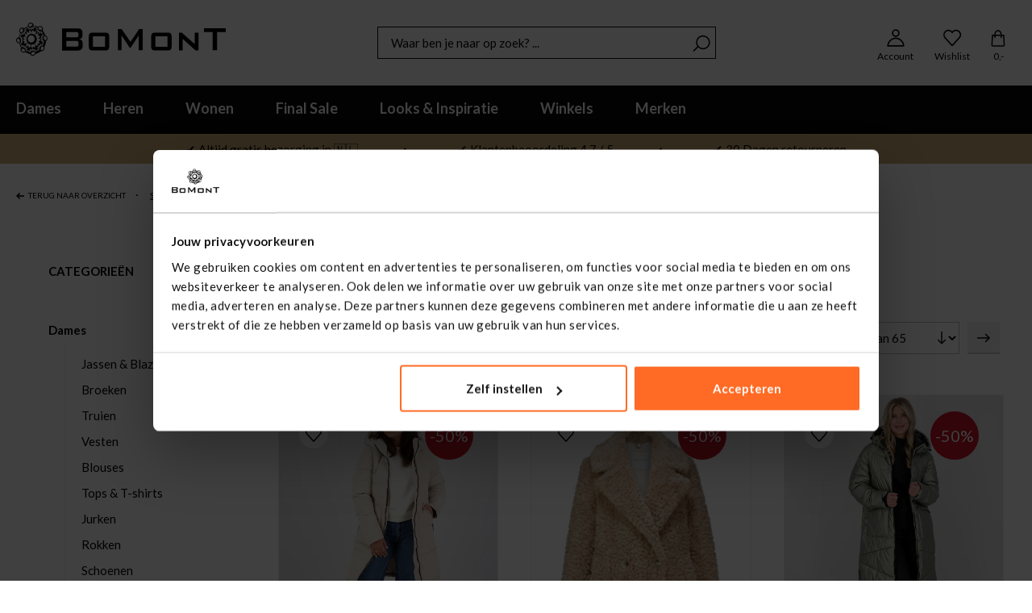

--- FILE ---
content_type: text/css
request_url: https://www.bomont.nl/theme/d53fc52b62d3b8b6fe02ca0de4746d41/css/all.css?1768805623
body_size: 120043
content:
@charset "UTF-8";
@import url("https://fonts.googleapis.com/css2?family=Lato:ital,wght@0,400;0,700;0,900;1,400;1,700;1,900&display=swap");@import url("https://fonts.googleapis.com/css2?family=Libre+Baskerville:wght@400;700&family=Montserrat:wght@500&display=swap");.row,.is-act-cartpage .checkout .checkout-container,.is-act-checkoutregisterpage .checkout .checkout-container,.is-act-confirmpage .checkout .checkout-container,.is-ctl-accountorder .checkout .checkout-container,.is-act-finishpage .checkout .checkout-container{max-width:100vw}@media (min-width:990px){.is-act-loginpage [class*="col-"]{padding-left:5px;padding-right:5px}}/*!
   * Bootstrap  v5.3.2 (https://getbootstrap.com/)
   * Copyright 2011-2023 The Bootstrap Authors
   * Licensed under MIT (https://github.com/twbs/bootstrap/blob/main/LICENSE)
   */:root,[data-bs-theme="light"]{--bs-blue: #0d6efd;--bs-indigo: #6610f2;--bs-purple: #6f42c1;--bs-pink: #d63384;--bs-red: #dc3545;--bs-orange: #fd7e14;--bs-yellow: #ffc107;--bs-green: #198754;--bs-teal: #20c997;--bs-cyan: #0dcaf0;--bs-black: #000;--bs-white: #fff;--bs-gray: #798490;--bs-gray-dark: #4a545b;--bs-gray-100: #f9f9f9;--bs-gray-200: #eee;--bs-gray-300: #bcc1c7;--bs-gray-400: #ced4da;--bs-gray-500: #adb5bd;--bs-gray-600: #798490;--bs-gray-700: #495057;--bs-gray-800: #4a545b;--bs-gray-900: #212529;--bs-primary: #0042a0;--bs-secondary: #474a57;--bs-success: #007e4e;--bs-info: #005b99;--bs-warning: #974200;--bs-danger: #c20017;--bs-light: #f9f9f9;--bs-dark: #4a545b;--bs-primary-rgb: 0, 66, 160;--bs-secondary-rgb: 71, 74, 87;--bs-success-rgb: 0, 126, 78;--bs-info-rgb: 0, 91, 153;--bs-warning-rgb: 151, 66, 0;--bs-danger-rgb: 194, 0, 23;--bs-light-rgb: 249, 249, 249;--bs-dark-rgb: 74, 84, 91;--bs-primary-text-emphasis: #001a40;--bs-secondary-text-emphasis: #1c1e23;--bs-success-text-emphasis: #00321f;--bs-info-text-emphasis: #00243d;--bs-warning-text-emphasis: #3c1a00;--bs-danger-text-emphasis: #4e0009;--bs-light-text-emphasis: #495057;--bs-dark-text-emphasis: #495057;--bs-primary-bg-subtle: #ccd9ec;--bs-secondary-bg-subtle: #dadbdd;--bs-success-bg-subtle: #cce5dc;--bs-info-bg-subtle: #ccdeeb;--bs-warning-bg-subtle: #ead9cc;--bs-danger-bg-subtle: #f3ccd1;--bs-light-bg-subtle: #fcfcfc;--bs-dark-bg-subtle: #ced4da;--bs-primary-border-subtle: #99b3d9;--bs-secondary-border-subtle: #b5b7bc;--bs-success-border-subtle: #99cbb8;--bs-info-border-subtle: #99bdd6;--bs-warning-border-subtle: #d5b399;--bs-danger-border-subtle: #e799a2;--bs-light-border-subtle: #eee;--bs-dark-border-subtle: #adb5bd;--bs-white-rgb: 255, 255, 255;--bs-black-rgb: 0, 0, 0;--bs-font-sans-serif: system-ui, -apple-system, "Segoe UI", Roboto, "Helvetica Neue", "Noto Sans", "Liberation Sans", Arial, sans-serif, "Apple Color Emoji", "Segoe UI Emoji", "Segoe UI Symbol", "Noto Color Emoji";--bs-font-monospace: SFMono-Regular, Menlo, Monaco, Consolas, "Liberation Mono", "Courier New", monospace;--bs-gradient: linear-gradient(180deg, rgba(255, 255, 255, 0.15), rgba(255, 255, 255, 0));--bs-body-font-family: "Inter", sans-serif;--bs-body-font-size:0.875rem;--bs-body-font-weight: 400;--bs-body-line-height: 1.5;--bs-body-color: #2b3136;--bs-body-color-rgb: 43, 49, 54;--bs-body-bg: #fff;--bs-body-bg-rgb: 255, 255, 255;--bs-emphasis-color: #000;--bs-emphasis-color-rgb: 0, 0, 0;--bs-secondary-color: #2b3136;--bs-secondary-color-rgb: 43, 49, 54;--bs-secondary-bg: #eee;--bs-secondary-bg-rgb: 238, 238, 238;--bs-tertiary-color: rgba(43, 49, 54, 0.5);--bs-tertiary-color-rgb: 43, 49, 54;--bs-tertiary-bg: #f9f9f9;--bs-tertiary-bg-rgb: 249, 249, 249;--bs-heading-color: #2b3136;--bs-link-color: #0042a0;--bs-link-color-rgb: 0, 66, 160;--bs-link-decoration: none;--bs-link-hover-color: #003580;--bs-link-hover-color-rgb: 0, 53, 128;--bs-link-hover-decoration: underline;--bs-code-color: #d63384;--bs-highlight-color: #2b3136;--bs-highlight-bg: #fff3cd;--bs-border-width: 1px;--bs-border-style: solid;--bs-border-color: #798490;--bs-border-color-translucent: rgba(0, 0, 0, 0.175);--bs-border-radius: 0;--bs-border-radius-sm: 0;--bs-border-radius-lg: 0;--bs-border-radius-xl: 1rem;--bs-border-radius-xxl: 2rem;--bs-border-radius-2xl: var(--bs-border-radius-xxl);--bs-border-radius-pill: 50rem;--bs-box-shadow: 0 0.5rem 1rem rgba(0, 0, 0, 0.15);--bs-box-shadow-sm: 0 0.125rem 0.25rem rgba(0, 0, 0, 0.075);--bs-box-shadow-lg: 0 1rem 3rem rgba(0, 0, 0, 0.175);--bs-box-shadow-inset: inset 0 1px 2px rgba(0, 0, 0, 0.075);--bs-focus-ring-width: 0.2rem;--bs-focus-ring-opacity: 0.6;--bs-focus-ring-color: rgba(0, 66, 160, 0.6);--bs-form-valid-color: #007e4e;--bs-form-valid-border-color: #007e4e;--bs-form-invalid-color: #c20017;--bs-form-invalid-border-color: #c20017}[data-bs-theme="dark"]{color-scheme:dark;--bs-body-color: #bcc1c7;--bs-body-color-rgb: 188, 193, 199;--bs-body-bg: #212529;--bs-body-bg-rgb: 33, 37, 41;--bs-emphasis-color: #fff;--bs-emphasis-color-rgb: 255, 255, 255;--bs-secondary-color: rgba(188, 193, 199, 0.75);--bs-secondary-color-rgb: 188, 193, 199;--bs-secondary-bg: #4a545b;--bs-secondary-bg-rgb: 74, 84, 91;--bs-tertiary-color: rgba(188, 193, 199, 0.5);--bs-tertiary-color-rgb: 188, 193, 199;--bs-tertiary-bg: #363d42;--bs-tertiary-bg-rgb: 54, 61, 66;--bs-primary-text-emphasis: #668ec6;--bs-secondary-text-emphasis: #91929a;--bs-success-text-emphasis: #66b295;--bs-info-text-emphasis: #669dc2;--bs-warning-text-emphasis: #c18e66;--bs-danger-text-emphasis: #da6674;--bs-light-text-emphasis: #f9f9f9;--bs-dark-text-emphasis: #bcc1c7;--bs-primary-bg-subtle: #000d20;--bs-secondary-bg-subtle: #0e0f11;--bs-success-bg-subtle: #001910;--bs-info-bg-subtle: #00121f;--bs-warning-bg-subtle: #1e0d00;--bs-danger-bg-subtle: #270005;--bs-light-bg-subtle: #4a545b;--bs-dark-bg-subtle: #252a2e;--bs-primary-border-subtle: #002860;--bs-secondary-border-subtle: #2b2c34;--bs-success-border-subtle: #004c2f;--bs-info-border-subtle: #00375c;--bs-warning-border-subtle: #5b2800;--bs-danger-border-subtle: #74000e;--bs-light-border-subtle: #495057;--bs-dark-border-subtle: #4a545b;--bs-heading-color: inherit;--bs-link-color: #668ec6;--bs-link-hover-color: #85a5d1;--bs-link-color-rgb: 102, 142, 198;--bs-link-hover-color-rgb: 133, 165, 209;--bs-code-color: #e685b5;--bs-highlight-color: #bcc1c7;--bs-highlight-bg: #664d03;--bs-border-color: #495057;--bs-border-color-translucent: rgba(255, 255, 255, 0.15);--bs-form-valid-color: #75b798;--bs-form-valid-border-color: #75b798;--bs-form-invalid-color: #ea868f;--bs-form-invalid-border-color: #ea868f}*,*::before,*::after{box-sizing:border-box}@media (prefers-reduced-motion:no-preference){:root{scroll-behavior:smooth}}body{margin:0;font-family:var(--bs-body-font-family);font-size:var(--bs-body-font-size);font-weight:var(--bs-body-font-weight);line-height:var(--bs-body-line-height);color:var(--bs-body-color);text-align:var(--bs-body-text-align);background-color:var(--bs-body-bg);-webkit-text-size-adjust:100%;-webkit-tap-highlight-color:rgba(0, 0, 0, 0)}hr{margin:1rem 0;color:inherit;border:0;border-top:var(--bs-border-width) solid;opacity:0.25}h1,.h1,h2,.h2,h3,.h3,h4,.h4,h5,.h5,h6,.h6{margin-top:0;margin-bottom:0.5rem;font-family:"Inter", sans-serif;font-weight:700;line-height:1.2;color:var(--bs-heading-color)}h1,.h1{font-size:calc(1.35rem + 1.2vw)}@media (min-width:1200px){h1,.h1{font-size:2.25rem}}h2,.h2{font-size:calc(1.3rem + 0.6vw)}@media (min-width:1200px){h2,.h2{font-size:1.75rem}}h3,.h3{font-size:calc(1.275rem + 0.3vw)}@media (min-width:1200px){h3,.h3{font-size:1.5rem}}h4,.h4{font-size:1.25rem}h5,.h5{font-size:1rem}h6,.h6{font-size:0.875rem}p{margin-top:0;margin-bottom:1rem}abbr[title]{text-decoration:underline dotted;cursor:help;text-decoration-skip-ink:none}address{margin-bottom:1rem;font-style:normal;line-height:inherit}ol,ul{padding-left:2rem}ol,ul,dl{margin-top:0;margin-bottom:1rem}ol ol,ul ul,ol ul,ul ol{margin-bottom:0}dt{font-weight:700}dd{margin-bottom:0.5rem;margin-left:0}blockquote{margin:0 0 1rem}b,strong{font-weight:bolder}small,.small{font-size:0.875em}mark,.mark{padding:0.1875em;color:var(--bs-highlight-color);background-color:var(--bs-highlight-bg)}sub,sup{position:relative;font-size:0.75em;line-height:0;vertical-align:baseline}sub{bottom:-0.25em}sup{top:-0.5em}a{color:rgba(var(--bs-link-color-rgb), var(--bs-link-opacity, 1));text-decoration:none}a:hover{--bs-link-color-rgb: var(--bs-link-hover-color-rgb);text-decoration:underline}a:not([href]):not([class]),a:not([href]):not([class]):hover{color:inherit;text-decoration:none}pre,code,kbd,samp{font-family:var(--bs-font-monospace);font-size:1em}pre{display:block;margin-top:0;margin-bottom:1rem;overflow:auto;font-size:0.875em}pre code{font-size:inherit;color:inherit;word-break:normal}code{font-size:0.875em;color:var(--bs-code-color);word-wrap:break-word}a>code{color:inherit}kbd{padding:0.1875rem 0.375rem;font-size:0.875em;color:var(--bs-body-bg);background-color:var(--bs-body-color);border-radius:0}kbd kbd{padding:0;font-size:1em}figure{margin:0 0 1rem}img,svg{vertical-align:middle}table{caption-side:bottom;border-collapse:collapse}caption{padding-top:0.5rem;padding-bottom:0.5rem;color:var(--bs-secondary-color);text-align:left}th{text-align:inherit;text-align:-webkit-match-parent}thead,tbody,tfoot,tr,td,th{border-color:inherit;border-style:solid;border-width:0}label{display:inline-block}button{border-radius:0}button:focus:not(:focus-visible){outline:0}input,button,select,optgroup,textarea{margin:0;font-family:inherit;font-size:inherit;line-height:inherit}button,select{text-transform:none}[role="button"]{cursor:pointer}select{word-wrap:normal}select:disabled{opacity:1}[list]:not([type="date"]):not([type="datetime-local"]):not([type="month"]):not([type="week"]):not([type="time"])::-webkit-calendar-picker-indicator{display:none !important}button,[type="button"],[type="reset"],[type="submit"]{-webkit-appearance:button}button:not(:disabled),[type="button"]:not(:disabled),[type="reset"]:not(:disabled),[type="submit"]:not(:disabled){cursor:pointer}::-moz-focus-inner{padding:0;border-style:none}textarea{resize:vertical}fieldset{min-width:0;padding:0;margin:0;border:0}legend{float:left;width:100%;padding:0;margin-bottom:0.5rem;font-size:calc(1.275rem + 0.3vw);line-height:inherit}@media (min-width:1200px){legend{font-size:1.5rem}}legend+*{clear:left}::-webkit-datetime-edit-fields-wrapper,::-webkit-datetime-edit-text,::-webkit-datetime-edit-minute,::-webkit-datetime-edit-hour-field,::-webkit-datetime-edit-day-field,::-webkit-datetime-edit-month-field,::-webkit-datetime-edit-year-field{padding:0}::-webkit-inner-spin-button{height:auto}[type="search"]{-webkit-appearance:textfield;outline-offset:-2px}::-webkit-search-decoration{-webkit-appearance:none}::-webkit-color-swatch-wrapper{padding:0}::file-selector-button{font:inherit;-webkit-appearance:button}output{display:inline-block}iframe{border:0}summary{display:list-item;cursor:pointer}progress{vertical-align:baseline}[hidden]{display:none !important}.lead{font-size:1.09375rem;font-weight:300}.display-1{font-size:calc(1.625rem + 4.5vw);font-weight:300;line-height:1.2}@media (min-width:1200px){.display-1{font-size:5rem}}.display-2{font-size:calc(1.575rem + 3.9vw);font-weight:300;line-height:1.2}@media (min-width:1200px){.display-2{font-size:4.5rem}}.display-3{font-size:calc(1.525rem + 3.3vw);font-weight:300;line-height:1.2}@media (min-width:1200px){.display-3{font-size:4rem}}.display-4{font-size:calc(1.475rem + 2.7vw);font-weight:300;line-height:1.2}@media (min-width:1200px){.display-4{font-size:3.5rem}}.display-5{font-size:calc(1.425rem + 2.1vw);font-weight:300;line-height:1.2}@media (min-width:1200px){.display-5{font-size:3rem}}.display-6{font-size:calc(1.375rem + 1.5vw);font-weight:300;line-height:1.2}@media (min-width:1200px){.display-6{font-size:2.5rem}}.list-unstyled{padding-left:0;list-style:none}.list-inline{padding-left:0;list-style:none}.list-inline-item{display:inline-block}.list-inline-item:not(:last-child){margin-right:0.5rem}.initialism{font-size:0.875em;text-transform:uppercase}.blockquote{margin-bottom:1rem;font-size:1.09375rem}.blockquote>:last-child{margin-bottom:0}.blockquote-footer{margin-top:-1rem;margin-bottom:1rem;font-size:0.875em;color:#798490}.blockquote-footer::before{content:"— "}.img-fluid{max-width:100%;height:auto}.img-thumbnail{padding:0.25rem;background-color:var(--bs-body-bg);border:var(--bs-border-width) solid var(--bs-border-color);border-radius:var(--bs-border-radius);max-width:100%;height:auto}.figure{display:inline-block}.figure-img{margin-bottom:0.5rem;line-height:1}.figure-caption{font-size:0.875em;color:var(--bs-secondary-color)}.container,.cms-section .boxed,.container-fluid,.container-xs{--bs-gutter-x: 40px;--bs-gutter-y: 0;width:100%;padding-right:calc(var(--bs-gutter-x) * .5);padding-left:calc(var(--bs-gutter-x) * .5);margin-right:auto;margin-left:auto}.container,.cms-section .boxed{max-width:1400px}:root{--bs-breakpoint-xs: 0;--bs-breakpoint-sm: 576px;--bs-breakpoint-md: 768px;--bs-breakpoint-lg: 992px;--bs-breakpoint-xl: 1200px;--bs-breakpoint-xxl: 1400px}.row,.is-act-cartpage .checkout .checkout-container,.is-act-checkoutregisterpage .checkout .checkout-container,.is-act-confirmpage .checkout .checkout-container,.is-ctl-accountorder .checkout .checkout-container,.is-act-finishpage .checkout .checkout-container{--bs-gutter-x: 40px;--bs-gutter-y: 0;display:flex;flex-wrap:wrap;margin-top:calc(-1 * var(--bs-gutter-y));margin-right:calc(-.5 * var(--bs-gutter-x));margin-left:calc(-.5 * var(--bs-gutter-x))}.row>*,.is-act-cartpage .checkout .checkout-container>*,.is-act-checkoutregisterpage .checkout .checkout-container>*,.is-act-confirmpage .checkout .checkout-container>*,.is-ctl-accountorder .checkout .checkout-container>*,.is-act-finishpage .checkout .checkout-container>*{flex-shrink:0;width:100%;max-width:100%;padding-right:calc(var(--bs-gutter-x) * .5);padding-left:calc(var(--bs-gutter-x) * .5);margin-top:var(--bs-gutter-y)}.col,.is-act-confirmpage .checkout .checkout-aside,.is-ctl-accountorder .checkout .checkout-aside,.is-act-finishpage .checkout .checkout-aside{flex:1 0 0%}.row-cols-auto>*{flex:0 0 auto;width:auto}.row-cols-1>*{flex:0 0 auto;width:100%}.row-cols-2>*{flex:0 0 auto;width:50%}.row-cols-3>*{flex:0 0 auto;width:33.33333333%}.row-cols-4>*{flex:0 0 auto;width:25%}.row-cols-5>*{flex:0 0 auto;width:20%}.row-cols-6>*{flex:0 0 auto;width:16.66666667%}.col-auto{flex:0 0 auto;width:auto}.col-1{flex:0 0 auto;width:8.33333333%}.col-2{flex:0 0 auto;width:16.66666667%}.col-3{flex:0 0 auto;width:25%}.col-4{flex:0 0 auto;width:33.33333333%}.col-5{flex:0 0 auto;width:41.66666667%}.col-6{flex:0 0 auto;width:50%}.col-7{flex:0 0 auto;width:58.33333333%}.col-8{flex:0 0 auto;width:66.66666667%}.col-9{flex:0 0 auto;width:75%}.col-10{flex:0 0 auto;width:83.33333333%}.col-11{flex:0 0 auto;width:91.66666667%}.col-12{flex:0 0 auto;width:100%}.offset-1{margin-left:8.33333333%}.offset-2{margin-left:16.66666667%}.offset-3{margin-left:25%}.offset-4{margin-left:33.33333333%}.offset-5{margin-left:41.66666667%}.offset-6{margin-left:50%}.offset-7{margin-left:58.33333333%}.offset-8{margin-left:66.66666667%}.offset-9{margin-left:75%}.offset-10{margin-left:83.33333333%}.offset-11{margin-left:91.66666667%}.g-0,.gx-0{--bs-gutter-x: 0}.g-0,.gy-0{--bs-gutter-y: 0}.g-1,.gx-1{--bs-gutter-x: 0.25rem}.g-1,.gy-1{--bs-gutter-y: 0.25rem}.g-2,.gx-2{--bs-gutter-x: 0.5rem}.g-2,.gy-2{--bs-gutter-y: 0.5rem}.g-3,.gx-3{--bs-gutter-x: 1rem}.g-3,.gy-3{--bs-gutter-y: 1rem}.g-4,.gx-4{--bs-gutter-x: 1.5rem}.g-4,.gy-4{--bs-gutter-y: 1.5rem}.g-5,.gx-5{--bs-gutter-x: 3rem}.g-5,.gy-5{--bs-gutter-y: 3rem}@media (min-width:576px){.col-sm{flex:1 0 0%}.row-cols-sm-auto>*{flex:0 0 auto;width:auto}.row-cols-sm-1>*{flex:0 0 auto;width:100%}.row-cols-sm-2>*{flex:0 0 auto;width:50%}.row-cols-sm-3>*{flex:0 0 auto;width:33.33333333%}.row-cols-sm-4>*{flex:0 0 auto;width:25%}.row-cols-sm-5>*{flex:0 0 auto;width:20%}.row-cols-sm-6>*{flex:0 0 auto;width:16.66666667%}.col-sm-auto{flex:0 0 auto;width:auto}.col-sm-1{flex:0 0 auto;width:8.33333333%}.col-sm-2{flex:0 0 auto;width:16.66666667%}.col-sm-3{flex:0 0 auto;width:25%}.col-sm-4{flex:0 0 auto;width:33.33333333%}.col-sm-5{flex:0 0 auto;width:41.66666667%}.col-sm-6,.is-act-confirmpage .checkout .checkout-additional,.is-ctl-accountorder .checkout .checkout-additional{flex:0 0 auto;width:50%}.col-sm-7,.is-act-finishpage .checkout .checkout-additional,.is-act-finishpage .checkout .checkout-aside{flex:0 0 auto;width:58.33333333%}.col-sm-8{flex:0 0 auto;width:66.66666667%}.col-sm-9{flex:0 0 auto;width:75%}.col-sm-10{flex:0 0 auto;width:83.33333333%}.col-sm-11{flex:0 0 auto;width:91.66666667%}.col-sm-12{flex:0 0 auto;width:100%}.offset-sm-0{margin-left:0}.offset-sm-1{margin-left:8.33333333%}.offset-sm-2{margin-left:16.66666667%}.offset-sm-3{margin-left:25%}.offset-sm-4{margin-left:33.33333333%}.offset-sm-5,.is-act-finishpage .checkout .checkout-aside{margin-left:41.66666667%}.offset-sm-6{margin-left:50%}.offset-sm-7{margin-left:58.33333333%}.offset-sm-8{margin-left:66.66666667%}.offset-sm-9{margin-left:75%}.offset-sm-10{margin-left:83.33333333%}.offset-sm-11{margin-left:91.66666667%}.g-sm-0,.gx-sm-0{--bs-gutter-x: 0}.g-sm-0,.gy-sm-0{--bs-gutter-y: 0}.g-sm-1,.gx-sm-1{--bs-gutter-x: 0.25rem}.g-sm-1,.gy-sm-1{--bs-gutter-y: 0.25rem}.g-sm-2,.gx-sm-2{--bs-gutter-x: 0.5rem}.g-sm-2,.gy-sm-2{--bs-gutter-y: 0.5rem}.g-sm-3,.gx-sm-3{--bs-gutter-x: 1rem}.g-sm-3,.gy-sm-3{--bs-gutter-y: 1rem}.g-sm-4,.gx-sm-4{--bs-gutter-x: 1.5rem}.g-sm-4,.gy-sm-4{--bs-gutter-y: 1.5rem}.g-sm-5,.gx-sm-5{--bs-gutter-x: 3rem}.g-sm-5,.gy-sm-5{--bs-gutter-y: 3rem}}@media (min-width:768px){.col-md{flex:1 0 0%}.row-cols-md-auto>*{flex:0 0 auto;width:auto}.row-cols-md-1>*{flex:0 0 auto;width:100%}.row-cols-md-2>*{flex:0 0 auto;width:50%}.row-cols-md-3>*{flex:0 0 auto;width:33.33333333%}.row-cols-md-4>*{flex:0 0 auto;width:25%}.row-cols-md-5>*{flex:0 0 auto;width:20%}.row-cols-md-6>*{flex:0 0 auto;width:16.66666667%}.col-md-auto{flex:0 0 auto;width:auto}.col-md-1{flex:0 0 auto;width:8.33333333%}.col-md-2{flex:0 0 auto;width:16.66666667%}.col-md-3{flex:0 0 auto;width:25%}.col-md-4,.is-act-checkoutregisterpage .checkout .checkout-aside{flex:0 0 auto;width:33.33333333%}.col-md-5,.is-act-cartpage .checkout .checkout-aside{flex:0 0 auto;width:41.66666667%}.col-md-6,.is-act-confirmpage .checkout .checkout-aside,.is-ctl-accountorder .checkout .checkout-aside,.is-act-finishpage .checkout .checkout-additional,.is-act-finishpage .checkout .checkout-aside{flex:0 0 auto;width:50%}.col-md-7{flex:0 0 auto;width:58.33333333%}.col-md-8{flex:0 0 auto;width:66.66666667%}.col-md-9{flex:0 0 auto;width:75%}.col-md-10{flex:0 0 auto;width:83.33333333%}.col-md-11{flex:0 0 auto;width:91.66666667%}.col-md-12{flex:0 0 auto;width:100%}.offset-md-0{margin-left:0}.offset-md-1{margin-left:8.33333333%}.offset-md-2{margin-left:16.66666667%}.offset-md-3{margin-left:25%}.offset-md-4{margin-left:33.33333333%}.offset-md-5{margin-left:41.66666667%}.offset-md-6,.is-act-confirmpage .checkout .checkout-aside,.is-ctl-accountorder .checkout .checkout-aside,.is-act-finishpage .checkout .checkout-aside{margin-left:50%}.offset-md-7,.is-act-cartpage .checkout .checkout-aside{margin-left:58.33333333%}.offset-md-8{margin-left:66.66666667%}.offset-md-9{margin-left:75%}.offset-md-10{margin-left:83.33333333%}.offset-md-11{margin-left:91.66666667%}.g-md-0,.gx-md-0{--bs-gutter-x: 0}.g-md-0,.gy-md-0{--bs-gutter-y: 0}.g-md-1,.gx-md-1{--bs-gutter-x: 0.25rem}.g-md-1,.gy-md-1{--bs-gutter-y: 0.25rem}.g-md-2,.gx-md-2{--bs-gutter-x: 0.5rem}.g-md-2,.gy-md-2{--bs-gutter-y: 0.5rem}.g-md-3,.gx-md-3{--bs-gutter-x: 1rem}.g-md-3,.gy-md-3{--bs-gutter-y: 1rem}.g-md-4,.gx-md-4{--bs-gutter-x: 1.5rem}.g-md-4,.gy-md-4{--bs-gutter-y: 1.5rem}.g-md-5,.gx-md-5{--bs-gutter-x: 3rem}.g-md-5,.gy-md-5{--bs-gutter-y: 3rem}}@media (min-width:992px){.col-lg{flex:1 0 0%}.row-cols-lg-auto>*{flex:0 0 auto;width:auto}.row-cols-lg-1>*{flex:0 0 auto;width:100%}.row-cols-lg-2>*{flex:0 0 auto;width:50%}.row-cols-lg-3>*{flex:0 0 auto;width:33.33333333%}.row-cols-lg-4>*{flex:0 0 auto;width:25%}.row-cols-lg-5>*{flex:0 0 auto;width:20%}.row-cols-lg-6>*{flex:0 0 auto;width:16.66666667%}.col-lg-auto{flex:0 0 auto;width:auto}.col-lg-1{flex:0 0 auto;width:8.33333333%}.col-lg-2{flex:0 0 auto;width:16.66666667%}.col-lg-3{flex:0 0 auto;width:25%}.col-lg-4,.is-act-cartpage .checkout .checkout-aside,.is-act-confirmpage .checkout .checkout-additional,.is-ctl-accountorder .checkout .checkout-additional,.is-act-confirmpage .checkout .checkout-aside,.is-ctl-accountorder .checkout .checkout-aside,.is-act-finishpage .checkout .checkout-additional,.is-act-finishpage .checkout .checkout-aside{flex:0 0 auto;width:33.33333333%}.col-lg-5{flex:0 0 auto;width:41.66666667%}.col-lg-6{flex:0 0 auto;width:50%}.col-lg-7{flex:0 0 auto;width:58.33333333%}.col-lg-8,.is-act-cartpage .checkout .checkout-main,.is-act-checkoutregisterpage .checkout .checkout-main,.is-act-confirmpage .checkout .checkout-main,.is-ctl-accountorder .checkout .checkout-main,.is-act-finishpage .checkout .checkout-main{flex:0 0 auto;width:66.66666667%}.col-lg-9{flex:0 0 auto;width:75%}.col-lg-10{flex:0 0 auto;width:83.33333333%}.col-lg-11{flex:0 0 auto;width:91.66666667%}.col-lg-12{flex:0 0 auto;width:100%}.offset-lg-0,.is-act-cartpage .checkout .checkout-aside{margin-left:0}.offset-lg-1{margin-left:8.33333333%}.offset-lg-2,.is-act-confirmpage .checkout .checkout-main,.is-ctl-accountorder .checkout .checkout-main,.is-act-confirmpage .checkout .checkout-additional,.is-ctl-accountorder .checkout .checkout-additional,.is-act-finishpage .checkout .checkout-main,.is-act-finishpage .checkout .checkout-additional{margin-left:16.66666667%}.offset-lg-3{margin-left:25%}.offset-lg-4{margin-left:33.33333333%}.offset-lg-5{margin-left:41.66666667%}.offset-lg-6{margin-left:50%}.offset-lg-7{margin-left:58.33333333%}.offset-lg-8{margin-left:66.66666667%}.offset-lg-9{margin-left:75%}.offset-lg-10{margin-left:83.33333333%}.offset-lg-11{margin-left:91.66666667%}.g-lg-0,.gx-lg-0{--bs-gutter-x: 0}.g-lg-0,.gy-lg-0{--bs-gutter-y: 0}.g-lg-1,.gx-lg-1{--bs-gutter-x: 0.25rem}.g-lg-1,.gy-lg-1{--bs-gutter-y: 0.25rem}.g-lg-2,.gx-lg-2{--bs-gutter-x: 0.5rem}.g-lg-2,.gy-lg-2{--bs-gutter-y: 0.5rem}.g-lg-3,.gx-lg-3{--bs-gutter-x: 1rem}.g-lg-3,.gy-lg-3{--bs-gutter-y: 1rem}.g-lg-4,.gx-lg-4{--bs-gutter-x: 1.5rem}.g-lg-4,.gy-lg-4{--bs-gutter-y: 1.5rem}.g-lg-5,.gx-lg-5{--bs-gutter-x: 3rem}.g-lg-5,.gy-lg-5{--bs-gutter-y: 3rem}}@media (min-width:1200px){.col-xl{flex:1 0 0%}.row-cols-xl-auto>*{flex:0 0 auto;width:auto}.row-cols-xl-1>*{flex:0 0 auto;width:100%}.row-cols-xl-2>*{flex:0 0 auto;width:50%}.row-cols-xl-3>*{flex:0 0 auto;width:33.33333333%}.row-cols-xl-4>*{flex:0 0 auto;width:25%}.row-cols-xl-5>*{flex:0 0 auto;width:20%}.row-cols-xl-6>*{flex:0 0 auto;width:16.66666667%}.col-xl-auto{flex:0 0 auto;width:auto}.col-xl-1{flex:0 0 auto;width:8.33333333%}.col-xl-2{flex:0 0 auto;width:16.66666667%}.col-xl-3{flex:0 0 auto;width:25%}.col-xl-4,.is-act-cartpage .checkout .checkout-aside{flex:0 0 auto;width:33.33333333%}.col-xl-5{flex:0 0 auto;width:41.66666667%}.col-xl-6{flex:0 0 auto;width:50%}.col-xl-7{flex:0 0 auto;width:58.33333333%}.col-xl-8{flex:0 0 auto;width:66.66666667%}.col-xl-9{flex:0 0 auto;width:75%}.col-xl-10{flex:0 0 auto;width:83.33333333%}.col-xl-11{flex:0 0 auto;width:91.66666667%}.col-xl-12{flex:0 0 auto;width:100%}.offset-xl-0{margin-left:0}.offset-xl-1{margin-left:8.33333333%}.offset-xl-2{margin-left:16.66666667%}.offset-xl-3{margin-left:25%}.offset-xl-4{margin-left:33.33333333%}.offset-xl-5{margin-left:41.66666667%}.offset-xl-6{margin-left:50%}.offset-xl-7{margin-left:58.33333333%}.offset-xl-8{margin-left:66.66666667%}.offset-xl-9{margin-left:75%}.offset-xl-10{margin-left:83.33333333%}.offset-xl-11{margin-left:91.66666667%}.g-xl-0,.gx-xl-0{--bs-gutter-x: 0}.g-xl-0,.gy-xl-0{--bs-gutter-y: 0}.g-xl-1,.gx-xl-1{--bs-gutter-x: 0.25rem}.g-xl-1,.gy-xl-1{--bs-gutter-y: 0.25rem}.g-xl-2,.gx-xl-2{--bs-gutter-x: 0.5rem}.g-xl-2,.gy-xl-2{--bs-gutter-y: 0.5rem}.g-xl-3,.gx-xl-3{--bs-gutter-x: 1rem}.g-xl-3,.gy-xl-3{--bs-gutter-y: 1rem}.g-xl-4,.gx-xl-4{--bs-gutter-x: 1.5rem}.g-xl-4,.gy-xl-4{--bs-gutter-y: 1.5rem}.g-xl-5,.gx-xl-5{--bs-gutter-x: 3rem}.g-xl-5,.gy-xl-5{--bs-gutter-y: 3rem}}@media (min-width:1400px){.col-xxl{flex:1 0 0%}.row-cols-xxl-auto>*{flex:0 0 auto;width:auto}.row-cols-xxl-1>*{flex:0 0 auto;width:100%}.row-cols-xxl-2>*{flex:0 0 auto;width:50%}.row-cols-xxl-3>*{flex:0 0 auto;width:33.33333333%}.row-cols-xxl-4>*{flex:0 0 auto;width:25%}.row-cols-xxl-5>*{flex:0 0 auto;width:20%}.row-cols-xxl-6>*{flex:0 0 auto;width:16.66666667%}.col-xxl-auto{flex:0 0 auto;width:auto}.col-xxl-1{flex:0 0 auto;width:8.33333333%}.col-xxl-2{flex:0 0 auto;width:16.66666667%}.col-xxl-3{flex:0 0 auto;width:25%}.col-xxl-4{flex:0 0 auto;width:33.33333333%}.col-xxl-5{flex:0 0 auto;width:41.66666667%}.col-xxl-6{flex:0 0 auto;width:50%}.col-xxl-7{flex:0 0 auto;width:58.33333333%}.col-xxl-8{flex:0 0 auto;width:66.66666667%}.col-xxl-9{flex:0 0 auto;width:75%}.col-xxl-10{flex:0 0 auto;width:83.33333333%}.col-xxl-11{flex:0 0 auto;width:91.66666667%}.col-xxl-12{flex:0 0 auto;width:100%}.offset-xxl-0{margin-left:0}.offset-xxl-1{margin-left:8.33333333%}.offset-xxl-2{margin-left:16.66666667%}.offset-xxl-3{margin-left:25%}.offset-xxl-4{margin-left:33.33333333%}.offset-xxl-5{margin-left:41.66666667%}.offset-xxl-6{margin-left:50%}.offset-xxl-7{margin-left:58.33333333%}.offset-xxl-8{margin-left:66.66666667%}.offset-xxl-9{margin-left:75%}.offset-xxl-10{margin-left:83.33333333%}.offset-xxl-11{margin-left:91.66666667%}.g-xxl-0,.gx-xxl-0{--bs-gutter-x: 0}.g-xxl-0,.gy-xxl-0{--bs-gutter-y: 0}.g-xxl-1,.gx-xxl-1{--bs-gutter-x: 0.25rem}.g-xxl-1,.gy-xxl-1{--bs-gutter-y: 0.25rem}.g-xxl-2,.gx-xxl-2{--bs-gutter-x: 0.5rem}.g-xxl-2,.gy-xxl-2{--bs-gutter-y: 0.5rem}.g-xxl-3,.gx-xxl-3{--bs-gutter-x: 1rem}.g-xxl-3,.gy-xxl-3{--bs-gutter-y: 1rem}.g-xxl-4,.gx-xxl-4{--bs-gutter-x: 1.5rem}.g-xxl-4,.gy-xxl-4{--bs-gutter-y: 1.5rem}.g-xxl-5,.gx-xxl-5{--bs-gutter-x: 3rem}.g-xxl-5,.gy-xxl-5{--bs-gutter-y: 3rem}}.table{--bs-table-color-type: initial;--bs-table-bg-type: initial;--bs-table-color-state: initial;--bs-table-bg-state: initial;--bs-table-color: var(--bs-emphasis-color);--bs-table-bg: var(--bs-body-bg);--bs-table-border-color: var(--bs-border-color);--bs-table-accent-bg: transparent;--bs-table-striped-color: var(--bs-emphasis-color);--bs-table-striped-bg: #f9f9f9;--bs-table-active-color: var(--bs-emphasis-color);--bs-table-active-bg: rgba(var(--bs-emphasis-color-rgb), 0.1);--bs-table-hover-color: var(--bs-emphasis-color);--bs-table-hover-bg: rgba(var(--bs-emphasis-color-rgb), 0.075);width:100%;margin-bottom:1rem;vertical-align:top;border-color:var(--bs-table-border-color)}.table>:not(caption)>*>*{padding:0.5rem 0.5rem;color:var(--bs-table-color-state, var(--bs-table-color-type, var(--bs-table-color)));background-color:var(--bs-table-bg);border-bottom-width:var(--bs-border-width);box-shadow:inset 0 0 0 9999px var(--bs-table-bg-state, var(--bs-table-bg-type, var(--bs-table-accent-bg)))}.table>tbody{vertical-align:inherit}.table>thead{vertical-align:bottom}.table-group-divider{border-top:calc(var(--bs-border-width) * 2) solid currentcolor}.caption-top{caption-side:top}.table-sm>:not(caption)>*>*{padding:0.25rem 0.25rem}.table-bordered>:not(caption)>*{border-width:var(--bs-border-width) 0}.table-bordered>:not(caption)>*>*{border-width:0 var(--bs-border-width)}.table-borderless>:not(caption)>*>*{border-bottom-width:0}.table-borderless>:not(:first-child){border-top-width:0}.table-striped>tbody>tr:nth-of-type(odd)>*{--bs-table-color-type: var(--bs-table-striped-color);--bs-table-bg-type: var(--bs-table-striped-bg)}.table-striped-columns>:not(caption)>tr>:nth-child(even){--bs-table-color-type: var(--bs-table-striped-color);--bs-table-bg-type: var(--bs-table-striped-bg)}.table-active{--bs-table-color-state: var(--bs-table-active-color);--bs-table-bg-state: var(--bs-table-active-bg)}.table-hover>tbody>tr:hover>*{--bs-table-color-state: var(--bs-table-hover-color);--bs-table-bg-state: var(--bs-table-hover-bg)}.table-primary{--bs-table-color: #000;--bs-table-bg: #ccd9ec;--bs-table-border-color: #a3aebd;--bs-table-striped-bg: #c2cee0;--bs-table-striped-color: #000;--bs-table-active-bg: #b8c3d4;--bs-table-active-color: #000;--bs-table-hover-bg: #bdc9da;--bs-table-hover-color: #000;color:var(--bs-table-color);border-color:var(--bs-table-border-color)}.table-secondary{--bs-table-color: #000;--bs-table-bg: #dadbdd;--bs-table-border-color: #aeafb1;--bs-table-striped-bg: #cfd0d2;--bs-table-striped-color: #000;--bs-table-active-bg: #c4c5c7;--bs-table-active-color: #000;--bs-table-hover-bg: #cacbcc;--bs-table-hover-color: #000;color:var(--bs-table-color);border-color:var(--bs-table-border-color)}.table-success{--bs-table-color: #000;--bs-table-bg: #cce5dc;--bs-table-border-color: #a3b7b0;--bs-table-striped-bg: #c2dad1;--bs-table-striped-color: #000;--bs-table-active-bg: #b8cec6;--bs-table-active-color: #000;--bs-table-hover-bg: #bdd4cc;--bs-table-hover-color: #000;color:var(--bs-table-color);border-color:var(--bs-table-border-color)}.table-info{--bs-table-color: #000;--bs-table-bg: #ccdeeb;--bs-table-border-color: #a3b2bc;--bs-table-striped-bg: #c2d3df;--bs-table-striped-color: #000;--bs-table-active-bg: #b8c8d4;--bs-table-active-color: #000;--bs-table-hover-bg: #bdcdd9;--bs-table-hover-color: #000;color:var(--bs-table-color);border-color:var(--bs-table-border-color)}.table-warning{--bs-table-color: #000;--bs-table-bg: #ead9cc;--bs-table-border-color: #bbaea3;--bs-table-striped-bg: #decec2;--bs-table-striped-color: #000;--bs-table-active-bg: #d3c3b8;--bs-table-active-color: #000;--bs-table-hover-bg: #d8c9bd;--bs-table-hover-color: #000;color:var(--bs-table-color);border-color:var(--bs-table-border-color)}.table-danger{--bs-table-color: #000;--bs-table-bg: #f3ccd1;--bs-table-border-color: #c2a3a7;--bs-table-striped-bg: #e7c2c7;--bs-table-striped-color: #000;--bs-table-active-bg: #dbb8bc;--bs-table-active-color: #000;--bs-table-hover-bg: #e1bdc1;--bs-table-hover-color: #000;color:var(--bs-table-color);border-color:var(--bs-table-border-color)}.table-light{--bs-table-color: #000;--bs-table-bg: #f9f9f9;--bs-table-border-color: #c7c7c7;--bs-table-striped-bg: #ededed;--bs-table-striped-color: #000;--bs-table-active-bg: #e0e0e0;--bs-table-active-color: #000;--bs-table-hover-bg: #e6e6e6;--bs-table-hover-color: #000;color:var(--bs-table-color);border-color:var(--bs-table-border-color)}.table-dark{--bs-table-color: #fff;--bs-table-bg: #4a545b;--bs-table-border-color: #6e767c;--bs-table-striped-bg: #535d63;--bs-table-striped-color: #fff;--bs-table-active-bg: #5c656b;--bs-table-active-color: #fff;--bs-table-hover-bg: #586167;--bs-table-hover-color: #fff;color:var(--bs-table-color);border-color:var(--bs-table-border-color)}.table-responsive{overflow-x:auto;-webkit-overflow-scrolling:touch}@media (max-width:575.98px){.table-responsive-sm{overflow-x:auto;-webkit-overflow-scrolling:touch}}@media (max-width:767.98px){.table-responsive-md{overflow-x:auto;-webkit-overflow-scrolling:touch}}@media (max-width:991.98px){.table-responsive-lg{overflow-x:auto;-webkit-overflow-scrolling:touch}}@media (max-width:1199.98px){.table-responsive-xl{overflow-x:auto;-webkit-overflow-scrolling:touch}}@media (max-width:1399.98px){.table-responsive-xxl{overflow-x:auto;-webkit-overflow-scrolling:touch}}.form-label{margin-bottom:3px}.col-form-label{padding-top:calc(0.5625rem + var(--bs-border-width));padding-bottom:calc(0.5625rem + var(--bs-border-width));margin-bottom:0;font-size:inherit;line-height:1.5}.col-form-label-lg{padding-top:calc(0.5rem + var(--bs-border-width));padding-bottom:calc(0.5rem + var(--bs-border-width));font-size:1rem}.col-form-label-sm{padding-top:calc(0.25rem + var(--bs-border-width));padding-bottom:calc(0.25rem + var(--bs-border-width));font-size:0.75rem}.form-text{margin-top:0.25rem;font-size:0.875em;color:var(--bs-secondary-color)}.form-control{display:block;width:100%;padding:0.5625rem 0.5625rem;font-size:0.875rem;font-weight:400;line-height:1.5;color:#2b3136;appearance:none;background-color:var(--bs-body-bg);background-clip:padding-box;border:var(--bs-border-width) solid #798490;border-radius:var(--bs-border-radius);transition:border-color 0.15s ease-in-out, box-shadow 0.15s ease-in-out}@media (prefers-reduced-motion:reduce){.form-control{transition:none}}.form-control[type="file"]{overflow:hidden}.form-control[type="file"]:not(:disabled):not([readonly]){cursor:pointer}.form-control:focus{color:#2b3136;background-color:var(--bs-body-bg);border-color:#0042a0;outline:0;box-shadow:0 0 0 0.125rem #fff, 0 0 0 0.2rem rgba(0, 66, 160, 0.6)}.form-control::-webkit-date-and-time-value{min-width:85px;height:1.5em;margin:0}.form-control::-webkit-datetime-edit{display:block;padding:0}.form-control::placeholder{color:#666977;opacity:1}.form-control:disabled{background-color:var(--bs-secondary-bg);opacity:1}.form-control::file-selector-button{padding:0.5625rem 0.5625rem;margin:-0.5625rem -0.5625rem;margin-inline-end:0.5625rem;color:#2b3136;background-color:var(--bs-tertiary-bg);pointer-events:none;border-color:inherit;border-style:solid;border-width:0;border-inline-end-width:var(--bs-border-width);border-radius:0;transition:color 0.15s ease-in-out, background-color 0.15s ease-in-out, border-color 0.15s ease-in-out, box-shadow 0.15s ease-in-out}@media (prefers-reduced-motion:reduce){.form-control::file-selector-button{transition:none}}.form-control:hover:not(:disabled):not([readonly])::file-selector-button{background-color:var(--bs-secondary-bg)}.form-control-plaintext{display:block;width:100%;padding:0.5625rem 0;margin-bottom:0;line-height:1.5;color:var(--bs-body-color);background-color:transparent;border:solid transparent;border-width:var(--bs-border-width) 0}.form-control-plaintext:focus{outline:0}.form-control-plaintext.form-control-sm,.form-control-plaintext.form-control-lg{padding-right:0;padding-left:0}.form-control-sm{min-height:calc(1.5em + 0.5rem + calc(var(--bs-border-width) * 2));padding:0.25rem 0.5rem;font-size:0.75rem;border-radius:var(--bs-border-radius-sm)}.form-control-sm::file-selector-button{padding:0.25rem 0.5rem;margin:-0.25rem -0.5rem;margin-inline-end:0.5rem}.form-control-lg{min-height:calc(1.5em + 1rem + calc(var(--bs-border-width) * 2));padding:0.5rem 1rem;font-size:1rem;border-radius:var(--bs-border-radius-lg)}.form-control-lg::file-selector-button{padding:0.5rem 1rem;margin:-0.5rem -1rem;margin-inline-end:1rem}textarea.form-control{min-height:calc(1.5em + 1.125rem + calc(var(--bs-border-width) * 2))}textarea.form-control-sm{min-height:calc(1.5em + 0.5rem + calc(var(--bs-border-width) * 2))}textarea.form-control-lg{min-height:calc(1.5em + 1rem + calc(var(--bs-border-width) * 2))}.form-control-color{width:3rem;height:calc(1.5em + 1.125rem + calc(var(--bs-border-width) * 2));padding:0.5625rem}.form-control-color:not(:disabled):not([readonly]){cursor:pointer}.form-control-color::-moz-color-swatch{border:0 !important;border-radius:var(--bs-border-radius)}.form-control-color::-webkit-color-swatch{border:0 !important;border-radius:var(--bs-border-radius)}.form-control-color.form-control-sm{height:calc(1.5em + 0.5rem + calc(var(--bs-border-width) * 2))}.form-control-color.form-control-lg{height:calc(1.5em + 1rem + calc(var(--bs-border-width) * 2))}.form-select{--bs-form-select-bg-img: url("data:image/svg+xml,%3csvg xmlns='http://www.w3.org/2000/svg' viewBox='0 0 16 16'%3e%3cpath fill='none' stroke='%234a545b' stroke-linecap='round' stroke-linejoin='round' stroke-width='2' d='m2 5 6 6 6-6'/%3e%3c/svg%3e");display:block;width:100%;padding:0.5625rem 1.6875rem 0.5625rem 0.5625rem;font-size:0.875rem;font-weight:400;line-height:1.5;color:#2b3136;appearance:none;background-color:var(--bs-body-bg);background-image:var(--bs-form-select-bg-img), var(--bs-form-select-bg-icon, none);background-repeat:no-repeat;background-position:right 0.5625rem center;background-size:16px 12px;border:var(--bs-border-width) solid #798490;border-radius:var(--bs-border-radius);transition:border-color 0.15s ease-in-out, box-shadow 0.15s ease-in-out}@media (prefers-reduced-motion:reduce){.form-select{transition:none}}.form-select:focus{border-color:#0042a0;outline:0;box-shadow:0 0 0 0.2rem rgba(0, 66, 160, 0.6)}.form-select[multiple],.form-select[size]:not([size="1"]){padding-right:0.5625rem;background-image:none}.form-select:disabled{background-color:var(--bs-secondary-bg)}.form-select:-moz-focusring{color:transparent;text-shadow:0 0 0 #2b3136}.form-select-sm{padding-top:0.25rem;padding-bottom:0.25rem;padding-left:0.5rem;font-size:0.75rem;border-radius:var(--bs-border-radius-sm)}.form-select-lg{padding-top:0.5rem;padding-bottom:0.5rem;padding-left:1rem;font-size:1rem;border-radius:var(--bs-border-radius-lg)}[data-bs-theme="dark"] .form-select{--bs-form-select-bg-img: url("data:image/svg+xml,%3csvg xmlns='http://www.w3.org/2000/svg' viewBox='0 0 16 16'%3e%3cpath fill='none' stroke='%23bcc1c7' stroke-linecap='round' stroke-linejoin='round' stroke-width='2' d='m2 5 6 6 6-6'/%3e%3c/svg%3e")}.form-check{display:block;min-height:1.3125rem;padding-left:1.5rem;margin-bottom:0.125rem}.form-check .form-check-input{float:left;margin-left:-1.5rem}.form-check-reverse{padding-right:1.5rem;padding-left:0;text-align:right}.form-check-reverse .form-check-input{float:right;margin-right:-1.5rem;margin-left:0}.form-check-input{--bs-form-check-bg: var(--bs-body-bg);flex-shrink:0;width:1rem;height:1rem;margin-top:0.25rem;vertical-align:top;appearance:none;background-color:var(--bs-form-check-bg);background-image:var(--bs-form-check-bg-image);background-repeat:no-repeat;background-position:center;background-size:contain;border:1px solid #798490;print-color-adjust:exact;transition:all 0.2s ease-in-out}@media (prefers-reduced-motion:reduce){.form-check-input{transition:none}}.form-check-input[type="checkbox"]{border-radius:0.25em}.form-check-input[type="radio"]{border-radius:50%}.form-check-input:active{filter:brightness(90%)}.form-check-input:focus{border-color:#0042a0;outline:0;box-shadow:0 0 0 0.125rem #fff, 0 0 0 0.2rem rgba(0, 66, 160, 0.6)}.form-check-input:checked{background-color:#0042a0;border-color:#0042a0}.form-check-input:checked[type="checkbox"]{--bs-form-check-bg-image: url("data:image/svg+xml,%3csvg xmlns='http://www.w3.org/2000/svg' viewBox='0 0 20 20'%3e%3cpath fill='none' stroke='%23fff' stroke-linecap='round' stroke-linejoin='round' stroke-width='3' d='m6 10 3 3 6-6'/%3e%3c/svg%3e")}.form-check-input:checked[type="radio"]{--bs-form-check-bg-image: url("data:image/svg+xml,%3csvg xmlns='http://www.w3.org/2000/svg' viewBox='-4 -4 8 8'%3e%3ccircle r='2' fill='%23fff'/%3e%3c/svg%3e")}.form-check-input[type="checkbox"]:indeterminate{background-color:#0042a0;border-color:#0042a0;--bs-form-check-bg-image: url("data:image/svg+xml,%3csvg xmlns='http://www.w3.org/2000/svg' viewBox='0 0 20 20'%3e%3cpath fill='none' stroke='%23fff' stroke-linecap='round' stroke-linejoin='round' stroke-width='3' d='M6 10h8'/%3e%3c/svg%3e")}.form-check-input:disabled{pointer-events:none;filter:none;opacity:0.5}.form-check-input[disabled]~.form-check-label,.form-check-input:disabled~.form-check-label{cursor:default;opacity:0.5}.form-switch{padding-left:2.5em}.form-switch .form-check-input{--bs-form-switch-bg: url("data:image/svg+xml,%3csvg xmlns='http://www.w3.org/2000/svg' viewBox='-4 -4 8 8'%3e%3ccircle r='3' fill='rgba%280, 0, 0, 0.25%29'/%3e%3c/svg%3e");width:2em;margin-left:-2.5em;background-image:var(--bs-form-switch-bg);background-position:left center;border-radius:2em;transition:background-position 0.15s ease-in-out}@media (prefers-reduced-motion:reduce){.form-switch .form-check-input{transition:none}}.form-switch .form-check-input:focus{--bs-form-switch-bg: url("data:image/svg+xml,%3csvg xmlns='http://www.w3.org/2000/svg' viewBox='-4 -4 8 8'%3e%3ccircle r='3' fill='%230042a0'/%3e%3c/svg%3e")}.form-switch .form-check-input:checked{background-position:right center;--bs-form-switch-bg: url("data:image/svg+xml,%3csvg xmlns='http://www.w3.org/2000/svg' viewBox='-4 -4 8 8'%3e%3ccircle r='3' fill='%23fff'/%3e%3c/svg%3e")}.form-switch.form-check-reverse{padding-right:2.5em;padding-left:0}.form-switch.form-check-reverse .form-check-input{margin-right:-2.5em;margin-left:0}.form-check-inline{display:inline-block;margin-right:1rem}.btn-check{position:absolute;clip:rect(0, 0, 0, 0);pointer-events:none}.btn-check[disabled]+.btn,.btn-check:disabled+.btn{pointer-events:none;filter:none;opacity:1}[data-bs-theme="dark"] .form-switch .form-check-input:not(:checked):not(:focus){--bs-form-switch-bg: url("data:image/svg+xml,%3csvg xmlns='http://www.w3.org/2000/svg' viewBox='-4 -4 8 8'%3e%3ccircle r='3' fill='rgba%28255, 255, 255, 0.25%29'/%3e%3c/svg%3e")}.form-range{width:100%;height:1.4rem;padding:0;appearance:none;background-color:transparent}.form-range:focus{outline:0}.form-range:focus::-webkit-slider-thumb{box-shadow:0 0 0 1px #fff, 0 0 0 0.125rem #fff, 0 0 0 0.2rem rgba(0, 66, 160, 0.6)}.form-range:focus::-moz-range-thumb{box-shadow:0 0 0 1px #fff, 0 0 0 0.125rem #fff, 0 0 0 0.2rem rgba(0, 66, 160, 0.6)}.form-range::-moz-focus-outer{border:0}.form-range::-webkit-slider-thumb{width:1rem;height:1rem;margin-top:-0.25rem;appearance:none;background-color:#0042a0;border:0;border-radius:1rem;transition:background-color 0.15s ease-in-out, border-color 0.15s ease-in-out, box-shadow 0.15s ease-in-out}@media (prefers-reduced-motion:reduce){.form-range::-webkit-slider-thumb{transition:none}}.form-range::-webkit-slider-thumb:active{background-color:#b3c6e3}.form-range::-webkit-slider-runnable-track{width:100%;height:0.5rem;color:transparent;cursor:pointer;background-color:var(--bs-secondary-bg);border-color:transparent;border-radius:1rem}.form-range::-moz-range-thumb{width:1rem;height:1rem;appearance:none;background-color:#0042a0;border:0;border-radius:1rem;transition:background-color 0.15s ease-in-out, border-color 0.15s ease-in-out, box-shadow 0.15s ease-in-out}@media (prefers-reduced-motion:reduce){.form-range::-moz-range-thumb{transition:none}}.form-range::-moz-range-thumb:active{background-color:#b3c6e3}.form-range::-moz-range-track{width:100%;height:0.5rem;color:transparent;cursor:pointer;background-color:var(--bs-secondary-bg);border-color:transparent;border-radius:1rem}.form-range:disabled{pointer-events:none}.form-range:disabled::-webkit-slider-thumb{background-color:var(--bs-secondary-color)}.form-range:disabled::-moz-range-thumb{background-color:var(--bs-secondary-color)}.form-floating{position:relative}.form-floating>.form-control,.form-floating>.form-control-plaintext,.form-floating>.form-select{height:calc(3.5rem + calc(var(--bs-border-width) * 2));min-height:calc(3.5rem + calc(var(--bs-border-width) * 2));line-height:1.25}.form-floating>label{position:absolute;top:0;left:0;z-index:2;height:100%;padding:1rem 0.5625rem;overflow:hidden;text-align:start;text-overflow:ellipsis;white-space:nowrap;pointer-events:none;border:var(--bs-border-width) solid transparent;transform-origin:0 0;transition:opacity 0.1s ease-in-out, transform 0.1s ease-in-out}@media (prefers-reduced-motion:reduce){.form-floating>label{transition:none}}.form-floating>.form-control,.form-floating>.form-control-plaintext{padding:1rem 0.5625rem}.form-floating>.form-control::placeholder,.form-floating>.form-control-plaintext::placeholder{color:transparent}.form-floating>.form-control:focus,.form-floating>.form-control:not(:placeholder-shown),.form-floating>.form-control-plaintext:focus,.form-floating>.form-control-plaintext:not(:placeholder-shown){padding-top:1.625rem;padding-bottom:0.625rem}.form-floating>.form-control:-webkit-autofill,.form-floating>.form-control-plaintext:-webkit-autofill{padding-top:1.625rem;padding-bottom:0.625rem}.form-floating>.form-select{padding-top:1.625rem;padding-bottom:0.625rem}.form-floating>.form-control:focus~label,.form-floating>.form-control:not(:placeholder-shown)~label,.form-floating>.form-control-plaintext~label,.form-floating>.form-select~label{color:rgba(var(--bs-body-color-rgb), 0.65);transform:scale(0.85) translateY(-0.5rem) translateX(0.15rem)}.form-floating>.form-control:focus~label::after,.form-floating>.form-control:not(:placeholder-shown)~label::after,.form-floating>.form-control-plaintext~label::after,.form-floating>.form-select~label::after{position:absolute;inset:1rem 0.28125rem;z-index:-1;height:1.5em;content:"";background-color:var(--bs-body-bg);border-radius:var(--bs-border-radius)}.form-floating>.form-control:-webkit-autofill~label{color:rgba(var(--bs-body-color-rgb), 0.65);transform:scale(0.85) translateY(-0.5rem) translateX(0.15rem)}.form-floating>.form-control-plaintext~label{border-width:var(--bs-border-width) 0}.form-floating>:disabled~label,.form-floating>.form-control:disabled~label{color:#798490}.form-floating>:disabled~label::after,.form-floating>.form-control:disabled~label::after{background-color:var(--bs-secondary-bg)}.input-group{position:relative;display:flex;flex-wrap:wrap;align-items:stretch;width:100%}.input-group>.form-control,.input-group>.form-select,.input-group>.form-floating{position:relative;flex:1 1 auto;width:1%;min-width:0}.input-group>.form-control:focus,.input-group>.form-select:focus,.input-group>.form-floating:focus-within{z-index:5}.input-group .btn{position:relative;z-index:2}.input-group .btn:focus{z-index:5}.input-group-text{display:flex;align-items:center;padding:0.5625rem 0.5625rem;font-size:0.875rem;font-weight:400;line-height:1.5;color:#2b3136;text-align:center;white-space:nowrap;background-color:var(--bs-tertiary-bg);border:var(--bs-border-width) solid #798490;border-radius:var(--bs-border-radius)}.input-group-lg>.form-control,.input-group-lg>.form-select,.input-group-lg>.input-group-text,.input-group-lg>.btn{padding:0.5rem 1rem;font-size:1rem;border-radius:var(--bs-border-radius-lg)}.input-group-sm>.form-control,.input-group-sm>.form-select,.input-group-sm>.input-group-text,.input-group-sm>.btn{padding:0.25rem 0.5rem;font-size:0.75rem;border-radius:var(--bs-border-radius-sm)}.input-group-lg>.form-select,.input-group-sm>.form-select{padding-right:2.25rem}.input-group:not(.has-validation)>:not(:last-child):not(.dropdown-toggle):not(.dropdown-menu):not(.form-floating),.input-group:not(.has-validation)>.dropdown-toggle:nth-last-child(n+3),.input-group:not(.has-validation)>.form-floating:not(:last-child)>.form-control,.input-group:not(.has-validation)>.form-floating:not(:last-child)>.form-select{border-top-right-radius:0;border-bottom-right-radius:0}.input-group.has-validation>:nth-last-child(n+3):not(.dropdown-toggle):not(.dropdown-menu):not(.form-floating),.input-group.has-validation>.dropdown-toggle:nth-last-child(n+4),.input-group.has-validation>.form-floating:nth-last-child(n+3)>.form-control,.input-group.has-validation>.form-floating:nth-last-child(n+3)>.form-select{border-top-right-radius:0;border-bottom-right-radius:0}.input-group>:not(:first-child):not(.dropdown-menu):not(.valid-tooltip):not(.valid-feedback):not(.invalid-tooltip):not(.invalid-feedback){margin-left:calc(var(--bs-border-width) * -1);border-top-left-radius:0;border-bottom-left-radius:0}.input-group>.form-floating:not(:first-child)>.form-control,.input-group>.form-floating:not(:first-child)>.form-select{border-top-left-radius:0;border-bottom-left-radius:0}.valid-feedback{display:none;width:100%;margin-top:0.25rem;font-size:0.875em;color:var(--bs-form-valid-color)}.valid-tooltip{position:absolute;top:100%;z-index:5;display:none;max-width:100%;padding:0.25rem 0.5rem;margin-top:0.1rem;font-size:0.75rem;color:#fff;background-color:var(--bs-success);border-radius:var(--bs-border-radius)}.was-validated :valid~.valid-feedback,.was-validated :valid~.valid-tooltip,.is-valid~.valid-feedback,.is-valid~.valid-tooltip{display:block}.was-validated .form-control:valid,.form-control.is-valid{border-color:var(--bs-form-valid-border-color)}.was-validated .form-control:valid:focus,.form-control.is-valid:focus{border-color:var(--bs-form-valid-border-color);box-shadow:0 0 0 0.2rem rgba(var(--bs-success-rgb), 0.6)}.was-validated .form-select:valid,.form-select.is-valid{border-color:var(--bs-form-valid-border-color)}.was-validated .form-select:valid:focus,.form-select.is-valid:focus{border-color:var(--bs-form-valid-border-color);box-shadow:0 0 0 0.2rem rgba(var(--bs-success-rgb), 0.6)}.was-validated .form-check-input:valid,.form-check-input.is-valid{border-color:var(--bs-form-valid-border-color)}.was-validated .form-check-input:valid:checked,.form-check-input.is-valid:checked{background-color:var(--bs-form-valid-color)}.was-validated .form-check-input:valid:focus,.form-check-input.is-valid:focus{box-shadow:0 0 0 0.2rem rgba(var(--bs-success-rgb), 0.6)}.was-validated .form-check-input:valid~.form-check-label,.form-check-input.is-valid~.form-check-label{color:var(--bs-form-valid-color)}.form-check-inline .form-check-input~.valid-feedback{margin-left:0.5em}.was-validated .input-group>.form-control:not(:focus):valid,.input-group>.form-control:not(:focus).is-valid,.was-validated .input-group>.form-select:not(:focus):valid,.input-group>.form-select:not(:focus).is-valid,.was-validated .input-group>.form-floating:not(:focus-within):valid,.input-group>.form-floating:not(:focus-within).is-valid{z-index:3}.invalid-feedback{display:none;width:100%;margin-top:0.25rem;font-size:0.875em;color:var(--bs-form-invalid-color)}.invalid-tooltip{position:absolute;top:100%;z-index:5;display:none;max-width:100%;padding:0.25rem 0.5rem;margin-top:0.1rem;font-size:0.75rem;color:#fff;background-color:var(--bs-danger);border-radius:var(--bs-border-radius)}.was-validated :invalid~.invalid-feedback,.was-validated :invalid~.invalid-tooltip,.is-invalid~.invalid-feedback,.is-invalid~.invalid-tooltip{display:block}.was-validated .form-control:invalid,.form-control.is-invalid{border-color:var(--bs-form-invalid-border-color)}.was-validated .form-control:invalid:focus,.form-control.is-invalid:focus{border-color:var(--bs-form-invalid-border-color);box-shadow:0 0 0 0.2rem rgba(var(--bs-danger-rgb), 0.6)}.was-validated .form-select:invalid,.form-select.is-invalid{border-color:var(--bs-form-invalid-border-color)}.was-validated .form-select:invalid:focus,.form-select.is-invalid:focus{border-color:var(--bs-form-invalid-border-color);box-shadow:0 0 0 0.2rem rgba(var(--bs-danger-rgb), 0.6)}.was-validated .form-check-input:invalid,.form-check-input.is-invalid{border-color:var(--bs-form-invalid-border-color)}.was-validated .form-check-input:invalid:checked,.form-check-input.is-invalid:checked{background-color:var(--bs-form-invalid-color)}.was-validated .form-check-input:invalid:focus,.form-check-input.is-invalid:focus{box-shadow:0 0 0 0.2rem rgba(var(--bs-danger-rgb), 0.6)}.was-validated .form-check-input:invalid~.form-check-label,.form-check-input.is-invalid~.form-check-label{color:var(--bs-form-invalid-color)}.form-check-inline .form-check-input~.invalid-feedback{margin-left:0.5em}.was-validated .input-group>.form-control:not(:focus):invalid,.input-group>.form-control:not(:focus).is-invalid,.was-validated .input-group>.form-select:not(:focus):invalid,.input-group>.form-select:not(:focus).is-invalid,.was-validated .input-group>.form-floating:not(:focus-within):invalid,.input-group>.form-floating:not(:focus-within).is-invalid{z-index:4}.btn{--bs-btn-padding-x: 12px;--bs-btn-padding-y: 2px;--bs-btn-font-family: ;--bs-btn-font-size:0.875rem;--bs-btn-font-weight: 600;--bs-btn-line-height: 2.125rem;--bs-btn-color: var(--bs-body-color);--bs-btn-bg: transparent;--bs-btn-border-width: var(--bs-border-width);--bs-btn-border-color: transparent;--bs-btn-border-radius: var(--bs-border-radius);--bs-btn-hover-border-color: transparent;--bs-btn-box-shadow: inset 0 1px 0 rgba(255, 255, 255, 0.15), 0 1px 1px rgba(0, 0, 0, 0.075);--bs-btn-disabled-opacity: 1;--bs-btn-focus-box-shadow: 0 0 0 0.2rem rgba(var(--bs-btn-focus-shadow-rgb), .5);display:inline-block;padding:var(--bs-btn-padding-y) var(--bs-btn-padding-x);font-family:var(--bs-btn-font-family);font-size:var(--bs-btn-font-size);font-weight:var(--bs-btn-font-weight);line-height:var(--bs-btn-line-height);color:var(--bs-btn-color);text-align:center;white-space:nowrap;vertical-align:middle;cursor:pointer;user-select:none;border:var(--bs-btn-border-width) solid var(--bs-btn-border-color);border-radius:var(--bs-btn-border-radius);background-color:var(--bs-btn-bg);transition:color 0.15s ease-in-out, background-color 0.15s ease-in-out, border-color 0.15s ease-in-out, box-shadow 0.15s ease-in-out}@media (prefers-reduced-motion:reduce){.btn{transition:none}}.btn:hover{color:var(--bs-btn-hover-color);text-decoration:none;background-color:var(--bs-btn-hover-bg);border-color:var(--bs-btn-hover-border-color)}.btn-check+.btn:hover{color:var(--bs-btn-color);background-color:var(--bs-btn-bg);border-color:var(--bs-btn-border-color)}.btn:focus-visible{color:var(--bs-btn-hover-color);background-color:var(--bs-btn-hover-bg);border-color:var(--bs-btn-hover-border-color);outline:0;box-shadow:var(--bs-btn-focus-box-shadow)}.btn-check:focus-visible+.btn{border-color:var(--bs-btn-hover-border-color);outline:0;box-shadow:var(--bs-btn-focus-box-shadow)}.btn-check:checked+.btn,:not(.btn-check)+.btn:active,.btn:first-child:active,.btn.active,.btn.show{color:var(--bs-btn-active-color);background-color:var(--bs-btn-active-bg);border-color:var(--bs-btn-active-border-color)}.btn-check:checked+.btn:focus-visible,:not(.btn-check)+.btn:active:focus-visible,.btn:first-child:active:focus-visible,.btn.active:focus-visible,.btn.show:focus-visible{box-shadow:var(--bs-btn-focus-box-shadow)}.btn:disabled,.btn.disabled,fieldset:disabled .btn{color:var(--bs-btn-disabled-color);pointer-events:none;background-color:var(--bs-btn-disabled-bg);border-color:var(--bs-btn-disabled-border-color);opacity:var(--bs-btn-disabled-opacity)}.btn-primary,.address-editor-select:not(.collapsed),.address-editor-edit:not(.collapsed),.address-editor-create:not(.collapsed){--bs-btn-color: #fff;--bs-btn-bg: #0042a0;--bs-btn-border-color: #0042a0;--bs-btn-hover-color: #fff;--bs-btn-hover-bg: #003888;--bs-btn-hover-border-color: #003580;--bs-btn-focus-shadow-rgb: 38, 94, 174;--bs-btn-active-color: #fff;--bs-btn-active-bg: #003580;--bs-btn-active-border-color: #003278;--bs-btn-active-shadow: inset 0 3px 5px rgba(0, 0, 0, 0.125);--bs-btn-disabled-color: #fff;--bs-btn-disabled-bg: #0042a0;--bs-btn-disabled-border-color: #0042a0}.btn-secondary,.account-content-main .btn-light{--bs-btn-color: #fff;--bs-btn-bg: #474a57;--bs-btn-border-color: #474a57;--bs-btn-hover-color: #fff;--bs-btn-hover-bg: #3c3f4a;--bs-btn-hover-border-color: #393b46;--bs-btn-focus-shadow-rgb: 99, 101, 112;--bs-btn-active-color: #fff;--bs-btn-active-bg: #393b46;--bs-btn-active-border-color: #353841;--bs-btn-active-shadow: inset 0 3px 5px rgba(0, 0, 0, 0.125);--bs-btn-disabled-color: #fff;--bs-btn-disabled-bg: #474a57;--bs-btn-disabled-border-color: #474a57}.btn-success{--bs-btn-color: #fff;--bs-btn-bg: #007e4e;--bs-btn-border-color: #007e4e;--bs-btn-hover-color: #fff;--bs-btn-hover-bg: #006b42;--bs-btn-hover-border-color: #00653e;--bs-btn-focus-shadow-rgb: 38, 145, 105;--bs-btn-active-color: #fff;--bs-btn-active-bg: #00653e;--bs-btn-active-border-color: #005f3b;--bs-btn-active-shadow: inset 0 3px 5px rgba(0, 0, 0, 0.125);--bs-btn-disabled-color: #fff;--bs-btn-disabled-bg: #007e4e;--bs-btn-disabled-border-color: #007e4e}.btn-info{--bs-btn-color: #fff;--bs-btn-bg: #005b99;--bs-btn-border-color: #005b99;--bs-btn-hover-color: #fff;--bs-btn-hover-bg: #004d82;--bs-btn-hover-border-color: #00497a;--bs-btn-focus-shadow-rgb: 38, 116, 168;--bs-btn-active-color: #fff;--bs-btn-active-bg: #00497a;--bs-btn-active-border-color: #004473;--bs-btn-active-shadow: inset 0 3px 5px rgba(0, 0, 0, 0.125);--bs-btn-disabled-color: #fff;--bs-btn-disabled-bg: #005b99;--bs-btn-disabled-border-color: #005b99}.btn-warning{--bs-btn-color: #fff;--bs-btn-bg: #974200;--bs-btn-border-color: #974200;--bs-btn-hover-color: #fff;--bs-btn-hover-bg: #803800;--bs-btn-hover-border-color: #793500;--bs-btn-focus-shadow-rgb: 167, 94, 38;--bs-btn-active-color: #fff;--bs-btn-active-bg: #793500;--bs-btn-active-border-color: #713200;--bs-btn-active-shadow: inset 0 3px 5px rgba(0, 0, 0, 0.125);--bs-btn-disabled-color: #fff;--bs-btn-disabled-bg: #974200;--bs-btn-disabled-border-color: #974200}.btn-danger{--bs-btn-color: #fff;--bs-btn-bg: #c20017;--bs-btn-border-color: #c20017;--bs-btn-hover-color: #fff;--bs-btn-hover-bg: #a50014;--bs-btn-hover-border-color: #9b0012;--bs-btn-focus-shadow-rgb: 203, 38, 58;--bs-btn-active-color: #fff;--bs-btn-active-bg: #9b0012;--bs-btn-active-border-color: #920011;--bs-btn-active-shadow: inset 0 3px 5px rgba(0, 0, 0, 0.125);--bs-btn-disabled-color: #fff;--bs-btn-disabled-bg: #c20017;--bs-btn-disabled-border-color: #c20017}.btn-light{--bs-btn-color: #000;--bs-btn-bg: #f9f9f9;--bs-btn-border-color: #f9f9f9;--bs-btn-hover-color: #000;--bs-btn-hover-bg: #d4d4d4;--bs-btn-hover-border-color: #c7c7c7;--bs-btn-focus-shadow-rgb: 212, 212, 212;--bs-btn-active-color: #000;--bs-btn-active-bg: #c7c7c7;--bs-btn-active-border-color: #bbb;--bs-btn-active-shadow: inset 0 3px 5px rgba(0, 0, 0, 0.125);--bs-btn-disabled-color: #000;--bs-btn-disabled-bg: #f9f9f9;--bs-btn-disabled-border-color: #f9f9f9}.btn-dark{--bs-btn-color: #fff;--bs-btn-bg: #4a545b;--bs-btn-border-color: #4a545b;--bs-btn-hover-color: #fff;--bs-btn-hover-bg: #656e74;--bs-btn-hover-border-color: #5c656b;--bs-btn-focus-shadow-rgb: 101, 110, 116;--bs-btn-active-color: #fff;--bs-btn-active-bg: #6e767c;--bs-btn-active-border-color: #5c656b;--bs-btn-active-shadow: inset 0 3px 5px rgba(0, 0, 0, 0.125);--bs-btn-disabled-color: #fff;--bs-btn-disabled-bg: #4a545b;--bs-btn-disabled-border-color: #4a545b}.btn-outline-primary{--bs-btn-color: #0042a0;--bs-btn-border-color: #0042a0;--bs-btn-hover-color: #fff;--bs-btn-hover-bg: #0042a0;--bs-btn-hover-border-color: #0042a0;--bs-btn-focus-shadow-rgb: 0, 66, 160;--bs-btn-active-color: #fff;--bs-btn-active-bg: #0042a0;--bs-btn-active-border-color: #0042a0;--bs-btn-active-shadow: inset 0 3px 5px rgba(0, 0, 0, 0.125);--bs-btn-disabled-color: #0042a0;--bs-btn-disabled-bg: transparent;--bs-btn-disabled-border-color: #0042a0;--bs-gradient: none}.btn-outline-secondary{--bs-btn-color: #474a57;--bs-btn-border-color: #474a57;--bs-btn-hover-color: #fff;--bs-btn-hover-bg: #474a57;--bs-btn-hover-border-color: #474a57;--bs-btn-focus-shadow-rgb: 71, 74, 87;--bs-btn-active-color: #fff;--bs-btn-active-bg: #474a57;--bs-btn-active-border-color: #474a57;--bs-btn-active-shadow: inset 0 3px 5px rgba(0, 0, 0, 0.125);--bs-btn-disabled-color: #474a57;--bs-btn-disabled-bg: transparent;--bs-btn-disabled-border-color: #474a57;--bs-gradient: none}.btn-outline-success{--bs-btn-color: #007e4e;--bs-btn-border-color: #007e4e;--bs-btn-hover-color: #fff;--bs-btn-hover-bg: #007e4e;--bs-btn-hover-border-color: #007e4e;--bs-btn-focus-shadow-rgb: 0, 126, 78;--bs-btn-active-color: #fff;--bs-btn-active-bg: #007e4e;--bs-btn-active-border-color: #007e4e;--bs-btn-active-shadow: inset 0 3px 5px rgba(0, 0, 0, 0.125);--bs-btn-disabled-color: #007e4e;--bs-btn-disabled-bg: transparent;--bs-btn-disabled-border-color: #007e4e;--bs-gradient: none}.btn-outline-info{--bs-btn-color: #005b99;--bs-btn-border-color: #005b99;--bs-btn-hover-color: #fff;--bs-btn-hover-bg: #005b99;--bs-btn-hover-border-color: #005b99;--bs-btn-focus-shadow-rgb: 0, 91, 153;--bs-btn-active-color: #fff;--bs-btn-active-bg: #005b99;--bs-btn-active-border-color: #005b99;--bs-btn-active-shadow: inset 0 3px 5px rgba(0, 0, 0, 0.125);--bs-btn-disabled-color: #005b99;--bs-btn-disabled-bg: transparent;--bs-btn-disabled-border-color: #005b99;--bs-gradient: none}.btn-outline-warning{--bs-btn-color: #974200;--bs-btn-border-color: #974200;--bs-btn-hover-color: #fff;--bs-btn-hover-bg: #974200;--bs-btn-hover-border-color: #974200;--bs-btn-focus-shadow-rgb: 151, 66, 0;--bs-btn-active-color: #fff;--bs-btn-active-bg: #974200;--bs-btn-active-border-color: #974200;--bs-btn-active-shadow: inset 0 3px 5px rgba(0, 0, 0, 0.125);--bs-btn-disabled-color: #974200;--bs-btn-disabled-bg: transparent;--bs-btn-disabled-border-color: #974200;--bs-gradient: none}.btn-outline-danger{--bs-btn-color: #c20017;--bs-btn-border-color: #c20017;--bs-btn-hover-color: #fff;--bs-btn-hover-bg: #c20017;--bs-btn-hover-border-color: #c20017;--bs-btn-focus-shadow-rgb: 194, 0, 23;--bs-btn-active-color: #fff;--bs-btn-active-bg: #c20017;--bs-btn-active-border-color: #c20017;--bs-btn-active-shadow: inset 0 3px 5px rgba(0, 0, 0, 0.125);--bs-btn-disabled-color: #c20017;--bs-btn-disabled-bg: transparent;--bs-btn-disabled-border-color: #c20017;--bs-gradient: none}.btn-outline-light{--bs-btn-color: #f9f9f9;--bs-btn-border-color: #f9f9f9;--bs-btn-hover-color: #000;--bs-btn-hover-bg: #f9f9f9;--bs-btn-hover-border-color: #f9f9f9;--bs-btn-focus-shadow-rgb: 249, 249, 249;--bs-btn-active-color: #000;--bs-btn-active-bg: #f9f9f9;--bs-btn-active-border-color: #f9f9f9;--bs-btn-active-shadow: inset 0 3px 5px rgba(0, 0, 0, 0.125);--bs-btn-disabled-color: #f9f9f9;--bs-btn-disabled-bg: transparent;--bs-btn-disabled-border-color: #f9f9f9;--bs-gradient: none}.btn-outline-dark{--bs-btn-color: #4a545b;--bs-btn-border-color: #4a545b;--bs-btn-hover-color: #fff;--bs-btn-hover-bg: #4a545b;--bs-btn-hover-border-color: #4a545b;--bs-btn-focus-shadow-rgb: 74, 84, 91;--bs-btn-active-color: #fff;--bs-btn-active-bg: #4a545b;--bs-btn-active-border-color: #4a545b;--bs-btn-active-shadow: inset 0 3px 5px rgba(0, 0, 0, 0.125);--bs-btn-disabled-color: #4a545b;--bs-btn-disabled-bg: transparent;--bs-btn-disabled-border-color: #4a545b;--bs-gradient: none}.btn-link{--bs-btn-font-weight: 400;--bs-btn-color: var(--bs-link-color);--bs-btn-bg: transparent;--bs-btn-border-color: transparent;--bs-btn-hover-color: var(--bs-link-hover-color);--bs-btn-hover-border-color: transparent;--bs-btn-active-color: var(--bs-link-hover-color);--bs-btn-active-border-color: transparent;--bs-btn-disabled-color: #bcc1c7;--bs-btn-disabled-border-color: transparent;--bs-btn-box-shadow: 0 0 0 #000;--bs-btn-focus-shadow-rgb: 38, 94, 174;text-decoration:none}.btn-link:hover,.btn-link:focus-visible{text-decoration:underline}.btn-link:focus-visible{color:var(--bs-btn-color)}.btn-link:hover{color:var(--bs-btn-hover-color)}.btn-lg,.btn-group-lg>.btn,.btn-buy{--bs-btn-padding-y: 2px;--bs-btn-padding-x: 12px;--bs-btn-font-size:1rem;--bs-btn-border-radius: var(--bs-border-radius-lg)}.btn-sm,.btn-group-sm>.btn{--bs-btn-padding-y: 2px;--bs-btn-padding-x: 12px;--bs-btn-font-size:0.875rem;--bs-btn-border-radius: var(--bs-border-radius-sm)}.fade{transition:opacity 0.15s linear}@media (prefers-reduced-motion:reduce){.fade{transition:none}}.fade:not(.show){opacity:0}.collapse:not(.show){display:none}.collapsing{height:0;overflow:hidden;transition:height 0.35s ease}@media (prefers-reduced-motion:reduce){.collapsing{transition:none}}.collapsing.collapse-horizontal{width:0;height:auto;transition:width 0.35s ease}@media (prefers-reduced-motion:reduce){.collapsing.collapse-horizontal{transition:none}}.dropup,.dropend,.dropdown,.dropstart,.dropup-center,.dropdown-center{position:relative}.dropdown-toggle{white-space:nowrap}.dropdown-toggle::after{display:inline-block;margin-left:0.255em;vertical-align:0.255em;content:"";border-top:0.3em solid;border-right:0.3em solid transparent;border-bottom:0;border-left:0.3em solid transparent}.dropdown-toggle:empty::after{margin-left:0}.dropdown-menu{--bs-dropdown-zindex: 1000;--bs-dropdown-min-width: 10rem;--bs-dropdown-padding-x: 0;--bs-dropdown-padding-y: 0.5rem;--bs-dropdown-spacer: 0.125rem;--bs-dropdown-font-size:0.875rem;--bs-dropdown-color: var(--bs-body-color);--bs-dropdown-bg: var(--bs-body-bg);--bs-dropdown-border-color: #798490;--bs-dropdown-border-radius: var(--bs-border-radius);--bs-dropdown-border-width: var(--bs-border-width);--bs-dropdown-inner-border-radius: calc(var(--bs-border-radius) - var(--bs-border-width));--bs-dropdown-divider-bg: #798490;--bs-dropdown-divider-margin-y: 0.5rem;--bs-dropdown-box-shadow: var(--bs-box-shadow);--bs-dropdown-link-color: var(--bs-body-color);--bs-dropdown-link-hover-color: var(--bs-body-color);--bs-dropdown-link-hover-bg: var(--bs-tertiary-bg);--bs-dropdown-link-active-color: #fff;--bs-dropdown-link-active-bg: #0042a0;--bs-dropdown-link-disabled-color: var(--bs-tertiary-color);--bs-dropdown-item-padding-x: 1rem;--bs-dropdown-item-padding-y: 0.25rem;--bs-dropdown-header-color: #798490;--bs-dropdown-header-padding-x: 1rem;--bs-dropdown-header-padding-y: 0.5rem;position:absolute;z-index:var(--bs-dropdown-zindex);display:none;min-width:var(--bs-dropdown-min-width);padding:var(--bs-dropdown-padding-y) var(--bs-dropdown-padding-x);margin:0;font-size:var(--bs-dropdown-font-size);color:var(--bs-dropdown-color);text-align:left;list-style:none;background-color:var(--bs-dropdown-bg);background-clip:padding-box;border:var(--bs-dropdown-border-width) solid var(--bs-dropdown-border-color);border-radius:var(--bs-dropdown-border-radius)}.dropdown-menu[data-bs-popper]{top:100%;left:0;margin-top:var(--bs-dropdown-spacer)}.dropdown-menu-start{--bs-position: start}.dropdown-menu-start[data-bs-popper]{right:auto;left:0}.dropdown-menu-end{--bs-position: end}.dropdown-menu-end[data-bs-popper]{right:0;left:auto}@media (min-width:576px){.dropdown-menu-sm-start{--bs-position: start}.dropdown-menu-sm-start[data-bs-popper]{right:auto;left:0}.dropdown-menu-sm-end{--bs-position: end}.dropdown-menu-sm-end[data-bs-popper]{right:0;left:auto}}@media (min-width:768px){.dropdown-menu-md-start{--bs-position: start}.dropdown-menu-md-start[data-bs-popper]{right:auto;left:0}.dropdown-menu-md-end{--bs-position: end}.dropdown-menu-md-end[data-bs-popper]{right:0;left:auto}}@media (min-width:992px){.dropdown-menu-lg-start{--bs-position: start}.dropdown-menu-lg-start[data-bs-popper]{right:auto;left:0}.dropdown-menu-lg-end{--bs-position: end}.dropdown-menu-lg-end[data-bs-popper]{right:0;left:auto}}@media (min-width:1200px){.dropdown-menu-xl-start{--bs-position: start}.dropdown-menu-xl-start[data-bs-popper]{right:auto;left:0}.dropdown-menu-xl-end{--bs-position: end}.dropdown-menu-xl-end[data-bs-popper]{right:0;left:auto}}@media (min-width:1400px){.dropdown-menu-xxl-start{--bs-position: start}.dropdown-menu-xxl-start[data-bs-popper]{right:auto;left:0}.dropdown-menu-xxl-end{--bs-position: end}.dropdown-menu-xxl-end[data-bs-popper]{right:0;left:auto}}.dropup .dropdown-menu[data-bs-popper]{top:auto;bottom:100%;margin-top:0;margin-bottom:var(--bs-dropdown-spacer)}.dropup .dropdown-toggle::after{display:inline-block;margin-left:0.255em;vertical-align:0.255em;content:"";border-top:0;border-right:0.3em solid transparent;border-bottom:0.3em solid;border-left:0.3em solid transparent}.dropup .dropdown-toggle:empty::after{margin-left:0}.dropend .dropdown-menu[data-bs-popper]{top:0;right:auto;left:100%;margin-top:0;margin-left:var(--bs-dropdown-spacer)}.dropend .dropdown-toggle::after{display:inline-block;margin-left:0.255em;vertical-align:0.255em;content:"";border-top:0.3em solid transparent;border-right:0;border-bottom:0.3em solid transparent;border-left:0.3em solid}.dropend .dropdown-toggle:empty::after{margin-left:0}.dropend .dropdown-toggle::after{vertical-align:0}.dropstart .dropdown-menu[data-bs-popper]{top:0;right:100%;left:auto;margin-top:0;margin-right:var(--bs-dropdown-spacer)}.dropstart .dropdown-toggle::after{display:inline-block;margin-left:0.255em;vertical-align:0.255em;content:""}.dropstart .dropdown-toggle::after{display:none}.dropstart .dropdown-toggle::before{display:inline-block;margin-right:0.255em;vertical-align:0.255em;content:"";border-top:0.3em solid transparent;border-right:0.3em solid;border-bottom:0.3em solid transparent}.dropstart .dropdown-toggle:empty::after{margin-left:0}.dropstart .dropdown-toggle::before{vertical-align:0}.dropdown-divider{height:0;margin:var(--bs-dropdown-divider-margin-y) 0;overflow:hidden;border-top:1px solid var(--bs-dropdown-divider-bg);opacity:1}.dropdown-item{display:block;width:100%;padding:var(--bs-dropdown-item-padding-y) var(--bs-dropdown-item-padding-x);clear:both;font-weight:400;color:var(--bs-dropdown-link-color);text-align:inherit;white-space:nowrap;background-color:transparent;border:0;border-radius:var(--bs-dropdown-item-border-radius, 0)}.dropdown-item:hover,.dropdown-item:focus{color:var(--bs-dropdown-link-hover-color);text-decoration:none;background-color:var(--bs-dropdown-link-hover-bg)}.dropdown-item.active,.dropdown-item:active{color:var(--bs-dropdown-link-active-color);text-decoration:none;background-color:var(--bs-dropdown-link-active-bg)}.dropdown-item.disabled,.dropdown-item:disabled{color:var(--bs-dropdown-link-disabled-color);pointer-events:none;background-color:transparent}.dropdown-menu.show{display:block}.dropdown-header{display:block;padding:var(--bs-dropdown-header-padding-y) var(--bs-dropdown-header-padding-x);margin-bottom:0;font-size:0.75rem;color:var(--bs-dropdown-header-color);white-space:nowrap}.dropdown-item-text{display:block;padding:var(--bs-dropdown-item-padding-y) var(--bs-dropdown-item-padding-x);color:var(--bs-dropdown-link-color)}.dropdown-menu-dark{--bs-dropdown-color: #bcc1c7;--bs-dropdown-bg: #4a545b;--bs-dropdown-border-color: #798490;--bs-dropdown-box-shadow: ;--bs-dropdown-link-color: #bcc1c7;--bs-dropdown-link-hover-color: #fff;--bs-dropdown-divider-bg: #798490;--bs-dropdown-link-hover-bg: rgba(255, 255, 255, 0.15);--bs-dropdown-link-active-color: #fff;--bs-dropdown-link-active-bg: #0042a0;--bs-dropdown-link-disabled-color: #adb5bd;--bs-dropdown-header-color: #adb5bd}.btn-group,.btn-group-vertical{position:relative;display:inline-flex;vertical-align:middle}.btn-group>.btn,.btn-group-vertical>.btn{position:relative;flex:1 1 auto}.btn-group>.btn-check:checked+.btn,.btn-group>.btn-check:focus+.btn,.btn-group>.btn:hover,.btn-group>.btn:focus,.btn-group>.btn:active,.btn-group>.btn.active,.btn-group-vertical>.btn-check:checked+.btn,.btn-group-vertical>.btn-check:focus+.btn,.btn-group-vertical>.btn:hover,.btn-group-vertical>.btn:focus,.btn-group-vertical>.btn:active,.btn-group-vertical>.btn.active{z-index:1}.btn-toolbar{display:flex;flex-wrap:wrap;justify-content:flex-start}.btn-toolbar .input-group{width:auto}.btn-group{border-radius:var(--bs-border-radius)}.btn-group>:not(.btn-check:first-child)+.btn,.btn-group>.btn-group:not(:first-child){margin-left:calc(var(--bs-border-width) * -1)}.btn-group>.btn:not(:last-child):not(.dropdown-toggle),.btn-group>.btn.dropdown-toggle-split:first-child,.btn-group>.btn-group:not(:last-child)>.btn{border-top-right-radius:0;border-bottom-right-radius:0}.btn-group>.btn:nth-child(n+3),.btn-group>:not(.btn-check)+.btn,.btn-group>.btn-group:not(:first-child)>.btn{border-top-left-radius:0;border-bottom-left-radius:0}.dropdown-toggle-split{padding-right:9px;padding-left:9px}.dropdown-toggle-split::after,.dropup .dropdown-toggle-split::after,.dropend .dropdown-toggle-split::after{margin-left:0}.dropstart .dropdown-toggle-split::before{margin-right:0}.btn-sm+.dropdown-toggle-split,.btn-group-sm>.btn+.dropdown-toggle-split{padding-right:9px;padding-left:9px}.btn-lg+.dropdown-toggle-split,.btn-group-lg>.btn+.dropdown-toggle-split,.btn-buy+.dropdown-toggle-split{padding-right:9px;padding-left:9px}.btn-group-vertical{flex-direction:column;align-items:flex-start;justify-content:center}.btn-group-vertical>.btn,.btn-group-vertical>.btn-group{width:100%}.btn-group-vertical>.btn:not(:first-child),.btn-group-vertical>.btn-group:not(:first-child){margin-top:calc(var(--bs-border-width) * -1)}.btn-group-vertical>.btn:not(:last-child):not(.dropdown-toggle),.btn-group-vertical>.btn-group:not(:last-child)>.btn{border-bottom-right-radius:0;border-bottom-left-radius:0}.btn-group-vertical>.btn~.btn,.btn-group-vertical>.btn-group:not(:first-child)>.btn{border-top-left-radius:0;border-top-right-radius:0}.nav{--bs-nav-link-padding-x: 1rem;--bs-nav-link-padding-y: 0.5rem;--bs-nav-link-font-size:1rem;--bs-nav-link-font-weight: ;--bs-nav-link-color: var(--bs-link-color);--bs-nav-link-hover-color: var(--bs-link-hover-color);--bs-nav-link-disabled-color: var(--bs-secondary-color);display:flex;flex-wrap:wrap;padding-left:0;margin-bottom:0;list-style:none}.nav-link{display:block;padding:var(--bs-nav-link-padding-y) var(--bs-nav-link-padding-x);font-size:var(--bs-nav-link-font-size);font-weight:var(--bs-nav-link-font-weight);color:var(--bs-nav-link-color);background:none;border:0;transition:color 0.15s ease-in-out, background-color 0.15s ease-in-out, border-color 0.15s ease-in-out}@media (prefers-reduced-motion:reduce){.nav-link{transition:none}}.nav-link:hover,.nav-link:focus{color:var(--bs-nav-link-hover-color);text-decoration:none}.nav-link:focus-visible{outline:0;box-shadow:0 0 0 0.125rem #fff, 0 0 0 0.2rem rgba(0, 66, 160, 0.6)}.nav-link.disabled,.nav-link:disabled{color:var(--bs-nav-link-disabled-color);pointer-events:none;cursor:default}.nav-tabs{--bs-nav-tabs-border-width: var(--bs-border-width);--bs-nav-tabs-border-color: var(--bs-border-color);--bs-nav-tabs-border-radius: var(--bs-border-radius);--bs-nav-tabs-link-hover-border-color: var(--bs-secondary-bg) var(--bs-secondary-bg) var(--bs-border-color);--bs-nav-tabs-link-active-color: var(--bs-emphasis-color);--bs-nav-tabs-link-active-bg: var(--bs-body-bg);--bs-nav-tabs-link-active-border-color: var(--bs-border-color) var(--bs-border-color) var(--bs-body-bg);border-bottom:var(--bs-nav-tabs-border-width) solid var(--bs-nav-tabs-border-color)}.nav-tabs .nav-link{margin-bottom:calc(-1 * var(--bs-nav-tabs-border-width));border:var(--bs-nav-tabs-border-width) solid transparent;border-top-left-radius:var(--bs-nav-tabs-border-radius);border-top-right-radius:var(--bs-nav-tabs-border-radius)}.nav-tabs .nav-link:hover,.nav-tabs .nav-link:focus{isolation:isolate;border-color:var(--bs-nav-tabs-link-hover-border-color)}.nav-tabs .nav-link.active,.nav-tabs .nav-item.show .nav-link{color:var(--bs-nav-tabs-link-active-color);background-color:var(--bs-nav-tabs-link-active-bg);border-color:var(--bs-nav-tabs-link-active-border-color)}.nav-tabs .dropdown-menu{margin-top:calc(-1 * var(--bs-nav-tabs-border-width));border-top-left-radius:0;border-top-right-radius:0}.nav-pills{--bs-nav-pills-border-radius: var(--bs-border-radius);--bs-nav-pills-link-active-color: #fff;--bs-nav-pills-link-active-bg: #0042a0}.nav-pills .nav-link{border-radius:var(--bs-nav-pills-border-radius)}.nav-pills .nav-link.active,.nav-pills .show>.nav-link{color:var(--bs-nav-pills-link-active-color);background-color:var(--bs-nav-pills-link-active-bg)}.nav-underline{--bs-nav-underline-gap: 1rem;--bs-nav-underline-border-width: 0.125rem;--bs-nav-underline-link-active-color: var(--bs-emphasis-color);gap:var(--bs-nav-underline-gap)}.nav-underline .nav-link{padding-right:0;padding-left:0;border-bottom:var(--bs-nav-underline-border-width) solid transparent}.nav-underline .nav-link:hover,.nav-underline .nav-link:focus{border-bottom-color:currentcolor}.nav-underline .nav-link.active,.nav-underline .show>.nav-link{font-weight:700;color:var(--bs-nav-underline-link-active-color);border-bottom-color:currentcolor}.nav-fill>.nav-link,.nav-fill .nav-item{flex:1 1 auto;text-align:center}.nav-justified>.nav-link,.nav-justified .nav-item{flex-basis:0;flex-grow:1;text-align:center}.nav-fill .nav-item .nav-link,.nav-justified .nav-item .nav-link{width:100%}.tab-content>.tab-pane{display:none}.tab-content>.active{display:block}.navbar{--bs-navbar-padding-x: 0;--bs-navbar-padding-y: 0.5rem;--bs-navbar-color: rgba(var(--bs-emphasis-color-rgb), 0.65);--bs-navbar-hover-color: rgba(var(--bs-emphasis-color-rgb), 0.8);--bs-navbar-disabled-color: rgba(var(--bs-emphasis-color-rgb), 0.3);--bs-navbar-active-color: rgba(var(--bs-emphasis-color-rgb), 1);--bs-navbar-brand-padding-y: 0.40625rem;--bs-navbar-brand-margin-end: 1rem;--bs-navbar-brand-font-size: 1rem;--bs-navbar-brand-color: rgba(var(--bs-emphasis-color-rgb), 1);--bs-navbar-brand-hover-color: rgba(var(--bs-emphasis-color-rgb), 1);--bs-navbar-nav-link-padding-x: 0.5rem;--bs-navbar-toggler-padding-y: 0.25rem;--bs-navbar-toggler-padding-x: 0.75rem;--bs-navbar-toggler-font-size: 1rem;--bs-navbar-toggler-icon-bg: url("data:image/svg+xml,%3csvg xmlns='http://www.w3.org/2000/svg' viewBox='0 0 30 30'%3e%3cpath stroke='rgba%2843, 49, 54, 0.75%29' stroke-linecap='round' stroke-miterlimit='10' stroke-width='2' d='M4 7h22M4 15h22M4 23h22'/%3e%3c/svg%3e");--bs-navbar-toggler-border-color: rgba(var(--bs-emphasis-color-rgb), 0.15);--bs-navbar-toggler-border-radius: var(--bs-border-radius);--bs-navbar-toggler-focus-width: 0.2rem;--bs-navbar-toggler-transition: box-shadow 0.15s ease-in-out;position:relative;display:flex;flex-wrap:wrap;align-items:center;justify-content:space-between;padding:var(--bs-navbar-padding-y) var(--bs-navbar-padding-x)}.navbar>.container,.cms-section .navbar>.boxed,.navbar>.container-fluid,.navbar>.container-xs{display:flex;flex-wrap:inherit;align-items:center;justify-content:space-between}.navbar-brand{padding-top:var(--bs-navbar-brand-padding-y);padding-bottom:var(--bs-navbar-brand-padding-y);margin-right:var(--bs-navbar-brand-margin-end);font-size:var(--bs-navbar-brand-font-size);color:var(--bs-navbar-brand-color);white-space:nowrap}.navbar-brand:hover,.navbar-brand:focus{color:var(--bs-navbar-brand-hover-color);text-decoration:none}.navbar-nav{--bs-nav-link-padding-x: 0;--bs-nav-link-padding-y: 0.5rem;--bs-nav-link-font-size:1rem;--bs-nav-link-font-weight: ;--bs-nav-link-color: var(--bs-navbar-color);--bs-nav-link-hover-color: var(--bs-navbar-hover-color);--bs-nav-link-disabled-color: var(--bs-navbar-disabled-color);display:flex;flex-direction:column;padding-left:0;margin-bottom:0;list-style:none}.navbar-nav .nav-link.active,.navbar-nav .nav-link.show{color:var(--bs-navbar-active-color)}.navbar-nav .dropdown-menu{position:static}.navbar-text{padding-top:0.5rem;padding-bottom:0.5rem;color:var(--bs-navbar-color)}.navbar-text a,.navbar-text a:hover,.navbar-text a:focus{color:var(--bs-navbar-active-color)}.navbar-collapse{flex-basis:100%;flex-grow:1;align-items:center}.navbar-toggler{padding:var(--bs-navbar-toggler-padding-y) var(--bs-navbar-toggler-padding-x);font-size:var(--bs-navbar-toggler-font-size);line-height:1;color:var(--bs-navbar-color);background-color:transparent;border:var(--bs-border-width) solid var(--bs-navbar-toggler-border-color);border-radius:var(--bs-navbar-toggler-border-radius);transition:var(--bs-navbar-toggler-transition)}@media (prefers-reduced-motion:reduce){.navbar-toggler{transition:none}}.navbar-toggler:hover{text-decoration:none}.navbar-toggler:focus{text-decoration:none;outline:0;box-shadow:0 0 0 var(--bs-navbar-toggler-focus-width)}.navbar-toggler-icon{display:inline-block;width:1.5em;height:1.5em;vertical-align:middle;background-image:var(--bs-navbar-toggler-icon-bg);background-repeat:no-repeat;background-position:center;background-size:100%}.navbar-nav-scroll{max-height:var(--bs-scroll-height, 75vh);overflow-y:auto}@media (min-width:576px){.navbar-expand-sm{flex-wrap:nowrap;justify-content:flex-start}.navbar-expand-sm .navbar-nav{flex-direction:row}.navbar-expand-sm .navbar-nav .dropdown-menu{position:absolute}.navbar-expand-sm .navbar-nav .nav-link{padding-right:var(--bs-navbar-nav-link-padding-x);padding-left:var(--bs-navbar-nav-link-padding-x)}.navbar-expand-sm .navbar-nav-scroll{overflow:visible}.navbar-expand-sm .navbar-collapse{display:flex !important;flex-basis:auto}.navbar-expand-sm .navbar-toggler{display:none}.navbar-expand-sm .offcanvas{position:static;z-index:auto;flex-grow:1;width:auto !important;height:auto !important;visibility:visible !important;background-color:transparent !important;border:0 !important;transform:none !important;transition:none}.navbar-expand-sm .offcanvas .offcanvas-header{display:none}.navbar-expand-sm .offcanvas .offcanvas-body{display:flex;flex-grow:0;padding:0;overflow-y:visible}}@media (min-width:768px){.navbar-expand-md{flex-wrap:nowrap;justify-content:flex-start}.navbar-expand-md .navbar-nav{flex-direction:row}.navbar-expand-md .navbar-nav .dropdown-menu{position:absolute}.navbar-expand-md .navbar-nav .nav-link{padding-right:var(--bs-navbar-nav-link-padding-x);padding-left:var(--bs-navbar-nav-link-padding-x)}.navbar-expand-md .navbar-nav-scroll{overflow:visible}.navbar-expand-md .navbar-collapse{display:flex !important;flex-basis:auto}.navbar-expand-md .navbar-toggler{display:none}.navbar-expand-md .offcanvas{position:static;z-index:auto;flex-grow:1;width:auto !important;height:auto !important;visibility:visible !important;background-color:transparent !important;border:0 !important;transform:none !important;transition:none}.navbar-expand-md .offcanvas .offcanvas-header{display:none}.navbar-expand-md .offcanvas .offcanvas-body{display:flex;flex-grow:0;padding:0;overflow-y:visible}}@media (min-width:992px){.navbar-expand-lg{flex-wrap:nowrap;justify-content:flex-start}.navbar-expand-lg .navbar-nav{flex-direction:row}.navbar-expand-lg .navbar-nav .dropdown-menu{position:absolute}.navbar-expand-lg .navbar-nav .nav-link{padding-right:var(--bs-navbar-nav-link-padding-x);padding-left:var(--bs-navbar-nav-link-padding-x)}.navbar-expand-lg .navbar-nav-scroll{overflow:visible}.navbar-expand-lg .navbar-collapse{display:flex !important;flex-basis:auto}.navbar-expand-lg .navbar-toggler{display:none}.navbar-expand-lg .offcanvas{position:static;z-index:auto;flex-grow:1;width:auto !important;height:auto !important;visibility:visible !important;background-color:transparent !important;border:0 !important;transform:none !important;transition:none}.navbar-expand-lg .offcanvas .offcanvas-header{display:none}.navbar-expand-lg .offcanvas .offcanvas-body{display:flex;flex-grow:0;padding:0;overflow-y:visible}}@media (min-width:1200px){.navbar-expand-xl{flex-wrap:nowrap;justify-content:flex-start}.navbar-expand-xl .navbar-nav{flex-direction:row}.navbar-expand-xl .navbar-nav .dropdown-menu{position:absolute}.navbar-expand-xl .navbar-nav .nav-link{padding-right:var(--bs-navbar-nav-link-padding-x);padding-left:var(--bs-navbar-nav-link-padding-x)}.navbar-expand-xl .navbar-nav-scroll{overflow:visible}.navbar-expand-xl .navbar-collapse{display:flex !important;flex-basis:auto}.navbar-expand-xl .navbar-toggler{display:none}.navbar-expand-xl .offcanvas{position:static;z-index:auto;flex-grow:1;width:auto !important;height:auto !important;visibility:visible !important;background-color:transparent !important;border:0 !important;transform:none !important;transition:none}.navbar-expand-xl .offcanvas .offcanvas-header{display:none}.navbar-expand-xl .offcanvas .offcanvas-body{display:flex;flex-grow:0;padding:0;overflow-y:visible}}@media (min-width:1400px){.navbar-expand-xxl{flex-wrap:nowrap;justify-content:flex-start}.navbar-expand-xxl .navbar-nav{flex-direction:row}.navbar-expand-xxl .navbar-nav .dropdown-menu{position:absolute}.navbar-expand-xxl .navbar-nav .nav-link{padding-right:var(--bs-navbar-nav-link-padding-x);padding-left:var(--bs-navbar-nav-link-padding-x)}.navbar-expand-xxl .navbar-nav-scroll{overflow:visible}.navbar-expand-xxl .navbar-collapse{display:flex !important;flex-basis:auto}.navbar-expand-xxl .navbar-toggler{display:none}.navbar-expand-xxl .offcanvas{position:static;z-index:auto;flex-grow:1;width:auto !important;height:auto !important;visibility:visible !important;background-color:transparent !important;border:0 !important;transform:none !important;transition:none}.navbar-expand-xxl .offcanvas .offcanvas-header{display:none}.navbar-expand-xxl .offcanvas .offcanvas-body{display:flex;flex-grow:0;padding:0;overflow-y:visible}}.navbar-expand{flex-wrap:nowrap;justify-content:flex-start}.navbar-expand .navbar-nav{flex-direction:row}.navbar-expand .navbar-nav .dropdown-menu{position:absolute}.navbar-expand .navbar-nav .nav-link{padding-right:var(--bs-navbar-nav-link-padding-x);padding-left:var(--bs-navbar-nav-link-padding-x)}.navbar-expand .navbar-nav-scroll{overflow:visible}.navbar-expand .navbar-collapse{display:flex !important;flex-basis:auto}.navbar-expand .navbar-toggler{display:none}.navbar-expand .offcanvas{position:static;z-index:auto;flex-grow:1;width:auto !important;height:auto !important;visibility:visible !important;background-color:transparent !important;border:0 !important;transform:none !important;transition:none}.navbar-expand .offcanvas .offcanvas-header{display:none}.navbar-expand .offcanvas .offcanvas-body{display:flex;flex-grow:0;padding:0;overflow-y:visible}.navbar-dark,.navbar[data-bs-theme="dark"]{--bs-navbar-color: rgba(255, 255, 255, 0.55);--bs-navbar-hover-color: rgba(255, 255, 255, 0.75);--bs-navbar-disabled-color: rgba(255, 255, 255, 0.25);--bs-navbar-active-color: #fff;--bs-navbar-brand-color: #fff;--bs-navbar-brand-hover-color: #fff;--bs-navbar-toggler-border-color: rgba(255, 255, 255, 0.1);--bs-navbar-toggler-icon-bg: url("data:image/svg+xml,%3csvg xmlns='http://www.w3.org/2000/svg' viewBox='0 0 30 30'%3e%3cpath stroke='rgba%28255, 255, 255, 0.55%29' stroke-linecap='round' stroke-miterlimit='10' stroke-width='2' d='M4 7h22M4 15h22M4 23h22'/%3e%3c/svg%3e")}[data-bs-theme="dark"] .navbar-toggler-icon{--bs-navbar-toggler-icon-bg: url("data:image/svg+xml,%3csvg xmlns='http://www.w3.org/2000/svg' viewBox='0 0 30 30'%3e%3cpath stroke='rgba%28255, 255, 255, 0.55%29' stroke-linecap='round' stroke-miterlimit='10' stroke-width='2' d='M4 7h22M4 15h22M4 23h22'/%3e%3c/svg%3e")}.card{--bs-card-spacer-y: 0;--bs-card-spacer-x: 0;--bs-card-title-spacer-y: 0.5rem;--bs-card-title-color: ;--bs-card-subtitle-color: ;--bs-card-border-width: var(--bs-border-width);--bs-card-border-color: transparent;--bs-card-border-radius: var(--bs-border-radius);--bs-card-box-shadow: ;--bs-card-inner-border-radius: calc(var(--bs-border-radius) - (var(--bs-border-width)));--bs-card-cap-padding-y: 0;--bs-card-cap-padding-x: 0;--bs-card-cap-bg: rgba(var(--bs-body-color-rgb), 0.03);--bs-card-cap-color: ;--bs-card-height: ;--bs-card-color: ;--bs-card-bg: transparent;--bs-card-img-overlay-padding: 1rem;--bs-card-group-margin: 20px;position:relative;display:flex;flex-direction:column;min-width:0;height:var(--bs-card-height);color:var(--bs-body-color);word-wrap:break-word;background-color:var(--bs-card-bg);background-clip:border-box;border:var(--bs-card-border-width) solid var(--bs-card-border-color);border-radius:var(--bs-card-border-radius)}.card>hr{margin-right:0;margin-left:0}.card>.list-group{border-top:inherit;border-bottom:inherit}.card>.list-group:first-child{border-top-width:0;border-top-left-radius:var(--bs-card-inner-border-radius);border-top-right-radius:var(--bs-card-inner-border-radius)}.card>.list-group:last-child{border-bottom-width:0;border-bottom-right-radius:var(--bs-card-inner-border-radius);border-bottom-left-radius:var(--bs-card-inner-border-radius)}.card>.card-header+.list-group,.card>.list-group+.card-footer{border-top:0}.card-body{flex:1 1 auto;padding:var(--bs-card-spacer-y) var(--bs-card-spacer-x);color:var(--bs-card-color)}.card-title{margin-bottom:var(--bs-card-title-spacer-y);color:var(--bs-card-title-color)}.card-subtitle{margin-top:calc(-.5 * var(--bs-card-title-spacer-y));margin-bottom:0;color:var(--bs-card-subtitle-color)}.card-text:last-child{margin-bottom:0}.card-link:hover{text-decoration:none}.card-link+.card-link{margin-left:var(--bs-card-spacer-x)}.card-header{padding:var(--bs-card-cap-padding-y) var(--bs-card-cap-padding-x);margin-bottom:0;color:var(--bs-card-cap-color);background-color:var(--bs-card-cap-bg);border-bottom:var(--bs-card-border-width) solid var(--bs-card-border-color)}.card-header:first-child{border-radius:var(--bs-card-inner-border-radius) var(--bs-card-inner-border-radius) 0 0}.card-footer{padding:var(--bs-card-cap-padding-y) var(--bs-card-cap-padding-x);color:var(--bs-card-cap-color);background-color:var(--bs-card-cap-bg);border-top:var(--bs-card-border-width) solid var(--bs-card-border-color)}.card-footer:last-child{border-radius:0 0 var(--bs-card-inner-border-radius) var(--bs-card-inner-border-radius)}.card-header-tabs{margin-right:calc(-.5 * var(--bs-card-cap-padding-x));margin-bottom:calc(-1 * var(--bs-card-cap-padding-y));margin-left:calc(-.5 * var(--bs-card-cap-padding-x));border-bottom:0}.card-header-tabs .nav-link.active{background-color:var(--bs-card-bg);border-bottom-color:var(--bs-card-bg)}.card-header-pills{margin-right:calc(-.5 * var(--bs-card-cap-padding-x));margin-left:calc(-.5 * var(--bs-card-cap-padding-x))}.card-img-overlay{position:absolute;top:0;right:0;bottom:0;left:0;padding:var(--bs-card-img-overlay-padding);border-radius:var(--bs-card-inner-border-radius)}.card-img,.card-img-top,.card-img-bottom{width:100%}.card-img,.card-img-top{border-top-left-radius:var(--bs-card-inner-border-radius);border-top-right-radius:var(--bs-card-inner-border-radius)}.card-img,.card-img-bottom{border-bottom-right-radius:var(--bs-card-inner-border-radius);border-bottom-left-radius:var(--bs-card-inner-border-radius)}.card-group>.card{margin-bottom:var(--bs-card-group-margin)}@media (min-width:576px){.card-group{display:flex;flex-flow:row wrap}.card-group>.card{flex:1 0 0%;margin-bottom:0}.card-group>.card+.card{margin-left:0;border-left:0}.card-group>.card:not(:last-child){border-top-right-radius:0;border-bottom-right-radius:0}.card-group>.card:not(:last-child) .card-img-top,.card-group>.card:not(:last-child) .card-header{border-top-right-radius:0}.card-group>.card:not(:last-child) .card-img-bottom,.card-group>.card:not(:last-child) .card-footer{border-bottom-right-radius:0}.card-group>.card:not(:first-child){border-top-left-radius:0;border-bottom-left-radius:0}.card-group>.card:not(:first-child) .card-img-top,.card-group>.card:not(:first-child) .card-header{border-top-left-radius:0}.card-group>.card:not(:first-child) .card-img-bottom,.card-group>.card:not(:first-child) .card-footer{border-bottom-left-radius:0}}.accordion{--bs-accordion-color: var(--bs-body-color);--bs-accordion-bg: var(--bs-body-bg);--bs-accordion-transition: color 0.15s ease-in-out, background-color 0.15s ease-in-out, border-color 0.15s ease-in-out, box-shadow 0.15s ease-in-out, border-radius 0.15s ease;--bs-accordion-border-color: var(--bs-border-color);--bs-accordion-border-width: var(--bs-border-width);--bs-accordion-border-radius: var(--bs-border-radius);--bs-accordion-inner-border-radius: calc(var(--bs-border-radius) - (var(--bs-border-width)));--bs-accordion-btn-padding-x: 1.25rem;--bs-accordion-btn-padding-y: 1rem;--bs-accordion-btn-color: var(--bs-body-color);--bs-accordion-btn-bg: var(--bs-accordion-bg);--bs-accordion-btn-icon: url("data:image/svg+xml,%3csvg xmlns='http://www.w3.org/2000/svg' viewBox='0 0 16 16' fill='%232b3136'%3e%3cpath fill-rule='evenodd' d='M1.646 4.646a.5.5 0 0 1 .708 0L8 10.293l5.646-5.647a.5.5 0 0 1 .708.708l-6 6a.5.5 0 0 1-.708 0l-6-6a.5.5 0 0 1 0-.708z'/%3e%3c/svg%3e");--bs-accordion-btn-icon-width: 1.25rem;--bs-accordion-btn-icon-transform: rotate(-180deg);--bs-accordion-btn-icon-transition: transform 0.2s ease-in-out;--bs-accordion-btn-active-icon: url("data:image/svg+xml,%3csvg xmlns='http://www.w3.org/2000/svg' viewBox='0 0 16 16' fill='%23001a40'%3e%3cpath fill-rule='evenodd' d='M1.646 4.646a.5.5 0 0 1 .708 0L8 10.293l5.646-5.647a.5.5 0 0 1 .708.708l-6 6a.5.5 0 0 1-.708 0l-6-6a.5.5 0 0 1 0-.708z'/%3e%3c/svg%3e");--bs-accordion-btn-focus-border-color: #0042a0;--bs-accordion-btn-focus-box-shadow: 0 0 0 0.125rem #fff, 0 0 0 0.2rem rgba(0, 66, 160, 0.6);--bs-accordion-body-padding-x: 1.25rem;--bs-accordion-body-padding-y: 1rem;--bs-accordion-active-color: var(--bs-primary-text-emphasis);--bs-accordion-active-bg: var(--bs-primary-bg-subtle)}.accordion-button{position:relative;display:flex;align-items:center;width:100%;padding:var(--bs-accordion-btn-padding-y) var(--bs-accordion-btn-padding-x);font-size:0.875rem;color:var(--bs-accordion-btn-color);text-align:left;background-color:var(--bs-accordion-btn-bg);border:0;border-radius:0;overflow-anchor:none;transition:var(--bs-accordion-transition)}@media (prefers-reduced-motion:reduce){.accordion-button{transition:none}}.accordion-button:not(.collapsed){color:var(--bs-accordion-active-color);background-color:var(--bs-accordion-active-bg);box-shadow:inset 0 calc(-1 * var(--bs-accordion-border-width)) 0 var(--bs-accordion-border-color)}.accordion-button:not(.collapsed)::after{background-image:var(--bs-accordion-btn-active-icon);transform:var(--bs-accordion-btn-icon-transform)}.accordion-button::after{flex-shrink:0;width:var(--bs-accordion-btn-icon-width);height:var(--bs-accordion-btn-icon-width);margin-left:auto;content:"";background-image:var(--bs-accordion-btn-icon);background-repeat:no-repeat;background-size:var(--bs-accordion-btn-icon-width);transition:var(--bs-accordion-btn-icon-transition)}@media (prefers-reduced-motion:reduce){.accordion-button::after{transition:none}}.accordion-button:hover{z-index:2}.accordion-button:focus{z-index:3;border-color:var(--bs-accordion-btn-focus-border-color);outline:0;box-shadow:var(--bs-accordion-btn-focus-box-shadow)}.accordion-header{margin-bottom:0}.accordion-item{color:var(--bs-accordion-color);background-color:var(--bs-accordion-bg);border:var(--bs-accordion-border-width) solid var(--bs-accordion-border-color)}.accordion-item:first-of-type{border-top-left-radius:var(--bs-accordion-border-radius);border-top-right-radius:var(--bs-accordion-border-radius)}.accordion-item:first-of-type .accordion-button{border-top-left-radius:var(--bs-accordion-inner-border-radius);border-top-right-radius:var(--bs-accordion-inner-border-radius)}.accordion-item:not(:first-of-type){border-top:0}.accordion-item:last-of-type{border-bottom-right-radius:var(--bs-accordion-border-radius);border-bottom-left-radius:var(--bs-accordion-border-radius)}.accordion-item:last-of-type .accordion-button.collapsed{border-bottom-right-radius:var(--bs-accordion-inner-border-radius);border-bottom-left-radius:var(--bs-accordion-inner-border-radius)}.accordion-item:last-of-type .accordion-collapse{border-bottom-right-radius:var(--bs-accordion-border-radius);border-bottom-left-radius:var(--bs-accordion-border-radius)}.accordion-body{padding:var(--bs-accordion-body-padding-y) var(--bs-accordion-body-padding-x)}.accordion-flush .accordion-collapse{border-width:0}.accordion-flush .accordion-item{border-right:0;border-left:0;border-radius:0}.accordion-flush .accordion-item:first-child{border-top:0}.accordion-flush .accordion-item:last-child{border-bottom:0}.accordion-flush .accordion-item .accordion-button,.accordion-flush .accordion-item .accordion-button.collapsed{border-radius:0}[data-bs-theme="dark"] .accordion-button::after{--bs-accordion-btn-icon: url("data:image/svg+xml,%3csvg xmlns='http://www.w3.org/2000/svg' viewBox='0 0 16 16' fill='%23668ec6'%3e%3cpath fill-rule='evenodd' d='M1.646 4.646a.5.5 0 0 1 .708 0L8 10.293l5.646-5.647a.5.5 0 0 1 .708.708l-6 6a.5.5 0 0 1-.708 0l-6-6a.5.5 0 0 1 0-.708z'/%3e%3c/svg%3e");--bs-accordion-btn-active-icon: url("data:image/svg+xml,%3csvg xmlns='http://www.w3.org/2000/svg' viewBox='0 0 16 16' fill='%23668ec6'%3e%3cpath fill-rule='evenodd' d='M1.646 4.646a.5.5 0 0 1 .708 0L8 10.293l5.646-5.647a.5.5 0 0 1 .708.708l-6 6a.5.5 0 0 1-.708 0l-6-6a.5.5 0 0 1 0-.708z'/%3e%3c/svg%3e")}.breadcrumb{--bs-breadcrumb-padding-x: 0;--bs-breadcrumb-padding-y: 0;--bs-breadcrumb-margin-bottom: 1rem;--bs-breadcrumb-bg: transparent;--bs-breadcrumb-border-radius: 0;--bs-breadcrumb-divider-color: var(--bs-secondary-color);--bs-breadcrumb-item-padding-x: 0.5rem;--bs-breadcrumb-item-active-color: var(--bs-secondary-color);display:flex;flex-wrap:wrap;padding:var(--bs-breadcrumb-padding-y) var(--bs-breadcrumb-padding-x);margin-bottom:var(--bs-breadcrumb-margin-bottom);font-size:var(--bs-breadcrumb-font-size);list-style:none;background-color:var(--bs-breadcrumb-bg);border-radius:var(--bs-breadcrumb-border-radius)}.breadcrumb-item+.breadcrumb-item{padding-left:var(--bs-breadcrumb-item-padding-x)}.breadcrumb-item+.breadcrumb-item::before{float:left;padding-right:var(--bs-breadcrumb-item-padding-x);color:var(--bs-breadcrumb-divider-color);content:var(--bs-breadcrumb-divider, "/") /* rtl: var(--bs-breadcrumb-divider, "/") */}.breadcrumb-item.active{color:var(--bs-breadcrumb-item-active-color)}.pagination{--bs-pagination-padding-x: 0.75rem;--bs-pagination-padding-y: 0.595rem;--bs-pagination-font-size:0.875rem;--bs-pagination-color: #2b3136;--bs-pagination-bg: var(--bs-body-bg);--bs-pagination-border-width: 0;--bs-pagination-border-color: #798490;--bs-pagination-border-radius: var(--bs-border-radius);--bs-pagination-hover-color: #2b3136;--bs-pagination-hover-bg: var(--bs-tertiary-bg);--bs-pagination-hover-border-color: #798490;--bs-pagination-focus-color: var(--bs-link-hover-color);--bs-pagination-focus-bg: var(--bs-secondary-bg);--bs-pagination-focus-box-shadow: 0 0 0 0.125rem #fff, 0 0 0 0.2rem rgba(0, 66, 160, 0.6);--bs-pagination-active-color: #fff;--bs-pagination-active-bg: #0042a0;--bs-pagination-active-border-color: #0042a0;--bs-pagination-disabled-color: #798490;--bs-pagination-disabled-bg: transparent;--bs-pagination-disabled-border-color: var(--bs-border-color);display:flex;padding-left:0;list-style:none}.page-link{position:relative;display:block;padding:var(--bs-pagination-padding-y) var(--bs-pagination-padding-x);font-size:var(--bs-pagination-font-size);color:var(--bs-pagination-color);background-color:var(--bs-pagination-bg);border:var(--bs-pagination-border-width) solid var(--bs-pagination-border-color);transition:color 0.15s ease-in-out, background-color 0.15s ease-in-out, border-color 0.15s ease-in-out, box-shadow 0.15s ease-in-out}@media (prefers-reduced-motion:reduce){.page-link{transition:none}}.page-link:hover{z-index:2;color:var(--bs-pagination-hover-color);text-decoration:none;background-color:var(--bs-pagination-hover-bg);border-color:var(--bs-pagination-hover-border-color)}.page-link:focus{z-index:3;color:var(--bs-pagination-focus-color);background-color:var(--bs-pagination-focus-bg);outline:0;box-shadow:var(--bs-pagination-focus-box-shadow)}.page-link.active,.active>.page-link{z-index:3;color:var(--bs-pagination-active-color);background-color:var(--bs-pagination-active-bg);border-color:var(--bs-pagination-active-border-color)}.page-link.disabled,.disabled>.page-link{color:var(--bs-pagination-disabled-color);pointer-events:none;background-color:var(--bs-pagination-disabled-bg);border-color:var(--bs-pagination-disabled-border-color)}.page-item:not(:first-child) .page-link{margin-left:calc(0 * -1)}.page-item:first-child .page-link{border-top-left-radius:var(--bs-pagination-border-radius);border-bottom-left-radius:var(--bs-pagination-border-radius)}.page-item:last-child .page-link{border-top-right-radius:var(--bs-pagination-border-radius);border-bottom-right-radius:var(--bs-pagination-border-radius)}.pagination-lg{--bs-pagination-padding-x: 1.5rem;--bs-pagination-padding-y: 0.75rem;--bs-pagination-font-size:1rem;--bs-pagination-border-radius: var(--bs-border-radius-lg)}.pagination-sm{--bs-pagination-padding-x: 0.5rem;--bs-pagination-padding-y: 0.25rem;--bs-pagination-font-size:0.75rem;--bs-pagination-border-radius: var(--bs-border-radius-sm)}.badge{--bs-badge-padding-x: 5px;--bs-badge-padding-y: 0;--bs-badge-font-size:0.75rem;--bs-badge-font-weight: 700;--bs-badge-color: #fff;--bs-badge-border-radius: 50px;display:inline-block;padding:var(--bs-badge-padding-y) var(--bs-badge-padding-x);font-size:var(--bs-badge-font-size);font-weight:var(--bs-badge-font-weight);line-height:1;color:var(--bs-badge-color);text-align:center;white-space:nowrap;vertical-align:baseline;border-radius:var(--bs-badge-border-radius)}.badge:empty{display:none}.btn .badge{position:relative;top:-1px}.alert{--bs-alert-bg: transparent;--bs-alert-padding-x: 0;--bs-alert-padding-y: 0;--bs-alert-margin-bottom: 1rem;--bs-alert-color: inherit;--bs-alert-border-color: transparent;--bs-alert-border: 0 solid var(--bs-alert-border-color);--bs-alert-border-radius: var(--bs-border-radius);--bs-alert-link-color: inherit;position:relative;padding:var(--bs-alert-padding-y) var(--bs-alert-padding-x);margin-bottom:var(--bs-alert-margin-bottom);color:var(--bs-alert-color);background-color:var(--bs-alert-bg);border:var(--bs-alert-border);border-radius:var(--bs-alert-border-radius)}.alert-heading{color:inherit}.alert-link{font-weight:700;color:var(--bs-alert-link-color)}.alert-dismissible{padding-right:0}.alert-dismissible .btn-close{position:absolute;top:0;right:0;z-index:2;padding:0 0}.alert-primary{--bs-alert-color: var(--bs-primary-text-emphasis);--bs-alert-bg: var(--bs-primary-bg-subtle);--bs-alert-border-color: var(--bs-primary-border-subtle);--bs-alert-link-color: var(--bs-primary-text-emphasis)}.alert-secondary{--bs-alert-color: var(--bs-secondary-text-emphasis);--bs-alert-bg: var(--bs-secondary-bg-subtle);--bs-alert-border-color: var(--bs-secondary-border-subtle);--bs-alert-link-color: var(--bs-secondary-text-emphasis)}.alert-success{--bs-alert-color: var(--bs-success-text-emphasis);--bs-alert-bg: var(--bs-success-bg-subtle);--bs-alert-border-color: var(--bs-success-border-subtle);--bs-alert-link-color: var(--bs-success-text-emphasis)}.alert-info{--bs-alert-color: var(--bs-info-text-emphasis);--bs-alert-bg: var(--bs-info-bg-subtle);--bs-alert-border-color: var(--bs-info-border-subtle);--bs-alert-link-color: var(--bs-info-text-emphasis)}.alert-warning{--bs-alert-color: var(--bs-warning-text-emphasis);--bs-alert-bg: var(--bs-warning-bg-subtle);--bs-alert-border-color: var(--bs-warning-border-subtle);--bs-alert-link-color: var(--bs-warning-text-emphasis)}.alert-danger{--bs-alert-color: var(--bs-danger-text-emphasis);--bs-alert-bg: var(--bs-danger-bg-subtle);--bs-alert-border-color: var(--bs-danger-border-subtle);--bs-alert-link-color: var(--bs-danger-text-emphasis)}.alert-light{--bs-alert-color: var(--bs-light-text-emphasis);--bs-alert-bg: var(--bs-light-bg-subtle);--bs-alert-border-color: var(--bs-light-border-subtle);--bs-alert-link-color: var(--bs-light-text-emphasis)}.alert-dark{--bs-alert-color: var(--bs-dark-text-emphasis);--bs-alert-bg: var(--bs-dark-bg-subtle);--bs-alert-border-color: var(--bs-dark-border-subtle);--bs-alert-link-color: var(--bs-dark-text-emphasis)}@keyframes progress-bar-stripes{0%{background-position-x:1rem}}.progress,.progress-stacked{--bs-progress-height: 1rem;--bs-progress-font-size:0.65625rem;--bs-progress-bg: var(--bs-secondary-bg);--bs-progress-border-radius: var(--bs-border-radius);--bs-progress-box-shadow: var(--bs-box-shadow-inset);--bs-progress-bar-color: #fff;--bs-progress-bar-bg: #0042a0;--bs-progress-bar-transition: width 0.6s ease;display:flex;height:var(--bs-progress-height);overflow:hidden;font-size:var(--bs-progress-font-size);background-color:var(--bs-progress-bg);border-radius:var(--bs-progress-border-radius)}.progress-bar{display:flex;flex-direction:column;justify-content:center;overflow:hidden;color:var(--bs-progress-bar-color);text-align:center;white-space:nowrap;background-color:var(--bs-progress-bar-bg);transition:var(--bs-progress-bar-transition)}@media (prefers-reduced-motion:reduce){.progress-bar{transition:none}}.progress-bar-striped{background-image:linear-gradient(45deg, rgba(255, 255, 255, 0.15) 25%, transparent 25%, transparent 50%, rgba(255, 255, 255, 0.15) 50%, rgba(255, 255, 255, 0.15) 75%, transparent 75%, transparent);background-size:var(--bs-progress-height) var(--bs-progress-height)}.progress-stacked>.progress{overflow:visible}.progress-stacked>.progress>.progress-bar{width:100%}.progress-bar-animated{animation:1s linear infinite progress-bar-stripes}@media (prefers-reduced-motion:reduce){.progress-bar-animated{animation:none}}.list-group{--bs-list-group-color: var(--bs-body-color);--bs-list-group-bg: var(--bs-body-bg);--bs-list-group-border-color: var(--bs-border-color);--bs-list-group-border-width: var(--bs-border-width);--bs-list-group-border-radius: var(--bs-border-radius);--bs-list-group-item-padding-x: 1rem;--bs-list-group-item-padding-y: 0.5rem;--bs-list-group-action-color: var(--bs-secondary-color);--bs-list-group-action-hover-color: var(--bs-emphasis-color);--bs-list-group-action-hover-bg: var(--bs-tertiary-bg);--bs-list-group-action-active-color: var(--bs-body-color);--bs-list-group-action-active-bg: var(--bs-secondary-bg);--bs-list-group-disabled-color: var(--bs-secondary-color);--bs-list-group-disabled-bg: var(--bs-body-bg);--bs-list-group-active-color: #fff;--bs-list-group-active-bg: #0042a0;--bs-list-group-active-border-color: #0042a0;display:flex;flex-direction:column;padding-left:0;margin-bottom:0;border-radius:var(--bs-list-group-border-radius)}.list-group-numbered{list-style-type:none;counter-reset:section}.list-group-numbered>.list-group-item::before{content:counters(section, ".") ". ";counter-increment:section}.list-group-item-action{width:100%;color:var(--bs-list-group-action-color);text-align:inherit}.list-group-item-action:hover,.list-group-item-action:focus{z-index:1;color:var(--bs-list-group-action-hover-color);text-decoration:none;background-color:var(--bs-list-group-action-hover-bg)}.list-group-item-action:active{color:var(--bs-list-group-action-active-color);background-color:var(--bs-list-group-action-active-bg)}.list-group-item{position:relative;display:block;padding:var(--bs-list-group-item-padding-y) var(--bs-list-group-item-padding-x);color:var(--bs-list-group-color);background-color:var(--bs-list-group-bg);border:var(--bs-list-group-border-width) solid var(--bs-list-group-border-color)}.list-group-item:first-child{border-top-left-radius:inherit;border-top-right-radius:inherit}.list-group-item:last-child{border-bottom-right-radius:inherit;border-bottom-left-radius:inherit}.list-group-item.disabled,.list-group-item:disabled{color:var(--bs-list-group-disabled-color);pointer-events:none;background-color:var(--bs-list-group-disabled-bg)}.list-group-item.active{z-index:2;color:var(--bs-list-group-active-color);background-color:var(--bs-list-group-active-bg);border-color:var(--bs-list-group-active-border-color)}.list-group-item+.list-group-item{border-top-width:0}.list-group-item+.list-group-item.active{margin-top:calc(-1 * var(--bs-list-group-border-width));border-top-width:var(--bs-list-group-border-width)}.list-group-horizontal{flex-direction:row}.list-group-horizontal>.list-group-item:first-child:not(:last-child){border-bottom-left-radius:var(--bs-list-group-border-radius);border-top-right-radius:0}.list-group-horizontal>.list-group-item:last-child:not(:first-child){border-top-right-radius:var(--bs-list-group-border-radius);border-bottom-left-radius:0}.list-group-horizontal>.list-group-item.active{margin-top:0}.list-group-horizontal>.list-group-item+.list-group-item{border-top-width:var(--bs-list-group-border-width);border-left-width:0}.list-group-horizontal>.list-group-item+.list-group-item.active{margin-left:calc(-1 * var(--bs-list-group-border-width));border-left-width:var(--bs-list-group-border-width)}@media (min-width:576px){.list-group-horizontal-sm{flex-direction:row}.list-group-horizontal-sm>.list-group-item:first-child:not(:last-child){border-bottom-left-radius:var(--bs-list-group-border-radius);border-top-right-radius:0}.list-group-horizontal-sm>.list-group-item:last-child:not(:first-child){border-top-right-radius:var(--bs-list-group-border-radius);border-bottom-left-radius:0}.list-group-horizontal-sm>.list-group-item.active{margin-top:0}.list-group-horizontal-sm>.list-group-item+.list-group-item{border-top-width:var(--bs-list-group-border-width);border-left-width:0}.list-group-horizontal-sm>.list-group-item+.list-group-item.active{margin-left:calc(-1 * var(--bs-list-group-border-width));border-left-width:var(--bs-list-group-border-width)}}@media (min-width:768px){.list-group-horizontal-md{flex-direction:row}.list-group-horizontal-md>.list-group-item:first-child:not(:last-child){border-bottom-left-radius:var(--bs-list-group-border-radius);border-top-right-radius:0}.list-group-horizontal-md>.list-group-item:last-child:not(:first-child){border-top-right-radius:var(--bs-list-group-border-radius);border-bottom-left-radius:0}.list-group-horizontal-md>.list-group-item.active{margin-top:0}.list-group-horizontal-md>.list-group-item+.list-group-item{border-top-width:var(--bs-list-group-border-width);border-left-width:0}.list-group-horizontal-md>.list-group-item+.list-group-item.active{margin-left:calc(-1 * var(--bs-list-group-border-width));border-left-width:var(--bs-list-group-border-width)}}@media (min-width:992px){.list-group-horizontal-lg{flex-direction:row}.list-group-horizontal-lg>.list-group-item:first-child:not(:last-child){border-bottom-left-radius:var(--bs-list-group-border-radius);border-top-right-radius:0}.list-group-horizontal-lg>.list-group-item:last-child:not(:first-child){border-top-right-radius:var(--bs-list-group-border-radius);border-bottom-left-radius:0}.list-group-horizontal-lg>.list-group-item.active{margin-top:0}.list-group-horizontal-lg>.list-group-item+.list-group-item{border-top-width:var(--bs-list-group-border-width);border-left-width:0}.list-group-horizontal-lg>.list-group-item+.list-group-item.active{margin-left:calc(-1 * var(--bs-list-group-border-width));border-left-width:var(--bs-list-group-border-width)}}@media (min-width:1200px){.list-group-horizontal-xl{flex-direction:row}.list-group-horizontal-xl>.list-group-item:first-child:not(:last-child){border-bottom-left-radius:var(--bs-list-group-border-radius);border-top-right-radius:0}.list-group-horizontal-xl>.list-group-item:last-child:not(:first-child){border-top-right-radius:var(--bs-list-group-border-radius);border-bottom-left-radius:0}.list-group-horizontal-xl>.list-group-item.active{margin-top:0}.list-group-horizontal-xl>.list-group-item+.list-group-item{border-top-width:var(--bs-list-group-border-width);border-left-width:0}.list-group-horizontal-xl>.list-group-item+.list-group-item.active{margin-left:calc(-1 * var(--bs-list-group-border-width));border-left-width:var(--bs-list-group-border-width)}}@media (min-width:1400px){.list-group-horizontal-xxl{flex-direction:row}.list-group-horizontal-xxl>.list-group-item:first-child:not(:last-child){border-bottom-left-radius:var(--bs-list-group-border-radius);border-top-right-radius:0}.list-group-horizontal-xxl>.list-group-item:last-child:not(:first-child){border-top-right-radius:var(--bs-list-group-border-radius);border-bottom-left-radius:0}.list-group-horizontal-xxl>.list-group-item.active{margin-top:0}.list-group-horizontal-xxl>.list-group-item+.list-group-item{border-top-width:var(--bs-list-group-border-width);border-left-width:0}.list-group-horizontal-xxl>.list-group-item+.list-group-item.active{margin-left:calc(-1 * var(--bs-list-group-border-width));border-left-width:var(--bs-list-group-border-width)}}.list-group-flush{border-radius:0}.list-group-flush>.list-group-item{border-width:0 0 var(--bs-list-group-border-width)}.list-group-flush>.list-group-item:last-child{border-bottom-width:0}.list-group-item-primary{--bs-list-group-color: var(--bs-primary-text-emphasis);--bs-list-group-bg: var(--bs-primary-bg-subtle);--bs-list-group-border-color: var(--bs-primary-border-subtle);--bs-list-group-action-hover-color: var(--bs-emphasis-color);--bs-list-group-action-hover-bg: var(--bs-primary-border-subtle);--bs-list-group-action-active-color: var(--bs-emphasis-color);--bs-list-group-action-active-bg: var(--bs-primary-border-subtle);--bs-list-group-active-color: var(--bs-primary-bg-subtle);--bs-list-group-active-bg: var(--bs-primary-text-emphasis);--bs-list-group-active-border-color: var(--bs-primary-text-emphasis)}.list-group-item-secondary{--bs-list-group-color: var(--bs-secondary-text-emphasis);--bs-list-group-bg: var(--bs-secondary-bg-subtle);--bs-list-group-border-color: var(--bs-secondary-border-subtle);--bs-list-group-action-hover-color: var(--bs-emphasis-color);--bs-list-group-action-hover-bg: var(--bs-secondary-border-subtle);--bs-list-group-action-active-color: var(--bs-emphasis-color);--bs-list-group-action-active-bg: var(--bs-secondary-border-subtle);--bs-list-group-active-color: var(--bs-secondary-bg-subtle);--bs-list-group-active-bg: var(--bs-secondary-text-emphasis);--bs-list-group-active-border-color: var(--bs-secondary-text-emphasis)}.list-group-item-success{--bs-list-group-color: var(--bs-success-text-emphasis);--bs-list-group-bg: var(--bs-success-bg-subtle);--bs-list-group-border-color: var(--bs-success-border-subtle);--bs-list-group-action-hover-color: var(--bs-emphasis-color);--bs-list-group-action-hover-bg: var(--bs-success-border-subtle);--bs-list-group-action-active-color: var(--bs-emphasis-color);--bs-list-group-action-active-bg: var(--bs-success-border-subtle);--bs-list-group-active-color: var(--bs-success-bg-subtle);--bs-list-group-active-bg: var(--bs-success-text-emphasis);--bs-list-group-active-border-color: var(--bs-success-text-emphasis)}.list-group-item-info{--bs-list-group-color: var(--bs-info-text-emphasis);--bs-list-group-bg: var(--bs-info-bg-subtle);--bs-list-group-border-color: var(--bs-info-border-subtle);--bs-list-group-action-hover-color: var(--bs-emphasis-color);--bs-list-group-action-hover-bg: var(--bs-info-border-subtle);--bs-list-group-action-active-color: var(--bs-emphasis-color);--bs-list-group-action-active-bg: var(--bs-info-border-subtle);--bs-list-group-active-color: var(--bs-info-bg-subtle);--bs-list-group-active-bg: var(--bs-info-text-emphasis);--bs-list-group-active-border-color: var(--bs-info-text-emphasis)}.list-group-item-warning{--bs-list-group-color: var(--bs-warning-text-emphasis);--bs-list-group-bg: var(--bs-warning-bg-subtle);--bs-list-group-border-color: var(--bs-warning-border-subtle);--bs-list-group-action-hover-color: var(--bs-emphasis-color);--bs-list-group-action-hover-bg: var(--bs-warning-border-subtle);--bs-list-group-action-active-color: var(--bs-emphasis-color);--bs-list-group-action-active-bg: var(--bs-warning-border-subtle);--bs-list-group-active-color: var(--bs-warning-bg-subtle);--bs-list-group-active-bg: var(--bs-warning-text-emphasis);--bs-list-group-active-border-color: var(--bs-warning-text-emphasis)}.list-group-item-danger{--bs-list-group-color: var(--bs-danger-text-emphasis);--bs-list-group-bg: var(--bs-danger-bg-subtle);--bs-list-group-border-color: var(--bs-danger-border-subtle);--bs-list-group-action-hover-color: var(--bs-emphasis-color);--bs-list-group-action-hover-bg: var(--bs-danger-border-subtle);--bs-list-group-action-active-color: var(--bs-emphasis-color);--bs-list-group-action-active-bg: var(--bs-danger-border-subtle);--bs-list-group-active-color: var(--bs-danger-bg-subtle);--bs-list-group-active-bg: var(--bs-danger-text-emphasis);--bs-list-group-active-border-color: var(--bs-danger-text-emphasis)}.list-group-item-light{--bs-list-group-color: var(--bs-light-text-emphasis);--bs-list-group-bg: var(--bs-light-bg-subtle);--bs-list-group-border-color: var(--bs-light-border-subtle);--bs-list-group-action-hover-color: var(--bs-emphasis-color);--bs-list-group-action-hover-bg: var(--bs-light-border-subtle);--bs-list-group-action-active-color: var(--bs-emphasis-color);--bs-list-group-action-active-bg: var(--bs-light-border-subtle);--bs-list-group-active-color: var(--bs-light-bg-subtle);--bs-list-group-active-bg: var(--bs-light-text-emphasis);--bs-list-group-active-border-color: var(--bs-light-text-emphasis)}.list-group-item-dark{--bs-list-group-color: var(--bs-dark-text-emphasis);--bs-list-group-bg: var(--bs-dark-bg-subtle);--bs-list-group-border-color: var(--bs-dark-border-subtle);--bs-list-group-action-hover-color: var(--bs-emphasis-color);--bs-list-group-action-hover-bg: var(--bs-dark-border-subtle);--bs-list-group-action-active-color: var(--bs-emphasis-color);--bs-list-group-action-active-bg: var(--bs-dark-border-subtle);--bs-list-group-active-color: var(--bs-dark-bg-subtle);--bs-list-group-active-bg: var(--bs-dark-text-emphasis);--bs-list-group-active-border-color: var(--bs-dark-text-emphasis)}.btn-close{--bs-btn-close-color: #000;--bs-btn-close-bg: url("data:image/svg+xml,%3csvg xmlns='http://www.w3.org/2000/svg' viewBox='0 0 16 16' fill='%23000'%3e%3cpath d='M.293.293a1 1 0 0 1 1.414 0L8 6.586 14.293.293a1 1 0 1 1 1.414 1.414L9.414 8l6.293 6.293a1 1 0 0 1-1.414 1.414L8 9.414l-6.293 6.293a1 1 0 0 1-1.414-1.414L6.586 8 .293 1.707a1 1 0 0 1 0-1.414z'/%3e%3c/svg%3e");--bs-btn-close-opacity: 0.5;--bs-btn-close-hover-opacity: 0.75;--bs-btn-close-focus-shadow: 0 0 0 0.125rem #fff, 0 0 0 0.2rem rgba(0, 66, 160, 0.6);--bs-btn-close-focus-opacity: 1;--bs-btn-close-disabled-opacity: 0.25;--bs-btn-close-white-filter: invert(1) grayscale(100%) brightness(200%);box-sizing:content-box;width:1em;height:1em;padding:0.25em 0.25em;color:var(--bs-btn-close-color);background:transparent var(--bs-btn-close-bg) center / 1em auto no-repeat;border:0;border-radius:0;opacity:var(--bs-btn-close-opacity)}.btn-close:hover{color:var(--bs-btn-close-color);text-decoration:none;opacity:var(--bs-btn-close-hover-opacity)}.btn-close:focus{outline:0;box-shadow:var(--bs-btn-close-focus-shadow);opacity:var(--bs-btn-close-focus-opacity)}.btn-close:disabled,.btn-close.disabled{pointer-events:none;user-select:none;opacity:var(--bs-btn-close-disabled-opacity)}.btn-close-white{filter:var(--bs-btn-close-white-filter)}[data-bs-theme="dark"] .btn-close{filter:var(--bs-btn-close-white-filter)}.toast{--bs-toast-zindex: 1090;--bs-toast-padding-x: 0.75rem;--bs-toast-padding-y: 0.5rem;--bs-toast-spacing: 40px;--bs-toast-max-width: 350px;--bs-toast-font-size:0.875rem;--bs-toast-color: ;--bs-toast-bg: rgba(var(--bs-body-bg-rgb), 0.85);--bs-toast-border-width: var(--bs-border-width);--bs-toast-border-color: var(--bs-border-color-translucent);--bs-toast-border-radius: var(--bs-border-radius);--bs-toast-box-shadow: var(--bs-box-shadow);--bs-toast-header-color: var(--bs-secondary-color);--bs-toast-header-bg: rgba(var(--bs-body-bg-rgb), 0.85);--bs-toast-header-border-color: var(--bs-border-color-translucent);width:var(--bs-toast-max-width);max-width:100%;font-size:var(--bs-toast-font-size);color:var(--bs-toast-color);pointer-events:auto;background-color:var(--bs-toast-bg);background-clip:padding-box;border:var(--bs-toast-border-width) solid var(--bs-toast-border-color);box-shadow:var(--bs-toast-box-shadow);border-radius:var(--bs-toast-border-radius)}.toast.showing{opacity:0}.toast:not(.show){display:none}.toast-container{--bs-toast-zindex: 1090;position:absolute;z-index:var(--bs-toast-zindex);width:max-content;max-width:100%;pointer-events:none}.toast-container>:not(:last-child){margin-bottom:var(--bs-toast-spacing)}.toast-header{display:flex;align-items:center;padding:var(--bs-toast-padding-y) var(--bs-toast-padding-x);color:var(--bs-toast-header-color);background-color:var(--bs-toast-header-bg);background-clip:padding-box;border-bottom:var(--bs-toast-border-width) solid var(--bs-toast-header-border-color);border-top-left-radius:calc(var(--bs-toast-border-radius) - var(--bs-toast-border-width));border-top-right-radius:calc(var(--bs-toast-border-radius) - var(--bs-toast-border-width))}.toast-header .btn-close{margin-right:calc(-.5 * var(--bs-toast-padding-x));margin-left:var(--bs-toast-padding-x)}.toast-body{padding:var(--bs-toast-padding-x);word-wrap:break-word}.modal{--bs-modal-zindex: 1055;--bs-modal-width: 500px;--bs-modal-padding: 1rem;--bs-modal-margin: 0.5rem;--bs-modal-color: ;--bs-modal-bg: var(--bs-body-bg);--bs-modal-border-color: var(--bs-border-color-translucent);--bs-modal-border-width: 0;--bs-modal-border-radius: var(--bs-border-radius-lg);--bs-modal-box-shadow: 0 43px 43px -6px rgba(0, 0, 0, 0.2);--bs-modal-inner-border-radius: calc(var(--bs-border-radius-lg) - 0);--bs-modal-header-padding-x: 1rem;--bs-modal-header-padding-y: 1rem;--bs-modal-header-padding: 1rem 1rem;--bs-modal-header-border-color: var(--bs-border-color);--bs-modal-header-border-width: 0;--bs-modal-title-line-height: 1.5;--bs-modal-footer-gap: 0.5rem;--bs-modal-footer-bg: ;--bs-modal-footer-border-color: var(--bs-border-color);--bs-modal-footer-border-width: 0;position:fixed;top:0;left:0;z-index:var(--bs-modal-zindex);display:none;width:100%;height:100%;overflow-x:hidden;overflow-y:auto;outline:0}.modal-dialog{position:relative;width:auto;margin:var(--bs-modal-margin);pointer-events:none}.modal.fade .modal-dialog{transition:opacity 0.45s cubic-bezier(0.3, 0, 0.15, 1), visibility 0.45s linear;transform:translate(0, -50px)}@media (prefers-reduced-motion:reduce){.modal.fade .modal-dialog{transition:none}}.modal.show .modal-dialog{transform:none}.modal.modal-static .modal-dialog{transform:scale(1.02)}.modal-dialog-scrollable{height:calc(100% - var(--bs-modal-margin) * 2)}.modal-dialog-scrollable .modal-content{max-height:100%;overflow:hidden}.modal-dialog-scrollable .modal-body{overflow-y:auto}.modal-dialog-centered{display:flex;align-items:center;min-height:calc(100% - var(--bs-modal-margin) * 2)}.modal-content{position:relative;display:flex;flex-direction:column;width:100%;color:var(--bs-modal-color);pointer-events:auto;background-color:var(--bs-modal-bg);background-clip:padding-box;border:var(--bs-modal-border-width) solid var(--bs-modal-border-color);border-radius:var(--bs-modal-border-radius);outline:0}.modal-backdrop{--bs-backdrop-zindex: 1050;--bs-backdrop-bg: rgba(0, 0, 0, 0.5);--bs-backdrop-opacity: 0.5;position:fixed;top:0;left:0;z-index:var(--bs-backdrop-zindex);width:100vw;height:100vh;background-color:var(--bs-backdrop-bg)}.modal-backdrop.fade{opacity:0}.modal-backdrop.show{opacity:var(--bs-backdrop-opacity)}.modal-header{display:flex;flex-shrink:0;align-items:center;justify-content:space-between;padding:var(--bs-modal-header-padding);border-bottom:var(--bs-modal-header-border-width) solid var(--bs-modal-header-border-color);border-top-left-radius:var(--bs-modal-inner-border-radius);border-top-right-radius:var(--bs-modal-inner-border-radius)}.modal-header .btn-close{padding:calc(var(--bs-modal-header-padding-y) * .5) calc(var(--bs-modal-header-padding-x) * .5);margin:calc(-.5 * var(--bs-modal-header-padding-y)) calc(-.5 * var(--bs-modal-header-padding-x)) calc(-.5 * var(--bs-modal-header-padding-y)) auto}.modal-title{margin-bottom:0;line-height:var(--bs-modal-title-line-height)}.modal-body{position:relative;flex:1 1 auto;padding:var(--bs-modal-padding)}.modal-footer{display:flex;flex-shrink:0;flex-wrap:wrap;align-items:center;justify-content:flex-end;padding:calc(var(--bs-modal-padding) - var(--bs-modal-footer-gap) * .5);background-color:var(--bs-modal-footer-bg);border-top:var(--bs-modal-footer-border-width) solid var(--bs-modal-footer-border-color);border-bottom-right-radius:var(--bs-modal-inner-border-radius);border-bottom-left-radius:var(--bs-modal-inner-border-radius)}.modal-footer>*{margin:calc(var(--bs-modal-footer-gap) * .5)}@media (min-width:576px){.modal{--bs-modal-margin: 1.75rem;--bs-modal-box-shadow: 0 43px 43px -6px rgba(0, 0, 0, 0.2)}.modal-dialog{max-width:var(--bs-modal-width);margin-right:auto;margin-left:auto}.modal-sm{--bs-modal-width: 300px}}@media (min-width:992px){.modal-lg,.address-editor-modal .modal-dialog,.quickview-modal .modal-dialog,.modal-xl{--bs-modal-width: 800px}}@media (min-width:1200px){.modal-xl{--bs-modal-width: 1140px}}.modal-fullscreen{width:100vw;max-width:none;height:100%;margin:0}.modal-fullscreen .modal-content{height:100%;border:0;border-radius:0}.modal-fullscreen .modal-header,.modal-fullscreen .modal-footer{border-radius:0}.modal-fullscreen .modal-body{overflow-y:auto}@media (max-width:575.98px){.modal-fullscreen-sm-down{width:100vw;max-width:none;height:100%;margin:0}.modal-fullscreen-sm-down .modal-content{height:100%;border:0;border-radius:0}.modal-fullscreen-sm-down .modal-header,.modal-fullscreen-sm-down .modal-footer{border-radius:0}.modal-fullscreen-sm-down .modal-body{overflow-y:auto}}@media (max-width:767.98px){.modal-fullscreen-md-down{width:100vw;max-width:none;height:100%;margin:0}.modal-fullscreen-md-down .modal-content{height:100%;border:0;border-radius:0}.modal-fullscreen-md-down .modal-header,.modal-fullscreen-md-down .modal-footer{border-radius:0}.modal-fullscreen-md-down .modal-body{overflow-y:auto}}@media (max-width:991.98px){.modal-fullscreen-lg-down{width:100vw;max-width:none;height:100%;margin:0}.modal-fullscreen-lg-down .modal-content{height:100%;border:0;border-radius:0}.modal-fullscreen-lg-down .modal-header,.modal-fullscreen-lg-down .modal-footer{border-radius:0}.modal-fullscreen-lg-down .modal-body{overflow-y:auto}}@media (max-width:1199.98px){.modal-fullscreen-xl-down{width:100vw;max-width:none;height:100%;margin:0}.modal-fullscreen-xl-down .modal-content{height:100%;border:0;border-radius:0}.modal-fullscreen-xl-down .modal-header,.modal-fullscreen-xl-down .modal-footer{border-radius:0}.modal-fullscreen-xl-down .modal-body{overflow-y:auto}}@media (max-width:1399.98px){.modal-fullscreen-xxl-down{width:100vw;max-width:none;height:100%;margin:0}.modal-fullscreen-xxl-down .modal-content{height:100%;border:0;border-radius:0}.modal-fullscreen-xxl-down .modal-header,.modal-fullscreen-xxl-down .modal-footer{border-radius:0}.modal-fullscreen-xxl-down .modal-body{overflow-y:auto}}.tooltip{--bs-tooltip-zindex: 1080;--bs-tooltip-max-width: 200px;--bs-tooltip-padding-x: 0.5rem;--bs-tooltip-padding-y: 0.25rem;--bs-tooltip-margin: ;--bs-tooltip-font-size:0.75rem;--bs-tooltip-color: var(--bs-body-bg);--bs-tooltip-bg: var(--bs-emphasis-color);--bs-tooltip-border-radius: var(--bs-border-radius);--bs-tooltip-opacity: 0.9;--bs-tooltip-arrow-width: 0.8rem;--bs-tooltip-arrow-height: 0.4rem;z-index:var(--bs-tooltip-zindex);display:block;margin:var(--bs-tooltip-margin);font-family:"Inter", sans-serif;font-style:normal;font-weight:400;line-height:1.5;text-align:left;text-align:start;text-decoration:none;text-shadow:none;text-transform:none;letter-spacing:normal;word-break:normal;white-space:normal;word-spacing:normal;line-break:auto;font-size:var(--bs-tooltip-font-size);word-wrap:break-word;opacity:0}.tooltip.show{opacity:var(--bs-tooltip-opacity)}.tooltip .tooltip-arrow{display:block;width:var(--bs-tooltip-arrow-width);height:var(--bs-tooltip-arrow-height)}.tooltip .tooltip-arrow::before{position:absolute;content:"";border-color:transparent;border-style:solid}.bs-tooltip-top .tooltip-arrow,.bs-tooltip-auto[data-popper-placement^="top"] .tooltip-arrow{bottom:calc(-1 * var(--bs-tooltip-arrow-height))}.bs-tooltip-top .tooltip-arrow::before,.bs-tooltip-auto[data-popper-placement^="top"] .tooltip-arrow::before{top:-1px;border-width:var(--bs-tooltip-arrow-height) calc(var(--bs-tooltip-arrow-width) * .5) 0;border-top-color:var(--bs-tooltip-bg)}.bs-tooltip-end .tooltip-arrow,.bs-tooltip-auto[data-popper-placement^="right"] .tooltip-arrow{left:calc(-1 * var(--bs-tooltip-arrow-height));width:var(--bs-tooltip-arrow-height);height:var(--bs-tooltip-arrow-width)}.bs-tooltip-end .tooltip-arrow::before,.bs-tooltip-auto[data-popper-placement^="right"] .tooltip-arrow::before{right:-1px;border-width:calc(var(--bs-tooltip-arrow-width) * .5) var(--bs-tooltip-arrow-height) calc(var(--bs-tooltip-arrow-width) * .5) 0;border-right-color:var(--bs-tooltip-bg)}.bs-tooltip-bottom .tooltip-arrow,.bs-tooltip-auto[data-popper-placement^="bottom"] .tooltip-arrow{top:calc(-1 * var(--bs-tooltip-arrow-height))}.bs-tooltip-bottom .tooltip-arrow::before,.bs-tooltip-auto[data-popper-placement^="bottom"] .tooltip-arrow::before{bottom:-1px;border-width:0 calc(var(--bs-tooltip-arrow-width) * .5) var(--bs-tooltip-arrow-height);border-bottom-color:var(--bs-tooltip-bg)}.bs-tooltip-start .tooltip-arrow,.bs-tooltip-auto[data-popper-placement^="left"] .tooltip-arrow{right:calc(-1 * var(--bs-tooltip-arrow-height));width:var(--bs-tooltip-arrow-height);height:var(--bs-tooltip-arrow-width)}.bs-tooltip-start .tooltip-arrow::before,.bs-tooltip-auto[data-popper-placement^="left"] .tooltip-arrow::before{left:-1px;border-width:calc(var(--bs-tooltip-arrow-width) * .5) 0 calc(var(--bs-tooltip-arrow-width) * .5) var(--bs-tooltip-arrow-height);border-left-color:var(--bs-tooltip-bg)}.tooltip-inner{max-width:var(--bs-tooltip-max-width);padding:var(--bs-tooltip-padding-y) var(--bs-tooltip-padding-x);color:var(--bs-tooltip-color);text-align:center;background-color:var(--bs-tooltip-bg);border-radius:var(--bs-tooltip-border-radius)}.popover{--bs-popover-zindex: 1070;--bs-popover-max-width: 276px;--bs-popover-font-size:0.75rem;--bs-popover-bg: var(--bs-body-bg);--bs-popover-border-width: var(--bs-border-width);--bs-popover-border-color: var(--bs-border-color-translucent);--bs-popover-border-radius: var(--bs-border-radius-lg);--bs-popover-inner-border-radius: calc(var(--bs-border-radius-lg) - var(--bs-border-width));--bs-popover-box-shadow: var(--bs-box-shadow);--bs-popover-header-padding-x: 1rem;--bs-popover-header-padding-y: 0.5rem;--bs-popover-header-font-size:0.875rem;--bs-popover-header-color: #2b3136;--bs-popover-header-bg: var(--bs-secondary-bg);--bs-popover-body-padding-x: 1rem;--bs-popover-body-padding-y: 1rem;--bs-popover-body-color: var(--bs-body-color);--bs-popover-arrow-width: 1rem;--bs-popover-arrow-height: 0.5rem;--bs-popover-arrow-border: var(--bs-popover-border-color);z-index:var(--bs-popover-zindex);display:block;max-width:var(--bs-popover-max-width);font-family:"Inter", sans-serif;font-style:normal;font-weight:400;line-height:1.5;text-align:left;text-align:start;text-decoration:none;text-shadow:none;text-transform:none;letter-spacing:normal;word-break:normal;white-space:normal;word-spacing:normal;line-break:auto;font-size:var(--bs-popover-font-size);word-wrap:break-word;background-color:var(--bs-popover-bg);background-clip:padding-box;border:var(--bs-popover-border-width) solid var(--bs-popover-border-color);border-radius:var(--bs-popover-border-radius)}.popover .popover-arrow{display:block;width:var(--bs-popover-arrow-width);height:var(--bs-popover-arrow-height)}.popover .popover-arrow::before,.popover .popover-arrow::after{position:absolute;display:block;content:"";border-color:transparent;border-style:solid;border-width:0}.bs-popover-top>.popover-arrow,.bs-popover-auto[data-popper-placement^="top"]>.popover-arrow{bottom:calc(-1 * (var(--bs-popover-arrow-height)) - var(--bs-popover-border-width))}.bs-popover-top>.popover-arrow::before,.bs-popover-auto[data-popper-placement^="top"]>.popover-arrow::before,.bs-popover-top>.popover-arrow::after,.bs-popover-auto[data-popper-placement^="top"]>.popover-arrow::after{border-width:var(--bs-popover-arrow-height) calc(var(--bs-popover-arrow-width) * .5) 0}.bs-popover-top>.popover-arrow::before,.bs-popover-auto[data-popper-placement^="top"]>.popover-arrow::before{bottom:0;border-top-color:var(--bs-popover-arrow-border)}.bs-popover-top>.popover-arrow::after,.bs-popover-auto[data-popper-placement^="top"]>.popover-arrow::after{bottom:var(--bs-popover-border-width);border-top-color:var(--bs-popover-bg)}.bs-popover-end>.popover-arrow,.bs-popover-auto[data-popper-placement^="right"]>.popover-arrow{left:calc(-1 * (var(--bs-popover-arrow-height)) - var(--bs-popover-border-width));width:var(--bs-popover-arrow-height);height:var(--bs-popover-arrow-width)}.bs-popover-end>.popover-arrow::before,.bs-popover-auto[data-popper-placement^="right"]>.popover-arrow::before,.bs-popover-end>.popover-arrow::after,.bs-popover-auto[data-popper-placement^="right"]>.popover-arrow::after{border-width:calc(var(--bs-popover-arrow-width) * .5) var(--bs-popover-arrow-height) calc(var(--bs-popover-arrow-width) * .5) 0}.bs-popover-end>.popover-arrow::before,.bs-popover-auto[data-popper-placement^="right"]>.popover-arrow::before{left:0;border-right-color:var(--bs-popover-arrow-border)}.bs-popover-end>.popover-arrow::after,.bs-popover-auto[data-popper-placement^="right"]>.popover-arrow::after{left:var(--bs-popover-border-width);border-right-color:var(--bs-popover-bg)}.bs-popover-bottom>.popover-arrow,.bs-popover-auto[data-popper-placement^="bottom"]>.popover-arrow{top:calc(-1 * (var(--bs-popover-arrow-height)) - var(--bs-popover-border-width))}.bs-popover-bottom>.popover-arrow::before,.bs-popover-auto[data-popper-placement^="bottom"]>.popover-arrow::before,.bs-popover-bottom>.popover-arrow::after,.bs-popover-auto[data-popper-placement^="bottom"]>.popover-arrow::after{border-width:0 calc(var(--bs-popover-arrow-width) * .5) var(--bs-popover-arrow-height)}.bs-popover-bottom>.popover-arrow::before,.bs-popover-auto[data-popper-placement^="bottom"]>.popover-arrow::before{top:0;border-bottom-color:var(--bs-popover-arrow-border)}.bs-popover-bottom>.popover-arrow::after,.bs-popover-auto[data-popper-placement^="bottom"]>.popover-arrow::after{top:var(--bs-popover-border-width);border-bottom-color:var(--bs-popover-bg)}.bs-popover-bottom .popover-header::before,.bs-popover-auto[data-popper-placement^="bottom"] .popover-header::before{position:absolute;top:0;left:50%;display:block;width:var(--bs-popover-arrow-width);margin-left:calc(-.5 * var(--bs-popover-arrow-width));content:"";border-bottom:var(--bs-popover-border-width) solid var(--bs-popover-header-bg)}.bs-popover-start>.popover-arrow,.bs-popover-auto[data-popper-placement^="left"]>.popover-arrow{right:calc(-1 * (var(--bs-popover-arrow-height)) - var(--bs-popover-border-width));width:var(--bs-popover-arrow-height);height:var(--bs-popover-arrow-width)}.bs-popover-start>.popover-arrow::before,.bs-popover-auto[data-popper-placement^="left"]>.popover-arrow::before,.bs-popover-start>.popover-arrow::after,.bs-popover-auto[data-popper-placement^="left"]>.popover-arrow::after{border-width:calc(var(--bs-popover-arrow-width) * .5) 0 calc(var(--bs-popover-arrow-width) * .5) var(--bs-popover-arrow-height)}.bs-popover-start>.popover-arrow::before,.bs-popover-auto[data-popper-placement^="left"]>.popover-arrow::before{right:0;border-left-color:var(--bs-popover-arrow-border)}.bs-popover-start>.popover-arrow::after,.bs-popover-auto[data-popper-placement^="left"]>.popover-arrow::after{right:var(--bs-popover-border-width);border-left-color:var(--bs-popover-bg)}.popover-header{padding:var(--bs-popover-header-padding-y) var(--bs-popover-header-padding-x);margin-bottom:0;font-size:var(--bs-popover-header-font-size);color:var(--bs-popover-header-color);background-color:var(--bs-popover-header-bg);border-bottom:var(--bs-popover-border-width) solid var(--bs-popover-border-color);border-top-left-radius:var(--bs-popover-inner-border-radius);border-top-right-radius:var(--bs-popover-inner-border-radius)}.popover-header:empty{display:none}.popover-body{padding:var(--bs-popover-body-padding-y) var(--bs-popover-body-padding-x);color:var(--bs-popover-body-color)}.carousel{position:relative}.carousel.pointer-event{touch-action:pan-y}.carousel-inner{position:relative;width:100%;overflow:hidden}.carousel-inner::after{display:block;clear:both;content:""}.carousel-item{position:relative;display:none;float:left;width:100%;margin-right:-100%;backface-visibility:hidden;transition:transform 0.6s ease-in-out}@media (prefers-reduced-motion:reduce){.carousel-item{transition:none}}.carousel-item.active,.carousel-item-next,.carousel-item-prev{display:block}.carousel-item-next:not(.carousel-item-start),.active.carousel-item-end{transform:translateX(100%)}.carousel-item-prev:not(.carousel-item-end),.active.carousel-item-start{transform:translateX(-100%)}.carousel-fade .carousel-item{opacity:0;transition-property:opacity;transform:none}.carousel-fade .carousel-item.active,.carousel-fade .carousel-item-next.carousel-item-start,.carousel-fade .carousel-item-prev.carousel-item-end{z-index:1;opacity:1}.carousel-fade .active.carousel-item-start,.carousel-fade .active.carousel-item-end{z-index:0;opacity:0;transition:opacity 0s 0.6s}@media (prefers-reduced-motion:reduce){.carousel-fade .active.carousel-item-start,.carousel-fade .active.carousel-item-end{transition:none}}.carousel-control-prev,.carousel-control-next{position:absolute;top:0;bottom:0;z-index:1;display:flex;align-items:center;justify-content:center;width:15%;padding:0;color:#fff;text-align:center;background:none;border:0;opacity:0.5;transition:opacity 0.15s ease}@media (prefers-reduced-motion:reduce){.carousel-control-prev,.carousel-control-next{transition:none}}.carousel-control-prev:hover,.carousel-control-prev:focus,.carousel-control-next:hover,.carousel-control-next:focus{color:#fff;text-decoration:none;outline:0;opacity:0.9}.carousel-control-prev{left:0}.carousel-control-next{right:0}.carousel-control-prev-icon,.carousel-control-next-icon{display:inline-block;width:2rem;height:2rem;background-repeat:no-repeat;background-position:50%;background-size:100% 100%}.carousel-control-prev-icon{background-image:url("data:image/svg+xml,%3csvg xmlns='http://www.w3.org/2000/svg' viewBox='0 0 16 16' fill='%23fff'%3e%3cpath d='M11.354 1.646a.5.5 0 0 1 0 .708L5.707 8l5.647 5.646a.5.5 0 0 1-.708.708l-6-6a.5.5 0 0 1 0-.708l6-6a.5.5 0 0 1 .708 0z'/%3e%3c/svg%3e")}.carousel-control-next-icon{background-image:url("data:image/svg+xml,%3csvg xmlns='http://www.w3.org/2000/svg' viewBox='0 0 16 16' fill='%23fff'%3e%3cpath d='M4.646 1.646a.5.5 0 0 1 .708 0l6 6a.5.5 0 0 1 0 .708l-6 6a.5.5 0 0 1-.708-.708L10.293 8 4.646 2.354a.5.5 0 0 1 0-.708z'/%3e%3c/svg%3e")}.carousel-indicators{position:absolute;right:0;bottom:0;left:0;z-index:2;display:flex;justify-content:center;padding:0;margin-right:15%;margin-bottom:1rem;margin-left:15%}.carousel-indicators [data-bs-target]{box-sizing:content-box;flex:0 1 auto;width:30px;height:3px;padding:0;margin-right:3px;margin-left:3px;text-indent:-999px;cursor:pointer;background-color:#fff;background-clip:padding-box;border:0;border-top:10px solid transparent;border-bottom:10px solid transparent;opacity:0.5;transition:opacity 0.6s ease}@media (prefers-reduced-motion:reduce){.carousel-indicators [data-bs-target]{transition:none}}.carousel-indicators .active{opacity:1}.carousel-caption{position:absolute;right:15%;bottom:1.25rem;left:15%;padding-top:1.25rem;padding-bottom:1.25rem;color:#fff;text-align:center}.carousel-dark .carousel-control-prev-icon,.carousel-dark .carousel-control-next-icon{filter:invert(1) grayscale(100)}.carousel-dark .carousel-indicators [data-bs-target]{background-color:#000}.carousel-dark .carousel-caption{color:#000}[data-bs-theme="dark"] .carousel .carousel-control-prev-icon,[data-bs-theme="dark"] .carousel .carousel-control-next-icon,[data-bs-theme="dark"].carousel .carousel-control-prev-icon,[data-bs-theme="dark"].carousel .carousel-control-next-icon{filter:invert(1) grayscale(100)}[data-bs-theme="dark"] .carousel .carousel-indicators [data-bs-target],[data-bs-theme="dark"].carousel .carousel-indicators [data-bs-target]{background-color:#000}[data-bs-theme="dark"] .carousel .carousel-caption,[data-bs-theme="dark"].carousel .carousel-caption{color:#000}.spinner-grow,.spinner-border,.loader{display:inline-block;width:var(--bs-spinner-width);height:var(--bs-spinner-height);vertical-align:var(--bs-spinner-vertical-align);border-radius:50%;animation:var(--bs-spinner-animation-speed) linear infinite var(--bs-spinner-animation-name)}@keyframes spinner-border{to{transform:rotate(360deg) /* rtl:ignore */}}.spinner-border,.loader{--bs-spinner-width: 26px;--bs-spinner-height: 26px;--bs-spinner-vertical-align: -0.125em;--bs-spinner-border-width: 2px;--bs-spinner-animation-speed: 0.75s;--bs-spinner-animation-name: spinner-border;border:var(--bs-spinner-border-width) solid currentcolor;border-right-color:transparent}.spinner-border-sm{--bs-spinner-width: 1rem;--bs-spinner-height: 1rem;--bs-spinner-border-width: 0.2em}@keyframes spinner-grow{0%{transform:scale(0)}50%{opacity:1;transform:none}}.spinner-grow{--bs-spinner-width: 26px;--bs-spinner-height: 26px;--bs-spinner-vertical-align: -0.125em;--bs-spinner-animation-speed: 0.75s;--bs-spinner-animation-name: spinner-grow;background-color:currentcolor;opacity:0}.spinner-grow-sm{--bs-spinner-width: 1rem;--bs-spinner-height: 1rem}@media (prefers-reduced-motion:reduce){.spinner-border,.loader,.spinner-grow{--bs-spinner-animation-speed: 1.5s}}.offcanvas-sm,.offcanvas-md,.offcanvas-lg,.offcanvas-xl,.offcanvas-xxl,.offcanvas{--bs-offcanvas-zindex: 1045;--bs-offcanvas-width: 400px;--bs-offcanvas-height: 30vh;--bs-offcanvas-padding-x: 20px;--bs-offcanvas-padding-y: 20px;--bs-offcanvas-color: var(--bs-body-color);--bs-offcanvas-bg: var(--bs-body-bg);--bs-offcanvas-border-width: 0;--bs-offcanvas-border-color: transparent;--bs-offcanvas-box-shadow: 0 43px 43px -6px rgba(0, 0, 0, 0.2);--bs-offcanvas-transition: transform 0.3s ease-in-out;--bs-offcanvas-title-line-height: 1.5}@media (max-width:575.98px){.offcanvas-sm{position:fixed;bottom:0;z-index:var(--bs-offcanvas-zindex);display:flex;flex-direction:column;max-width:100%;color:var(--bs-offcanvas-color);visibility:hidden;background-color:var(--bs-offcanvas-bg);background-clip:padding-box;outline:0;transition:var(--bs-offcanvas-transition)}.offcanvas-sm.offcanvas-start{top:0;left:0;width:var(--bs-offcanvas-width);border-right:var(--bs-offcanvas-border-width) solid var(--bs-offcanvas-border-color);transform:translateX(-100%)}.offcanvas-sm.offcanvas-end{top:0;right:0;width:var(--bs-offcanvas-width);border-left:var(--bs-offcanvas-border-width) solid var(--bs-offcanvas-border-color);transform:translateX(100%)}.offcanvas-sm.offcanvas-top{top:0;right:0;left:0;height:var(--bs-offcanvas-height);max-height:100%;border-bottom:var(--bs-offcanvas-border-width) solid var(--bs-offcanvas-border-color);transform:translateY(-100%)}.offcanvas-sm.offcanvas-bottom{right:0;left:0;height:var(--bs-offcanvas-height);max-height:100%;border-top:var(--bs-offcanvas-border-width) solid var(--bs-offcanvas-border-color);transform:translateY(100%)}.offcanvas-sm.showing,.offcanvas-sm.show:not(.hiding){transform:none}.offcanvas-sm.showing,.offcanvas-sm.hiding,.offcanvas-sm.show{visibility:visible}}@media (max-width:575.98px) and (prefers-reduced-motion:reduce){.offcanvas-sm{transition:none}}@media (min-width:576px){.offcanvas-sm{--bs-offcanvas-height: auto;--bs-offcanvas-border-width: 0;background-color:transparent !important}.offcanvas-sm .offcanvas-header{display:none}.offcanvas-sm .offcanvas-body{display:flex;flex-grow:0;padding:0;overflow-y:visible;background-color:transparent !important}}@media (max-width:767.98px){.offcanvas-md{position:fixed;bottom:0;z-index:var(--bs-offcanvas-zindex);display:flex;flex-direction:column;max-width:100%;color:var(--bs-offcanvas-color);visibility:hidden;background-color:var(--bs-offcanvas-bg);background-clip:padding-box;outline:0;transition:var(--bs-offcanvas-transition)}.offcanvas-md.offcanvas-start{top:0;left:0;width:var(--bs-offcanvas-width);border-right:var(--bs-offcanvas-border-width) solid var(--bs-offcanvas-border-color);transform:translateX(-100%)}.offcanvas-md.offcanvas-end{top:0;right:0;width:var(--bs-offcanvas-width);border-left:var(--bs-offcanvas-border-width) solid var(--bs-offcanvas-border-color);transform:translateX(100%)}.offcanvas-md.offcanvas-top{top:0;right:0;left:0;height:var(--bs-offcanvas-height);max-height:100%;border-bottom:var(--bs-offcanvas-border-width) solid var(--bs-offcanvas-border-color);transform:translateY(-100%)}.offcanvas-md.offcanvas-bottom{right:0;left:0;height:var(--bs-offcanvas-height);max-height:100%;border-top:var(--bs-offcanvas-border-width) solid var(--bs-offcanvas-border-color);transform:translateY(100%)}.offcanvas-md.showing,.offcanvas-md.show:not(.hiding){transform:none}.offcanvas-md.showing,.offcanvas-md.hiding,.offcanvas-md.show{visibility:visible}}@media (max-width:767.98px) and (prefers-reduced-motion:reduce){.offcanvas-md{transition:none}}@media (min-width:768px){.offcanvas-md{--bs-offcanvas-height: auto;--bs-offcanvas-border-width: 0;background-color:transparent !important}.offcanvas-md .offcanvas-header{display:none}.offcanvas-md .offcanvas-body{display:flex;flex-grow:0;padding:0;overflow-y:visible;background-color:transparent !important}}@media (max-width:991.98px){.offcanvas-lg{position:fixed;bottom:0;z-index:var(--bs-offcanvas-zindex);display:flex;flex-direction:column;max-width:100%;color:var(--bs-offcanvas-color);visibility:hidden;background-color:var(--bs-offcanvas-bg);background-clip:padding-box;outline:0;transition:var(--bs-offcanvas-transition)}.offcanvas-lg.offcanvas-start{top:0;left:0;width:var(--bs-offcanvas-width);border-right:var(--bs-offcanvas-border-width) solid var(--bs-offcanvas-border-color);transform:translateX(-100%)}.offcanvas-lg.offcanvas-end{top:0;right:0;width:var(--bs-offcanvas-width);border-left:var(--bs-offcanvas-border-width) solid var(--bs-offcanvas-border-color);transform:translateX(100%)}.offcanvas-lg.offcanvas-top{top:0;right:0;left:0;height:var(--bs-offcanvas-height);max-height:100%;border-bottom:var(--bs-offcanvas-border-width) solid var(--bs-offcanvas-border-color);transform:translateY(-100%)}.offcanvas-lg.offcanvas-bottom{right:0;left:0;height:var(--bs-offcanvas-height);max-height:100%;border-top:var(--bs-offcanvas-border-width) solid var(--bs-offcanvas-border-color);transform:translateY(100%)}.offcanvas-lg.showing,.offcanvas-lg.show:not(.hiding){transform:none}.offcanvas-lg.showing,.offcanvas-lg.hiding,.offcanvas-lg.show{visibility:visible}}@media (max-width:991.98px) and (prefers-reduced-motion:reduce){.offcanvas-lg{transition:none}}@media (min-width:992px){.offcanvas-lg{--bs-offcanvas-height: auto;--bs-offcanvas-border-width: 0;background-color:transparent !important}.offcanvas-lg .offcanvas-header{display:none}.offcanvas-lg .offcanvas-body{display:flex;flex-grow:0;padding:0;overflow-y:visible;background-color:transparent !important}}@media (max-width:1199.98px){.offcanvas-xl{position:fixed;bottom:0;z-index:var(--bs-offcanvas-zindex);display:flex;flex-direction:column;max-width:100%;color:var(--bs-offcanvas-color);visibility:hidden;background-color:var(--bs-offcanvas-bg);background-clip:padding-box;outline:0;transition:var(--bs-offcanvas-transition)}.offcanvas-xl.offcanvas-start{top:0;left:0;width:var(--bs-offcanvas-width);border-right:var(--bs-offcanvas-border-width) solid var(--bs-offcanvas-border-color);transform:translateX(-100%)}.offcanvas-xl.offcanvas-end{top:0;right:0;width:var(--bs-offcanvas-width);border-left:var(--bs-offcanvas-border-width) solid var(--bs-offcanvas-border-color);transform:translateX(100%)}.offcanvas-xl.offcanvas-top{top:0;right:0;left:0;height:var(--bs-offcanvas-height);max-height:100%;border-bottom:var(--bs-offcanvas-border-width) solid var(--bs-offcanvas-border-color);transform:translateY(-100%)}.offcanvas-xl.offcanvas-bottom{right:0;left:0;height:var(--bs-offcanvas-height);max-height:100%;border-top:var(--bs-offcanvas-border-width) solid var(--bs-offcanvas-border-color);transform:translateY(100%)}.offcanvas-xl.showing,.offcanvas-xl.show:not(.hiding){transform:none}.offcanvas-xl.showing,.offcanvas-xl.hiding,.offcanvas-xl.show{visibility:visible}}@media (max-width:1199.98px) and (prefers-reduced-motion:reduce){.offcanvas-xl{transition:none}}@media (min-width:1200px){.offcanvas-xl{--bs-offcanvas-height: auto;--bs-offcanvas-border-width: 0;background-color:transparent !important}.offcanvas-xl .offcanvas-header{display:none}.offcanvas-xl .offcanvas-body{display:flex;flex-grow:0;padding:0;overflow-y:visible;background-color:transparent !important}}@media (max-width:1399.98px){.offcanvas-xxl{position:fixed;bottom:0;z-index:var(--bs-offcanvas-zindex);display:flex;flex-direction:column;max-width:100%;color:var(--bs-offcanvas-color);visibility:hidden;background-color:var(--bs-offcanvas-bg);background-clip:padding-box;outline:0;transition:var(--bs-offcanvas-transition)}.offcanvas-xxl.offcanvas-start{top:0;left:0;width:var(--bs-offcanvas-width);border-right:var(--bs-offcanvas-border-width) solid var(--bs-offcanvas-border-color);transform:translateX(-100%)}.offcanvas-xxl.offcanvas-end{top:0;right:0;width:var(--bs-offcanvas-width);border-left:var(--bs-offcanvas-border-width) solid var(--bs-offcanvas-border-color);transform:translateX(100%)}.offcanvas-xxl.offcanvas-top{top:0;right:0;left:0;height:var(--bs-offcanvas-height);max-height:100%;border-bottom:var(--bs-offcanvas-border-width) solid var(--bs-offcanvas-border-color);transform:translateY(-100%)}.offcanvas-xxl.offcanvas-bottom{right:0;left:0;height:var(--bs-offcanvas-height);max-height:100%;border-top:var(--bs-offcanvas-border-width) solid var(--bs-offcanvas-border-color);transform:translateY(100%)}.offcanvas-xxl.showing,.offcanvas-xxl.show:not(.hiding){transform:none}.offcanvas-xxl.showing,.offcanvas-xxl.hiding,.offcanvas-xxl.show{visibility:visible}}@media (max-width:1399.98px) and (prefers-reduced-motion:reduce){.offcanvas-xxl{transition:none}}@media (min-width:1400px){.offcanvas-xxl{--bs-offcanvas-height: auto;--bs-offcanvas-border-width: 0;background-color:transparent !important}.offcanvas-xxl .offcanvas-header{display:none}.offcanvas-xxl .offcanvas-body{display:flex;flex-grow:0;padding:0;overflow-y:visible;background-color:transparent !important}}.offcanvas{position:fixed;bottom:0;z-index:var(--bs-offcanvas-zindex);display:flex;flex-direction:column;max-width:100%;color:var(--bs-offcanvas-color);visibility:hidden;background-color:var(--bs-offcanvas-bg);background-clip:padding-box;outline:0;transition:var(--bs-offcanvas-transition)}@media (prefers-reduced-motion:reduce){.offcanvas{transition:none}}.offcanvas.offcanvas-start{top:0;left:0;width:var(--bs-offcanvas-width);border-right:var(--bs-offcanvas-border-width) solid var(--bs-offcanvas-border-color);transform:translateX(-100%)}.offcanvas.offcanvas-end{top:0;right:0;width:var(--bs-offcanvas-width);border-left:var(--bs-offcanvas-border-width) solid var(--bs-offcanvas-border-color);transform:translateX(100%)}.offcanvas.offcanvas-top{top:0;right:0;left:0;height:var(--bs-offcanvas-height);max-height:100%;border-bottom:var(--bs-offcanvas-border-width) solid var(--bs-offcanvas-border-color);transform:translateY(-100%)}.offcanvas.offcanvas-bottom{right:0;left:0;height:var(--bs-offcanvas-height);max-height:100%;border-top:var(--bs-offcanvas-border-width) solid var(--bs-offcanvas-border-color);transform:translateY(100%)}.offcanvas.showing,.offcanvas.show:not(.hiding){transform:none}.offcanvas.showing,.offcanvas.hiding,.offcanvas.show{visibility:visible}.offcanvas-backdrop{position:fixed;top:0;left:0;z-index:1040;width:100vw;height:100vh;background-color:rgba(0, 0, 0, 0.5)}.offcanvas-backdrop.fade{opacity:0}.offcanvas-backdrop.show{opacity:1}.offcanvas-header{display:flex;align-items:center;justify-content:space-between;padding:var(--bs-offcanvas-padding-y) var(--bs-offcanvas-padding-x)}.offcanvas-header .btn-close{padding:calc(var(--bs-offcanvas-padding-y) * .5) calc(var(--bs-offcanvas-padding-x) * .5);margin-top:calc(-.5 * var(--bs-offcanvas-padding-y));margin-right:calc(-.5 * var(--bs-offcanvas-padding-x));margin-bottom:calc(-.5 * var(--bs-offcanvas-padding-y))}.offcanvas-title{margin-bottom:0;line-height:var(--bs-offcanvas-title-line-height)}.offcanvas-body{flex-grow:1;padding:var(--bs-offcanvas-padding-y) var(--bs-offcanvas-padding-x);overflow-y:auto}.placeholder{display:inline-block;min-height:1em;vertical-align:middle;cursor:wait;background-color:currentcolor;opacity:0.5}.placeholder.btn::before{display:inline-block;content:""}.placeholder-xs{min-height:0.6em}.placeholder-sm{min-height:0.8em}.placeholder-lg{min-height:1.2em}.placeholder-glow .placeholder{animation:placeholder-glow 2s ease-in-out infinite}@keyframes placeholder-glow{50%{opacity:0.2}}.placeholder-wave{mask-image:linear-gradient(130deg, #000 55%, rgba(0, 0, 0, 0.8) 75%, #000 95%);mask-size:200% 100%;animation:placeholder-wave 2s linear infinite}@keyframes placeholder-wave{100%{mask-position:-200% 0%}}.clearfix::after{display:block;clear:both;content:""}.text-bg-primary{color:#fff;background-color:rgba(var(--bs-primary-rgb), var(--bs-bg-opacity, 1))}.text-bg-secondary{color:#fff;background-color:rgba(var(--bs-secondary-rgb), var(--bs-bg-opacity, 1))}.text-bg-success{color:#fff;background-color:rgba(var(--bs-success-rgb), var(--bs-bg-opacity, 1))}.text-bg-info{color:#fff;background-color:rgba(var(--bs-info-rgb), var(--bs-bg-opacity, 1))}.text-bg-warning{color:#fff;background-color:rgba(var(--bs-warning-rgb), var(--bs-bg-opacity, 1))}.text-bg-danger{color:#fff;background-color:rgba(var(--bs-danger-rgb), var(--bs-bg-opacity, 1))}.text-bg-light{color:#000;background-color:rgba(var(--bs-light-rgb), var(--bs-bg-opacity, 1))}.text-bg-dark{color:#fff;background-color:rgba(var(--bs-dark-rgb), var(--bs-bg-opacity, 1))}.link-primary{color:rgba(var(--bs-primary-rgb), var(--bs-link-opacity, 1));text-decoration-color:rgba(var(--bs-primary-rgb), var(--bs-link-underline-opacity, 1))}.link-primary:hover,.link-primary:focus{color:rgba(0, 53, 128, var(--bs-link-opacity, 1));text-decoration-color:rgba(0, 53, 128, var(--bs-link-underline-opacity, 1))}.link-secondary{color:rgba(var(--bs-secondary-rgb), var(--bs-link-opacity, 1));text-decoration-color:rgba(var(--bs-secondary-rgb), var(--bs-link-underline-opacity, 1))}.link-secondary:hover,.link-secondary:focus{color:rgba(57, 59, 70, var(--bs-link-opacity, 1));text-decoration-color:rgba(57, 59, 70, var(--bs-link-underline-opacity, 1))}.link-success{color:rgba(var(--bs-success-rgb), var(--bs-link-opacity, 1));text-decoration-color:rgba(var(--bs-success-rgb), var(--bs-link-underline-opacity, 1))}.link-success:hover,.link-success:focus{color:rgba(0, 101, 62, var(--bs-link-opacity, 1));text-decoration-color:rgba(0, 101, 62, var(--bs-link-underline-opacity, 1))}.link-info{color:rgba(var(--bs-info-rgb), var(--bs-link-opacity, 1));text-decoration-color:rgba(var(--bs-info-rgb), var(--bs-link-underline-opacity, 1))}.link-info:hover,.link-info:focus{color:rgba(0, 73, 122, var(--bs-link-opacity, 1));text-decoration-color:rgba(0, 73, 122, var(--bs-link-underline-opacity, 1))}.link-warning{color:rgba(var(--bs-warning-rgb), var(--bs-link-opacity, 1));text-decoration-color:rgba(var(--bs-warning-rgb), var(--bs-link-underline-opacity, 1))}.link-warning:hover,.link-warning:focus{color:rgba(121, 53, 0, var(--bs-link-opacity, 1));text-decoration-color:rgba(121, 53, 0, var(--bs-link-underline-opacity, 1))}.link-danger{color:rgba(var(--bs-danger-rgb), var(--bs-link-opacity, 1));text-decoration-color:rgba(var(--bs-danger-rgb), var(--bs-link-underline-opacity, 1))}.link-danger:hover,.link-danger:focus{color:rgba(155, 0, 18, var(--bs-link-opacity, 1));text-decoration-color:rgba(155, 0, 18, var(--bs-link-underline-opacity, 1))}.link-light{color:rgba(var(--bs-light-rgb), var(--bs-link-opacity, 1));text-decoration-color:rgba(var(--bs-light-rgb), var(--bs-link-underline-opacity, 1))}.link-light:hover,.link-light:focus{color:rgba(250, 250, 250, var(--bs-link-opacity, 1));text-decoration-color:rgba(250, 250, 250, var(--bs-link-underline-opacity, 1))}.link-dark{color:rgba(var(--bs-dark-rgb), var(--bs-link-opacity, 1));text-decoration-color:rgba(var(--bs-dark-rgb), var(--bs-link-underline-opacity, 1))}.link-dark:hover,.link-dark:focus{color:rgba(59, 67, 73, var(--bs-link-opacity, 1));text-decoration-color:rgba(59, 67, 73, var(--bs-link-underline-opacity, 1))}.link-body-emphasis{color:rgba(var(--bs-emphasis-color-rgb), var(--bs-link-opacity, 1));text-decoration-color:rgba(var(--bs-emphasis-color-rgb), var(--bs-link-underline-opacity, 1))}.link-body-emphasis:hover,.link-body-emphasis:focus{color:rgba(var(--bs-emphasis-color-rgb), var(--bs-link-opacity, 0.75));text-decoration-color:rgba(var(--bs-emphasis-color-rgb), var(--bs-link-underline-opacity, 0.75))}.focus-ring:focus{outline:0;box-shadow:var(--bs-focus-ring-x, 0) var(--bs-focus-ring-y, 0) var(--bs-focus-ring-blur, 0) var(--bs-focus-ring-width) var(--bs-focus-ring-color)}.icon-link{display:inline-flex;gap:0.375rem;align-items:center;text-decoration-color:rgba(var(--bs-link-color-rgb), var(--bs-link-opacity, 0.5));text-underline-offset:0.25em;backface-visibility:hidden}.icon-link>.bi{flex-shrink:0;width:1em;height:1em;fill:currentcolor;transition:0.2s ease-in-out transform}@media (prefers-reduced-motion:reduce){.icon-link>.bi{transition:none}}.icon-link-hover:hover>.bi,.icon-link-hover:focus-visible>.bi{transform:var(--bs-icon-link-transform, translate3d(0.25em, 0, 0))}.ratio{position:relative;width:100%}.ratio::before{display:block;padding-top:var(--bs-aspect-ratio);content:""}.ratio>*{position:absolute;top:0;left:0;width:100%;height:100%}.ratio-1x1{--bs-aspect-ratio: 100%}.ratio-4x3{--bs-aspect-ratio: calc(3 / 4 * 100%)}.ratio-16x9{--bs-aspect-ratio: calc(9 / 16 * 100%)}.ratio-21x9{--bs-aspect-ratio: calc(9 / 21 * 100%)}.fixed-top{position:fixed;top:0;right:0;left:0;z-index:1030}.fixed-bottom{position:fixed;right:0;bottom:0;left:0;z-index:1030}.sticky-top,.offcanvas .offcanvas-footer{position:sticky;top:0;z-index:1020}.sticky-bottom{position:sticky;bottom:0;z-index:1020}@media (min-width:576px){.sticky-sm-top{position:sticky;top:0;z-index:1020}.sticky-sm-bottom{position:sticky;bottom:0;z-index:1020}}@media (min-width:768px){.sticky-md-top{position:sticky;top:0;z-index:1020}.sticky-md-bottom{position:sticky;bottom:0;z-index:1020}}@media (min-width:992px){.sticky-lg-top{position:sticky;top:0;z-index:1020}.sticky-lg-bottom{position:sticky;bottom:0;z-index:1020}}@media (min-width:1200px){.sticky-xl-top{position:sticky;top:0;z-index:1020}.sticky-xl-bottom{position:sticky;bottom:0;z-index:1020}}@media (min-width:1400px){.sticky-xxl-top{position:sticky;top:0;z-index:1020}.sticky-xxl-bottom{position:sticky;bottom:0;z-index:1020}}.hstack{display:flex;flex-direction:row;align-items:center;align-self:stretch}.vstack{display:flex;flex:1 1 auto;flex-direction:column;align-self:stretch}.visually-hidden,.visually-hidden-focusable:not(:focus):not(:focus-within){width:1px !important;height:1px !important;padding:0 !important;margin:-1px !important;overflow:hidden !important;clip:rect(0, 0, 0, 0) !important;white-space:nowrap !important;border:0 !important}.visually-hidden:not(caption),.visually-hidden-focusable:not(:focus):not(:focus-within):not(caption){position:absolute !important}.stretched-link::after{position:absolute;top:0;right:0;bottom:0;left:0;z-index:1;content:""}.text-truncate{overflow:hidden;text-overflow:ellipsis;white-space:nowrap}.vr{display:inline-block;align-self:stretch;width:var(--bs-border-width);min-height:1em;background-color:currentcolor;opacity:0.25}.align-baseline{vertical-align:baseline}.align-top{vertical-align:top}.align-middle{vertical-align:middle}.align-bottom{vertical-align:bottom}.align-text-bottom{vertical-align:text-bottom}.align-text-top{vertical-align:text-top}.float-start{float:left}.float-end{float:right}.float-none{float:none}.object-fit-contain{object-fit:contain}.object-fit-cover{object-fit:cover}.object-fit-fill{object-fit:fill}.object-fit-scale{object-fit:scale-down}.object-fit-none{object-fit:none}.opacity-0{opacity:0}.opacity-25{opacity:0.25}.opacity-50{opacity:0.5}.opacity-75{opacity:0.75}.opacity-100{opacity:1}.overflow-auto{overflow:auto}.overflow-hidden{overflow:hidden}.overflow-visible{overflow:visible}.overflow-scroll{overflow:scroll}.overflow-x-auto{overflow-x:auto}.overflow-x-hidden{overflow-x:hidden}.overflow-x-visible{overflow-x:visible}.overflow-x-scroll{overflow-x:scroll}.overflow-y-auto{overflow-y:auto}.overflow-y-hidden{overflow-y:hidden}.overflow-y-visible{overflow-y:visible}.overflow-y-scroll{overflow-y:scroll}.d-inline{display:inline}.d-inline-block{display:inline-block}.d-block{display:block}.d-grid{display:grid}.d-inline-grid{display:inline-grid}.d-table{display:table}.d-table-row{display:table-row}.d-table-cell{display:table-cell}.d-flex{display:flex}.d-inline-flex{display:inline-flex}.d-none,.is-act-checkoutregisterpage .checkout .checkout-aside{display:none}.shadow{box-shadow:var(--bs-box-shadow)}.shadow-sm{box-shadow:var(--bs-box-shadow-sm)}.shadow-lg{box-shadow:var(--bs-box-shadow-lg)}.shadow-none{box-shadow:none}.focus-ring-primary{--bs-focus-ring-color: rgba(var(--bs-primary-rgb), var(--bs-focus-ring-opacity))}.focus-ring-secondary{--bs-focus-ring-color: rgba(var(--bs-secondary-rgb), var(--bs-focus-ring-opacity))}.focus-ring-success{--bs-focus-ring-color: rgba(var(--bs-success-rgb), var(--bs-focus-ring-opacity))}.focus-ring-info{--bs-focus-ring-color: rgba(var(--bs-info-rgb), var(--bs-focus-ring-opacity))}.focus-ring-warning{--bs-focus-ring-color: rgba(var(--bs-warning-rgb), var(--bs-focus-ring-opacity))}.focus-ring-danger{--bs-focus-ring-color: rgba(var(--bs-danger-rgb), var(--bs-focus-ring-opacity))}.focus-ring-light{--bs-focus-ring-color: rgba(var(--bs-light-rgb), var(--bs-focus-ring-opacity))}.focus-ring-dark{--bs-focus-ring-color: rgba(var(--bs-dark-rgb), var(--bs-focus-ring-opacity))}.position-static{position:static}.position-relative{position:relative}.position-absolute{position:absolute}.position-fixed{position:fixed}.position-sticky{position:sticky}.top-0{top:0}.top-50{top:50%}.top-100{top:100%}.bottom-0{bottom:0}.bottom-50{bottom:50%}.bottom-100{bottom:100%}.start-0{left:0}.start-50{left:50%}.start-100{left:100%}.end-0{right:0}.end-50{right:50%}.end-100{right:100%}.translate-middle{transform:translate(-50%, -50%)}.translate-middle-x{transform:translateX(-50%)}.translate-middle-y{transform:translateY(-50%)}.border{border:var(--bs-border-width) var(--bs-border-style) var(--bs-border-color)}.border-0{border:0}.border-top{border-top:var(--bs-border-width) var(--bs-border-style) var(--bs-border-color)}.border-top-0{border-top:0}.border-end{border-right:var(--bs-border-width) var(--bs-border-style) var(--bs-border-color)}.border-end-0{border-right:0}.border-bottom{border-bottom:var(--bs-border-width) var(--bs-border-style) var(--bs-border-color)}.border-bottom-0{border-bottom:0}.border-start{border-left:var(--bs-border-width) var(--bs-border-style) var(--bs-border-color)}.border-start-0{border-left:0}.border-primary{--bs-border-opacity: 1;border-color:rgba(var(--bs-primary-rgb), var(--bs-border-opacity))}.border-secondary{--bs-border-opacity: 1;border-color:rgba(var(--bs-secondary-rgb), var(--bs-border-opacity))}.border-success{--bs-border-opacity: 1;border-color:rgba(var(--bs-success-rgb), var(--bs-border-opacity))}.border-info{--bs-border-opacity: 1;border-color:rgba(var(--bs-info-rgb), var(--bs-border-opacity))}.border-warning{--bs-border-opacity: 1;border-color:rgba(var(--bs-warning-rgb), var(--bs-border-opacity))}.border-danger{--bs-border-opacity: 1;border-color:rgba(var(--bs-danger-rgb), var(--bs-border-opacity))}.border-light{--bs-border-opacity: 1;border-color:rgba(var(--bs-light-rgb), var(--bs-border-opacity))}.border-dark{--bs-border-opacity: 1;border-color:rgba(var(--bs-dark-rgb), var(--bs-border-opacity))}.border-black{--bs-border-opacity: 1;border-color:rgba(var(--bs-black-rgb), var(--bs-border-opacity))}.border-white{--bs-border-opacity: 1;border-color:rgba(var(--bs-white-rgb), var(--bs-border-opacity))}.border-primary-subtle{border-color:var(--bs-primary-border-subtle)}.border-secondary-subtle{border-color:var(--bs-secondary-border-subtle)}.border-success-subtle{border-color:var(--bs-success-border-subtle)}.border-info-subtle{border-color:var(--bs-info-border-subtle)}.border-warning-subtle{border-color:var(--bs-warning-border-subtle)}.border-danger-subtle{border-color:var(--bs-danger-border-subtle)}.border-light-subtle{border-color:var(--bs-light-border-subtle)}.border-dark-subtle{border-color:var(--bs-dark-border-subtle)}.border-1{border-width:1px}.border-2{border-width:2px}.border-3{border-width:3px}.border-4{border-width:4px}.border-5{border-width:5px}.border-opacity-10{--bs-border-opacity: 0.1}.border-opacity-25{--bs-border-opacity: 0.25}.border-opacity-50{--bs-border-opacity: 0.5}.border-opacity-75{--bs-border-opacity: 0.75}.border-opacity-100{--bs-border-opacity: 1}.w-25{width:25%}.w-50{width:50%}.w-75{width:75%}.w-100{width:100%}.w-auto{width:auto}.mw-100{max-width:100%}.vw-100{width:100vw}.min-vw-100{min-width:100vw}.h-25{height:25%}.h-50{height:50%}.h-75{height:75%}.h-100{height:100%}.h-auto{height:auto}.mh-100{max-height:100%}.vh-100{height:100vh}.min-vh-100{min-height:100vh}.flex-fill{flex:1 1 auto}.flex-row{flex-direction:row}.flex-column{flex-direction:column}.flex-row-reverse{flex-direction:row-reverse}.flex-column-reverse{flex-direction:column-reverse}.flex-grow-0{flex-grow:0}.flex-grow-1{flex-grow:1}.flex-shrink-0{flex-shrink:0}.flex-shrink-1{flex-shrink:1}.flex-wrap{flex-wrap:wrap}.flex-nowrap{flex-wrap:nowrap}.flex-wrap-reverse{flex-wrap:wrap-reverse}.justify-content-start{justify-content:flex-start}.justify-content-end{justify-content:flex-end}.justify-content-center{justify-content:center}.justify-content-between{justify-content:space-between}.justify-content-around{justify-content:space-around}.justify-content-evenly{justify-content:space-evenly}.align-items-start{align-items:flex-start}.align-items-end{align-items:flex-end}.align-items-center{align-items:center}.align-items-baseline{align-items:baseline}.align-items-stretch{align-items:stretch}.align-content-start{align-content:flex-start}.align-content-end{align-content:flex-end}.align-content-center{align-content:center}.align-content-between{align-content:space-between}.align-content-around{align-content:space-around}.align-content-stretch{align-content:stretch}.align-self-auto{align-self:auto}.align-self-start{align-self:flex-start}.align-self-end{align-self:flex-end}.align-self-center{align-self:center}.align-self-baseline{align-self:baseline}.align-self-stretch{align-self:stretch}.order-first{order:-1}.order-0{order:0}.order-1{order:1}.order-2{order:2}.order-3{order:3}.order-4{order:4}.order-5{order:5}.order-last{order:6}.m-0{margin:0}.m-1{margin:0.25rem}.m-2{margin:0.5rem}.m-3{margin:1rem}.m-4{margin:1.5rem}.m-5{margin:3rem}.m-auto{margin:auto}.mx-0{margin-right:0;margin-left:0}.mx-1{margin-right:0.25rem;margin-left:0.25rem}.mx-2{margin-right:0.5rem;margin-left:0.5rem}.mx-3{margin-right:1rem;margin-left:1rem}.mx-4{margin-right:1.5rem;margin-left:1.5rem}.mx-5{margin-right:3rem;margin-left:3rem}.mx-auto{margin-right:auto;margin-left:auto}.my-0{margin-top:0;margin-bottom:0}.my-1{margin-top:0.25rem;margin-bottom:0.25rem}.my-2{margin-top:0.5rem;margin-bottom:0.5rem}.my-3{margin-top:1rem;margin-bottom:1rem}.my-4{margin-top:1.5rem;margin-bottom:1.5rem}.my-5{margin-top:3rem;margin-bottom:3rem}.my-auto{margin-top:auto;margin-bottom:auto}.mt-0{margin-top:0}.mt-1{margin-top:0.25rem}.mt-2{margin-top:0.5rem}.mt-3{margin-top:1rem}.mt-4{margin-top:1.5rem}.mt-5{margin-top:3rem}.mt-auto{margin-top:auto}.me-0{margin-right:0}.me-1{margin-right:0.25rem}.me-2{margin-right:0.5rem}.me-3{margin-right:1rem}.me-4{margin-right:1.5rem}.me-5{margin-right:3rem}.me-auto{margin-right:auto}.mb-0{margin-bottom:0}.mb-1{margin-bottom:0.25rem}.mb-2{margin-bottom:0.5rem}.mb-3{margin-bottom:1rem}.mb-4{margin-bottom:1.5rem}.mb-5{margin-bottom:3rem}.mb-auto{margin-bottom:auto}.ms-0{margin-left:0}.ms-1{margin-left:0.25rem}.ms-2{margin-left:0.5rem}.ms-3{margin-left:1rem}.ms-4{margin-left:1.5rem}.ms-5{margin-left:3rem}.ms-auto{margin-left:auto}.p-0{padding:0}.p-1{padding:0.25rem}.p-2{padding:0.5rem}.p-3{padding:1rem}.p-4{padding:1.5rem}.p-5{padding:3rem}.px-0{padding-right:0;padding-left:0}.px-1{padding-right:0.25rem;padding-left:0.25rem}.px-2{padding-right:0.5rem;padding-left:0.5rem}.px-3{padding-right:1rem;padding-left:1rem}.px-4{padding-right:1.5rem;padding-left:1.5rem}.px-5{padding-right:3rem;padding-left:3rem}.py-0{padding-top:0;padding-bottom:0}.py-1{padding-top:0.25rem;padding-bottom:0.25rem}.py-2{padding-top:0.5rem;padding-bottom:0.5rem}.py-3{padding-top:1rem;padding-bottom:1rem}.py-4{padding-top:1.5rem;padding-bottom:1.5rem}.py-5{padding-top:3rem;padding-bottom:3rem}.pt-0{padding-top:0}.pt-1{padding-top:0.25rem}.pt-2{padding-top:0.5rem}.pt-3{padding-top:1rem}.pt-4{padding-top:1.5rem}.pt-5{padding-top:3rem}.pe-0{padding-right:0}.pe-1{padding-right:0.25rem}.pe-2{padding-right:0.5rem}.pe-3{padding-right:1rem}.pe-4{padding-right:1.5rem}.pe-5{padding-right:3rem}.pb-0{padding-bottom:0}.pb-1{padding-bottom:0.25rem}.pb-2{padding-bottom:0.5rem}.pb-3{padding-bottom:1rem}.pb-4{padding-bottom:1.5rem}.pb-5{padding-bottom:3rem}.ps-0{padding-left:0}.ps-1{padding-left:0.25rem}.ps-2{padding-left:0.5rem}.ps-3{padding-left:1rem}.ps-4{padding-left:1.5rem}.ps-5{padding-left:3rem}.gap-0{gap:0}.gap-1{gap:0.25rem}.gap-2{gap:0.5rem}.gap-3{gap:1rem}.gap-4{gap:1.5rem}.gap-5{gap:3rem}.row-gap-0{row-gap:0}.row-gap-1{row-gap:0.25rem}.row-gap-2{row-gap:0.5rem}.row-gap-3{row-gap:1rem}.row-gap-4{row-gap:1.5rem}.row-gap-5{row-gap:3rem}.column-gap-0{column-gap:0}.column-gap-1{column-gap:0.25rem}.column-gap-2{column-gap:0.5rem}.column-gap-3{column-gap:1rem}.column-gap-4{column-gap:1.5rem}.column-gap-5{column-gap:3rem}.font-monospace{font-family:var(--bs-font-monospace)}.fs-1{font-size:calc(1.35rem + 1.2vw)}.fs-2{font-size:calc(1.3rem + 0.6vw)}.fs-3{font-size:calc(1.275rem + 0.3vw)}.fs-4{font-size:1.25rem}.fs-5{font-size:1rem}.fs-6{font-size:0.875rem}.fst-italic{font-style:italic}.fst-normal{font-style:normal}.fw-lighter{font-weight:lighter}.fw-light{font-weight:300}.fw-normal{font-weight:400}.fw-medium{font-weight:500}.fw-semibold{font-weight:600}.fw-bold{font-weight:700}.fw-bolder{font-weight:bolder}.lh-1{line-height:1}.lh-sm{line-height:1.25}.lh-base{line-height:1.5}.lh-lg{line-height:2}.text-start{text-align:left}.text-end{text-align:right}.text-center{text-align:center}.text-decoration-none{text-decoration:none}.text-decoration-underline{text-decoration:underline}.text-decoration-line-through{text-decoration:line-through}.text-lowercase{text-transform:lowercase}.text-uppercase{text-transform:uppercase}.text-capitalize{text-transform:capitalize}.text-wrap{white-space:normal}.text-nowrap{white-space:nowrap}.text-break{word-wrap:break-word;word-break:break-word}.text-primary,.loader{--bs-text-opacity: 1;color:rgba(var(--bs-primary-rgb), var(--bs-text-opacity))}.text-secondary{--bs-text-opacity: 1;color:rgba(var(--bs-secondary-rgb), var(--bs-text-opacity))}.text-success{--bs-text-opacity: 1;color:rgba(var(--bs-success-rgb), var(--bs-text-opacity))}.text-info{--bs-text-opacity: 1;color:rgba(var(--bs-info-rgb), var(--bs-text-opacity))}.text-warning{--bs-text-opacity: 1;color:rgba(var(--bs-warning-rgb), var(--bs-text-opacity))}.text-danger{--bs-text-opacity: 1;color:rgba(var(--bs-danger-rgb), var(--bs-text-opacity))}.text-light{--bs-text-opacity: 1;color:rgba(var(--bs-light-rgb), var(--bs-text-opacity))}.text-dark{--bs-text-opacity: 1;color:rgba(var(--bs-dark-rgb), var(--bs-text-opacity))}.text-black{--bs-text-opacity: 1;color:rgba(var(--bs-black-rgb), var(--bs-text-opacity))}.text-white{--bs-text-opacity: 1;color:rgba(var(--bs-white-rgb), var(--bs-text-opacity))}.text-body{--bs-text-opacity: 1;color:rgba(var(--bs-body-color-rgb), var(--bs-text-opacity))}.text-muted{--bs-text-opacity: 1;color:var(--bs-secondary-color)}.text-black-50{--bs-text-opacity: 1;color:rgba(0, 0, 0, 0.5)}.text-white-50{--bs-text-opacity: 1;color:rgba(255, 255, 255, 0.5)}.text-body-secondary{--bs-text-opacity: 1;color:var(--bs-secondary-color)}.text-body-tertiary{--bs-text-opacity: 1;color:var(--bs-tertiary-color)}.text-body-emphasis{--bs-text-opacity: 1;color:var(--bs-emphasis-color)}.text-reset{--bs-text-opacity: 1;color:inherit}.text-opacity-25{--bs-text-opacity: 0.25}.text-opacity-50{--bs-text-opacity: 0.5}.text-opacity-75{--bs-text-opacity: 0.75}.text-opacity-100{--bs-text-opacity: 1}.text-primary-emphasis{color:var(--bs-primary-text-emphasis)}.text-secondary-emphasis{color:var(--bs-secondary-text-emphasis)}.text-success-emphasis{color:var(--bs-success-text-emphasis)}.text-info-emphasis{color:var(--bs-info-text-emphasis)}.text-warning-emphasis{color:var(--bs-warning-text-emphasis)}.text-danger-emphasis{color:var(--bs-danger-text-emphasis)}.text-light-emphasis{color:var(--bs-light-text-emphasis)}.text-dark-emphasis{color:var(--bs-dark-text-emphasis)}.link-opacity-10{--bs-link-opacity: 0.1}.link-opacity-10-hover:hover{--bs-link-opacity: 0.1}.link-opacity-25{--bs-link-opacity: 0.25}.link-opacity-25-hover:hover{--bs-link-opacity: 0.25}.link-opacity-50{--bs-link-opacity: 0.5}.link-opacity-50-hover:hover{--bs-link-opacity: 0.5}.link-opacity-75{--bs-link-opacity: 0.75}.link-opacity-75-hover:hover{--bs-link-opacity: 0.75}.link-opacity-100{--bs-link-opacity: 1}.link-opacity-100-hover:hover{--bs-link-opacity: 1}.link-offset-1{text-underline-offset:0.125em}.link-offset-1-hover:hover{text-underline-offset:0.125em}.link-offset-2{text-underline-offset:0.25em}.link-offset-2-hover:hover{text-underline-offset:0.25em}.link-offset-3{text-underline-offset:0.375em}.link-offset-3-hover:hover{text-underline-offset:0.375em}.link-underline-primary{--bs-link-underline-opacity: 1;text-decoration-color:rgba(var(--bs-primary-rgb), var(--bs-link-underline-opacity))}.link-underline-secondary{--bs-link-underline-opacity: 1;text-decoration-color:rgba(var(--bs-secondary-rgb), var(--bs-link-underline-opacity))}.link-underline-success{--bs-link-underline-opacity: 1;text-decoration-color:rgba(var(--bs-success-rgb), var(--bs-link-underline-opacity))}.link-underline-info{--bs-link-underline-opacity: 1;text-decoration-color:rgba(var(--bs-info-rgb), var(--bs-link-underline-opacity))}.link-underline-warning{--bs-link-underline-opacity: 1;text-decoration-color:rgba(var(--bs-warning-rgb), var(--bs-link-underline-opacity))}.link-underline-danger{--bs-link-underline-opacity: 1;text-decoration-color:rgba(var(--bs-danger-rgb), var(--bs-link-underline-opacity))}.link-underline-light{--bs-link-underline-opacity: 1;text-decoration-color:rgba(var(--bs-light-rgb), var(--bs-link-underline-opacity))}.link-underline-dark{--bs-link-underline-opacity: 1;text-decoration-color:rgba(var(--bs-dark-rgb), var(--bs-link-underline-opacity))}.link-underline{--bs-link-underline-opacity: 1;text-decoration-color:rgba(var(--bs-link-color-rgb), var(--bs-link-underline-opacity, 1))}.link-underline-opacity-0{--bs-link-underline-opacity: 0}.link-underline-opacity-0-hover:hover{--bs-link-underline-opacity: 0}.link-underline-opacity-10{--bs-link-underline-opacity: 0.1}.link-underline-opacity-10-hover:hover{--bs-link-underline-opacity: 0.1}.link-underline-opacity-25{--bs-link-underline-opacity: 0.25}.link-underline-opacity-25-hover:hover{--bs-link-underline-opacity: 0.25}.link-underline-opacity-50{--bs-link-underline-opacity: 0.5}.link-underline-opacity-50-hover:hover{--bs-link-underline-opacity: 0.5}.link-underline-opacity-75{--bs-link-underline-opacity: 0.75}.link-underline-opacity-75-hover:hover{--bs-link-underline-opacity: 0.75}.link-underline-opacity-100{--bs-link-underline-opacity: 1}.link-underline-opacity-100-hover:hover{--bs-link-underline-opacity: 1}.bg-primary{--bs-bg-opacity: 1;background-color:rgba(var(--bs-primary-rgb), var(--bs-bg-opacity))}.bg-secondary{--bs-bg-opacity: 1;background-color:rgba(var(--bs-secondary-rgb), var(--bs-bg-opacity))}.bg-success{--bs-bg-opacity: 1;background-color:rgba(var(--bs-success-rgb), var(--bs-bg-opacity))}.bg-info{--bs-bg-opacity: 1;background-color:rgba(var(--bs-info-rgb), var(--bs-bg-opacity))}.bg-warning{--bs-bg-opacity: 1;background-color:rgba(var(--bs-warning-rgb), var(--bs-bg-opacity))}.bg-danger{--bs-bg-opacity: 1;background-color:rgba(var(--bs-danger-rgb), var(--bs-bg-opacity))}.bg-light,.order-detail-table-footer{--bs-bg-opacity: 1;background-color:rgba(var(--bs-light-rgb), var(--bs-bg-opacity))}.bg-dark{--bs-bg-opacity: 1;background-color:rgba(var(--bs-dark-rgb), var(--bs-bg-opacity))}.bg-black{--bs-bg-opacity: 1;background-color:rgba(var(--bs-black-rgb), var(--bs-bg-opacity))}.bg-white{--bs-bg-opacity: 1;background-color:rgba(var(--bs-white-rgb), var(--bs-bg-opacity))}.bg-body{--bs-bg-opacity: 1;background-color:rgba(var(--bs-body-bg-rgb), var(--bs-bg-opacity))}.bg-transparent{--bs-bg-opacity: 1;background-color:transparent}.bg-body-secondary{--bs-bg-opacity: 1;background-color:rgba(var(--bs-secondary-bg-rgb), var(--bs-bg-opacity))}.bg-body-tertiary{--bs-bg-opacity: 1;background-color:rgba(var(--bs-tertiary-bg-rgb), var(--bs-bg-opacity))}.bg-opacity-10{--bs-bg-opacity: 0.1}.bg-opacity-25{--bs-bg-opacity: 0.25}.bg-opacity-50{--bs-bg-opacity: 0.5}.bg-opacity-75{--bs-bg-opacity: 0.75}.bg-opacity-100{--bs-bg-opacity: 1}.bg-primary-subtle{background-color:var(--bs-primary-bg-subtle)}.bg-secondary-subtle{background-color:var(--bs-secondary-bg-subtle)}.bg-success-subtle{background-color:var(--bs-success-bg-subtle)}.bg-info-subtle{background-color:var(--bs-info-bg-subtle)}.bg-warning-subtle{background-color:var(--bs-warning-bg-subtle)}.bg-danger-subtle{background-color:var(--bs-danger-bg-subtle)}.bg-light-subtle{background-color:var(--bs-light-bg-subtle)}.bg-dark-subtle{background-color:var(--bs-dark-bg-subtle)}.bg-gradient{background-image:var(--bs-gradient)}.user-select-all{user-select:all}.user-select-auto{user-select:auto}.user-select-none{user-select:none}.pe-none{pointer-events:none}.pe-auto{pointer-events:auto}.rounded{border-radius:var(--bs-border-radius)}.rounded-0{border-radius:0}.rounded-1{border-radius:var(--bs-border-radius-sm)}.rounded-2{border-radius:var(--bs-border-radius)}.rounded-3{border-radius:var(--bs-border-radius-lg)}.rounded-4{border-radius:var(--bs-border-radius-xl)}.rounded-5{border-radius:var(--bs-border-radius-xxl)}.rounded-circle{border-radius:50%}.rounded-pill{border-radius:var(--bs-border-radius-pill)}.rounded-top{border-top-left-radius:var(--bs-border-radius);border-top-right-radius:var(--bs-border-radius)}.rounded-top-0{border-top-left-radius:0;border-top-right-radius:0}.rounded-top-1{border-top-left-radius:var(--bs-border-radius-sm);border-top-right-radius:var(--bs-border-radius-sm)}.rounded-top-2{border-top-left-radius:var(--bs-border-radius);border-top-right-radius:var(--bs-border-radius)}.rounded-top-3{border-top-left-radius:var(--bs-border-radius-lg);border-top-right-radius:var(--bs-border-radius-lg)}.rounded-top-4{border-top-left-radius:var(--bs-border-radius-xl);border-top-right-radius:var(--bs-border-radius-xl)}.rounded-top-5{border-top-left-radius:var(--bs-border-radius-xxl);border-top-right-radius:var(--bs-border-radius-xxl)}.rounded-top-circle{border-top-left-radius:50%;border-top-right-radius:50%}.rounded-top-pill{border-top-left-radius:var(--bs-border-radius-pill);border-top-right-radius:var(--bs-border-radius-pill)}.rounded-end{border-top-right-radius:var(--bs-border-radius);border-bottom-right-radius:var(--bs-border-radius)}.rounded-end-0{border-top-right-radius:0;border-bottom-right-radius:0}.rounded-end-1{border-top-right-radius:var(--bs-border-radius-sm);border-bottom-right-radius:var(--bs-border-radius-sm)}.rounded-end-2{border-top-right-radius:var(--bs-border-radius);border-bottom-right-radius:var(--bs-border-radius)}.rounded-end-3{border-top-right-radius:var(--bs-border-radius-lg);border-bottom-right-radius:var(--bs-border-radius-lg)}.rounded-end-4{border-top-right-radius:var(--bs-border-radius-xl);border-bottom-right-radius:var(--bs-border-radius-xl)}.rounded-end-5{border-top-right-radius:var(--bs-border-radius-xxl);border-bottom-right-radius:var(--bs-border-radius-xxl)}.rounded-end-circle{border-top-right-radius:50%;border-bottom-right-radius:50%}.rounded-end-pill{border-top-right-radius:var(--bs-border-radius-pill);border-bottom-right-radius:var(--bs-border-radius-pill)}.rounded-bottom{border-bottom-right-radius:var(--bs-border-radius);border-bottom-left-radius:var(--bs-border-radius)}.rounded-bottom-0{border-bottom-right-radius:0;border-bottom-left-radius:0}.rounded-bottom-1{border-bottom-right-radius:var(--bs-border-radius-sm);border-bottom-left-radius:var(--bs-border-radius-sm)}.rounded-bottom-2{border-bottom-right-radius:var(--bs-border-radius);border-bottom-left-radius:var(--bs-border-radius)}.rounded-bottom-3{border-bottom-right-radius:var(--bs-border-radius-lg);border-bottom-left-radius:var(--bs-border-radius-lg)}.rounded-bottom-4{border-bottom-right-radius:var(--bs-border-radius-xl);border-bottom-left-radius:var(--bs-border-radius-xl)}.rounded-bottom-5{border-bottom-right-radius:var(--bs-border-radius-xxl);border-bottom-left-radius:var(--bs-border-radius-xxl)}.rounded-bottom-circle{border-bottom-right-radius:50%;border-bottom-left-radius:50%}.rounded-bottom-pill{border-bottom-right-radius:var(--bs-border-radius-pill);border-bottom-left-radius:var(--bs-border-radius-pill)}.rounded-start{border-bottom-left-radius:var(--bs-border-radius);border-top-left-radius:var(--bs-border-radius)}.rounded-start-0{border-bottom-left-radius:0;border-top-left-radius:0}.rounded-start-1{border-bottom-left-radius:var(--bs-border-radius-sm);border-top-left-radius:var(--bs-border-radius-sm)}.rounded-start-2{border-bottom-left-radius:var(--bs-border-radius);border-top-left-radius:var(--bs-border-radius)}.rounded-start-3{border-bottom-left-radius:var(--bs-border-radius-lg);border-top-left-radius:var(--bs-border-radius-lg)}.rounded-start-4{border-bottom-left-radius:var(--bs-border-radius-xl);border-top-left-radius:var(--bs-border-radius-xl)}.rounded-start-5{border-bottom-left-radius:var(--bs-border-radius-xxl);border-top-left-radius:var(--bs-border-radius-xxl)}.rounded-start-circle{border-bottom-left-radius:50%;border-top-left-radius:50%}.rounded-start-pill{border-bottom-left-radius:var(--bs-border-radius-pill);border-top-left-radius:var(--bs-border-radius-pill)}.visible{visibility:visible}.invisible{visibility:hidden}.z-n1{z-index:-1}.z-0{z-index:0}.z-1{z-index:1}.z-2{z-index:2}.z-3{z-index:3}.z-4{z-index:4}.z-5{z-index:5}@media (min-width:576px){.float-sm-start{float:left}.float-sm-end{float:right}.float-sm-none{float:none}.object-fit-sm-contain{object-fit:contain}.object-fit-sm-cover{object-fit:cover}.object-fit-sm-fill{object-fit:fill}.object-fit-sm-scale{object-fit:scale-down}.object-fit-sm-none{object-fit:none}.d-sm-inline{display:inline}.d-sm-inline-block{display:inline-block}.d-sm-block{display:block}.d-sm-grid{display:grid}.d-sm-inline-grid{display:inline-grid}.d-sm-table{display:table}.d-sm-table-row{display:table-row}.d-sm-table-cell{display:table-cell}.d-sm-flex{display:flex}.d-sm-inline-flex{display:inline-flex}.d-sm-none{display:none}.flex-sm-fill{flex:1 1 auto}.flex-sm-row{flex-direction:row}.flex-sm-column{flex-direction:column}.flex-sm-row-reverse{flex-direction:row-reverse}.flex-sm-column-reverse{flex-direction:column-reverse}.flex-sm-grow-0{flex-grow:0}.flex-sm-grow-1{flex-grow:1}.flex-sm-shrink-0{flex-shrink:0}.flex-sm-shrink-1{flex-shrink:1}.flex-sm-wrap{flex-wrap:wrap}.flex-sm-nowrap{flex-wrap:nowrap}.flex-sm-wrap-reverse{flex-wrap:wrap-reverse}.justify-content-sm-start{justify-content:flex-start}.justify-content-sm-end{justify-content:flex-end}.justify-content-sm-center{justify-content:center}.justify-content-sm-between{justify-content:space-between}.justify-content-sm-around{justify-content:space-around}.justify-content-sm-evenly{justify-content:space-evenly}.align-items-sm-start{align-items:flex-start}.align-items-sm-end{align-items:flex-end}.align-items-sm-center{align-items:center}.align-items-sm-baseline{align-items:baseline}.align-items-sm-stretch{align-items:stretch}.align-content-sm-start{align-content:flex-start}.align-content-sm-end{align-content:flex-end}.align-content-sm-center{align-content:center}.align-content-sm-between{align-content:space-between}.align-content-sm-around{align-content:space-around}.align-content-sm-stretch{align-content:stretch}.align-self-sm-auto{align-self:auto}.align-self-sm-start{align-self:flex-start}.align-self-sm-end{align-self:flex-end}.align-self-sm-center{align-self:center}.align-self-sm-baseline{align-self:baseline}.align-self-sm-stretch{align-self:stretch}.order-sm-first{order:-1}.order-sm-0{order:0}.order-sm-1{order:1}.order-sm-2{order:2}.order-sm-3{order:3}.order-sm-4{order:4}.order-sm-5{order:5}.order-sm-last{order:6}.m-sm-0{margin:0}.m-sm-1{margin:0.25rem}.m-sm-2{margin:0.5rem}.m-sm-3{margin:1rem}.m-sm-4{margin:1.5rem}.m-sm-5{margin:3rem}.m-sm-auto{margin:auto}.mx-sm-0{margin-right:0;margin-left:0}.mx-sm-1{margin-right:0.25rem;margin-left:0.25rem}.mx-sm-2{margin-right:0.5rem;margin-left:0.5rem}.mx-sm-3{margin-right:1rem;margin-left:1rem}.mx-sm-4{margin-right:1.5rem;margin-left:1.5rem}.mx-sm-5{margin-right:3rem;margin-left:3rem}.mx-sm-auto{margin-right:auto;margin-left:auto}.my-sm-0{margin-top:0;margin-bottom:0}.my-sm-1{margin-top:0.25rem;margin-bottom:0.25rem}.my-sm-2{margin-top:0.5rem;margin-bottom:0.5rem}.my-sm-3{margin-top:1rem;margin-bottom:1rem}.my-sm-4{margin-top:1.5rem;margin-bottom:1.5rem}.my-sm-5{margin-top:3rem;margin-bottom:3rem}.my-sm-auto{margin-top:auto;margin-bottom:auto}.mt-sm-0{margin-top:0}.mt-sm-1{margin-top:0.25rem}.mt-sm-2{margin-top:0.5rem}.mt-sm-3{margin-top:1rem}.mt-sm-4{margin-top:1.5rem}.mt-sm-5{margin-top:3rem}.mt-sm-auto{margin-top:auto}.me-sm-0{margin-right:0}.me-sm-1{margin-right:0.25rem}.me-sm-2{margin-right:0.5rem}.me-sm-3{margin-right:1rem}.me-sm-4{margin-right:1.5rem}.me-sm-5{margin-right:3rem}.me-sm-auto{margin-right:auto}.mb-sm-0{margin-bottom:0}.mb-sm-1{margin-bottom:0.25rem}.mb-sm-2{margin-bottom:0.5rem}.mb-sm-3{margin-bottom:1rem}.mb-sm-4{margin-bottom:1.5rem}.mb-sm-5{margin-bottom:3rem}.mb-sm-auto{margin-bottom:auto}.ms-sm-0{margin-left:0}.ms-sm-1{margin-left:0.25rem}.ms-sm-2{margin-left:0.5rem}.ms-sm-3{margin-left:1rem}.ms-sm-4{margin-left:1.5rem}.ms-sm-5{margin-left:3rem}.ms-sm-auto{margin-left:auto}.p-sm-0{padding:0}.p-sm-1{padding:0.25rem}.p-sm-2{padding:0.5rem}.p-sm-3{padding:1rem}.p-sm-4{padding:1.5rem}.p-sm-5{padding:3rem}.px-sm-0{padding-right:0;padding-left:0}.px-sm-1{padding-right:0.25rem;padding-left:0.25rem}.px-sm-2{padding-right:0.5rem;padding-left:0.5rem}.px-sm-3{padding-right:1rem;padding-left:1rem}.px-sm-4{padding-right:1.5rem;padding-left:1.5rem}.px-sm-5{padding-right:3rem;padding-left:3rem}.py-sm-0{padding-top:0;padding-bottom:0}.py-sm-1{padding-top:0.25rem;padding-bottom:0.25rem}.py-sm-2{padding-top:0.5rem;padding-bottom:0.5rem}.py-sm-3{padding-top:1rem;padding-bottom:1rem}.py-sm-4{padding-top:1.5rem;padding-bottom:1.5rem}.py-sm-5{padding-top:3rem;padding-bottom:3rem}.pt-sm-0{padding-top:0}.pt-sm-1{padding-top:0.25rem}.pt-sm-2{padding-top:0.5rem}.pt-sm-3{padding-top:1rem}.pt-sm-4{padding-top:1.5rem}.pt-sm-5{padding-top:3rem}.pe-sm-0{padding-right:0}.pe-sm-1{padding-right:0.25rem}.pe-sm-2{padding-right:0.5rem}.pe-sm-3{padding-right:1rem}.pe-sm-4{padding-right:1.5rem}.pe-sm-5{padding-right:3rem}.pb-sm-0{padding-bottom:0}.pb-sm-1{padding-bottom:0.25rem}.pb-sm-2{padding-bottom:0.5rem}.pb-sm-3{padding-bottom:1rem}.pb-sm-4{padding-bottom:1.5rem}.pb-sm-5{padding-bottom:3rem}.ps-sm-0{padding-left:0}.ps-sm-1{padding-left:0.25rem}.ps-sm-2{padding-left:0.5rem}.ps-sm-3{padding-left:1rem}.ps-sm-4{padding-left:1.5rem}.ps-sm-5{padding-left:3rem}.gap-sm-0{gap:0}.gap-sm-1{gap:0.25rem}.gap-sm-2{gap:0.5rem}.gap-sm-3{gap:1rem}.gap-sm-4{gap:1.5rem}.gap-sm-5{gap:3rem}.row-gap-sm-0{row-gap:0}.row-gap-sm-1{row-gap:0.25rem}.row-gap-sm-2{row-gap:0.5rem}.row-gap-sm-3{row-gap:1rem}.row-gap-sm-4{row-gap:1.5rem}.row-gap-sm-5{row-gap:3rem}.column-gap-sm-0{column-gap:0}.column-gap-sm-1{column-gap:0.25rem}.column-gap-sm-2{column-gap:0.5rem}.column-gap-sm-3{column-gap:1rem}.column-gap-sm-4{column-gap:1.5rem}.column-gap-sm-5{column-gap:3rem}.text-sm-start{text-align:left}.text-sm-end{text-align:right}.text-sm-center{text-align:center}}@media (min-width:768px){.float-md-start{float:left}.float-md-end{float:right}.float-md-none{float:none}.object-fit-md-contain{object-fit:contain}.object-fit-md-cover{object-fit:cover}.object-fit-md-fill{object-fit:fill}.object-fit-md-scale{object-fit:scale-down}.object-fit-md-none{object-fit:none}.d-md-inline{display:inline}.d-md-inline-block{display:inline-block}.d-md-block{display:block}.d-md-grid{display:grid}.d-md-inline-grid{display:inline-grid}.d-md-table{display:table}.d-md-table-row{display:table-row}.d-md-table-cell{display:table-cell}.d-md-flex{display:flex}.d-md-inline-flex{display:inline-flex}.d-md-none{display:none}.flex-md-fill{flex:1 1 auto}.flex-md-row{flex-direction:row}.flex-md-column{flex-direction:column}.flex-md-row-reverse{flex-direction:row-reverse}.flex-md-column-reverse{flex-direction:column-reverse}.flex-md-grow-0{flex-grow:0}.flex-md-grow-1{flex-grow:1}.flex-md-shrink-0{flex-shrink:0}.flex-md-shrink-1{flex-shrink:1}.flex-md-wrap{flex-wrap:wrap}.flex-md-nowrap{flex-wrap:nowrap}.flex-md-wrap-reverse{flex-wrap:wrap-reverse}.justify-content-md-start{justify-content:flex-start}.justify-content-md-end{justify-content:flex-end}.justify-content-md-center{justify-content:center}.justify-content-md-between{justify-content:space-between}.justify-content-md-around{justify-content:space-around}.justify-content-md-evenly{justify-content:space-evenly}.align-items-md-start{align-items:flex-start}.align-items-md-end{align-items:flex-end}.align-items-md-center{align-items:center}.align-items-md-baseline{align-items:baseline}.align-items-md-stretch{align-items:stretch}.align-content-md-start{align-content:flex-start}.align-content-md-end{align-content:flex-end}.align-content-md-center{align-content:center}.align-content-md-between{align-content:space-between}.align-content-md-around{align-content:space-around}.align-content-md-stretch{align-content:stretch}.align-self-md-auto{align-self:auto}.align-self-md-start{align-self:flex-start}.align-self-md-end{align-self:flex-end}.align-self-md-center{align-self:center}.align-self-md-baseline{align-self:baseline}.align-self-md-stretch{align-self:stretch}.order-md-first{order:-1}.order-md-0{order:0}.order-md-1{order:1}.order-md-2{order:2}.order-md-3{order:3}.order-md-4{order:4}.order-md-5{order:5}.order-md-last{order:6}.m-md-0{margin:0}.m-md-1{margin:0.25rem}.m-md-2{margin:0.5rem}.m-md-3{margin:1rem}.m-md-4{margin:1.5rem}.m-md-5{margin:3rem}.m-md-auto{margin:auto}.mx-md-0{margin-right:0;margin-left:0}.mx-md-1{margin-right:0.25rem;margin-left:0.25rem}.mx-md-2{margin-right:0.5rem;margin-left:0.5rem}.mx-md-3{margin-right:1rem;margin-left:1rem}.mx-md-4{margin-right:1.5rem;margin-left:1.5rem}.mx-md-5{margin-right:3rem;margin-left:3rem}.mx-md-auto{margin-right:auto;margin-left:auto}.my-md-0{margin-top:0;margin-bottom:0}.my-md-1{margin-top:0.25rem;margin-bottom:0.25rem}.my-md-2{margin-top:0.5rem;margin-bottom:0.5rem}.my-md-3{margin-top:1rem;margin-bottom:1rem}.my-md-4{margin-top:1.5rem;margin-bottom:1.5rem}.my-md-5{margin-top:3rem;margin-bottom:3rem}.my-md-auto{margin-top:auto;margin-bottom:auto}.mt-md-0{margin-top:0}.mt-md-1{margin-top:0.25rem}.mt-md-2{margin-top:0.5rem}.mt-md-3{margin-top:1rem}.mt-md-4{margin-top:1.5rem}.mt-md-5{margin-top:3rem}.mt-md-auto{margin-top:auto}.me-md-0{margin-right:0}.me-md-1{margin-right:0.25rem}.me-md-2{margin-right:0.5rem}.me-md-3{margin-right:1rem}.me-md-4{margin-right:1.5rem}.me-md-5{margin-right:3rem}.me-md-auto{margin-right:auto}.mb-md-0{margin-bottom:0}.mb-md-1{margin-bottom:0.25rem}.mb-md-2{margin-bottom:0.5rem}.mb-md-3{margin-bottom:1rem}.mb-md-4{margin-bottom:1.5rem}.mb-md-5{margin-bottom:3rem}.mb-md-auto{margin-bottom:auto}.ms-md-0{margin-left:0}.ms-md-1{margin-left:0.25rem}.ms-md-2{margin-left:0.5rem}.ms-md-3{margin-left:1rem}.ms-md-4{margin-left:1.5rem}.ms-md-5{margin-left:3rem}.ms-md-auto{margin-left:auto}.p-md-0{padding:0}.p-md-1{padding:0.25rem}.p-md-2{padding:0.5rem}.p-md-3{padding:1rem}.p-md-4{padding:1.5rem}.p-md-5{padding:3rem}.px-md-0{padding-right:0;padding-left:0}.px-md-1{padding-right:0.25rem;padding-left:0.25rem}.px-md-2{padding-right:0.5rem;padding-left:0.5rem}.px-md-3{padding-right:1rem;padding-left:1rem}.px-md-4{padding-right:1.5rem;padding-left:1.5rem}.px-md-5{padding-right:3rem;padding-left:3rem}.py-md-0{padding-top:0;padding-bottom:0}.py-md-1{padding-top:0.25rem;padding-bottom:0.25rem}.py-md-2{padding-top:0.5rem;padding-bottom:0.5rem}.py-md-3{padding-top:1rem;padding-bottom:1rem}.py-md-4{padding-top:1.5rem;padding-bottom:1.5rem}.py-md-5{padding-top:3rem;padding-bottom:3rem}.pt-md-0{padding-top:0}.pt-md-1{padding-top:0.25rem}.pt-md-2{padding-top:0.5rem}.pt-md-3{padding-top:1rem}.pt-md-4{padding-top:1.5rem}.pt-md-5{padding-top:3rem}.pe-md-0{padding-right:0}.pe-md-1{padding-right:0.25rem}.pe-md-2{padding-right:0.5rem}.pe-md-3{padding-right:1rem}.pe-md-4{padding-right:1.5rem}.pe-md-5{padding-right:3rem}.pb-md-0{padding-bottom:0}.pb-md-1{padding-bottom:0.25rem}.pb-md-2{padding-bottom:0.5rem}.pb-md-3{padding-bottom:1rem}.pb-md-4{padding-bottom:1.5rem}.pb-md-5{padding-bottom:3rem}.ps-md-0{padding-left:0}.ps-md-1{padding-left:0.25rem}.ps-md-2{padding-left:0.5rem}.ps-md-3{padding-left:1rem}.ps-md-4{padding-left:1.5rem}.ps-md-5{padding-left:3rem}.gap-md-0{gap:0}.gap-md-1{gap:0.25rem}.gap-md-2{gap:0.5rem}.gap-md-3{gap:1rem}.gap-md-4{gap:1.5rem}.gap-md-5{gap:3rem}.row-gap-md-0{row-gap:0}.row-gap-md-1{row-gap:0.25rem}.row-gap-md-2{row-gap:0.5rem}.row-gap-md-3{row-gap:1rem}.row-gap-md-4{row-gap:1.5rem}.row-gap-md-5{row-gap:3rem}.column-gap-md-0{column-gap:0}.column-gap-md-1{column-gap:0.25rem}.column-gap-md-2{column-gap:0.5rem}.column-gap-md-3{column-gap:1rem}.column-gap-md-4{column-gap:1.5rem}.column-gap-md-5{column-gap:3rem}.text-md-start{text-align:left}.text-md-end{text-align:right}.text-md-center{text-align:center}}@media (min-width:992px){.float-lg-start{float:left}.float-lg-end{float:right}.float-lg-none{float:none}.object-fit-lg-contain{object-fit:contain}.object-fit-lg-cover{object-fit:cover}.object-fit-lg-fill{object-fit:fill}.object-fit-lg-scale{object-fit:scale-down}.object-fit-lg-none{object-fit:none}.d-lg-inline{display:inline}.d-lg-inline-block{display:inline-block}.d-lg-block,.is-act-checkoutregisterpage .checkout .checkout-aside{display:block}.d-lg-grid{display:grid}.d-lg-inline-grid{display:inline-grid}.d-lg-table{display:table}.d-lg-table-row{display:table-row}.d-lg-table-cell{display:table-cell}.d-lg-flex{display:flex}.d-lg-inline-flex{display:inline-flex}.d-lg-none{display:none}.flex-lg-fill{flex:1 1 auto}.flex-lg-row{flex-direction:row}.flex-lg-column{flex-direction:column}.flex-lg-row-reverse{flex-direction:row-reverse}.flex-lg-column-reverse{flex-direction:column-reverse}.flex-lg-grow-0{flex-grow:0}.flex-lg-grow-1{flex-grow:1}.flex-lg-shrink-0{flex-shrink:0}.flex-lg-shrink-1{flex-shrink:1}.flex-lg-wrap{flex-wrap:wrap}.flex-lg-nowrap{flex-wrap:nowrap}.flex-lg-wrap-reverse{flex-wrap:wrap-reverse}.justify-content-lg-start{justify-content:flex-start}.justify-content-lg-end{justify-content:flex-end}.justify-content-lg-center{justify-content:center}.justify-content-lg-between{justify-content:space-between}.justify-content-lg-around{justify-content:space-around}.justify-content-lg-evenly{justify-content:space-evenly}.align-items-lg-start{align-items:flex-start}.align-items-lg-end{align-items:flex-end}.align-items-lg-center{align-items:center}.align-items-lg-baseline{align-items:baseline}.align-items-lg-stretch{align-items:stretch}.align-content-lg-start{align-content:flex-start}.align-content-lg-end{align-content:flex-end}.align-content-lg-center{align-content:center}.align-content-lg-between{align-content:space-between}.align-content-lg-around{align-content:space-around}.align-content-lg-stretch{align-content:stretch}.align-self-lg-auto{align-self:auto}.align-self-lg-start{align-self:flex-start}.align-self-lg-end{align-self:flex-end}.align-self-lg-center{align-self:center}.align-self-lg-baseline{align-self:baseline}.align-self-lg-stretch{align-self:stretch}.order-lg-first{order:-1}.order-lg-0{order:0}.order-lg-1{order:1}.order-lg-2{order:2}.order-lg-3{order:3}.order-lg-4{order:4}.order-lg-5{order:5}.order-lg-last{order:6}.m-lg-0{margin:0}.m-lg-1{margin:0.25rem}.m-lg-2{margin:0.5rem}.m-lg-3{margin:1rem}.m-lg-4{margin:1.5rem}.m-lg-5{margin:3rem}.m-lg-auto{margin:auto}.mx-lg-0{margin-right:0;margin-left:0}.mx-lg-1{margin-right:0.25rem;margin-left:0.25rem}.mx-lg-2{margin-right:0.5rem;margin-left:0.5rem}.mx-lg-3{margin-right:1rem;margin-left:1rem}.mx-lg-4{margin-right:1.5rem;margin-left:1.5rem}.mx-lg-5{margin-right:3rem;margin-left:3rem}.mx-lg-auto{margin-right:auto;margin-left:auto}.my-lg-0{margin-top:0;margin-bottom:0}.my-lg-1{margin-top:0.25rem;margin-bottom:0.25rem}.my-lg-2{margin-top:0.5rem;margin-bottom:0.5rem}.my-lg-3{margin-top:1rem;margin-bottom:1rem}.my-lg-4{margin-top:1.5rem;margin-bottom:1.5rem}.my-lg-5{margin-top:3rem;margin-bottom:3rem}.my-lg-auto{margin-top:auto;margin-bottom:auto}.mt-lg-0{margin-top:0}.mt-lg-1{margin-top:0.25rem}.mt-lg-2{margin-top:0.5rem}.mt-lg-3{margin-top:1rem}.mt-lg-4{margin-top:1.5rem}.mt-lg-5{margin-top:3rem}.mt-lg-auto{margin-top:auto}.me-lg-0{margin-right:0}.me-lg-1{margin-right:0.25rem}.me-lg-2{margin-right:0.5rem}.me-lg-3{margin-right:1rem}.me-lg-4{margin-right:1.5rem}.me-lg-5{margin-right:3rem}.me-lg-auto{margin-right:auto}.mb-lg-0{margin-bottom:0}.mb-lg-1{margin-bottom:0.25rem}.mb-lg-2{margin-bottom:0.5rem}.mb-lg-3{margin-bottom:1rem}.mb-lg-4{margin-bottom:1.5rem}.mb-lg-5{margin-bottom:3rem}.mb-lg-auto{margin-bottom:auto}.ms-lg-0{margin-left:0}.ms-lg-1{margin-left:0.25rem}.ms-lg-2{margin-left:0.5rem}.ms-lg-3{margin-left:1rem}.ms-lg-4{margin-left:1.5rem}.ms-lg-5{margin-left:3rem}.ms-lg-auto{margin-left:auto}.p-lg-0{padding:0}.p-lg-1{padding:0.25rem}.p-lg-2{padding:0.5rem}.p-lg-3{padding:1rem}.p-lg-4{padding:1.5rem}.p-lg-5{padding:3rem}.px-lg-0{padding-right:0;padding-left:0}.px-lg-1{padding-right:0.25rem;padding-left:0.25rem}.px-lg-2{padding-right:0.5rem;padding-left:0.5rem}.px-lg-3{padding-right:1rem;padding-left:1rem}.px-lg-4{padding-right:1.5rem;padding-left:1.5rem}.px-lg-5{padding-right:3rem;padding-left:3rem}.py-lg-0{padding-top:0;padding-bottom:0}.py-lg-1{padding-top:0.25rem;padding-bottom:0.25rem}.py-lg-2{padding-top:0.5rem;padding-bottom:0.5rem}.py-lg-3{padding-top:1rem;padding-bottom:1rem}.py-lg-4{padding-top:1.5rem;padding-bottom:1.5rem}.py-lg-5{padding-top:3rem;padding-bottom:3rem}.pt-lg-0{padding-top:0}.pt-lg-1{padding-top:0.25rem}.pt-lg-2{padding-top:0.5rem}.pt-lg-3{padding-top:1rem}.pt-lg-4{padding-top:1.5rem}.pt-lg-5{padding-top:3rem}.pe-lg-0{padding-right:0}.pe-lg-1{padding-right:0.25rem}.pe-lg-2{padding-right:0.5rem}.pe-lg-3{padding-right:1rem}.pe-lg-4{padding-right:1.5rem}.pe-lg-5{padding-right:3rem}.pb-lg-0{padding-bottom:0}.pb-lg-1{padding-bottom:0.25rem}.pb-lg-2{padding-bottom:0.5rem}.pb-lg-3{padding-bottom:1rem}.pb-lg-4{padding-bottom:1.5rem}.pb-lg-5{padding-bottom:3rem}.ps-lg-0{padding-left:0}.ps-lg-1{padding-left:0.25rem}.ps-lg-2{padding-left:0.5rem}.ps-lg-3{padding-left:1rem}.ps-lg-4{padding-left:1.5rem}.ps-lg-5{padding-left:3rem}.gap-lg-0{gap:0}.gap-lg-1{gap:0.25rem}.gap-lg-2{gap:0.5rem}.gap-lg-3{gap:1rem}.gap-lg-4{gap:1.5rem}.gap-lg-5{gap:3rem}.row-gap-lg-0{row-gap:0}.row-gap-lg-1{row-gap:0.25rem}.row-gap-lg-2{row-gap:0.5rem}.row-gap-lg-3{row-gap:1rem}.row-gap-lg-4{row-gap:1.5rem}.row-gap-lg-5{row-gap:3rem}.column-gap-lg-0{column-gap:0}.column-gap-lg-1{column-gap:0.25rem}.column-gap-lg-2{column-gap:0.5rem}.column-gap-lg-3{column-gap:1rem}.column-gap-lg-4{column-gap:1.5rem}.column-gap-lg-5{column-gap:3rem}.text-lg-start{text-align:left}.text-lg-end{text-align:right}.text-lg-center{text-align:center}}@media (min-width:1200px){.float-xl-start{float:left}.float-xl-end{float:right}.float-xl-none{float:none}.object-fit-xl-contain{object-fit:contain}.object-fit-xl-cover{object-fit:cover}.object-fit-xl-fill{object-fit:fill}.object-fit-xl-scale{object-fit:scale-down}.object-fit-xl-none{object-fit:none}.d-xl-inline{display:inline}.d-xl-inline-block{display:inline-block}.d-xl-block{display:block}.d-xl-grid{display:grid}.d-xl-inline-grid{display:inline-grid}.d-xl-table{display:table}.d-xl-table-row{display:table-row}.d-xl-table-cell{display:table-cell}.d-xl-flex{display:flex}.d-xl-inline-flex{display:inline-flex}.d-xl-none{display:none}.flex-xl-fill{flex:1 1 auto}.flex-xl-row{flex-direction:row}.flex-xl-column{flex-direction:column}.flex-xl-row-reverse{flex-direction:row-reverse}.flex-xl-column-reverse{flex-direction:column-reverse}.flex-xl-grow-0{flex-grow:0}.flex-xl-grow-1{flex-grow:1}.flex-xl-shrink-0{flex-shrink:0}.flex-xl-shrink-1{flex-shrink:1}.flex-xl-wrap{flex-wrap:wrap}.flex-xl-nowrap{flex-wrap:nowrap}.flex-xl-wrap-reverse{flex-wrap:wrap-reverse}.justify-content-xl-start{justify-content:flex-start}.justify-content-xl-end{justify-content:flex-end}.justify-content-xl-center{justify-content:center}.justify-content-xl-between{justify-content:space-between}.justify-content-xl-around{justify-content:space-around}.justify-content-xl-evenly{justify-content:space-evenly}.align-items-xl-start{align-items:flex-start}.align-items-xl-end{align-items:flex-end}.align-items-xl-center{align-items:center}.align-items-xl-baseline{align-items:baseline}.align-items-xl-stretch{align-items:stretch}.align-content-xl-start{align-content:flex-start}.align-content-xl-end{align-content:flex-end}.align-content-xl-center{align-content:center}.align-content-xl-between{align-content:space-between}.align-content-xl-around{align-content:space-around}.align-content-xl-stretch{align-content:stretch}.align-self-xl-auto{align-self:auto}.align-self-xl-start{align-self:flex-start}.align-self-xl-end{align-self:flex-end}.align-self-xl-center{align-self:center}.align-self-xl-baseline{align-self:baseline}.align-self-xl-stretch{align-self:stretch}.order-xl-first{order:-1}.order-xl-0{order:0}.order-xl-1{order:1}.order-xl-2{order:2}.order-xl-3{order:3}.order-xl-4{order:4}.order-xl-5{order:5}.order-xl-last{order:6}.m-xl-0{margin:0}.m-xl-1{margin:0.25rem}.m-xl-2{margin:0.5rem}.m-xl-3{margin:1rem}.m-xl-4{margin:1.5rem}.m-xl-5{margin:3rem}.m-xl-auto{margin:auto}.mx-xl-0{margin-right:0;margin-left:0}.mx-xl-1{margin-right:0.25rem;margin-left:0.25rem}.mx-xl-2{margin-right:0.5rem;margin-left:0.5rem}.mx-xl-3{margin-right:1rem;margin-left:1rem}.mx-xl-4{margin-right:1.5rem;margin-left:1.5rem}.mx-xl-5{margin-right:3rem;margin-left:3rem}.mx-xl-auto{margin-right:auto;margin-left:auto}.my-xl-0{margin-top:0;margin-bottom:0}.my-xl-1{margin-top:0.25rem;margin-bottom:0.25rem}.my-xl-2{margin-top:0.5rem;margin-bottom:0.5rem}.my-xl-3{margin-top:1rem;margin-bottom:1rem}.my-xl-4{margin-top:1.5rem;margin-bottom:1.5rem}.my-xl-5{margin-top:3rem;margin-bottom:3rem}.my-xl-auto{margin-top:auto;margin-bottom:auto}.mt-xl-0{margin-top:0}.mt-xl-1{margin-top:0.25rem}.mt-xl-2{margin-top:0.5rem}.mt-xl-3{margin-top:1rem}.mt-xl-4{margin-top:1.5rem}.mt-xl-5{margin-top:3rem}.mt-xl-auto{margin-top:auto}.me-xl-0{margin-right:0}.me-xl-1{margin-right:0.25rem}.me-xl-2{margin-right:0.5rem}.me-xl-3{margin-right:1rem}.me-xl-4{margin-right:1.5rem}.me-xl-5{margin-right:3rem}.me-xl-auto{margin-right:auto}.mb-xl-0{margin-bottom:0}.mb-xl-1{margin-bottom:0.25rem}.mb-xl-2{margin-bottom:0.5rem}.mb-xl-3{margin-bottom:1rem}.mb-xl-4{margin-bottom:1.5rem}.mb-xl-5{margin-bottom:3rem}.mb-xl-auto{margin-bottom:auto}.ms-xl-0{margin-left:0}.ms-xl-1{margin-left:0.25rem}.ms-xl-2{margin-left:0.5rem}.ms-xl-3{margin-left:1rem}.ms-xl-4{margin-left:1.5rem}.ms-xl-5{margin-left:3rem}.ms-xl-auto{margin-left:auto}.p-xl-0{padding:0}.p-xl-1{padding:0.25rem}.p-xl-2{padding:0.5rem}.p-xl-3{padding:1rem}.p-xl-4{padding:1.5rem}.p-xl-5{padding:3rem}.px-xl-0{padding-right:0;padding-left:0}.px-xl-1{padding-right:0.25rem;padding-left:0.25rem}.px-xl-2{padding-right:0.5rem;padding-left:0.5rem}.px-xl-3{padding-right:1rem;padding-left:1rem}.px-xl-4{padding-right:1.5rem;padding-left:1.5rem}.px-xl-5{padding-right:3rem;padding-left:3rem}.py-xl-0{padding-top:0;padding-bottom:0}.py-xl-1{padding-top:0.25rem;padding-bottom:0.25rem}.py-xl-2{padding-top:0.5rem;padding-bottom:0.5rem}.py-xl-3{padding-top:1rem;padding-bottom:1rem}.py-xl-4{padding-top:1.5rem;padding-bottom:1.5rem}.py-xl-5{padding-top:3rem;padding-bottom:3rem}.pt-xl-0{padding-top:0}.pt-xl-1{padding-top:0.25rem}.pt-xl-2{padding-top:0.5rem}.pt-xl-3{padding-top:1rem}.pt-xl-4{padding-top:1.5rem}.pt-xl-5{padding-top:3rem}.pe-xl-0{padding-right:0}.pe-xl-1{padding-right:0.25rem}.pe-xl-2{padding-right:0.5rem}.pe-xl-3{padding-right:1rem}.pe-xl-4{padding-right:1.5rem}.pe-xl-5{padding-right:3rem}.pb-xl-0{padding-bottom:0}.pb-xl-1{padding-bottom:0.25rem}.pb-xl-2{padding-bottom:0.5rem}.pb-xl-3{padding-bottom:1rem}.pb-xl-4{padding-bottom:1.5rem}.pb-xl-5{padding-bottom:3rem}.ps-xl-0{padding-left:0}.ps-xl-1{padding-left:0.25rem}.ps-xl-2{padding-left:0.5rem}.ps-xl-3{padding-left:1rem}.ps-xl-4{padding-left:1.5rem}.ps-xl-5{padding-left:3rem}.gap-xl-0{gap:0}.gap-xl-1{gap:0.25rem}.gap-xl-2{gap:0.5rem}.gap-xl-3{gap:1rem}.gap-xl-4{gap:1.5rem}.gap-xl-5{gap:3rem}.row-gap-xl-0{row-gap:0}.row-gap-xl-1{row-gap:0.25rem}.row-gap-xl-2{row-gap:0.5rem}.row-gap-xl-3{row-gap:1rem}.row-gap-xl-4{row-gap:1.5rem}.row-gap-xl-5{row-gap:3rem}.column-gap-xl-0{column-gap:0}.column-gap-xl-1{column-gap:0.25rem}.column-gap-xl-2{column-gap:0.5rem}.column-gap-xl-3{column-gap:1rem}.column-gap-xl-4{column-gap:1.5rem}.column-gap-xl-5{column-gap:3rem}.text-xl-start{text-align:left}.text-xl-end{text-align:right}.text-xl-center{text-align:center}}@media (min-width:1400px){.float-xxl-start{float:left}.float-xxl-end{float:right}.float-xxl-none{float:none}.object-fit-xxl-contain{object-fit:contain}.object-fit-xxl-cover{object-fit:cover}.object-fit-xxl-fill{object-fit:fill}.object-fit-xxl-scale{object-fit:scale-down}.object-fit-xxl-none{object-fit:none}.d-xxl-inline{display:inline}.d-xxl-inline-block{display:inline-block}.d-xxl-block{display:block}.d-xxl-grid{display:grid}.d-xxl-inline-grid{display:inline-grid}.d-xxl-table{display:table}.d-xxl-table-row{display:table-row}.d-xxl-table-cell{display:table-cell}.d-xxl-flex{display:flex}.d-xxl-inline-flex{display:inline-flex}.d-xxl-none{display:none}.flex-xxl-fill{flex:1 1 auto}.flex-xxl-row{flex-direction:row}.flex-xxl-column{flex-direction:column}.flex-xxl-row-reverse{flex-direction:row-reverse}.flex-xxl-column-reverse{flex-direction:column-reverse}.flex-xxl-grow-0{flex-grow:0}.flex-xxl-grow-1{flex-grow:1}.flex-xxl-shrink-0{flex-shrink:0}.flex-xxl-shrink-1{flex-shrink:1}.flex-xxl-wrap{flex-wrap:wrap}.flex-xxl-nowrap{flex-wrap:nowrap}.flex-xxl-wrap-reverse{flex-wrap:wrap-reverse}.justify-content-xxl-start{justify-content:flex-start}.justify-content-xxl-end{justify-content:flex-end}.justify-content-xxl-center{justify-content:center}.justify-content-xxl-between{justify-content:space-between}.justify-content-xxl-around{justify-content:space-around}.justify-content-xxl-evenly{justify-content:space-evenly}.align-items-xxl-start{align-items:flex-start}.align-items-xxl-end{align-items:flex-end}.align-items-xxl-center{align-items:center}.align-items-xxl-baseline{align-items:baseline}.align-items-xxl-stretch{align-items:stretch}.align-content-xxl-start{align-content:flex-start}.align-content-xxl-end{align-content:flex-end}.align-content-xxl-center{align-content:center}.align-content-xxl-between{align-content:space-between}.align-content-xxl-around{align-content:space-around}.align-content-xxl-stretch{align-content:stretch}.align-self-xxl-auto{align-self:auto}.align-self-xxl-start{align-self:flex-start}.align-self-xxl-end{align-self:flex-end}.align-self-xxl-center{align-self:center}.align-self-xxl-baseline{align-self:baseline}.align-self-xxl-stretch{align-self:stretch}.order-xxl-first{order:-1}.order-xxl-0{order:0}.order-xxl-1{order:1}.order-xxl-2{order:2}.order-xxl-3{order:3}.order-xxl-4{order:4}.order-xxl-5{order:5}.order-xxl-last{order:6}.m-xxl-0{margin:0}.m-xxl-1{margin:0.25rem}.m-xxl-2{margin:0.5rem}.m-xxl-3{margin:1rem}.m-xxl-4{margin:1.5rem}.m-xxl-5{margin:3rem}.m-xxl-auto{margin:auto}.mx-xxl-0{margin-right:0;margin-left:0}.mx-xxl-1{margin-right:0.25rem;margin-left:0.25rem}.mx-xxl-2{margin-right:0.5rem;margin-left:0.5rem}.mx-xxl-3{margin-right:1rem;margin-left:1rem}.mx-xxl-4{margin-right:1.5rem;margin-left:1.5rem}.mx-xxl-5{margin-right:3rem;margin-left:3rem}.mx-xxl-auto{margin-right:auto;margin-left:auto}.my-xxl-0{margin-top:0;margin-bottom:0}.my-xxl-1{margin-top:0.25rem;margin-bottom:0.25rem}.my-xxl-2{margin-top:0.5rem;margin-bottom:0.5rem}.my-xxl-3{margin-top:1rem;margin-bottom:1rem}.my-xxl-4{margin-top:1.5rem;margin-bottom:1.5rem}.my-xxl-5{margin-top:3rem;margin-bottom:3rem}.my-xxl-auto{margin-top:auto;margin-bottom:auto}.mt-xxl-0{margin-top:0}.mt-xxl-1{margin-top:0.25rem}.mt-xxl-2{margin-top:0.5rem}.mt-xxl-3{margin-top:1rem}.mt-xxl-4{margin-top:1.5rem}.mt-xxl-5{margin-top:3rem}.mt-xxl-auto{margin-top:auto}.me-xxl-0{margin-right:0}.me-xxl-1{margin-right:0.25rem}.me-xxl-2{margin-right:0.5rem}.me-xxl-3{margin-right:1rem}.me-xxl-4{margin-right:1.5rem}.me-xxl-5{margin-right:3rem}.me-xxl-auto{margin-right:auto}.mb-xxl-0{margin-bottom:0}.mb-xxl-1{margin-bottom:0.25rem}.mb-xxl-2{margin-bottom:0.5rem}.mb-xxl-3{margin-bottom:1rem}.mb-xxl-4{margin-bottom:1.5rem}.mb-xxl-5{margin-bottom:3rem}.mb-xxl-auto{margin-bottom:auto}.ms-xxl-0{margin-left:0}.ms-xxl-1{margin-left:0.25rem}.ms-xxl-2{margin-left:0.5rem}.ms-xxl-3{margin-left:1rem}.ms-xxl-4{margin-left:1.5rem}.ms-xxl-5{margin-left:3rem}.ms-xxl-auto{margin-left:auto}.p-xxl-0{padding:0}.p-xxl-1{padding:0.25rem}.p-xxl-2{padding:0.5rem}.p-xxl-3{padding:1rem}.p-xxl-4{padding:1.5rem}.p-xxl-5{padding:3rem}.px-xxl-0{padding-right:0;padding-left:0}.px-xxl-1{padding-right:0.25rem;padding-left:0.25rem}.px-xxl-2{padding-right:0.5rem;padding-left:0.5rem}.px-xxl-3{padding-right:1rem;padding-left:1rem}.px-xxl-4{padding-right:1.5rem;padding-left:1.5rem}.px-xxl-5{padding-right:3rem;padding-left:3rem}.py-xxl-0{padding-top:0;padding-bottom:0}.py-xxl-1{padding-top:0.25rem;padding-bottom:0.25rem}.py-xxl-2{padding-top:0.5rem;padding-bottom:0.5rem}.py-xxl-3{padding-top:1rem;padding-bottom:1rem}.py-xxl-4{padding-top:1.5rem;padding-bottom:1.5rem}.py-xxl-5{padding-top:3rem;padding-bottom:3rem}.pt-xxl-0{padding-top:0}.pt-xxl-1{padding-top:0.25rem}.pt-xxl-2{padding-top:0.5rem}.pt-xxl-3{padding-top:1rem}.pt-xxl-4{padding-top:1.5rem}.pt-xxl-5{padding-top:3rem}.pe-xxl-0{padding-right:0}.pe-xxl-1{padding-right:0.25rem}.pe-xxl-2{padding-right:0.5rem}.pe-xxl-3{padding-right:1rem}.pe-xxl-4{padding-right:1.5rem}.pe-xxl-5{padding-right:3rem}.pb-xxl-0{padding-bottom:0}.pb-xxl-1{padding-bottom:0.25rem}.pb-xxl-2{padding-bottom:0.5rem}.pb-xxl-3{padding-bottom:1rem}.pb-xxl-4{padding-bottom:1.5rem}.pb-xxl-5{padding-bottom:3rem}.ps-xxl-0{padding-left:0}.ps-xxl-1{padding-left:0.25rem}.ps-xxl-2{padding-left:0.5rem}.ps-xxl-3{padding-left:1rem}.ps-xxl-4{padding-left:1.5rem}.ps-xxl-5{padding-left:3rem}.gap-xxl-0{gap:0}.gap-xxl-1{gap:0.25rem}.gap-xxl-2{gap:0.5rem}.gap-xxl-3{gap:1rem}.gap-xxl-4{gap:1.5rem}.gap-xxl-5{gap:3rem}.row-gap-xxl-0{row-gap:0}.row-gap-xxl-1{row-gap:0.25rem}.row-gap-xxl-2{row-gap:0.5rem}.row-gap-xxl-3{row-gap:1rem}.row-gap-xxl-4{row-gap:1.5rem}.row-gap-xxl-5{row-gap:3rem}.column-gap-xxl-0{column-gap:0}.column-gap-xxl-1{column-gap:0.25rem}.column-gap-xxl-2{column-gap:0.5rem}.column-gap-xxl-3{column-gap:1rem}.column-gap-xxl-4{column-gap:1.5rem}.column-gap-xxl-5{column-gap:3rem}.text-xxl-start{text-align:left}.text-xxl-end{text-align:right}.text-xxl-center{text-align:center}}@media (min-width:1200px){.fs-1{font-size:2.25rem}.fs-2{font-size:1.75rem}.fs-3{font-size:1.5rem}}@media print{.d-print-inline{display:inline}.d-print-inline-block{display:inline-block}.d-print-block{display:block}.d-print-grid{display:grid}.d-print-inline-grid{display:inline-grid}.d-print-table{display:table}.d-print-table-row{display:table-row}.d-print-table-cell{display:table-cell}.d-print-flex{display:flex}.d-print-inline-flex{display:inline-flex}.d-print-none{display:none}}.tns-outer{padding:0 !important}.tns-outer [hidden]{display:none !important}.tns-outer [aria-controls],.tns-outer [data-action]{cursor:pointer}.tns-slider{-webkit-transition:all 0s;-moz-transition:all 0s;transition:all 0s}.tns-slider>.tns-item{-webkit-box-sizing:border-box;-moz-box-sizing:border-box;box-sizing:border-box}.tns-horizontal.tns-subpixel{white-space:nowrap}.tns-horizontal.tns-subpixel>.tns-item{display:inline-block;vertical-align:top;white-space:normal}.tns-horizontal.tns-no-subpixel:after{content:"";display:table;clear:both}.tns-horizontal.tns-no-subpixel>.tns-item{float:left}.tns-horizontal.tns-carousel.tns-no-subpixel>.tns-item{margin-right:-100%}.tns-no-calc{position:relative;left:0}.tns-gallery{position:relative;left:0;min-height:1px}.tns-gallery>.tns-item{position:absolute;left:-100%;-webkit-transition:transform 0s, opacity 0s;-moz-transition:transform 0s, opacity 0s;transition:transform 0s, opacity 0s}.tns-gallery>.tns-slide-active{position:relative;left:auto !important}.tns-gallery>.tns-moving{-webkit-transition:all 0.25s;-moz-transition:all 0.25s;transition:all 0.25s}.tns-autowidth{display:inline-block}.tns-lazy-img{-webkit-transition:opacity 0.6s;-moz-transition:opacity 0.6s;transition:opacity 0.6s;opacity:0.6}.tns-lazy-img.tns-complete{opacity:1}.tns-ah{-webkit-transition:height 0s;-moz-transition:height 0s;transition:height 0s}.tns-ovh{overflow:hidden}.tns-visually-hidden{position:absolute;left:-10000em}.tns-transparent{opacity:0;visibility:hidden}.tns-fadeIn{opacity:1;filter:alpha(opacity=100);z-index:0}.tns-normal,.tns-fadeOut{opacity:0;filter:alpha(opacity=0);z-index:-1}.tns-vpfix{white-space:nowrap}.tns-vpfix>div,.tns-vpfix>li{display:inline-block}.tns-t-subp2{margin:0 auto;width:310px;position:relative;height:10px;overflow:hidden}.tns-t-ct{width:2333.3333333333%;width:-webkit-calc(100% * 70 / 3);width:-moz-calc(100% * 70 / 3);width:calc(100% * 70 / 3);position:absolute;right:0}.tns-t-ct:after{content:"";display:table;clear:both}.tns-t-ct>div{width:1.4285714286%;width:-webkit-calc(100% / 70);width:-moz-calc(100% / 70);width:calc(100% / 70);height:10px;float:left}.flatpickr-calendar{background:transparent;opacity:0;display:none;text-align:center;visibility:hidden;padding:0;-webkit-animation:none;animation:none;direction:ltr;border:0;font-size:14px;line-height:24px;border-radius:5px;position:absolute;width:307.875px;-webkit-box-sizing:border-box;box-sizing:border-box;-ms-touch-action:manipulation;touch-action:manipulation;background:#fff;-webkit-box-shadow:1px 0 0 #e6e6e6, -1px 0 0 #e6e6e6, 0 1px 0 #e6e6e6, 0 -1px 0 #e6e6e6, 0 3px 13px rgba(0, 0, 0, 0.08);box-shadow:1px 0 0 #e6e6e6, -1px 0 0 #e6e6e6, 0 1px 0 #e6e6e6, 0 -1px 0 #e6e6e6, 0 3px 13px rgba(0, 0, 0, 0.08)}.flatpickr-calendar.open,.flatpickr-calendar.inline{opacity:1;max-height:640px;visibility:visible}.flatpickr-calendar.open{display:inline-block;z-index:99999}.flatpickr-calendar.animate.open{-webkit-animation:fpFadeInDown 300ms cubic-bezier(0.23, 1, 0.32, 1);animation:fpFadeInDown 300ms cubic-bezier(0.23, 1, 0.32, 1)}.flatpickr-calendar.inline{display:block;position:relative;top:2px}.flatpickr-calendar.static{position:absolute;top:calc(100% + 2px)}.flatpickr-calendar.static.open{z-index:999;display:block}.flatpickr-calendar.multiMonth .flatpickr-days .dayContainer:nth-child(n+1) .flatpickr-day.inRange:nth-child(7n+7){-webkit-box-shadow:none !important;box-shadow:none !important}.flatpickr-calendar.multiMonth .flatpickr-days .dayContainer:nth-child(n+2) .flatpickr-day.inRange:nth-child(7n+1){-webkit-box-shadow:-2px 0 0 #e6e6e6, 5px 0 0 #e6e6e6;box-shadow:-2px 0 0 #e6e6e6, 5px 0 0 #e6e6e6}.flatpickr-calendar .hasWeeks .dayContainer,.flatpickr-calendar .hasTime .dayContainer{border-bottom:0;border-bottom-right-radius:0;border-bottom-left-radius:0}.flatpickr-calendar .hasWeeks .dayContainer{border-left:0}.flatpickr-calendar.hasTime .flatpickr-time{height:40px;border-top:1px solid #e6e6e6}.flatpickr-calendar.noCalendar.hasTime .flatpickr-time{height:auto}.flatpickr-calendar:before,.flatpickr-calendar:after{position:absolute;display:block;pointer-events:none;border:solid transparent;content:"";height:0;width:0;left:22px}.flatpickr-calendar.rightMost:before,.flatpickr-calendar.arrowRight:before,.flatpickr-calendar.rightMost:after,.flatpickr-calendar.arrowRight:after{left:auto;right:22px}.flatpickr-calendar.arrowCenter:before,.flatpickr-calendar.arrowCenter:after{left:50%;right:50%}.flatpickr-calendar:before{border-width:5px;margin:0 -5px}.flatpickr-calendar:after{border-width:4px;margin:0 -4px}.flatpickr-calendar.arrowTop:before,.flatpickr-calendar.arrowTop:after{bottom:100%}.flatpickr-calendar.arrowTop:before{border-bottom-color:#e6e6e6}.flatpickr-calendar.arrowTop:after{border-bottom-color:#fff}.flatpickr-calendar.arrowBottom:before,.flatpickr-calendar.arrowBottom:after{top:100%}.flatpickr-calendar.arrowBottom:before{border-top-color:#e6e6e6}.flatpickr-calendar.arrowBottom:after{border-top-color:#fff}.flatpickr-calendar:focus{outline:0}.flatpickr-wrapper{position:relative;display:inline-block}.flatpickr-months{display:-webkit-box;display:-webkit-flex;display:-ms-flexbox;display:flex}.flatpickr-months .flatpickr-month{background:transparent;color:rgba(0, 0, 0, 0.9);fill:rgba(0, 0, 0, 0.9);height:34px;line-height:1;text-align:center;position:relative;-webkit-user-select:none;-moz-user-select:none;-ms-user-select:none;user-select:none;overflow:hidden;-webkit-box-flex:1;-webkit-flex:1;-ms-flex:1;flex:1}.flatpickr-months .flatpickr-prev-month,.flatpickr-months .flatpickr-next-month{-webkit-user-select:none;-moz-user-select:none;-ms-user-select:none;user-select:none;text-decoration:none;cursor:pointer;position:absolute;top:0;height:34px;padding:10px;z-index:3;color:rgba(0, 0, 0, 0.9);fill:rgba(0, 0, 0, 0.9)}.flatpickr-months .flatpickr-prev-month.flatpickr-disabled,.flatpickr-months .flatpickr-next-month.flatpickr-disabled{display:none}.flatpickr-months .flatpickr-prev-month i,.flatpickr-months .flatpickr-next-month i{position:relative}.flatpickr-months .flatpickr-prev-month.flatpickr-prev-month,.flatpickr-months .flatpickr-next-month.flatpickr-prev-month{left:0}.flatpickr-months .flatpickr-prev-month.flatpickr-next-month,.flatpickr-months .flatpickr-next-month.flatpickr-next-month{right:0}.flatpickr-months .flatpickr-prev-month:hover,.flatpickr-months .flatpickr-next-month:hover{color:#959ea9}.flatpickr-months .flatpickr-prev-month:hover svg,.flatpickr-months .flatpickr-next-month:hover svg{fill:#f64747}.flatpickr-months .flatpickr-prev-month svg,.flatpickr-months .flatpickr-next-month svg{width:14px;height:14px}.flatpickr-months .flatpickr-prev-month svg path,.flatpickr-months .flatpickr-next-month svg path{-webkit-transition:fill 0.1s;transition:fill 0.1s;fill:inherit}.numInputWrapper{position:relative;height:auto}.numInputWrapper input,.numInputWrapper span{display:inline-block}.numInputWrapper input{width:100%}.numInputWrapper input::-ms-clear{display:none}.numInputWrapper input::-webkit-outer-spin-button,.numInputWrapper input::-webkit-inner-spin-button{margin:0;-webkit-appearance:none}.numInputWrapper span{position:absolute;right:0;width:14px;padding:0 4px 0 2px;height:50%;line-height:50%;opacity:0;cursor:pointer;border:1px solid rgba(57, 57, 57, 0.15);-webkit-box-sizing:border-box;box-sizing:border-box}.numInputWrapper span:hover{background:rgba(0, 0, 0, 0.1)}.numInputWrapper span:active{background:rgba(0, 0, 0, 0.2)}.numInputWrapper span:after{display:block;content:"";position:absolute}.numInputWrapper span.arrowUp{top:0;border-bottom:0}.numInputWrapper span.arrowUp:after{border-left:4px solid transparent;border-right:4px solid transparent;border-bottom:4px solid rgba(57, 57, 57, 0.6);top:26%}.numInputWrapper span.arrowDown{top:50%}.numInputWrapper span.arrowDown:after{border-left:4px solid transparent;border-right:4px solid transparent;border-top:4px solid rgba(57, 57, 57, 0.6);top:40%}.numInputWrapper span svg{width:inherit;height:auto}.numInputWrapper span svg path{fill:rgba(0, 0, 0, 0.5)}.numInputWrapper:hover{background:rgba(0, 0, 0, 0.05)}.numInputWrapper:hover span{opacity:1}.flatpickr-current-month{font-size:135%;line-height:inherit;font-weight:300;color:inherit;position:absolute;width:75%;left:12.5%;padding:7.48px 0 0 0;line-height:1;height:34px;display:inline-block;text-align:center;-webkit-transform:translate3d(0, 0, 0);transform:translate3d(0, 0, 0)}.flatpickr-current-month span.cur-month{font-family:inherit;font-weight:700;color:inherit;display:inline-block;margin-left:0.5ch;padding:0}.flatpickr-current-month span.cur-month:hover{background:rgba(0, 0, 0, 0.05)}.flatpickr-current-month .numInputWrapper{width:6ch;width:7ch \0 ;display:inline-block}.flatpickr-current-month .numInputWrapper span.arrowUp:after{border-bottom-color:rgba(0, 0, 0, 0.9)}.flatpickr-current-month .numInputWrapper span.arrowDown:after{border-top-color:rgba(0, 0, 0, 0.9)}.flatpickr-current-month input.cur-year{background:transparent;-webkit-box-sizing:border-box;box-sizing:border-box;color:inherit;cursor:text;padding:0 0 0 0.5ch;margin:0;display:inline-block;font-size:inherit;font-family:inherit;font-weight:300;line-height:inherit;height:auto;border:0;border-radius:0;vertical-align:initial;-webkit-appearance:textfield;-moz-appearance:textfield;appearance:textfield}.flatpickr-current-month input.cur-year:focus{outline:0}.flatpickr-current-month input.cur-year[disabled],.flatpickr-current-month input.cur-year[disabled]:hover{font-size:100%;color:rgba(0, 0, 0, 0.5);background:transparent;pointer-events:none}.flatpickr-current-month .flatpickr-monthDropdown-months{appearance:menulist;background:transparent;border:none;border-radius:0;box-sizing:border-box;color:inherit;cursor:pointer;font-size:inherit;font-family:inherit;font-weight:300;height:auto;line-height:inherit;margin:-1px 0 0 0;outline:none;padding:0 0 0 0.5ch;position:relative;vertical-align:initial;-webkit-box-sizing:border-box;-webkit-appearance:menulist;-moz-appearance:menulist;width:auto}.flatpickr-current-month .flatpickr-monthDropdown-months:focus,.flatpickr-current-month .flatpickr-monthDropdown-months:active{outline:none}.flatpickr-current-month .flatpickr-monthDropdown-months:hover{background:rgba(0, 0, 0, 0.05)}.flatpickr-current-month .flatpickr-monthDropdown-months .flatpickr-monthDropdown-month{background-color:transparent;outline:none;padding:0}.flatpickr-weekdays{background:transparent;text-align:center;overflow:hidden;width:100%;display:-webkit-box;display:-webkit-flex;display:-ms-flexbox;display:flex;-webkit-box-align:center;-webkit-align-items:center;-ms-flex-align:center;align-items:center;height:28px}.flatpickr-weekdays .flatpickr-weekdaycontainer{display:-webkit-box;display:-webkit-flex;display:-ms-flexbox;display:flex;-webkit-box-flex:1;-webkit-flex:1;-ms-flex:1;flex:1}span.flatpickr-weekday{cursor:default;font-size:90%;background:transparent;color:rgba(0, 0, 0, 0.54);line-height:1;margin:0;text-align:center;display:block;-webkit-box-flex:1;-webkit-flex:1;-ms-flex:1;flex:1;font-weight:bolder}.dayContainer,.flatpickr-weeks{padding:1px 0 0 0}.flatpickr-days{position:relative;overflow:hidden;display:-webkit-box;display:-webkit-flex;display:-ms-flexbox;display:flex;-webkit-box-align:start;-webkit-align-items:flex-start;-ms-flex-align:start;align-items:flex-start;width:307.875px}.flatpickr-days:focus{outline:0}.dayContainer{padding:0;outline:0;text-align:left;width:307.875px;min-width:307.875px;max-width:307.875px;-webkit-box-sizing:border-box;box-sizing:border-box;display:inline-block;display:-ms-flexbox;display:-webkit-box;display:-webkit-flex;display:flex;-webkit-flex-wrap:wrap;flex-wrap:wrap;-ms-flex-wrap:wrap;-ms-flex-pack:justify;-webkit-justify-content:space-around;justify-content:space-around;-webkit-transform:translate3d(0, 0, 0);transform:translate3d(0, 0, 0);opacity:1}.dayContainer+.dayContainer{-webkit-box-shadow:-1px 0 0 #e6e6e6;box-shadow:-1px 0 0 #e6e6e6}.flatpickr-day{background:none;border:1px solid transparent;border-radius:150px;-webkit-box-sizing:border-box;box-sizing:border-box;color:#393939;cursor:pointer;font-weight:400;width:14.2857143%;-webkit-flex-basis:14.2857143%;-ms-flex-preferred-size:14.2857143%;flex-basis:14.2857143%;max-width:39px;height:39px;line-height:39px;margin:0;display:inline-block;position:relative;-webkit-box-pack:center;-webkit-justify-content:center;-ms-flex-pack:center;justify-content:center;text-align:center}.flatpickr-day.inRange,.flatpickr-day.prevMonthDay.inRange,.flatpickr-day.nextMonthDay.inRange,.flatpickr-day.today.inRange,.flatpickr-day.prevMonthDay.today.inRange,.flatpickr-day.nextMonthDay.today.inRange,.flatpickr-day:hover,.flatpickr-day.prevMonthDay:hover,.flatpickr-day.nextMonthDay:hover,.flatpickr-day:focus,.flatpickr-day.prevMonthDay:focus,.flatpickr-day.nextMonthDay:focus{cursor:pointer;outline:0;background:#e6e6e6;border-color:#e6e6e6}.flatpickr-day.today{border-color:#959ea9}.flatpickr-day.today:hover,.flatpickr-day.today:focus{border-color:#959ea9;background:#959ea9;color:#fff}.flatpickr-day.selected,.flatpickr-day.startRange,.flatpickr-day.endRange,.flatpickr-day.selected.inRange,.flatpickr-day.startRange.inRange,.flatpickr-day.endRange.inRange,.flatpickr-day.selected:focus,.flatpickr-day.startRange:focus,.flatpickr-day.endRange:focus,.flatpickr-day.selected:hover,.flatpickr-day.startRange:hover,.flatpickr-day.endRange:hover,.flatpickr-day.selected.prevMonthDay,.flatpickr-day.startRange.prevMonthDay,.flatpickr-day.endRange.prevMonthDay,.flatpickr-day.selected.nextMonthDay,.flatpickr-day.startRange.nextMonthDay,.flatpickr-day.endRange.nextMonthDay{background:#569ff7;-webkit-box-shadow:none;box-shadow:none;color:#fff;border-color:#569ff7}.flatpickr-day.selected.startRange,.flatpickr-day.startRange.startRange,.flatpickr-day.endRange.startRange{border-radius:50px 0 0 50px}.flatpickr-day.selected.endRange,.flatpickr-day.startRange.endRange,.flatpickr-day.endRange.endRange{border-radius:0 50px 50px 0}.flatpickr-day.selected.startRange+.endRange:not(:nth-child(7n+1)),.flatpickr-day.startRange.startRange+.endRange:not(:nth-child(7n+1)),.flatpickr-day.endRange.startRange+.endRange:not(:nth-child(7n+1)){-webkit-box-shadow:-10px 0 0 #569ff7;box-shadow:-10px 0 0 #569ff7}.flatpickr-day.selected.startRange.endRange,.flatpickr-day.startRange.startRange.endRange,.flatpickr-day.endRange.startRange.endRange{border-radius:50px}.flatpickr-day.inRange{border-radius:0;-webkit-box-shadow:-5px 0 0 #e6e6e6, 5px 0 0 #e6e6e6;box-shadow:-5px 0 0 #e6e6e6, 5px 0 0 #e6e6e6}.flatpickr-day.flatpickr-disabled,.flatpickr-day.flatpickr-disabled:hover,.flatpickr-day.prevMonthDay,.flatpickr-day.nextMonthDay,.flatpickr-day.notAllowed,.flatpickr-day.notAllowed.prevMonthDay,.flatpickr-day.notAllowed.nextMonthDay{color:rgba(57, 57, 57, 0.3);background:transparent;border-color:transparent;cursor:default}.flatpickr-day.flatpickr-disabled,.flatpickr-day.flatpickr-disabled:hover{cursor:not-allowed;color:rgba(57, 57, 57, 0.1)}.flatpickr-day.week.selected{border-radius:0;-webkit-box-shadow:-5px 0 0 #569ff7, 5px 0 0 #569ff7;box-shadow:-5px 0 0 #569ff7, 5px 0 0 #569ff7}.flatpickr-day.hidden{visibility:hidden}.rangeMode .flatpickr-day{margin-top:1px}.flatpickr-weekwrapper{float:left}.flatpickr-weekwrapper .flatpickr-weeks{padding:0 12px;-webkit-box-shadow:1px 0 0 #e6e6e6;box-shadow:1px 0 0 #e6e6e6}.flatpickr-weekwrapper .flatpickr-weekday{float:none;width:100%;line-height:28px}.flatpickr-weekwrapper span.flatpickr-day,.flatpickr-weekwrapper span.flatpickr-day:hover{display:block;width:100%;max-width:none;color:rgba(57, 57, 57, 0.3);background:transparent;cursor:default;border:none}.flatpickr-innerContainer{display:block;display:-webkit-box;display:-webkit-flex;display:-ms-flexbox;display:flex;-webkit-box-sizing:border-box;box-sizing:border-box;overflow:hidden}.flatpickr-rContainer{display:inline-block;padding:0;-webkit-box-sizing:border-box;box-sizing:border-box}.flatpickr-time{text-align:center;outline:0;display:block;height:0;line-height:40px;max-height:40px;-webkit-box-sizing:border-box;box-sizing:border-box;overflow:hidden;display:-webkit-box;display:-webkit-flex;display:-ms-flexbox;display:flex}.flatpickr-time:after{content:"";display:table;clear:both}.flatpickr-time .numInputWrapper{-webkit-box-flex:1;-webkit-flex:1;-ms-flex:1;flex:1;width:40%;height:40px;float:left}.flatpickr-time .numInputWrapper span.arrowUp:after{border-bottom-color:#393939}.flatpickr-time .numInputWrapper span.arrowDown:after{border-top-color:#393939}.flatpickr-time.hasSeconds .numInputWrapper{width:26%}.flatpickr-time.time24hr .numInputWrapper{width:49%}.flatpickr-time input{background:transparent;-webkit-box-shadow:none;box-shadow:none;border:0;border-radius:0;text-align:center;margin:0;padding:0;height:inherit;line-height:inherit;color:#393939;font-size:14px;position:relative;-webkit-box-sizing:border-box;box-sizing:border-box;-webkit-appearance:textfield;-moz-appearance:textfield;appearance:textfield}.flatpickr-time input.flatpickr-hour{font-weight:bold}.flatpickr-time input.flatpickr-minute,.flatpickr-time input.flatpickr-second{font-weight:400}.flatpickr-time input:focus{outline:0;border:0}.flatpickr-time .flatpickr-time-separator,.flatpickr-time .flatpickr-am-pm{height:inherit;float:left;line-height:inherit;color:#393939;font-weight:bold;width:2%;-webkit-user-select:none;-moz-user-select:none;-ms-user-select:none;user-select:none;-webkit-align-self:center;-ms-flex-item-align:center;align-self:center}.flatpickr-time .flatpickr-am-pm{outline:0;width:18%;cursor:pointer;text-align:center;font-weight:400}.flatpickr-time input:hover,.flatpickr-time .flatpickr-am-pm:hover,.flatpickr-time input:focus,.flatpickr-time .flatpickr-am-pm:focus{background:#eee}.flatpickr-input[readonly]{cursor:pointer}@-webkit-keyframes fpFadeInDown{from{opacity:0;-webkit-transform:translate3d(0, -20px, 0);transform:translate3d(0, -20px, 0)}to{opacity:1;-webkit-transform:translate3d(0, 0, 0);transform:translate3d(0, 0, 0)}}@keyframes fpFadeInDown{from{opacity:0;-webkit-transform:translate3d(0, -20px, 0);transform:translate3d(0, -20px, 0)}to{opacity:1;-webkit-transform:translate3d(0, 0, 0);transform:translate3d(0, 0, 0)}}html{}html.no-scroll{position:relative;overflow:hidden}html::before{position:absolute;top:-100%;font-size:0}@media (max-width:575.98px){html::before{content:"xs"}}@media (min-width:576px) and (max-width:767.98px){html::before{content:"sm"}}@media (min-width:768px) and (max-width:991.98px){html::before{content:"md"}}@media (min-width:992px) and (max-width:1199.98px){html::before{content:"lg"}}@media (min-width:1200px) and (max-width:1399.98px){html::before{content:"xl"}}@media (min-width:1400px){html::before{content:"xxl"}}html .sw-text-editor-table .sw-text-editor-table__col{border:1px solid #000;padding:8px;text-align:left}html .sw-text-editor-table .sw-text-editor-table__col-selector{display:none}html .sw-text-editor-table__head td{background:#eee}@media (max-width:575.98px){:root{--sw-current-breakpoint: "xs"}}@media (min-width:576px) and (max-width:767.98px){:root{--sw-current-breakpoint: "sm"}}@media (min-width:768px) and (max-width:991.98px){:root{--sw-current-breakpoint: "md"}}@media (min-width:992px) and (max-width:1199.98px){:root{--sw-current-breakpoint: "lg"}}@media (min-width:1200px) and (max-width:1399.98px){:root{--sw-current-breakpoint: "xl"}}@media (min-width:1400px){:root{--sw-current-breakpoint: "xxl"}}input[type=search]::-ms-clear{display:none;width:0;height:0}input[type=search]::-ms-reveal{display:none;width:0;height:0}input[type=search]::-webkit-search-decoration,input[type=search]::-webkit-search-cancel-button,input[type=search]::-webkit-search-results-button,input[type=search]::-webkit-search-results-decoration{display:none}a[data-ajax-modal]{text-decoration:underline}.alert-has-icon{display:flex;align-items:center}.alert-has-icon .alert-content-container{padding-left:1rem}.alert-list{padding-left:20px;margin-bottom:0}.card-title{color:#2b3136;font-size:1rem;font-weight:700;line-height:1.2}.card-col{margin-bottom:1rem;display:flex}.card-col .card{width:100%}.card-col .card-body{display:flex;flex-direction:column}.card-actions{align-items:flex-start;margin-top:auto}.category-navigation{list-style:none;margin:0;padding-left:20px}.category-navigation.level-0>.category-navigation-entry{border-bottom:1px solid #798490}.category-navigation.level-0{padding-left:0;font-size:16px}.category-navigation.level-1{font-size:14px}.category-navigation.level-2{font-size:12px}.category-navigation-entry{margin:0;padding:0}.category-navigation-link{display:block;padding:8px 20px;font-weight:400;color:#2b3136;text-decoration:none}.category-navigation-link:hover{text-decoration:none}.category-navigation-link.is-active{color:#0042a0;font-weight:700}.category-navigation-link.in-path{font-weight:700}.modal-backdrop{opacity:0;transition:opacity 0.45s cubic-bezier(0.3, 0, 0.15, 1), visibility 0.45s linear}@media (prefers-reduced-motion:reduce){.modal-backdrop{transition:none}}.modal-backdrop.modal-backdrop-open{opacity:1}.modal-backdrop>.loader{position:absolute;left:50%;top:50%;margin-left:-1rem;margin-top:-1rem}.base-slider{position:relative;overflow:hidden}.base-slider .tns-nav,.base-slider .base-slider-dots{position:absolute;bottom:0;left:50%;transform:translateX(-50%);margin:10px 0}.base-slider .tns-nav .base-slider-dot,.base-slider .tns-nav button,.base-slider .base-slider-dots .base-slider-dot,.base-slider .base-slider-dots button{background-color:#bcc1c7;border:0;height:8px;width:8px;padding:8px;border-radius:50%;margin:0 8px}.base-slider .tns-nav .base-slider-dot:hover,.base-slider .tns-nav .base-slider-dot.tns-nav-active,.base-slider .tns-nav button:hover,.base-slider .tns-nav button.tns-nav-active,.base-slider .base-slider-dots .base-slider-dot:hover,.base-slider .base-slider-dots .base-slider-dot.tns-nav-active,.base-slider .base-slider-dots button:hover,.base-slider .base-slider-dots button.tns-nav-active{background-color:#0042a0}.base-slider .tns-nav .base-slider-dot.tns-nav-active,.base-slider .tns-nav button.tns-nav-active,.base-slider .base-slider-dots .base-slider-dot.tns-nav-active,.base-slider .base-slider-dots button.tns-nav-active{box-shadow:0 0 0 0.125rem #fff, 0 0 0 0.2rem rgba(0, 66, 160, 0.6)}.base-slider .tns-nav .base-slider-dot:focus,.base-slider .tns-nav button:focus,.base-slider .base-slider-dots .base-slider-dot:focus,.base-slider .base-slider-dots button:focus{outline:none}.base-slider.has-dots-outside{padding-bottom:40px}.base-slider.has-dots-outside .tns-nav,.base-slider.has-dots-outside .base-slider-dots{bottom:auto}.base-slider.has-nav-outside{padding-left:25px;padding-right:25px}.base-slider .tns-ovh{overflow:visible}.base-slider-controls{margin-bottom:0}.base-slider-controls-prev,.base-slider-controls-next{display:block;width:30px;height:65px;text-align:center;position:absolute;top:50%;transform:translateY(-50%);line-height:68px;transition:opacity 0.15s ease;cursor:pointer;padding:0;color:#798490;background:rgba(255, 255, 255, 0.5);border:1px solid rgba(255, 255, 255, 0.5);opacity:0.5}.base-slider-controls-prev:hover,.base-slider-controls-next:hover{border-color:rgba(0, 66, 160, 0.5);color:#0042a0;opacity:1}.base-slider-controls-prev.is-nav-prev-outside,.base-slider-controls-prev.is-nav-next-outside,.base-slider-controls-next.is-nav-prev-outside,.base-slider-controls-next.is-nav-next-outside{border:0;background-color:rgba(255, 255, 255, 0.8)}.base-slider-controls-prev[disabled],.base-slider-controls-next[disabled]{opacity:0.2;cursor:default}.base-slider-controls-prev{border-radius:0 0 0 0}.base-slider-controls-prev.is-nav-prev-outside{border-radius:0 0 0 0}.base-slider-controls-next{border-radius:0 0 0 0}.base-slider-controls-next.is-nav-next-outside{border-radius:0 0 0 0}@media (min-width:768px){.base-slider .tns-nav .base-slider-dot,.base-slider .tns-nav button,.base-slider .base-slider-dots .base-slider-dot,.base-slider .base-slider-dots button{margin:0 5px}.base-slider .tns-nav.hide-dots,.base-slider .base-slider-dots.hide-dots{display:none}}@media (max-width:767.98px){.base-slider .tns-nav,.base-slider .base-slider-dots{width:55%;text-align:center}.base-slider .tns-nav.hide-dots,.base-slider .tns-nav.hide-dots-mobile,.base-slider .base-slider-dots.hide-dots,.base-slider .base-slider-dots.hide-dots-mobile{display:none}}.image-slider.has-nav-outside .image-slider-item-container{padding:0 25px}.image-slider-container{position:relative;height:100%}.image-slider-container .image-slider-image{display:block;width:100%}.image-slider-container .image-slider-item{display:grid;max-width:100%;position:relative}.image-slider-container .image-slider-item.is-not-first{display:none}.image-slider-container .image-slider-item.is-cover{height:100%}.image-slider-container .image-slider-item.is-cover .image-slider-image{object-fit:cover;height:100%;position:absolute;top:0;right:0;bottom:0;left:0}.image-slider-container .image-slider-link{display:block}.js-slider-initialized .image-slider-item.is-not-first{display:block}.image-slider-controls-prev.is-nav-prev-inside{left:0}.image-slider-controls-prev.is-nav-prev-outside{left:0}.image-slider-controls-next.is-nav-next-inside{right:0}.image-slider-controls-next.is-nav-next-outside{right:0}@media (min-width:768px){.image-slider-controls-prev.is-nav-prev-outside{left:-5px}.image-slider-controls-next.is-nav-next-outside{right:-5px}}.product-slider.has-border{border:1px solid #798490;border-radius:0}.product-slider.has-border{padding:25px}.product-slider.has-nav{padding-left:20px;padding-right:20px}.product-slider.has-border.has-nav{padding-left:40px;padding-right:40px}.product-slider-container{padding-bottom:1px}.product-slider-controls-prev,.product-slider-controls-next{border:0;background:none}.product-slider-controls-prev.is-arrow-prev-inside,.product-slider-controls-prev.is-arrow-next-inside,.product-slider-controls-next.is-arrow-prev-inside,.product-slider-controls-next.is-arrow-next-inside{background:var(--bs-gray-200)}.product-slider-controls-prev{left:-10px}.product-slider-controls-prev.has-border{left:0}.product-slider-controls-prev.is-arrow-prev-inside{left:20px}.product-slider-controls-prev.is-arrow-prev-inside.has-border{left:30px}.product-slider-controls-next{right:-10px}.product-slider-controls-next.has-border{right:0}.product-slider-controls-next.is-arrow-next-inside{right:20px}.product-slider-controls-next.is-arrow-next-inside.has-border{right:30px}.gallery-slider{width:99.9%}.gallery-slider.has-nav-outside .gallery-slider-item-container{padding:0 25px}.gallery-slider-row{margin-bottom:1rem}.gallery-slider-row.is-loading{height:auto;overflow:hidden}.gallery-slider-row.is-loading .gallery-slider-item-container:not(:first-child){display:none}.gallery-slider-row.is-loading .gallery-slider-thumbnails-col.is-underneath{display:none}.gallery-slider-row.is-single-image{justify-content:center}.gallery-slider-single-image{display:flex;align-items:center;justify-content:center}.gallery-slider-container{position:relative;height:100%}.gallery-slider-container .gallery-slider-image{display:block}.gallery-slider-item,.gallery-slider-single-image{position:relative;backface-visibility:hidden;cursor:default;display:block;height:100%;max-width:100%}.gallery-slider-item.is-cover,.gallery-slider-item.is-contain,.gallery-slider-single-image.is-cover,.gallery-slider-single-image.is-contain{height:100%}.gallery-slider-item.is-cover .gallery-slider-image,.gallery-slider-item.is-contain .gallery-slider-image,.gallery-slider-single-image.is-cover .gallery-slider-image,.gallery-slider-single-image.is-contain .gallery-slider-image{object-fit:cover;position:absolute;top:0;right:0;bottom:0;left:0;margin:0 auto}.gallery-slider-item.is-cover .gallery-slider-image,.gallery-slider-single-image.is-cover .gallery-slider-image{object-fit:cover;width:100%;height:100%}.gallery-slider-item.is-contain .gallery-slider-image,.gallery-slider-single-image.is-contain .gallery-slider-image{margin:auto;object-fit:contain}.gallery-slider-controls-prev{left:0}.gallery-slider-controls-prev.is-nav-prev-outside{left:0}.gallery-slider-controls-next{right:0}.gallery-slider-controls-next.is-nav-next-outside{right:0}.gallery-slider-thumbnails-container{position:relative}.gallery-slider-thumbnails-container .tns-inner{display:flex;justify-content:center}.gallery-slider-thumbnails-container.is-underneath .tns-inner{display:block}.gallery-slider-thumbnails-container.is-underneath .tns-outer{margin:0 30px}.gallery-slider-thumbnails-container.hide-thumbs{display:none}.gallery-slider-thumbnails-col .gallery-slider-thumbnails-controls-prev,.gallery-slider-thumbnails-col .gallery-slider-thumbnails-controls-next{border:0;background:none;height:30px;width:65px;line-height:normal}.gallery-slider-thumbnails-col.is-left{padding-right:0}.gallery-slider-thumbnails-col.is-left .gallery-slider-thumbnails-controls-prev{top:-30px}.gallery-slider-thumbnails-col.is-left .gallery-slider-thumbnails-controls-next{bottom:-20px;top:auto}.gallery-slider-thumbnails-col.is-left .gallery-slider-thumbnails-controls-prev,.gallery-slider-thumbnails-col.is-left .gallery-slider-thumbnails-controls-next{left:50%;transform:translateX(-50%)}.gallery-slider-thumbnails-col.is-underneath .gallery-slider-thumbnails-controls-prev{left:-25px}.gallery-slider-thumbnails-col.is-underneath .gallery-slider-thumbnails-controls-next{right:-25px}.gallery-slider-thumbnails-col.is-underneath .gallery-slider-thumbnails-controls-prev,.gallery-slider-thumbnails-col.is-underneath .gallery-slider-thumbnails-controls-next{transform:translateY(-30%)}.gallery-slider-modal-controls{z-index:10}.gallery-slider-modal-controls .gallery-slider-thumbnails-controls-prev{left:0}.gallery-slider-modal-controls .gallery-slider-thumbnails-controls-next{right:0}.gallery-slider-thumbnails.is-underneath{display:flex;margin-top:1rem}.gallery-slider-thumbnails.is-underneath .gallery-slider-thumbnails-item{width:auto}.gallery-slider-thumbnails-item{cursor:pointer;height:75px;width:75px}.gallery-slider-thumbnails-item.tns-nav-active .gallery-slider-thumbnails-item-inner{border-color:#0042a0}.gallery-slider-thumbnails-item-inner{border:1px solid #798490;border-radius:0;width:100%;height:100%;padding:0.25rem;display:flex;align-items:center;align-content:center;justify-content:center;position:relative}.gallery-slider-thumbnails-image,.gallery-slider-image{flex:0 0 auto;max-height:100%;max-width:100%}.gallery-slider-thumbnails-play-button{position:absolute;top:0;right:0;bottom:0;left:0}.gallery-slider-thumbnails-play-button::before,.gallery-slider-thumbnails-play-button::after{content:"";position:absolute;top:50%;left:50%}.gallery-slider-thumbnails-play-button::before{transform:translate(-50%, -50%);width:25px;height:25px;border-radius:50%;background-color:rgba(0, 0, 0, 0.5)}.gallery-slider-thumbnails-play-button::after{transform:translate(-40%, -50%);border-top:6px solid transparent;border-bottom:6px solid transparent;border-left:9px solid #fff}.gallery-slider-thumbnails-controls{display:none;margin:0}.gallery-slider-canvas-disabled .spatial-canvas-spinner{display:none}.gallery-slider-canvas-disabled .gallery-slider-spatial-canvas-wrapper{display:none}.spatial-canvas-note{position:absolute;bottom:36px;left:50%;transform:translateX(-50%);background-color:#798490;color:#fff;padding:0 8px;border-radius:8px;opacity:1;transition:opacity 0.3s ease-in-out}.spatial-canvas-note.spatial-canvas-note--hidden{opacity:0}.spatial-canvas-note.spatial-slider-movement-note{bottom:86px}.ar-button{bottom:10px;right:9px;height:32px;border:2px solid #bcc1c7;border-radius:5px;background-color:#fff}.ar-button .icon-augmented{height:18px;width:18px;margin-right:5px}.ar-button .icon-augmented svg{top:unset}.ar-button:hover{box-shadow:0 0 11px #bcc1c7}.gallery-slider-spatial-canvas-wrapper{opacity:0;transition:opacity 0.3s ease-in-out}.gallery-slider-spatial-canvas-wrapper.spatial-canvas-display{background-color:#fff;opacity:1}@media (max-width:575.98px){.gallery-slider-item.is-cover,.gallery-slider-item.is-contain{min-height:225px !important}}@media (max-width:767.98px){.gallery-slider-single-image.is-cover,.gallery-slider-single-image.is-contain{min-height:225px !important}}@media (min-width:768px){.gallery-slider-row{justify-content:center}.gallery-slider-thumbnails-controls{display:block}.gallery-slider-thumbnails-col.is-left .gallery-slider-thumbnails-item{margin-bottom:0 !important;padding-bottom:10px}}.magnifier-overlay,.magnifier-zoom-image{background-clip:padding-box;opacity:0;animation:magnifyLensFade 0.5s forwards;pointer-events:none;z-index:1100}.magnifier-overlay{top:0;left:0;width:0;height:0;position:absolute;background:rgba(255, 255, 255, 0.4);border:1px solid #798490}.magnifier-zoom-image{width:100%;height:100%;position:absolute;background-repeat:no-repeat;background-position:0 0;top:0;left:0}@keyframes magnifyLensFade{0%{opacity:0}100%{opacity:1}}.zoom-modal-wrapper{position:absolute;width:0;height:0;overflow:hidden}.modal.zoom-modal{overflow:hidden}.modal.zoom-modal .zoom-modal-actions,.modal.zoom-modal .btn-close{position:absolute;top:0;opacity:1;z-index:1051;margin:15px}.modal.zoom-modal .zoom-modal-actions{left:0}.modal.zoom-modal .btn-close{right:0}.modal.zoom-modal .modal-dialog .modal-content,.modal.zoom-modal .modal-dialog .modal-body{padding:0;overflow:hidden}.modal.zoom-modal .modal-footer{display:none;position:absolute;bottom:0;left:0;right:0;padding:0 0 1rem;justify-content:center;background-color:#fff;margin:0 30px}.modal.zoom-modal .gallery-slider{top:0;bottom:0;position:absolute;height:auto;width:100%}.modal.zoom-modal .gallery-slider-thumbnails{margin:0 auto}.modal.zoom-modal .gallery-slider-controls-next{right:0}.modal.zoom-modal .gallery-slider-controls-prev{left:0}.modal.zoom-modal .gallery-slider-thumbnails-item{width:auto}.modal.zoom-modal .gallery-slider-thumbnails-controls-next{right:-30px}.modal.zoom-modal .gallery-slider-thumbnails-controls-prev{left:-30px}.modal.zoom-modal .image-zoom-container{height:100%;width:100%;overflow:hidden;display:flex;align-items:center;justify-content:center;align-content:center;touch-action:auto !important;-webkit-user-select:auto !important;-webkit-touch-callout:default !important;-webkit-user-drag:auto !important}.modal.zoom-modal .image-zoom-container>*{position:relative}.modal.zoom-modal .image-zoom-btn.disabled{opacity:0.3}@media (min-width:768px){.modal.zoom-modal .gallery-slider{bottom:100px}.modal.zoom-modal .modal-footer{display:flex}}.offcanvas{transition:all 0.45s cubic-bezier(0.3, 0, 0.15, 1)}.offcanvas.offcanvas-start .offcanvas-close{align-items:center;display:flex;flex-direction:row-reverse;justify-content:space-between}.offcanvas.offcanvas-bottom{--bs-offcanvas-height: 90%;border-radius:8px 8px 0 0}.offcanvas.is-fullwidth{width:100%}.offcanvas .offcanvas-header{--bs-offcanvas-padding-y: 0;--bs-offcanvas-padding-x: 0;background-color:#fff}.offcanvas .offcanvas-header .offcanvas-title{font-size:24px;font-weight:700}.offcanvas .offcanvas-footer{bottom:0;top:auto}.offcanvas .offcanvas-close{width:100%;border-radius:0;font-weight:400;padding:0.5rem 1rem;text-align:left}.offcanvas .offcanvas-close:focus-visible{box-shadow:inset 0 0 0 0.125rem rgba(0, 66, 160, 0.6), inset 0 0 0 0.25rem #fff}.offcanvas>.loader,.offcanvas .offcanvas-body>.loader{position:absolute;left:50%;top:50%;margin-left:-1rem;margin-top:-1rem}@media (max-width:420px){.offcanvas.offcanvas-end,.offcanvas.offcanvas-start{width:calc(100% - 20px)}}.product-box{height:100%}.product-box.box-standard .stretched-link::after,.product-box.box-minimal .stretched-link::after{height:calc(200px + var(--bs-card-spacer-y))}.product-box.box-image .stretched-link::after{height:calc(332px + var(--bs-card-spacer-y))}.product-variant-characteristics{min-height:3em}.product-variant-characteristics .product-variant-characteristics-text{overflow:hidden;line-height:1.5em;height:3em;text-align:justify;margin-right:-1em;padding-right:1em;max-width:95%;display:-webkit-box;-webkit-box-orient:vertical;-webkit-line-clamp:2;line-clamp:2;text-overflow:ellipsis;font-size:0.75rem}.product-variant-characteristics .product-variant-characteristics-option{font-weight:700}.product-image-wrapper{height:200px;flex-grow:1;flex-shrink:0;flex-basis:180px;margin-bottom:15px;position:relative}.product-image-link{width:100%;height:100%;display:flex;align-items:center;justify-content:center}.product-image-link.is-cover{align-items:flex-start}.product-image{display:block;max-width:100%;max-height:200px}.product-image.is-standard,.product-image.is-cover,.product-image.is-contain{width:100%;height:100%}.product-image.is-cover{object-fit:cover}.product-image.is-contain{object-fit:contain}.product-image.is-standard{object-fit:scale-down}.product-image-placeholder{max-width:180px;height:100%}.product-rating{margin-bottom:10px;height:25px}.product-name{color:#2b3136;display:-webkit-box;-webkit-box-orient:vertical;-webkit-line-clamp:2;line-clamp:2;height:2.75rem;margin-bottom:10px;font-size:1.125rem;line-height:1.375rem;overflow:hidden;text-overflow:ellipsis;text-decoration:none}.product-name:hover{color:var(--text-color-brand-primary);text-decoration:none}.product-description{height:3.375rem;margin-top:10px;font-size:0.875rem;line-height:1.125rem;overflow:hidden;text-overflow:ellipsis;display:-webkit-box;-webkit-line-clamp:3;-webkit-box-orient:vertical}.product-price-info{margin-top:10px}.product-price-info .product-advanced-list-price-wrapper{font-weight:400}.product-price-unit{height:36px;font-size:0.875rem;line-height:1.125rem;overflow:hidden}.product-unit-label{font-weight:700}.product-cheapest-price{min-height:20px;font-size:0.75rem;line-height:1.25rem;margin-bottom:32px}.product-cheapest-price .product-cheapest-price-price{font-weight:700}.product-cheapest-price.with-regulation-price,.product-cheapest-price.with-list-price{margin-bottom:6px}.product-cheapest-price.with-from-price{margin-bottom:5px}.product-price{color:#2b3136;min-height:20px;margin-top:10px;margin-bottom:0;font-size:1.125rem;font-weight:700;line-height:1.25rem;overflow:hidden}.product-price.with-list-price{color:#c20017}.product-price .list-price{color:#2b3136;font-weight:400;padding-left:5px;font-size:0.75rem}.product-price .list-price .list-price-price{text-decoration:line-through}.product-price .regulation-price{color:#2b3136;font-weight:400;padding-left:5px;font-size:0.75rem;padding-left:0}.product-price .list-price-no-line-through .list-price-price{text-decoration:none}.product-price .strikeprice-text{color:#2b3136;font-weight:400;padding-left:5px;font-size:0.75rem}.product-action{margin-top:20px}.product-badges{position:absolute;top:30px;left:-1px;z-index:10}.product-badges .badge{padding:0 8px;height:2rem;margin:0 0 8px;line-height:2rem;font-weight:700;color:#fff;border-radius:0 3px 3px 0;border-color:transparent;font-size:1.125rem;letter-spacing:0}.product-box.box-image .product-image-wrapper{height:332px}.product-box.box-image .product-image{max-height:332px}.product-box.box-image .product-image.is-standard{height:100%;object-fit:cover}.product-price-wrapper{font-size:1.125rem}.has-element-loader{z-index:15;pointer-events:none;position:relative}.element-loader-backdrop{opacity:0;transition:opacity 0.45s cubic-bezier(0.3, 0, 0.15, 1), visibility 0.45s linear;width:100%;height:100%;top:0;left:0;position:absolute;background-color:rgba(255, 255, 255, 0.5);box-shadow:0 0 11px 7px rgba(255, 255, 255, 0.5);z-index:15}.element-loader-backdrop.element-loader-backdrop-open{opacity:1}.element-loader-backdrop>.loader{position:absolute;left:50%;top:50%;margin-left:-1rem;margin-top:-1rem}@keyframes skeletonShimmer{0%{background-position:-500px 0}100%{background-position:500px 0}}.has-element-loader .cms-element-product-listing .product-badges,.has-element-loader .cms-element-product-listing .product-image-link,.has-element-loader .cms-element-product-listing .product-image,.has-element-loader .cms-element-product-listing .product-review-rating{display:none}.has-element-loader .cms-element-product-listing .product-image-wrapper,.has-element-loader .cms-element-product-listing .product-rating,.has-element-loader .cms-element-product-listing .product-name,.has-element-loader .cms-element-product-listing .product-variant-characteristics,.has-element-loader .cms-element-product-listing .product-description,.has-element-loader .cms-element-product-listing .product-price-unit,.has-element-loader .cms-element-product-listing .product-cheapest-price-price,.has-element-loader .cms-element-product-listing .product-price{border-radius:0;color:transparent;animation:skeletonShimmer 1.5s linear 0s infinite normal forwards running;background:linear-gradient(to right, #bcc1c7 8%, #f9f9f9 18%, #bcc1c7 28%);background-size:800px 100px}.has-element-loader .cms-element-product-listing .product-rating{width:50%}.has-element-loader .cms-element-product-listing .product-name{width:75%}.has-element-loader .cms-element-product-listing .product-price{width:35%}.has-element-loader .cms-element-product-listing .product-wishlist-info-item{border-radius:0;color:transparent;animation:skeletonShimmer 1.5s linear 0s infinite normal forwards running;background:linear-gradient(to right, #bcc1c7 8%, #f9f9f9 18%, #bcc1c7 28%);background-size:800px 100px}.has-element-loader .cms-element-product-listing .product-wishlist-info-status{display:none}.has-element-loader .cms-element-product-listing .product-variant-characteristics-text,.has-element-loader .cms-element-product-listing .product-wishlist-remove{display:none}.modal .modal-header.only-close{border-bottom-color:transparent}.modal .modal-close:focus{outline:0}.modal .cms-section-default .boxed{padding:0}.modal.is-fullscreen .modal-dialog,.modal.is-fullscreen .modal-content{width:100%;height:100%;min-height:100%;position:absolute;max-width:100%;top:0;left:0;margin:0;overflow-y:scroll;box-shadow:none}.modal.is-fullscreen .modal-dialog,.modal.is-fullscreen .modal-content,.modal.is-fullscreen .modal-header,.modal.is-fullscreen .modal-body,.modal.is-fullscreen .modal-footer{border-radius:0}.language-flag{display:inline-block;height:12px;width:16px;border:1px solid #adb5bd;margin-top:1px;text-indent:100%;white-space:nowrap;overflow:hidden;background-position:0 0;background-repeat:no-repeat;background-size:100%}.language-flag.country-de{background-image:linear-gradient(to bottom, #000 33%, #f00 33%, #f00 66%, #fc0 66%)}.language-flag.country-gb{background-image:url("[data-uri]")}.icon{width:1.375rem;height:1.375rem;display:inline-flex;align-self:center;font-size:inherit;overflow:visible;color:#4a545b}.icon>svg{width:100%;height:100%;top:0.25em;position:relative;fill:currentColor}.icon>svg path,.icon>svg use{fill:currentColor}.icon-primary{color:var(--text-color-brand-primary)}.icon-secondary{color:#474a57}.icon-success{color:#007e4e}.icon-info{color:#005b99}.icon-warning{color:#974200}.icon-danger{color:#c20017}.icon-light{color:#eee}.icon-dark{color:#4a545b}.icon-review{color:#fedc70}.icon-fluid{width:100%;height:100%}.icon-lg{width:1.8333333333rem;height:1.8333333333rem}.icon-sm,.navigation-offcanvas-link-icon .loader{width:1.203125rem;height:1.203125rem}.icon-xs{width:1.03125rem;height:1.03125rem}.icon-1x{width:1.375rem;height:1.375rem}.icon-2x{width:2.75rem;height:2.75rem}.icon-3x{width:4.125rem;height:4.125rem}.icon-4x{width:5.5rem;height:5.5rem}.icon-5x{width:6.875rem;height:6.875rem}.icon-6x{width:8.25rem;height:8.25rem}.icon-7x{width:9.625rem;height:9.625rem}.icon-8x{width:11rem;height:11rem}.icon-9x{width:12.375rem;height:12.375rem}.icon-10x{width:13.75rem;height:13.75rem}.icon-rotate-90 svg{filter:"progid:DXImageTransform.Microsoft.BasicImage(rotation=1)";transform:rotate(90deg)}.icon-rotate-180 svg{filter:"progid:DXImageTransform.Microsoft.BasicImage(rotation=2)";transform:rotate(180deg)}.icon-rotate-270 svg{filter:"progid:DXImageTransform.Microsoft.BasicImage(rotation=3)";transform:rotate(270deg)}.icon-flip-horizontal svg{filter:"progid:DXImageTransform.Microsoft.BasicImage(rotation=0, mirror=1)";transform:scale(-1, 1)}.icon-flip-vertical svg{filter:"progid:DXImageTransform.Microsoft.BasicImage(rotation=2, mirror=1)";transform:scale(1, -1)}.icon-flip-both svg,.icon-flip-horizontal.icon-flip-vertical svg{filter:"progid:DXImageTransform.Microsoft.BasicImage(rotation=2, mirror=1)";transform:scale(-1, -1)}:root .icon-rotate-90 svg,:root .icon-rotate-180 svg,:root .icon-rotate-270 svg,:root .icon-flip-horizontal svg,:root .icon-flip-vertical svg,:root .icon-flip-both svg{filter:none}.alert-primary .icon{color:#0042a0}.alert-secondary .icon{color:#474a57}.alert-success .icon{color:#007e4e}.alert-info .icon{color:#005b99}.alert-warning .icon{color:#974200}.alert-danger .icon{color:#c20017}.alert-light .icon{color:#f9f9f9}.alert-dark .icon{color:#4a545b}.btn-primary .icon,.address-editor-select:not(.collapsed) .icon,.address-editor-edit:not(.collapsed) .icon,.address-editor-create:not(.collapsed) .icon{color:#fff}.btn-secondary .icon,.account-content-main .btn-light .icon{color:#fff}.btn-success .icon{color:#fff}.btn-info .icon{color:#fff}.btn-warning .icon{color:#fff}.btn-danger .icon{color:#fff}.btn-light .icon{color:#000}.btn-dark .icon{color:#fff}.btn .icon>svg{top:6px}.pagination .icon{width:13px;height:13px}.pagination .icon>svg{top:2px}.is-left .offcanvas-close svg,.offcanvas-start .offcanvas-close svg{top:0}.is-right .offcanvas-close svg,.offcanvas-end .offcanvas-close svg{top:0.25rem}.navigation-offcanvas-link-icon .icon>svg{top:0}.pagination{margin-bottom:0}.pagination .page-link{cursor:pointer;margin-bottom:0}.cms-section{overflow:hidden}.cms-section.bg-image{background-repeat:no-repeat;background-position:50%}.cms-section .cms-section-sidebar{display:flex}@media (max-width:767.98px){.cms-section-sidebar-mobile-wrap{flex-direction:column}.cms-section-sidebar-mobile-hidden .cms-section-sidebar-sidebar-content{display:none}}.cms-block{overflow:hidden}.cms-block.bg-image{position:relative;background-repeat:no-repeat;background-position:50%}.cms-block .cms-block-background{position:absolute;top:0;right:0;bottom:0;left:0;width:100%;height:100%;object-fit:none}.cms-block .cms-block-background.media-mode--contain{object-fit:contain}.cms-block .cms-block-background.media-mode--cover{object-fit:cover}.cms-block .cms-block-container{position:relative}.cms-block .cms-block-container .cms-block-container-row{flex-direction:row}.cms-block-center-text .cms-element-text{padding:30px}.cms-block-image-three-cover .row,.cms-block-image-three-cover .is-act-cartpage .checkout .checkout-container,.is-act-cartpage .checkout .cms-block-image-three-cover .checkout-container,.cms-block-image-three-cover .is-act-checkoutregisterpage .checkout .checkout-container,.is-act-checkoutregisterpage .checkout .cms-block-image-three-cover .checkout-container,.cms-block-image-three-cover .is-act-confirmpage .checkout .checkout-container,.is-act-confirmpage .checkout .cms-block-image-three-cover .checkout-container,.cms-block-image-three-cover .is-ctl-accountorder .checkout .checkout-container,.is-ctl-accountorder .checkout .cms-block-image-three-cover .checkout-container,.cms-block-image-three-cover .is-act-finishpage .checkout .checkout-container,.is-act-finishpage .checkout .cms-block-image-three-cover .checkout-container{margin:0}.cms-block-image-three-cover [class^=col-]{padding:0}.cms-block-image-text-bubble .cms-element-image .cms-image-container,.cms-block-image-bubble-row .cms-element-image .cms-image-container{height:300px;width:300px;margin:auto;border-radius:50%;background-clip:padding-box;overflow:hidden}.cms-block-image-highlight-row .cms-element-image{border:12px solid #fff}.cms-block-image-text-bubble .cms-element-text,.cms-block-image-text-row .cms-element-text{padding-top:20px}.cms-block-image-text-gallery .image-text-gallery-card{box-shadow:0 0 4px 0 rgba(0, 0, 0, 0.2)}.cms-block-image-text-gallery .cms-element-text{padding:20px}.cms-block-text-on-image .cms-element-text{padding:30px;align-items:center;min-height:240px}.cms-block-image-text-cover .cms-element-text{padding-top:30px}.cms-block-image-simple-grid .left-top{margin-bottom:40px}.cms-block-image-simple-grid .right{height:100%}@media (min-width:992px){.cms-block-container .cms-block-container-row.has--sidebar{flex-direction:column}.cms-block-container .cms-block-container-row.has--sidebar>div{flex-basis:auto;flex-grow:1;max-width:100%}}@media (max-width:767.98px){.cms-block-image-text-gallery .cms-row>:not(:last-child),.cms-block-image-two-column .cms-row>:not(:last-child),.cms-block-image-three-column .cms-row>:not(:last-child),.cms-block-image-four-column .cms-row>:not(:last-child),.cms-block-image-bubble-row .cms-row>:not(:last-child),.cms-block-image-highlight-row .cms-row>:not(:last-child){margin-bottom:40px}.cms-block-image-text .cms-row>:first-child,.cms-block-image-text-cover .cms-row>:first-child{margin-bottom:40px}.cms-block-image-simple-grid .left-bottom{margin-bottom:40px}}.cms-block-sidebar-filter{overflow:visible}.cms-block-sidebar-filter .col-12{position:initial}.cms-element-product-name{display:inline-block}.cms-element-manufacturer-logo .cms-image-link{height:100%}.cms-element-manufacturer-logo .cms-image-container.is-standard img{max-width:200px;max-height:70px}.cms-element-image{position:relative;height:100%}.cms-element-image .cms-image{display:block;max-width:100%}.cms-element-image .cms-image-container{display:block;max-width:100%;position:relative}.cms-element-image .cms-image-container.is-cover{object-fit:contain;height:100%}.cms-element-image .cms-image-container.is-cover .cms-image{object-fit:cover;height:100%;position:absolute;top:0;right:0;bottom:0;left:0}.cms-element-image .cms-image-container.is-cover .cms-image,.cms-element-image .cms-image-container.is-stretch .cms-image{width:100%}.cms-element-image .cms-image-link{display:block}.cms-element-youtube-video{position:relative;width:100%;display:flex;align-items:center;justify-content:center}.cms-element-youtube-video.is--streched{height:100%}.cms-element-youtube-video::before{display:block;content:"";width:100%;padding-top:calc((9 / 16) * 100%)}.cms-element-youtube-video__video,.cms-element-youtube-video__placeholder{width:100%;height:100%;position:absolute;top:0;right:0;bottom:0;left:0;border:0 none}.cms-element-youtube-video__placeholder img{object-fit:cover;height:100%;width:100%;position:absolute;top:0;right:0;bottom:0;left:0}.cms-element-youtube-video__backdrop{display:flex;align-items:center;justify-content:center;text-align:center}.cms-element-youtube-video__backdrop>div{background:rgba(255, 255, 255, 0.5);padding:1rem}.cms-element-vimeo-video{position:relative;width:100%}.cms-element-vimeo-video::before{display:block;content:"";width:100%;padding-top:56.25%}.cms-element-vimeo-video__video,.cms-element-vimeo-video__placeholder{width:100%;height:100%;position:absolute;top:0;right:0;bottom:0;left:0;border:0 none}.cms-element-vimeo-video__placeholder img{object-fit:cover;height:100%;width:100%;position:absolute;top:0;right:0;bottom:0;left:0}.cms-element-vimeo-video__backdrop{display:flex;align-items:center;justify-content:center;text-align:center}.cms-element-vimeo-video__backdrop>div{background:rgba(255, 255, 255, 0.5);padding:1rem}.cms-element-vimeo-video__container:hover .js-vimeo-link{display:block}.cms-element-product-listing .cms-listing-col{margin-bottom:1.5rem}.cms-element-product-listing-actions{display:flex;align-items:center;margin-bottom:20px}.cms-element-product-listing-actions .sorting{margin-left:auto}.cms-element-buy-box,.cms-element-product-box{width:100%}.cms-element-product-slider .cms-element-title{font-size:1rem;font-weight:700;color:#2b3136}.cms-element-product-slider.has-border .cms-element-title{margin-top:0.5rem}.cms-element-text,.cms-element-image,.cms-element-product-box,.cms-element-buy-box,.cms-element-product-slider,.cms-element-image-slider,.cms-element-product-description-reviews,.cms-element-image-gallery{word-break:break-word}.cms-element-text.has-vertical-alignment,.cms-element-image.has-vertical-alignment,.cms-element-product-box.has-vertical-alignment,.cms-element-buy-box.has-vertical-alignment,.cms-element-product-slider.has-vertical-alignment,.cms-element-image-slider.has-vertical-alignment,.cms-element-product-description-reviews.has-vertical-alignment,.cms-element-image-gallery.has-vertical-alignment{display:flex;height:100%}.cms-element-image-gallery .js-magnifier-zoom-image-container .magnifier-overlay{display:none}@media (max-width:991.98px){.cms-element-product-listing-actions{flex-wrap:wrap;justify-content:center}.cms-element-product-listing-actions .sorting{width:100%;margin-top:5px;margin-left:0}}div.card-tabs .cms-card-header{padding-left:0;padding-right:0}.cms-element-text{position:relative}.confirm-message{padding:10% 20%;text-align:center;font-size:18px;font-weight:600}.confirm-message div.alert{margin-top:1em}.confirm-alert{padding:1em 1em 3em}@media (max-width:767.98px){.confirm-message{padding:10% 0}}.was-validated .custom-control-input:valid~.custom-control-label.no-validation{color:inherit}.was-validated .custom-control-input:valid~.custom-control-label.no-validation::before{border-color:inherit}.required-fields{margin-bottom:1rem}.form-text{font-size:0.875rem}.forms-boolean{display:block;border:1px solid #798490;padding:0 36px;margin:12px 0;height:40px;border-radius:3px;cursor:pointer}.forms-boolean.is-active{border-color:#0042a0}.forms-boolean:hover{border-color:#0042a0;color:#0042a0}.forms-boolean-label{cursor:pointer;height:38px;line-height:38px;width:100%}.forms-boolean-label::before,.forms-boolean-label::after{top:11px}[data-address-editor] .loader{--bs-spinner-width: 16px;--bs-spinner-height: 16px}[data-address-editor].disabled{opacity:1;pointer-events:none}.address-editor-select,.address-editor-edit,.address-editor-create{cursor:pointer}.address-editor-select{margin-bottom:1rem}.address-editor-list-wrapper,.address-editor-create-address-wrapper{padding-top:1.5rem;padding-bottom:1.5rem}.address-editor-card{padding-top:1rem}.address-editor-card:not(:last-child){padding-bottom:1rem;border-bottom:1px solid #798490}@media (min-width:768px){.address-editor-select{margin-bottom:0}}.address-manager-modal .btn-icon-hover-white:hover span.icon,.address-manager-modal .btn-icon-hover-white:focus span.icon{color:#fff}.address-manager-modal .loader{color:#fff}.address-manager-modal .address-manager-modal-header-content{width:100%}.address-manager-modal .modal-body{padding-top:0;height:550px}.address-manager-modal .modal-footer{background-color:#f9f9f9}.address-manager-modal .address-manager-modal-select-address:hover{border-color:#0042a0;cursor:pointer}.address-manager-modal .address-manager-modal-select-address{height:210px}.sorting{display:inline-block;width:260px}.delivery-status-indicator{border-radius:100%;background-clip:padding-box;display:inline-block;height:10px;line-height:10px;margin-right:5px;position:relative;width:10px}.quickview-minimal-top,.quickview-minimal-image{margin-bottom:1rem}.quickview-minimal-product-manufacturer-logo{width:100%}@media (min-width:768px){.quickview-minimal-top{margin-bottom:1.5rem}}.payment-method-image{max-height:24px;max-width:100%;margin-right:0.25rem;margin-left:0.25rem;float:right}.shipping-method-image{max-height:24px;max-width:100%;margin-right:0.25rem;margin-left:0.25rem;float:right}.filter-panel{display:flex;flex-wrap:wrap;align-content:flex-start;margin-bottom:8px}.icon.icon-filter-panel-item-toggle{margin-left:8px}.icon.icon-filter-panel-item-toggle>svg{top:4px}.filter-panel-items-container{display:flex;flex-wrap:wrap;align-content:flex-start;margin-bottom:8px;width:100%}.filter-panel-item{margin-right:12px;margin-bottom:12px}.filter-panel-item .filter-panel-item-toggle{--bs-btn-focus-box-shadow: 0 0 0 0.125rem #fff, 0 0 0 0.2rem rgba(0, 66, 160, 0.6);--bs-btn-border-color: #798490;--bs-btn-hover-border-color: #798490;--bs-btn-active-border-color: #0042a0;--bs-btn-active-color: #0042a0;--bs-btn-font-weight: 400}.filter-panel-item-toggle.show .icon-filter-panel-item-toggle svg{color:#0042a0;transform:rotate(180deg)}.filter-panel-item-dropdown{min-width:240px;max-height:200px;overflow:auto;padding:13px 0}.filter-panel-submit{height:40px;margin-bottom:12px;border:1px solid #0042a0;background-color:#fff;color:#4a545b}.filter-active{overflow:hidden;text-overflow:ellipsis;white-space:nowrap;display:inline-block;align-items:center;padding:2px 35px 2px 14px;border-radius:50px;height:32px;line-height:26px;border:1px solid #798490;margin-right:6px;margin-bottom:8px;vertical-align:top;position:relative;max-width:245px}.filter-active-preview{display:inline-block;width:16px;height:16px;border-radius:4px;border:1px solid #798490;margin-right:0.25rem;background-position:center center;background-size:cover;vertical-align:text-bottom}.filter-active-remove{padding:0 12px;margin:0;line-height:1;border:0 none;font-weight:700;color:#4a545b;font-size:16px;background-color:transparent;appearance:none;position:absolute;top:0;right:0;display:block;height:100%;bottom:0;width:35px;text-align:left}.filter-active-remove:focus-visible{outline:none;color:#0042a0;box-shadow:inset 0 0 0 0.125rem #fff, 0 0 0 0.2rem rgba(0, 66, 160, 0.6)}.filter-active-remove:hover{color:#0042a0}.btn.filter-reset-all{display:inline-block;border-radius:50px;height:32px;line-height:26px;font-weight:400;vertical-align:top;margin-right:8px}.is--sidebar .filter-panel,.is--sidebar .filter-panel-items-container{display:block}.is--sidebar .filter-panel-item-dropdown{min-width:100%;border:1px solid #0042a0;border-top:0;border-radius:0 0 4px 4px}.is--sidebar .filter-panel-item{margin-right:0;width:100%}.is--sidebar .filter-panel-item-toggle{text-align:left;display:flex}.is--sidebar .filter-panel-item-toggle[aria-expanded="true"]{color:#0042a0;border-color:#0042a0;border-bottom-left-radius:0;border-bottom-right-radius:0;border-bottom:0 none}.is--sidebar .filter-panel-item-toggle[aria-expanded="true"] svg{color:#0042a0;transform:rotate(180deg)}.is--sidebar .icon-filter-panel-item-toggle{margin-left:auto}.is--sidebar .icon-filter-panel-item-toggle>svg{top:0}.is-loading .filter-panel-item-toggle,.is-loading .filter-active,.is-loading .filter-reset-all,.is-loading .filter-boolean,.is-loading .filter-panel-submit{pointer-events:none;opacity:0.6}.btn.filter-panel-wrapper-toggle{--bs-btn-padding-x: 6px;--bs-btn-padding-y: 6px;--bs-btn-hover-bg: var(--bs-gray-200);--bs-btn-hover-color: var(--bs-primary);--bs-btn-active-bg: var(--bs-gray-200);--bs-btn-active-color: var(--bs-primary);display:none;width:100%}.btn.filter-panel-wrapper-toggle .icon{color:currentColor;margin-right:0.5rem;vertical-align:text-bottom}.btn.filter-panel-wrapper-toggle .icon svg{top:0}.filter-panel-offcanvas-header{height:80px;align-items:center;padding:25px;display:none}.filter-panel-offcanvas-title{margin-bottom:0;font-size:24px;font-weight:700;color:#2b3136}.filter-panel-offcanvas-close{margin-left:auto}@media (max-width:991.98px){.btn.filter-panel-wrapper-toggle{display:block}.filter-panel-wrapper{display:none}}.offcanvas-filter{overflow:hidden}.offcanvas-filter .filter-panel{height:calc(100% - 80px);overflow-y:auto;width:100%;padding:0 25px 25px}.offcanvas-filter .filter-panel-offcanvas-header{display:flex}.filter-multi-select .filter-panel-item-toggle.disabled{cursor:default}.filter-multi-select-list{list-style:none;margin:0;padding:0}.filter-multi-select-list-item{padding:5px 15px}.filter-multi-select-list-item.disabled{opacity:0.3}.filter-multi-select-list-item.disabled .filter-multi-select-item-label{cursor:default}.filter-multi-select-item-label{cursor:pointer;margin-bottom:0;padding:0 10px;width:100%}.filter-multi-select-count{margin-left:3px}.filter-property-select-list-item{display:flex;align-items:center}.filter-property-select-preview{width:32px;height:32px;display:inline-block;border-radius:4px;border:1px solid #798490;background-image:url("data:image/svg+xml;charset=utf-8,%3Csvg xmlns='http://www.w3.org/2000/svg' viewBox='0 0 90 90'%3E%3Cpath fill='%23cdd5db' d='M0 0h30v30H0zM30 30h30v30H30zM60 0h30v30H60zM60 60h30v30H60zM0 60h30v30H0z'/%3E%3C/svg%3E");background-position:center center;background-size:cover;position:relative;flex-shrink:0}.filter-property-select-preview-checkmark{width:20px;height:20px;position:absolute;border-radius:50%;display:flex;align-items:center;justify-content:center;transition:all 0.15s ease-in-out;opacity:0;transform:translateY(-5px);background-color:#798490;border:1px solid #fff;top:-4px;right:-4px}.filter-property-select-preview-checkmark .icon{width:10px;height:10px;color:#fff}.filter-property-select-preview-checkmark .icon svg{top:0}.filter-property-select-checkbox{position:absolute;top:0;left:0;right:0;bottom:0;width:100%;height:100%;border-radius:4px;appearance:none;background-color:transparent;outline:none}.filter-property-select-checkbox:focus{box-shadow:0 0 0 0.125rem #fff, 0 0 0 0.2rem rgba(0, 66, 160, 0.6)}.filter-property-select-checkbox:checked~.filter-property-select-preview-checkmark{transform:translateY(0);opacity:1}.filter-boolean{display:inline-block;border:1px solid #798490;padding-left:12px;padding-right:12px;height:40px;border-radius:0;cursor:pointer}.filter-boolean.is-active{border-color:#0042a0}.filter-boolean:hover{border-color:#0042a0;color:#0042a0}.filter-boolean.disabled{cursor:default;background:#eee;border-color:#eee}.filter-boolean.disabled .filter-boolean-label{color:#bcc1c7;cursor:default}.filter-boolean-input{margin-top:11px}.filter-boolean-label{cursor:pointer;height:38px;line-height:38px;width:100%}.filter-range-dropdown{padding:0;overflow:hidden}.filter-range-container{display:flex;align-items:flex-end;padding:16px}.filter-range-error{padding:0 16px 16px;font-size:13px;color:#c20017}.filter-range-min,.filter-range-max{width:calc(50% - 14px);margin-bottom:0;font-size:11px;position:relative}.min-input,.max-input{margin-bottom:0;height:28px;padding:6px 10px;appearance:none}.min-input::-webkit-inner-spin-button,.min-input::-webkit-outer-spin-button,.max-input::-webkit-inner-spin-button,.max-input::-webkit-outer-spin-button{appearance:none;margin:0}.filter-range-unit{position:absolute;bottom:1px;right:1px;height:26px;line-height:26px;font-size:14px;padding:0 10px;background-color:#fff;border-radius:0}.filter-range-divider{width:28px;height:28px;line-height:28px;text-align:center;font-weight:700}.filter-rating-select-radio{appearance:none;opacity:0}.filter-rating-select-radio:checked~.filter-rating-select-item-checkmark{transform:translateY(2px);opacity:1}.filter-rating-select-radio:focus-visible~.filter-rating-select-item-label{box-shadow:0 0 0 0.125rem #fff, 0 0 0 0.2rem rgba(0, 66, 160, 0.6)}.filter-rating-select-radio:focus-visible~.filter-rating-select-item-label .filter-rating-select-item-label-text{color:#0042a0;font-weight:700}.filter-rating-select-item-label{cursor:pointer;display:flex;align-items:center}.filter-rating-select-item-label .product-review-rating{margin-right:8px;display:inline-block;margin-top:3px}.filter-rating-select-item-label:hover .icon-review{color:#fed03d}.filter-rating-select-item-label:hover .filter-rating-select-item-label-text{color:#0042a0;font-weight:700}.filter-rating-select-list-item{display:flex;position:relative;margin-left:16px}.filter-rating-select-list-item .filter-rating-select-item-label{margin-bottom:5px}.filter-rating-select-list-item:last-child.filter-rating-select-item-label{margin-bottom:0}.filter-rating-select-list-item.disabled{opacity:0.3}.filter-rating-select-list-item.disabled .icon-review{color:#bcc1c7}.filter-rating-select-list-item.disabled .filter-rating-select-item-label{cursor:default}.filter-rating-select-list-item.disabled:hover .filter-rating-select-item-label-text{color:#2b3136;font-weight:400}.filter-rating-select-item-checkmark{width:20px;height:20px;background-color:#798490;position:absolute;border:1px solid #fff;border-radius:50%;top:-8px;left:-8px;display:flex;align-items:center;justify-content:center;transition:all 0.15s ease-in-out;opacity:0;transform:translateY(-7px)}.filter-rating-select-item-checkmark .icon{width:10px;height:10px;color:#fff}.filter-rating-select-item-checkmark .icon svg{top:0}.filter-multi-select-rating .filter-panel-item-dropdown{padding-bottom:6px}.product-feature-list-list{list-style:none;padding-left:unset}.product-feature-feature{font-size:0.75rem}.product-feature-value{font-weight:700}.notification-dot{background-color:#bcc1c7;width:10px;height:10px;border-radius:50%;display:inline-block}.notification-dot.notification-dot-primary{background-color:#0042a0}.notification-dot.notification-dot-secondary{background-color:#474a57}.notification-dot.notification-dot-success{background-color:#007e4e}.notification-dot.notification-dot-danger{background-color:#c20017}.notification-dot.notification-dot-warning{background-color:#974200}.notification-dot.notification-dot-info{background-color:#005b99}.notification-dot.notification-dot-light{background-color:#f9f9f9}.notification-dot.notification-dot-dark{background-color:#4a545b}.product-box.box-wishlist .stretched-link::after{height:calc(200px + var(--bs-card-spacer-y))}.product-wishlist{margin-top:10px}.product-wishlist .icon-wishlist svg{top:0}.product-wishlist-not-added .icon-wishlist-added,.product-wishlist-not-added .text-wishlist-remove{display:none}.product-wishlist-not-added .icon-wishlist-not-added,.product-wishlist-not-added .text-wishlist-not-added{display:inline-flex}.product-wishlist-not-added .icon-wishlist-not-added{animation:pulse 0.5s alternate}.product-wishlist-added .icon-wishlist-added,.product-wishlist-added .text-wishlist-remove{display:inline-flex}.product-wishlist-added .icon-wishlist-added{animation:pulse 0.5s alternate}.product-wishlist-added .icon-wishlist-not-added,.product-wishlist-added .text-wishlist-not-added{display:none}.product-wishlist-action-circle{position:absolute;bottom:1rem;right:1rem}.product-wishlist-action-circle.btn{text-overflow:initial}.product-wishlist-action-circle::before{content:"";position:absolute;width:120%;height:120%;left:calc(50% - 24px);top:calc(50% - 24px)}.product-wishlist-action{background:transparent;border-style:none;padding:0;display:inline-flex}.product-wishlist-btn{--bs-btn-border-radius: 50%;--bs-btn-border-width: 0;--bs-btn-padding-x: 0.5rem;--bs-btn-padding-y: 0.5rem;--bs-btn-color: var(--bs-gray-800);--bs-btn-focus-box-shadow: 0 0 0 0.125rem #fff, 0 0 0 0.2rem rgba(0, 66, 160, 0.6);height:40px;width:40px}.product-wishlist-btn-remove{z-index:10;position:absolute;right:1.5rem;top:1.5rem}.product-wishlist .icon-wishlist,.product-wishlist .icon-wishlist-remove{color:#4a545b}.product-wishlist .icon-wishlist svg,.product-wishlist .icon-wishlist-remove svg{top:0}.product-wishlist-btn-content{text-decoration:underline}.product-wishlist-btn-content-md{margin-left:8px;font-size:14px}.product-wishlist-btn-content-sm{margin-left:6px;font-size:12px}.product-wishlist-btn-content-disabled{display:none}.product-wishlist-btn-content-active{display:inline-flex}.product-wishlist-info{}.product-wishlist-info-item{min-height:2em;font-size:0.75rem}.product-wishlist-info-text{font-weight:700}.product-wishlist-info-manufacturer{display:block;display:-webkit-box;-webkit-box-orient:vertical;-webkit-line-clamp:2;line-clamp:2;overflow:hidden;text-overflow:ellipsis}.product-wishlist-info .product-variant-characteristics-text{text-transform:capitalize}@keyframes pulse{0%{transform:scale(1);opacity:1}50%{transform:scale(1.2);opacity:1}100%{transform:scale(1);opacity:1}}.quantity-selector-group .quantity-selector-group-input{-moz-appearance:textfield;text-align:center;border-left:0;border-right:0;padding-left:0;padding-right:0;line-height:inherit}.quantity-selector-group .quantity-selector-group-input:disabled{color:#798490}.quantity-selector-group .quantity-selector-group-input::-webkit-outer-spin-button,.quantity-selector-group .quantity-selector-group-input::-webkit-inner-spin-button{-webkit-appearance:none;margin:0}.quantity-selector-group .btn-outline-light{--bs-btn-disabled-bg: #eee;--bs-btn-disabled-border-color: #798490;--bs-btn-border-color: #798490;--bs-btn-active-border-color: #798490;--bs-btn-hover-border-color: #798490;--bs-btn-focus-box-shadow: 0 0 0 0.125rem #fff, 0 0 0 0.2rem rgba(0, 66, 160, 0.6)}.quantity-selector-group .btn-outline-light.btn-plus{border-left:0}.quantity-selector-group .btn-outline-light.btn-minus{border-right:0}.quantity-selector-group .btn-outline-light:disabled .icon{color:#bcc1c7}.quantity-selector-group .btn-outline-light svg{top:4px}.quantity-selector-group .input-group-text{line-height:inherit}.basic-captcha-content-image{width:85%}.basic-captcha-content-image img{border:1px solid #798490;border-radius:0;width:100%}.basic-captcha-content-code{display:flex;justify-content:space-between;margin-bottom:1.25em;max-width:440px}.basic-captcha-content-refresh-icon{display:flex;align-items:center;justify-content:center;flex-direction:column-reverse;height:42px;align-self:flex-end;border-color:#798490}.basic-captcha-content-refresh-icon.btn .icon>svg{top:0}.basic-captcha-content-refresh-icon:hover{cursor:pointer;border-color:#0042a0;background-color:#fff}.basic-captcha-content-refresh-icon:hover .icon.icon-arrow-switch{color:#0042a0}.line-item{margin-bottom:1rem}.line-item.is-discount .line-item-total-price{color:#007e4e}.line-item-info{flex-shrink:0;width:100%;max-width:100%;padding-right:calc(var(--bs-gutter-x) * .5);padding-left:calc(var(--bs-gutter-x) * .5);margin-top:var(--bs-gutter-y);flex:0 0 auto;width:83.33333333%}@media (min-width:768px){.line-item-info{flex:0 0 auto;width:41.66666667%}}.line-item-details{flex-shrink:0;width:100%;max-width:100%;padding-right:calc(var(--bs-gutter-x) * .5);padding-left:calc(var(--bs-gutter-x) * .5);margin-top:var(--bs-gutter-y);flex:0 0 auto;width:100%}@media (min-width:576px){.line-item-details{flex:0 0 auto;width:58.33333333%}}@media (min-width:768px){.line-item-details{flex:0 0 auto;width:66.66666667%}}.line-item-quantity{flex-shrink:0;width:100%;max-width:100%;padding-right:calc(var(--bs-gutter-x) * .5);padding-left:calc(var(--bs-gutter-x) * .5);margin-top:var(--bs-gutter-y);flex:0 0 auto;width:100%}@media (min-width:576px){.line-item-quantity{flex:0 0 auto;width:33.33333333%}}@media (min-width:768px){.line-item-quantity{flex:0 0 auto;width:16.66666667%}}.line-item-quantity-label{flex-shrink:0;width:100%;max-width:100%;padding-right:calc(var(--bs-gutter-x) * .5);padding-left:calc(var(--bs-gutter-x) * .5);margin-top:var(--bs-gutter-y);flex:0 0 auto;width:50%}@media (min-width:576px){.line-item-quantity-label{flex:0 0 auto;width:100%}}.line-item-quantity-select-wrapper{flex-shrink:0;width:100%;max-width:100%;padding-right:calc(var(--bs-gutter-x) * .5);padding-left:calc(var(--bs-gutter-x) * .5);margin-top:var(--bs-gutter-y);flex:0 0 auto;width:50%}@media (min-width:576px){.line-item-quantity-select-wrapper{flex:0 0 auto;width:100%}}.line-item-unit-price{flex:0 0 auto;width:100%}@media (min-width:576px){.line-item-unit-price{flex:0 0 auto;width:33.33333333%}}@media (min-width:768px){.line-item-unit-price{flex:0 0 auto;width:16.66666667%}}.line-item-tax-price{flex:0 0 auto;width:100%}@media (min-width:576px){.line-item-tax-price{flex:0 0 auto;width:33.33333333%}}@media (min-width:768px){.line-item-tax-price{flex:0 0 auto;width:16.66666667%}}.line-item-total-price{flex-shrink:0;width:100%;max-width:100%;padding-right:calc(var(--bs-gutter-x) * .5);padding-left:calc(var(--bs-gutter-x) * .5);margin-top:var(--bs-gutter-y);flex:0 0 auto;width:100%}@media (min-width:576px){.line-item-total-price{flex:0 0 auto;width:33.33333333%}}@media (min-width:768px){.line-item-total-price{flex:0 0 auto;width:16.66666667%}}.line-item-remove{flex-shrink:0;width:100%;max-width:100%;padding-right:calc(var(--bs-gutter-x) * .5);padding-left:calc(var(--bs-gutter-x) * .5);margin-top:var(--bs-gutter-y);flex:0 0 auto;width:16.66666667%}@media (min-width:768px){.line-item-remove{flex:0 0 auto;width:8.33333333%}}.is-offcanvas .line-item-info{flex:0 0 auto;width:83.33333333%}.is-offcanvas .line-item-details{flex:0 0 auto;width:100%}.is-offcanvas .line-item-quantity{flex:0 0 auto;width:100%}.is-offcanvas .line-item-quantity-label{flex:0 0 auto;width:58.33333333%}.is-offcanvas .line-item-quantity-select-wrapper{flex:0 0 auto;width:41.66666667%}.is-offcanvas .line-item-unit-price{flex:0 0 auto;width:100%}.is-offcanvas .line-item-tax-price{flex:0 0 auto;width:100%}.is-offcanvas .line-item-total-price{flex:0 0 auto;width:100%}.is-offcanvas .line-item-remove{flex:0 0 auto;width:16.66666667%}.is-offcanvas .line-item-details-container{padding-left:0}@media (min-width:768px){.no-remove-button .line-item-info{flex:0 0 auto;width:50%}}.line-item.is-order{margin-left:20px;margin-right:20px}.line-item.is-order .line-item-children .line-item{margin-left:0;margin-right:0}.line-item-info,.line-item-details,.line-item-quantity,.line-item-unit-price,.line-item-total-price,.line-item-tax-price,.line-item-remove{padding-right:0.25rem;padding-left:0.25rem}.line-item-discount-icon,.line-item-icon{text-align:center;height:100%}.line-item-discount-icon .icon,.line-item-icon .icon{height:100%}.line-item-discount-icon .icon>svg,.line-item-icon .icon>svg{top:0}.line-item-discount .line-item-icon .icon,.line-item-promotion .line-item-icon .icon{color:#007e4e}.line-item-container .line-item-icon .icon{color:#474a57}.line-item-nested-icon{align-items:center;justify-content:center;border-radius:50%;display:flex;margin:0 auto;width:65px;height:65px}.line-item-nested-icon .icon>svg{top:0}.line-item-info{order:1}.line-item-quantity{order:3}.line-item-unit-price,.line-item-tax-price{order:5}.line-item-total-price{order:4}.line-item-remove{order:2;text-align:right}.line-item-img-container{text-align:center;width:70px;margin-bottom:0.5rem}.line-item-img-link{display:block}.line-item-img{width:100%;height:70px;object-fit:contain}.line-item-info{margin-bottom:1rem}.line-item-total-price{font-weight:700}.line-item-total-price,.line-item-tax-price{justify-content:space-between;display:flex}.line-item-total-price{justify-content:flex-end}.line-item-tax-price{justify-content:flex-end}@media (max-width:575.98px){.line-item-tax-price,.line-item-unit-price{font-size:0.75rem;font-style:italic}}.line-item-unit-price{display:none}@media (min-width:576px){.line-item-unit-price{display:flex;justify-content:flex-end}}.line-item-unit-price.is-shown{display:flex;justify-content:flex-end}.is-offcanvas .line-item-unit-price{display:none;font-size:0.75rem;font-style:italic}.is-offcanvas .line-item-unit-price.is-shown{display:flex;justify-content:flex-end}.line-item-quantity-label,.line-item-unit-price-label,.line-item-total-price-label,.line-item-tax-price-label{font-weight:700;margin-bottom:0.5rem}.line-item-quantity-row{align-items:center;margin-bottom:0.5rem}.line-item-quantity{margin-bottom:0.5rem}.line-item-details-characteristics{margin:0.5rem 0;font-size:0.75rem}.line-item-details-characteristics .line-item-details-characteristics-option{font-weight:700}.line-item-variants{margin-bottom:0.5rem}.line-item-variants-properties{display:flex}.line-item-variants-properties-name{margin-right:0.5rem}@media (min-width:576px){.is-default .line-item-quantity-container,.is-order .line-item-quantity-container{margin-left:auto}.is-default .line-item-quantity-row,.is-order .line-item-quantity-row{align-items:normal;margin-bottom:0}.is-default .line-item-quantity,.is-order .line-item-quantity{flex-direction:column;display:flex}.is-default .line-item-unit-price,.is-default .line-item-total-price,.is-default .line-item-tax-price,.is-order .line-item-unit-price,.is-order .line-item-total-price,.is-order .line-item-tax-price{text-align:right}.is-default .line-item-unit-price,.is-default .line-item-total-price,.is-default .line-item-tax-price,.is-order .line-item-unit-price,.is-order .line-item-total-price,.is-order .line-item-tax-price{justify-content:normal;flex-direction:column}.is-default .line-item-tax-price,.is-order .line-item-tax-price{order:4}.is-default .line-item-total-price,.is-order .line-item-total-price{order:5}}@media (min-width:768px){.is-default .line-item-info,.is-default .line-item-quantity,.is-default .line-item-unit-price,.is-default .line-item-total-price,.is-default .line-item-tax-price,.is-default .line-item-remove,.is-order .line-item-info,.is-order .line-item-quantity,.is-order .line-item-unit-price,.is-order .line-item-total-price,.is-order .line-item-tax-price,.is-order .line-item-remove{order:0}.is-default .line-item-info,.is-order .line-item-info{margin-bottom:0}.is-default .line-item-quantity-label,.is-order .line-item-quantity-label{display:none}}.line-item-children{background-color:#f9f9f9;font-size:0.75rem;width:100%;padding:10px 20px;order:10;margin-top:10px;flex-shrink:initial}.line-item-children .line-item-children-elements{padding:12px 0 0}.line-item-children .line-item-headline{padding:0;font-weight:600}.line-item-children .line-item-change-button{width:fit-content;margin:0 12px;font-size:12px;text-decoration:underline;background-color:transparent;border-style:none}.line-item-children .line-item-change-button:focus{outline:none}.line-item-children .line-item-collapse{margin:0}.line-item-children .line-item-collapse-container,.line-item-children .line-item-child-label{padding:0}.line-item-children .line-item-child-label{position:relative}.line-item-children .line-item-collapse-icon-container{padding:0;text-align:right}.line-item-children .line-item-collapse-button,.line-item-children .line-item-child-remove-icon{background-color:transparent;border-style:none}.line-item-children .line-item-collapse-button>.line-item-collapse-icon{transform:rotate(180deg);transition:all 0.2s ease-out}.line-item-children .line-item-collapse-button.collapsed>.line-item-collapse-icon{transform:rotate(0deg)}.line-item-children .line-item-children-element{margin:0;padding:8px 4px 0}.line-item-children .line-item-children-element>.nesting-level-0{list-style:none}.line-item-children .line-item-children-element:last-child,.line-item-children .line-item-children-element-divider:last-child{border-style:none}.line-item-children .line-item-child-label-bullet{display:list-item}.line-item-children .line-item-child-total-price{padding:0;text-align:right;font-weight:600}.line-item-children .line-item-child-remove-icon-container{padding:0;text-align:right}.line-item-children .line-item-children-element-divider{border-top:1px solid #798490;margin:1rem 0}@media (min-width:768px){.line-item-children.nesting-level-1{margin-left:96px}}@media (min-width:992px){.line-item-children.nesting-level-1{margin-left:4px}}@media (min-width:1200px){.line-item-children.nesting-level-1{margin-left:96px}}.is-offcanvas .line-item-children{margin-left:0;padding-left:12px;padding-right:12px}.line-item-children{font-size:0.75rem}.line-item-children.nesting-level-2{background-color:#f0f0f0}.line-item-children.nesting-level-3{background-color:#ebebeb}.line-item-children .line-item-details-container{padding-left:0}.line-item-children .line-item-headline-text{font-weight:normal}.line-item-children .line-item-collapse{align-items:center}.line-item{margin:0;padding:10px 0;border-bottom:1px solid #798490}.line-item:last-child{border-bottom:0}.line-item-nested-icon{background-color:#798490}.line-item-img{padding:0.25rem;border:1px solid #798490;border-radius:0}.line-item-product-number{margin-bottom:0.5rem;font-size:0.75rem}.line-item-delivery-date{font-size:0.75rem}.line-item-variants{font-size:0.75rem}.line-item-variants-properties-name{font-weight:700}.line-item-label{color:#2b3136;font-weight:700}a.line-item-label:hover{color:#0042a0}.line-item-total-price-value{text-align:right}.line-item-tax-price-label{display:inline;font-weight:normal;margin-right:5px}@media (max-width:575.98px){.line-item-unit-price-label,.line-item-total-price-label{width:1px !important;height:1px !important;padding:0 !important;margin:-1px !important;overflow:hidden !important;clip:rect(0, 0, 0, 0) !important;white-space:nowrap !important;border:0 !important}.line-item-unit-price-label:not(caption),.line-item-total-price-label:not(caption){position:absolute !important}}@media (min-width:768px){.line-item-unit-price-label,.line-item-tax-price-label,.line-item-total-price-label{width:1px !important;height:1px !important;padding:0 !important;margin:-1px !important;overflow:hidden !important;clip:rect(0, 0, 0, 0) !important;white-space:nowrap !important;border:0 !important}.line-item-unit-price-label:not(caption),.line-item-tax-price-label:not(caption),.line-item-total-price-label:not(caption){position:absolute !important}}@media (min-width:576px){.line-item-unit-price-value-descriptor{display:none}.line-item-tax-price-label{display:block;font-weight:bold;margin-right:0}}.is-offcanvas .line-item-unit-price-value-descriptor{display:inline}.is-offcanvas .line-item-unit-price-label,.is-offcanvas .line-item-tax-price-label,.is-offcanvas .line-item-total-price-label{width:1px !important;height:1px !important;padding:0 !important;margin:-1px !important;overflow:hidden !important;clip:rect(0, 0, 0, 0) !important;white-space:nowrap !important;border:0 !important}.is-offcanvas .line-item-unit-price-label:not(caption),.is-offcanvas .line-item-tax-price-label:not(caption),.is-offcanvas .line-item-total-price-label:not(caption){position:absolute !important}@media (min-width:768px){.line-item-details-container{padding-left:0.25rem}}.line-item-characteristics{margin:0.5rem 0;font-size:0.75rem}.line-item-characteristics .line-item-characteristics-option{font-weight:700}.line-item-remove-button .icon{color:inherit}@media (max-width:767.98px){.hidden-mobile{display:none}}@media (min-width:768px) and (max-width:991.98px){.hidden-tablet{display:none}}@media (min-width:992px){.hidden-desktop{display:none}}.spatial-ar-overlay{position:fixed;top:0;left:0;width:100vw;height:100vh;background-color:rgba(1, 0, 0, 0.5);display:none;z-index:1100}.spatial-ar-overlay .spatial-ar-exit-button{position:absolute;top:25px;right:20px;width:36px;height:36px;color:#fff;font-size:20px;cursor:pointer;display:none;z-index:1101;background-color:#000;border:1px solid #fff}.spatial-ar-overlay .spatial-ar-exit-button svg{color:#fff}.spatial-ar-overlay .spatial-ar-placement-hint{display:none;background-color:black}.spatial-ar-overlay .spatial-ar-movement-hint{display:none;background-color:rgba(0, 0, 0, 0.45)}.spatial-ar-overlay .spatial-ar-movement-hint svg{color:#fff}.spatial-ar-overlay .spatial-ar-movement-hint .ar-anim-container{position:relative;margin-bottom:90px;margin-left:-200px}.spatial-ar-overlay .spatial-ar-movement-hint .ar-anim-container .icon-ar-icon-surface{position:absolute;width:200px;height:auto}.spatial-ar-overlay .spatial-ar-movement-hint .ar-anim-container .icon-ar-icon-phone{position:absolute;bottom:-75px;left:2px;width:30px;height:auto;animation-duration:4s;animation-iteration-count:infinite;animation-name:move-around}@keyframes move-around{0%{bottom:-75px;left:2px}25%{bottom:-100px;left:80px}50%{bottom:-75px;left:165px}75%{bottom:-100px;left:80px}100%{bottom:-75px;left:2px}}.spatial-ar-overlay .progress{bottom:80px;height:4px}.spatial-ar-overlay.is--visible{display:block}.spatial-ar-overlay.is--session-running .spatial-ar-exit-button{display:block}.spatial-ar-overlay.is--session-running:not(.is--tracking):not(.is--placement-hint):not(.is--loading) .spatial-ar-movement-hint{display:block}.spatial-ar-overlay.is--placement-hint .spatial-ar-placement-hint,.spatial-ar-overlay.is--loading .spatial-ar-placement-hint{display:block}.ar-qr-modal-open-session .ar-splash-screen{max-width:400px;margin-left:auto;margin-right:auto}.ar-qr-modal-open-session .ar-splash-screen .cube-splash-icon{max-width:200px;left:0px;right:0px}.ar-qr-modal-open-session .ar-splash-screen .floor-splash-icon{max-width:400px;left:0px;right:0px;margin-top:33%}.ar-qr-modal-open-session .ar-splash-screen .ar-btn-open-session{max-width:170px;left:0px;right:0px;margin-top:75%}.ar-qr-modal-open-session .icon-cube-3d-shade{color:transparent}.ar-qr-modal-open-session .ar-btn-icon-with-label{vertical-align:middle}.ar-qr-modal-open-session .ar-btn-icon-with-label span{vertical-align:middle}.ar-qr-modal-open-session .ar-btn-icon-with-label svg{vertical-align:middle;top:0px}.container-main{padding:20px 0;min-height:200px}@media (min-width:1200px){.container-main{min-height:700px}}.top-bar-nav{display:flex;justify-content:flex-end;min-height:10px}.top-bar-nav-item{display:flex;align-items:center;margin-right:1rem}.top-bar-nav-item:last-child{margin-right:0}.top-bar-list-label{display:inline-block;width:100%;margin-bottom:0}.top-bar-list-radio{position:absolute;clip:rect(0 0 0 0);pointer-events:none}.top-bar-list-icon{margin-right:0.5rem}.top-bar-nav-text{display:none}@media (min-width:768px){.top-bar-nav-text{display:inline}}.header-row{padding:0.5rem 0}.header-logo-col{margin:1rem 0}.header-logo-main{text-align:center;display:block}.header-logo-main-link{width:100%}.header-search{margin:0.5rem 0}.header-cart-total{display:none}.header-logo-picture{display:block;margin:auto}.header-logo-picture{max-width:300px;min-width:200px}.header-search-form{position:relative}.header-search-form:has(.search-suggest) .header-search-btn{display:none}.header-search-form:has(.search-suggest) .header-close-btn{display:block}.header-search-btn .loader~.header-search-icon,.header-search-btn .loader~.header-close-btn{display:none}.header-cart .header-cart-badge,.header-wishlist .header-wishlist-badge{position:absolute;right:-0.25rem}.header-actions-btn{position:relative}@media (min-width:576px){.header-row{padding-bottom:1rem}.header-search-col .collapse:not(.show){display:block}.header-search{max-width:400px}.header-search{margin:auto}.header-logo-col{padding-bottom:0.5rem}.header-cart-total{display:inline-block;margin-left:0.5rem}}@media (min-width:992px){.header-logo-col{margin:0}}.storefront-staging-info .icon{color:#fff}.storefront-staging-info .icon svg{top:0}.header-minimal{background:#fff;border-bottom:1px solid var(--text-color-brand-primary)}.header-minimal.fixed-top{position:static}.header-minimal-row{justify-content:space-between;align-items:center}.header-minimal-contact{display:none}.header-minimal-contact a{color:#0042a0}.header-minimal-back-to-shop{display:flex;justify-content:flex-end}.header-minimal-back-to-shop-button{color:#2b3136}.header-minimal-logo{display:flex;align-items:center;margin-bottom:0.25rem}.header-minimal-home{display:flex;justify-content:flex-end;align-items:center}.header-minimal-home-btn{max-width:100%;white-space:nowrap;overflow:hidden;text-overflow:ellipsis}@media (min-width:768px){.header-minimal-contact{display:block}.header-minimal-logo,.header-minimal-switch{margin-bottom:0}}.footer-column-content-inner{padding-bottom:1rem}.footer-column-headline{padding:0.5rem 0;display:flex;justify-content:space-between}.footer-column-headline .footer-minus-icon{display:none}.footer-column-headline[aria-expanded="true"] .footer-plus-icon{display:none}.footer-column-headline[aria-expanded="true"] .footer-minus-icon{display:block}.footer-column-toggle{pointer-events:none}.footer-link-item{padding:0.5rem 0}.footer-bottom{padding:1rem}.footer-bottom>.container,.cms-section .footer-bottom>.boxed{padding:0}.footer-vat,.footer-copyright,.footer-service-menu-list{text-align:center}.footer-service-menu-list{padding:1rem 0}.footer-service-menu-list:empty{padding:0;margin:0}.footer-service-menu-item{display:inline-block}.footer-service-menu-link{padding:5px 0;display:inline-block}.footer-logos{padding:1rem;align-items:center;display:flex;height:100%;justify-content:center;width:100%;flex-wrap:wrap}.footer-logo{margin-right:1.5rem;margin-bottom:0.5rem}.footer-logo:last-child{margin-right:0}.footer-logo-image{max-height:35px;max-width:100px}@media (min-width:768px){.footer-columns{padding-bottom:20px}.footer-column-headline{padding:3rem 0 0.5rem 0}.footer-column-toggle{display:none}.footer-column-content.collapse{display:block}}.main-navigation{display:none}@media (min-width:992px){.main-navigation{display:inherit}}.navigation-flyouts{position:absolute;z-index:750;left:0;height:0;width:100%}.navigation-flyout{width:100%;box-shadow:0 43px 43px -6px rgba(0, 0, 0, 0.2);background-color:#fff;pointer-events:none;position:absolute;display:none;height:0}.navigation-flyout.is-open{pointer-events:all;display:block;height:auto}.navigation-flyout-content{padding-bottom:60px}.navigation-flyout-close{padding:10px 0 10px 10px;cursor:pointer}.navigation-flyout-teaser-image-container{display:block;max-width:100%;height:250px}.navigation-flyout-teaser-image{object-fit:cover;display:block;max-width:100%;width:100%;height:100%}.navigation-offcanvas{--bs-offcanvas-padding-x: 0;--bs-offcanvas-padding-y: 0;overflow-x:hidden}.navigation-offcanvas-container{position:relative}.navigation-offcanvas-overlay.has-transition{transition:left 0.5s ease-in}.navigation-offcanvas-placeholder,.navigation-offcanvas-overlay{width:100%;background-color:#fff;position:absolute;top:0;left:0}.navigation-offcanvas-actions{padding-top:1rem;margin-bottom:0.5rem}.navigation-offcanvas-actions .top-bar-nav-item{padding:0 1rem}.navigation-offcanvas-actions .top-bar-nav-name{display:inline}.navigation-offcanvas-headline{padding:20px 1rem 1rem}.navigation-offcanvas-link-icon{display:inline-flex}.navigation-offcanvas-link{transition:color 0.45s cubic-bezier(0.3, 0, 0.15, 1);align-items:center;display:flex;justify-content:space-between;padding:12px 1rem}@media (prefers-reduced-motion:reduce){.navigation-offcanvas-link{transition:none}}.navigation-offcanvas-link.is-home-link,.navigation-offcanvas-link.is-back-link{justify-content:flex-start}.navigation-offcanvas-link.is-home-link .navigation-offcanvas-link-icon,.navigation-offcanvas-link.is-back-link .navigation-offcanvas-link-icon{margin-right:0.5rem}.offcanvas-cart .alert{margin-top:1rem}.offcanvas-cart-items,.offcanvas-summary{margin:1rem 0}.offcanvas-cart-items{border-bottom:1px solid #798490}.offcanvas-summary-list{margin-bottom:0}.offcanvas-cart-promotion-form{margin-bottom:1rem}.offcanvas-cart-promotion-form .offcanvas-cart-promotion-button .icon-checkmark{color:inherit}.offcanvas-summary .js-toggle-shipping-selection{--bs-btn-font-weight: var(--bs-body-font-weight);--bs-btn-padding-y: 0;--bs-btn-padding-x: 0;--bs-btn-font-size: 90%;--bs-btn-color: var($primary);--bs-btn-line-height: inherit}.offcanvas-summary .offcanvas-shipping-preference{transition:max-height 0.3s ease, opacity 0.3s ease, margin 0.3s ease;max-height:100px;height:auto;visibility:visible;opacity:1}.offcanvas-summary .offcanvas-shipping-preference--hidden{max-height:0;visibility:hidden;opacity:0;margin:0 !important}.offcanvas-summary .summary-value,.offcanvas-summary .shipping-value{text-align:right}.account-menu-header{border-bottom:1px solid #798490;font-size:0.875rem;font-weight:700;padding:0.5rem 0;color:#2b3136}.account-menu-register{text-align:center}.account-menu-login{padding:1rem 0;border-bottom:1px solid #798490;margin-bottom:0.25rem}.account-menu-login-button{width:100%;margin-bottom:0.5rem}.account-menu-dropdown{padding:0.5rem 1rem;min-width:200px}.account-menu-dropdown .offcanvas-body{overflow:visible}.account-menu-offcanvas .account-menu-inner,.account-menu-dropdown .account-menu-inner{border:0}.account-menu-offcanvas .account-aside-item,.account-menu-dropdown .account-aside-item{padding:0.5rem 0}.account-menu-offcanvas .account-aside-footer,.account-menu-dropdown .account-aside-footer{background:none;padding:0.25rem 0}@media (min-width:576px){.account-menu .offcanvas-close{display:none}.account-menu .offcanvas-body{padding:0}}.search-suggest-container{position:absolute;top:55px;left:0;list-style:none;touch-action:manipulation;background:#fff;padding:1rem;border:1px solid #798490;width:100%;z-index:1000;box-shadow:0 10px 25px -15px #000}.search-suggest-container::after{transform:rotate(135deg);width:12px;height:12px;top:-7px;content:"";display:block;position:absolute;background:#fff;left:48%;border:1px solid #798490;border-top:0 none;border-right:0 none}.search-suggest-product{border-bottom:1px solid #798490}.search-suggest-product:last-child{border-bottom:0}.search-suggest-product-link:hover,.search-suggest-total-link:hover{text-decoration:none}.search-suggest-product-link:focus,.search-suggest-product-link:focus-visible,.search-suggest-total-link:focus,.search-suggest-total-link:focus-visible{color:#0042a0;box-shadow:inset 0 0 0 0.125rem rgba(0, 66, 160, 0.6), inset 0 0 0 0.25rem #fff;outline:none}.search-suggest-product-link{display:block;padding:0.5rem 0}.search-suggest-product-name{white-space:nowrap;overflow:hidden;text-overflow:ellipsis}.search-suggest-product-price{text-align:right;padding-right:0.25rem}.search-suggest-product-list-price,.search-suggest-product-reference-price{color:#798490;text-align:right;display:block}.search-suggest-product-image-container{width:35px;height:35px;margin:0 0.5rem;display:flex;align-items:center;justify-content:center}.search-suggest-product-image{max-width:35px;max-height:35px;display:block}.search-suggest-total{padding:0.5rem}.search-suggest-no-result{text-align:center}@media (min-width:768px){.search-suggest-container{width:500px;left:50%;transform:translateX(-50%)}}.cookie-permission-container{display:none;border-top:1px solid #798490;background:#fff;position:fixed;bottom:0;right:0;left:0;text-align:center;padding:0.5rem;font-size:0.75rem;z-index:1100}.cookie-permission-content{margin-bottom:0.5rem}.cookie-permission-content a{display:inline-block}.cookie-permission-actions{gap:0.5rem}@media (min-width:768px){.cookie-permission-content{text-align:left;margin-bottom:0}}.offcanvas-cookie-description,.offcanvas-cookie-list{margin-bottom:32px;border-bottom:1px solid #798490}.offcanvas-cookie-list{padding-bottom:32px}.offcanvas-cookie-group{position:relative;margin:12px 0}.offcanvas-cookie-group input~label{user-select:none}.offcanvas-cookie-group input:not([disabled])~label{cursor:pointer}@supports (-webkit-hyphens:none){.offcanvas-cookie-group .form-check .form-check-input{float:none;display:inline-block}}.offcanvas-cookie-entries-toggle{position:absolute;top:-4px;right:0}.offcanvas-cookie-entries-toggle svg{transform-origin:center center;transition:transform 0.3s ease}.offcanvas-cookie-entries-toggle[aria-expanded="true"] svg{transform:rotate(90deg)}.offcanvas-cookie-entries>p,.offcanvas-cookie-entries .offcanvas-cookie-entry{padding:8px 8px 0 24px;margin:0}.offcanvas-cookie-entries>p>p,.offcanvas-cookie-entries .offcanvas-cookie-entry>p{margin:8px 0}.offcanvas-cookie-entries .offcanvas-cookie-entry{margin-left:24px;overflow:visible}.offcanvas-cookie-entries .offcanvas-cookie-entry.custom-control,.offcanvas-cookie-entries .offcanvas-cookie-entry.form-check{min-height:unset}.scroll-up-button{bottom:1.5rem;cursor:pointer;opacity:0;position:fixed;right:1.5rem;transform:scale(0);transition:0.45s cubic-bezier(0.3, 0, 0.15, 1);visibility:hidden;z-index:700}.scroll-up-button.is-visible{opacity:1;transform:scale(1);visibility:visible}.grecaptcha-badge{visibility:hidden;opacity:0}.grecaptcha-v2-container iframe.has-error{border:1px solid #dc3545;border-radius:3px}.product-detail-headline{margin-bottom:3rem}.product-detail-content{margin-bottom:1.5rem}.product-detail-content .product-breadcrumb{padding:0;margin:1rem 0}.product-detail-name-container{display:flex;align-items:center}.product-detail-name-container .product-detail-variant-characteristics{padding-left:0.5rem;font-size:1rem;font-weight:700;color:#adb5bd}.product-detail-buy{margin-bottom:1rem}.product-detail-price{font-size:calc(1.3rem + 0.6vw)}@media (min-width:1200px){.product-detail-price{font-size:1.75rem}}.product-detail-price-unit{font-size:0.75rem}.product-detail-tax{font-size:0.875rem}.product-detail-delivery-information{margin-bottom:1.5rem}.product-detail-form-container{margin-bottom:1rem}.product-detail-ordernumber-container{margin-bottom:1rem}.product-block-prices-grid thead{background-color:#f9f9f9}.product-block-prices-grid th{font-weight:400}.product-block-prices-grid td{font-weight:700}.product-block-prices-grid .product-block-prices-cell{border:0 none;padding:10px 0 10px 16px;line-height:20px}.product-block-prices-grid .product-block-prices-cell.product-block-prices-cell-thin{font-weight:400;font-size:0.75rem;line-height:22px}.product-block-prices-grid .product-block-prices-body .product-block-prices-row{border-top:1px solid #eee}.product-block-prices-grid .product-block-prices-body .product-block-prices-row:first-of-type{border-top:0 none}.product-detail-configurator-group{margin-bottom:1rem}.product-detail-configurator-group-title{font-weight:700;font-size:0.875rem;margin-bottom:0.5rem}.product-detail-configurator-options{display:flex;flex-wrap:wrap;flex-direction:row}.product-detail-configurator-option{display:inline-flex;margin-right:0.5rem}.product-detail-configurator-option-input{width:1px !important;height:1px !important;padding:0 !important;margin:-1px !important;overflow:hidden !important;clip:rect(0, 0, 0, 0) !important;white-space:nowrap !important;border:0 !important}.product-detail-configurator-option-input:not(caption){position:absolute !important}.product-detail-configurator-option-input+.product-detail-configurator-option-label{align-items:center;cursor:pointer;border:1px solid #4a545b;border-radius:0;box-shadow:inset 3px 3px 0 #fff, inset -3px -3px 0 #fff;background-color:#fff;display:inline-flex;justify-content:center;height:60px;min-width:60px;opacity:0.35;padding:3px;margin-bottom:0.5rem;transition:border-color 0.45s cubic-bezier(0.3, 0, 0.15, 1), background-color 0.45s cubic-bezier(0.3, 0, 0.15, 1)}.product-detail-configurator-option-input+.product-detail-configurator-option-label.is-display-text{box-shadow:none;height:auto;padding:5px 10px}.product-detail-configurator-option-input:focus-visible+.product-detail-configurator-option-label{box-shadow:0 0 0 0.125rem #fff, 0 0 0 0.2rem rgba(0, 66, 160, 0.6)}.product-detail-configurator-option-input.is-combinable+.product-detail-configurator-option-label{opacity:1;border:1px solid #798490}.product-detail-configurator-option-input:checked+.product-detail-configurator-option-label{border:1px solid #0042a0}.product-detail-configurator-option-input:checked+.product-detail-configurator-option-label.is-display-text{background-color:#0042a0;color:#fff}.product-detail-configurator-option-input.is-combinable+.product-detail-configurator-option-label:hover,.product-detail-configurator-option-input.is-combinable+.product-detail-configurator-option-label:active,.product-detail-configurator-option-input.is-combinable+.product-detail-configurator-option-label:focus,.product-detail-configurator-option-input+.product-detail-configurator-option-label:hover,.product-detail-configurator-option-input+.product-detail-configurator-option-label:active,.product-detail-configurator-option-input+.product-detail-configurator-option-label:focus{border:1px solid #0042a0}.product-detail-configurator-option-image{height:100%}.product-detail-tabs-content{display:none}.product-detail-tabs-content .offcanvas-body{overflow:initial;padding:0}.product-detail-description-text{margin-bottom:1.5rem}@media (min-width:576px){.product-detail-tabs-content{display:block}.product-detail-tabs .offcanvas-close,.product-detail-tab-navigation-icon,.product-detail-tab-preview{display:none}}@media screen and (max-width:575px){.product-detail-tab-preview{flex-basis:100%}}.product-detail-review-widget{margin-bottom:1rem;z-index:1}.product-detail-reviews{margin-bottom:1rem}.product-detail-reviews .icon svg{top:2px}.product-detail-review-teaser-btn .product-detail-review-teaser-hide{display:none}.product-detail-review-teaser-btn.collapsed .product-detail-review-teaser-show{display:none}.product-detail-review-teaser-btn.collapsed .product-detail-review-teaser-hide{display:block}.product-review-rating{margin-right:1rem}.product-detail-review-item-points{margin-bottom:0.5rem}.product-detail-review-item-content{word-break:break-word}.product-detail-review-form-radio{display:none}.product-detail-review-form-rating-input{display:flex;align-items:center}.product-review-point svg{top:0}.product-review-point,.point-container{display:inline-block;position:relative}.point-rating{display:block;top:0;left:0}.point-rating.point-blank .icon{color:#eee}.point-partial{position:absolute}.product-detail-review-form-rating-text{margin-left:0.5rem;margin-bottom:0}.product-detail-review-form-star{margin-right:10px}.product-detail-review-login .login-card .card-body{padding-top:0}.product-detail-review-language{margin-bottom:1rem}.product-detail-review-sortby-label{margin-right:0.25rem}.product-detail-review-cancel{margin-right:5px}.offcanvas .product-detail-review-widget{position:static}.offcanvas .product-detail-review-form-rating-input .product-review-point{margin-right:0.5rem}@media (min-width:768px){.product-detail-review-widget{margin-bottom:0}.product-detail-review-sortby-form{justify-content:flex-end}.product-detail-review-language{margin-bottom:0}.product-detail-review-item-points{padding-right:0;margin-bottom:0}.product-detail-review-item-title{padding-left:0}.product-detail-review-form-star{margin-right:5px}}.account-welcome{padding-top:1rem;margin-bottom:1.5rem}.account-address .btn .icon>svg{top:0.25rem}.address-card-title{margin-bottom:1.5rem}.address-actions-defaults{margin-top:0.5rem}.address-list{padding-top:1.5rem}.address-card{margin-bottom:2.5rem}.address-action-set-default{line-height:1.5rem}.address-action-delete{margin-left:0.5rem}.address-action-create{margin-bottom:1.5rem}.account-overview-card{margin-bottom:3rem}.register-form .privacy-notice{margin-bottom:1rem}.register-different-shipping{margin-top:1rem}.register-shipping{margin-top:3rem}.order-table{margin-bottom:1.5rem;border:1px solid #798490;position:relative}.order-table .order-item-detail{border-top:0 none}.order-table .order-detail-content{border-top:1px solid #798490;padding:0;box-shadow:none}.order-table-header{display:none}.order-table-header :first-child{position:relative}.order-hide-btn .order-hide-btn-text{display:block}.order-hide-btn .order-view-btn-text{display:none}.order-hide-btn.collapsed .order-hide-btn-text{display:none}.order-hide-btn.collapsed .order-view-btn-text{display:block}.order-table-header:last-of-type,.order-wrapper:last-of-type{border-bottom:0}.order-table-header,.order-item-header{padding-top:0.5rem;padding-bottom:0.5rem}.order-table-header,.order-item-header{padding-left:20px;padding-right:20px}.order-table-header-heading,.order-table-header-order-status,.order-table-header-context-menu{display:inline-block}.order-table-header-order-status{font-weight:700}.order-table-header-context-menu-wrapper{position:absolute;top:0.5rem;right:0.5rem}.order-table-header-context-menu-wrapper,.order-table-header-heading{margin-top:0.5rem}.order-table-header-context-menu{float:right;border:1px solid #798490;border-radius:0;width:35px;height:35px;padding:0}.order-table-header-context-menu::after{display:none}.order-table-header-context-menu .icon{position:relative;margin:5px}.order-table-header-context-menu .icon>svg{color:#2b3136;position:absolute;top:0;left:0}.order-table-header-context-menu-content{padding-left:10px;padding-right:10px}.order-table-header-context-menu-content-link{display:block;border:0 none;padding:0;width:100%;color:#2b3136;background:none;cursor:pointer;text-align:left}.order-table-header-context-menu-content-link:hover{text-decoration:none;color:#0042a0}.order-table-header-context-menu-content-link:active{outline:none}.order-table-header-order-number{display:block;font-weight:400;margin-bottom:1.5rem;width:100%;padding-left:0;padding-right:0}.order-table-header-order-number .order-table-header-label{display:inline}.order-table-header-order-table-body,.order-table-header-order-table-header{padding-left:0;padding-right:0}.order-table-header-order-table-body{border-top:1px solid #798490;font-weight:400}.order-table-header-order-table-body .order-table-header-order-table-body-cell[class*="col-"]{margin-top:10px}.order-table-header-order-table-body .order-table-header-order-table-body-cell[class*="col-"]:first-of-type{padding-left:0}.order-table-header-order-table-body .order-table-header-order-table-body-cell[class*="col-"]:last-of-type{padding-right:0}.order-table-header-order-table-header{font-weight:700}.order-table-header-order-table-header .order-table-header-order-table-header-cell[class*="col-"]{margin-bottom:10px}.order-table-header-order-table-header .order-table-header-order-table-header-cell[class*="col-"]:first-of-type{padding-left:0}.order-table-header-order-table-header .order-table-header-order-table-header-cell[class*="col-"]:last-of-type{padding-right:0}.order-table-header-order-table{width:100%}.payment-control input,.payment-control label{cursor:pointer}.order-item{padding-top:0.5rem;padding-bottom:0.5rem}.order-item-actions{text-align:center}.order-item-label{float:left;width:50%}.order-item-value{width:50%}.order-table-header-context-menu-indicator{position:absolute;top:-3px;right:7px}.order-item-status-badge{}.order-item-status-badge.order-item-status-badge-open,.order-item-status-badge.order-item-status-badge-in_progress{background-color:#005b99;color:#fff}.order-item-status-badge.order-item-status-badge-completed{background-color:#007e4e;color:#fff}.order-item-status-badge.order-item-status-badge-failed,.order-item-status-badge.order-item-status-badge-cancelled{background-color:#c20017;color:#fff}.order-item-status-badge .icon{color:currentColor}.order-item-status-badge .icon svg{top:5px}@media (min-width:768px){.order-table-header{display:block}.order-table-header,.order-item-header{padding-top:0.5rem;padding-bottom:0.5rem}.order-item{padding-top:0;padding-bottom:0}.order-item-actions{text-align:right}}@media (min-width:576px){.order-table-header-order-table-body .order-table-header-label{width:1px !important;height:1px !important;padding:0 !important;margin:-1px !important;overflow:hidden !important;clip:rect(0, 0, 0, 0) !important;white-space:nowrap !important;border:0 !important}.order-table-header-order-table-body .order-table-header-label:not(caption){position:absolute !important}}@media (max-width:575.98px){.order-table-header-order-table-header{display:none}.order-table-header-order-table-body{border-top:0}.order-table-header-label{display:inline}.order-table-header-order-number{margin-bottom:0}.order-table-header-label{display:block;float:left;width:50%}.order-table-body-value{width:50%}.order-table-header-order-status{margin-top:0;margin-bottom:1rem}.order-table-header-context-menu-wrapper{top:0.5rem;right:1rem}.order-table-header-context-menu-indicator{top:-3px;right:-3px}}.edit-order{padding-top:70px;display:flex;justify-content:center}.edit-order-container{max-width:895px;padding-left:20px;padding-right:20px;box-sizing:border-box}.edit-order-tos-checkbox,.edit-order-tos-label{cursor:pointer}.edit-order-checkout-aside{width:50%;margin-left:50%;padding-left:20px;padding-right:20px}@media (max-width:991.98px){.edit-order{padding-top:0}.edit-order-checkout-aside{width:100%;margin-left:0}}.order-detail-content{border-top:1px solid #798490}.order-detail-content-header{display:none}.document-detail-content-header{display:block;border-bottom:1px solid #798490;padding-bottom:0.5rem}.download-detail-content-header{display:block;border-bottom:1px solid #798490;padding-bottom:0.5rem}.order-detail-content-header,.order-item-detail-footer{padding-left:10px;padding-right:10px}.order-detail-content-body.has-element-loader{min-height:70px;display:flex}.order-detail-content-body .element-loader-backdrop{box-shadow:none}.order-detail-content-header,.order-detail-content-row{margin-right:20px;margin-left:20px}.order-detail-content-row{font-weight:400;padding-top:1rem;padding-bottom:1rem}.order-detail-content-row .document-item{padding-left:0.5rem;padding-right:0.5rem}.order-detail-content-row .order-item:last-of-type,.order-detail-content-row .document-item:last-of-type{padding-right:0}.order-detail-content-row .order-item:first-of-type,.order-detail-content-row .document-item:first-of-type{padding-left:0}.order-detail-content-row .download-item{padding-left:0.5rem;padding-right:0.5rem}.order-detail-content-row .download-item:last-of-type{padding-right:0}.order-detail-content-row .download-item:first-of-type{padding-left:0}@media (max-width:991.98px){.order-item,.document-item{padding-left:0;padding-right:0}}.order-item-detail-list-item{margin-bottom:1rem}.order-item-detail-list-item-divider{border-top:1px solid #798490;margin:1rem 20px}.order-item-detail-list-item:last-of-type .order-detail-content-row{border-bottom:0 none}.order-item-detail-list-item.is-discount .cart-item-total-price{color:#007e4e}.order-item-discount-icon{text-align:center}.order-item-total{font-weight:700}.order-item-nested-icon{align-items:center;justify-content:center;border-radius:50%;display:flex;margin:0 auto;width:50px;height:50px}.order-item-nested-icon .icon>svg{top:0}.order-item-reorder{display:flex;justify-content:center}.order-item-detail-footer{padding:1rem}.order-item-detail-footer dl dt.col,.order-item-detail-footer dl .is-act-confirmpage .checkout dt.checkout-aside,.is-act-confirmpage .checkout .order-item-detail-footer dl dt.checkout-aside,.order-item-detail-footer dl .is-ctl-accountorder .checkout dt.checkout-aside,.is-ctl-accountorder .checkout .order-item-detail-footer dl dt.checkout-aside,.order-item-detail-footer dl .is-act-finishpage .checkout dt.checkout-aside,.is-act-finishpage .checkout .order-item-detail-footer dl dt.checkout-aside,.order-item-detail-footer dl dt[class*="col-"]{margin-bottom:0.5rem;padding-right:0.5rem}.order-item-detail-labels{margin-bottom:0}.order-item-detail-labels-value{font-weight:400}.order-detail-content-header{padding-left:0;padding-right:0}.order-item-detail-summary,.order-item-detail-summary dd:last-child{margin-bottom:0}.order-detail-comment{border-top:0;display:block;padding-top:0;padding-bottom:1rem}.card-title.order-detail-comment-title{margin-bottom:0;padding:1rem}.order-detail-comment-body{padding:1rem}.order-detail-comment-value{margin-bottom:0}.order-item-variants-properties{display:flex}.order-item-variants-properties-name{margin-right:0.5rem}.order-detail-form{float:right}.document-item-view-file{text-align:right}.download-item-download-file{text-align:right}.order-download-row{padding-top:0.5rem;padding-bottom:0.5rem}.order-item-detail-footnote{background-color:#f9f9f9;padding:0 1rem 1rem}@media (min-width:768px){.order-detail-content-header{display:block;padding-top:0.5rem;padding-bottom:0.5rem}.order-item-label{display:none}.order-detail-content-header{border-bottom:1px solid #798490}.order-detail-content{border-top:0}.order-header-price,.order-item-price,.order-header-total,.order-item-total,.order-header-actions{text-align:right}.order-header-quantity,.order-item-quantity{text-align:center}.order-item-reorder{justify-content:flex-end}.order-item-detail-summary dt,.order-item-detail-summary dd{text-align:right}.document-item-view-file-icon-btn{display:none}.download-item-view-file-icon-btn{display:none}}@media (max-width:767.98px){.document-header-date{display:none}.document-item-view-file-text-btn{display:none}.download-header-date{display:none}.download-item-view-file-text-btn{display:none}}.checkout-container{margin-bottom:1.5rem}.checkout-product-table{margin-bottom:1.5rem}.checkout-confirm-tos-checkbox,.checkout-confirm-tos-label{cursor:pointer}.is-ctl-checkout .footer-minimal .footer-service-menu-list,.is-act-checkoutregisterpage .footer-minimal .footer-service-menu-list{display:block}.checkout-aside-summary-label{font-weight:400}.checkout-aside-summary-list.display-rounded .checkout-aside-summary-total{font-weight:400;font-size:0.875rem}.checkout-aside-summary-total{font-size:1rem;font-weight:700;padding-top:13px;border-top:1px solid #798490;margin-top:5px}.checkout-aside-summary-total-rounded{font-size:1rem;font-weight:700}.checkout-aside-summary-label.summary-net,.checkout-aside-summary-value.summary-net{margin-top:10px}.checkout-aside-summary-header{margin-bottom:20px}.checkout-aside-summary-total{font-size:1rem;font-weight:700}.checkout-aside-summary-value{text-align:right}.checkout-aside-action{margin-top:1rem}.checkout-aside-add-promotion-button .icon-checkmark{color:inherit}.is-act-cartpage .checkout .checkout-main{margin-bottom:1.5rem}.is-act-cartpage .checkout .checkout-aside-container{position:sticky;top:0;z-index:1}.cart-main-header{margin-bottom:1.5rem}.cart-table-header{display:none}.cart-header-unit-price,.cart-header-total-price,.cart-header-tax-price{text-align:right}.cart-header-quantity{text-align:center}.cart-header-row,.line-item-row{margin-right:-0.25rem;margin-left:-0.25rem}.cart-header-row>.col,.is-act-confirmpage .checkout .cart-header-row>.checkout-aside,.is-ctl-accountorder .checkout .cart-header-row>.checkout-aside,.is-act-finishpage .checkout .cart-header-row>.checkout-aside,.cart-header-row>[class*="col-"],.line-item-row>.col,.is-act-confirmpage .checkout .line-item-row>.checkout-aside,.is-ctl-accountorder .checkout .line-item-row>.checkout-aside,.is-act-finishpage .checkout .line-item-row>.checkout-aside,.line-item-row>[class*="col-"]{padding-right:0.25rem;padding-left:0.25rem}.cart-add-product-container{margin-bottom:1rem}.cart-add-product-container .add-product-button .icon-checkmark{color:inherit}.cart-shipping-costs-container{align-self:center}.cart-shipping-costs-btn{padding-left:0;margin:1px 0}@media (min-width:768px){.cart-table-header{display:block}.cart-add-product{max-width:250px}.cart-add-product-container{margin-bottom:0}}@media (min-width:992px){.cart-table-header{display:block}}.is-act-checkoutregisterpage .checkout{padding-top:70px}.is-act-checkoutregisterpage .checkout .checkout-main{margin-bottom:1.5rem}@media (min-width:992px){.is-act-checkoutregisterpage .checkout .checkout-main{margin-bottom:0}}.is-act-confirmpage .checkout,.is-ctl-accountorder .checkout{padding-top:70px}.is-act-confirmpage .checkout .checkout-additional,.is-ctl-accountorder .checkout .checkout-additional{margin-top:1rem;margin-bottom:1rem}.is-act-confirmpage .checkout .checkout-aside-no-offset,.is-ctl-accountorder .checkout .checkout-aside-no-offset{margin-left:0}.confirm-main-header,.confirm-tos,.confirm-address,.confirm-payment-shipping,.confirm-payment,.confirm-product{margin-bottom:1.5rem}.confirm-payment-current,.confirm-shipping-current{margin-bottom:3rem}.confirm-payment-current.is-invalid,.confirm-shipping-current.is-invalid{color:#c20017}.confirm-method-tooltip{margin-left:0.25rem}.payment-method-label,.shipping-method-label{width:100%}.payment-method-label .payment-method-description,.payment-method-label .shipping-method-description,.shipping-method-label .payment-method-description,.shipping-method-label .shipping-method-description{width:66%}.confirm-checkout-collapse-trigger{text-underline:#0042a0}.confirm-checkout-collapse-trigger:hover{cursor:pointer}.confirm-checkout-collapse-trigger .icon-confirm-checkout-chevron{height:1.375rem}.confirm-checkout-collapse-trigger .icon-confirm-checkout-chevron>svg{color:#0042a0;transition:transform 0.2s ease-in-out}.is-act-finishpage .checkout{padding-top:70px}.is-act-finishpage .checkout .checkout-additional{margin-top:1rem;margin-bottom:1rem}.is-act-finishpage .checkout .checkout-aside-no-offset{margin-left:0}.finish-content{margin-left:auto;margin-right:auto;margin-bottom:6rem}.finish-ordernumber{font-size:1rem;font-weight:700}.finish-teaser{text-align:center}.finish-header{margin-bottom:1.5rem;text-align:center}.finish-ordernumber{text-align:center}.finish-order-subtitle{text-align:center}.finish-change-payment-wrapper{text-align:center}.finish-action{text-align:center;margin-bottom:3rem}.finish-info{margin-bottom:3rem}.breadcrumb.cms-breadcrumb{padding-left:20px;padding-right:20px}.search-page .filter-panel-wrapper-toggle{margin-bottom:1rem}.wishlist-headline{margin:0;height:155px;display:flex;align-items:center;justify-content:center}.wishlist-listing-col{margin-top:86px}.wishlist-listing-col .wishlist-listing-empty{height:250px;width:100%}.wishlist-listing-col .wishlist-listing-header{font-weight:bold;color:#2b3136}.wishlist-listing-col .wishlist-listing-description{font-size:14px;line-height:20px}@media (min-width:768px){.wishlist-listing-header{margin-top:53px;font-size:36px;line-height:40px}.wishlist-listing-empty{max-height:200px}}@media (max-width:767.98px){.wishlist-listing-empty{max-height:120px}.wishlist-listing-header{margin-top:48px;font-size:23px;line-height:34px}}@supports not (font-variation-settings: normal){@font-face{font-family:"Inter";font-style:normal;font-weight:400;font-display:fallback;src:url("../../b245188f7365468ab21c7506c060c475/assets/font/Inter-Regular-Roman.woff2") format("woff2")}@font-face{font-family:"Inter";font-style:italic;font-weight:400;font-display:fallback;src:url("../../b245188f7365468ab21c7506c060c475/assets/font/Inter-Regular-Italic.woff2") format("woff2")}@font-face{font-family:"Inter";font-style:normal;font-weight:600;font-display:fallback;src:url("../../b245188f7365468ab21c7506c060c475/assets/font/Inter-SemiBold-Roman.woff2") format("woff2")}@font-face{font-family:"Inter";font-style:italic;font-weight:600;font-display:fallback;src:url("../../b245188f7365468ab21c7506c060c475/assets/font/Inter-SemiBold-Italic.woff2") format("woff2")}@font-face{font-family:"Inter";font-style:normal;font-weight:700;font-display:fallback;src:url("../../b245188f7365468ab21c7506c060c475/assets/font/Inter-Bold-Roman.woff2") format("woff2")}@font-face{font-family:"Inter";font-style:italic;font-weight:700;font-display:fallback;src:url("../../b245188f7365468ab21c7506c060c475/assets/font/Inter-Bold-Italic.woff2") format("woff2")}}@supports (font-variation-settings: normal){@font-face{font-family:"Inter";font-style:normal;font-weight:400 700;font-display:fallback;src:url("../../b245188f7365468ab21c7506c060c475/assets/font/Inter-Variable-Roman-CyrillicExt.woff2") format("woff2 supports variations"), url("../../b245188f7365468ab21c7506c060c475/assets/font/Inter-Variable-Roman-CyrillicExt.woff2") format("woff2-variations");unicode-range:U+0460-052F, U+1C80-1C88, U+20B4, U+2DE0-2DFF, U+A640-A69F, U+FE2E-FE2F}@font-face{font-family:"Inter";font-style:normal;font-weight:400 700;font-display:fallback;src:url("../../b245188f7365468ab21c7506c060c475/assets/font/Inter-Variable-Roman-Cyrillic.woff2") format("woff2 supports variations"), url("../../b245188f7365468ab21c7506c060c475/assets/font/Inter-Variable-Roman-Cyrillic.woff2") format("woff2-variations");unicode-range:U+0301, U+0400-045F, U+0490-0491, U+04B0-04B1, U+2116}@font-face{font-family:"Inter";font-style:normal;font-weight:400 700;font-display:fallback;src:url("../../b245188f7365468ab21c7506c060c475/assets/font/Inter-Variable-Roman-GreekExt.woff2") format("woff2 supports variations"), url("../../b245188f7365468ab21c7506c060c475/assets/font/Inter-Variable-Roman-GreekExt.woff2") format("woff2-variations");unicode-range:U+1F00-1FFF}@font-face{font-family:"Inter";font-style:normal;font-weight:400 700;font-display:fallback;src:url("../../b245188f7365468ab21c7506c060c475/assets/font/Inter-Variable-Roman-Greek.woff2") format("woff2 supports variations"), url("../../b245188f7365468ab21c7506c060c475/assets/font/Inter-Variable-Roman-Greek.woff2") format("woff2-variations");unicode-range:U+0370-03FF}@font-face{font-family:"Inter";font-style:normal;font-weight:400 700;font-display:fallback;src:url("../../b245188f7365468ab21c7506c060c475/assets/font/Inter-Variable-Roman-Vietnamese.woff2") format("woff2 supports variations"), url("../../b245188f7365468ab21c7506c060c475/assets/font/Inter-Variable-Roman-Vietnamese.woff2") format("woff2-variations");unicode-range:U+0102-0103, U+0110-0111, U+0128-0129, U+0168-0169, U+01A0-01A1, U+01AF-01B0, U+1EA0-1EF9, U+20AB}@font-face{font-family:"Inter";font-style:normal;font-weight:400 700;font-display:fallback;src:url("../../b245188f7365468ab21c7506c060c475/assets/font/Inter-Variable-Roman-LatinExt.woff2") format("woff2 supports variations"), url("../../b245188f7365468ab21c7506c060c475/assets/font/Inter-Variable-Roman-LatinExt.woff2") format("woff2-variations");unicode-range:U+0100-024F, U+0259, U+1E00-1EFF, U+2020, U+20A0-20AB, U+20AD-20CF, U+2113, U+2C60-2C7F, U+A720-A7FF}@font-face{font-family:"Inter";font-style:normal;font-weight:400 700;font-display:fallback;src:url("../../b245188f7365468ab21c7506c060c475/assets/font/Inter-Variable-Roman-Latin.woff2") format("woff2 supports variations"), url("../../b245188f7365468ab21c7506c060c475/assets/font/Inter-Variable-Roman-Latin.woff2") format("woff2-variations");unicode-range:U+0000-00FF, U+0131, U+0152-0153, U+02BB-02BC, U+02C6, U+02DA, U+02DC, U+2000-206F, U+2074, U+20AC, U+2122, U+2191, U+2193, U+2212, U+2215, U+FEFF, U+FFFD}@font-face{font-family:"Inter";font-style:italic;font-weight:400 700;font-display:fallback;src:url("../../b245188f7365468ab21c7506c060c475/assets/font/Inter-Variable-Italic-CyrillicExt.woff2") format("woff2 supports variations"), url("../../b245188f7365468ab21c7506c060c475/assets/font/Inter-Variable-Italic-CyrillicExt.woff2") format("woff2-variations");unicode-range:U+0460-052F, U+1C80-1C88, U+20B4, U+2DE0-2DFF, U+A640-A69F, U+FE2E-FE2F}@font-face{font-family:"Inter";font-style:italic;font-weight:400 700;font-display:fallback;src:url("../../b245188f7365468ab21c7506c060c475/assets/font/Inter-Variable-Italic-Cyrillic.woff2") format("woff2 supports variations"), url("../../b245188f7365468ab21c7506c060c475/assets/font/Inter-Variable-Italic-Cyrillic.woff2") format("woff2-variations");unicode-range:U+0301, U+0400-045F, U+0490-0491, U+04B0-04B1, U+2116}@font-face{font-family:"Inter";font-style:italic;font-weight:400 700;font-display:fallback;src:url("../../b245188f7365468ab21c7506c060c475/assets/font/Inter-Variable-Italic-GreekExt.woff2") format("woff2 supports variations"), url("../../b245188f7365468ab21c7506c060c475/assets/font/Inter-Variable-Italic-GreekExt.woff2") format("woff2-variations");unicode-range:U+1F00-1FFF}@font-face{font-family:"Inter";font-style:italic;font-weight:400 700;font-display:fallback;src:url("../../b245188f7365468ab21c7506c060c475/assets/font/Inter-Variable-Italic-Greek.woff2") format("woff2 supports variations"), url("../../b245188f7365468ab21c7506c060c475/assets/font/Inter-Variable-Italic-Greek.woff2") format("woff2-variations");unicode-range:U+0370-03FF}@font-face{font-family:"Inter";font-style:italic;font-weight:400 700;font-display:fallback;src:url("../../b245188f7365468ab21c7506c060c475/assets/font/Inter-Variable-Italic-Vietnamese.woff2") format("woff2 supports variations"), url("../../b245188f7365468ab21c7506c060c475/assets/font/Inter-Variable-Italic-Vietnamese.woff2") format("woff2-variations");unicode-range:U+0102-0103, U+0110-0111, U+0128-0129, U+0168-0169, U+01A0-01A1, U+01AF-01B0, U+1EA0-1EF9, U+20AB}@font-face{font-family:"Inter";font-style:italic;font-weight:400 700;font-display:fallback;src:url("../../b245188f7365468ab21c7506c060c475/assets/font/Inter-Variable-Italic-LatinExt.woff2") format("woff2 supports variations"), url("../../b245188f7365468ab21c7506c060c475/assets/font/Inter-Variable-Italic-LatinExt.woff2") format("woff2-variations");unicode-range:U+0100-024F, U+0259, U+1E00-1EFF, U+2020, U+20A0-20AB, U+20AD-20CF, U+2113, U+2C60-2C7F, U+A720-A7FF}@font-face{font-family:"Inter";font-style:italic;font-weight:400 700;font-display:fallback;src:url("../../b245188f7365468ab21c7506c060c475/assets/font/Inter-Variable-Italic-Latin.woff2") format("woff2 supports variations"), url("../../b245188f7365468ab21c7506c060c475/assets/font/Inter-Variable-Italic-Latin.woff2") format("woff2-variations");unicode-range:U+0000-00FF, U+0131, U+0152-0153, U+02BB-02BC, U+02C6, U+02DA, U+02DC, U+2000-206F, U+2074, U+20AC, U+2122, U+2191, U+2193, U+2212, U+2215, U+FEFF, U+FFFD}}body{font-feature-settings:"cv02" 1, "cv03" 1, "cv04" 1}body{-webkit-font-smoothing:antialiased;text-rendering:optimizeLegibility;display:flex;min-height:100vh;flex-direction:column}main{flex-grow:1}h1,.h1,h2,.h2,h3,.h3,h4,.h4,h5,.h5,h6,.h6{margin-bottom:1rem}h1,.h1{line-height:2.5rem}h2,.h2{line-height:2.125rem}h3,.h3{line-height:2.063rem}h4,.h4{line-height:1.5rem}h5,.h5{line-height:1.313rem}h6,.h6{line-height:1.25rem}ol,ul,dl{margin-bottom:1rem}.alert .icon{margin:0.5rem;flex:0 0 auto}.alert .icon svg{top:0}.alert-has-icon{align-items:normal}.alert-content-container{padding:0.5rem;flex-grow:1}.alert-primary{background-color:#0042a0}.alert-primary .alert-content-container{background-color:#dfeafd;color:#2b3136}.alert-primary .icon{color:#fff}.alert-secondary{background-color:#474a57}.alert-secondary .alert-content-container{background-color:#e6e6f5;color:#2b3136}.alert-secondary .icon{color:#fff}.alert-success{background-color:#007e4e}.alert-success .alert-content-container{background-color:#defaee;color:#2b3136}.alert-success .icon{color:#fff}.alert-info{background-color:#005b99}.alert-info .alert-content-container{background-color:#dff0fc;color:#2b3136}.alert-info .icon{color:#fff}.alert-warning{background-color:#974200}.alert-warning .alert-content-container{background-color:#fcebdf;color:#2b3136}.alert-warning .icon{color:#fff}.alert-danger{background-color:#c20017}.alert-danger .alert-content-container{background-color:#ffe0e3;color:#2b3136}.alert-danger .icon{color:#fff}.alert-light{background-color:#f9f9f9}.alert-light .alert-content-container{background-color:#fefefe;color:#2b3136}.alert-light .icon{color:#fff}.alert-dark{background-color:#4a545b}.alert-dark .alert-content-container{background-color:#e6eef6;color:#2b3136}.alert-dark .icon{color:#fff}.badge{border:0;box-sizing:content-box;height:20px;line-height:20px;margin:0 5px;min-width:10px}.badge-lg{height:28px;line-height:28px;padding:0 10px}.breadcrumb .breadcrumb-placeholder{margin:0 0.5rem}.breadcrumb svg{height:0.875rem;width:auto;top:3px}.breadcrumb a{color:#2b3136;font-size:0.875rem}.breadcrumb a:hover{color:#0042a0;text-decoration:none}.breadcrumb a.is-active{color:#0042a0;font-weight:bolder}.btn{--bs-btn-disabled-color: #bcc1c7;overflow:hidden;text-overflow:ellipsis}.btn-buy{--bs-btn-color: #fff;--bs-btn-bg: #0042a0;--bs-btn-border-color: #0042a0;--bs-btn-hover-color: #fff;--bs-btn-hover-bg: #003888;--bs-btn-hover-border-color: #003580;--bs-btn-focus-shadow-rgb: 38, 94, 174;--bs-btn-active-color: #fff;--bs-btn-active-bg: #003580;--bs-btn-active-border-color: #003278;--bs-btn-active-shadow: inset 0 3px 5px rgba(0, 0, 0, 0.125);--bs-btn-disabled-color: #fff;--bs-btn-disabled-bg: #0042a0;--bs-btn-disabled-border-color: #0042a0}.btn-buy.disabled,.btn-buy:disabled{opacity:1;background:#eee;border-color:#eee;color:#bcc1c7}.btn-link{--bs-btn-font-weight: 600;--bs-btn-focus-box-shadow: 0 0 0 0.125rem #fff, 0 0 0 0.2rem rgba(0, 66, 160, 0.6)}.btn-link-inline{--bs-btn-color: var(--bs-link-color);--bs-btn-hover-color: var(--bs-link-hover-color);--bs-btn-font-weight: 400;--bs-btn-font-size: inherit;--bs-btn-focus-box-shadow: 0 0 0 0.125rem #fff, 0 0 0 0.2rem rgba(0, 66, 160, 0.6);--bs-btn-line-height: 1.5;--bs-btn-padding-y: 0;--bs-btn-padding-x: 0;--bs-btn-border-width: 0;text-decoration:underline;vertical-align:baseline;text-align:left;white-space:normal}.btn-link-inline:hover{text-decoration:underline}.card-title{border-bottom:1px solid #798490;padding-bottom:10px}.custom-select{cursor:pointer}.custom-select:invalid{color:#666977}.custom-select:hover{border-color:#0042a0;color:#0042a0}.form-group{margin-bottom:20px}.form-required-label{color:#c20017}.form-field-feedback .invalid-feedback{display:block}.modal-content{box-shadow:var(--bs-modal-box-shadow)}.modal-content .modal-title{margin:0;line-height:1.5}.js-pseudo-modal-back-btn .icon{color:currentColor;margin-right:0.5rem}.product-box{border-color:#798490;background-color:#fff}.product-box .card-body{--bs-card-spacer-y: 1rem;--bs-card-spacer-x: 1rem}.product-name{font-weight:600}.product-price{color:#2b3136}.card-tabs{--bs-card-border-width: 0}.card-tabs .card-header{--bs-card-cap-bg: none;--bs-card-cap-padding-x: 10px}.card-tabs .nav-item{margin-right:10px}.card-tabs .nav-link{--bs-nav-link-padding-x: 0;--bs-nav-link-padding-y: 5px;--bs-nav-link-color: #2b3136;--bs-nav-tabs-border-width: 0;--bs-nav-tabs-border-radius: 0;--bs-nav-tabs-link-hover-border-color: #0042a0;--bs-nav-link-hover-color: #0042a0;--bs-nav-tabs-link-active-color: #2b3136;--bs-nav-tabs-link-active-border-color: #0042a0;border-bottom:2px solid #798490}.card-tabs .nav-link.active,.card-tabs .nav-link:hover{background-image:none}.card-tabs .nav-link .product-cross-selling-tab-navigation{padding:0}.card-tabs .nav-link:hover{background-color:#ccc}.card-tabs .card-body{padding-top:30px}.cms-block-text-hero .cms-element-text hr{max-width:160px;margin-left:auto;margin-right:auto;border:2px solid #e9edf0}.cms-element-product-listing .cms-listing-row{margin-right:-15px;margin-left:-15px}.cms-element-product-listing .cms-listing-col{padding-right:15px;padding-left:15px}.cms-element-product-listing .cms-listing-col{margin-bottom:30px}.cms-element-text blockquote{font-size:1rem;font-style:italic;line-height:24px;margin-top:16px;margin-left:20px;position:relative}.cms-element-text blockquote::before{content:'"';font-size:40px;line-height:16px;color:#9aa7be;position:absolute;top:10px;left:-24px}.quickview-minimal-product-name{color:#2b3136}.quickview-minimal-product-name:hover{text-decoration:none}.quickview-minimal-product-number{font-size:0.75rem}.quickview-minimal-footer-heading{border-bottom:1px solid #798490}.pagination .page-link{line-height:1.5;text-align:center}@media (min-width:576px){.pagination .page-link{min-width:40px}}.pagination .page-link .icon{color:inherit}.top-bar-nav-btn.btn{--bs-btn-focus-box-shadow: 0 0 0 0.125rem #fff, 0 0 0 0.2rem rgba(0, 66, 160, 0.6);--bs-btn-color: #2b3136;--bs-btn-font-weight: 400;--bs-btn-border-width: 0;--bs-btn-border-color: transparent;--bs-btn-padding-x: 0;--bs-btn-padding-y: 0;--bs-btn-hover-color: #0042a0}.top-bar-list{--bs-dropdown-link-hover-bg: transparent;--bs-dropdown-link-hover-color: #0042a0;--bs-dropdown-link-active-color: #0042a0;--bs-dropdown-link-active-bg: transparent}.top-bar-list-item-currency-symbol{min-width:1.7rem}.top-bar-list-item:hover .top-bar-list-label{cursor:pointer}.header-search-btn,.header-close-btn{--bs-btn-focus-box-shadow:  0 0 0 0.125rem #fff, 0 0 0 0.2rem rgba(0, 66, 160, 0.6);--bs-btn-border-color: #798490;--bs-btn-hover-color: #0042a0;--bs-btn-hover-border-color: #798490;--bs-btn-active-border-color: #798490;--bs-btn-disabled-bg: var(--bs-body-bg);--bs-btn-disabled-border-color: #798490;border-left:0 none}.header-search-btn:hover .icon,.header-close-btn:hover .icon{color:#0042a0}.header-search-btn.btn:disabled,.header-close-btn.btn:disabled{display:flex;align-items:center}.header-search-input{border-right:0}.header-search-input:focus,.header-search-input:focus~.header-search-btn,.header-search-input:focus~.header-close-btn{border-color:#0042a0}.header-actions-btn{--bs-btn-focus-box-shadow:  0 0 0 0.125rem #fff, 0 0 0 0.2rem rgba(0, 66, 160, 0.6);--bs-btn-active-border-color: transparent;--bs-btn-active-bg: transparent;--bs-btn-hover-color: transparent;--bs-btn-hover-border-color: transparent;--bs-btn-hover-bg: transparent}.header-actions-btn:hover,.header-actions-btn:hover .icon{color:#0042a0}.header-cart-total{color:#0042a0;font-size:1rem}@media (min-width:576px){.header-cart-badge{display:none}}.footer-main{border-top:1px solid #798490}.footer-column{border-bottom:1px solid #798490}.footer-column-headline{color:#0042a0;font-size:1rem;font-weight:700}.footer-link,.footer-contact-hotline a{color:#2b3136}.footer-link:hover,.footer-contact-hotline a:hover{color:#0042a0}.footer-contact-hotline a{display:block;margin:1rem 0 0.5rem;font-size:1rem;font-weight:700;color:#0042a0}.footer-bottom{background:#f9f9f9}.footer-service-menu-item{padding-right:1rem;font-weight:700}.footer-service-menu-item:last-child{padding-right:0}.footer-service-menu-link{color:inherit}@media (min-width:768px){.footer-column{border:0}.footer-link-item{padding:2px 0}}@media (min-width:768px){.main-navigation-link{color:#2b3136;padding-left:0;padding-right:32px}.main-navigation-link .main-navigation-link-text{border-bottom:2px solid transparent;padding-bottom:3px}.main-navigation-link:hover,.main-navigation-link.is-open{color:#0042a0}.main-navigation-link.active{color:#4a545b;font-weight:700}.main-navigation-link.active .main-navigation-link-text{border-color:#0042a0}}.navigation-flyout-categories:not(.is-level-0){margin-left:20px}.navigation-flyout-categories.is-level-0>.navigation-flyout-col{margin-bottom:30px;position:relative}.navigation-flyout-categories.is-level-0>.navigation-flyout-col::before{border-left:1px solid #798490;content:"";height:100%;left:15px;position:absolute;top:0}.navigation-flyout-categories.is-level-0>.navigation-flyout-col.col-3:nth-child(4n+1),.navigation-flyout-categories.is-level-0>.navigation-flyout-col.col-4:nth-child(3n+1){border-left:0}.navigation-flyout-link{transition:padding 0.25s cubic-bezier(0, 0.77, 0.33, 1);color:#2b3136;font-size:1rem;margin:0 1rem;padding:0.25rem 0}@media (prefers-reduced-motion:reduce){.navigation-flyout-link{transition:none}}.navigation-flyout-link.is-level-0{font-weight:700}.navigation-flyout-link.is-level-2{font-size:0.875rem;padding:0.125rem 0}.navigation-flyout-link:hover{color:#0042a0;padding-left:5px}.navigation-flyout-link.active{color:#0042a0;font-weight:700}.navigation-flyout-bar{align-items:center;padding:20px 0}.navigation-flyout-category-link{font-weight:700;font-size:1rem}.navigation-offcanvas-headline{font-weight:700;color:#474a57}.navigation-offcanvas-headline:focus-visible{box-shadow:inset 0 0 0 0.125rem rgba(0, 66, 160, 0.6), inset 0 0 0 0.25rem #fff}.navigation-offcanvas-list-item{background-color:#fff;border-top:1px solid #bcc1c7}.navigation-offcanvas-list-item:last-child{border-bottom:1px solid #bcc1c7}.navigation-offcanvas-link{color:#2b3136}.navigation-offcanvas-link:focus-visible{box-shadow:inset 0 0 0 0.125rem rgba(0, 66, 160, 0.6), inset 0 0 0 0.25rem #fff}.navigation-offcanvas-link.is-home-link,.navigation-offcanvas-link.is-home-link .icon{color:#0042a0}.navigation-offcanvas-link.is-back-link{border-top:1px solid #bcc1c7;font-weight:700;color:#474a57}.navigation-offcanvas-link.is-current-category{color:#0042a0;font-weight:700}.offcanvas-cart-header-count{color:var(--bs-secondary-color);font-weight:700}.offcanvas-cart-tax{color:var(--bs-secondary-color)}.search-suggest-product{border-bottom:1px solid #798490}.search-suggest-product:last-child{border-bottom:0}.search-suggest-product-link{color:#2b3136}.search-suggest-product-link:hover{color:#0042a0}.product-detail-name{color:#2b3136}.product-detail-manufacturer-logo{max-width:200px;max-height:70px}.product-detail-price{color:#2b3136;margin-bottom:0;font-weight:700;vertical-align:middle}.product-detail-price.with-list-price{color:#c20017;display:inline-block}.product-detail-price.with-regulation-price{display:inline-block}.product-detail-price.with-advanced-list-price{color:#c20017;font-size:0.875rem;display:inline-block}.product-detail-price.with-advanced-list-price{color:#c20017;font-size:0.875rem;display:inline-block}.list-price-badge{display:inline-block;background:#c20017;color:#fff;text-align:center;border-radius:3px;line-height:32px;height:32px;width:32px;font-size:18px;font-weight:600;vertical-align:middle;margin-bottom:8px;margin-left:5px;margin-right:6px}.product-detail-regulation-price-wrapper,.product-detail-list-price-wrapper{color:#2b3136;font-weight:400;font-size:0.75rem;display:inline-block;height:1.625rem;vertical-align:bottom}@media (max-width:991.98px){.product-detail-regulation-price-wrapper,.product-detail-list-price-wrapper{height:1.375rem}}.product-detail-regulation-price-wrapper .list-price-price,.product-detail-list-price-wrapper .list-price-price{text-decoration:line-through}.product-detail-advanced-regulation-price-wrapper,.product-detail-advanced-list-price-wrapper{color:#2b3136;font-weight:400;font-size:12px;vertical-align:bottom;display:block;padding-left:0}.product-detail-advanced-regulation-price-wrapper .list-price-price,.product-detail-advanced-list-price-wrapper .list-price-price{text-decoration:line-through}.product-detail-advanced-regulation-price-wrapper.with-list-price,.product-detail-advanced-list-price-wrapper.with-list-price{padding-left:0}.product-detail-advanced-regulation-price-wrapper-no-line-through .list-price-price,.product-detail-advanced-list-price-wrapper-no-line-through .list-price-price{text-decoration:none}@media (min-width:576px){.product-detail-advanced-list-price-wrapper{display:inline-block;padding-left:8px}}@media (min-width:992px){.product-detail-advanced-list-price-wrapper{display:block;padding-left:0}}@media (min-width:1200px){.product-detail-advanced-list-price-wrapper{display:inline-block;padding-left:8px}}.product-detail-ordernumber-label{font-weight:700}.product-detail-quantity-select{height:100%}.product-detail-tabs{margin-bottom:1.5rem}.product-detail-tabs .product-detail-tab-navigation{padding:0}.product-detail-tab-navigation-list{flex-direction:column;padding-bottom:5px}.product-detail-properties-table th,.product-detail-properties-table td{border:0}.product-detail-tab-preview{font-weight:400;margin-top:0.5rem}.product-detail-tab-preview-more{color:#0042a0;font-weight:700}@media (max-width:575.98px){.product-detail-tabs .product-detail-tab-navigation-link{background:none;border:0;display:flex;align-items:center;justify-content:space-between;flex-wrap:wrap;font-weight:700;word-wrap:normal}}@media (min-width:576px){.product-detail-tabs{margin-bottom:0}.product-detail-tab-navigation-list{border:0;flex-direction:row;padding-bottom:0}}.product-detail-review-widget{top:20px}.product-detail-review-progressbar-container{height:14px;margin-top:4px}.product-detail-review-progressbar-bar{background-color:#fedc70}.product-detail-review-item{border-bottom:1px solid #798490;margin-bottom:10px}.product-detail-review-item-date{color:#798490}.product-detail-review-item-verify{text-align:right}.product-detail-review-item-likebox{text-align:right}.product-detail-review-form-star.is-active .icon{color:#fedc70}.product-detail-review-form-star .icon:hover{cursor:pointer}@media (min-width:768px){.product-detail-review-rating{display:flex}.product-detail-review-form-footer{display:flex}.product-detail-review-form-footer .product-detail-review-form-actions{margin-left:auto}}@media (max-width:575.98px){.product-detail-cross-selling .product-detail-tabs-content{display:block}.product-detail-cross-selling .product-cross-selling-tab-navigation{display:none}.product-detail-cross-selling .tab-pane{margin-top:1.5rem;display:block;opacity:1}.product-detail-cross-selling .tab-pane .cms-element-title{display:block}.product-detail-cross-selling .tab-pane .cms-element-title-paragraph{margin:0}}.product-detail-cross-selling .card{margin-top:1.5rem}.product-detail-cross-selling .cms-element-title{display:none}.account-aside-header{background:none;color:#2b3136;font-weight:700}.account-aside-item{border:0}.account-aside-item.is-active{color:#0042a0;background:var(--bs-body-bg);font-weight:700}.account-aside-item:hover{color:#0042a0;background:var(--bs-body-bg)}.account-aside-footer{background:none;margin-top:1px;border-top:1px solid #798490}.account-aside-btn{line-height:normal;padding:3px 0}.account-guest-abort{border-top:0}@media (min-width:768px){.register-submit{text-align:right}}.address-action-set-default{padding-left:0;text-align:left}.account-profile-mail-label{font-weight:700}.account-profile-change{font-weight:700;font-size:0.75rem}.order-item-status-badge{margin:10px 0}@media (max-width:575.98px){.order-item-status-badge{margin-top:0}}.order-table-header .row,.order-table-header .is-act-cartpage .checkout .checkout-container,.is-act-cartpage .checkout .order-table-header .checkout-container,.order-table-header .is-act-checkoutregisterpage .checkout .checkout-container,.is-act-checkoutregisterpage .checkout .order-table-header .checkout-container,.order-table-header .is-act-confirmpage .checkout .checkout-container,.is-act-confirmpage .checkout .order-table-header .checkout-container,.order-table-header .is-ctl-accountorder .checkout .checkout-container,.is-ctl-accountorder .checkout .order-table-header .checkout-container,.order-table-header .is-act-finishpage .checkout .checkout-container,.is-act-finishpage .checkout .order-table-header .checkout-container,.order-item-header .row,.order-item-header .is-act-cartpage .checkout .checkout-container,.is-act-cartpage .checkout .order-item-header .checkout-container,.order-item-header .is-act-checkoutregisterpage .checkout .checkout-container,.is-act-checkoutregisterpage .checkout .order-item-header .checkout-container,.order-item-header .is-act-confirmpage .checkout .checkout-container,.is-act-confirmpage .checkout .order-item-header .checkout-container,.order-item-header .is-ctl-accountorder .checkout .checkout-container,.is-ctl-accountorder .checkout .order-item-header .checkout-container,.order-item-header .is-act-finishpage .checkout .checkout-container,.is-act-finishpage .checkout .order-item-header .checkout-container,.order-detail-content-header .row,.order-detail-content-header .is-act-cartpage .checkout .checkout-container,.is-act-cartpage .checkout .order-detail-content-header .checkout-container,.order-detail-content-header .is-act-checkoutregisterpage .checkout .checkout-container,.is-act-checkoutregisterpage .checkout .order-detail-content-header .checkout-container,.order-detail-content-header .is-act-confirmpage .checkout .checkout-container,.is-act-confirmpage .checkout .order-detail-content-header .checkout-container,.order-detail-content-header .is-ctl-accountorder .checkout .checkout-container,.is-ctl-accountorder .checkout .order-detail-content-header .checkout-container,.order-detail-content-header .is-act-finishpage .checkout .checkout-container,.is-act-finishpage .checkout .order-detail-content-header .checkout-container{margin-right:0;margin-left:0}.order-table-header .row>.col,.order-table-header .is-act-cartpage .checkout .checkout-container>.col,.order-table-header .is-act-cartpage .checkout .is-act-confirmpage .checkout .checkout-container>.checkout-aside,.is-act-confirmpage .checkout .order-table-header .is-act-cartpage .checkout .checkout-container>.checkout-aside,.order-table-header .is-act-cartpage .checkout .is-ctl-accountorder .checkout .checkout-container>.checkout-aside,.is-ctl-accountorder .checkout .order-table-header .is-act-cartpage .checkout .checkout-container>.checkout-aside,.order-table-header .is-act-cartpage .checkout .is-act-finishpage .checkout .checkout-container>.checkout-aside,.is-act-finishpage .checkout .order-table-header .is-act-cartpage .checkout .checkout-container>.checkout-aside,.is-act-cartpage .checkout .order-table-header .checkout-container>.col,.order-table-header .is-act-checkoutregisterpage .checkout .checkout-container>.col,.order-table-header .is-act-checkoutregisterpage .checkout .is-act-confirmpage .checkout .checkout-container>.checkout-aside,.is-act-confirmpage .checkout .order-table-header .is-act-checkoutregisterpage .checkout .checkout-container>.checkout-aside,.order-table-header .is-act-checkoutregisterpage .checkout .is-ctl-accountorder .checkout .checkout-container>.checkout-aside,.is-ctl-accountorder .checkout .order-table-header .is-act-checkoutregisterpage .checkout .checkout-container>.checkout-aside,.order-table-header .is-act-checkoutregisterpage .checkout .is-act-finishpage .checkout .checkout-container>.checkout-aside,.is-act-finishpage .checkout .order-table-header .is-act-checkoutregisterpage .checkout .checkout-container>.checkout-aside,.is-act-checkoutregisterpage .checkout .order-table-header .checkout-container>.col,.order-table-header .is-act-confirmpage .checkout .checkout-container>.col,.order-table-header .is-act-confirmpage .checkout .is-act-confirmpage .checkout .checkout-container>.checkout-aside,.is-act-confirmpage .checkout .order-table-header .is-act-confirmpage .checkout .checkout-container>.checkout-aside,.order-table-header .is-act-confirmpage .checkout .is-ctl-accountorder .checkout .checkout-container>.checkout-aside,.is-ctl-accountorder .checkout .order-table-header .is-act-confirmpage .checkout .checkout-container>.checkout-aside,.order-table-header .is-act-confirmpage .checkout .is-act-finishpage .checkout .checkout-container>.checkout-aside,.is-act-finishpage .checkout .order-table-header .is-act-confirmpage .checkout .checkout-container>.checkout-aside,.is-act-confirmpage .checkout .order-table-header .checkout-container>.col,.order-table-header .is-ctl-accountorder .checkout .checkout-container>.col,.order-table-header .is-ctl-accountorder .checkout .is-act-confirmpage .checkout .checkout-container>.checkout-aside,.is-act-confirmpage .checkout .order-table-header .is-ctl-accountorder .checkout .checkout-container>.checkout-aside,.order-table-header .is-ctl-accountorder .checkout .is-ctl-accountorder .checkout .checkout-container>.checkout-aside,.is-ctl-accountorder .checkout .order-table-header .is-ctl-accountorder .checkout .checkout-container>.checkout-aside,.order-table-header .is-ctl-accountorder .checkout .is-act-finishpage .checkout .checkout-container>.checkout-aside,.is-act-finishpage .checkout .order-table-header .is-ctl-accountorder .checkout .checkout-container>.checkout-aside,.is-ctl-accountorder .checkout .order-table-header .checkout-container>.col,.order-table-header .is-act-finishpage .checkout .checkout-container>.col,.order-table-header .is-act-finishpage .checkout .is-act-confirmpage .checkout .checkout-container>.checkout-aside,.is-act-confirmpage .checkout .order-table-header .is-act-finishpage .checkout .checkout-container>.checkout-aside,.order-table-header .is-act-finishpage .checkout .is-ctl-accountorder .checkout .checkout-container>.checkout-aside,.is-ctl-accountorder .checkout .order-table-header .is-act-finishpage .checkout .checkout-container>.checkout-aside,.order-table-header .is-act-finishpage .checkout .is-act-finishpage .checkout .checkout-container>.checkout-aside,.is-act-finishpage .checkout .order-table-header .is-act-finishpage .checkout .checkout-container>.checkout-aside,.is-act-finishpage .checkout .order-table-header .checkout-container>.col,.order-table-header .is-act-confirmpage .checkout .row>.checkout-aside,.order-table-header .is-act-confirmpage .checkout .is-act-cartpage .checkout .checkout-container>.checkout-aside,.is-act-cartpage .checkout .order-table-header .is-act-confirmpage .checkout .checkout-container>.checkout-aside,.order-table-header .is-act-confirmpage .checkout .is-act-checkoutregisterpage .checkout .checkout-container>.checkout-aside,.is-act-checkoutregisterpage .checkout .order-table-header .is-act-confirmpage .checkout .checkout-container>.checkout-aside,.is-act-confirmpage .checkout .order-table-header .row>.checkout-aside,.order-table-header .is-ctl-accountorder .checkout .row>.checkout-aside,.order-table-header .is-ctl-accountorder .checkout .is-act-cartpage .checkout .checkout-container>.checkout-aside,.is-act-cartpage .checkout .order-table-header .is-ctl-accountorder .checkout .checkout-container>.checkout-aside,.order-table-header .is-ctl-accountorder .checkout .is-act-checkoutregisterpage .checkout .checkout-container>.checkout-aside,.is-act-checkoutregisterpage .checkout .order-table-header .is-ctl-accountorder .checkout .checkout-container>.checkout-aside,.is-ctl-accountorder .checkout .order-table-header .row>.checkout-aside,.order-table-header .is-act-finishpage .checkout .row>.checkout-aside,.order-table-header .is-act-finishpage .checkout .is-act-cartpage .checkout .checkout-container>.checkout-aside,.is-act-cartpage .checkout .order-table-header .is-act-finishpage .checkout .checkout-container>.checkout-aside,.order-table-header .is-act-finishpage .checkout .is-act-checkoutregisterpage .checkout .checkout-container>.checkout-aside,.is-act-checkoutregisterpage .checkout .order-table-header .is-act-finishpage .checkout .checkout-container>.checkout-aside,.is-act-finishpage .checkout .order-table-header .row>.checkout-aside,.order-table-header .row>[class*="col-"],.order-table-header .is-act-cartpage .checkout .checkout-container>[class*="col-"],.is-act-cartpage .checkout .order-table-header .checkout-container>[class*="col-"],.order-table-header .is-act-checkoutregisterpage .checkout .checkout-container>[class*="col-"],.is-act-checkoutregisterpage .checkout .order-table-header .checkout-container>[class*="col-"],.order-table-header .is-act-confirmpage .checkout .checkout-container>[class*="col-"],.is-act-confirmpage .checkout .order-table-header .checkout-container>[class*="col-"],.order-table-header .is-ctl-accountorder .checkout .checkout-container>[class*="col-"],.is-ctl-accountorder .checkout .order-table-header .checkout-container>[class*="col-"],.order-table-header .is-act-finishpage .checkout .checkout-container>[class*="col-"],.is-act-finishpage .checkout .order-table-header .checkout-container>[class*="col-"],.order-item-header .row>.col,.order-item-header .is-act-cartpage .checkout .checkout-container>.col,.order-item-header .is-act-cartpage .checkout .is-act-confirmpage .checkout .checkout-container>.checkout-aside,.is-act-confirmpage .checkout .order-item-header .is-act-cartpage .checkout .checkout-container>.checkout-aside,.order-item-header .is-act-cartpage .checkout .is-ctl-accountorder .checkout .checkout-container>.checkout-aside,.is-ctl-accountorder .checkout .order-item-header .is-act-cartpage .checkout .checkout-container>.checkout-aside,.order-item-header .is-act-cartpage .checkout .is-act-finishpage .checkout .checkout-container>.checkout-aside,.is-act-finishpage .checkout .order-item-header .is-act-cartpage .checkout .checkout-container>.checkout-aside,.is-act-cartpage .checkout .order-item-header .checkout-container>.col,.order-item-header .is-act-checkoutregisterpage .checkout .checkout-container>.col,.order-item-header .is-act-checkoutregisterpage .checkout .is-act-confirmpage .checkout .checkout-container>.checkout-aside,.is-act-confirmpage .checkout .order-item-header .is-act-checkoutregisterpage .checkout .checkout-container>.checkout-aside,.order-item-header .is-act-checkoutregisterpage .checkout .is-ctl-accountorder .checkout .checkout-container>.checkout-aside,.is-ctl-accountorder .checkout .order-item-header .is-act-checkoutregisterpage .checkout .checkout-container>.checkout-aside,.order-item-header .is-act-checkoutregisterpage .checkout .is-act-finishpage .checkout .checkout-container>.checkout-aside,.is-act-finishpage .checkout .order-item-header .is-act-checkoutregisterpage .checkout .checkout-container>.checkout-aside,.is-act-checkoutregisterpage .checkout .order-item-header .checkout-container>.col,.order-item-header .is-act-confirmpage .checkout .checkout-container>.col,.order-item-header .is-act-confirmpage .checkout .is-act-confirmpage .checkout .checkout-container>.checkout-aside,.is-act-confirmpage .checkout .order-item-header .is-act-confirmpage .checkout .checkout-container>.checkout-aside,.order-item-header .is-act-confirmpage .checkout .is-ctl-accountorder .checkout .checkout-container>.checkout-aside,.is-ctl-accountorder .checkout .order-item-header .is-act-confirmpage .checkout .checkout-container>.checkout-aside,.order-item-header .is-act-confirmpage .checkout .is-act-finishpage .checkout .checkout-container>.checkout-aside,.is-act-finishpage .checkout .order-item-header .is-act-confirmpage .checkout .checkout-container>.checkout-aside,.is-act-confirmpage .checkout .order-item-header .checkout-container>.col,.order-item-header .is-ctl-accountorder .checkout .checkout-container>.col,.order-item-header .is-ctl-accountorder .checkout .is-act-confirmpage .checkout .checkout-container>.checkout-aside,.is-act-confirmpage .checkout .order-item-header .is-ctl-accountorder .checkout .checkout-container>.checkout-aside,.order-item-header .is-ctl-accountorder .checkout .is-ctl-accountorder .checkout .checkout-container>.checkout-aside,.is-ctl-accountorder .checkout .order-item-header .is-ctl-accountorder .checkout .checkout-container>.checkout-aside,.order-item-header .is-ctl-accountorder .checkout .is-act-finishpage .checkout .checkout-container>.checkout-aside,.is-act-finishpage .checkout .order-item-header .is-ctl-accountorder .checkout .checkout-container>.checkout-aside,.is-ctl-accountorder .checkout .order-item-header .checkout-container>.col,.order-item-header .is-act-finishpage .checkout .checkout-container>.col,.order-item-header .is-act-finishpage .checkout .is-act-confirmpage .checkout .checkout-container>.checkout-aside,.is-act-confirmpage .checkout .order-item-header .is-act-finishpage .checkout .checkout-container>.checkout-aside,.order-item-header .is-act-finishpage .checkout .is-ctl-accountorder .checkout .checkout-container>.checkout-aside,.is-ctl-accountorder .checkout .order-item-header .is-act-finishpage .checkout .checkout-container>.checkout-aside,.order-item-header .is-act-finishpage .checkout .is-act-finishpage .checkout .checkout-container>.checkout-aside,.is-act-finishpage .checkout .order-item-header .is-act-finishpage .checkout .checkout-container>.checkout-aside,.is-act-finishpage .checkout .order-item-header .checkout-container>.col,.order-item-header .is-act-confirmpage .checkout .row>.checkout-aside,.order-item-header .is-act-confirmpage .checkout .is-act-cartpage .checkout .checkout-container>.checkout-aside,.is-act-cartpage .checkout .order-item-header .is-act-confirmpage .checkout .checkout-container>.checkout-aside,.order-item-header .is-act-confirmpage .checkout .is-act-checkoutregisterpage .checkout .checkout-container>.checkout-aside,.is-act-checkoutregisterpage .checkout .order-item-header .is-act-confirmpage .checkout .checkout-container>.checkout-aside,.is-act-confirmpage .checkout .order-item-header .row>.checkout-aside,.order-item-header .is-ctl-accountorder .checkout .row>.checkout-aside,.order-item-header .is-ctl-accountorder .checkout .is-act-cartpage .checkout .checkout-container>.checkout-aside,.is-act-cartpage .checkout .order-item-header .is-ctl-accountorder .checkout .checkout-container>.checkout-aside,.order-item-header .is-ctl-accountorder .checkout .is-act-checkoutregisterpage .checkout .checkout-container>.checkout-aside,.is-act-checkoutregisterpage .checkout .order-item-header .is-ctl-accountorder .checkout .checkout-container>.checkout-aside,.is-ctl-accountorder .checkout .order-item-header .row>.checkout-aside,.order-item-header .is-act-finishpage .checkout .row>.checkout-aside,.order-item-header .is-act-finishpage .checkout .is-act-cartpage .checkout .checkout-container>.checkout-aside,.is-act-cartpage .checkout .order-item-header .is-act-finishpage .checkout .checkout-container>.checkout-aside,.order-item-header .is-act-finishpage .checkout .is-act-checkoutregisterpage .checkout .checkout-container>.checkout-aside,.is-act-checkoutregisterpage .checkout .order-item-header .is-act-finishpage .checkout .checkout-container>.checkout-aside,.is-act-finishpage .checkout .order-item-header .row>.checkout-aside,.order-item-header .row>[class*="col-"],.order-item-header .is-act-cartpage .checkout .checkout-container>[class*="col-"],.is-act-cartpage .checkout .order-item-header .checkout-container>[class*="col-"],.order-item-header .is-act-checkoutregisterpage .checkout .checkout-container>[class*="col-"],.is-act-checkoutregisterpage .checkout .order-item-header .checkout-container>[class*="col-"],.order-item-header .is-act-confirmpage .checkout .checkout-container>[class*="col-"],.is-act-confirmpage .checkout .order-item-header .checkout-container>[class*="col-"],.order-item-header .is-ctl-accountorder .checkout .checkout-container>[class*="col-"],.is-ctl-accountorder .checkout .order-item-header .checkout-container>[class*="col-"],.order-item-header .is-act-finishpage .checkout .checkout-container>[class*="col-"],.is-act-finishpage .checkout .order-item-header .checkout-container>[class*="col-"],.order-detail-content-header .row>.col,.order-detail-content-header .is-act-cartpage .checkout .checkout-container>.col,.order-detail-content-header .is-act-cartpage .checkout .is-act-confirmpage .checkout .checkout-container>.checkout-aside,.is-act-confirmpage .checkout .order-detail-content-header .is-act-cartpage .checkout .checkout-container>.checkout-aside,.order-detail-content-header .is-act-cartpage .checkout .is-ctl-accountorder .checkout .checkout-container>.checkout-aside,.is-ctl-accountorder .checkout .order-detail-content-header .is-act-cartpage .checkout .checkout-container>.checkout-aside,.order-detail-content-header .is-act-cartpage .checkout .is-act-finishpage .checkout .checkout-container>.checkout-aside,.is-act-finishpage .checkout .order-detail-content-header .is-act-cartpage .checkout .checkout-container>.checkout-aside,.is-act-cartpage .checkout .order-detail-content-header .checkout-container>.col,.order-detail-content-header .is-act-checkoutregisterpage .checkout .checkout-container>.col,.order-detail-content-header .is-act-checkoutregisterpage .checkout .is-act-confirmpage .checkout .checkout-container>.checkout-aside,.is-act-confirmpage .checkout .order-detail-content-header .is-act-checkoutregisterpage .checkout .checkout-container>.checkout-aside,.order-detail-content-header .is-act-checkoutregisterpage .checkout .is-ctl-accountorder .checkout .checkout-container>.checkout-aside,.is-ctl-accountorder .checkout .order-detail-content-header .is-act-checkoutregisterpage .checkout .checkout-container>.checkout-aside,.order-detail-content-header .is-act-checkoutregisterpage .checkout .is-act-finishpage .checkout .checkout-container>.checkout-aside,.is-act-finishpage .checkout .order-detail-content-header .is-act-checkoutregisterpage .checkout .checkout-container>.checkout-aside,.is-act-checkoutregisterpage .checkout .order-detail-content-header .checkout-container>.col,.order-detail-content-header .is-act-confirmpage .checkout .checkout-container>.col,.order-detail-content-header .is-act-confirmpage .checkout .is-act-confirmpage .checkout .checkout-container>.checkout-aside,.is-act-confirmpage .checkout .order-detail-content-header .is-act-confirmpage .checkout .checkout-container>.checkout-aside,.order-detail-content-header .is-act-confirmpage .checkout .is-ctl-accountorder .checkout .checkout-container>.checkout-aside,.is-ctl-accountorder .checkout .order-detail-content-header .is-act-confirmpage .checkout .checkout-container>.checkout-aside,.order-detail-content-header .is-act-confirmpage .checkout .is-act-finishpage .checkout .checkout-container>.checkout-aside,.is-act-finishpage .checkout .order-detail-content-header .is-act-confirmpage .checkout .checkout-container>.checkout-aside,.is-act-confirmpage .checkout .order-detail-content-header .checkout-container>.col,.order-detail-content-header .is-ctl-accountorder .checkout .checkout-container>.col,.order-detail-content-header .is-ctl-accountorder .checkout .is-act-confirmpage .checkout .checkout-container>.checkout-aside,.is-act-confirmpage .checkout .order-detail-content-header .is-ctl-accountorder .checkout .checkout-container>.checkout-aside,.order-detail-content-header .is-ctl-accountorder .checkout .is-ctl-accountorder .checkout .checkout-container>.checkout-aside,.is-ctl-accountorder .checkout .order-detail-content-header .is-ctl-accountorder .checkout .checkout-container>.checkout-aside,.order-detail-content-header .is-ctl-accountorder .checkout .is-act-finishpage .checkout .checkout-container>.checkout-aside,.is-act-finishpage .checkout .order-detail-content-header .is-ctl-accountorder .checkout .checkout-container>.checkout-aside,.is-ctl-accountorder .checkout .order-detail-content-header .checkout-container>.col,.order-detail-content-header .is-act-finishpage .checkout .checkout-container>.col,.order-detail-content-header .is-act-finishpage .checkout .is-act-confirmpage .checkout .checkout-container>.checkout-aside,.is-act-confirmpage .checkout .order-detail-content-header .is-act-finishpage .checkout .checkout-container>.checkout-aside,.order-detail-content-header .is-act-finishpage .checkout .is-ctl-accountorder .checkout .checkout-container>.checkout-aside,.is-ctl-accountorder .checkout .order-detail-content-header .is-act-finishpage .checkout .checkout-container>.checkout-aside,.order-detail-content-header .is-act-finishpage .checkout .is-act-finishpage .checkout .checkout-container>.checkout-aside,.is-act-finishpage .checkout .order-detail-content-header .is-act-finishpage .checkout .checkout-container>.checkout-aside,.is-act-finishpage .checkout .order-detail-content-header .checkout-container>.col,.order-detail-content-header .is-act-confirmpage .checkout .row>.checkout-aside,.order-detail-content-header .is-act-confirmpage .checkout .is-act-cartpage .checkout .checkout-container>.checkout-aside,.is-act-cartpage .checkout .order-detail-content-header .is-act-confirmpage .checkout .checkout-container>.checkout-aside,.order-detail-content-header .is-act-confirmpage .checkout .is-act-checkoutregisterpage .checkout .checkout-container>.checkout-aside,.is-act-checkoutregisterpage .checkout .order-detail-content-header .is-act-confirmpage .checkout .checkout-container>.checkout-aside,.is-act-confirmpage .checkout .order-detail-content-header .row>.checkout-aside,.order-detail-content-header .is-ctl-accountorder .checkout .row>.checkout-aside,.order-detail-content-header .is-ctl-accountorder .checkout .is-act-cartpage .checkout .checkout-container>.checkout-aside,.is-act-cartpage .checkout .order-detail-content-header .is-ctl-accountorder .checkout .checkout-container>.checkout-aside,.order-detail-content-header .is-ctl-accountorder .checkout .is-act-checkoutregisterpage .checkout .checkout-container>.checkout-aside,.is-act-checkoutregisterpage .checkout .order-detail-content-header .is-ctl-accountorder .checkout .checkout-container>.checkout-aside,.is-ctl-accountorder .checkout .order-detail-content-header .row>.checkout-aside,.order-detail-content-header .is-act-finishpage .checkout .row>.checkout-aside,.order-detail-content-header .is-act-finishpage .checkout .is-act-cartpage .checkout .checkout-container>.checkout-aside,.is-act-cartpage .checkout .order-detail-content-header .is-act-finishpage .checkout .checkout-container>.checkout-aside,.order-detail-content-header .is-act-finishpage .checkout .is-act-checkoutregisterpage .checkout .checkout-container>.checkout-aside,.is-act-checkoutregisterpage .checkout .order-detail-content-header .is-act-finishpage .checkout .checkout-container>.checkout-aside,.is-act-finishpage .checkout .order-detail-content-header .row>.checkout-aside,.order-detail-content-header .row>[class*="col-"],.order-detail-content-header .is-act-cartpage .checkout .checkout-container>[class*="col-"],.is-act-cartpage .checkout .order-detail-content-header .checkout-container>[class*="col-"],.order-detail-content-header .is-act-checkoutregisterpage .checkout .checkout-container>[class*="col-"],.is-act-checkoutregisterpage .checkout .order-detail-content-header .checkout-container>[class*="col-"],.order-detail-content-header .is-act-confirmpage .checkout .checkout-container>[class*="col-"],.is-act-confirmpage .checkout .order-detail-content-header .checkout-container>[class*="col-"],.order-detail-content-header .is-ctl-accountorder .checkout .checkout-container>[class*="col-"],.is-ctl-accountorder .checkout .order-detail-content-header .checkout-container>[class*="col-"],.order-detail-content-header .is-act-finishpage .checkout .checkout-container>[class*="col-"],.is-act-finishpage .checkout .order-detail-content-header .checkout-container>[class*="col-"]{padding-right:10px;padding-left:10px}@media (max-width:575.98px){.order-table-header .row>.col,.order-table-header .is-act-cartpage .checkout .checkout-container>.col,.order-table-header .is-act-cartpage .checkout .is-act-confirmpage .checkout .checkout-container>.checkout-aside,.is-act-confirmpage .checkout .order-table-header .is-act-cartpage .checkout .checkout-container>.checkout-aside,.order-table-header .is-act-cartpage .checkout .is-ctl-accountorder .checkout .checkout-container>.checkout-aside,.is-ctl-accountorder .checkout .order-table-header .is-act-cartpage .checkout .checkout-container>.checkout-aside,.order-table-header .is-act-cartpage .checkout .is-act-finishpage .checkout .checkout-container>.checkout-aside,.is-act-finishpage .checkout .order-table-header .is-act-cartpage .checkout .checkout-container>.checkout-aside,.is-act-cartpage .checkout .order-table-header .checkout-container>.col,.order-table-header .is-act-checkoutregisterpage .checkout .checkout-container>.col,.order-table-header .is-act-checkoutregisterpage .checkout .is-act-confirmpage .checkout .checkout-container>.checkout-aside,.is-act-confirmpage .checkout .order-table-header .is-act-checkoutregisterpage .checkout .checkout-container>.checkout-aside,.order-table-header .is-act-checkoutregisterpage .checkout .is-ctl-accountorder .checkout .checkout-container>.checkout-aside,.is-ctl-accountorder .checkout .order-table-header .is-act-checkoutregisterpage .checkout .checkout-container>.checkout-aside,.order-table-header .is-act-checkoutregisterpage .checkout .is-act-finishpage .checkout .checkout-container>.checkout-aside,.is-act-finishpage .checkout .order-table-header .is-act-checkoutregisterpage .checkout .checkout-container>.checkout-aside,.is-act-checkoutregisterpage .checkout .order-table-header .checkout-container>.col,.order-table-header .is-act-confirmpage .checkout .checkout-container>.col,.order-table-header .is-act-confirmpage .checkout .is-act-confirmpage .checkout .checkout-container>.checkout-aside,.is-act-confirmpage .checkout .order-table-header .is-act-confirmpage .checkout .checkout-container>.checkout-aside,.order-table-header .is-act-confirmpage .checkout .is-ctl-accountorder .checkout .checkout-container>.checkout-aside,.is-ctl-accountorder .checkout .order-table-header .is-act-confirmpage .checkout .checkout-container>.checkout-aside,.order-table-header .is-act-confirmpage .checkout .is-act-finishpage .checkout .checkout-container>.checkout-aside,.is-act-finishpage .checkout .order-table-header .is-act-confirmpage .checkout .checkout-container>.checkout-aside,.is-act-confirmpage .checkout .order-table-header .checkout-container>.col,.order-table-header .is-ctl-accountorder .checkout .checkout-container>.col,.order-table-header .is-ctl-accountorder .checkout .is-act-confirmpage .checkout .checkout-container>.checkout-aside,.is-act-confirmpage .checkout .order-table-header .is-ctl-accountorder .checkout .checkout-container>.checkout-aside,.order-table-header .is-ctl-accountorder .checkout .is-ctl-accountorder .checkout .checkout-container>.checkout-aside,.is-ctl-accountorder .checkout .order-table-header .is-ctl-accountorder .checkout .checkout-container>.checkout-aside,.order-table-header .is-ctl-accountorder .checkout .is-act-finishpage .checkout .checkout-container>.checkout-aside,.is-act-finishpage .checkout .order-table-header .is-ctl-accountorder .checkout .checkout-container>.checkout-aside,.is-ctl-accountorder .checkout .order-table-header .checkout-container>.col,.order-table-header .is-act-finishpage .checkout .checkout-container>.col,.order-table-header .is-act-finishpage .checkout .is-act-confirmpage .checkout .checkout-container>.checkout-aside,.is-act-confirmpage .checkout .order-table-header .is-act-finishpage .checkout .checkout-container>.checkout-aside,.order-table-header .is-act-finishpage .checkout .is-ctl-accountorder .checkout .checkout-container>.checkout-aside,.is-ctl-accountorder .checkout .order-table-header .is-act-finishpage .checkout .checkout-container>.checkout-aside,.order-table-header .is-act-finishpage .checkout .is-act-finishpage .checkout .checkout-container>.checkout-aside,.is-act-finishpage .checkout .order-table-header .is-act-finishpage .checkout .checkout-container>.checkout-aside,.is-act-finishpage .checkout .order-table-header .checkout-container>.col,.order-table-header .is-act-confirmpage .checkout .row>.checkout-aside,.order-table-header .is-act-confirmpage .checkout .is-act-cartpage .checkout .checkout-container>.checkout-aside,.is-act-cartpage .checkout .order-table-header .is-act-confirmpage .checkout .checkout-container>.checkout-aside,.order-table-header .is-act-confirmpage .checkout .is-act-checkoutregisterpage .checkout .checkout-container>.checkout-aside,.is-act-checkoutregisterpage .checkout .order-table-header .is-act-confirmpage .checkout .checkout-container>.checkout-aside,.is-act-confirmpage .checkout .order-table-header .row>.checkout-aside,.order-table-header .is-ctl-accountorder .checkout .row>.checkout-aside,.order-table-header .is-ctl-accountorder .checkout .is-act-cartpage .checkout .checkout-container>.checkout-aside,.is-act-cartpage .checkout .order-table-header .is-ctl-accountorder .checkout .checkout-container>.checkout-aside,.order-table-header .is-ctl-accountorder .checkout .is-act-checkoutregisterpage .checkout .checkout-container>.checkout-aside,.is-act-checkoutregisterpage .checkout .order-table-header .is-ctl-accountorder .checkout .checkout-container>.checkout-aside,.is-ctl-accountorder .checkout .order-table-header .row>.checkout-aside,.order-table-header .is-act-finishpage .checkout .row>.checkout-aside,.order-table-header .is-act-finishpage .checkout .is-act-cartpage .checkout .checkout-container>.checkout-aside,.is-act-cartpage .checkout .order-table-header .is-act-finishpage .checkout .checkout-container>.checkout-aside,.order-table-header .is-act-finishpage .checkout .is-act-checkoutregisterpage .checkout .checkout-container>.checkout-aside,.is-act-checkoutregisterpage .checkout .order-table-header .is-act-finishpage .checkout .checkout-container>.checkout-aside,.is-act-finishpage .checkout .order-table-header .row>.checkout-aside,.order-table-header .row>[class*="col-"],.order-table-header .is-act-cartpage .checkout .checkout-container>[class*="col-"],.is-act-cartpage .checkout .order-table-header .checkout-container>[class*="col-"],.order-table-header .is-act-checkoutregisterpage .checkout .checkout-container>[class*="col-"],.is-act-checkoutregisterpage .checkout .order-table-header .checkout-container>[class*="col-"],.order-table-header .is-act-confirmpage .checkout .checkout-container>[class*="col-"],.is-act-confirmpage .checkout .order-table-header .checkout-container>[class*="col-"],.order-table-header .is-ctl-accountorder .checkout .checkout-container>[class*="col-"],.is-ctl-accountorder .checkout .order-table-header .checkout-container>[class*="col-"],.order-table-header .is-act-finishpage .checkout .checkout-container>[class*="col-"],.is-act-finishpage .checkout .order-table-header .checkout-container>[class*="col-"],.order-item-header .row>.col,.order-item-header .is-act-cartpage .checkout .checkout-container>.col,.order-item-header .is-act-cartpage .checkout .is-act-confirmpage .checkout .checkout-container>.checkout-aside,.is-act-confirmpage .checkout .order-item-header .is-act-cartpage .checkout .checkout-container>.checkout-aside,.order-item-header .is-act-cartpage .checkout .is-ctl-accountorder .checkout .checkout-container>.checkout-aside,.is-ctl-accountorder .checkout .order-item-header .is-act-cartpage .checkout .checkout-container>.checkout-aside,.order-item-header .is-act-cartpage .checkout .is-act-finishpage .checkout .checkout-container>.checkout-aside,.is-act-finishpage .checkout .order-item-header .is-act-cartpage .checkout .checkout-container>.checkout-aside,.is-act-cartpage .checkout .order-item-header .checkout-container>.col,.order-item-header .is-act-checkoutregisterpage .checkout .checkout-container>.col,.order-item-header .is-act-checkoutregisterpage .checkout .is-act-confirmpage .checkout .checkout-container>.checkout-aside,.is-act-confirmpage .checkout .order-item-header .is-act-checkoutregisterpage .checkout .checkout-container>.checkout-aside,.order-item-header .is-act-checkoutregisterpage .checkout .is-ctl-accountorder .checkout .checkout-container>.checkout-aside,.is-ctl-accountorder .checkout .order-item-header .is-act-checkoutregisterpage .checkout .checkout-container>.checkout-aside,.order-item-header .is-act-checkoutregisterpage .checkout .is-act-finishpage .checkout .checkout-container>.checkout-aside,.is-act-finishpage .checkout .order-item-header .is-act-checkoutregisterpage .checkout .checkout-container>.checkout-aside,.is-act-checkoutregisterpage .checkout .order-item-header .checkout-container>.col,.order-item-header .is-act-confirmpage .checkout .checkout-container>.col,.order-item-header .is-act-confirmpage .checkout .is-act-confirmpage .checkout .checkout-container>.checkout-aside,.is-act-confirmpage .checkout .order-item-header .is-act-confirmpage .checkout .checkout-container>.checkout-aside,.order-item-header .is-act-confirmpage .checkout .is-ctl-accountorder .checkout .checkout-container>.checkout-aside,.is-ctl-accountorder .checkout .order-item-header .is-act-confirmpage .checkout .checkout-container>.checkout-aside,.order-item-header .is-act-confirmpage .checkout .is-act-finishpage .checkout .checkout-container>.checkout-aside,.is-act-finishpage .checkout .order-item-header .is-act-confirmpage .checkout .checkout-container>.checkout-aside,.is-act-confirmpage .checkout .order-item-header .checkout-container>.col,.order-item-header .is-ctl-accountorder .checkout .checkout-container>.col,.order-item-header .is-ctl-accountorder .checkout .is-act-confirmpage .checkout .checkout-container>.checkout-aside,.is-act-confirmpage .checkout .order-item-header .is-ctl-accountorder .checkout .checkout-container>.checkout-aside,.order-item-header .is-ctl-accountorder .checkout .is-ctl-accountorder .checkout .checkout-container>.checkout-aside,.is-ctl-accountorder .checkout .order-item-header .is-ctl-accountorder .checkout .checkout-container>.checkout-aside,.order-item-header .is-ctl-accountorder .checkout .is-act-finishpage .checkout .checkout-container>.checkout-aside,.is-act-finishpage .checkout .order-item-header .is-ctl-accountorder .checkout .checkout-container>.checkout-aside,.is-ctl-accountorder .checkout .order-item-header .checkout-container>.col,.order-item-header .is-act-finishpage .checkout .checkout-container>.col,.order-item-header .is-act-finishpage .checkout .is-act-confirmpage .checkout .checkout-container>.checkout-aside,.is-act-confirmpage .checkout .order-item-header .is-act-finishpage .checkout .checkout-container>.checkout-aside,.order-item-header .is-act-finishpage .checkout .is-ctl-accountorder .checkout .checkout-container>.checkout-aside,.is-ctl-accountorder .checkout .order-item-header .is-act-finishpage .checkout .checkout-container>.checkout-aside,.order-item-header .is-act-finishpage .checkout .is-act-finishpage .checkout .checkout-container>.checkout-aside,.is-act-finishpage .checkout .order-item-header .is-act-finishpage .checkout .checkout-container>.checkout-aside,.is-act-finishpage .checkout .order-item-header .checkout-container>.col,.order-item-header .is-act-confirmpage .checkout .row>.checkout-aside,.order-item-header .is-act-confirmpage .checkout .is-act-cartpage .checkout .checkout-container>.checkout-aside,.is-act-cartpage .checkout .order-item-header .is-act-confirmpage .checkout .checkout-container>.checkout-aside,.order-item-header .is-act-confirmpage .checkout .is-act-checkoutregisterpage .checkout .checkout-container>.checkout-aside,.is-act-checkoutregisterpage .checkout .order-item-header .is-act-confirmpage .checkout .checkout-container>.checkout-aside,.is-act-confirmpage .checkout .order-item-header .row>.checkout-aside,.order-item-header .is-ctl-accountorder .checkout .row>.checkout-aside,.order-item-header .is-ctl-accountorder .checkout .is-act-cartpage .checkout .checkout-container>.checkout-aside,.is-act-cartpage .checkout .order-item-header .is-ctl-accountorder .checkout .checkout-container>.checkout-aside,.order-item-header .is-ctl-accountorder .checkout .is-act-checkoutregisterpage .checkout .checkout-container>.checkout-aside,.is-act-checkoutregisterpage .checkout .order-item-header .is-ctl-accountorder .checkout .checkout-container>.checkout-aside,.is-ctl-accountorder .checkout .order-item-header .row>.checkout-aside,.order-item-header .is-act-finishpage .checkout .row>.checkout-aside,.order-item-header .is-act-finishpage .checkout .is-act-cartpage .checkout .checkout-container>.checkout-aside,.is-act-cartpage .checkout .order-item-header .is-act-finishpage .checkout .checkout-container>.checkout-aside,.order-item-header .is-act-finishpage .checkout .is-act-checkoutregisterpage .checkout .checkout-container>.checkout-aside,.is-act-checkoutregisterpage .checkout .order-item-header .is-act-finishpage .checkout .checkout-container>.checkout-aside,.is-act-finishpage .checkout .order-item-header .row>.checkout-aside,.order-item-header .row>[class*="col-"],.order-item-header .is-act-cartpage .checkout .checkout-container>[class*="col-"],.is-act-cartpage .checkout .order-item-header .checkout-container>[class*="col-"],.order-item-header .is-act-checkoutregisterpage .checkout .checkout-container>[class*="col-"],.is-act-checkoutregisterpage .checkout .order-item-header .checkout-container>[class*="col-"],.order-item-header .is-act-confirmpage .checkout .checkout-container>[class*="col-"],.is-act-confirmpage .checkout .order-item-header .checkout-container>[class*="col-"],.order-item-header .is-ctl-accountorder .checkout .checkout-container>[class*="col-"],.is-ctl-accountorder .checkout .order-item-header .checkout-container>[class*="col-"],.order-item-header .is-act-finishpage .checkout .checkout-container>[class*="col-"],.is-act-finishpage .checkout .order-item-header .checkout-container>[class*="col-"],.order-detail-content-header .row>.col,.order-detail-content-header .is-act-cartpage .checkout .checkout-container>.col,.order-detail-content-header .is-act-cartpage .checkout .is-act-confirmpage .checkout .checkout-container>.checkout-aside,.is-act-confirmpage .checkout .order-detail-content-header .is-act-cartpage .checkout .checkout-container>.checkout-aside,.order-detail-content-header .is-act-cartpage .checkout .is-ctl-accountorder .checkout .checkout-container>.checkout-aside,.is-ctl-accountorder .checkout .order-detail-content-header .is-act-cartpage .checkout .checkout-container>.checkout-aside,.order-detail-content-header .is-act-cartpage .checkout .is-act-finishpage .checkout .checkout-container>.checkout-aside,.is-act-finishpage .checkout .order-detail-content-header .is-act-cartpage .checkout .checkout-container>.checkout-aside,.is-act-cartpage .checkout .order-detail-content-header .checkout-container>.col,.order-detail-content-header .is-act-checkoutregisterpage .checkout .checkout-container>.col,.order-detail-content-header .is-act-checkoutregisterpage .checkout .is-act-confirmpage .checkout .checkout-container>.checkout-aside,.is-act-confirmpage .checkout .order-detail-content-header .is-act-checkoutregisterpage .checkout .checkout-container>.checkout-aside,.order-detail-content-header .is-act-checkoutregisterpage .checkout .is-ctl-accountorder .checkout .checkout-container>.checkout-aside,.is-ctl-accountorder .checkout .order-detail-content-header .is-act-checkoutregisterpage .checkout .checkout-container>.checkout-aside,.order-detail-content-header .is-act-checkoutregisterpage .checkout .is-act-finishpage .checkout .checkout-container>.checkout-aside,.is-act-finishpage .checkout .order-detail-content-header .is-act-checkoutregisterpage .checkout .checkout-container>.checkout-aside,.is-act-checkoutregisterpage .checkout .order-detail-content-header .checkout-container>.col,.order-detail-content-header .is-act-confirmpage .checkout .checkout-container>.col,.order-detail-content-header .is-act-confirmpage .checkout .is-act-confirmpage .checkout .checkout-container>.checkout-aside,.is-act-confirmpage .checkout .order-detail-content-header .is-act-confirmpage .checkout .checkout-container>.checkout-aside,.order-detail-content-header .is-act-confirmpage .checkout .is-ctl-accountorder .checkout .checkout-container>.checkout-aside,.is-ctl-accountorder .checkout .order-detail-content-header .is-act-confirmpage .checkout .checkout-container>.checkout-aside,.order-detail-content-header .is-act-confirmpage .checkout .is-act-finishpage .checkout .checkout-container>.checkout-aside,.is-act-finishpage .checkout .order-detail-content-header .is-act-confirmpage .checkout .checkout-container>.checkout-aside,.is-act-confirmpage .checkout .order-detail-content-header .checkout-container>.col,.order-detail-content-header .is-ctl-accountorder .checkout .checkout-container>.col,.order-detail-content-header .is-ctl-accountorder .checkout .is-act-confirmpage .checkout .checkout-container>.checkout-aside,.is-act-confirmpage .checkout .order-detail-content-header .is-ctl-accountorder .checkout .checkout-container>.checkout-aside,.order-detail-content-header .is-ctl-accountorder .checkout .is-ctl-accountorder .checkout .checkout-container>.checkout-aside,.is-ctl-accountorder .checkout .order-detail-content-header .is-ctl-accountorder .checkout .checkout-container>.checkout-aside,.order-detail-content-header .is-ctl-accountorder .checkout .is-act-finishpage .checkout .checkout-container>.checkout-aside,.is-act-finishpage .checkout .order-detail-content-header .is-ctl-accountorder .checkout .checkout-container>.checkout-aside,.is-ctl-accountorder .checkout .order-detail-content-header .checkout-container>.col,.order-detail-content-header .is-act-finishpage .checkout .checkout-container>.col,.order-detail-content-header .is-act-finishpage .checkout .is-act-confirmpage .checkout .checkout-container>.checkout-aside,.is-act-confirmpage .checkout .order-detail-content-header .is-act-finishpage .checkout .checkout-container>.checkout-aside,.order-detail-content-header .is-act-finishpage .checkout .is-ctl-accountorder .checkout .checkout-container>.checkout-aside,.is-ctl-accountorder .checkout .order-detail-content-header .is-act-finishpage .checkout .checkout-container>.checkout-aside,.order-detail-content-header .is-act-finishpage .checkout .is-act-finishpage .checkout .checkout-container>.checkout-aside,.is-act-finishpage .checkout .order-detail-content-header .is-act-finishpage .checkout .checkout-container>.checkout-aside,.is-act-finishpage .checkout .order-detail-content-header .checkout-container>.col,.order-detail-content-header .is-act-confirmpage .checkout .row>.checkout-aside,.order-detail-content-header .is-act-confirmpage .checkout .is-act-cartpage .checkout .checkout-container>.checkout-aside,.is-act-cartpage .checkout .order-detail-content-header .is-act-confirmpage .checkout .checkout-container>.checkout-aside,.order-detail-content-header .is-act-confirmpage .checkout .is-act-checkoutregisterpage .checkout .checkout-container>.checkout-aside,.is-act-checkoutregisterpage .checkout .order-detail-content-header .is-act-confirmpage .checkout .checkout-container>.checkout-aside,.is-act-confirmpage .checkout .order-detail-content-header .row>.checkout-aside,.order-detail-content-header .is-ctl-accountorder .checkout .row>.checkout-aside,.order-detail-content-header .is-ctl-accountorder .checkout .is-act-cartpage .checkout .checkout-container>.checkout-aside,.is-act-cartpage .checkout .order-detail-content-header .is-ctl-accountorder .checkout .checkout-container>.checkout-aside,.order-detail-content-header .is-ctl-accountorder .checkout .is-act-checkoutregisterpage .checkout .checkout-container>.checkout-aside,.is-act-checkoutregisterpage .checkout .order-detail-content-header .is-ctl-accountorder .checkout .checkout-container>.checkout-aside,.is-ctl-accountorder .checkout .order-detail-content-header .row>.checkout-aside,.order-detail-content-header .is-act-finishpage .checkout .row>.checkout-aside,.order-detail-content-header .is-act-finishpage .checkout .is-act-cartpage .checkout .checkout-container>.checkout-aside,.is-act-cartpage .checkout .order-detail-content-header .is-act-finishpage .checkout .checkout-container>.checkout-aside,.order-detail-content-header .is-act-finishpage .checkout .is-act-checkoutregisterpage .checkout .checkout-container>.checkout-aside,.is-act-checkoutregisterpage .checkout .order-detail-content-header .is-act-finishpage .checkout .checkout-container>.checkout-aside,.is-act-finishpage .checkout .order-detail-content-header .row>.checkout-aside,.order-detail-content-header .row>[class*="col-"],.order-detail-content-header .is-act-cartpage .checkout .checkout-container>[class*="col-"],.is-act-cartpage .checkout .order-detail-content-header .checkout-container>[class*="col-"],.order-detail-content-header .is-act-checkoutregisterpage .checkout .checkout-container>[class*="col-"],.is-act-checkoutregisterpage .checkout .order-detail-content-header .checkout-container>[class*="col-"],.order-detail-content-header .is-act-confirmpage .checkout .checkout-container>[class*="col-"],.is-act-confirmpage .checkout .order-detail-content-header .checkout-container>[class*="col-"],.order-detail-content-header .is-ctl-accountorder .checkout .checkout-container>[class*="col-"],.is-ctl-accountorder .checkout .order-detail-content-header .checkout-container>[class*="col-"],.order-detail-content-header .is-act-finishpage .checkout .checkout-container>[class*="col-"],.is-act-finishpage .checkout .order-detail-content-header .checkout-container>[class*="col-"]{padding-right:0;padding-left:0}}.order-table-header{font-weight:700}.order-item-header .row>.order-table-header-heading,.order-item-header .is-act-cartpage .checkout .checkout-container>.order-table-header-heading,.is-act-cartpage .checkout .order-item-header .checkout-container>.order-table-header-heading,.order-item-header .is-act-checkoutregisterpage .checkout .checkout-container>.order-table-header-heading,.is-act-checkoutregisterpage .checkout .order-item-header .checkout-container>.order-table-header-heading,.order-item-header .is-act-confirmpage .checkout .checkout-container>.order-table-header-heading,.is-act-confirmpage .checkout .order-item-header .checkout-container>.order-table-header-heading,.order-item-header .is-ctl-accountorder .checkout .checkout-container>.order-table-header-heading,.is-ctl-accountorder .checkout .order-item-header .checkout-container>.order-table-header-heading,.order-item-header .is-act-finishpage .checkout .checkout-container>.order-table-header-heading,.is-act-finishpage .checkout .order-item-header .checkout-container>.order-table-header-heading,.order-item-header .row>.order-table-header-order-number,.order-item-header .is-act-cartpage .checkout .checkout-container>.order-table-header-order-number,.is-act-cartpage .checkout .order-item-header .checkout-container>.order-table-header-order-number,.order-item-header .is-act-checkoutregisterpage .checkout .checkout-container>.order-table-header-order-number,.is-act-checkoutregisterpage .checkout .order-item-header .checkout-container>.order-table-header-order-number,.order-item-header .is-act-confirmpage .checkout .checkout-container>.order-table-header-order-number,.is-act-confirmpage .checkout .order-item-header .checkout-container>.order-table-header-order-number,.order-item-header .is-ctl-accountorder .checkout .checkout-container>.order-table-header-order-number,.is-ctl-accountorder .checkout .order-item-header .checkout-container>.order-table-header-order-number,.order-item-header .is-act-finishpage .checkout .checkout-container>.order-table-header-order-number,.is-act-finishpage .checkout .order-item-header .checkout-container>.order-table-header-order-number{padding-right:0;padding-left:0}.order-item-name{color:#4a545b}.order-detail-content-header{margin-top:1rem;font-weight:700}.order-detail-content-header .order-detail-content-header-cell[class*="col-"]:first-of-type{padding-left:0}.order-detail-content-header .order-detail-content-header-cell[class*="col-"]:last-of-type{padding-right:0}.order-item-product-name{color:#2b3136}.order-item-product-name:hover{color:#0042a0;text-decoration:none}.order-item-product-name strong{font-weight:700}@media (min-width:768px){.order-item-product-image .product-image-link{justify-content:normal}.order-item-product-image img{max-width:100px}}.order-item-number-value{font-weight:700}.order-pseudo-price-value{text-decoration:line-through}.order-item-detail-list-item{margin:0}.order-item-detail-list-item.is-child{background-color:#f9f9f9}.order-item-nested-icon{background-color:#798490}.order-item-detail-footer{background-color:#f9f9f9}.order-item-detail-summary dd{font-weight:700}.order-price-unit{font-size:0.75rem}.order-item-variants{font-size:0.75rem}.order-item-variants-properties-name{font-weight:700}.checkout-aside-summary{background-color:#f9f9f9}.checkout-aside-summary,.checkout-aside-products{padding:1rem}@media (max-width:767.98px){.cart-table{border:0}.cart-table-body{padding:0}}.contact-action{display:flex;justify-content:flex-end}.newsletter-action{display:flex;justify-content:flex-end}.card_kind{position:absolute;top:30px;right:27px}.card_kind img{width:45px;max-height:30px}#P24CurrencyError{display:none;color:red}.payment .custom-control-label::before{border-radius:3px}.payment .custom-checkbox .custom-control-input:checked~.custom-control-label::after{background-image:url("data:image/svg+xml,%3csvg xmlns='http://www.w3.org/2000/svg' viewBox='0 0 8 8'%3e%3cpath fill='%23fff' d='M6.564.75l-3.59 3.612-1.538-1.55L0 4.26 2.974 7.25 8 2.193z'/%3e%3c/svg%3e")}.payment-method.bk-applepay{display:none}.bk-ideal-radio-group .custom-radio{margin-top:5px;display:flex;align-items:center}.bk-ideal-radio-group .custom-radio .custom-control-label{display:flex;align-items:center}.bk-ideal-radio-group .custom-radio .custom-control-label img{margin:0 5px}.bk-toggle-down{background-image:url("data:image/svg+xml,%3Csvg width='20px' height='20px' viewBox='0 0 24 24' fill='none' xmlns='http://www.w3.org/2000/svg'%3E%3Cpath d='M5.293 9.293a1 1 0 0 1 1.414 0L12 14.586l5.293-5.293a1 1 0 1 1 1.414 1.414l-6 6a1 1 0 0 1-1.414 0l-6-6a1 1 0 0 1 0-1.414z' fill='%230D0D0D'/%3E%3C/svg%3E%0A")}.bk-toggle-up{background-image:url("data:image/svg+xml,%3Csvg width='20px' height='20px' viewBox='0 0 24 24' fill='none' xmlns='http://www.w3.org/2000/svg'%3E%3Cpath d='M11.293 7.293a1 1 0 0 1 1.414 0l6 6a1 1 0 0 1-1.414 1.414L12 9.414l-5.293 5.293a1 1 0 0 1-1.414-1.414l6-6z' fill='%230D0D0D'/%3E%3C/svg%3E%0A")}.bk-toggle{height:20px;width:20px}.bk-toggle-wrap{display:flex;align-items:center;cursor:pointer}.bk-paybybank-toggle-list{display:flex;justify-content:center;height:20px;margin:10px 0}.bk-toggle-text{margin-left:10px;font-weight:bold}.bk-paybybank-selector .radio-group-required{display:flex;flex-wrap:wrap;margin-top:10px}.bk-paybybank-selector .bank-control{flex:20% 0;min-width:55px}.bk-paybybank-selector .bank-method-input:checked+.bank-method-label{background-color:#EDEDED;color:#000;border-radius:5px}.bk-paybybank-selector .bank-method-label{padding-bottom:5px;cursor:pointer;display:block}.bk-paybybank-selector .bank-method-label strong{display:block;text-align:center;font-size:12px;flex:100% 0 0}.bk-paybybank-selector .bank-method-label img{padding:10px 20px;width:100%}.bk-paybybank-selector .bank-method-input{display:none}.bk-ideal-qr{display:flex;justify-content:center;align-items:center}.bk-ideal-qr img{max-height:50vh}.bk-qr-text{text-align:center;text-transform:uppercase;font-size:2em}.bk-qr-cancel{text-align:center;display:block}.bk-payment-image{max-height:38px}.bk-ideal-fast-checkout{margin-top:15px}#fast-checkout-ideal-btn{display:flex;align-items:center;justify-content:center;gap:10px;width:100%;height:50px;padding:10px 20px;background-color:#cb0066;border:none;border-radius:5px;font-size:16px;font-weight:bold;color:#000;cursor:pointer;transition:all 0.3s ease-in-out;text-decoration:none}#fast-checkout-ideal-btn img{height:32px;width:auto}#fast-checkout-ideal-btn:hover{box-shadow:0px 4px 8px rgba(0, 0, 0, 0.2)}#fast-checkout-ideal-btn:disabled{opacity:0.6;cursor:not-allowed;box-shadow:none;pointer-events:none}.postcodenl-autocomplete-menu{display:none;position:absolute;z-index:99;padding-bottom:1.75em;background-position:right 0.85em bottom 0.3em;border-top:1px solid #ddd;box-shadow:0 0.5em 0.75em rgba(0, 0, 0, 0.15);background-color:#fff}.postcodenl-autocomplete-menu-open{display:block}.postcodenl-autocomplete-menu-items{margin:0;padding:0;border-bottom:1px solid #ddd;max-height:19em;overflow-y:auto;overflow-x:hidden}.postcodenl-autocomplete-menu-items:empty{display:none}input[class].postcodenl-autocomplete-address-input{transition:none}.postcodenl-autocomplete-menu,input[class].postcodenl-autocomplete-address-input.postcodenl-autocomplete-address-input-blank{background-image:url([data-uri]);background-repeat:no-repeat;background-size:5em}input[class].input-autocomplete-no-logo.postcodenl-autocomplete-address-input-blank{background-image:none}input[class].postcodenl-autocomplete-address-input.postcodenl-autocomplete-address-input-blank{background-position:calc(100% - .85em) calc(50% + .1em)}input[class].postcodenl-autocomplete-address-input.postcodenl-autocomplete-address-input-blank:focus{background-image:none}input[class].postcodenl-autocomplete-address-input.postcodenl-autocomplete-loading{background-image:url([data-uri]);background-position:center right 0.6em;background-repeat:no-repeat;background-size:0.8em}.postcodenl-autocomplete-item{padding:0.4em 1.2em 0.4em 0.6em;margin:0;line-height:1.1;list-style:none;cursor:pointer}.postcodenl-autocomplete-item-focus{background-color:#f0f0f0}.postcodenl-autocomplete-item mark,.postcodenl-autocomplete-item .mark{background-color:transparent;font-weight:700;padding:0}.postcodenl-autocomplete-item-label{display:inline-block;max-width:100%;margin-right:0.4em}.postcodenl-autocomplete-item-description,.postcodenl-autocomplete-item-tag{margin-right:0.4em;font-size:80%;color:#666}.postcodenl-autocomplete-item-description{white-space:nowrap}.postcodenl-autocomplete-item-more{background-image:url([data-uri]);background-position:center right 0.25em;background-repeat:no-repeat;background-size:0.8em}.postcodenl-autocomplete-aria-live-region{position:absolute;width:1px;height:1px;margin:-1px;padding:0;overflow:hidden;border:0;clip:rect(0 0 0 0)}.postcodenl-autocomplete-menu{z-index:999999 !important}.memo-postcode__autocomplete .alert{margin-top:1rem;margin-bottom:0}.memo-postcode__autocomplete [name*="autocomplete-address"]:not(.postcodenl-autocomplete-address-input-blank):not(.postcodenl-autocomplete-address-loading).is-valid-address{border-color:#007e4e;color:#007e4e;background-color:#cce5dc}.memo-postcode__autocomplete [name*="autocomplete-address"]:not(.postcodenl-autocomplete-address-input-blank):not(.postcodenl-autocomplete-address-loading):not(.is-invalid):not(.is-valid-address):not(:focus){border-color:#974200;color:#974200;background-color:#ead9cc}.memo-postcode__autocomplete [name*="autocomplete-address"]:not(.postcodenl-autocomplete-address-input-blank):not(.postcodenl-autocomplete-address-loading).is-invalid:not(:focus){border-color:#c20017;color:#c20017;background-color:#f3ccd1}.range-slider{--primary-color: #0366D6;--value-offset-y: var(--ticks-gap);--value-active-color: white;--value-background: transparent;--value-background-hover: var(--primary-color);--value-font: 700 12px/1 Arial;--fill-color: var(--primary-color);--progress-background: #EEE;--progress-radius: 20px;--track-height: calc(var(--thumb-size) / 2);--min-max-font: 12px Arial;--min-max-opacity: .5;--min-max-x-offset: 10%;--thumb-size: 22px;--thumb-color: white;--thumb-shadow: 0 0 3px rgba(0, 0, 0, .4),
  0 0 1px rgba(0, 0, 0, .5) inset,
  0 0 0 99px var(--thumb-color) inset;--thumb-shadow-active: 0 0 0 calc(var(--thumb-size) / 4) inset var(--thumb-color),
  0 0 0 99px var(--primary-color) inset,
  0 0 3px rgba(0, 0, 0, .4);--thumb-shadow-hover: var(--thumb-shadow);--ticks-thickness: 1px;--ticks-height: 5px;--ticks-gap: var(--ticks-height, 0);--ticks-color: silver;--step: 1;--ticks-count: (var(--max) - var(--min)) / var(--step);--maxTicksAllowed: 30;--too-many-ticks: Min(1, Max(var(--ticks-count) - var(--maxTicksAllowed), 0));--x-step: Max(var(--step), var(--too-many-ticks) * (var(--max) - var(--min)));--tickIntervalPerc_1: Calc((var(--max) - var(--min)) / var(--x-step));--tickIntervalPerc: calc((100% - var(--thumb-size)) / var(--tickIntervalPerc_1) * var(--tickEvery, 1));--value-a: Clamp(var(--min), var(--value, 0), var(--max));--value-b: var(--value, 0);--text-value-a: var(--text-value, "");--completed-a: calc((var(--value-a) - var(--min)) / (var(--max) - var(--min)) * 100);--completed-b: calc((var(--value-b) - var(--min)) / (var(--max) - var(--min)) * 100);--ca: Min(var(--completed-a), var(--completed-b));--cb: Max(var(--completed-a), var(--completed-b));--thumbs-too-close: Clamp(
          -1,
          1000 * (Min(1, Max(var(--cb) - var(--ca) - 5, -1)) + 0.001),
          1
  );--thumb-close-to-min: Min(1, Max(var(--ca) - 5, 0));--thumb-close-to-max: Min(1, Max(95 - var(--cb), 0));box-sizing:content-box;display:inline-block;height:max(var(--track-height), var(--thumb-size));background:linear-gradient(to right, var(--ticks-color) var(--ticks-thickness), transparent 1px) repeat-x;background-size:var(--tickIntervalPerc) var(--ticks-height);background-position-x:calc(var(--thumb-size) / 2 - var(--ticks-thickness) / 2);background-position-y:var(--flip-y, bottom);padding-bottom:var(--flip-y, var(--ticks-gap));padding-top:calc(var(--flip-y) * var(--ticks-gap));position:relative;z-index:1}.range-slider[data-ticks-position="top"]{--flip-y: 1}.range-slider::before,.range-slider::after{--offset: calc(var(--thumb-size) / 2);content:counter(x);display:var(--show-min-max, block);font:var(--min-max-font);position:absolute;bottom:var(--flip-y, -2.5ch);top:calc(-2.5ch * var(--flip-y));opacity:Clamp(0, var(--at-edge), var(--min-max-opacity));transform:translateX(calc(var(--min-max-x-offset) * var(--before, -1) * -1)) scale(var(--at-edge));pointer-events:none}.range-slider::before{--before: 1;--at-edge: var(--thumb-close-to-min);counter-reset:x var(--min);left:var(--offset)}.range-slider::after{--at-edge: var(--thumb-close-to-max);counter-reset:x var(--max);right:var(--offset)}.range-slider__values{position:relative;top:50%;line-height:0;text-align:justify;width:100%;pointer-events:none;margin:0 auto;z-index:5;user-select:none}.range-slider__values::after{content:"";width:100%;display:inline-block;height:0;background:red}.range-slider__progress{--start-end: calc(var(--thumb-size) / 2);--clip-end: calc(100% - (var(--cb)) * 1%);--clip-start: calc(var(--ca) * 1%);--clip: inset(-20px var(--clip-end) -20px var(--clip-start));position:absolute;left:var(--start-end);right:var(--start-end);top:calc(var(--ticks-gap) * var(--flip-y, 0) + var(--thumb-size) / 2 - var(--track-height) / 2);height:calc(var(--track-height));background:var(--progress-background, #EEE);pointer-events:none;z-index:-1;border-radius:var(--progress-radius)}.range-slider__progress::before{content:"";position:absolute;left:0;right:0;clip-path:var(--clip);top:0;bottom:0;background:var(--fill-color, black);box-shadow:var(--progress-flll-shadow);z-index:1;border-radius:inherit}.range-slider__progress::after{content:"";position:absolute;top:0;right:0;bottom:0;left:0;box-shadow:var(--progress-shadow);pointer-events:none;border-radius:inherit}.range-slider>input{-webkit-appearance:none;width:100%;height:var(--thumb-size);margin:0;position:absolute;left:0;top:calc(50% - Max(var(--track-height), var(--thumb-size)) / 2 + calc(var(--ticks-gap) / 2 * var(--flip-y, -1)));cursor:-webkit-grab;cursor:grab;outline:none;background:none}.range-slider>input:not(:only-of-type){pointer-events:none}.range-slider>input::-webkit-slider-thumb{appearance:none;border:none;height:var(--thumb-size);width:var(--thumb-size);transform:var(--thumb-transform);border-radius:var(--thumb-radius, 50%);background:var(--thumb-color);box-shadow:var(--thumb-shadow);pointer-events:auto;transition:0.1s}.range-slider>input::-moz-range-thumb{appearance:none;border:none;height:var(--thumb-size);width:var(--thumb-size);transform:var(--thumb-transform);border-radius:var(--thumb-radius, 50%);background:var(--thumb-color);box-shadow:var(--thumb-shadow);pointer-events:auto;transition:0.1s}.range-slider>input::-ms-thumb{appearance:none;border:none;height:var(--thumb-size);width:var(--thumb-size);transform:var(--thumb-transform);border-radius:var(--thumb-radius, 50%);background:var(--thumb-color);box-shadow:var(--thumb-shadow);pointer-events:auto;transition:0.1s}.range-slider>input:hover{--thumb-shadow: var(--thumb-shadow-hover)}.range-slider>input:hover+output{--value-background: var(--value-background-hover);--y-offset: -5px;color:var(--value-active-color);box-shadow:0 0 0 3px var(--value-background)}.range-slider>input:active{--thumb-shadow: var(--thumb-shadow-active);cursor:grabbing;z-index:2}.range-slider>input:active+output{transition:0s}.range-slider>input:nth-of-type(1){--is-left-most: Clamp(0, (var(--value-a) - var(--value-b)) * 99999, 1)}.range-slider>input:nth-of-type(1)+output{--value: var(--value-a);--x-offset: calc(var(--completed-a) * -1%)}.range-slider>input:nth-of-type(1)+output:not(:only-of-type){--flip: calc(var(--thumbs-too-close) * -1)}.range-slider>input:nth-of-type(1)+output::after{content:var(--prefix, "") var(--text-value-a) var(--suffix, "")}.range-slider>input:nth-of-type(2){--is-left-most: Clamp(0, (var(--value-b) - var(--value-a)) * 99999, 1)}.range-slider>input:nth-of-type(2)+output{--value: var(--value-b)}.range-slider>input:only-of-type~.range-slider__progress{--clip-start: 0}.range-slider>input+output{--flip: -1;--x-offset: calc(var(--completed-b) * -1%);--pos: calc(((var(--value) - var(--min)) / (var(--max) - var(--min))) * 100%);pointer-events:none;position:absolute;z-index:5;background:var(--value-background);border-radius:10px;padding:2px 4px;left:var(--pos);transform:translate(var(--x-offset), calc(150% * var(--flip) - (var(--y-offset, 0px) + var(--value-offset-y)) * var(--flip)));transition:all 0.12s ease-out, left 0s}.range-slider>input+output::after{content:var(--prefix, "") var(--text-value-b) var(--suffix, "");font:var(--value-font)}.range-slider{width:calc(100% - 32px);margin:40px 16px 0}.range-slider>input:nth-of-type(2)+output,.range-slider>input:nth-of-type(1)+output{white-space:nowrap}.cms-element-custom-form .not-resizable textarea{resize:none}.swag-cms-extensions-quickview-modal{padding-right:0}.swag-cms-extensions-quickview-modal .swag-cms-extensions-quickview-close-button{position:absolute;top:1rem;right:1rem;z-index:1051}.swag-cms-extensions-quickview-modal .swag-cms-extensions-quickview-close-button button.close{font-size:2rem;font-weight:300}.swag-cms-extensions-quickview-modal .modal-content{margin:0 1.8rem;border-radius:0;align-items:center;box-shadow:none}.swag-cms-extensions-quickview-modal .modal-content .quickview-loading-indicator .loader{margin:3rem}.swag-cms-extensions-quickview-modal .modal-body{padding:unset;align-self:stretch}.swag-cms-extensions-quickview-modal .quickview-loading-indicator{display:flex;justify-content:center}.swag-cms-extensions-quickview-container{padding:1rem;overflow:hidden;overflow-y:auto;max-height:95vh}.swag-cms-extensions-quickview-container .swag-cms-extensions-quickview-header-headline{padding-right:3rem}.swag-cms-extensions-quickview-container .swag-cms-extensions-quickview-manufacturer-logo{display:none}.swag-cms-extensions-quickview-container .swag-cms-extensions-quickview-manufacturer-name{display:block}.swag-cms-extensions-quickview-container .swag-cms-extensions-quickview-content{margin-top:1.5rem}.swag-cms-extensions-quickview-container .swag-cms-extensions-quickview-content--buy-quantity{margin-bottom:0.5rem}.swag-cms-extensions-quickview-container .swag-cms-extensions-quickview-product-buy-form{padding:0;margin:0}.swag-cms-extensions-quickview-container .swag-cms-extensions-quickview-product-buy-form form{margin-bottom:0.75rem}.swag-cms-extensions-quickview-container .swag-cms-extensions-quickview-product-buy-container{margin-left:0;margin-right:0}#swag-cms-extensions-quickview-carousel .carousel-control-prev,#swag-cms-extensions-quickview-carousel .carousel-control-next{position:fixed;opacity:1;background:#fff;width:1.8rem;height:80%;top:10%;right:0;border-radius:0}#swag-cms-extensions-quickview-carousel .carousel-control-prev .icon,#swag-cms-extensions-quickview-carousel .carousel-control-next .icon{width:1.8333333333rem;height:1.8333333333rem}#swag-cms-extensions-quickview-carousel .carousel-control-prev .icon-white,#swag-cms-extensions-quickview-carousel .carousel-control-next .icon-white{color:#798490}#swag-cms-extensions-quickview-carousel .carousel-control-prev:focus-visible,#swag-cms-extensions-quickview-carousel .carousel-control-next:focus-visible{outline:none;box-shadow:0 0 0 0.125rem #fff, 0 0 0 0.2rem rgba(0, 66, 160, 0.6)}@media (min-width:1200px){#swag-cms-extensions-quickview-carousel .carousel-control-prev,#swag-cms-extensions-quickview-carousel .carousel-control-next{background:none;width:5rem}#swag-cms-extensions-quickview-carousel .carousel-control-prev .icon,#swag-cms-extensions-quickview-carousel .carousel-control-next .icon{width:5rem;height:5rem}#swag-cms-extensions-quickview-carousel .carousel-control-prev .icon-white,#swag-cms-extensions-quickview-carousel .carousel-control-next .icon-white{color:#f9f9f9}#swag-cms-extensions-quickview-carousel .carousel-control-prev{left:calc(32vw - 25rem)}#swag-cms-extensions-quickview-carousel .carousel-control-next{right:calc(32vw - 25rem)}}@media (min-width:992px){#swag-cms-extensions-quickview-carousel .carousel-control-prev,#swag-cms-extensions-quickview-carousel .carousel-control-next{height:33%;top:33%}.swag-cms-extensions-quickview-container .swag-cms-extensions-quickview-manufacturer-logo{display:block}.swag-cms-extensions-quickview-container .swag-cms-extensions-quickview-manufacturer-name{display:none}.swag-cms-extensions-quickview-container .swag-cms-extensions-quickview-product-buy-form{padding-top:1rem}}@media (min-width:992px) and (max-width:1199.98px){#swag-cms-extensions-quickview-carousel .carousel-control-prev,#swag-cms-extensions-quickview-carousel .carousel-control-next{width:3rem;height:50%;top:25%}}@media (min-width:768px){.swag-cms-extensions-quickview-container{padding:3rem}.swag-cms-extensions-quickview-container .swag-cms-extensions-quickview-header-headline{padding-right:unset}.swag-cms-extensions-quickview-container .swag-cms-extensions-quickview-content--buy-quantity{margin-bottom:unset}.swag-cms-extensions-quickview-modal .modal-content{border-radius:unset}}@media (min-width:576px){.swag-cms-extensions-quickview-container .swag-cms-extensions-quickview-manufacturer-logo{text-align:right}}.scroll-navigation-sidebar{position:fixed;width:36px;right:20px;bottom:20px;padding:26px 9px;border-radius:50px;z-index:800;transition:all 0.3s ease-out}.scroll-navigation-sidebar a,.scroll-navigation-sidebar a:hover{text-decoration:none;color:#2b3136}.scroll-navigation-sidebar button{border:none;background-color:transparent;padding:0}.scroll-navigation-sidebar-close,.scroll-navigation-sidebar-list{display:none}.scroll-navigation-sidebar-mobile-menu{position:absolute;display:block;height:50px;width:154px;right:0;bottom:2px;border-radius:12px;box-shadow:0 0 10px 0 rgba(0, 0, 0, 0.15);background-color:#fff}.scroll-navigation-sidebar-mobile-button{display:inline-block;padding:13px 8px}.scroll-navigation-sidebar-mobile-button:first-child{height:50px;padding-left:16px;padding-right:16px;border-right:1px solid #eee}.scroll-navigation-sidebar-mobile-button:nth-child(2){padding-left:16px}.scroll-navigation-sidebar-mobile-button:last-child{padding-right:16px}.scroll-navigation-sidebar-mobile-button-icon{position:relative;top:-3px}.scroll-navigation-sidebar-mobile-button-icon>span{color:#2b3136}.scroll-navigation-sidebar.list--visible{left:39px;width:auto;padding-right:0;border-radius:12px;background-color:#fff;box-shadow:0 0 10px 0 rgba(0, 0, 0, 0.15)}.scroll-navigation-sidebar.list--visible .scroll-navigation-sidebar-mobile-menu{display:none}.scroll-navigation-sidebar.list--visible .scroll-navigation-sidebar-close{position:absolute;display:block;top:9px;right:9px}.scroll-navigation-sidebar.list--visible .scroll-navigation-sidebar-list{position:relative;display:flex;height:auto;max-height:300px;padding:0 12px;line-height:0;overflow-y:auto;flex-direction:column}.scroll-navigation-sidebar-entry{display:flex;height:20px;padding:22px 9px;align-items:center;justify-content:flex-start}.scroll-navigation-sidebar-entry-line{position:relative;display:block;height:44px;margin-right:-5px;margin-bottom:-44px;border-right:2px solid #2b3136}.scroll-navigation-sidebar-entry:last-child>.scroll-navigation-sidebar-entry-line{border-right:1px solid transparent}.scroll-navigation-sidebar-entry-bullet{display:block;height:8px;width:8px;margin-left:1px;transform:scale(1);transition:all 0.2s ease-out;border-radius:50%;background-color:#2b3136;z-index:6}.scroll-navigation-sidebar-entry--active>.scroll-navigation-sidebar-entry-bullet{background-color:#0042a0;transform:scale(2)}.scroll-navigation-sidebar-entry-label{width:100%;left:26px;padding:22px;margin-left:-5px;font-weight:400;white-space:nowrap;overflow:hidden;text-overflow:ellipsis}.scroll-navigation-sidebar-entry--active>.scroll-navigation-sidebar-entry-label{color:#0042a0;font-weight:600}.scroll-navigation-anchor{position:relative}.scroll-up-button{display:block;left:1.5rem;right:auto}@media (min-width:576px){.scroll-navigation-sidebar.list--visible{left:auto;width:422px}}@media (min-width:1200px){.scroll-navigation-sidebar{top:50%;left:39px;right:auto;bottom:auto;padding:0;transform:translateY(-50%);background-color:#fff;box-shadow:0 0 10px 0 rgba(0, 0, 0, 0.15)}.scroll-navigation-sidebar.list--visible{left:39px;width:36px;border-radius:50px}.scroll-navigation-sidebar.list--visible .scroll-navigation-sidebar-close,.scroll-navigation-sidebar.list--visible .scroll-navigation-sidebar-mobile-menu{display:none}.scroll-navigation-sidebar.list--visible .scroll-navigation-sidebar-list{padding:12px}.scroll-navigation-sidebar-close,.scroll-navigation-sidebar-mobile-menu{display:none}.scroll-navigation-sidebar-list{position:relative;display:flex;height:auto;width:77px;padding:12px;margin-left:-4px;line-height:0;flex-direction:column}.scroll-navigation-sidebar-entry{width:64px;padding-top:14px;padding-bottom:14px}.scroll-navigation-sidebar-entry-bullet{margin-left:0}.scroll-navigation-sidebar-entry-label{opacity:0;padding:14px;border-radius:0}.scroll-navigation-sidebar-entry-line{height:32px;margin-bottom:-32px;pointer-events:none}.scroll-navigation-sidebar-entry:hover{width:auto;margin-right:auto}.scroll-navigation-sidebar-entry:hover>.scroll-navigation-sidebar-entry-label{opacity:1;width:auto;margin-left:12px;background-color:#fff;box-shadow:4px 3px 6px 0 rgba(0, 0, 0, 0.15);pointer-events:none;transition:all 0.2s ease-out}.scroll-navigation-sidebar-entry:last-child>.scroll-navigation-sidebar-entry-line{border-right:2px solid transparent}.scroll-up-button{left:auto;right:1.5rem}}.swag-customized-products-cart__configuration{margin-top:12px;padding:4px;width:100%}.swag-customized-products-cart__item{margin:12px 0;font-size:9pt}.swag-customized-products-cart__list{margin-left:16px;padding:0}.swag-customized-products-cart__price-tag{white-space:nowrap}.swag-customized-products-cart__title-link:hover{text-decoration:none}.swag-customized-products-cart__title-link .toggle-icon-plus{display:block}.swag-customized-products-cart__title-link .toggle-icon-minus{display:none}.swag-customized-products-cart__title-link[aria-expanded="true"] .toggle-icon-plus{display:none}.swag-customized-products-cart__title-link[aria-expanded="true"] .toggle-icon-minus{display:block}.swag-customized-products-cart__title-container{padding:0}.swag-customized-products-cart__title-toggle{width:auto;top:2px}.swag-customized-products-cart__title-toggle-icon{text-align:right}.swag-customized-products-cart__title-toggle-icon.col,.is-act-confirmpage .checkout .swag-customized-products-cart__title-toggle-icon.checkout-aside,.is-ctl-accountorder .checkout .swag-customized-products-cart__title-toggle-icon.checkout-aside,.is-act-finishpage .checkout .swag-customized-products-cart__title-toggle-icon.checkout-aside{display:inline-block}.cart-item-remove.col-2{order:1}.swag-customized-products__line-item-image-container{text-align:center;width:78px;padding-right:0.25rem;padding-left:0.25rem}.swag-customized-products__line-item-label{padding-top:8px}.swag-customized-products__line-item-unit-price{text-align:right}.swag-customized-products__line-item-unit-price .line-item-unit-price-label,.swag-customized-products__line-item-unit-price .line-item-tax-price-label{display:none}.swag-customized-products__line-item-total-price{text-align:right;font-weight:700}.swag-customized-products__line-item-total-price .line-item-total-price-label{display:none}.swag-customized-products__line-item-remove{text-align:right}.swag-customized-products__line-item-collapse-unit-price .swag-customized-products__line-item-option-sub-element{text-align:right}.swag-customized-products__line-item-collapse-options{font-size:0.75rem}.swag-customized-products__line-item-collapse-options .swag-customized-products__line-item-option-elements{margin-top:0.5rem}.swag-customized-products__line-item-collapse-unit-price{margin-top:2rem;font-size:0.75rem}.swag-customized-products__line-item-collapse-unit-price .swag-customized-products__line-item-option-elements{padding-left:0;padding-right:0}.swag-customized-products__line-item-collapse-total-price{margin-top:2rem;font-size:0.75rem;display:block}.swag-customized-products__line-item-collapse-total-price .swag-customized-products__line-item-option-elements{padding-left:0;padding-right:0}.swag-customized-products__line-item-details{padding-bottom:1rem}.swag-customized-products__line-item-options-control-wrapper{height:1.5rem}.swag-customized-products__line-item-options-control-wrapper .swag-customized-products__line-item-control-headline,.swag-customized-products__line-item-options-control-wrapper .swag-customized-products__line-item-control-icon-container{display:inline-block}.swag-customized-products__line-item-options-control-wrapper .line-item-collapse-button,.swag-customized-products__line-item-options-control-wrapper .line-item-child-remove-icon{background-color:transparent;border-style:none}.swag-customized-products__line-item-options-control-wrapper .line-item-collapse-button:focus,.swag-customized-products__line-item-options-control-wrapper .line-item-child-remove-icon:focus{outline:none}.swag-customized-products__line-item-options-control-wrapper .line-item-collapse-button>.line-item-collapse-icon>.icon-arrow-down{height:16px}.swag-customized-products__line-item-options-control-wrapper .line-item-collapse-button>.line-item-collapse-icon{transform:rotate(0deg);transition:all 0.2s ease-out}.swag-customized-products__line-item-options-control-wrapper .line-item-collapse-button.collapsed>.line-item-collapse-icon{transform:rotate(-90deg)}.swag-customized-products__line-item-option-element .line-item-unit-price-label,.swag-customized-products__line-item-option-element .line-item-tax-price-label,.swag-customized-products__line-item-option-element .line-item-total-price-label{display:none}.swag-customized-products__line-item-option-element .line-item-total-price-value{font-weight:700}.swag-customized-products__line-item-option-element .line-item-unit-price-value,.swag-customized-products__line-item-option-element .line-item-tax-price-value,.swag-customized-products__line-item-option-element .line-item-total-price-value{text-align:right}.swag-customized-products__line-item-option-element-detailed-price{margin-left:calc(var(--bs-gutter-x) * .5);display:none}.swag-customized-products__line-item-option-element-detailed-price .line-item-unit-price-label,.swag-customized-products__line-item-option-element-detailed-price .line-item-tax-price-label,.swag-customized-products__line-item-option-element-detailed-price .line-item-total-price-label{display:inline-block;margin:0;text-align:left;font-weight:normal;font-size:0.75rem}.swag-customized-products__line-item-option-element-detailed-price .line-item-total-price-label{font-weight:700}.swag-customized-products__line-item-option-element-detailed-price .line-item-unit-price-value,.swag-customized-products__line-item-option-element-detailed-price .line-item-tax-price-value,.swag-customized-products__line-item-option-element-detailed-price .line-item-total-price-value{display:inline-block;text-align:right;float:right}.swag-customized-products__line-item-image{grid-area:image}.swag-customized-products__line-item-label{grid-area:label}.swag-customized-products__line-item-quantity{grid-area:quantity}.swag-customized-products__line-item-unit-price{grid-area:unit-price}.swag-customized-products__line-item-total-price{grid-area:total-price}.swag-customized-products__line-item-remove{grid-area:remove}.swag-customized-products__line-item-collapse-options{grid-area:collapse-options}.swag-customized-products__line-item-collapse-unit-price{grid-area:collapse-unit}.swag-customized-products__line-item-collapse-total-price{grid-area:collapse-total}.swag-customized-products__line-item-details{grid-area:details}@media (min-width:576px){*:not(.cart-offcanvas) .swag-customized-products__line-item-label{padding-left:0.25rem}}*:not(.cart-offcanvas) .swag-customized-products__line-item-quantity .line-item-quantity-label{margin-bottom:0}@media (min-width:576px){*:not(.cart-offcanvas) .swag-customized-products__line-item-quantity{text-align:left}*:not(.cart-offcanvas) .swag-customized-products__line-item-quantity .line-item-quantity-label{margin-bottom:8px}*:not(.cart-offcanvas) .swag-customized-products__line-item-quantity .line-item-quantity{text-align:left;width:100%}*:not(.cart-offcanvas) .swag-customized-products__line-item-quantity .line-item-quantity-select-wrapper>*{justify-content:flex-start}}@media (min-width:768px){*:not(.cart-offcanvas) .swag-customized-products__line-item-quantity .line-item-quantity-label{display:none;width:100%}*:not(.cart-offcanvas) .swag-customized-products__line-item-quantity .line-item-quantity-select-wrapper>*{justify-content:center}}*:not(.cart-offcanvas) .swag-customized-products__line-item-unit-price .line-item-unit-price-label,*:not(.cart-offcanvas) .swag-customized-products__line-item-unit-price .line-item-tax-price-label{display:none}@media (min-width:576px){*:not(.cart-offcanvas) .swag-customized-products__line-item-unit-price .line-item-unit-price-label,*:not(.cart-offcanvas) .swag-customized-products__line-item-unit-price .line-item-tax-price-label{display:block}}@media (min-width:768px){*:not(.cart-offcanvas) .swag-customized-products__line-item-unit-price .line-item-unit-price-label,*:not(.cart-offcanvas) .swag-customized-products__line-item-unit-price .line-item-tax-price-label{display:none}}*:not(.cart-offcanvas) .swag-customized-products__line-item-total-price .line-item-total-price-label{display:none}@media (min-width:576px){*:not(.cart-offcanvas) .swag-customized-products__line-item-total-price .line-item-total-price-label{display:block}}@media (min-width:768px){*:not(.cart-offcanvas) .swag-customized-products__line-item-total-price .line-item-total-price-label{display:none}}@media (min-width:576px){*:not(.cart-offcanvas) .swag-customized-products__line-item-collapse-options{padding-left:0.25rem}}@media (min-width:576px){*:not(.cart-offcanvas) .swag-customized-products__line-item-details{padding-left:0.25rem}}*:not(.cart-offcanvas) .swag-customized-products__line-item-option-element-detailed-price{display:none}@media (min-width:576px){*:not(.cart-offcanvas) .swag-customized-products__line-item-option-element-detailed-price{display:block}}@media (min-width:768px){*:not(.cart-offcanvas) .swag-customized-products__line-item-option-element-detailed-price{display:none}}*:not(.cart-offcanvas) .swag-customized-products__line-item-grid_component{display:grid;grid-template-columns:5fr 1fr;grid-template-rows:repeat(6, auto);grid-template-areas:"image            remove" "label            label" "collapse-options collapse-total" "details          details" "quantity         quantity" "total-price      total-price";grid-column-gap:0px;grid-row-gap:0px}*:not(.cart-offcanvas) .swag-customized-products__line-item-image{grid-area:image}*:not(.cart-offcanvas) .swag-customized-products__line-item-unit-price{display:none}*:not(.cart-offcanvas) .swag-customized-products__line-item-collapse-unit-price{display:none}@media (min-width:576px){*:not(.cart-offcanvas) .swag-customized-products__line-item-grid_component{grid-template-columns:0.6666666667fr 1.3333333333fr 2fr 2fr;grid-template-rows:repeat(3, auto);grid-template-areas:"image label            label            remove" "image collapse-options collapse-options collapse-options" "image details          details          ." "quantity quantity         unit-price       total-price"}*:not(.cart-offcanvas) .swag-customized-products__line-item-unit-price{display:unset}*:not(.cart-offcanvas) .swag-customized-products__line-item-collapse-unit-price{display:none}*:not(.cart-offcanvas) .swag-customized-products__line-item-collapse-total-price{display:none}}@media (min-width:768px){*:not(.cart-offcanvas) .swag-customized-products__line-item-grid_component{grid-template-columns:94px 3.75fr 2fr 2fr 2fr 1fr;grid-template-rows:repeat(3, auto);grid-template-areas:"image label            quantity         unit-price    total-price    remove" "image collapse-options collapse-options collapse-unit collapse-total remove" "image details          .                .             .              remove"}*:not(.cart-offcanvas) .swag-customized-products__line-item-grid_component.no-remove-button{grid-template-columns:94px 40% 1fr 1fr 1fr;grid-template-rows:repeat(3, auto);grid-template-areas:"image label quantity unit-price total-price" "image collapse-options collapse-options collapse-unit collapse-total" "image details . . ."}*:not(.cart-offcanvas) .swag-customized-products__line-item-collapse-unit-price{display:unset}*:not(.cart-offcanvas) .swag-customized-products__line-item-collapse-total-price{display:unset}}.cart-offcanvas .swag-customized-products__line-item-quantity{text-align:left}.cart-offcanvas .swag-customized-products__line-item-quantity .line-item-quantity{text-align:right;width:auto}.cart-offcanvas .swag-customized-products__line-item-quantity .line-item-quantity-select-wrapper{flex-grow:1}.cart-offcanvas .swag-customized-products__line-item-quantity .line-item-quantity-label{display:inline-block;width:auto}.cart-offcanvas .swag-customized-products__line-item-option-element-detailed-price{display:none}.cart-offcanvas .swag-customized-products__line-item-grid_component{display:grid;grid-template-columns:5fr 1fr;grid-template-rows:repeat(6, auto);grid-template-areas:"image            remove" "label            label" "collapse-options collapse-total" "details          details" "quantity         quantity" "total-price      total-price";grid-column-gap:0px;grid-row-gap:0px}.cart-offcanvas .swag-customized-products__line-item-total-price .line-item-total-price-label{display:none}.cart-offcanvas .swag-customized-products__line-item-unit-price{display:none}.cart-offcanvas .swag-customized-products__line-item-collapse-unit-price{display:none}.cart-offcanvas .swag-customized-products__line-item-collapse-total-price{display:block}.swag-customized-products-option-type__checkbox-wrapper{border-radius:0;border:1px solid #798490;padding:1rem}.swag-customized-products-option-type__checkbox-wrapper:hover{border-color:#0042a0}.swag-customized-products-options-datetime-wrapper .swag-customized-products-options-datetime[disabled]{background-color:#eee;opacity:1}.swag-customized-products-options-datetime-wrapper .swag-customized-products-date-picker-button{border:none;background-color:transparent}.swag-customized-products-options-datetime-wrapper .swag-customized-products-date-picker-button>span{color:#2b3136}.swag-customized-products-options-datetime-wrapper .date-picker-clear[disabled]>span{color:rgba(43, 49, 54, 0.3)}.swag-custommized-product-html-editor{width:100%;border-radius:3px;border:1px solid #798490;overflow:hidden}.swag-custommized-product-html-editor__editor-wrapper{position:relative}.swag-custommized-product-html-editor__placeholder{top:16px;left:16px;right:0;bottom:0;position:absolute;color:#798490;cursor:text}.swag-custommized-product-html-editor__toolbar{background:#eee;border-bottom:1px solid #798490}.swag-custommized-product-html-editor__toolbar-button{appearance:none;border:0 none;margin:0;padding:4px 12px}.swag-custommized-product-html-editor__toolbar-button[aria-pressed="true"] .icon{color:#000}.swag-custommized-product-html-editor__toolbar-button>.icon{width:12px;height:12px}.swag-custommized-product-html-editor__toolbar-button>.icon>svg{top:2px}.swag-custommized-product-html-editor__editor{padding:16px;min-height:75px;height:150px;max-height:250px;resize:vertical;border-radius:0;overflow-y:scroll}.swag-custommized-product-html-editor__editor>div{margin-bottom:12px}.swag-custommized-product-html-editor__editor:focus{outline:none}.swag-customized-products-option-type-select-wrapper{display:block;width:100%}.swag-customized-products-option-type-select-wrapper .forms-boolean{height:auto;padding:0}.swag-customized-products-option-type-select-wrapper .forms-boolean-label{position:relative}.swag-customized-products-option-type-select-wrapper .forms-boolean-label::before{content:"";border-radius:0;width:100%;height:100%;position:absolute;left:0;top:0;background-color:transparent;border:1px solid #798490}.swag-customized-products-option-type-select-wrapper .form-check-input{background:green}.swag-customized-products-option-type-select-wrapper .form-check-input:checked{background:red}.swag-customized-products-option-type-select-wrapper .form-check-input:checked~.form-check-label::before{background-color:transparent;border-color:#0042a0;border-width:2px}.swag-customized-products-option-type-select-wrapper .form-check-input:not(:disabled):active~.form-check-label::before{background-color:transparent}.swag-customized-products-option-type-select-wrapper .form-check-input:focus~.form-check-label::before{box-shadow:none}.swag-customized-products-option-type-select-wrapper .form-check .form-check-input:checked~.form-check-label::after{visibility:hidden}.swag-customized-products-option-type-select-wrapper .form-control.form-check-input{position:absolute;left:0;height:100%}.swag-customized-products-option-type-select-wrapper .swag-customized-products-form-control:not(select){opacity:0;z-index:-100}.swag-customized-products__type-colorselect .swag-customized-products-option-type-select-checkboxes-label__property-bubble,.swag-customized-products__type-imageselect .swag-customized-products-option-type-select-checkboxes-label__property-bubble{width:24px;height:24px;border-radius:100%;margin:0 12px 0 0;border:1px solid #798490}.swag-customized-products__type-colorselect .swag-customized-products-option-type-select-checkboxes-label__property-bubble.no-selection,.swag-customized-products__type-imageselect .swag-customized-products-option-type-select-checkboxes-label__property-bubble.no-selection{margin-top:0;border:0 none}.swag-customized-products__type-colorselect .swag-customized-products-option-type-select-checkboxes-label__property-bubble .icon>svg,.swag-customized-products__type-imageselect .swag-customized-products-option-type-select-checkboxes-label__property-bubble .icon>svg{top:0;position:initial}.swag-customized-products__type-imageselect .swag-customized-products-option-type-select-checkboxes-label__property-bubble{width:48px}.swag-customized-products__type-imageselect .swag-customized-products-option-type-select-checkboxes-label__property-bubble .icon{margin-left:12px}.swag-customized-products__type-imageselect .swag-customized-products-option-type-select-checkboxes-label__property-image{width:48px;margin:8px 14px 8px 0}.swag-customized-products__type-imageselect .swag-customized-products-option-type-select-checkboxes-label__property-image .swag-customized-products-image-zoom__template{display:none}.swag-customized-products__type-imageselect .swag-customized-products-option-type-select-checkboxes-label__property-image .swag-customized-products-option__image{border:1px solid #798490;border-radius:0}.swag-customized-products__type-imageselect .swag-customized-products-option-type-select-checkboxes-label__property-image .swag-customized-products-option__image:hover{border-color:#0042a0}.swag-customized-products__type-imageselect .swag-customized-products-option-type-select-checkboxes-label__property-image .swag-customized-products-option__image:hover+.icon-editor-expand>svg{color:#0042a0}.swag-customized-products__type-imageselect .swag-customized-products-option-type-select-checkboxes-label__property-image.swag-customized-products-image-zoom{position:relative;margin:8px 32px 8px 0}.swag-customized-products__type-imageselect .swag-customized-products-option-type-select-checkboxes-label__property-image.swag-customized-products-image-zoom .icon-editor-expand{position:absolute;width:12px;height:12px;right:-20px;top:50%;margin-top:-10px}.swag-customized-products__type-imageselect .swag-customized-products-option-type-select-checkboxes-label__property-image.swag-customized-products-image-zoom .icon-editor-expand:hover svg{color:#0042a0}.swag-customized-products-option-type-select-checkboxes-label{height:100%;display:flex;padding:10px 16px;text-align:left;align-items:center}.swag-customized-products-option-type-select-checkboxes-label:after{content:none}.swag-customized-products-option-type-select-checkboxes-label .swag-customized-products__boolean-label{text-align:left;padding-left:12px;padding-right:12px}.swag-customized-products-option-type-select-checkboxes-label .swag-customized-products-option-type-select-checkboxes-label__property{border-radius:100%;word-break:break-word;flex:5}.swag-customized-products-option-type-select-checkboxes-label .swag-customized-products-option-type-select-checkboxes-label__property.limit-two-lines{display:-webkit-box;-webkit-line-clamp:2;-webkit-box-orient:vertical;overflow:hidden;white-space:normal;text-overflow:ellipsis}.swag-customized-products-option-type-select-checkboxes-label .swag-customized-products-option-type-colorselect-checkboxes-label-name{padding-bottom:0;flex:1}.swag-customized-products-option-type-select-checkboxes-label .swag-customized-products-option-type-select-checkboxes-label__surcharge-info{font-weight:bold;word-break:keep-all;flex:1}.swag-customized-products__type-textarea-clear-button{border:none;background-color:transparent;color:#2b3136}.swag-customized-products__type-textarea-clear-button:hover{color:#0042a0}.swag-customized-products__type-textarea-clear-button[disabled]{color:rgba(43, 49, 54, 0.3)}.customized-products-upload__dropzone{display:block;padding:1.5rem;border:2px dashed rgba(0, 66, 160, 0.38);border-radius:0;background-color:rgba(0, 66, 160, 0.03)}.customized-products-upload__dropzone.dragover{padding:calc(1.5rem + 1px);border:1px solid #0042a0;background-color:rgba(0, 66, 160, 0.15)}.customized-products-upload__dropzone-col{padding:0}.customized-products-upload__dropzone-icon{display:inline-block;margin-right:12px;vertical-align:top}.customized-products-upload__dropzone-icon>.icon{color:#0042a0}.customized-products-upload__dropzone-text{display:inline-block}.customized-products-upload__dropzone-text-headline{display:block;color:#0042a0;font-weight:600}.customized-products-upload__dropzone-text-restrictions{display:block;color:#bcc1c7}.customized-products-upload__dropzone-button{padding:0;text-align:right}.customized-products-upload-files-element.is--success>.customized-products-upload-files-element__container{border-color:#007e4e}.customized-products-upload-files-element.is--success>.customized-products-upload-files-element__container .customized-products-upload-files-element__container-icon>.icon{color:#007e4e}.customized-products-upload-files-element.is--error>.customized-products-upload-files-element__container{border-color:#c20017}.customized-products-upload-files-element.is--error>.customized-products-upload-files-element__container .customized-products-upload-files-element__container-icon>.icon{color:#c20017}.customized-products-upload-files-element__container{display:flex;margin:1rem 0 1px 0;padding:1rem;border:1px solid #0042a0;border-radius:0}.customized-products-upload-files-element__container-icon{margin-right:12px;vertical-align:top}.customized-products-upload-files-element__container-icon>.icon{color:#0042a0}.customized-products-upload-files-element__container-filename{width:100%;align-self:center;overflow:hidden;white-space:nowrap;text-overflow:ellipsis}.customized-products-upload-files-element__container-close{margin-top:-1px;text-align:right}.customized-products-upload-files-element__container-close-button{border:none;background-color:transparent}.customized-products-upload-files-element__container-close-button>.icon{height:16px;width:16px}.customized-products-upload template.customized-products-upload-files-element__container{display:none}.swag-customized-product__order-detail-configuration{margin:0 1rem;border-bottom:1px solid #798490}.order-detail-item-customized-products .order-detail-content-row{border-bottom:0 none}.swag-customized-products .swag-customized-products__violation-list-holder .swag-customized-products__violation-list-holder-template{display:none}.swag-customized-products .swag-customized-products__violation-list-holder .alert-content-container{padding:1.5rem}.swag-customized-products .swag-customized-products__violation-list-holder .violation-list,.swag-customized-products .swag-customized-products__violation-list-holder .excluded-element-list{margin-left:0;padding-left:1.15rem}.swag-customized-products .swag-customized-products__violation-list-holder .violation-list{margin-bottom:0}.swag-customized-products .swag-customized-products__violation-list-holder .excluded-element-list{list-style:none;padding-left:0}.swag-customized-products .swag-customized-products__violation-list-holder .entry__link{font-weight:bold;color:#c20017;text-decoration:underline;cursor:pointer}.swag-customized-products .swag-customized-products__violation-list-holder .icon.icon-blocked{align-self:flex-start}.swag-customized-products .swag-customized-products__card{padding:1.5rem 1.5rem 0.5rem;margin:0 0 1rem;border:1px solid #798490}.swag-customized-products .swag-customized-products__title{margin-bottom:1.5rem}.swag-customized-products .swag-customized-products__title-link{color:#2b3136}.swag-customized-products .swag-customized-products__title-link:hover{text-decoration:none}.swag-customized-products .swag-customized-products__title-link .toggle-icon-plus{display:block}.swag-customized-products .swag-customized-products__title-link .toggle-icon-minus{display:none}.swag-customized-products .swag-customized-products__title-link[aria-expanded="true"] .toggle-icon-plus{display:none}.swag-customized-products .swag-customized-products__title-link[aria-expanded="true"] .toggle-icon-minus{display:block}.swag-customized-products .swag-customized-products__title-link-toggle-icon{text-align:right;align-self:center;top:-2px}.swag-customized-products .customized-products-error-subtitle{color:#c20017;padding-left:2px;font-size:14px}.swag-customized-products .swag-customized-products__image{margin-bottom:1rem}.swag-customized-products .swag-customized-products__no-selection-icon{text-align:center;width:1.5rem;max-width:1.5rem}.swag-customized-products .swag-customized-products__description{margin-bottom:1.5rem}.swag-customized-products .swag-customized-products-option{margin-bottom:0.5rem}.swag-customized-products .swag-customized-products-option__image{text-align:center;align-self:center;max-width:100%}.swag-customized-products .swag-customized-products-option--required{font-weight:normal;font-size:0.875em}.swag-customized-products .swag-customized-products-option__title{cursor:pointer}.swag-customized-products .swag-customized-products-configuration__items,.swag-customized-products .swag-customized-products-configuration__description{margin:0.5rem 0;width:100%}.swag-customized-products .is-error.swag-customized-products-form-control{border-color:#c20017}.swag-customized-products .swag-customized-products__boolean{height:auto;width:100%;padding:0}.swag-customized-products .swag-customized-products__boolean-label{height:auto;line-height:1.5}.swag-customized-products .swag-customized-products__boolean-label-price{text-align:right;right:0.5rem}.swag-customized-products .input-group>.form-control{border-radius:0;padding-right:3rem;overflow:hidden}.swag-customized-products .input-group .form-control~.swag-customized-products-date-picker-button{position:absolute;align-self:center;right:0.25rem;z-index:3}.swag-customized-products .swag-customized-products-options-datetime{background:#fff}.swag-customized-products .swag-customized-products__title-link-container,.swag-customized-products .swag-customized-products-form-control{margin:0.25rem 0}.swag-customized-products .swag-customized-products-form-control[type="checkbox"]:disabled{opacity:0}.swag-customized-products .forms-boolean{margin-top:0;margin-bottom:16px;position:relative}.swag-customized-products .forms-boolean:last-child{margin-bottom:0}.swag-customized-products .swag-customized-products-share__card{padding:1.5rem;margin:0 0 1rem;border:1px solid #798490}.swag-customized-products .share-container{display:flex;justify-content:space-between;align-items:center}.swag-customized-products .share-container .form-switch{padding:0}.swag-customized-products .swag-customized-products-share-icons{display:none}.swag-customized-products .swag-customized-products-confirm-input-container{margin:30px 0}@media (max-width:575.98px){.swag-customized-products .swag-customized-products__card{padding:0.5rem}}.swag-customized-products.is--step-by-step .swag-customized-products-option__title{cursor:default}.swag-customized-products.is--step-by-step .swag-customized-products__card{overflow:hidden;padding:0}.swag-customized-products.is--step-by-step .swag-customized-products__scrollable{padding:1.75rem}.swag-customized-products.is--step-by-step .swag-customized-products__item{transition:0.5s ease-in-out;-webkit-transition:0.5s ease-in-out;height:auto;overflow-y:auto}.swag-customized-products.is--step-by-step .swag-customized-products_step-mode-hidden{max-height:0;opacity:0}.swag-customized-products.is--step-by-step .swag-customized-products_step-mode-shown{max-height:500px;opacity:1}.swag-customized-products.is--step-by-step .swag-customized-products__navigation-holder{border-bottom:1px solid #bcc1c7}.swag-customized-products.is--step-by-step .swag-customized-products__navigation-holder>.form-group{margin:1.5rem 2rem 0.5rem;position:relative}.swag-customized-products.is--step-by-step .swag-customized-products__navigation-holder .swag-customized-products-navigation__text{color:#2b3136;font-size:1rem;font-weight:700;line-height:1.2}.swag-customized-products.is--step-by-step .swag-customized-products__navigation-holder .swag-customized-products-navigation__icon{width:24px;height:24px;position:absolute;right:0}.swag-customized-products.is--step-by-step .swag-customized-products__navigation-holder .swag-customized-products-navigation__icon>use{fill:#2b3136}.swag-customized-products.is--step-by-step .swag-customized-products__navigation-holder .swag-customized-products-navigation{padding-bottom:1rem}.swag-customized-products.is--step-by-step .swag-customized-products__navigation-holder .swag-customized-products-navigation select{display:block;width:100%;opacity:0;position:absolute;top:0;bottom:0;left:0;right:0;z-index:10;cursor:pointer}.swag-customized-products.is--step-by-step textarea.swag-customized-products-form-control{min-height:150px;max-height:150px;resize:none}.swag-customized-products.is--step-by-step .swag-customized-products__type-htmleditor textarea.swag-customized-products-form-control{position:absolute}.swag-customized-products.is--step-by-step .swag-customized-products__item{padding:0;margin:0}.swag-customized-products.is--step-by-step .swag-customized-products__item.is--scrollable>div{padding-bottom:0;margin-bottom:0}.swag-customized-products.is--step-by-step .swag-customized-products__link:hover{transform:none}.swag-customized-products.is--step-by-step .swag-customized-products-pager{display:flex;flex-direction:row;flex-wrap:nowrap;justify-content:center;align-items:center;padding:1rem 1.5rem;background:#fff;z-index:1;position:relative;border-top:1px solid #bcc1c7}.swag-customized-products.is--step-by-step .swag-customized-products-pager .swag-customized-products-pager__button{flex-grow:1}.swag-customized-products.is--step-by-step .swag-customized-products-pager__page-number{display:block;text-align:center;flex-grow:4}.swag-customized-products-image-zoom__wrapper{position:fixed;top:0;bottom:0;height:100%;width:100%;padding:4rem;z-index:1050}.swag-customized-products-image-zoom__wrapper .swag-customized-products-image-zoom__content{position:relative;display:flex;flex-direction:column;justify-content:center;align-items:center;height:100%;width:fit-content;margin:0;left:50%;transform:translateX(-50%)}.swag-customized-products-image-zoom__wrapper .swag-customized-products-image-zoom__image{display:block;max-width:100%;max-height:100%;object-fit:contain;border-radius:0;background-clip:padding-box}.swag-customized-products-image-zoom__wrapper .swag-customized-products-image-zoom__caption{margin-top:10px;font-weight:bold;text-align:center;display:block;color:#fff}.swag-customized-products-image-zoom__wrapper .swag-customized-products-image-zoom__icon-close{align-self:flex-end;appearance:none;background:transparent;border:0 none;padding:6px;transform:translateX(100%)}.swag-customized-products-image-zoom__wrapper .swag-customized-products-image-zoom__icon-close .icon{color:#fff}@media (max-width:575.98px){.swag-customized-products-image-zoom__wrapper{padding:3rem}}.swag-customized-product__price-display-holder:not(:empty){min-height:80px}.swag-customized-product__price-display{padding:1.5rem;margin:0 0 1rem;border:1px solid #798490}.swag-customized-product__price-display .price-display__list{list-style:none;margin:0 0 1.5rem;padding:0}.swag-customized-product__price-display .price-display__list>li{display:table;width:100%;margin:0 0 0.5rem 1rem}.swag-customized-product__price-display .price-display__list .price-display__item{width:calc(100% - 1rem)}.swag-customized-product__price-display .price-display__list .price-display__product-price,.swag-customized-product__price-display .price-display__list .price-display__summary{margin:0 0 0.5rem}.swag-customized-product__price-display .price-display__list:last-child{margin-bottom:0}.swag-customized-product__price-display .price-display__price{text-align:right;display:table-cell}.swag-customized-product__price-display .price-display__label{display:table-cell;line-break:auto}.swag-customized-product__price-display .price-display__summary .price-display__price,.swag-customized-product__price-display .price-display__summary .price-display__label{font-size:1rem;font-weight:700}.swag-customized-products__price-label-notice{margin-top:10px;font-size:12px}.swag-customized-products-option__price-tag{display:inline-block;font-weight:bold;margin-left:4px;text-overflow:ellipsis}.language-flag{display:inline-block;height:12px;width:16px;border:1px solid #adb5bd;margin-top:2px;text-indent:100%;white-space:nowrap;overflow:hidden;background-position:0 0;background-repeat:no-repeat;background-size:100%}.language-flag.country-ad{background-image:url("https://bmn.xcdn.nl/bundles/swaglanguagepack/static/flags/ad.svg")}.language-flag.country-ae{background-image:url("https://bmn.xcdn.nl/bundles/swaglanguagepack/static/flags/ae.svg")}.language-flag.country-af{background-image:url("https://bmn.xcdn.nl/bundles/swaglanguagepack/static/flags/af.svg")}.language-flag.country-ag{background-image:url("https://bmn.xcdn.nl/bundles/swaglanguagepack/static/flags/ag.svg")}.language-flag.country-ai{background-image:url("https://bmn.xcdn.nl/bundles/swaglanguagepack/static/flags/ai.svg")}.language-flag.country-al{background-image:url("https://bmn.xcdn.nl/bundles/swaglanguagepack/static/flags/al.svg")}.language-flag.country-am{background-image:url("https://bmn.xcdn.nl/bundles/swaglanguagepack/static/flags/am.svg")}.language-flag.country-ao{background-image:url("https://bmn.xcdn.nl/bundles/swaglanguagepack/static/flags/ao.svg")}.language-flag.country-aq{background-image:url("https://bmn.xcdn.nl/bundles/swaglanguagepack/static/flags/aq.svg")}.language-flag.country-ar{background-image:url("https://bmn.xcdn.nl/bundles/swaglanguagepack/static/flags/ar.svg")}.language-flag.country-as{background-image:url("https://bmn.xcdn.nl/bundles/swaglanguagepack/static/flags/as.svg")}.language-flag.country-at{background-image:url("https://bmn.xcdn.nl/bundles/swaglanguagepack/static/flags/at.svg")}.language-flag.country-au{background-image:url("https://bmn.xcdn.nl/bundles/swaglanguagepack/static/flags/au.svg")}.language-flag.country-aw{background-image:url("https://bmn.xcdn.nl/bundles/swaglanguagepack/static/flags/aw.svg")}.language-flag.country-ax{background-image:url("https://bmn.xcdn.nl/bundles/swaglanguagepack/static/flags/ax.svg")}.language-flag.country-az{background-image:url("https://bmn.xcdn.nl/bundles/swaglanguagepack/static/flags/az.svg")}.language-flag.country-ba{background-image:url("https://bmn.xcdn.nl/bundles/swaglanguagepack/static/flags/ba.svg")}.language-flag.country-bb{background-image:url("https://bmn.xcdn.nl/bundles/swaglanguagepack/static/flags/bb.svg")}.language-flag.country-bd{background-image:url("https://bmn.xcdn.nl/bundles/swaglanguagepack/static/flags/bd.svg")}.language-flag.country-be{background-image:url("https://bmn.xcdn.nl/bundles/swaglanguagepack/static/flags/be.svg")}.language-flag.country-bf{background-image:url("https://bmn.xcdn.nl/bundles/swaglanguagepack/static/flags/bf.svg")}.language-flag.country-bg{background-image:url("https://bmn.xcdn.nl/bundles/swaglanguagepack/static/flags/bg.svg")}.language-flag.country-bh{background-image:url("https://bmn.xcdn.nl/bundles/swaglanguagepack/static/flags/bh.svg")}.language-flag.country-bi{background-image:url("https://bmn.xcdn.nl/bundles/swaglanguagepack/static/flags/bi.svg")}.language-flag.country-bj{background-image:url("https://bmn.xcdn.nl/bundles/swaglanguagepack/static/flags/bj.svg")}.language-flag.country-bl{background-image:url("https://bmn.xcdn.nl/bundles/swaglanguagepack/static/flags/bl.svg")}.language-flag.country-bm{background-image:url("https://bmn.xcdn.nl/bundles/swaglanguagepack/static/flags/bm.svg")}.language-flag.country-bn{background-image:url("https://bmn.xcdn.nl/bundles/swaglanguagepack/static/flags/bn.svg")}.language-flag.country-bo{background-image:url("https://bmn.xcdn.nl/bundles/swaglanguagepack/static/flags/bo.svg")}.language-flag.country-bq{background-image:url("https://bmn.xcdn.nl/bundles/swaglanguagepack/static/flags/bq.svg")}.language-flag.country-br{background-image:url("https://bmn.xcdn.nl/bundles/swaglanguagepack/static/flags/br.svg")}.language-flag.country-bs{background-image:url("https://bmn.xcdn.nl/bundles/swaglanguagepack/static/flags/bs.svg")}.language-flag.country-bt{background-image:url("https://bmn.xcdn.nl/bundles/swaglanguagepack/static/flags/bt.svg")}.language-flag.country-bv{background-image:url("https://bmn.xcdn.nl/bundles/swaglanguagepack/static/flags/bv.svg")}.language-flag.country-bw{background-image:url("https://bmn.xcdn.nl/bundles/swaglanguagepack/static/flags/bw.svg")}.language-flag.country-by{background-image:url("https://bmn.xcdn.nl/bundles/swaglanguagepack/static/flags/by.svg")}.language-flag.country-bz{background-image:url("https://bmn.xcdn.nl/bundles/swaglanguagepack/static/flags/bz.svg")}.language-flag.country-ca{background-image:url("https://bmn.xcdn.nl/bundles/swaglanguagepack/static/flags/ca.svg")}.language-flag.country-cc{background-image:url("https://bmn.xcdn.nl/bundles/swaglanguagepack/static/flags/cc.svg")}.language-flag.country-cd{background-image:url("https://bmn.xcdn.nl/bundles/swaglanguagepack/static/flags/cd.svg")}.language-flag.country-cf{background-image:url("https://bmn.xcdn.nl/bundles/swaglanguagepack/static/flags/cf.svg")}.language-flag.country-cg{background-image:url("https://bmn.xcdn.nl/bundles/swaglanguagepack/static/flags/cg.svg")}.language-flag.country-ch{background-image:url("https://bmn.xcdn.nl/bundles/swaglanguagepack/static/flags/ch.svg")}.language-flag.country-ci{background-image:url("https://bmn.xcdn.nl/bundles/swaglanguagepack/static/flags/ci.svg")}.language-flag.country-ck{background-image:url("https://bmn.xcdn.nl/bundles/swaglanguagepack/static/flags/ck.svg")}.language-flag.country-cl{background-image:url("https://bmn.xcdn.nl/bundles/swaglanguagepack/static/flags/cl.svg")}.language-flag.country-cm{background-image:url("https://bmn.xcdn.nl/bundles/swaglanguagepack/static/flags/cm.svg")}.language-flag.country-cn{background-image:url("https://bmn.xcdn.nl/bundles/swaglanguagepack/static/flags/cn.svg")}.language-flag.country-co{background-image:url("https://bmn.xcdn.nl/bundles/swaglanguagepack/static/flags/co.svg")}.language-flag.country-cr{background-image:url("https://bmn.xcdn.nl/bundles/swaglanguagepack/static/flags/cr.svg")}.language-flag.country-cu{background-image:url("https://bmn.xcdn.nl/bundles/swaglanguagepack/static/flags/cu.svg")}.language-flag.country-cv{background-image:url("https://bmn.xcdn.nl/bundles/swaglanguagepack/static/flags/cv.svg")}.language-flag.country-cw{background-image:url("https://bmn.xcdn.nl/bundles/swaglanguagepack/static/flags/cw.svg")}.language-flag.country-cx{background-image:url("https://bmn.xcdn.nl/bundles/swaglanguagepack/static/flags/cx.svg")}.language-flag.country-cy{background-image:url("https://bmn.xcdn.nl/bundles/swaglanguagepack/static/flags/cy.svg")}.language-flag.country-cz{background-image:url("https://bmn.xcdn.nl/bundles/swaglanguagepack/static/flags/cz.svg")}.language-flag.country-de{background-image:url("https://bmn.xcdn.nl/bundles/swaglanguagepack/static/flags/de.svg")}.language-flag.country-dj{background-image:url("https://bmn.xcdn.nl/bundles/swaglanguagepack/static/flags/dj.svg")}.language-flag.country-dk{background-image:url("https://bmn.xcdn.nl/bundles/swaglanguagepack/static/flags/dk.svg")}.language-flag.country-dm{background-image:url("https://bmn.xcdn.nl/bundles/swaglanguagepack/static/flags/dm.svg")}.language-flag.country-do{background-image:url("https://bmn.xcdn.nl/bundles/swaglanguagepack/static/flags/do.svg")}.language-flag.country-dz{background-image:url("https://bmn.xcdn.nl/bundles/swaglanguagepack/static/flags/dz.svg")}.language-flag.country-ec{background-image:url("https://bmn.xcdn.nl/bundles/swaglanguagepack/static/flags/ec.svg")}.language-flag.country-ee{background-image:url("https://bmn.xcdn.nl/bundles/swaglanguagepack/static/flags/ee.svg")}.language-flag.country-eg{background-image:url("https://bmn.xcdn.nl/bundles/swaglanguagepack/static/flags/eg.svg")}.language-flag.country-eh{background-image:url("https://bmn.xcdn.nl/bundles/swaglanguagepack/static/flags/eh.svg")}.language-flag.country-er{background-image:url("https://bmn.xcdn.nl/bundles/swaglanguagepack/static/flags/er.svg")}.language-flag.country-es-ca{background-image:url("https://bmn.xcdn.nl/bundles/swaglanguagepack/static/flags/es-ca.svg")}.language-flag.country-es-ga{background-image:url("https://bmn.xcdn.nl/bundles/swaglanguagepack/static/flags/es-ga.svg")}.language-flag.country-es{background-image:url("https://bmn.xcdn.nl/bundles/swaglanguagepack/static/flags/es.svg")}.language-flag.country-et{background-image:url("https://bmn.xcdn.nl/bundles/swaglanguagepack/static/flags/et.svg")}.language-flag.country-eu{background-image:url("https://bmn.xcdn.nl/bundles/swaglanguagepack/static/flags/eu.svg")}.language-flag.country-fi{background-image:url("https://bmn.xcdn.nl/bundles/swaglanguagepack/static/flags/fi.svg")}.language-flag.country-fj{background-image:url("https://bmn.xcdn.nl/bundles/swaglanguagepack/static/flags/fj.svg")}.language-flag.country-fk{background-image:url("https://bmn.xcdn.nl/bundles/swaglanguagepack/static/flags/fk.svg")}.language-flag.country-fm{background-image:url("https://bmn.xcdn.nl/bundles/swaglanguagepack/static/flags/fm.svg")}.language-flag.country-fo{background-image:url("https://bmn.xcdn.nl/bundles/swaglanguagepack/static/flags/fo.svg")}.language-flag.country-fr{background-image:url("https://bmn.xcdn.nl/bundles/swaglanguagepack/static/flags/fr.svg")}.language-flag.country-ga{background-image:url("https://bmn.xcdn.nl/bundles/swaglanguagepack/static/flags/ga.svg")}.language-flag.country-gb-eng{background-image:url("https://bmn.xcdn.nl/bundles/swaglanguagepack/static/flags/gb-eng.svg")}.language-flag.country-gb-nir{background-image:url("https://bmn.xcdn.nl/bundles/swaglanguagepack/static/flags/gb-nir.svg")}.language-flag.country-gb-sct{background-image:url("https://bmn.xcdn.nl/bundles/swaglanguagepack/static/flags/gb-sct.svg")}.language-flag.country-gb-wls{background-image:url("https://bmn.xcdn.nl/bundles/swaglanguagepack/static/flags/gb-wls.svg")}.language-flag.country-gb{background-image:url("https://bmn.xcdn.nl/bundles/swaglanguagepack/static/flags/gb.svg")}.language-flag.country-gd{background-image:url("https://bmn.xcdn.nl/bundles/swaglanguagepack/static/flags/gd.svg")}.language-flag.country-ge{background-image:url("https://bmn.xcdn.nl/bundles/swaglanguagepack/static/flags/ge.svg")}.language-flag.country-gf{background-image:url("https://bmn.xcdn.nl/bundles/swaglanguagepack/static/flags/gf.svg")}.language-flag.country-gg{background-image:url("https://bmn.xcdn.nl/bundles/swaglanguagepack/static/flags/gg.svg")}.language-flag.country-gh{background-image:url("https://bmn.xcdn.nl/bundles/swaglanguagepack/static/flags/gh.svg")}.language-flag.country-gi{background-image:url("https://bmn.xcdn.nl/bundles/swaglanguagepack/static/flags/gi.svg")}.language-flag.country-gl{background-image:url("https://bmn.xcdn.nl/bundles/swaglanguagepack/static/flags/gl.svg")}.language-flag.country-gm{background-image:url("https://bmn.xcdn.nl/bundles/swaglanguagepack/static/flags/gm.svg")}.language-flag.country-gn{background-image:url("https://bmn.xcdn.nl/bundles/swaglanguagepack/static/flags/gn.svg")}.language-flag.country-gp{background-image:url("https://bmn.xcdn.nl/bundles/swaglanguagepack/static/flags/gp.svg")}.language-flag.country-gq{background-image:url("https://bmn.xcdn.nl/bundles/swaglanguagepack/static/flags/gq.svg")}.language-flag.country-gr{background-image:url("https://bmn.xcdn.nl/bundles/swaglanguagepack/static/flags/gr.svg")}.language-flag.country-gs{background-image:url("https://bmn.xcdn.nl/bundles/swaglanguagepack/static/flags/gs.svg")}.language-flag.country-gt{background-image:url("https://bmn.xcdn.nl/bundles/swaglanguagepack/static/flags/gt.svg")}.language-flag.country-gu{background-image:url("https://bmn.xcdn.nl/bundles/swaglanguagepack/static/flags/gu.svg")}.language-flag.country-gw{background-image:url("https://bmn.xcdn.nl/bundles/swaglanguagepack/static/flags/gw.svg")}.language-flag.country-gy{background-image:url("https://bmn.xcdn.nl/bundles/swaglanguagepack/static/flags/gy.svg")}.language-flag.country-hk{background-image:url("https://bmn.xcdn.nl/bundles/swaglanguagepack/static/flags/hk.svg")}.language-flag.country-hm{background-image:url("https://bmn.xcdn.nl/bundles/swaglanguagepack/static/flags/hm.svg")}.language-flag.country-hn{background-image:url("https://bmn.xcdn.nl/bundles/swaglanguagepack/static/flags/hn.svg")}.language-flag.country-hr{background-image:url("https://bmn.xcdn.nl/bundles/swaglanguagepack/static/flags/hr.svg")}.language-flag.country-ht{background-image:url("https://bmn.xcdn.nl/bundles/swaglanguagepack/static/flags/ht.svg")}.language-flag.country-hu{background-image:url("https://bmn.xcdn.nl/bundles/swaglanguagepack/static/flags/hu.svg")}.language-flag.country-id{background-image:url("https://bmn.xcdn.nl/bundles/swaglanguagepack/static/flags/id.svg")}.language-flag.country-ie{background-image:url("https://bmn.xcdn.nl/bundles/swaglanguagepack/static/flags/ie.svg")}.language-flag.country-il{background-image:url("https://bmn.xcdn.nl/bundles/swaglanguagepack/static/flags/il.svg")}.language-flag.country-im{background-image:url("https://bmn.xcdn.nl/bundles/swaglanguagepack/static/flags/im.svg")}.language-flag.country-in{background-image:url("https://bmn.xcdn.nl/bundles/swaglanguagepack/static/flags/in.svg")}.language-flag.country-io{background-image:url("https://bmn.xcdn.nl/bundles/swaglanguagepack/static/flags/io.svg")}.language-flag.country-iq{background-image:url("https://bmn.xcdn.nl/bundles/swaglanguagepack/static/flags/iq.svg")}.language-flag.country-ir{background-image:url("https://bmn.xcdn.nl/bundles/swaglanguagepack/static/flags/ir.svg")}.language-flag.country-is{background-image:url("https://bmn.xcdn.nl/bundles/swaglanguagepack/static/flags/is.svg")}.language-flag.country-it{background-image:url("https://bmn.xcdn.nl/bundles/swaglanguagepack/static/flags/it.svg")}.language-flag.country-je{background-image:url("https://bmn.xcdn.nl/bundles/swaglanguagepack/static/flags/je.svg")}.language-flag.country-jm{background-image:url("https://bmn.xcdn.nl/bundles/swaglanguagepack/static/flags/jm.svg")}.language-flag.country-jo{background-image:url("https://bmn.xcdn.nl/bundles/swaglanguagepack/static/flags/jo.svg")}.language-flag.country-jp{background-image:url("https://bmn.xcdn.nl/bundles/swaglanguagepack/static/flags/jp.svg")}.language-flag.country-ke{background-image:url("https://bmn.xcdn.nl/bundles/swaglanguagepack/static/flags/ke.svg")}.language-flag.country-kg{background-image:url("https://bmn.xcdn.nl/bundles/swaglanguagepack/static/flags/kg.svg")}.language-flag.country-kh{background-image:url("https://bmn.xcdn.nl/bundles/swaglanguagepack/static/flags/kh.svg")}.language-flag.country-ki{background-image:url("https://bmn.xcdn.nl/bundles/swaglanguagepack/static/flags/ki.svg")}.language-flag.country-km{background-image:url("https://bmn.xcdn.nl/bundles/swaglanguagepack/static/flags/km.svg")}.language-flag.country-kn{background-image:url("https://bmn.xcdn.nl/bundles/swaglanguagepack/static/flags/kn.svg")}.language-flag.country-kp{background-image:url("https://bmn.xcdn.nl/bundles/swaglanguagepack/static/flags/kp.svg")}.language-flag.country-kr{background-image:url("https://bmn.xcdn.nl/bundles/swaglanguagepack/static/flags/kr.svg")}.language-flag.country-kw{background-image:url("https://bmn.xcdn.nl/bundles/swaglanguagepack/static/flags/kw.svg")}.language-flag.country-ky{background-image:url("https://bmn.xcdn.nl/bundles/swaglanguagepack/static/flags/ky.svg")}.language-flag.country-kz{background-image:url("https://bmn.xcdn.nl/bundles/swaglanguagepack/static/flags/kz.svg")}.language-flag.country-la{background-image:url("https://bmn.xcdn.nl/bundles/swaglanguagepack/static/flags/la.svg")}.language-flag.country-lb{background-image:url("https://bmn.xcdn.nl/bundles/swaglanguagepack/static/flags/lb.svg")}.language-flag.country-lc{background-image:url("https://bmn.xcdn.nl/bundles/swaglanguagepack/static/flags/lc.svg")}.language-flag.country-li{background-image:url("https://bmn.xcdn.nl/bundles/swaglanguagepack/static/flags/li.svg")}.language-flag.country-lk{background-image:url("https://bmn.xcdn.nl/bundles/swaglanguagepack/static/flags/lk.svg")}.language-flag.country-lr{background-image:url("https://bmn.xcdn.nl/bundles/swaglanguagepack/static/flags/lr.svg")}.language-flag.country-ls{background-image:url("https://bmn.xcdn.nl/bundles/swaglanguagepack/static/flags/ls.svg")}.language-flag.country-lt{background-image:url("https://bmn.xcdn.nl/bundles/swaglanguagepack/static/flags/lt.svg")}.language-flag.country-lu{background-image:url("https://bmn.xcdn.nl/bundles/swaglanguagepack/static/flags/lu.svg")}.language-flag.country-lv{background-image:url("https://bmn.xcdn.nl/bundles/swaglanguagepack/static/flags/lv.svg")}.language-flag.country-ly{background-image:url("https://bmn.xcdn.nl/bundles/swaglanguagepack/static/flags/ly.svg")}.language-flag.country-ma{background-image:url("https://bmn.xcdn.nl/bundles/swaglanguagepack/static/flags/ma.svg")}.language-flag.country-mc{background-image:url("https://bmn.xcdn.nl/bundles/swaglanguagepack/static/flags/mc.svg")}.language-flag.country-md{background-image:url("https://bmn.xcdn.nl/bundles/swaglanguagepack/static/flags/md.svg")}.language-flag.country-me{background-image:url("https://bmn.xcdn.nl/bundles/swaglanguagepack/static/flags/me.svg")}.language-flag.country-mf{background-image:url("https://bmn.xcdn.nl/bundles/swaglanguagepack/static/flags/mf.svg")}.language-flag.country-mg{background-image:url("https://bmn.xcdn.nl/bundles/swaglanguagepack/static/flags/mg.svg")}.language-flag.country-mh{background-image:url("https://bmn.xcdn.nl/bundles/swaglanguagepack/static/flags/mh.svg")}.language-flag.country-mk{background-image:url("https://bmn.xcdn.nl/bundles/swaglanguagepack/static/flags/mk.svg")}.language-flag.country-ml{background-image:url("https://bmn.xcdn.nl/bundles/swaglanguagepack/static/flags/ml.svg")}.language-flag.country-mm{background-image:url("https://bmn.xcdn.nl/bundles/swaglanguagepack/static/flags/mm.svg")}.language-flag.country-mn{background-image:url("https://bmn.xcdn.nl/bundles/swaglanguagepack/static/flags/mn.svg")}.language-flag.country-mo{background-image:url("https://bmn.xcdn.nl/bundles/swaglanguagepack/static/flags/mo.svg")}.language-flag.country-mp{background-image:url("https://bmn.xcdn.nl/bundles/swaglanguagepack/static/flags/mp.svg")}.language-flag.country-mq{background-image:url("https://bmn.xcdn.nl/bundles/swaglanguagepack/static/flags/mq.svg")}.language-flag.country-mr{background-image:url("https://bmn.xcdn.nl/bundles/swaglanguagepack/static/flags/mr.svg")}.language-flag.country-ms{background-image:url("https://bmn.xcdn.nl/bundles/swaglanguagepack/static/flags/ms.svg")}.language-flag.country-mt{background-image:url("https://bmn.xcdn.nl/bundles/swaglanguagepack/static/flags/mt.svg")}.language-flag.country-mu{background-image:url("https://bmn.xcdn.nl/bundles/swaglanguagepack/static/flags/mu.svg")}.language-flag.country-mv{background-image:url("https://bmn.xcdn.nl/bundles/swaglanguagepack/static/flags/mv.svg")}.language-flag.country-mw{background-image:url("https://bmn.xcdn.nl/bundles/swaglanguagepack/static/flags/mw.svg")}.language-flag.country-mx{background-image:url("https://bmn.xcdn.nl/bundles/swaglanguagepack/static/flags/mx.svg")}.language-flag.country-my{background-image:url("https://bmn.xcdn.nl/bundles/swaglanguagepack/static/flags/my.svg")}.language-flag.country-mz{background-image:url("https://bmn.xcdn.nl/bundles/swaglanguagepack/static/flags/mz.svg")}.language-flag.country-na{background-image:url("https://bmn.xcdn.nl/bundles/swaglanguagepack/static/flags/na.svg")}.language-flag.country-nc{background-image:url("https://bmn.xcdn.nl/bundles/swaglanguagepack/static/flags/nc.svg")}.language-flag.country-ne{background-image:url("https://bmn.xcdn.nl/bundles/swaglanguagepack/static/flags/ne.svg")}.language-flag.country-nf{background-image:url("https://bmn.xcdn.nl/bundles/swaglanguagepack/static/flags/nf.svg")}.language-flag.country-ng{background-image:url("https://bmn.xcdn.nl/bundles/swaglanguagepack/static/flags/ng.svg")}.language-flag.country-ni{background-image:url("https://bmn.xcdn.nl/bundles/swaglanguagepack/static/flags/ni.svg")}.language-flag.country-nl{background-image:url("https://bmn.xcdn.nl/bundles/swaglanguagepack/static/flags/nl.svg")}.language-flag.country-no{background-image:url("https://bmn.xcdn.nl/bundles/swaglanguagepack/static/flags/no.svg")}.language-flag.country-np{background-image:url("https://bmn.xcdn.nl/bundles/swaglanguagepack/static/flags/np.svg")}.language-flag.country-nr{background-image:url("https://bmn.xcdn.nl/bundles/swaglanguagepack/static/flags/nr.svg")}.language-flag.country-nu{background-image:url("https://bmn.xcdn.nl/bundles/swaglanguagepack/static/flags/nu.svg")}.language-flag.country-nz{background-image:url("https://bmn.xcdn.nl/bundles/swaglanguagepack/static/flags/nz.svg")}.language-flag.country-om{background-image:url("https://bmn.xcdn.nl/bundles/swaglanguagepack/static/flags/om.svg")}.language-flag.country-pa{background-image:url("https://bmn.xcdn.nl/bundles/swaglanguagepack/static/flags/pa.svg")}.language-flag.country-pe{background-image:url("https://bmn.xcdn.nl/bundles/swaglanguagepack/static/flags/pe.svg")}.language-flag.country-pf{background-image:url("https://bmn.xcdn.nl/bundles/swaglanguagepack/static/flags/pf.svg")}.language-flag.country-pg{background-image:url("https://bmn.xcdn.nl/bundles/swaglanguagepack/static/flags/pg.svg")}.language-flag.country-ph{background-image:url("https://bmn.xcdn.nl/bundles/swaglanguagepack/static/flags/ph.svg")}.language-flag.country-pk{background-image:url("https://bmn.xcdn.nl/bundles/swaglanguagepack/static/flags/pk.svg")}.language-flag.country-pl{background-image:url("https://bmn.xcdn.nl/bundles/swaglanguagepack/static/flags/pl.svg")}.language-flag.country-pm{background-image:url("https://bmn.xcdn.nl/bundles/swaglanguagepack/static/flags/pm.svg")}.language-flag.country-pn{background-image:url("https://bmn.xcdn.nl/bundles/swaglanguagepack/static/flags/pn.svg")}.language-flag.country-pr{background-image:url("https://bmn.xcdn.nl/bundles/swaglanguagepack/static/flags/pr.svg")}.language-flag.country-ps{background-image:url("https://bmn.xcdn.nl/bundles/swaglanguagepack/static/flags/ps.svg")}.language-flag.country-pt{background-image:url("https://bmn.xcdn.nl/bundles/swaglanguagepack/static/flags/pt.svg")}.language-flag.country-pw{background-image:url("https://bmn.xcdn.nl/bundles/swaglanguagepack/static/flags/pw.svg")}.language-flag.country-py{background-image:url("https://bmn.xcdn.nl/bundles/swaglanguagepack/static/flags/py.svg")}.language-flag.country-qa{background-image:url("https://bmn.xcdn.nl/bundles/swaglanguagepack/static/flags/qa.svg")}.language-flag.country-re{background-image:url("https://bmn.xcdn.nl/bundles/swaglanguagepack/static/flags/re.svg")}.language-flag.country-ro{background-image:url("https://bmn.xcdn.nl/bundles/swaglanguagepack/static/flags/ro.svg")}.language-flag.country-rs{background-image:url("https://bmn.xcdn.nl/bundles/swaglanguagepack/static/flags/rs.svg")}.language-flag.country-ru{background-image:url("https://bmn.xcdn.nl/bundles/swaglanguagepack/static/flags/ru.svg")}.language-flag.country-rw{background-image:url("https://bmn.xcdn.nl/bundles/swaglanguagepack/static/flags/rw.svg")}.language-flag.country-sa{background-image:url("https://bmn.xcdn.nl/bundles/swaglanguagepack/static/flags/sa.svg")}.language-flag.country-sb{background-image:url("https://bmn.xcdn.nl/bundles/swaglanguagepack/static/flags/sb.svg")}.language-flag.country-sc{background-image:url("https://bmn.xcdn.nl/bundles/swaglanguagepack/static/flags/sc.svg")}.language-flag.country-sd{background-image:url("https://bmn.xcdn.nl/bundles/swaglanguagepack/static/flags/sd.svg")}.language-flag.country-se{background-image:url("https://bmn.xcdn.nl/bundles/swaglanguagepack/static/flags/se.svg")}.language-flag.country-sg{background-image:url("https://bmn.xcdn.nl/bundles/swaglanguagepack/static/flags/sg.svg")}.language-flag.country-sh{background-image:url("https://bmn.xcdn.nl/bundles/swaglanguagepack/static/flags/sh.svg")}.language-flag.country-si{background-image:url("https://bmn.xcdn.nl/bundles/swaglanguagepack/static/flags/si.svg")}.language-flag.country-sj{background-image:url("https://bmn.xcdn.nl/bundles/swaglanguagepack/static/flags/sj.svg")}.language-flag.country-sk{background-image:url("https://bmn.xcdn.nl/bundles/swaglanguagepack/static/flags/sk.svg")}.language-flag.country-sl{background-image:url("https://bmn.xcdn.nl/bundles/swaglanguagepack/static/flags/sl.svg")}.language-flag.country-sm{background-image:url("https://bmn.xcdn.nl/bundles/swaglanguagepack/static/flags/sm.svg")}.language-flag.country-sn{background-image:url("https://bmn.xcdn.nl/bundles/swaglanguagepack/static/flags/sn.svg")}.language-flag.country-so{background-image:url("https://bmn.xcdn.nl/bundles/swaglanguagepack/static/flags/so.svg")}.language-flag.country-sr{background-image:url("https://bmn.xcdn.nl/bundles/swaglanguagepack/static/flags/sr.svg")}.language-flag.country-ss{background-image:url("https://bmn.xcdn.nl/bundles/swaglanguagepack/static/flags/ss.svg")}.language-flag.country-st{background-image:url("https://bmn.xcdn.nl/bundles/swaglanguagepack/static/flags/st.svg")}.language-flag.country-sv{background-image:url("https://bmn.xcdn.nl/bundles/swaglanguagepack/static/flags/sv.svg")}.language-flag.country-sx{background-image:url("https://bmn.xcdn.nl/bundles/swaglanguagepack/static/flags/sx.svg")}.language-flag.country-sy{background-image:url("https://bmn.xcdn.nl/bundles/swaglanguagepack/static/flags/sy.svg")}.language-flag.country-sz{background-image:url("https://bmn.xcdn.nl/bundles/swaglanguagepack/static/flags/sz.svg")}.language-flag.country-tc{background-image:url("https://bmn.xcdn.nl/bundles/swaglanguagepack/static/flags/tc.svg")}.language-flag.country-td{background-image:url("https://bmn.xcdn.nl/bundles/swaglanguagepack/static/flags/td.svg")}.language-flag.country-tf{background-image:url("https://bmn.xcdn.nl/bundles/swaglanguagepack/static/flags/tf.svg")}.language-flag.country-tg{background-image:url("https://bmn.xcdn.nl/bundles/swaglanguagepack/static/flags/tg.svg")}.language-flag.country-th{background-image:url("https://bmn.xcdn.nl/bundles/swaglanguagepack/static/flags/th.svg")}.language-flag.country-tj{background-image:url("https://bmn.xcdn.nl/bundles/swaglanguagepack/static/flags/tj.svg")}.language-flag.country-tk{background-image:url("https://bmn.xcdn.nl/bundles/swaglanguagepack/static/flags/tk.svg")}.language-flag.country-tl{background-image:url("https://bmn.xcdn.nl/bundles/swaglanguagepack/static/flags/tl.svg")}.language-flag.country-tm{background-image:url("https://bmn.xcdn.nl/bundles/swaglanguagepack/static/flags/tm.svg")}.language-flag.country-tn{background-image:url("https://bmn.xcdn.nl/bundles/swaglanguagepack/static/flags/tn.svg")}.language-flag.country-to{background-image:url("https://bmn.xcdn.nl/bundles/swaglanguagepack/static/flags/to.svg")}.language-flag.country-tr{background-image:url("https://bmn.xcdn.nl/bundles/swaglanguagepack/static/flags/tr.svg")}.language-flag.country-tt{background-image:url("https://bmn.xcdn.nl/bundles/swaglanguagepack/static/flags/tt.svg")}.language-flag.country-tv{background-image:url("https://bmn.xcdn.nl/bundles/swaglanguagepack/static/flags/tv.svg")}.language-flag.country-tw{background-image:url("https://bmn.xcdn.nl/bundles/swaglanguagepack/static/flags/tw.svg")}.language-flag.country-tz{background-image:url("https://bmn.xcdn.nl/bundles/swaglanguagepack/static/flags/tz.svg")}.language-flag.country-ua{background-image:url("https://bmn.xcdn.nl/bundles/swaglanguagepack/static/flags/ua.svg")}.language-flag.country-ug{background-image:url("https://bmn.xcdn.nl/bundles/swaglanguagepack/static/flags/ug.svg")}.language-flag.country-um{background-image:url("https://bmn.xcdn.nl/bundles/swaglanguagepack/static/flags/um.svg")}.language-flag.country-un{background-image:url("https://bmn.xcdn.nl/bundles/swaglanguagepack/static/flags/un.svg")}.language-flag.country-us{background-image:url("https://bmn.xcdn.nl/bundles/swaglanguagepack/static/flags/us.svg")}.language-flag.country-uy{background-image:url("https://bmn.xcdn.nl/bundles/swaglanguagepack/static/flags/uy.svg")}.language-flag.country-uz{background-image:url("https://bmn.xcdn.nl/bundles/swaglanguagepack/static/flags/uz.svg")}.language-flag.country-va{background-image:url("https://bmn.xcdn.nl/bundles/swaglanguagepack/static/flags/va.svg")}.language-flag.country-vc{background-image:url("https://bmn.xcdn.nl/bundles/swaglanguagepack/static/flags/vc.svg")}.language-flag.country-ve{background-image:url("https://bmn.xcdn.nl/bundles/swaglanguagepack/static/flags/ve.svg")}.language-flag.country-vg{background-image:url("https://bmn.xcdn.nl/bundles/swaglanguagepack/static/flags/vg.svg")}.language-flag.country-vi{background-image:url("https://bmn.xcdn.nl/bundles/swaglanguagepack/static/flags/vi.svg")}.language-flag.country-vn{background-image:url("https://bmn.xcdn.nl/bundles/swaglanguagepack/static/flags/vn.svg")}.language-flag.country-vu{background-image:url("https://bmn.xcdn.nl/bundles/swaglanguagepack/static/flags/vu.svg")}.language-flag.country-wf{background-image:url("https://bmn.xcdn.nl/bundles/swaglanguagepack/static/flags/wf.svg")}.language-flag.country-ws{background-image:url("https://bmn.xcdn.nl/bundles/swaglanguagepack/static/flags/ws.svg")}.language-flag.country-xk{background-image:url("https://bmn.xcdn.nl/bundles/swaglanguagepack/static/flags/xk.svg")}.language-flag.country-ye{background-image:url("https://bmn.xcdn.nl/bundles/swaglanguagepack/static/flags/ye.svg")}.language-flag.country-yt{background-image:url("https://bmn.xcdn.nl/bundles/swaglanguagepack/static/flags/yt.svg")}.language-flag.country-za{background-image:url("https://bmn.xcdn.nl/bundles/swaglanguagepack/static/flags/za.svg")}.language-flag.country-zm{background-image:url("https://bmn.xcdn.nl/bundles/swaglanguagepack/static/flags/zm.svg")}.language-flag.country-zw{background-image:url("https://bmn.xcdn.nl/bundles/swaglanguagepack/static/flags/zw.svg")}.xsa-brands{margin:0 0 40px 0}@media (min-width:576px){.xsa-brands{margin:0 0 80px 0}}.xsa-brands__alphabet{display:flex;flex-direction:row;margin:0 0 50px}.xsa-brands__alphabet a{display:block;font-size:16px;color:#000;text-decoration:underline;padding:0 35px 0 0;text-transform:uppercase}.xsa-brands__alphabet a:last-child{padding:0}.xsa-brands__row{display:flex;flex-direction:column;max-width:1080px;margin:0 auto 10px}@media (min-width:576px){.xsa-brands__row{flex-direction:row;margin:0 auto 50px}}.xsa-brands__row__key{font-size:20px;line-height:1;margin:0;text-transform:uppercase;padding:10px 0}@media (min-width:576px){.xsa-brands__row__key{padding:0;margin-right:80px;width:29px;font-size:35px}}.xsa-brands__items{display:flex;flex-flow:column;width:100%}@media (min-width:576px){.xsa-brands__items{flex-flow:row wrap;padding-top:10px}}.xsa-brands__items input{display:none;opacity:0;position:absolute}.xsa-brands__items input:checked~.xsa-brands__item{display:block}.xsa-brands__items input:checked~label{display:none}.xsa-brands__items label{display:none;width:100%;font-size:15px;line-height:1;padding:12px 0;text-decoration:underline}@media (min-width:576px){.xsa-brands__items label{display:none !important}}.xsa-brands__item{width:100%;font-size:15px;line-height:1;padding:12px 0;border-top:1px solid #9F9F9F}@media (max-width:575.98px){.xsa-brands__item:nth-of-type(10)~.xsa-brands__item{display:none}.xsa-brands__item:nth-of-type(11)~label{display:block}}@media (min-width:576px){.xsa-brands__item{width:33.33%;margin:7px 0;padding:0 20px 0 0;border-top:0}}.xsa-brands__item a{color:#000;text-decoration:none}.xsa-brands__item a span{float:right}@media (min-width:576px){.xsa-brands__item a span{float:none}}.xsa-looks__items{display:grid;grid-template-columns:minmax(0, 1fr);grid-column-gap:20px;grid-row-gap:20px;margin-bottom:40px}@media (min-width:576px){.xsa-looks__items{grid-template-columns:repeat(2, minmax(0, 1fr))}}@media (min-width:992px){.xsa-looks__items{grid-template-columns:repeat(3, minmax(0, 1fr));grid-column-gap:50px;grid-row-gap:50px;margin-bottom:50px}}.xsa-looks__pagination{display:flex;justify-content:flex-end}@media (min-width:576px){.xsa-looks__pagination .custom-select{max-width:180px}}.xsa-looks__pagination .page-prev.disabled,.xsa-looks__pagination .page-next.disabled{pointer-events:none;cursor:default}.xsa-looks .xsa-look{position:relative}.xsa-looks .xsa-look:focus .cms-image-container::after{opacity:0.25}@media (min-width:768px){.xsa-looks .xsa-look:hover .cms-image-container::after{opacity:0.25}}.xsa-looks .xsa-look .cms-image-container{padding-bottom:128%}@media (min-width:576px){.xsa-looks .xsa-look .cms-image-container{padding-bottom:132%}}.xsa-looks .xsa-look .cms-image-container::after{content:"";position:absolute;width:100%;height:100%;top:0;left:0;background-color:#000;opacity:0;transition:300ms ease opacity}.xsa-looks .xsa-look__content{position:absolute;width:100%;height:100%;bottom:0;padding:30px;display:flex;align-items:flex-end;justify-content:center}@media (min-width:1200px){.xsa-looks .xsa-look__content{padding:50px}}.look-detail{display:block;width:100%;margin-bottom:50px;position:relative}@media (min-width:768px){.look-detail{margin-bottom:80px}}.look-detail .look-detail-content{display:flex;flex-direction:column;width:100%}@media (min-width:768px){.look-detail .look-detail-content{flex-direction:row;width:auto}}.look-detail .look-detail-images{margin-bottom:15px}@media (min-width:768px){.look-detail .look-detail-images{margin-bottom:0;width:49%}}@media (min-width:992px){.look-detail .look-detail-images{width:55%}}@media (max-width:767px){.look-detail .look-detail-images--multiple-images{margin-left:-20px;margin-right:-20px}}.look-detail .look-detail-images--multiple-images .tns-inner{padding-right:40px}@media (min-width:768px){.look-detail .look-detail-images--multiple-images .tns-inner{padding-right:0}}.look-detail .look-detail-images .tns-controls{position:absolute;z-index:1;left:0;top:50%;transform:translateY(-50%);width:100%;padding:0 20px;display:inline-flex;justify-content:space-between}.look-detail .look-detail-images .tns-controls button{width:40px;height:40px;border:none}@media (min-width:768px){.look-detail .look-detail-images .cms-element-image{margin-bottom:20px}}.look-detail .look-detail-images .cms-element-image .cms-image-container{padding-bottom:125%;height:0}@media (min-width:768px){.look-detail .look-detail-buy-box{margin-left:2%;padding:0 10px;width:49%}}@media (min-width:992px){.look-detail .look-detail-buy-box{margin-left:4%;width:41%}}.look-detail .look-detail-buy-box__title{margin-bottom:10px}.look-detail .look-detail-buy-box__products{margin-bottom:25px}.look-detail .look-detail-buy-box__products-title{display:block;margin-bottom:10px}.look-detail .look-detail-buy-box__products-items{display:flex;flex-direction:column;width:100%}.look-detail .look-detail-buy-box__totals{padding-top:20px;border-top:1px solid #EEEEEE;display:inline-flex;width:100%;justify-content:space-between}@media (min-width:768px){.look-detail .look-detail-buy-box__totals{justify-content:flex-end}}.look-detail .look-detail-buy-box__totals .look-detail-totals-label{font-size:18px;line-height:29px;font-weight:700}.look-detail .look-detail-buy-box__totals .look-detail-totals-price-wrapper{display:flex;flex-direction:column;align-items:flex-end}@media (min-width:768px){.look-detail .look-detail-buy-box__totals .look-detail-totals-price-wrapper{margin-left:43px}}.look-detail .look-detail-buy-box__totals .look-detail-totals-price{font-size:18px;line-height:29px;font-weight:700}.look-detail .look-detail-buy-box__totals .look-detail-totals-tax{font-size:12px;line-height:12px;font-style:italic;opacity:0.5}.look-detail .look-detail-product{display:inline-flex;border:1px solid #EEEEEE;border-radius:1px;padding:15px;margin-bottom:15px}.look-detail .look-detail-product.-is-active{border-color:#000}.look-detail .look-detail-product:last-of-type{margin-bottom:0}@media (min-width:768px){.look-detail .look-detail-product{padding:25px;margin-bottom:10px}}.look-detail .look-detail-product__image{flex-shrink:0;width:60px;height:60px;position:relative}@media (min-width:768px){.look-detail .look-detail-product__image{width:21%;height:auto}}@media (min-width:1200px){.look-detail .look-detail-product__image{width:100px;height:100px}}@media (max-width:767px){.look-detail .look-detail-product__image.-has-product-badge{margin-bottom:60px}}.look-detail .look-detail-product__image .cms-element-image{display:flex;align-items:center;justify-content:center;height:0;padding-bottom:100%}.look-detail .look-detail-product__image .cms-image-container{position:absolute;top:0;left:0;width:100%;height:100%}.look-detail .look-detail-product__image .cms-image{object-fit:contain;font-family:"object-fit: contain;"}.look-detail .look-detail-product__image .product-badges{bottom:-50px;top:auto;left:10px;right:auto}@media (min-width:768px){.look-detail .look-detail-product__image .product-badges{display:none}}.look-detail .look-detail-product__content{display:flex;flex-direction:column;flex:1 1 auto;padding-left:15px;position:relative}@media (min-width:768px){.look-detail .look-detail-product__content{padding-left:25px;align-items:flex-start}}@media (min-width:768px){.look-detail .look-detail-product__content.-has-product-badge .look-detail-product-name{padding-right:50px}}.look-detail .look-detail-product__content .product-badges{position:absolute;right:0;top:-10px;left:auto}@media (max-width:767px){.look-detail .look-detail-product__content .product-badges{display:none}}.look-detail .look-detail-product-name{color:#000;display:block;margin-bottom:5px}.look-detail .look-detail-product-price-container{margin-bottom:10px}.look-detail .look-detail-product-price{margin-bottom:0}.look-detail .look-detail-product-form-title{display:block;font-size:12px;line-height:1.6;margin-bottom:5px}.look-detail .look-detail-product-form .form-row{flex-direction:column}@media (min-width:1200px){.look-detail .look-detail-product-form .form-row{flex-direction:row}}@media (max-width:1199px){.look-detail .look-detail-product-form .form-row>*{max-width:none;flex-basis:100%}.look-detail .look-detail-product-form .form-row>*:nth-last-child(2){margin-bottom:10px}.look-detail .look-detail-product-form .form-row>*:last-child{margin-bottom:0}}@media (min-width:1200px){.look-detail .look-detail-product-form .form-row>*.col-7{flex-basis:55%;max-width:55%;margin-bottom:0}}@media (min-width:1200px){.look-detail .look-detail-product-form .form-row>*.col-5{flex-basis:45%;max-width:45%;margin-bottom:0}}.look-detail .look-detail-product-form .form-row .btn-cta{text-align:center}.look-detail .look-detail-product-out-of-stock{background-color:#EEEEEE;font-size:12px;line-height:1.6;font-weight:700;padding:10px 20px;text-transform:uppercase;margin-top:auto}.look-detail .look-detail-product .product-badges .badge{width:40px;height:40px;font-size:13px;line-height:1;font-weight:700;padding:0 10px;margin:0}.look-detail .look-detail-product .product-badges .badge span{margin-top:2px}.ratio{position:relative;width:100%}.ratio::before{display:block;padding-bottom:var(--xs-aspect-ratio);content:""}.ratio>*{position:absolute;top:0;left:0;width:100%;height:100%}.ratio-1x1{--xs-aspect-ratio: 100%}.ratio-4x3{--xs-aspect-ratio: calc(3 / 4 * 100%)}.ratio-16x9{--xs-aspect-ratio: calc(9 / 16 * 100%)}.ratio-21x9{--xs-aspect-ratio: calc(9 / 21 * 100%)}.cms-element-product-listing-wrapper.has-element-loader .product-listing-banner{display:none}.cms-listing-row{display:grid;grid-template-columns:repeat(2, minmax(0, 1fr));grid-column-gap:10px;grid-row-gap:10px;margin:0}@media (min-width:768px){.cms-listing-row{grid-template-columns:repeat(3, minmax(0, 1fr));grid-column-gap:20px;grid-row-gap:20px}}.cms-listing-row .cms-listing-col{padding:0;margin:0;max-width:none;flex-basis:100%}.cms-listing-row__empty{grid-template-columns:auto !important}.product-listing-banner{height:100%}.product-listing-banner__image{height:100%}@media (max-width:767px){.product-listing-banner{grid-column:1 / span 2}.product-listing-banner.product-listing-banner--position-2{grid-row:2}.product-listing-banner.product-listing-banner--position-4{grid-row:3}.product-listing-banner.product-listing-banner--position-6{grid-row:4}.product-listing-banner.product-listing-banner--position-8{grid-row:5}.product-listing-banner.product-listing-banner--position-10{grid-row:6}.product-listing-banner.product-listing-banner--position-12{grid-row:7}.product-listing-banner.product-listing-banner--position-14{grid-row:8}.product-listing-banner.product-listing-banner--position-16{grid-row:9}.product-listing-banner.product-listing-banner--position-18{grid-row:10}.product-listing-banner.product-listing-banner--position-20{grid-row:11}.product-listing-banner.product-listing-banner--position-22{grid-row:12}.product-listing-banner .cms-image{position:relative}}.cookie-permission-container-overlay{background-color:#000;opacity:0.25;bottom:0;content:"";display:none;left:0;position:fixed;top:0;z-index:998;width:100vw;height:100vh}.cookie-permission-container{background-color:#fff;left:20px;right:20px;bottom:20px;padding:20px;max-width:620px}@media (min-width:768px){.cookie-permission-container{left:40px;right:auto;bottom:40px;padding:32px 40px 40px}}.cookie-permission-container .cookie-permission-content{font-size:13px;line-height:21px;text-align:left;margin-bottom:20px}@media (min-width:768px){.cookie-permission-container .cookie-permission-content{font-size:15px;line-height:24px}}.cookie-permission-container .cookie-permission-content__title{font-size:16px;line-height:22px;margin-bottom:10px}@media (min-width:768px){.cookie-permission-container .cookie-permission-content__title{font-size:20px;line-height:32px}}.cookie-permission-container .cookie-permission-content span{display:inline-flex}.cookie-permission-container .cookie-permission-button{width:100%}@media (min-width:768px){.cookie-permission-container .cookie-permission-button{width:auto}}.cookie-permission-container .cookie-permission-button button{width:100%;text-align:center}.modal-backdrop--cookie{position:fixed;top:0;left:0;z-index:1040;width:100vw;height:100vh;background-color:rgba(0, 0, 0, 0.25);transition:opacity 0.45s cubic-bezier(0.3, 0, 0.15, 1), visibility 0.45s linear;opacity:0}.modal-backdrop--cookie.modal-backdrop-open{opacity:1}.offcanvas-cookie .offcanvas-cookie-description{border-bottom:none;margin-bottom:25px}.offcanvas-cookie .offcanvas-cookie-description span{display:inline-flex}.offcanvas-cookie .offcanvas-cookie-list{padding-bottom:0;border-bottom:none}.offcanvas-cookie .offcanvas-cookie-entries.offcanvas-cookie-entries--active svg{transform:none}.offcanvas-cookie .offcanvas-cookie-entries.offcanvas-cookie-entries--active .icon-plus{display:none}.offcanvas-cookie .offcanvas-cookie-entries:not(.offcanvas-cookie-entries--active) .icon-minus{display:none}.offcanvas-cookie .offcanvas-cookie-entries .icon{width:30px;height:30px;align-items:center;justify-content:center;top:3px;right:-7px}.offcanvas-cookie .offcanvas-cookie-entries .icon svg{top:auto;fill:#000;width:13px;height:13px}.offcanvas-cookie .offcanvas-cookie-entries>p,.offcanvas-cookie .offcanvas-cookie-entries .offcanvas-cookie-entry{padding-left:30px}.offcanvas-cookie .offcanvas-cookie-entries .offcanvas-cookie-entry{margin-left:30px}.col-1,.col-2,.col-3,.col-4,.col-5,.col-6,.col-7,.col-8,.col-9,.col-10,.col-11,.col-12,.col,.is-act-confirmpage .checkout .checkout-aside,.is-ctl-accountorder .checkout .checkout-aside,.is-act-finishpage .checkout .checkout-aside,.col-auto,.col-sm-1,.col-sm-2,.col-sm-3,.col-sm-4,.col-sm-5,.col-sm-6,.is-act-confirmpage .checkout .checkout-additional,.is-ctl-accountorder .checkout .checkout-additional,.col-sm-7,.is-act-finishpage .checkout .checkout-additional,.col-sm-8,.col-sm-9,.col-sm-10,.col-sm-11,.col-sm-12,.col-sm,.col-sm-auto,.col-md-1,.col-md-2,.col-md-3,.col-md-4,.is-act-checkoutregisterpage .checkout .checkout-aside,.col-md-5,.is-act-cartpage .checkout .checkout-aside,.col-md-6,.col-md-7,.col-md-8,.col-md-9,.col-md-10,.col-md-11,.col-md-12,.col-md,.col-md-auto,.col-lg-1,.col-lg-2,.col-lg-3,.account-content .account-content-aside,.col-lg-4,.col-lg-5,.col-lg-6,.col-lg-7,.col-lg-8,.is-act-cartpage .checkout .checkout-main,.is-act-checkoutregisterpage .checkout .checkout-main,.is-act-confirmpage .checkout .checkout-main,.is-ctl-accountorder .checkout .checkout-main,.is-act-finishpage .checkout .checkout-main,.col-lg-9,.account-content .account-content-main,.col-lg-10,.col-lg-11,.col-lg-12,.col-lg,.col-lg-auto,.col-xl-1,.col-xl-2,.col-xl-3,.col-xl-4,.col-xl-5,.col-xl-6,.col-xl-7,.col-xl-8,.col-xl-9,.col-xl-10,.col-xl-11,.col-xl-12,.col-xl,.col-xl-auto{margin-bottom:20px}body{padding-right:0 !important;overflow:auto !important}.card-body{color:#000}.form-row{display:flex;margin-right:-5px;margin-left:-5px;flex-direction:column}.form-row>[class*="col-"]{padding-right:5px;padding-left:5px}.alert{font-size:13px;border-left:3px solid transparent;border-radius:1px;margin-bottom:20px}.alert .alert-content-container a{color:inherit;text-decoration:underline}.alert .alert-content-container a:hover{color:inherit;text-decoration:none}.alert .icon{display:none}.alert.alert-success{background-color:rgba(115, 177, 67, 0.1);color:#000;border-color:#73b143}.alert.alert-success .alert-content-container{background:transparent;color:inherit}.alert.alert-info,.alert.alert-warning{background-color:rgba(255, 236, 127, 0.1);color:#000;border-color:#FFEC7F}.alert.alert-info .alert-content-container,.alert.alert-warning .alert-content-container{background:transparent;color:inherit}.alert.alert-error,.alert.alert-danger{background-color:rgba(197, 20, 37, 0.1);color:#000;border-color:#C51425}.alert.alert-error .alert-content-container,.alert.alert-danger .alert-content-container{background:transparent;color:inherit}.icon-phone,.icon-envelope,.icon-arrow-right,.icon-search,.icon-bag,.icon-heart,.icon-avatar{color:transparent !important}.modal-backdrop{background-color:rgba(5, 7, 3, 0.25)}.btn.btn:focus{box-shadow:none}.btn.btn:disabled{opacity:0.5}.btn.btn-block{width:100%;display:block}.btn.btn-cta,.btn.btn-secondary,.account-content-main .btn.btn-light,.btn.btn-primary,.btn.address-editor-select:not(.collapsed),.btn.address-editor-edit:not(.collapsed),.btn.address-editor-create:not(.collapsed){border-radius:1px;font-size:15px;line-height:1;border-radius:0;border:0;text-align:left;padding:12px 16px;box-shadow:inset 0 -2px 0 rgba(0, 0, 0, 0.15);background-color:#000;color:#fff}.btn.btn-cta:hover,.btn.btn-secondary:hover,.account-content-main .btn.btn-light:hover,.btn.btn-primary:hover,.btn.address-editor-select:not(.collapsed):hover,.btn.address-editor-edit:not(.collapsed):hover,.btn.address-editor-create:not(.collapsed):hover{background-color:#444542;box-shadow:none}.btn.btn-cta:active,.btn.btn-secondary:active,.account-content-main .btn.btn-light:active,.btn.btn-primary:active,.btn.address-editor-select:not(.collapsed):active,.btn.address-editor-edit:not(.collapsed):active,.btn.address-editor-create:not(.collapsed):active{background-color:#444542 !important;box-shadow:none !important}.btn.btn-secondary,.account-content-main .btn.btn-light{background-color:#eee;color:#000;font-weight:400}.btn.btn-secondary:active,.account-content-main .btn.btn-light:active,.btn.btn-secondary:hover,.account-content-main .btn.btn-light:hover{color:#000;background-color:#bbb !important;box-shadow:none}.btn.btn-cta{background-color:#FF6B24;color:#fff;font-size:17px}.btn.btn-cta .icon-arrow-right{width:16px;height:12px;margin-left:15px}.btn.btn-cta .icon-arrow-right svg{top:auto}.btn.btn-cta .icon-arrow-right svg>*{fill:#FFF !important}.btn.btn-cta:active,.btn.btn-cta:hover{color:#fff;background-color:#FF8B53 !important}.btn.btn-link{border:none;color:#000;display:inline-block;font-size:inherit;font-weight:400;line-height:21px;padding:0;text-decoration:underline}.btn.btn-link:hover,.btn.btn-link:focus{color:#000;text-decoration:none}.btn.btn .icon-loading-circle{display:none}.btn.btn--loading{align-items:center;justify-content:center;display:inline-flex;position:relative;padding-left:46px}.btn.btn--loading .icon{position:absolute;display:block;left:16px;top:6px;width:20px;height:20px}.btn.btn--loading .icon svg{animation:rotate 2s infinite}.btn-block{width:100%}@keyframes rotate{0%{transform:rotate(0deg)}100%{transform:rotate(360deg)}}@media (min-width:576px){.brand-slider .cms-element-text{text-align:center}}.brand-slider .cms-element-text h2,.brand-slider .cms-element-text .h2{margin-bottom:0}.brand-slider.cms-block-image-four-column{margin-top:0;margin-bottom:30px}@media (min-width:576px){.brand-slider.cms-block-image-four-column{margin-top:40px;margin-bottom:60px}}.brand-slider.cms-block-image-four-column .cms-image-container{padding-bottom:100%}.brand-slider.cms-block-image-four-column .cms-image-link{transition:all 350ms ease-in-out}.brand-slider.cms-block-image-four-column .cms-image-link:hover{filter:grayscale(1)}@media (max-width:575.98px){.brand-slider.cms-block-image-four-column .cms-block-container-row{display:flex;flex-direction:row;flex-wrap:inherit;width:calc(100% + 40px);padding-left:15px;padding-right:15px;margin:0 -20px;overflow:hidden;overflow-x:auto;scroll-snap-type:x mandatory}.brand-slider.cms-block-image-four-column .cms-block-container-row::-webkit-scrollbar-track{border-radius:0;background-color:#F3EBDD}.brand-slider.cms-block-image-four-column .cms-block-container-row::-webkit-scrollbar{height:2px;border-radius:0}.brand-slider.cms-block-image-four-column .cms-block-container-row::-webkit-scrollbar-thumb{border-radius:0;background-color:#050703}.brand-slider.cms-block-image-four-column .cms-block-container-row .col-md-3{padding:0 5px;min-width:80%;max-width:350px;margin-bottom:25px;scroll-snap-align:center}}.cms-element-product-listing .cms-listing-col{padding-left:10px;padding-right:10px;margin-bottom:0px}.cms-element-product-listing-actions{display:none}@media (min-width:576px){.cms-element-product-listing-actions{display:flex}}.cms-element-image .cms-image{width:100%;height:100%}.cms-element-text a{font-size:15px;color:#000;text-decoration:underline}.cms-element-text .btn{text-decoration:none}.cms-element-text .label{text-transform:uppercase;font-size:13px;line-height:26px;font-weight:900;margin-bottom:5px}.cms-element-text .label--sale{color:#C51425}@media (max-width:575.98px){.cms-block-container{padding:0 !important}}.cms-block-category-navigation .cms-block-container{padding-bottom:30px !important}@media (min-width:576px){.cms-block-image-two-column{padding:0 110px}}@media (min-width:576px){.cms-section-sidebar-sidebar-content+.cms-section-sidebar-main-content .cms-block-image-two-column{padding:0}}.image-sub-text{margin-bottom:40px}@media (min-width:576px){.image-sub-text{margin-top:-10px;margin-bottom:60px;padding:0 110px}}.category-navigation-box{margin:0 -20px -15px}@media (min-width:576px){.category-navigation-box{margin:0 auto 17px}}.category-navigation{padding:0}.category-navigation__title{display:none}@media (min-width:576px){.category-navigation__title{display:block;color:#000;text-transform:uppercase;font-size:15px;font-weight:700;margin-bottom:6px}.category-navigation__title .col-12{margin-bottom:0 !important}}.category-navigation-entry{padding:0;border:0}@media (max-width:575.98px){.category-navigation.level-0{display:block;overflow-x:scroll;-webkit-overflow-scrolling:touch;white-space:nowrap;padding:0 20px 10px 20px;font-size:0;letter-spacing:0;width:100%}.category-navigation.level-0 li{display:inline-flex;padding:0 5px 0 0}.category-navigation.level-0 li a{display:inline-flex;justify-content:center;align-items:center;padding:6px 10px 8px;min-height:40px;background:#EEEEEE;box-shadow:inset 0 -2px 0 rgba(0, 0, 0, 0.18)}.category-navigation.children-visible>.category-navigation-entry,.category-navigation .children-visible>.category-navigation-entry{display:none}.category-navigation.children-visible>.category-navigation-entry.has-children,.category-navigation .children-visible>.category-navigation-entry.has-children{display:list-item}.category-navigation.children-visible>.category-navigation-entry.has-children>.category-navigation-link,.category-navigation .children-visible>.category-navigation-entry.has-children>.category-navigation-link{display:none}.category-navigation.children-visible .level-2 .has-children,.category-navigation .children-visible .level-2 .has-children{padding-left:0}}.category-navigation.level-0>.category-navigation-entry{border:0;padding:0}.category-navigation.level-0>.category-navigation-entry:empty{display:none}.category-navigation-link{color:#000;font-size:15px;padding:5px 0}.category-navigation-link:hover{color:#000;text-decoration:underline}.category-navigation-link.is-active{color:#000}@media (min-width:576px){.category-navigation{padding:0}.category-navigation.level-2,.category-navigation.level-3{position:relative;padding-left:41px;padding-top:10px;padding-bottom:10px}.category-navigation.level-2::before,.category-navigation.level-3::before{position:absolute;display:block;content:"";top:0;left:20px;bottom:0;width:1px;background:#EEEEEE}}.cms-section-sidebar .has--sidebar .col-12{margin:0}.custom-control.custom-checkbox{padding-left:30px;position:relative;display:block;min-height:1.3125rem}.custom-control.custom-checkbox>.custom-control-input,.custom-control.custom-checkbox input{position:absolute;z-index:0;opacity:0}.custom-control.custom-checkbox>.custom-control-input:disabled~.custom-control-label,.custom-control.custom-checkbox input:disabled~.custom-control-label{color:#000;pointer-events:none}.custom-control.custom-checkbox>.custom-control-input:disabled~.custom-control-label::before,.custom-control.custom-checkbox input:disabled~.custom-control-label::before{background-color:#fff !important}.custom-control.custom-checkbox>.custom-control-input:indeterminate~.custom-control-label::before,.custom-control.custom-checkbox input:indeterminate~.custom-control-label::before{background-color:#fff;border-color:#000}.custom-control.custom-checkbox>.custom-control-input:indeterminate~.custom-control-label::after,.custom-control.custom-checkbox input:indeterminate~.custom-control-label::after{background-image:url("data:image/svg+xml,%3Csvg id='Laag_1' data-name='Laag 1' xmlns='http://www.w3.org/2000/svg' viewBox='0 0 13 2'%3E%3Crect width='13' height='2'/%3E%3C/svg%3E");background-size:11px 2px}.custom-control.custom-checkbox>.custom-control-label{cursor:pointer;color:#000;position:relative}.custom-control.custom-checkbox>.custom-control-label::before{left:-30px;top:1px;width:20px;height:20px;border:1px solid #BBBBBB;border-radius:1px;position:absolute;display:block;pointer-events:none;content:"";background-color:#fff}.custom-control.custom-checkbox>.custom-control-label::after{left:-30px;top:1px;width:20px;height:20px;background-size:auto 9px;content:"";position:absolute;display:block;background:no-repeat 50%/50% 50%}.custom-control.custom-checkbox>.custom-control-label:hover:before{border-color:#000}.custom-control.custom-checkbox>.custom-control-input:checked~.custom-control-label{font-weight:700}.custom-control.custom-checkbox>.custom-control-input:checked~.custom-control-label::before{border-color:#000;background-color:#fff}.custom-control.custom-checkbox>.custom-control-input:checked~.custom-control-label::after{background-image:url("data:image/svg+xml,%3Csvg id='Laag_1' data-name='Laag 1' xmlns='http://www.w3.org/2000/svg' viewBox='0 0 10.41 8.12'%3E%3Cpolygon id='Path' points='9 0 10.41 1.41 3.71 8.12 0 4.41 1.41 3 3.71 5.29 9 0' style='fill:%23050703'/%3E%3C/svg%3E");background-size:11px 9px}.custom-radio{padding-left:30px}.custom-radio>.custom-control-input:disabled~.custom-control-label{color:#000;pointer-events:none}.custom-radio>.custom-control-input:disabled~.custom-control-label::before{background-color:#fff !important}.custom-radio>.custom-control-input:indeterminate~.custom-control-label::before{background-color:#fff;border-color:#000}.custom-radio>.custom-control-label{cursor:pointer;color:#000}.custom-radio>.custom-control-label::before{left:-30px;top:1px;width:20px;height:20px;border:1px solid #BBBBBB;border-radius:50%}.custom-radio>.custom-control-label::after{background-image:none !important;background-color:#fff;left:-25px;top:6px;width:10px;height:10px;border:none;border-radius:50%}.custom-radio>.custom-control-label:hover:before{border-color:#000}.custom-radio>.custom-control-input:checked~.custom-control-label{font-weight:900}.custom-radio>.custom-control-input:checked~.custom-control-label::before{border-color:#000;background-color:#fff}.custom-radio>.custom-control-input:checked~.custom-control-label::after{background-color:#000}.custom-select,.form-select{background:url("data:image/svg+xml,%3Csvg xmlns='http://www.w3.org/2000/svg' viewBox='0 0 11.06 16.56'%3E%3Cpolygon id='Path-2' points='6.28 15 4.78 15 4.78 0 6.28 0 6.28 15' style='fill:%23050703'/%3E%3Cpolygon id='Path-3' points='10 9.97 11.06 11.03 5.53 16.56 0 11.03 1.06 9.97 5.53 14.44 10 9.97' style='fill:%23050703'/%3E%3C/svg%3E") #FFF no-repeat right 15px center / 12px 16px;border:1px solid #BBBBBB;border-radius:0;color:#000;height:40px;padding:8px 40px 9px 15px;appearance:none;width:100%}.custom-select:hover,.custom-select:focus,.form-select:hover,.form-select:focus{color:inherit;border-color:#050703;box-shadow:none}.filter-property-select-preview-checkmark{top:0;right:0;transform:none}.filter-property-select-checkbox:checked~.filter-property-select-preview-checkmark{opacity:0.5;border:0;top:0;right:0}.filter-property-select-checkbox{z-index:1;cursor:pointer}.filter-property-select-checkbox:hover{cursor:pointer}.custom-control-input:not(:disabled):active~.custom-control-label::before{border-color:#000;background-color:transparent}.custom-control-input:focus:not(:checked)~.custom-control-label::before{border-color:#000}.custom-control-input:focus~.custom-control-label::before{box-shadow:none}.form-control:focus{box-shadow:none !important}.custom-control-input{position:absolute;z-index:-1;opacity:0}.custom-control-label::before,.custom-control-label::after{display:block;content:"";position:absolute}.custom-control{position:relative}.form-label{font-size:15px;line-height:24px;margin-bottom:5px}.form-control{border-radius:0;border-color:#BBBBBB;color:#000;font-size:15px;height:40px;padding:12px 16px}.form-control:focus{border-color:inherit}.form-control::placeholder{color:#bfbfbf}.form-group{margin-bottom:15px !important}.was-validated .custom-control-input:valid~.custom-control-label,.was-validated .custom-control-input .is-valid~.custom-control-label{color:#73B143}.was-validated .custom-control-input:valid~.custom-control-label::before,.was-validated .custom-control-input .is-valid~.custom-control-label::before{border-color:#73B143}.was-validated .custom-control-input:invalid~.custom-control-label,.was-validated .custom-control-input .is-invalid~.custom-control-label{color:#C51425}.was-validated .custom-control-input:invalid~.custom-control-label::before,.was-validated .custom-control-input .is-invalid~.custom-control-label::before{border-color:#C51425}.was-validated .form-control:valid,.was-validated .form-control.is-valid,.was-validated .custom-select:valid,.was-validated .custom-select.is-valid{border-color:#73B143}.was-validated .form-control:valid:focus,.was-validated .form-control.is-valid:focus,.was-validated .custom-select:valid:focus,.was-validated .custom-select.is-valid:focus{border-color:#73B143;box-shadow:0 0 0 0.2rem rgba(115, 177, 67, 0.25)}.was-validated .form-control:invalid,.was-validated .form-control.is-invalid,.was-validated .custom-select:invalid,.was-validated .custom-select.is-invalid{border-color:#C51425}.was-validated .form-control:invalid:focus,.was-validated .form-control.is-invalid:focus,.was-validated .custom-select:invalid:focus,.was-validated .custom-select.is-invalid:focus{border-color:#C51425;box-shadow:0 0 0 0.2rem rgba(197, 20, 37, 0.25)}.footer-newsletter-email{padding-left:0;padding-right:0}.footer-newsletter-email.error input{border-color:#C51425;color:#C51425}.footer-newsletter-email.error::after{position:absolute;display:block;content:"";width:17px;height:17px;top:12px;right:15px;background-image:url("data:image/svg+xml,%3Csvg width='17' height='17' viewBox='0 0 17 17' fill='none' xmlns='http://www.w3.org/2000/svg'%3E%3Ccircle cx='8.5' cy='8.5' r='8.5' fill='%23C51425'/%3E%3Cg filter='url(%23filter0_d_0_1575)'%3E%3Cpath fill-rule='evenodd' clip-rule='evenodd' d='M5.66207 4.61557C5.38415 4.3412 4.93746 4.34073 4.65897 4.61451C4.37452 4.89414 4.37403 5.3525 4.65789 5.63273L7.54333 8.48134L4.65789 11.33C4.37403 11.6102 4.37452 12.0685 4.65897 12.3482C4.93746 12.622 5.38415 12.6215 5.66207 12.3471L8.56057 9.4856L11.4591 12.3471C11.737 12.6215 12.1837 12.622 12.4622 12.3482C12.7466 12.0685 12.7471 11.6102 12.4633 11.33L9.57781 8.48134L12.4633 5.63273C12.7471 5.3525 12.7466 4.89414 12.4622 4.61451C12.1837 4.34073 11.737 4.3412 11.4591 4.61557L8.56057 7.47708L5.66207 4.61557Z' fill='white'/%3E%3C/g%3E%3Cdefs%3E%3Cfilter id='filter0_d_0_1575' x='4.44531' y='4.40948' width='8.23047' height='9.14371' filterUnits='userSpaceOnUse' color-interpolation-filters='sRGB'%3E%3CfeFlood flood-opacity='0' result='BackgroundImageFix'/%3E%3CfeColorMatrix in='SourceAlpha' type='matrix' values='0 0 0 0 0 0 0 0 0 0 0 0 0 0 0 0 0 0 127 0' result='hardAlpha'/%3E%3CfeOffset dy='1'/%3E%3CfeColorMatrix type='matrix' values='0 0 0 0 0 0 0 0 0 0 0 0 0 0 0 0 0 0 0.15 0'/%3E%3CfeBlend mode='normal' in2='BackgroundImageFix' result='effect1_dropShadow_0_1575'/%3E%3CfeBlend mode='normal' in='SourceGraphic' in2='effect1_dropShadow_0_1575' result='shape'/%3E%3C/filter%3E%3C/defs%3E%3C/svg%3E%0A") !important;background-repeat:no-repeat}.footer-newsletter-email.valid input{background-color:#fff !important}.footer-newsletter-email.valid::after{position:absolute;display:block;content:"";width:17px;height:17px;top:12px;right:15px;background-image:url("data:image/svg+xml,%3Csvg width='17' height='17' viewBox='0 0 17 17' fill='none' xmlns='http://www.w3.org/2000/svg'%3E%3Ccircle cx='8.5' cy='8.5' r='8.5' fill='%2373B143'/%3E%3Cg filter='url(%23filter0_d_16_9156)'%3E%3Cpath d='M4.68311 8.0732L7.50631 10.8964L12.6831 5.71961' stroke='white' stroke-width='1.5' stroke-linecap='round'/%3E%3C/g%3E%3Cdefs%3E%3Cfilter id='filter0_d_16_9156' x='3.93311' y='4.96961' width='9.5' height='7.98746' filterUnits='userSpaceOnUse' color-interpolation-filters='sRGB'%3E%3CfeFlood flood-opacity='0' result='BackgroundImageFix'/%3E%3CfeColorMatrix in='SourceAlpha' type='matrix' values='0 0 0 0 0 0 0 0 0 0 0 0 0 0 0 0 0 0 127 0' result='hardAlpha'/%3E%3CfeOffset dy='1'/%3E%3CfeColorMatrix type='matrix' values='0 0 0 0 0 0 0 0 0 0 0 0 0 0 0 0 0 0 0.15 0'/%3E%3CfeBlend mode='normal' in2='BackgroundImageFix' result='effect1_dropShadow_16_9156'/%3E%3CfeBlend mode='normal' in='SourceGraphic' in2='effect1_dropShadow_16_9156' result='shape'/%3E%3C/filter%3E%3C/defs%3E%3C/svg%3E%0A") !important;background-repeat:no-repeat}.footer-usps{display:block;margin-bottom:26px}@media (min-width:992px){.footer-usps{margin-bottom:50px}}.footer-usps ul{display:flex;flex-direction:column;padding:0;margin:0;list-style:none;background:#F3EBDD}.footer-usps ul li{padding:12px 49px;border-bottom:1px solid #D0B179}.footer-usps ul li:last-child{border-bottom:0}@media (min-width:992px){.footer-usps ul{flex-direction:row}.footer-usps ul li{padding:37px 60px 57px;border-bottom:0;border-right:1px solid #D0B179}.footer-usps ul li:last-child{border-right:0}}.footer-usps input[type="checkbox"]{display:none;opacity:0;position:absolute}.footer-usps input[type="checkbox"]:checked~.footer-usps__text{max-height:200px}.footer-usps__title{position:relative;font-size:16px;font-weight:400;line-height:1.625;margin:0;text-decoration:underline}@media (min-width:992px){.footer-usps__title{margin-bottom:10px;font-weight:900;text-decoration:none}}.footer-usps__icon{position:absolute;top:-2px;left:-30px}.footer-usps__icon .icon{color:transparent}.footer-usps__text{max-height:0;font-size:14px;font-weight:400;line-height:1.5;overflow:hidden;transition:max-height 350ms cubic-bezier(0.4, 0, 0.2, 1)}@media (min-width:992px){.footer-usps__text{max-height:none}}.is--sidebar .filter-panel-item-toggle{color:#000;text-transform:uppercase;font-size:15px;font-weight:700;border:0;border-bottom:1px solid #EEE;border-radius:0;padding:0 0 5px;width:100%}.is--sidebar .filter-panel-item-toggle .icon{color:#050703;margin-left:auto}.is--sidebar .filter-panel-item-toggle .icon svg{top:0;display:block;color:#050703}.is--sidebar .filter-panel-item-toggle .icon-filter-panel-item-minus{display:none}.is--sidebar .filter-panel-item-toggle .icon-filter-panel-item-plus{display:block}.is--sidebar .filter-panel-item-toggle[aria-expanded=true]{color:#000;border-bottom:1px solid #EEE}.is--sidebar .filter-panel-item-toggle[aria-expanded=true] .icon-filter-panel-item-minus{display:block}.is--sidebar .filter-panel-item-toggle[aria-expanded=true] .icon-filter-panel-item-plus{display:none}.is--sidebar .filter-panel-item-toggle.disabled{display:none}.is--sidebar .filter-panel-item-toggle.disabled~div{display:none}.is--sidebar .filter-panel-item-dropdown{border:0;padding:0}.is--sidebar .filter-panel-item-dropdown .filter-multi-select-list{padding:13px 0}.is--sidebar .disabled{display:none !important}.is--sidebar .filter-multi-select-manufacturer .product-count{opacity:0.5}.is--sidebar .filter-multi-select-manufacturer .form-control{margin-top:10px;margin-bottom:10px}.is--sidebar .filter-multi-select-manufacturer .filter-multi-select-list{display:flex;flex-direction:column}@media (min-width:576px){.is--sidebar .filter-multi-select-manufacturer .filter-multi-select-list{max-height:400px;overflow:hidden;overflow-y:auto}.is--sidebar .filter-multi-select-manufacturer .filter-multi-select-list::-webkit-scrollbar-track{border-radius:0;background-color:#F3EBDD}.is--sidebar .filter-multi-select-manufacturer .filter-multi-select-list::-webkit-scrollbar{height:2px;border-radius:0}.is--sidebar .filter-multi-select-manufacturer .filter-multi-select-list::-webkit-scrollbar-thumb{border-radius:0;background-color:#050703}}.is--sidebar .filter-multi-select-manufacturer .filter-multi-select-list:not(.showall) .filter-multi-select-list-item.disabled{display:none}.is--sidebar .filter-multi-select-manufacturer .filter-multi-select-list:not(.showall) .filter-multi-select-list-item.enabled{display:flex}.is--sidebar .filter-multi-select-manufacturer .filter-multi-select-list:not(.showall) .filter-multi-select-list-item.enabled~.filter-multi-select-list-item.enabled~.filter-multi-select-list-item.enabled~.filter-multi-select-list-item.enabled~.filter-multi-select-list-item.enabled~.filter-multi-select-list-item.enabled~.filter-multi-select-list-item.enabled{display:none}.is--sidebar .filter-multi-select-list-item{padding:7px 0}.is--sidebar .filter-multi-select-list-item:nth-of-type(6)~.filter-multi-select-list-item{display:none}.is--sidebar .filter-multi-select-list-item .filter-single-select-item-label{display:inline-block;color:#000;font-size:15px}.is--sidebar .filter-multi-select-list-item a{display:none}.is--sidebar .filter-multi-select-list-item.disabled{pointer-events:none}.is--sidebar .filter-multi-select-list-item:not(.disabled){order:-1}.is--sidebar .filter-multi-select-list.filtering .filter-multi-select-list-item{display:flex}.is--sidebar .filter-multi-select-list.filtering .filter-multi-select-list-item.hide{display:none !important}.is--sidebar .filter-multi-select-list.filtering .filter-multi-select-list-item.show{display:flex !important}.is--sidebar .filter-multi-select-list.filtering .filter-multi-select-list-showall{display:none}.is--sidebar .filter-multi-select-list.showall .filter-multi-select-list-item:nth-of-type(6)~.filter-multi-select-list-item{display:flex}.is--sidebar .filter-multi-select-list-showall{color:#000;font-size:15px;text-decoration:underline;cursor:pointer;padding-top:10px}.is--sidebar .filter-multi-select-list-showall:hover{text-decoration:none}.is--sidebar .filter-multi-select-list-showall .showless{display:none}.is--sidebar .showall .filter-multi-select-list-showall span{display:none}.is--sidebar .showall .filter-multi-select-list-showall .showless{display:block}.is--sidebar .filter-multi-select-item-label{color:#000;font-size:15px;padding:0}.is--sidebar .filter-panel-item-dropdown{max-height:none;overflow:hidden}.is--sidebar .filter-multi-select-color .filter-multi-select-list{display:flex;flex-flow:row wrap}.is--sidebar .filter-multi-select-color .filter-multi-select-list .filter-property-select-list-item{width:50%}.is--sidebar .filter-multi-select-color .filter-multi-select-list .filter-property-select-preview{width:20px;height:20px;border-radius:50%;border:0;box-shadow:0 0 0 2px rgba(5, 7, 3, 0.25) inset;margin-right:10px}.is--sidebar .mmees-range-slider{--primary-color: #d0b179 !important;--value-active-color: #000 !important;--value-background: transparent !important;--value-background-hover: transparent !important;--progress-background: #f3ebdd !important}.is--sidebar .mmees-range-slider+.filter-range-container{padding:32px 16px 16px}.is--sidebar .mmees-range-slider output{line-height:18px}.btn.filter-panel-wrapper-toggle{font-weight:900;color:#fff;font-size:15px;background-color:#050703;border-radius:0;border:0;position:relative}.btn.filter-panel-wrapper-toggle .icon{position:absolute;left:15px;color:#fff}.btn.filter-panel-wrapper-toggle:hover{background-color:#050703}.btn.filter-panel-wrapper-toggle:hover .icon{color:#fff}.btn.filter-panel-wrapper-toggle .count{display:none;position:absolute;right:15px;top:12px;background-color:#fff;height:22px;width:22px;border-radius:50%;color:#000;line-height:22px;font-size:13px}.btn.filter-panel-wrapper-toggle .count.-show{display:block}.filter-panel-active-container{position:relative;background:#F3EBDD;padding:15px 20px 20px;width:100%;margin:0 0 40px;display:none}.filter-panel-active-container.show{display:block}.filter-panel-active-container .filter-active{display:block;width:100%;border:0;border-top:1px solid #D0B179;border-radius:0;font-size:15px;padding-left:0;padding-top:6px;padding-bottom:6px;margin:0;height:auto;max-width:none}.filter-panel-active-container .filter-active:first-child{border-top:0}.filter-panel-active-container .filter-active-remove{background-image:url("data:image/svg+xml,%3Csvg width='19' height='19' fill='none' xmlns='http://www.w3.org/2000/svg'%3E%3Cpath d='M14.097 14.096 4.904 4.904M14.096 4.904l-9.192 9.192' stroke='%23050703' stroke-width='1.5'/%3E%3C/svg%3E");background-repeat:no-repeat;background-position:center;right:-12px}.filter-panel-active-container .filter-reset-all{position:absolute;display:block;top:13px;right:20px;border:0;box-shadow:none;background:transparent;color:#000;font-size:15px;text-decoration:underline;padding-right:0}.filter-panel-active-container .filter-panel-active-container-title{font-size:15px}.filter-panel-active-container .filter-panel-active-container-inner{margin-top:10px}.offcanvas-filter.is-open{border-radius:0}.offcanvas-filter.is-changed .filter-panel-offcanvas-close-btn{display:block}.offcanvas-filter.is-changed .filter-panel-items-container{margin-bottom:68px}.offcanvas-filter .filter-panel-offcanvas-title{font-size:15px;text-transform:uppercase;font-weight:700;color:#000}.offcanvas-filter .filter-panel-offcanvas-header{padding:20px 20px 15px;height:auto}.offcanvas-filter .filter-panel-offcanvas-header .icon{color:#050703}.offcanvas-filter .filter-panel-offcanvas-header .icon svg{top:0}.offcanvas-filter .filter-panel-offcanvas-close-btn{display:none;position:fixed;bottom:40px;left:20px;right:20px;z-index:999;text-align:center;height:46px}.offcanvas-filter .filter-panel{padding:0 20px 20px}@media (max-width:575.98px){.offcanvas-filter .filter-panel{height:calc(100% - 57px)}}.offcanvas-filter .filter-panel .collapse{margin:0}.offcanvas-filter .filter-panel-active-container{margin-bottom:13px}.pagination .page-item.page-prev{margin-right:10px}.pagination .page-item.page-next{margin-left:10px}.pagination .page-item.disabled .page-link{opacity:0.5}.pagination .page-item .page-link{font-size:15px;line-height:1;border-radius:0;border:0;text-align:left;padding:12px 16px;box-shadow:inset 0 -2px 0 rgba(0, 0, 0, 0.15);background-color:#eee;color:#000;font-weight:400;border-radius:1px;display:flex;align-items:center;justify-content:center;height:40px;width:40px}.pagination .page-item .page-link:hover{color:#000;background-color:#bbb;box-shadow:none}.pagination .page-item .page-link .icon{flex-shrink:0;width:16px;height:12px}.pagination .page-item .page-link .icon svg{top:auto}.pagination .custom-select{min-width:180px}.product-badges .badge{width:60px;height:60px;border-radius:50%;box-sizing:border-box;font-size:20px;font-weight:400;line-height:1;display:flex;justify-content:center;align-items:center}.product-badges .badge-discount{background:#C51425;color:#fff}.product-badges .badge-new{background-color:#73B143;font-size:14px;text-transform:uppercase;font-weight:700}.product-box{border:none}.product-box .card-body{position:relative;border:1px solid #EEEEEE;border-radius:1px;padding:15px 10px 12px;transition:border-color 0.3s ease-out;display:flex;flex-direction:column}@media (min-width:1200px){.product-box .card-body{padding:30px 30px 20px 30px;display:block}.product-box .card-body:hover{border-color:#050703}}.product-box .card-body:focus{border-color:#050703}.product-box .card-body a:hover{text-decoration:none}.product-box .card-body::after{position:absolute;display:block;content:"";top:-1px;right:-1px;bottom:-1px;left:-1px;border:1px solid #EEEEEE;background:#fff;z-index:-1}.product-box .card-body .card-body-thumbs{order:2;display:flex;flex-direction:row;gap:8px;margin:5px 0;color:#000}@media (min-width:1200px){.product-box .card-body .card-body-thumbs{margin:10px 0}}.product-box .card-body .card-body-thumbs a{display:none;margin-bottom:10px}.product-box .card-body .card-body-thumbs a img{max-width:34px;max-height:50px}.product-box .card-body .card-body-thumbs a:hover{transform:scale(1.1)}.product-box .card-body .card-body-thumbs div{opacity:0.7;line-height:1}.product-box .card-body .card-body-thumbs .color{width:12px;height:12px;border-radius:50%;box-shadow:inset 0 0 1px rgba(0, 0, 0, 0.5)}.product-box .card-body .product-sizes{position:absolute;display:none;font-weight:400;color:#000;font-size:15px;line-height:24px;min-height:48px;margin-bottom:5px;padding-right:30px;width:calc(100% - 30px);z-index:2}.product-box .card-body .product-sizes::after{position:absolute;display:block;content:"";top:-1px;right:-1px;bottom:-17px;left:-31px;border:1px solid #000;border-top:0;background:#fff;z-index:-1;box-shadow:0px 5px 0px 0px rgba(0, 0, 0, 0.03)}.product-box .card-body .product-sizes span{font-weight:900}.product-box .card-body .product-sizes ul{list-style:none;padding:0;margin:0 -8px;display:flex;flex-flow:row wrap}.product-box .card-body .product-sizes ul li{position:relative;margin:0 8px}.product-box .card-body .product-sizes ul li::after{position:absolute;content:"";display:block;right:-7px;top:50%;width:2px;height:2px;border-radius:50%;background-color:#000}.product-box .card-body .product-sizes ul li:last-child::after{display:none}@media (min-width:768px){.product-box:hover{background-color:transparant;z-index:10}.product-box:hover .card-body{transition:none;border-color:transparent}.product-box:hover .card-body::after{border-color:#000}.product-box:hover .card-body .product-sizes{display:block}.tns-item .product-box:hover .card-body .product-sizes{display:none}.product-box:hover .card-body .card-body-thumbs{opacity:1;transform:none;transition:all 150ms ease-in 100ms}.product-box:hover .product-image-wrapper .model-photo{opacity:0}.product-box:hover .product-image-wrapper .model-photo~.product-photo{opacity:1}}.product-box .product-image-wrapper{height:0 !important;padding-bottom:150%;margin:0 5px 10px;flex:0}@media (min-width:768px){.product-box .product-image-wrapper{margin:0 0 15px;padding-bottom:150%}}.product-box .product-image-wrapper>a{position:absolute;top:0;right:0;bottom:0;left:0}.product-box .product-image-wrapper .product-photo{height:100%;flex:1 1 auto}.product-box .product-image-wrapper .product-image{max-height:inherit}.product-box .product-image-wrapper .model-photo{position:absolute;opacity:1;top:-15px;right:-15px;left:-15px;bottom:0;transition:opacity 350ms ease-in-out}@media (min-width:576px){.product-box .product-image-wrapper .model-photo{right:-10px;left:-10px}}@media (min-width:1200px){.product-box .product-image-wrapper .model-photo{top:-30px;right:-30px;left:-30px}}.product-box .product-image-wrapper .model-photo img{object-fit:cover;max-height:inherit}.product-box .product-image-wrapper .model-photo~.product-photo{opacity:1}.product-box .product-image-wrapper .product-photo img{object-fit:contain}.product-box .product-wishlist{margin:0}.product-box .product-wishlist .product-wishlist-action{position:absolute;top:-3px;left:-5px;width:36px;height:36px;display:flex;justify-content:center;align-items:center;background:#fff;border-radius:100%}@media (max-width:575.98px){.product-box .product-wishlist .product-wishlist-action{top:-1px;left:-3px;width:36px;height:36px;display:flex;align-items:center;justify-content:center}}@media (min-width:768px){.product-box .product-wishlist .product-wishlist-action{top:0}}.product-box .product-wishlist .product-wishlist-action.product-wishlist-not-added:hover .icon-wishlist-not-added{animation:pulseHeart 1s infinite}.product-box .product-wishlist .icon-wishlist{width:20px;height:19px}.product-box .product-name{font-size:11px;line-height:15px;font-weight:400;color:#000;margin:0 0 3px;min-height:47px}@media (min-width:768px){.product-box .product-name{font-size:15px;line-height:24px;min-height:48px;margin-bottom:5px}}.product-box .product-name span{display:block;font-size:12px;line-height:12px;min-height:12px;margin-bottom:5px;font-weight:900}@media (min-width:768px){.product-box .product-name span{font-size:15px;line-height:24px;min-height:24px;margin-bottom:0}}.product-box .product-price-info{margin:0}.product-box .product-price-info .product-price{font-size:15px;line-height:24px;font-weight:400}.product-box .product-price-info .product-price:not(.with-list-price){color:#000}.product-box .product-price-info .product-price.with-list-price{font-weight:700}.product-box .product-price-info .product-price.with-list-price .list-price{margin-right:10px}.product-box .product-price-info .product-price .list-price{font-size:13px;text-decoration:line-through;color:#000;padding-left:0}@media (min-width:768px){.product-box .product-price-info .product-price .list-price{font-size:15px}}.product-box .product-price-info .product-cheapest-price,.product-box .product-price-info .product-price-unit{display:none}.product-box .product-badges{top:10px;right:10px;left:auto}@media (min-width:768px){.product-box .product-badges{top:20px;right:30px}}.product-box .product-badges .badge{width:40px;height:40px;font-size:13px;font-weight:700}@media (min-width:768px){.product-box .product-badges .badge{width:60px;height:60px;font-size:20px;font-weight:400}}.product-box .product-badges .badge-new{font-size:10px;text-transform:uppercase;font-weight:700}@media (min-width:768px){.product-box .product-badges .badge-new{font-size:14px}}.product-box .product-box-marketing-labels{position:absolute;bottom:0;left:-8px;z-index:1}@media (min-width:768px){.product-box .product-box-marketing-labels{left:-3px}}.product-box .product-box-marketing-labels .marketing-label{display:block;max-width:100px;max-height:30px}.product-box .product-box-marketing-labels .marketing-label img{display:block;max-width:100%;max-height:100%}.product-box .product-box-marketing-labels .marketing-label--new{display:inline-block;font-size:12px;font-weight:700;color:#050703;background:#D0B179;padding:4px 5px;line-height:1}@keyframes pulseHeart{10%{transform:scale(1.1)}}.product-wishlist-btn-remove{left:25px;right:auto}.product-wishlist-btn-remove:hover{background-color:#e9e9e9}.product-slider.has-nav{padding:0}.cms-element-product-slider{margin-bottom:30px}@media (min-width:576px){.cms-element-product-slider{margin-bottom:60px}}.cms-element-product-slider .cms-element-title-paragraph{margin-bottom:40px;font-family:"Libre Baskerville", serif;font-weight:400;font-size:20px;letter-spacing:1.5px;color:#000;margin-bottom:15px}@media (min-width:576px){.cms-element-product-slider .cms-element-title-paragraph{text-align:center;font-size:25px;margin-bottom:40px}}.base-slider{overflow:visible}.tns-outer{overflow:hidden}.base-slider-controls-next,.base-slider-controls-prev{width:40px;height:40px;display:flex;justify-content:center;align-items:center;background:#050703;border-radius:0;opacity:1;color:transparent;border-radius:1px}@media (min-width:576px){.base-slider-controls-next,.base-slider-controls-prev{margin-top:30px}}.base-slider-controls-next .icon,.base-slider-controls-prev .icon{color:transparent;width:15px}.base-slider-controls-next .icon>svg,.base-slider-controls-prev .icon>svg{top:0}.base-slider-controls-next.btn-secondary,.account-content-main .base-slider-controls-next.btn-light,.base-slider-controls-prev.btn-secondary,.account-content-main .base-slider-controls-prev.btn-light{background-color:#eee;color:#000;font-weight:400;height:43px;padding:0}.base-slider-controls-next.btn-secondary:hover,.account-content-main .base-slider-controls-next.btn-light:hover,.base-slider-controls-prev.btn-secondary:hover,.account-content-main .base-slider-controls-prev.btn-light:hover{color:#000;background-color:#bbb;box-shadow:none}.cms-element-product-slider .base-slider-controls-next{right:-20px}.cms-element-product-slider .base-slider-controls-prev{left:-20px}.product-slider-container{display:flex}@media (max-width:575.98px){.cms-element-product-slider .product-slider-container{display:flex;flex-direction:row;width:calc(100% + 40px);padding-left:15px;padding-right:15px;margin:0 -20px;overflow:hidden;overflow-x:auto;scroll-snap-type:x mandatory}.cms-element-product-slider .product-slider-container::-webkit-scrollbar-track{border-radius:0;background-color:#F3EBDD}.cms-element-product-slider .product-slider-container::-webkit-scrollbar{height:2px;border-radius:0}.cms-element-product-slider .product-slider-container::-webkit-scrollbar-thumb{border-radius:0;background-color:#050703}.cms-element-product-slider .product-slider-item{padding:0 5px;min-width:244px;max-width:350px;margin-bottom:25px;scroll-snap-align:center}.cms-element-product-slider .product-slider-item .product-box .card-body{padding:15px}.cms-element-product-slider .product-slider-controls-container{display:none}.cms-element-product-slider .product-image-wrapper{height:200px}}@media (max-width:575.98px) and (max-width:321px){.cms-element-product-slider .product-slider-item{min-width:210px}}.pdp-slider{position:relative;width:100vw;left:50%;transform:translateX(-50%)}.pdp-slider #tns2>.tns-item:first-child{margin-left:400px}.footer-newsletter{margin:0 !important}.footer-newsletter .form-label{display:none}.footer-newsletter .form-group{margin-bottom:10px}.footer-newsletter .footer-newsletter-heading .h3{color:#fff;font-family:Lato, sans-serif;font-size:21px;font-weight:900;padding-top:3.75rem;padding-bottom:1.625rem}@media (max-width:575.98px){.footer-newsletter .footer-newsletter-heading .h3{padding-top:13px;padding-bottom:13px}}.footer-newsletter .footer-newsletter-heading p{font-size:15px;line-height:24px}.footer-newsletter .info{display:block;font-size:12px;color:#fff;opacity:0.5;margin-top:15px}.footer-newsletter .btn .icon{color:transparent;height:10px;position:relative;top:-3px;float:right}.trustpilot-widget{transform:scale(1);flex:1 0 auto}.checkout-trustpilot .trustpilot-widget{transform:scale(1.4)}@media (min-width:576px){.trustpilot-widget{transform:scale(1)}.checkout-trustpilot .trustpilot-widget{transform:scale(1.3)}}.scroll-up-button{z-index:97;right:0;bottom:calc(50% - 20px) !important;left:auto}.scroll-up-button .btn{width:40px;height:40px;padding:0;display:flex;align-items:center;justify-content:center}.scroll-up-button .icon svg{top:1px}.xsa-brands__row__key{font-family:"Libre Baskerville", serif}.xsa-brands__item span{color:#9F9F9F;font-size:12px}.xsa-brands__anchor{position:relative;top:-170px;opacity:0;height:0;width:0;overflow:hidden}@media (min-width:576px){.xsa-brands__anchor{top:-230px}}@media (min-width:576px){.xsa-brands label{display:none !important}}.xsa-brands__alphabet a:focus{color:#000}@media (max-width:575.98px){.xsa-brands__alphabet{flex-flow:row wrap;justify-content:flex-start;margin-bottom:20px;overflow:auto}.xsa-brands__alphabet::-webkit-scrollbar-track{border-radius:0;background-color:#F3EBDD}.xsa-brands__alphabet::-webkit-scrollbar{height:2px;border-radius:0}.xsa-brands__alphabet::-webkit-scrollbar-thumb{border-radius:0;background-color:#050703}.xsa-brands__alphabet a{flex:1 0 auto;width:40px;height:40px;display:flex;justify-content:center;align-items:center;border:1px solid #9F9F9F;margin:0 5px 5px 0;padding:0;text-decoration:none;box-shadow:inset 0 -3px 0 rgba(0, 0, 0, 0.1);flex:0 1 auto}}.sorting{display:inline-flex;align-items:center;width:auto;margin-top:0 !important}.sorting__label{margin-right:18px;flex-shrink:0}.sorting .custom-select{margin-top:0}.has-element-loader .cms-element-product-listing .product-image-wrapper,.has-element-loader .cms-element-product-listing .product-rating,.has-element-loader .cms-element-product-listing .product-name,.has-element-loader .cms-element-product-listing .product-variant-characteristics,.has-element-loader .cms-element-product-listing .product-description,.has-element-loader .cms-element-product-listing .product-price-unit,.has-element-loader .cms-element-product-listing .product-cheapest-price-price,.has-element-loader .cms-element-product-listing .product-price{border-radius:0;color:transparent;animation:skeletonShimmer 1.5s linear 0s infinite normal forwards running;background:linear-gradient(to right, #faf7f1 8%, #fff 18%, #faf7f1 28%);background-size:800px 100px}.has-element-loader .cms-element-product-listing .product-wishlist-info-item{border-radius:0;color:transparent;animation:skeletonShimmer 1.5s linear 0s infinite normal forwards running;background:linear-gradient(to right, #faf7f1 8%, #fff 18%, #faf7f1 28%);background-size:800px 100px}.element-loader-backdrop{background-color:rgba(255, 255, 255, 0.5);box-shadow:none}.spinner-border,.loader{border-color:#D0B179;border-right-color:transparent}.offcanvas{box-shadow:0 0 50px -20px rgba(0, 0, 0, 0.5);width:90%;color:#000;transition:transform 0.45s cubic-bezier(0.3, 0, 0.15, 1)}@media (max-width:575.98px){.offcanvas.is-left,.offcanvas.is-right{max-width:calc(100vw - 20px)}}.offcanvas .offcanvas-close{background-color:#fff;border:none;color:#000;font-size:15px;line-height:24px;font-weight:700;text-transform:uppercase;padding:20px 20px 6px;display:flex;justify-content:flex-end}.offcanvas .offcanvas-close--no-x{justify-content:flex-end}@media (min-width:576px){.offcanvas .offcanvas-close{font-family:"Libre Baskerville", serif;font-weight:400;font-size:20px;line-height:32px;text-transform:none;letter-spacing:1.5px;justify-content:flex-end !important;padding:20px 20px 6px;justify-content:unset}.offcanvas .offcanvas-close .js-offcanvas-close{position:absolute;top:40px;right:40px}}@media (min-width:576px) and (max-width:575.98px){.offcanvas .offcanvas-close{flex-direction:row-reverse}}.offcanvas .offcanvas-close .js-offcanvas-close{cursor:pointer;width:24px;height:24px}.offcanvas .offcanvas-close .js-offcanvas-close .icon{color:#000;width:24px;height:24px}.offcanvas .offcanvas-content-container{padding:0 0 20px}@media (min-width:576px){.offcanvas .offcanvas-content-container{padding:0 40px 40px}}.offcanvas__place-bottom{margin-top:24px}.offcanvas-information{margin-bottom:24px;font-size:16px;font-weight:700;fill:none}.offcanvas-information .icon{color:#000 !important;width:16px;height:16px}.account-menu-offcanvas .offcanvas-body>.account-menu{margin-top:-20px}.cart-offcanvas{overflow:hidden;max-width:100%}.cart-offcanvas .offcanvas-body{padding-bottom:0;padding-top:0;overflow-x:hidden}@media (max-width:575.98px){.cart-offcanvas .offcanvas-body{padding:0 !important;overflow-y:scroll}}.cart-offcanvas .offcanvas-cart-header{padding:0 30px}.cart-offcanvas .offcanvas-cart-header>div{margin:0}.cart-offcanvas .offcanvas-close{padding:0;margin-top:10px;margin-bottom:10px;padding-right:20px;text-align:right}@media (min-width:576px){.cart-offcanvas .offcanvas-close{padding-right:40px;margin-top:35px;margin-bottom:20px}}.cart-offcanvas .offcanvas-close .icon,.cart-offcanvas .offcanvas-close svg{top:0 !important}.cart-offcanvas .offcanvas-content-container{height:calc(100% - 45px);padding-bottom:0}@media (min-width:576px){.cart-offcanvas .offcanvas-content-container{height:calc(100% - 92px)}}.cart-offcanvas .offcanvas-cart{display:flex;flex-direction:column;height:100%}@media (max-width:575.98px){.cart-offcanvas .offcanvas-cart{overflow:hidden;overflow-y:scroll}}.cart-offcanvas .offcanvas-bottom{margin-top:auto;background-color:#F3EBDD;margin:auto 0 0;padding:15px 20px 13px}@media (min-width:576px){.cart-offcanvas .offcanvas-bottom{margin:auto -20px 0;padding:33px 40px 25px}}.cart-offcanvas .offcanvas-bottom .offcanvas-summary{margin:0;color:#000}.cart-offcanvas .offcanvas-bottom .offcanvas-summary-list{margin:0 -10px !important}.cart-offcanvas .offcanvas-bottom .offcanvas-summary .offcanvas-shipping-info{margin:0 -10px !important}.cart-offcanvas .offcanvas-bottom .offcanvas-summary .row [class*="col"],.cart-offcanvas .offcanvas-bottom .offcanvas-summary .is-act-cartpage .checkout .checkout-container [class*="col"],.is-act-cartpage .checkout .cart-offcanvas .offcanvas-bottom .offcanvas-summary .checkout-container [class*="col"],.cart-offcanvas .offcanvas-bottom .offcanvas-summary .is-act-checkoutregisterpage .checkout .checkout-container [class*="col"],.is-act-checkoutregisterpage .checkout .cart-offcanvas .offcanvas-bottom .offcanvas-summary .checkout-container [class*="col"],.cart-offcanvas .offcanvas-bottom .offcanvas-summary .is-act-confirmpage .checkout .checkout-container [class*="col"],.is-act-confirmpage .checkout .cart-offcanvas .offcanvas-bottom .offcanvas-summary .checkout-container [class*="col"],.cart-offcanvas .offcanvas-bottom .offcanvas-summary .is-ctl-accountorder .checkout .checkout-container [class*="col"],.is-ctl-accountorder .checkout .cart-offcanvas .offcanvas-bottom .offcanvas-summary .checkout-container [class*="col"],.cart-offcanvas .offcanvas-bottom .offcanvas-summary .is-act-finishpage .checkout .checkout-container [class*="col"],.is-act-finishpage .checkout .cart-offcanvas .offcanvas-bottom .offcanvas-summary .checkout-container [class*="col"]{margin-bottom:0}.cart-offcanvas .offcanvas-bottom .offcanvas-summary .summary-total,.cart-offcanvas .offcanvas-bottom .offcanvas-summary .summary-total strong{font-weight:400}.cart-offcanvas .offcanvas-bottom .offcanvas-summary .shipping-cost,.cart-offcanvas .offcanvas-bottom .offcanvas-summary .shipping-cost strong{font-weight:400}.cart-offcanvas .offcanvas-bottom .offcanvas-summary .shipping-value{color:#73B143}.cart-offcanvas .offcanvas-cart-items{padding:0;margin-left:20px;margin-right:-35px;overflow-y:scroll;overflow-x:hidden;border:none !important}@media (max-width:575.98px){.cart-offcanvas .offcanvas-cart-items{overflow:visible}}.cart-offcanvas .offcanvas-cart-items .line-item{margin-right:40px;padding-right:0 !important}@-moz-document url-prefix(){.cart-offcanvas .offcanvas-cart-items .line-item{margin-right:54px}}.cart-offcanvas .offcanvas-total-info{padding-top:20px;border-top:1px solid #D0B179;font-size:18px;font-weight:700;margin-top:20px;margin-left:0;margin-right:0;margin-bottom:20px}.cart-offcanvas .offcanvas-total-info .info{font-size:12px;font-style:italic;font-weight:400;color:#000;opacity:0.5;margin-top:-3px}.cart-offcanvas .offcanvas-total-info .total-label{padding-left:0}.cart-offcanvas .offcanvas-total-info .total-value{text-align:right;padding-right:0}.cart-offcanvas .offcanvas-cart-actions .icon{color:transparent;height:0.625rem;position:relative;top:-0.1875rem;float:right}.cart-offcanvas .offcanvas-cart-actions .btn-secondary,.cart-offcanvas .offcanvas-cart-actions .account-content-main .btn-light,.account-content-main .cart-offcanvas .offcanvas-cart-actions .btn-light{border-radius:1px;background:#EEE;color:#000}.cart-offcanvas .line-item-details-container .line-item-details{margin-right:0}.cart-offcanvas .col-9.line-item-details{max-width:none !important;flex:1 0 auto;width:auto}.cart-offcanvas .line-item{padding-top:20px;padding-bottom:0;border-bottom-color:#9F9F9F;padding-right:20px}.cart-offcanvas .line-item:first-child{border-top:1px solid #9F9F9F}.cart-offcanvas .line-item .line-item-img{border:0;position:relative}.cart-offcanvas .line-item .line-item-img .icon-discount,.cart-offcanvas .line-item .line-item-img .icon-afterpay{width:100%;height:100%;padding:2px;color:#fff}.cart-offcanvas .line-item .line-item-img .icon-discount{color:transparent}.cart-offcanvas .line-item .line-item-quantity{margin:0}.cart-offcanvas .line-item .line-item-label{color:#000;text-decoration:none;font-size:15px;font-weight:400}.cart-offcanvas .line-item .line-item-label:hover{color:#000;text-decoration:underline}.cart-offcanvas .line-item .line-item-price .list-price-price{font-size:13px;text-decoration:line-through;line-height:1}.cart-offcanvas .line-item .line-item-price .sale{display:block;color:#C51425;line-height:1;font-weight:700}.cart-offcanvas .line-item .line-item-row{position:relative}.cart-offcanvas .line-item .line-item-remove{left:5px;bottom:12px;right:auto}.cart-offcanvas .line-item .line-item-remove-button{border:0;background:transparent;text-decoration:underline;font-size:12px;color:#000;padding:0;font-weight:400}.cart-offcanvas .line-item .line-item-remove-button:focus{outline:none}.cart-offcanvas .line-item .line-item-remove-button:focus,.cart-offcanvas .line-item .line-item-remove-button:active,.cart-offcanvas .line-item .line-item-remove-button:hover{text-decoration:none;background:transparent;box-shadow:none !important}.cart-offcanvas .line-item-characteristics tr{vertical-align:top}.cart-offcanvas .line-item-characteristics th{font-weight:400;padding-right:10px}.cart-offcanvas .line-item-characteristics td{font-weight:700}.cart-offcanvas .offcanvas-cart-header-count{font-size:15px;font-weight:400;font-family:Lato, sans-serif;letter-spacing:normal;color:#000}.cart-offcanvas #chkOffcanvasCart:checked~.js-offcanvas-cart-promotion{display:block}.cart-offcanvas .js-offcanvas-cart-promotion{display:none}.cart-offcanvas .js-offcanvas-cart-promotion .promotion-input-subtext{font-size:12px;line-height:20px;color:#73654E;margin-top:8px}.cart-offcanvas .js-offcanvas-cart-promotion .input-group{flex-flow:column}.cart-offcanvas .js-offcanvas-cart-promotion .input-group input{width:100%}.cart-offcanvas .js-offcanvas-cart-promotion .input-group .input-group-append{margin-left:auto;margin-top:10px}.cart-offcanvas .offcanvas-cart-actions .begin-checkout-btn{margin-top:20px;margin-bottom:12px}@media (max-width:575.98px){.offcanvas.offcanvas-filter{height:100%}}.modal.show{display:flex !important;align-items:center;justify-content:center}.modal .modal-dialog{margin:auto;max-height:calc(100% - 40px);max-width:calc(100% - 40px);overflow-y:scroll;overflow-x:hidden;pointer-events:all;width:100%}@media (min-width:768px){.modal .modal-dialog{max-width:640px;max-height:calc(100% - 100px)}}.modal .modal-content{border-radius:1px}.modal .modal-header{padding:20px 20px 0 20px}@media (min-width:768px){.modal .modal-header{padding:30px 30px 0 30px}}.modal .modal-close{opacity:1;padding:10px 10px;margin:-10px -10px -10px auto;background:transparent;outline:none;border:0;align-self:flex-start}.modal .modal-close .icon-x{top:auto}.modal .modal-body{padding:20px}@media (min-width:768px){.modal .modal-body{padding:30px}}.xsa-looks{margin-bottom:30px}.xsa-looks .xsa-look:focus .cms-image-container::after{opacity:0.5}@media (min-width:768px){.xsa-looks .xsa-look:hover .cms-image-container::after{opacity:0.5}}.xsa-looks .xsa-look__content .btn{display:inline-flex;align-items:center}.xsa-looks .xsa-look__content .btn .icon{margin-left:16px;width:17px;height:12px}.xsa-looks .xsa-look__content .btn .icon svg{top:auto}.xsa-looks .xsa-look__content .btn .icon svg>*{fill:#FFF !important}.xsa-looks .xsa-look .cms-image-container::after{background-color:#D0B179;transition:250ms ease opacity}.look-detail{padding:0 10px}.look-detail-breadcrumbs{padding:0 10px}@media (min-width:768px){.look-detail .look-detail-images{padding:0 10px}}.look-detail .look-detail-images .tns-outer{position:relative}.look-detail .look-detail-images .tns-controls button{font-size:15px;line-height:1;border-radius:0;border:0;text-align:left;padding:12px 16px;box-shadow:inset 0 -2px 0 rgba(0, 0, 0, 0.15);background-color:#eee;color:#000;font-weight:400;text-indent:-999px;overflow:hidden;position:relative}.look-detail .look-detail-images .tns-controls button:hover{color:#000;background-color:#bbb;box-shadow:none}.look-detail .look-detail-images .tns-controls button::after{content:"";display:block;background-image:url("data:image/svg+xml,%3Csvg width='18' height='12' viewBox='0 0 18 12' fill='none' xmlns='http://www.w3.org/2000/svg'%3E%3Cpath d='M0.5 6H15.5' stroke='%23050703' stroke-width='1.5'/%3E%3Cpath d='M11 1L16 6L11 11' stroke='%23050703' stroke-width='1.5'/%3E%3C/svg%3E");background-size:17px 12px;background-position:center;background-repeat:no-repeat;left:0;top:0;width:100%;height:100%;align-items:center;justify-content:center;position:absolute}.look-detail .look-detail-images .tns-controls button[data-controls="prev"]:after{transform:rotate(180deg)}.look-detail .look-detail-images .tns-controls button[data-controls="next"]{margin-left:auto}@media (min-width:768px){.look-detail .look-detail-buy-box{padding:38px 10px 0}}.look-detail .look-detail-buy-box__title{font-size:20px;line-height:32px;margin-bottom:13px}@media (min-width:768px){.look-detail .look-detail-buy-box__title{font-size:35px;line-height:56px;margin-bottom:10px}}.look-detail .look-detail-buy-box__products{margin-bottom:25px}@media (min-width:768px){.look-detail .look-detail-buy-box__products{margin-bottom:40px}}.look-detail .look-detail-buy-box__products-title{margin-bottom:16px}@media (min-width:768px){.look-detail .look-detail-buy-box__products-title{margin-bottom:10px}}.look-detail .look-detail-buy-box__totals{padding-top:20px;border-top:1px solid #EEEEEE;display:inline-flex;width:100%;justify-content:space-between}@media (min-width:768px){.look-detail .look-detail-buy-box__totals{justify-content:flex-end}}.look-detail .look-detail-buy-box__totals .look-detail-totals-label{font-size:18px;line-height:29px;font-weight:700}.look-detail .look-detail-buy-box__totals .look-detail-totals-price-wrapper{display:flex;flex-direction:column;align-items:flex-end}@media (min-width:768px){.look-detail .look-detail-buy-box__totals .look-detail-totals-price-wrapper{margin-left:43px}}.look-detail .look-detail-buy-box__totals .look-detail-totals-price{font-size:18px;line-height:29px;font-weight:700}.look-detail .look-detail-buy-box__totals .look-detail-totals-tax{font-size:12px;line-height:12px;font-style:italic;opacity:0.5}.look-detail .look-detail-product{display:inline-flex;border:1px solid #EEEEEE;border-radius:1px;padding:15px;margin-bottom:15px}.look-detail .look-detail-product.-is-active{border-color:#000}@media (min-width:768px){.look-detail .look-detail-product{padding:25px;margin-bottom:10px}}@media (max-width:767.98px){.look-detail .look-detail-product__image.-has-product-badge{margin-bottom:50px}}.look-detail .look-detail-product__content{padding-left:15px}@media (min-width:768px){.look-detail .look-detail-product__content{padding-left:25px}}.look-detail .look-detail-product-name{color:#000;margin-bottom:10px;text-decoration:underline}.look-detail .look-detail-product-name strong{display:block}.look-detail .look-detail-product-name:hover{text-decoration:none}@media (min-width:768px){.look-detail .look-detail-product-name{margin-bottom:15px}}.look-detail .look-detail-product-price-container{display:flex;flex-direction:row;align-items:center;margin-bottom:5px;margin-top:-5px}@media (min-width:768px){.look-detail .look-detail-product-price-container{margin-bottom:15px;margin-top:0}}.look-detail .look-detail-product .look-detail-product-list-price-wrapper{color:#000;font-size:13px;line-height:24px;height:auto;margin-right:10px}@media (min-width:992px){.look-detail .look-detail-product .look-detail-product-list-price-wrapper{font-size:15px;line-height:28px}}.look-detail .look-detail-product .look-detail-product-list-price-wrapper .list-price-price{height:auto;text-decoration:line-through}.look-detail .look-detail-product .look-detail-product-price{color:#050703;font-size:15px;font-weight:400;line-height:24px;margin-bottom:0}@media (min-width:992px){.look-detail .look-detail-product .look-detail-product-price{font-size:18px;line-height:28px}}.look-detail .look-detail-product .look-detail-product-price.--is-sale{font-weight:700;color:#C51425}.look-detail .look-detail-product-form{width:100%}.look-detail .look-detail-product-form-title{font-size:12px;font-weight:700;line-height:24px;text-transform:uppercase;margin-bottom:0;text-overflow:ellipsis;white-space:nowrap}@media (min-width:768px){.look-detail .look-detail-product-form-title{font-size:13px;line-height:13px;margin-bottom:10px}}.look-detail .look-detail-product-out-of-stock{background-color:#EEEEEE;font-size:12px;line-height:15px;font-weight:700;padding:13px 19px 12px;text-transform:uppercase;margin-top:auto;text-align:center}.look-detail .look-detail-product .form-row{flex-direction:column}@media (min-width:1200px){.look-detail .look-detail-product .form-row{flex-direction:row}}@media (max-width:1199px){.look-detail .look-detail-product .form-row>*{max-width:none;flex-basis:100%}.look-detail .look-detail-product .form-row>*:nth-last-child(2){margin-bottom:10px}.look-detail .look-detail-product .form-row>*:last-child{margin-bottom:0}}@media (min-width:1200px){.look-detail .look-detail-product .form-row>*.col-xl-7{flex-basis:55%;max-width:55%;margin-bottom:0}}@media (min-width:1200px){.look-detail .look-detail-product .form-row>*.col-xl-5{flex-basis:45%;max-width:45%;margin-bottom:0}}.look-detail .look-detail-product .form-row .btn-cta{text-align:center}.xsa-look-products{overflow:hidden;margin:0 -1.5rem 0.4rem}@media (min-width:768px){.xsa-look-products{margin:0 -2rem 0rem}}.xsa-look-products .xsa-look-container{margin:0 auto}.xsa-look-products .xsa-look-title{padding:0 2rem;font-size:20px;font-weight:400;line-height:30px;letter-spacing:1.5px;margin-bottom:12px;margin-top:12px}@media (min-width:768px){.xsa-look-products .xsa-look-title{padding:0;font-size:25px;margin-bottom:24px;margin-top:4px}}.xsa-look-products .xsa-look-scroll-container{align-items:flex-start;display:flex;overflow-x:auto;position:relative;scroll-snap-type:x mandatory;padding-bottom:12px}@media (min-width:768px){.xsa-look-products .xsa-look-scroll-container{overflow:hidden;padding-bottom:unset}}.xsa-look-products .xsa-look-product__image{width:auto;height:auto;flex:none;padding:0 0.375rem;scroll-snap-align:start}@media (min-width:768px){.xsa-look-products .xsa-look-product__image{width:33.333333%}}.xsa-look-products .xsa-look-product__image .xsa-look-image{width:auto;height:374.25px;display:block;transition:transform 0.3s ease, opacity 0.3s ease}@media (min-width:768px){.xsa-look-products .xsa-look-product__image .xsa-look-image{width:100%;height:auto}}.xsa-look-products .xsa-look-product__image a{display:block;text-decoration:underline;overflow:hidden;position:relative}.xsa-look-products .xsa-look-product__image a::after{content:"";position:absolute;inset:0;background-color:#D0B179;opacity:0;transition:250ms ease opacity;pointer-events:none}.xsa-look-products .xsa-look-product__image a:hover{text-decoration:underline}.xsa-look-products .xsa-look-product__image a:hover::after{opacity:0.5;transition:250ms ease opacity}.xsa-look-products .xsa-look-product__image a:hover .xsa-look-image{mix-blend-mode:multiply;transform:scale(1.05)}.xsa-look-products .xsa-look-product__items{display:contents;-ms-overflow-style:none;scrollbar-width:none}@media (min-width:768px){.xsa-look-products .xsa-look-product__items{display:flex;flex-wrap:nowrap;overflow:visible;scroll-snap-type:x mandatory;position:relative;width:100%}}.xsa-look-products .xsa-look-product__items::-webkit-scrollbar{display:none}.xsa-look-products .xsa-look-navigation{display:none}@media (min-width:768px){.xsa-look-products .xsa-look-navigation{display:flex;gap:0.2rem;margin-bottom:0;pointer-events:none;position:absolute;right:0.45rem;top:0.1rem;z-index:40}}.xsa-look-products .xsa-look-nav-btn{align-items:center;display:flex;height:43px;justify-content:center;padding:0;pointer-events:auto;width:43px}.xsa-look-products .xsa-look-nav-btn:disabled{cursor:not-allowed;pointer-events:none}.xsa-look-products .xsa-look-nav-btn .icon{width:1em;height:1em}.xsa-look-products .xsa-look-nav-btn .icon>svg{top:0}.xsa-look-products .xsa-look-product-card{width:50%;flex:none;padding:0 0.375rem;scroll-snap-align:start}.xsa-look-products .xsa-look-product-card .card-body-thumbs{height:12px}@media (min-width:768px){.xsa-look-products .xsa-look-product-card{width:33.333%}}.product-look-related-products-container{margin-bottom:0}.cms-section:has(.cms-section-default .cms-block .cms-block-container .cms-block-container-row .product-look-related-products-container){display:none}.cms-section:has(.cms-section-default .cms-block .cms-block-container .cms-block-container-row .product-look-related-products-container .xsa-look-products){display:block}.search-suggest-product .row,.search-suggest-product .is-act-cartpage .checkout .checkout-container,.is-act-cartpage .checkout .search-suggest-product .checkout-container,.search-suggest-product .is-act-checkoutregisterpage .checkout .checkout-container,.is-act-checkoutregisterpage .checkout .search-suggest-product .checkout-container,.search-suggest-product .is-act-confirmpage .checkout .checkout-container,.is-act-confirmpage .checkout .search-suggest-product .checkout-container,.search-suggest-product .is-ctl-accountorder .checkout .checkout-container,.is-ctl-accountorder .checkout .search-suggest-product .checkout-container,.search-suggest-product .is-act-finishpage .checkout .checkout-container,.is-act-finishpage .checkout .search-suggest-product .checkout-container{margin-inline:0}.search-suggest-product-link,.search-suggest-total-link{color:#000}.search-suggest-product-link:focus,.search-suggest-product-link:hover,.search-suggest-total-link:focus,.search-suggest-total-link:hover{color:#000;text-decoration:underline}.search-suggest-total-link .icon{display:none}.is-ios .header-search-input{font-size:16px !important}@media (max-width:575.98px){.search-suggest,.header-search .loader{display:none}.header-search-btn .loader~.header-search-icon{display:block}}.summary__vouchers{display:flex;gap:8px;padding:9px 10px;background:#fff;color:#000;font-size:14px;font-weight:600}@media (min-width:992px){.summary__vouchers{font-size:15px}}.summary__vouchers__price{margin-left:auto;white-space:nowrap}.summary__vouchers .icon{width:18px;height:18px;flex-shrink:0;color:#000}.summary__vouchers .icon>svg{top:0}.summary__vouchers__name{white-space:nowrap;overflow:hidden;text-overflow:ellipsis}.summary__vouchers__close{display:flex;margin-left:8px;justify-content:center;align-items:center;cursor:pointer}.summary__vouchers__close .icon{width:14px;height:14px}.summary__vouchers__close .icon svg path{fill:currentColor}.summary__vouchers__close.--loading{padding-left:40px;position:relative}.summary__vouchers__close.--loading:before{content:"";display:block;border-radius:50%;width:16px;height:16px;border:2px solid #000;border-left:2px solid transparent;animation:load 1.1s infinite linear;left:16px;position:absolute}.summary__vouchers__close.--loading .icon{display:none}.is-ctl-register.is-act-checkoutregisterpage .summary__vouchers,.is-ctl-checkout.is-act-confirmpage .summary__vouchers{background-color:#F2EBDE}.summary__vouchers-container{display:flex;gap:8px;flex-direction:column;margin:16px 0;width:100%;padding:0}.summary__vouchers-container:empty{display:none}.offcanvas-cart-items .line-item{padding-bottom:20px;border-bottom:1px solid #9f9f9f}.offcanvas-cart-items .line-item-img-container .product-badges{top:auto;bottom:-30px;left:6px}.offcanvas-cart-items .line-item-img-container .product-badges .badge{font-family:Lato, sans-serif;width:40px;height:40px;font-size:13px}.offcanvas-cart-items .line-item>.line-item-row{display:grid;grid-template-areas:"info info info" "remove quantity price"}.offcanvas-cart-items .line-item-info{width:100%;grid-area:info}.offcanvas-cart-items .line-item-info-img{margin-bottom:0 !important}.offcanvas-cart-items .line-item-info>.line-item-row{flex-wrap:nowrap}.offcanvas-cart-items .line-item-details{width:auto;display:flex;align-items:center;margin-left:24px}.offcanvas-cart-items .line-item-details .product-detail-price-label{display:none !important}.offcanvas-cart-items .line-item-details .line-item-details-characteristics th{font-weight:400;padding-right:10px}.offcanvas-cart-items .line-item-details .line-item-details-characteristics td{font-weight:700}.offcanvas-cart-items .line-item-details-container .product-wishlist{display:none !important}.offcanvas-cart-items .line-item-details-container .line-item-delivery-date{display:none}.offcanvas-cart-items .line-item-unit-price{display:none !important}.offcanvas-cart-items .line-item-total-price{grid-area:price;align-self:center}.offcanvas-cart-items .line-item-total-price .product-detail-price-label{display:none}.offcanvas-cart-items .line-item-quantity{grid-area:quantity;width:70px}.offcanvas-cart-items .line-item-quantity-row{margin-bottom:0;margin-right:0}.offcanvas-cart-items .line-item-quantity-row .line-item-quantity-select-wrapper{width:100%;padding:0}.offcanvas-cart-items .line-item-remove{grid-area:remove;width:auto;display:flex;align-items:center}.offcanvas-cart-items .line-item-remove button{float:left}.checkout-product-table .line-item{border-bottom:1px solid #bcc1c7 !important}@media (max-width:767.98px){.checkout-product-table .line-item>.line-item-row{display:grid;grid-template-areas:"info info info" "remove quantity price"}.checkout-product-table .line-item-info{width:100%;grid-area:info}.checkout-product-table .line-item-info-img{margin-bottom:0 !important}.checkout-product-table .line-item-info>.line-item-row{flex-wrap:nowrap}.checkout-product-table .line-item-details{width:auto;display:flex;align-items:center;margin-left:24px}.checkout-product-table .line-item-details .line-item-details-characteristics th{padding-right:10px}.checkout-product-table .line-item-details-container .product-wishlist{display:none !important}.checkout-product-table .line-item-unit-price{display:none !important}.checkout-product-table .line-item-total-price{grid-area:price;align-self:center}.checkout-product-table .line-item-total-price .product-detail-price-label{display:none}.checkout-product-table .line-item-quantity{grid-area:quantity;position:relative !important;bottom:unset !important;margin-bottom:0}.checkout-product-table .line-item-quantity-row{margin-bottom:0}.checkout-product-table .line-item-quantity-row .line-item-quantity-select-wrapper{width:100%;padding:0}.checkout-product-table .line-item-remove{grid-area:remove;width:auto;position:relative}.checkout-product-table .line-item-remove button{float:left;bottom:unset !important}}.checkout-product-table .line-item-quantity{width:16.66666667% !important;align-items:center !important}.checkout-product-table .line-item-info{width:100% !important}@media (min-width:768px){.checkout-product-table .line-item-info{width:50% !important}}@media (min-width:768px){.checkout-product-table .line-item-unit-price{display:flex !important}}@media (min-width:992px){.checkout-product-table .line-item .line-item-remove{position:absolute;right:0;bottom:0 !important}}.checkout-aside-product-list .line-item{display:flex;flex-wrap:nowrap;flex-direction:row;padding:16px 0 11px;border-top:1px solid #BBBBBB;border-bottom:none;margin:0;position:relative}.checkout-aside-product-list .line-item .product-badges{display:none}.checkout-aside-product-list .line-item .product-detail-price-label.product-detail-price-label.product-detail-price-label{display:none}.checkout-aside-product-list .line-item-img{border:none !important}.checkout-aside-product-list .line-item-info-img{margin-bottom:0 !important}.checkout-aside-product-list .line-item-label{color:#000;font-weight:400;pointer-events:none;text-overflow:ellipsis;overflow:hidden;white-space:nowrap}.checkout-aside-product-list .line-item-label:hover{color:#000}.checkout-aside-product-list .line-item>.line-item-row{margin-bottom:0 !important;display:grid;width:100%;grid-template-areas:"info info" "price price"}.checkout-aside-product-list .line-item .line-item-details-characteristics{margin:0 !important}.checkout-aside-product-list .line-item .line-item-details-characteristics .line-item-details-characteristics-productnumber{display:none !important}.checkout-aside-product-list .line-item .line-item-details-characteristics .line-item-details-characteristics-color{display:none !important}.checkout-aside-product-list .line-item-info{grid-area:info;width:100%}.checkout-aside-product-list .line-item-price{grid-area:price;width:auto;text-align:center;padding-left:88px;position:absolute;bottom:11px}.checkout-aside-product-list .line-item-price .cart-item-price{text-align:left}.checkout-aside-product-list .line-item-price .line-item-total-old-price{font-size:13px;text-decoration:line-through;font-weight:400}.checkout-aside-product-list .line-item-price .line-item-list-price{font-weight:400;font-size:15px}.checkout-aside-product-list .line-item-price .sale{color:#c51425;font-weight:700}.checkout-aside-product-list .line-item-unit-price{display:none !important}.checkout-aside-product-list .line-item-remove{display:none !important}.checkout-aside-product-list .line-item-quantity{display:none !important}.checkout-aside-product-list .line-item-delivery-date{display:none !important}.checkout-aside-product-list .line-item .line-item-img{border:none;padding:0;width:100%;height:90px}.checkout-aside-product-list .line-item .line-item-img-container{margin-bottom:0}.checkout-aside-product-list .line-item-image{flex-basis:90px;flex-shrink:1;padding:0}.checkout-aside-product-list .line-item-image .icon-afterpay{width:100%;height:24px}.checkout-aside-product-list .line-item-image .icon-afterpay>svg{top:0}.checkout-aside-product-list .line-item-data{flex-basis:auto;max-width:none;flex-shrink:1;padding-right:0;padding-left:16px}.checkout-aside-product-list .line-item-title{font-weight:400;font-size:15px;line-height:19px;text-decoration:underline;margin-bottom:10px}.checkout-aside-product-list .line-item .product-feature-list-list{margin-bottom:0;font-size:13px;line-height:18px}.checkout-aside-product-list .line-item-characteristics{margin-bottom:10px;font-size:13px;line-height:18px}.checkout-aside-product-list .line-item-characteristics th,.checkout-aside-product-list .line-item-characteristics td{padding:0}.checkout-aside-product-list .line-item-characteristics th{font-weight:400;padding-right:15px;position:relative}.checkout-aside-product-list .line-item-characteristics th:after{content:":";position:absolute;right:6px}.checkout-aside-product-list .line-item-characteristics td{font-weight:700}.checkout-aside-product-list .line-item-link-price{display:flex;text-align:right}.checkout-aside-product-list .line-item-link-price .mix-and-match{margin-top:0;margin-right:auto}.checkout-aside-product-list .line-item-link-price .mix-and-match .icon{color:#41721b}.checkout-aside-product-list .line-item-link-price .list-price-price{font-size:13px;text-decoration:line-through;line-height:1}.checkout-aside-product-list .line-item-link-price .sale{display:block;color:#C51425;line-height:1;font-weight:700}.checkout-aside-product-list .line-item.line-item-voucher .line-item-image .icon{color:transparent;width:100%;height:40px}@media (max-width:575.98px){.is-act-finishpage .checkout-product-table .line-item{display:flex;flex-wrap:nowrap;flex-direction:row;padding:16px 0 11px;border-top:1px solid #BBBBBB;border-bottom:none;margin:0;position:relative}.is-act-finishpage .checkout-product-table .line-item .product-badges{display:none}.is-act-finishpage .checkout-product-table .line-item .product-detail-price-label.product-detail-price-label.product-detail-price-label{display:none}.is-act-finishpage .checkout-product-table .line-item-img{border:none !important}.is-act-finishpage .checkout-product-table .line-item-info-img{margin-bottom:0 !important;padding-right:0.25rem !important}.is-act-finishpage .checkout-product-table .line-item-label{color:#000;font-weight:400;pointer-events:none;text-overflow:ellipsis;overflow:hidden;white-space:nowrap}.is-act-finishpage .checkout-product-table .line-item-label:hover{color:#000}.is-act-finishpage .checkout-product-table .line-item>.line-item-row{margin-bottom:0 !important;display:grid;width:100%;grid-template-areas:"info info" "price price"}.is-act-finishpage .checkout-product-table .line-item .line-item-details-characteristics{margin:0 !important}.is-act-finishpage .checkout-product-table .line-item .line-item-details-characteristics .line-item-details-characteristics-productnumber{display:none !important}.is-act-finishpage .checkout-product-table .line-item .line-item-details-characteristics .line-item-details-characteristics-color{display:none !important}.is-act-finishpage .checkout-product-table .line-item-info{grid-area:info;width:100%}.is-act-finishpage .checkout-product-table .line-item-price{grid-area:price;width:auto;text-align:center;padding-left:88px;position:absolute !important;bottom:11px}.is-act-finishpage .checkout-product-table .line-item-price .cart-item-price{text-align:left}.is-act-finishpage .checkout-product-table .line-item-price .line-item-total-old-price{font-size:13px;text-decoration:line-through;font-weight:400}.is-act-finishpage .checkout-product-table .line-item-price .line-item-list-price{font-weight:400;font-size:15px}.is-act-finishpage .checkout-product-table .line-item-price .sale{color:#c51425;font-weight:700}.is-act-finishpage .checkout-product-table .line-item-unit-price{display:none !important}.is-act-finishpage .checkout-product-table .line-item-remove{display:none !important}.is-act-finishpage .checkout-product-table .line-item-quantity{display:none !important}.is-act-finishpage .checkout-product-table .line-item-delivery-date{display:none !important}.is-act-finishpage .checkout-product-table .line-item .line-item-img{border:none;padding:0;width:100%;height:90px}.is-act-finishpage .checkout-product-table .line-item .line-item-img-container{margin-bottom:0}.is-act-finishpage .checkout-product-table .line-item-image{flex-basis:90px;flex-shrink:1;padding:0}.is-act-finishpage .checkout-product-table .line-item-image .icon-afterpay{width:100%;height:24px}.is-act-finishpage .checkout-product-table .line-item-image .icon-afterpay>svg{top:0}.is-act-finishpage .checkout-product-table .line-item-data{flex-basis:auto;max-width:none;flex-shrink:1;padding-right:0;padding-left:16px}.is-act-finishpage .checkout-product-table .line-item-title{font-weight:400;font-size:15px;line-height:19px;text-decoration:underline;margin-bottom:10px}.is-act-finishpage .checkout-product-table .line-item .product-feature-list-list{margin-bottom:0;font-size:13px;line-height:18px}.is-act-finishpage .checkout-product-table .line-item-characteristics{margin-bottom:10px;font-size:13px;line-height:18px}.is-act-finishpage .checkout-product-table .line-item-characteristics th,.is-act-finishpage .checkout-product-table .line-item-characteristics td{padding:0}.is-act-finishpage .checkout-product-table .line-item-characteristics th{font-weight:400;padding-right:15px;position:relative}.is-act-finishpage .checkout-product-table .line-item-characteristics th:after{content:":";position:absolute;right:6px}.is-act-finishpage .checkout-product-table .line-item-characteristics td{font-weight:700}.is-act-finishpage .checkout-product-table .line-item-link-price{display:flex;text-align:right}.is-act-finishpage .checkout-product-table .line-item-link-price .mix-and-match{margin-top:0;margin-right:auto}.is-act-finishpage .checkout-product-table .line-item-link-price .mix-and-match .icon{color:#41721b}.is-act-finishpage .checkout-product-table .line-item-link-price .list-price-price{font-size:13px;text-decoration:line-through;line-height:1}.is-act-finishpage .checkout-product-table .line-item-link-price .sale{display:block;color:#C51425;line-height:1;font-weight:700}.is-act-finishpage .checkout-product-table .line-item.line-item-voucher .line-item-image .icon{color:transparent;width:100%;height:40px}}.line-item-img-container{position:relative}.line-item-promotion .line-item-label{text-decoration:none !important;pointer-events:none;cursor:initial}.line-item-promotion .line-item-details{align-items:start}.line-item-promotion .cart-item-price{color:#3cc261}.line-item-promotion .icon-discount{color:white !important;width:auto}.offcanvas-cart .line-item-promotion .line-item-details{align-items:center !important}.line-item-custom .icon-afterpay{height:43px !important;width:auto !important;color:white !important}.line-item-custom .line-item-label{text-decoration:none !important;pointer-events:none;cursor:initial}.line-item-custom .line-item-quantity{display:none !important}.line-item-custom .line-item-unit-price{display:none !important}.line-item-custom>.line-item-row{justify-content:space-between}@font-face{font-family:swiper-icons;src:url("data:application/font-woff;charset=utf-8;base64, [base64]//wADZ2x5ZgAAAywAAADMAAAD2MHtryVoZWFkAAABbAAAADAAAAA2E2+eoWhoZWEAAAGcAAAAHwAAACQC9gDzaG10eAAAAigAAAAZAAAArgJkABFsb2NhAAAC0AAAAFoAAABaFQAUGG1heHAAAAG8AAAAHwAAACAAcABAbmFtZQAAA/gAAAE5AAACXvFdBwlwb3N0AAAFNAAAAGIAAACE5s74hXjaY2BkYGAAYpf5Hu/j+W2+MnAzMYDAzaX6QjD6/4//Bxj5GA8AuRwMYGkAPywL13jaY2BkYGA88P8Agx4j+/8fQDYfA1AEBWgDAIB2BOoAeNpjYGRgYNBh4GdgYgABEMnIABJzYNADCQAACWgAsQB42mNgYfzCOIGBlYGB0YcxjYGBwR1Kf2WQZGhhYGBiYGVmgAFGBiQQkOaawtDAoMBQxXjg/wEGPcYDDA4wNUA2CCgwsAAAO4EL6gAAeNpj2M0gyAACqxgGNWBkZ2D4/wMA+xkDdgAAAHjaY2BgYGaAYBkGRgYQiAHyGMF8FgYHIM3DwMHABGQrMOgyWDLEM1T9/w8UBfEMgLzE////P/5//f/V/xv+r4eaAAeMbAxwIUYmIMHEgKYAYjUcsDAwsLKxc3BycfPw8jEQA/[base64]/uznmfPFBNODM2K7MTQ45YEAZqGP81AmGGcF3iPqOop0r1SPTaTbVkfUe4HXj97wYE+yNwWYxwWu4v1ugWHgo3S1XdZEVqWM7ET0cfnLGxWfkgR42o2PvWrDMBSFj/IHLaF0zKjRgdiVMwScNRAoWUoH78Y2icB/yIY09An6AH2Bdu/UB+yxopYshQiEvnvu0dURgDt8QeC8PDw7Fpji3fEA4z/PEJ6YOB5hKh4dj3EvXhxPqH/SKUY3rJ7srZ4FZnh1PMAtPhwP6fl2PMJMPDgeQ4rY8YT6Gzao0eAEA409DuggmTnFnOcSCiEiLMgxCiTI6Cq5DZUd3Qmp10vO0LaLTd2cjN4fOumlc7lUYbSQcZFkutRG7g6JKZKy0RmdLY680CDnEJ+UMkpFFe1RN7nxdVpXrC4aTtnaurOnYercZg2YVmLN/d/gczfEimrE/fs/bOuq29Zmn8tloORaXgZgGa78yO9/cnXm2BpaGvq25Dv9S4E9+5SIc9PqupJKhYFSSl47+Qcr1mYNAAAAeNptw0cKwkAAAMDZJA8Q7OUJvkLsPfZ6zFVERPy8qHh2YER+3i/BP83vIBLLySsoKimrqKqpa2hp6+jq6RsYGhmbmJqZSy0sraxtbO3sHRydnEMU4uR6yx7JJXveP7WrDycAAAAAAAH//wACeNpjYGRgYOABYhkgZgJCZgZNBkYGLQZtIJsFLMYAAAw3ALgAeNolizEKgDAQBCchRbC2sFER0YD6qVQiBCv/H9ezGI6Z5XBAw8CBK/m5iQQVauVbXLnOrMZv2oLdKFa8Pjuru2hJzGabmOSLzNMzvutpB3N42mNgZGBg4GKQYzBhYMxJLMlj4GBgAYow/P/PAJJhLM6sSoWKfWCAAwDAjgbRAAB42mNgYGBkAIIbCZo5IPrmUn0hGA0AO8EFTQAA");font-weight:400;font-style:normal}:root{--swiper-theme-color:#007aff}:host{position:relative;display:block;margin-left:auto;margin-right:auto;z-index:1}.swiper{margin-left:auto;margin-right:auto;position:relative;overflow:hidden;list-style:none;padding:0;z-index:1;display:block}.swiper-vertical>.swiper-wrapper{flex-direction:column}.swiper-wrapper{position:relative;width:100%;height:100%;z-index:1;display:flex;transition-property:transform;transition-timing-function:var(--swiper-wrapper-transition-timing-function, initial);box-sizing:content-box}.swiper-android .swiper-slide,.swiper-ios .swiper-slide,.swiper-wrapper{transform:translate3d(0px, 0, 0)}.swiper-horizontal{touch-action:pan-y}.swiper-vertical{touch-action:pan-x}.swiper-slide{flex-shrink:0;width:100%;height:100%;position:relative;transition-property:transform;display:block}.swiper-slide-invisible-blank{visibility:hidden}.swiper-autoheight,.swiper-autoheight .swiper-slide{height:auto}.swiper-autoheight .swiper-wrapper{align-items:flex-start;transition-property:transform, height}.swiper-backface-hidden .swiper-slide{transform:translateZ(0);-webkit-backface-visibility:hidden;backface-visibility:hidden}.swiper-3d.swiper-css-mode .swiper-wrapper{perspective:1200px}.swiper-3d .swiper-wrapper{transform-style:preserve-3d}.swiper-3d{perspective:1200px}.swiper-3d .swiper-cube-shadow,.swiper-3d .swiper-slide{transform-style:preserve-3d}.swiper-css-mode>.swiper-wrapper{overflow:auto;scrollbar-width:none;-ms-overflow-style:none}.swiper-css-mode>.swiper-wrapper::-webkit-scrollbar{display:none}.swiper-css-mode>.swiper-wrapper>.swiper-slide{scroll-snap-align:start start}.swiper-css-mode.swiper-horizontal>.swiper-wrapper{scroll-snap-type:x mandatory}.swiper-css-mode.swiper-vertical>.swiper-wrapper{scroll-snap-type:y mandatory}.swiper-css-mode.swiper-free-mode>.swiper-wrapper{scroll-snap-type:none}.swiper-css-mode.swiper-free-mode>.swiper-wrapper>.swiper-slide{scroll-snap-align:none}.swiper-css-mode.swiper-centered>.swiper-wrapper::before{content:"";flex-shrink:0;order:9999}.swiper-css-mode.swiper-centered>.swiper-wrapper>.swiper-slide{scroll-snap-align:center center;scroll-snap-stop:always}.swiper-css-mode.swiper-centered.swiper-horizontal>.swiper-wrapper>.swiper-slide:first-child{margin-inline-start:var(--swiper-centered-offset-before)}.swiper-css-mode.swiper-centered.swiper-horizontal>.swiper-wrapper::before{height:100%;min-height:1px;width:var(--swiper-centered-offset-after)}.swiper-css-mode.swiper-centered.swiper-vertical>.swiper-wrapper>.swiper-slide:first-child{margin-block-start:var(--swiper-centered-offset-before)}.swiper-css-mode.swiper-centered.swiper-vertical>.swiper-wrapper::before{width:100%;min-width:1px;height:var(--swiper-centered-offset-after)}.swiper-3d .swiper-slide-shadow,.swiper-3d .swiper-slide-shadow-bottom,.swiper-3d .swiper-slide-shadow-left,.swiper-3d .swiper-slide-shadow-right,.swiper-3d .swiper-slide-shadow-top{position:absolute;left:0;top:0;width:100%;height:100%;pointer-events:none;z-index:10}.swiper-3d .swiper-slide-shadow{background:rgba(0, 0, 0, 0.15)}.swiper-3d .swiper-slide-shadow-left{background-image:linear-gradient(to left, rgba(0, 0, 0, 0.5), rgba(0, 0, 0, 0))}.swiper-3d .swiper-slide-shadow-right{background-image:linear-gradient(to right, rgba(0, 0, 0, 0.5), rgba(0, 0, 0, 0))}.swiper-3d .swiper-slide-shadow-top{background-image:linear-gradient(to top, rgba(0, 0, 0, 0.5), rgba(0, 0, 0, 0))}.swiper-3d .swiper-slide-shadow-bottom{background-image:linear-gradient(to bottom, rgba(0, 0, 0, 0.5), rgba(0, 0, 0, 0))}.swiper-lazy-preloader{width:42px;height:42px;position:absolute;left:50%;top:50%;margin-left:-21px;margin-top:-21px;z-index:10;transform-origin:50%;box-sizing:border-box;border:4px solid var(--swiper-preloader-color, var(--swiper-theme-color));border-radius:50%;border-top-color:transparent}.swiper-watch-progress .swiper-slide-visible .swiper-lazy-preloader,.swiper:not(.swiper-watch-progress) .swiper-lazy-preloader{animation:swiper-preloader-spin 1s infinite linear}.swiper-lazy-preloader-white{--swiper-preloader-color:#fff}.swiper-lazy-preloader-black{--swiper-preloader-color:#000}@keyframes swiper-preloader-spin{0%{transform:rotate(0deg)}100%{transform:rotate(360deg)}}.swiper-virtual .swiper-slide{-webkit-backface-visibility:hidden;transform:translateZ(0)}.swiper-virtual.swiper-css-mode .swiper-wrapper::after{content:"";position:absolute;left:0;top:0;pointer-events:none}.swiper-virtual.swiper-css-mode.swiper-horizontal .swiper-wrapper::after{height:1px;width:var(--swiper-virtual-size)}.swiper-virtual.swiper-css-mode.swiper-vertical .swiper-wrapper::after{width:1px;height:var(--swiper-virtual-size)}:root{--swiper-navigation-size:44px}.swiper-button-next,.swiper-button-prev{position:absolute;top:var(--swiper-navigation-top-offset, 50%);width:calc(var(--swiper-navigation-size)/ 44 * 27);height:var(--swiper-navigation-size);margin-top:calc(0px - (var(--swiper-navigation-size)/ 2));z-index:10;cursor:pointer;display:flex;align-items:center;justify-content:center;color:var(--swiper-navigation-color, var(--swiper-theme-color))}.swiper-button-next.swiper-button-disabled,.swiper-button-prev.swiper-button-disabled{opacity:0.35;cursor:auto;pointer-events:none}.swiper-button-next.swiper-button-hidden,.swiper-button-prev.swiper-button-hidden{opacity:0;cursor:auto;pointer-events:none}.swiper-navigation-disabled .swiper-button-next,.swiper-navigation-disabled .swiper-button-prev{display:none !important}.swiper-button-next svg,.swiper-button-prev svg{width:100%;height:100%;object-fit:contain;transform-origin:center}.swiper-rtl .swiper-button-next svg,.swiper-rtl .swiper-button-prev svg{transform:rotate(180deg)}.swiper-button-prev,.swiper-rtl .swiper-button-next{left:var(--swiper-navigation-sides-offset, 10px);right:auto}.swiper-button-next,.swiper-rtl .swiper-button-prev{right:var(--swiper-navigation-sides-offset, 10px);left:auto}.swiper-button-lock{display:none}.swiper-button-next:after,.swiper-button-prev:after{font-family:swiper-icons;font-size:var(--swiper-navigation-size);text-transform:none !important;letter-spacing:0;font-variant:initial;line-height:1}.swiper-button-prev:after,.swiper-rtl .swiper-button-next:after{content:"prev"}.swiper-button-next,.swiper-rtl .swiper-button-prev{right:var(--swiper-navigation-sides-offset, 10px);left:auto}.swiper-button-next:after,.swiper-rtl .swiper-button-prev:after{content:"next"}.swiper-pagination{position:absolute;text-align:center;transition:0.3s opacity;transform:translate3d(0, 0, 0);z-index:10}.swiper-pagination.swiper-pagination-hidden{opacity:0}.swiper-pagination-disabled>.swiper-pagination,.swiper-pagination.swiper-pagination-disabled{display:none !important}.swiper-horizontal>.swiper-pagination-bullets,.swiper-pagination-bullets.swiper-pagination-horizontal,.swiper-pagination-custom,.swiper-pagination-fraction{bottom:var(--swiper-pagination-bottom, 8px);top:var(--swiper-pagination-top, auto);left:0;width:100%}.swiper-pagination-bullets-dynamic{overflow:hidden;font-size:0}.swiper-pagination-bullets-dynamic .swiper-pagination-bullet{transform:scale(0.33);position:relative}.swiper-pagination-bullets-dynamic .swiper-pagination-bullet-active{transform:scale(1)}.swiper-pagination-bullets-dynamic .swiper-pagination-bullet-active-main{transform:scale(1)}.swiper-pagination-bullets-dynamic .swiper-pagination-bullet-active-prev{transform:scale(0.66)}.swiper-pagination-bullets-dynamic .swiper-pagination-bullet-active-prev-prev{transform:scale(0.33)}.swiper-pagination-bullets-dynamic .swiper-pagination-bullet-active-next{transform:scale(0.66)}.swiper-pagination-bullets-dynamic .swiper-pagination-bullet-active-next-next{transform:scale(0.33)}.swiper-pagination-bullet{width:var(--swiper-pagination-bullet-width, var(--swiper-pagination-bullet-size, 8px));height:var(--swiper-pagination-bullet-height, var(--swiper-pagination-bullet-size, 8px));display:inline-block;border-radius:var(--swiper-pagination-bullet-border-radius, 50%);background:var(--swiper-pagination-bullet-inactive-color, #000);opacity:var(--swiper-pagination-bullet-inactive-opacity, 0.2)}button.swiper-pagination-bullet{border:none;margin:0;padding:0;box-shadow:none;-webkit-appearance:none;appearance:none}.swiper-pagination-clickable .swiper-pagination-bullet{cursor:pointer}.swiper-pagination-bullet:only-child{display:none !important}.swiper-pagination-bullet-active{opacity:var(--swiper-pagination-bullet-opacity, 1);background:var(--swiper-pagination-color, var(--swiper-theme-color))}.swiper-pagination-vertical.swiper-pagination-bullets,.swiper-vertical>.swiper-pagination-bullets{right:var(--swiper-pagination-right, 8px);left:var(--swiper-pagination-left, auto);top:50%;transform:translate3d(0px, -50%, 0)}.swiper-pagination-vertical.swiper-pagination-bullets .swiper-pagination-bullet,.swiper-vertical>.swiper-pagination-bullets .swiper-pagination-bullet{margin:var(--swiper-pagination-bullet-vertical-gap, 6px) 0;display:block}.swiper-pagination-vertical.swiper-pagination-bullets.swiper-pagination-bullets-dynamic,.swiper-vertical>.swiper-pagination-bullets.swiper-pagination-bullets-dynamic{top:50%;transform:translateY(-50%);width:8px}.swiper-pagination-vertical.swiper-pagination-bullets.swiper-pagination-bullets-dynamic .swiper-pagination-bullet,.swiper-vertical>.swiper-pagination-bullets.swiper-pagination-bullets-dynamic .swiper-pagination-bullet{display:inline-block;transition:0.2s transform, 0.2s top}.swiper-horizontal>.swiper-pagination-bullets .swiper-pagination-bullet,.swiper-pagination-horizontal.swiper-pagination-bullets .swiper-pagination-bullet{margin:0 var(--swiper-pagination-bullet-horizontal-gap, 4px)}.swiper-horizontal>.swiper-pagination-bullets.swiper-pagination-bullets-dynamic,.swiper-pagination-horizontal.swiper-pagination-bullets.swiper-pagination-bullets-dynamic{left:50%;transform:translateX(-50%);white-space:nowrap}.swiper-horizontal>.swiper-pagination-bullets.swiper-pagination-bullets-dynamic .swiper-pagination-bullet,.swiper-pagination-horizontal.swiper-pagination-bullets.swiper-pagination-bullets-dynamic .swiper-pagination-bullet{transition:0.2s transform, 0.2s left}.swiper-horizontal.swiper-rtl>.swiper-pagination-bullets-dynamic .swiper-pagination-bullet{transition:0.2s transform, 0.2s right}.swiper-pagination-fraction{color:var(--swiper-pagination-fraction-color, inherit)}.swiper-pagination-progressbar{background:var(--swiper-pagination-progressbar-bg-color, rgba(0, 0, 0, 0.25));position:absolute}.swiper-pagination-progressbar .swiper-pagination-progressbar-fill{background:var(--swiper-pagination-color, var(--swiper-theme-color));position:absolute;left:0;top:0;width:100%;height:100%;transform:scale(0);transform-origin:left top}.swiper-rtl .swiper-pagination-progressbar .swiper-pagination-progressbar-fill{transform-origin:right top}.swiper-horizontal>.swiper-pagination-progressbar,.swiper-pagination-progressbar.swiper-pagination-horizontal,.swiper-pagination-progressbar.swiper-pagination-vertical.swiper-pagination-progressbar-opposite,.swiper-vertical>.swiper-pagination-progressbar.swiper-pagination-progressbar-opposite{width:100%;height:var(--swiper-pagination-progressbar-size, 4px);left:0;top:0}.swiper-horizontal>.swiper-pagination-progressbar.swiper-pagination-progressbar-opposite,.swiper-pagination-progressbar.swiper-pagination-horizontal.swiper-pagination-progressbar-opposite,.swiper-pagination-progressbar.swiper-pagination-vertical,.swiper-vertical>.swiper-pagination-progressbar{width:var(--swiper-pagination-progressbar-size, 4px);height:100%;left:0;top:0}.swiper-pagination-lock{display:none}.swiper-scrollbar{border-radius:var(--swiper-scrollbar-border-radius, 10px);position:relative;touch-action:none;background:var(--swiper-scrollbar-bg-color, rgba(0, 0, 0, 0.1))}.swiper-scrollbar-disabled>.swiper-scrollbar,.swiper-scrollbar.swiper-scrollbar-disabled{display:none !important}.swiper-horizontal>.swiper-scrollbar,.swiper-scrollbar.swiper-scrollbar-horizontal{position:absolute;left:var(--swiper-scrollbar-sides-offset, 1%);bottom:var(--swiper-scrollbar-bottom, 4px);top:var(--swiper-scrollbar-top, auto);z-index:50;height:var(--swiper-scrollbar-size, 4px);width:calc(100% - 2 * var(--swiper-scrollbar-sides-offset,1%))}.swiper-scrollbar.swiper-scrollbar-vertical,.swiper-vertical>.swiper-scrollbar{position:absolute;left:var(--swiper-scrollbar-left, auto);right:var(--swiper-scrollbar-right, 4px);top:var(--swiper-scrollbar-sides-offset, 1%);z-index:50;width:var(--swiper-scrollbar-size, 4px);height:calc(100% - 2 * var(--swiper-scrollbar-sides-offset,1%))}.swiper-scrollbar-drag{height:100%;width:100%;position:relative;background:var(--swiper-scrollbar-drag-bg-color, rgba(0, 0, 0, 0.5));border-radius:var(--swiper-scrollbar-border-radius, 10px);left:0;top:0}.swiper-scrollbar-cursor-drag{cursor:move}.swiper-scrollbar-lock{display:none}.swiper-zoom-container{width:100%;height:100%;display:flex;justify-content:center;align-items:center;text-align:center}.swiper-zoom-container>canvas,.swiper-zoom-container>img,.swiper-zoom-container>svg{max-width:100%;max-height:100%;object-fit:contain}.swiper-slide-zoomed{cursor:move;touch-action:none}.swiper .swiper-notification{position:absolute;left:0;top:0;pointer-events:none;opacity:0;z-index:-1000}.swiper-free-mode>.swiper-wrapper{transition-timing-function:ease-out;margin:0 auto}.swiper-grid>.swiper-wrapper{flex-wrap:wrap}.swiper-grid-column>.swiper-wrapper{flex-wrap:wrap;flex-direction:column}.swiper-fade.swiper-free-mode .swiper-slide{transition-timing-function:ease-out}.swiper-fade .swiper-slide{pointer-events:none;transition-property:opacity}.swiper-fade .swiper-slide .swiper-slide{pointer-events:none}.swiper-fade .swiper-slide-active{pointer-events:auto}.swiper-fade .swiper-slide-active .swiper-slide-active{pointer-events:auto}.swiper.swiper-cube{overflow:visible}.swiper-cube .swiper-slide{pointer-events:none;-webkit-backface-visibility:hidden;backface-visibility:hidden;z-index:1;visibility:hidden;transform-origin:0 0;width:100%;height:100%}.swiper-cube .swiper-slide .swiper-slide{pointer-events:none}.swiper-cube.swiper-rtl .swiper-slide{transform-origin:100% 0}.swiper-cube .swiper-slide-active,.swiper-cube .swiper-slide-active .swiper-slide-active{pointer-events:auto}.swiper-cube .swiper-slide-active,.swiper-cube .swiper-slide-next,.swiper-cube .swiper-slide-prev{pointer-events:auto;visibility:visible}.swiper-cube .swiper-cube-shadow{position:absolute;left:0;bottom:0px;width:100%;height:100%;opacity:0.6;z-index:0}.swiper-cube .swiper-cube-shadow:before{content:"";background:#000;position:absolute;left:0;top:0;bottom:0;right:0;filter:blur(50px)}.swiper-cube .swiper-slide-next+.swiper-slide{pointer-events:auto;visibility:visible}.swiper-cube .swiper-slide-shadow-cube.swiper-slide-shadow-bottom,.swiper-cube .swiper-slide-shadow-cube.swiper-slide-shadow-left,.swiper-cube .swiper-slide-shadow-cube.swiper-slide-shadow-right,.swiper-cube .swiper-slide-shadow-cube.swiper-slide-shadow-top{z-index:0;-webkit-backface-visibility:hidden;backface-visibility:hidden}.swiper.swiper-flip{overflow:visible}.swiper-flip .swiper-slide{pointer-events:none;-webkit-backface-visibility:hidden;backface-visibility:hidden;z-index:1}.swiper-flip .swiper-slide .swiper-slide{pointer-events:none}.swiper-flip .swiper-slide-active,.swiper-flip .swiper-slide-active .swiper-slide-active{pointer-events:auto}.swiper-flip .swiper-slide-shadow-flip.swiper-slide-shadow-bottom,.swiper-flip .swiper-slide-shadow-flip.swiper-slide-shadow-left,.swiper-flip .swiper-slide-shadow-flip.swiper-slide-shadow-right,.swiper-flip .swiper-slide-shadow-flip.swiper-slide-shadow-top{z-index:0;-webkit-backface-visibility:hidden;backface-visibility:hidden}.swiper-creative .swiper-slide{-webkit-backface-visibility:hidden;backface-visibility:hidden;overflow:hidden;transition-property:transform, opacity, height}.swiper.swiper-cards{overflow:visible}.swiper-cards .swiper-slide{transform-origin:center bottom;-webkit-backface-visibility:hidden;backface-visibility:hidden;overflow:hidden}.swiper .swiper-button{width:40px;height:40px;padding:8px}.swiper .swiper-button.swiper-button-disabled{opacity:50%;pointer-events:auto !important}.swiper .swiper-button::after{display:none}.swiper .swiper-button .icon{display:flex;align-items:center;justify-content:center;width:24px;height:24px}.swiper .swiper-button .icon svg{width:14px;height:14px}.swiper .swiper-button-next{right:24px}.swiper .swiper-button-prev{left:24px}.swiper-slide{cursor:zoom-in}.swiper-zoom .swiper-slide{cursor:zoom-in}.swiper-zoom .swiper-slide.zoom-in{cursor:zoom-in}.swiper-zoom .swiper-slide.zoom-out{cursor:zoom-out}.gallery{width:100%;padding:0;position:relative;margin-bottom:20px}@media (min-width:768px){.gallery{margin:0;width:100%}}.gallery .swiper-slide-video-wrapper{height:100% !important}.gallery .gallery-swiper{position:relative;display:flex;flex-direction:row-reverse}.gallery .gallery-swiper .hide-on-mobile{display:none !important}@media (min-width:992px){.gallery .gallery-swiper .hide-on-mobile{display:flex !important}}.gallery .gallery-swiper .swiper-pagination{position:absolute;width:100%;margin:auto;justify-content:center;bottom:20px}.gallery .gallery-swiper .swiper-pagination-bullet{background:#999;opacity:0.5}.gallery .gallery-swiper .swiper-pagination-bullet-active{background:#000;opacity:1}.gallery .gallery-swiper video{width:100%;height:auto}@media (min-width:768px){.gallery .gallery-swiper video{height:100%;width:auto}}@media (min-width:992px){.gallery .gallery-swiper .swiper-main .swiper-wrapper{min-height:525px;max-height:525px}}.gallery .gallery-swiper .swiper-main .swiper-slide{display:flex;justify-content:center;align-items:center}.gallery .gallery-swiper .swiper-main .swiper-slide .swiper-slide-video{height:100%}.gallery .gallery-swiper .swiper-main .swiper-slide .swiper-slide-video-wrapper{height:100%}.gallery .gallery-swiper .swiper-main .swiper-slide img{top:0;right:0;bottom:0;left:0;width:100%;height:100%;aspect-ratio:0.6666666667}.gallery .gallery-swiper .swiper-main-thumbs{width:88px;flex-shrink:0}.gallery .gallery-swiper .swiper-main-thumbs .swiper-wrapper{display:flex;flex-direction:column;gap:8px}.gallery .gallery-swiper .swiper-main-thumbs .swiper-wrapper .swiper-slide{height:91px;width:auto !important;border:1px solid #EEE;border-radius:1px;padding:5px;display:flex;justify-content:center;align-items:center;margin-right:0 !important}.gallery .gallery-swiper .swiper-main-thumbs .swiper-wrapper .swiper-slide:hover{cursor:pointer}.gallery .gallery-swiper .swiper-main-thumbs .swiper-wrapper .swiper-slide img{object-fit:contain;width:100%;height:auto}@media (min-width:768px){.gallery .gallery-swiper .swiper-main-thumbs .swiper-wrapper .swiper-slide img{height:100%;width:auto}}.gallery .gallery-swiper .swiper-main-thumbs .swiper-wrapper .swiper-slide-thumb-active{border:1px solid black}@media (min-width:768px){.gallery .gallery-swiper{margin:0 0 34px}}.gallery .gallery-swiper .swiper-button-next{right:calc(15vw - 20px)}@media (min-width:768px){.gallery .gallery-swiper .swiper-button-next{right:24px}}.gallery .gallery-swiper .swiper-slide{width:85vw}@media (min-width:768px){.gallery .gallery-swiper .swiper-slide{width:100%}}.gallery .swiper-slide-image{object-fit:contain;cursor:zoom-in}.gallery .gallery-zoom-button{display:flex;justify-content:flex-end}@media (max-width:767.98px){.gallery .gallery-zoom-button{display:none}}.gallery .gallery-zoom{position:fixed;display:none;top:0;left:0;bottom:0;right:0;z-index:99999;background:white}.gallery .gallery-zoom__close .icon{width:16px;height:16px;margin:0}.gallery .gallery-zoom.active{display:flex;flex-direction:column}.gallery .gallery-zoom__thumbnails{position:absolute;bottom:0;background:white;left:0;right:0;padding:1rem 0 1rem;z-index:9}.gallery .gallery-zoom__thumbnails .swiper-wrapper{width:100%;justify-content:center}.gallery .gallery-zoom__thumbnails .swiper-slide{height:91px;border:1px solid #EEE;border-radius:1px;padding:5px;width:fit-content !important;cursor:pointer}.gallery .gallery-zoom__thumbnails .swiper-slide img{height:100%;width:auto}.gallery .gallery-zoom__thumbnails .swiper-slide-thumb-active{border:1px solid black}.gallery .gallery-zoom__close{position:absolute;right:16px;top:16px;z-index:99999}.gallery .gallery-zoom__close .icon{width:10px;height:10px;margin-left:15px}.gallery .gallery-zoom__swiper{align-items:center;display:flex;height:calc(100% - 160px);justify-content:center}.gallery .gallery-zoom .swiper{aspect-ratio:unset;height:100%;margin:0;width:100%}.gallery .gallery-zoom .swiper-slide-zoomed .swiper-slide-image{cursor:grab}.gallery .gallery-zoom .swiper-slide-image{cursor:zoom-in;aspect-ratio:unset;height:auto;max-height:100%;max-width:100vw;width:auto}.gallery .gallery-zoom .swiper-zoom-container{align-items:center;display:flex;height:100%;justify-content:center;text-align:center;width:100%}.coupon-item{display:flex;flex-direction:column;border:1px solid #9CBEC4;overflow:hidden;height:326px;width:273px}.coupon-item__checkout{height:unset}@media (max-width:767.98px){.coupon-item{width:248px}}.coupon-item.coupon-item--active .coupon-item__header{background-color:#9CBEC4}.coupon-item__header{background-color:#9CBEC4;padding:35px 20px 32px 20px;position:relative;display:flex;flex-direction:column}.coupon-item__header__expensive{display:flex;width:100%;height:27px;justify-content:center;align-items:center;background:#CEE9EE;position:absolute;top:0px;left:0px;font-weight:600;line-height:22px;font-size:12px}.coupon-item__content{padding:18px 16px 16px;display:flex;flex-direction:column;gap:8px;flex-grow:1}.coupon-item__content-name{font-size:16px;line-height:22px;font-weight:700}.coupon-item__name{display:flex;flex-direction:column;font-family:"Libre Baskerville", serif;width:fit-content;margin:auto;align-items:center}.coupon-item__name .discount-value{font-size:56px;letter-spacing:1.5px;line-height:1;font-weight:400}.coupon-item__name .discount-text{font-size:16px;font-weight:400;letter-spacing:1.5px;line-height:1}.coupon-item__sub{font-size:17px;line-height:28px}.coupon-item__offcanvas-points{position:absolute;left:37px;margin-top:-32px;background-color:#D0B179;color:#000000;font-size:12px;font-weight:600;line-height:22px;padding:2px 6px}@media (min-width:576px){.coupon-item__offcanvas-points{left:55px}}.coupon-item__points{position:absolute;left:16px;top:127px;background-color:#D0B179;color:#000000;font-size:12px;font-weight:600;line-height:22px;padding:2px 6px}.coupon-item__button{margin-top:12px;display:flex !important;gap:8px;align-items:flex-end;justify-content:flex-start;vertical-align:middle;font-weight:700 !important;line-height:24px;font-size:14px;text-decoration:none !important}.coupon-item__button .icon{width:15px;height:11px}.coupon-item__button .icon svg{top:0 !important;fill:#000}.coupon-item__valid{font-size:14px;line-height:22px;font-weight:400;flex-grow:1}.modal.modal-coupon-detail .modal-dialog{overflow:hidden}.modal.modal-coupon-detail .modal-header{background-color:#9CBEC4}.modal.modal-coupon-detail .modal-body .modal-footer{padding:0;justify-content:space-between;margin-top:20px}.modal.modal-coupon-detail .coupon-header__title{font-size:35px;padding:15px 3px 35px}.modal.modal-coupon-detail .coupon-header__sub{font-size:18px;font-weight:400}.modal.modal-coupon-detail .coupon-header__points{position:absolute;left:56px;margin-top:-43px;background-color:#D0B179;color:#000000;font-size:12px;font-weight:600;line-height:22px;padding:2px 6px}.modal.modal-coupon-detail .coupon-header__points__account{left:28px;margin-top:24px}.modal.modal-coupon-detail .coupon-form .btn-primary.--loading,.modal.modal-coupon-detail .coupon-form .--loading.address-editor-select:not(.collapsed),.modal.modal-coupon-detail .coupon-form .--loading.address-editor-edit:not(.collapsed),.modal.modal-coupon-detail .coupon-form .--loading.address-editor-create:not(.collapsed){padding-left:40px;position:relative;pointer-events:none}.modal.modal-coupon-detail .coupon-form .btn-primary.--loading:before,.modal.modal-coupon-detail .coupon-form .--loading.address-editor-select:not(.collapsed):before,.modal.modal-coupon-detail .coupon-form .--loading.address-editor-edit:not(.collapsed):before,.modal.modal-coupon-detail .coupon-form .--loading.address-editor-create:not(.collapsed):before{content:"";display:block;border-radius:50%;width:16px;height:16px;border:2px solid #000000;border-left:2px solid transparent;animation:load 1.1s infinite linear;left:16px;position:absolute}.modal.modal-coupon-detail .alert{margin:24px 0 0}@keyframes load{0%{transform:rotate(0deg)}100%{transform:rotate(360deg)}}.miles-summary{background-color:#F2EBDE;display:flex;flex-direction:column;align-items:center;gap:24px;padding:16px}.miles-summary__title{font-weight:700}@media (min-width:768px){.miles-summary{flex-direction:row;gap:32px}}.miles-summary__left{width:100%}@media (min-width:576px){.miles-summary__left{max-width:250px}}.miles-summary__right{width:100%}.miles-summary__counter{background-color:#D0B179;color:#000000;display:flex;flex-direction:column;align-items:center;justify-content:center;padding:20px 20px 24px;gap:12px}@media (min-width:768px){.miles-summary__counter{padding:24px}}.miles-summary__counter .points{font-size:20px;font-weight:400;line-height:1}.miles-summary__counter .text{font-size:14px;font-family:"Libre Baskerville", serif;font-weight:400;line-height:20px;letter-spacing:1.5px;text-align:center}.miles-summary__description{font-size:15px;margin-bottom:8px}@media (min-width:768px){.miles-summary__description{margin-bottom:11px}}.miles-summary__description .btn{text-underline-offset:4px}.miles-summary__link{font-size:15px}.miles-summary__link__false{text-decoration:none}.account-coupons{margin-bottom:33px;background-color:rgba(0, 0, 0, 0) !important;border-bottom:none}.account-coupons .card-header{display:flex;flex-direction:row;align-items:flex-end;justify-content:space-between}.account-coupons .card-header .card-link{flex-shrink:0}@media (max-width:575.98px){.account-coupons .card-header .card-link{display:none}}.account-coupons .card-description-link{display:flex;justify-content:space-between;flex-direction:column}@media (min-width:992px){.account-coupons .card-description-link{flex-direction:row}}.account-coupons .card-description{font-size:15px;max-width:550px}.account-coupons .coupon-list{margin-top:20px}@media (min-width:992px){.account-coupons .coupon-list{margin-top:24px}}.account-coupons .coupon-all-link{font-size:15px;margin-top:20px}@media (min-width:992px){.account-coupons .coupon-all-link{display:none}}.account-miles .card-title{font-size:32px;font-weight:400;letter-spacing:1.5px;font-family:"Libre Baskerville", serif;border-bottom:none;margin-bottom:20px}.is-ctl-accountprofile .account-miles .card-title{display:none}.coupon-form .btn .icon{right:10px !important}.coupon-form .btn-primary,.coupon-form .address-editor-select:not(.collapsed),.coupon-form .address-editor-edit:not(.collapsed),.coupon-form .address-editor-create:not(.collapsed){background-color:#D0B179 !important;color:#000;font-family:Lato;font-size:15px;font-style:normal;font-weight:400}.account-coupons .coupon-list{display:flex;width:100%;align-items:flex-start;gap:21px;flex-wrap:wrap}@media (max-width:767.98px){.account-coupons .coupon-list{-webkit-overflow-scrolling:touch;scroll-snap-type:x mandatory;overflow-x:auto;overflow-y:hidden;margin-right:-20px;padding-right:20px;margin-left:-20px;padding-left:20px;flex-wrap:unset;width:auto}.account-coupons .coupon-list .coupon-item{width:80vw;flex-shrink:0;max-width:248px;scroll-snap-align:start;scroll-margin:16px;align-content:center}}.account-coupons .coupon-list .coupon-show-all{border:none;display:flex;align-items:center;justify-content:center;padding:20px;background-image:url("data:image/svg+xml,%3csvg width='100%25' height='100%25' xmlns='http://www.w3.org/2000/svg'%3e%3crect width='100%25' height='100%25' fill='none' rx='10' ry='10' stroke='%23F29FC5FF' stroke-width='2' stroke-dasharray='5%2c 10' stroke-dashoffset='0' stroke-linecap='square'/%3e%3c/svg%3e");border-radius:10px}.account-coupons .coupon-list .coupon-show-all.--available{border:none}.account-coupons .coupon-list .coupon-show-all.--available .btn .icon{display:none}.account-coupons .coupon-list .coupon-show-all .btn .icon{margin-right:9px;width:20px;height:20px}.account-coupons .card-coupons .card-title{font-size:20px;font-weight:400;line-height:32px;letter-spacing:1.5px;font-family:"Libre Baskerville", serif;border-bottom:none;padding-bottom:4px;margin:0 !important}.account-coupons .card-coupons .card-link{font-size:14px;line-height:24px;color:#000 !important;text-decoration:underline;text-underline-offset:4px}.account-coupons .card-coupons .card-link a{color:#000 !important}.account-coupons .card-coupons>.card-link{margin-top:35px}.coupon-slider{margin-top:25px;margin-bottom:60px}@media (max-width:767.98px){.coupon-slider{margin-right:-20px;margin-left:-20px}}.coupon-slider__title{font-size:20px;font-family:"Libre Baskerville";letter-spacing:1.5px;border-bottom:none}.coupon-slider__description{font-weight:700}.coupon-slider .coupon-slider-container{display:flex;flex-direction:row;overflow-x:auto;padding-left:20px;padding-right:20px;gap:10px}@media (min-width:992px){.coupon-slider .coupon-slider-container{padding-left:unset;padding-right:unset;overflow-x:unset;gap:unset}}@media (max-width:767.98px){.coupon-slider-controls-container{display:none}}.coupon-slider-controls-container .coupon-slider-controls{position:absolute}.coupon-slider-controls-container .coupon-slider-controls .coupon-slider-controls-prev{margin-top:0}.coupon-slider-controls-container .coupon-slider-controls .coupon-slider-controls-next{margin-top:0}.cms-block-product-listing .cms-block-container{padding:0 !important}.cms-element-product-listing-wrapper.has-element-loader .product-listing-usps{display:none}.cms-element-product-listing .cms-listing-row{border-bottom:1px solid #EEEEEE;padding-bottom:40px;margin-bottom:40px !important;grid-row-gap:10px;grid-column-gap:0px}@media (min-width:992px){.cms-element-product-listing .cms-listing-row{grid-row-gap:16px;grid-column-gap:20px}}@media (max-width:575.98px){.cms-element-product-listing .cms-listing-row{padding-bottom:30px;margin-bottom:20px !important}}.cms-element-product-listing .cms-listing-row .product-listing-banner{margin-left:10px;margin-right:10px}@media (max-width:575.98px){.cms-element-product-listing .cms-listing-row .product-listing-banner.product-listing-banner--position-6{grid-row:5}}.cms-element-product-listing .cms-listing-row .product-listing-usps{grid-row:4;grid-column:1 / span 2;margin:0 -20px}@media (min-width:768px){.cms-element-product-listing .cms-listing-row .product-listing-usps{grid-row:inherit;grid-column:1 / span 3;margin:0}}.product-listing-banner{display:flex;flex-direction:column;grid-column:1/span 2;min-height:315px;background-color:#d0b179;overflow:hidden}@media (min-width:768px){.product-listing-banner{grid-column:1/span 3;flex-direction:row;padding:0}}.product-listing-banner.product-listing-banner--position-1{grid-row:1}.product-listing-banner.product-listing-banner--position-2{grid-row:2}.product-listing-banner.product-listing-banner--position-3{grid-row:3}.product-listing-banner.product-listing-banner--position-4{grid-row:4}.product-listing-banner.product-listing-banner--position-5{grid-row:5}.product-listing-banner.product-listing-banner--position-6{grid-row:6}.product-listing-banner .image{max-height:300px}@media (min-width:768px){.product-listing-banner .image{width:100%;max-width:43.3%;max-height:none}}.product-listing-banner .image .cms-image{position:relative !important}.product-listing-banner__content{display:flex;flex-direction:column;padding:25px}@media (min-width:768px){.product-listing-banner__content{padding:0 80px;justify-content:center}}@media (min-width:768px){.product-listing-banner__content h2,.product-listing-banner__content .h2{margin-bottom:43px}}.product-listing-banner__content a{font-size:18px;color:#000000;text-decoration:underline}.product-listing-banner__content a:hover{text-decoration:none;color:#000000}.product-listing-usps{background-color:#F3EBDD;padding:25px 20px}@media (min-width:768px){.product-listing-usps{padding:30px}}.product-listing-usps ul{display:flex;align-items:center;justify-content:center;list-style:none;padding:0;margin:0}.product-listing-usps ul li{list-style:none}.product-listing-usps .usp-item{display:flex;flex-direction:column;align-items:center}.product-listing-usps .usp-item__title{display:inline-flex;align-items:center;margin-bottom:5px}.product-listing-usps .usp-item__title span{font-size:16px;line-height:26px;font-weight:900}.product-listing-usps .usp-item__title .icon{height:17px;width:17px;margin-right:13px}.product-listing-usps .usp-item__title .icon svg{top:auto}.product-listing-usps .usp-item__description{font-size:14px;line-height:21px}.product-listing-toolbar{margin-bottom:0 !important;align-items:center}.product-listing-toolbar--top{display:flex;flex-direction:column;align-items:normal;margin-bottom:20px !important}@media (min-width:576px){.product-listing-toolbar--top{margin-bottom:30px !important}}@media (max-width:575.98px){.product-listing-toolbar--top .product-listing-toolbar__count,.product-listing-toolbar--top .pagination-nav{display:none}}@media (max-width:575.98px){.product-listing-toolbar--top .col-md-auto{display:flex;justify-content:center;margin-bottom:0 !important}}.product-listing-toolbar--top .product-listing-toolbar__count{margin-bottom:28px}.product-listing-toolbar--top .product-listing-toolbar__count .col-md-auto{margin:0}@media (max-width:575.98px){.product-listing-toolbar--top .sorting{width:auto}.product-listing-toolbar--top .sorting__label{display:inline-flex;margin-right:10px}.product-listing-toolbar--top .sorting__label:after{content:":"}.product-listing-toolbar--top .sorting .custom-select{border:none;height:auto;padding:0 20px 0 0;background-position:right 0 center;text-decoration:underline}.product-listing-toolbar--top .sorting .custom-select:hover{text-decoration:none}}@media (min-width:576px){.product-listing-toolbar--bottom{margin-bottom:30px !important}}.content-type--hero-banner{display:flex;align-items:flex-end;justify-content:flex-start;margin-bottom:40px;position:relative}@media (min-width:768px){.content-type--hero-banner{min-height:600px}}.content-type--hero-banner .cms-block-container{max-width:100%;width:100%;position:initial}@media (min-width:768px){.content-type--hero-banner .cms-block-container{padding:90px !important}}.content-type--hero-banner .cms-block-container .cms-block-container-row{margin:0}.content-type--hero-banner .col-12{padding:0 !important;margin:0 !important}.content-type--hero-banner__background-image{margin-bottom:20px;padding:0}@media (max-width:767px){.content-type--hero-banner__background-image .cms-element-image{width:calc(100% + 40px);margin:0 -20px}}@media (min-width:768px){.content-type--hero-banner__background-image .cms-element-image{position:inherit}.content-type--hero-banner__background-image .cms-element-image .cms-image-container{position:absolute;top:0;right:0;bottom:0;left:0;width:100%;height:100%}}@media (max-width:767px){.content-type--hero-banner__background-image .cms-element-image .cms-image{position:relative !important}}.content-type--hero-banner__background-image .cms-element-image img{width:100%}.content-type--hero-banner__label-image .cms-element-image{position:inherit}.content-type--hero-banner__label-image .cms-element-image .cms-image-container{position:absolute;top:15px;right:-5px;width:90px;height:90px;min-height:auto !important}@media (min-width:768px){.content-type--hero-banner__label-image .cms-element-image .cms-image-container{top:90px;right:90px;width:130px;height:130px}}.content-type--hero-banner .cms-element-text{padding:0;min-height:auto}@media (max-width:767px){.content-type--hero-banner .cms-element-text font{color:#000}}@media (min-width:768px){.content-type--hero-banner .cms-element-text p[style="text-align: center;"]+ul{width:100%;justify-content:center}.content-type--hero-banner .cms-element-text p[style="text-align: left;"]+ul{width:100%;justify-content:flex-start}.content-type--hero-banner .cms-element-text p[style="text-align: right;"]+ul{width:100%;justify-content:flex-end}}@media (max-width:767px){.content-type--hero-banner .cms-element-text p{color:#000 !important}}.content-type--hero-banner .cms-element-text .h1,.content-type--hero-banner .cms-element-text .h2{font-size:25px;font-weight:400;line-height:40px;letter-spacing:1.5px;font-family:"Libre Baskerville", serif;margin-bottom:0}.content-type--hero-banner .cms-element-text .h1+p,.content-type--hero-banner .cms-element-text .h2+p{margin-bottom:15px}@media (min-width:768px){.content-type--hero-banner .cms-element-text .h1,.content-type--hero-banner .cms-element-text .h2{font-size:35px;font-weight:700;line-height:55px;margin-bottom:12px}.content-type--hero-banner .cms-element-text .h1+p,.content-type--hero-banner .cms-element-text .h2+p{margin-bottom:63px}}.content-type--hero-banner .cms-element-text p{font-size:15px;line-height:24px}@media (min-width:768px){.content-type--hero-banner .cms-element-text p{font-size:18px;line-height:24px;font-weight:700}}.content-type--hero-banner .cms-element-text ul{display:inline-flex;flex-wrap:nowrap;padding-left:0;list-style:none;margin-bottom:0}@media (max-width:768px){.content-type--hero-banner .cms-element-text ul{overflow-x:auto;width:calc(100% + 40px);margin:0 -20px;padding:0 20px 20px;-webkit-overflow-scrolling:touch}.content-type--hero-banner .cms-element-text ul::-webkit-scrollbar-track{border-radius:0;background-color:#F3EBDD}.content-type--hero-banner .cms-element-text ul::-webkit-scrollbar{height:2px;border-radius:0}.content-type--hero-banner .cms-element-text ul::-webkit-scrollbar-thumb{border-radius:0;background-color:#050703}}.content-type--hero-banner .cms-element-text ul li{display:block;padding:0 5px}@media (min-width:768px){.content-type--hero-banner .cms-element-text ul li{padding:0 15px}}.content-type--hero-banner .cms-element-text ul li:first-of-type{padding-left:0}.content-type--hero-banner .cms-element-text ul li:last-of-type{padding-right:0}@media (max-width:768px){.content-type--hero-banner .cms-element-text ul li:last-of-type{padding-right:20px}}.content-type--hero-banner .cms-element-text .btn{font-size:15px;line-height:1;border-radius:0;border:0;text-align:left;padding:12px 16px;background-color:#000;color:#fff;margin:0 10px 10px}.content-type--hero-banner .cms-element-text .btn:hover{background-color:#444542}@media (max-width:767px){@supports (-webkit-touch-callout: none){.content-type--hero-banner .cms-element-text ul{padding-bottom:0}}}.content-type--image-text{margin-bottom:20px}.content-type--image-text .image{position:relative}.content-type--image-text .image__label{position:absolute;top:15px;left:15px;width:90px;height:90px}@media (min-width:768px){.content-type--image-text .image__label{top:20px;left:20px}}.content-type--image-text .cms-element-image{margin-bottom:20px}.content-type--image-text .cms-element-image .cms-image-container{min-height:0 !important}.content-type--image-text .cms-element-image .cms-image-container .cms-image{position:relative;width:100%}.content-type--image-text .cms-element-text p[class^="h"]{font-size:15px;font-weight:400;line-height:24px;margin-bottom:5px}.content-type--image-text .cms-element-text p{font-size:15px;line-height:24px}.content-type--image-text .cms-element-text ul{display:inline-flex;flex-wrap:wrap;padding-left:0;list-style:none;margin:-5px -10px}@media (max-width:767px){.content-type--image-text .cms-element-text ul{flex-wrap:nowrap;overflow-x:auto;width:calc(100% + 50px);margin:0 -25px;padding:0 20px 20px;-webkit-overflow-scrolling:touch}.content-type--image-text .cms-element-text ul::-webkit-scrollbar-track{border-radius:0;background-color:#F3EBDD}.content-type--image-text .cms-element-text ul::-webkit-scrollbar{height:2px;border-radius:0}.content-type--image-text .cms-element-text ul::-webkit-scrollbar-thumb{border-radius:0;background-color:#050703}}.content-type--image-text .cms-element-text ul li{display:block;padding:0 5px}@media (min-width:768px){.content-type--image-text .cms-element-text ul li{padding:5px 10px}}@media (max-width:767px){.content-type--image-text .cms-element-text ul li:last-of-type{padding-right:20px}}.content-type--image-text .cms-element-text .btn{font-size:15px;line-height:1;border-radius:0;border:0;text-align:left;padding:12px 16px;background-color:#000;color:#fff}.content-type--image-text .cms-element-text .btn:hover{background-color:#444542}@media (max-width:767px){.content-type--image-text.cms-block-bomont-blocks-image-text-three-columns{margin-bottom:40px}.content-type--image-text.cms-block-bomont-blocks-image-text-three-columns .cms-block-container-row{flex-wrap:nowrap;overflow-x:auto;overflow-y:hidden;width:calc(100% + 60px);margin:0 -30px;padding:0 20px 20px;-webkit-overflow-scrolling:touch}.content-type--image-text.cms-block-bomont-blocks-image-text-three-columns .cms-block-container-row::-webkit-scrollbar-track{border-radius:0;background-color:#F3EBDD}.content-type--image-text.cms-block-bomont-blocks-image-text-three-columns .cms-block-container-row::-webkit-scrollbar{height:2px;border-radius:0}.content-type--image-text.cms-block-bomont-blocks-image-text-three-columns .cms-block-container-row::-webkit-scrollbar-thumb{border-radius:0;background-color:#050703}.content-type--image-text.cms-block-bomont-blocks-image-text-three-columns .cms-block-container-row>div{width:calc(100vw - 110px);flex-shrink:0;flex-grow:0;margin-bottom:0 !important}.content-type--image-text.cms-block-bomont-blocks-image-text-three-columns .cms-element-text ul{flex-wrap:wrap;padding:0;margin:-5px}.content-type--image-text.cms-block-bomont-blocks-image-text-three-columns .cms-element-text ul li{padding:5px}}@media (max-width:767px){@supports (-webkit-touch-callout: none){.content-type--image-text:not(.cms-block-bomont-blocks-image-text-three-columns) .cms-element-text ul{padding-bottom:0}}@supports (-webkit-touch-callout: none){.content-type--image-text.cms-block-bomont-blocks-image-text-three-columns .cms-block-container-row{padding-bottom:0}}}.content-type--image-left-text-right,.content-type--image-right-text-left{margin-bottom:40px}@media (min-width:768px){.content-type--image-left-text-right .cms-block-container-row,.content-type--image-right-text-left .cms-block-container-row{align-items:center}}.content-type--image-left-text-right .cms-block-container-row .column-image,.content-type--image-right-text-left .cms-block-container-row .column-image{flex:0 0 100%;padding:0 10px}@media (min-width:768px){.content-type--image-left-text-right .cms-block-container-row .column-image,.content-type--image-right-text-left .cms-block-container-row .column-image{flex:0 0 60%;padding:0 5%}}@media (min-width:1340px){.content-type--image-left-text-right .cms-block-container-row .column-image,.content-type--image-right-text-left .cms-block-container-row .column-image{flex:0 0 695px;padding:0 65px 0 130px}}.content-type--image-left-text-right .cms-block-container-row .column-text,.content-type--image-right-text-left .cms-block-container-row .column-text{flex:0 0 100%;padding:0 10px}@media (min-width:768px){.content-type--image-left-text-right .cms-block-container-row .column-text,.content-type--image-right-text-left .cms-block-container-row .column-text{flex:0 0 40%;padding:0 5% 0 0}}@media (min-width:1340px){.content-type--image-left-text-right .cms-block-container-row .column-text,.content-type--image-right-text-left .cms-block-container-row .column-text{flex:0 0 calc(100% - 695px);padding:0 130px 0 65px}}.content-type--image-left-text-right .image,.content-type--image-right-text-left .image{position:relative}@media (max-width:767px){.content-type--image-left-text-right .image,.content-type--image-right-text-left .image{max-width:380px;margin:0 auto}}.content-type--image-left-text-right .image__main .cms-element-image .cms-image-container,.content-type--image-right-text-left .image__main .cms-element-image .cms-image-container{border-radius:50%;overflow:hidden;min-height:auto !important}.content-type--image-left-text-right .image__main .cms-element-image .cms-image-container .cms-image,.content-type--image-right-text-left .image__main .cms-element-image .cms-image-container .cms-image{position:relative}.content-type--image-left-text-right .image__label,.content-type--image-right-text-left .image__label{position:absolute;top:0;left:0;width:90px;height:90px}@media (min-width:768px){.content-type--image-left-text-right .image__label,.content-type--image-right-text-left .image__label{top:30px;left:30px}}.content-type--image-left-text-right .image__label .cms-element-image .cms-image-container,.content-type--image-right-text-left .image__label .cms-element-image .cms-image-container{min-height:auto !important}.content-type--image-left-text-right .cms-element-text,.content-type--image-right-text-left .cms-element-text{margin-top:5px}@media (min-width:768px){.content-type--image-left-text-right .cms-element-text,.content-type--image-right-text-left .cms-element-text{margin-top:0}}@media (min-width:1080px){.content-type--image-left-text-right .cms-element-text .label,.content-type--image-right-text-left .cms-element-text .label{margin-bottom:8px}}.content-type--image-left-text-right .cms-element-text .h2,.content-type--image-right-text-left .cms-element-text .h2{font-weight:400;font-size:20px;line-height:32px;margin-bottom:10px}@media (min-width:1080px){.content-type--image-left-text-right .cms-element-text .h2,.content-type--image-right-text-left .cms-element-text .h2{font-size:25px;line-height:40px;margin-bottom:17px}}.content-type--image-left-text-right .cms-element-text>div>p,.content-type--image-right-text-left .cms-element-text>div>p{font-size:15px;line-height:26px;margin-bottom:20px}@media (min-width:1080px){.content-type--image-left-text-right .cms-element-text>div>p,.content-type--image-right-text-left .cms-element-text>div>p{margin-bottom:40px}}.content-type--image-left-text-right .cms-element-text .btn,.content-type--image-right-text-left .cms-element-text .btn{width:100%;text-align:center}@media (min-width:768px){.content-type--image-left-text-right .cms-element-text .btn,.content-type--image-right-text-left .cms-element-text .btn{min-width:280px;width:auto}}@media (max-width:767px){.content-type--image-right-text-left .cms-block-container-row{flex-direction:column-reverse !important}}@media (min-width:768px){.content-type--image-right-text-left .cms-block-container-row .column-image{padding:0 5%}}@media (min-width:1340px){.content-type--image-right-text-left .cms-block-container-row .column-image{padding:0 130px 0 65px}}@media (min-width:768px){.content-type--image-right-text-left .cms-block-container-row .column-text{padding:0 0 0 5%}}@media (min-width:1340px){.content-type--image-right-text-left .cms-block-container-row .column-text{padding:0 65px 0 130px}}.content-type--image-right-text-left .image__label{position:absolute;top:0;left:0;width:90px;height:90px}@media (min-width:768px){.content-type--image-right-text-left .image__label{top:30px;left:auto;right:30px}}.accordion-title{position:relative;display:block;padding:15px 35px 15px 10px;font-size:15px;font-weight:400;line-height:1.6;cursor:pointer;border-top:1px solid #9F9F9F;margin-top:-1px}@media (min-width:576px){.accordion-title{padding:15px 50px 15px 20px}.accordion-title:hover{background-color:#EEE}}.accordion-title::before,.accordion-title::after{position:absolute;display:block;content:"";top:26px;right:10px;background:#000;width:16px;height:1px}@media (min-width:576px){.accordion-title::before,.accordion-title::after{right:20px}}.accordion-title::after{transform:rotate(90deg)}.accordion-title.opening{font-weight:900;background:#EEE}.accordion-title.opening::after{display:none}.accordion-title.opening+.accordion-content{background:#EEE;max-height:1200px;padding-bottom:20px;transition:max-height 350ms cubic-bezier(0.4, 0, 1, 1)}@media (min-width:576px){.accordion-title.opening+.accordion-content{padding-bottom:30px;max-height:600px}}.accordion-title.open{font-weight:900;background:#EEE}.accordion-title.open::after{display:none}.accordion-title.open+.accordion-content{background:#EEE;max-height:none;padding-bottom:20px;transition:max-height 1ms cubic-bezier(0.4, 0, 1, 1) 350ms}@media (min-width:576px){.accordion-title.open+.accordion-content{padding-bottom:30px;max-height:none}}.accordion-content{display:block;padding:0 10px;font-size:15px;font-weight:400;line-height:1.6;border-bottom:1px solid #9F9F9F;max-height:0;overflow:hidden;background:#EEE;transition:all 350ms cubic-bezier(0, 0, 0.2, 1)}@media (min-width:576px){.accordion-content{padding:0 20px}}.content-type--image-text-plp .cms-element-image{margin-bottom:0}.content-type--image-text-plp [data-cms-element-id]{position:absolute;bottom:20px;left:30px;right:30px}.content-type--image-text-plp .cms-element-text{text-align:center}@media (max-width:767.98px){.content-type--image-text--two-columns .row,.content-type--image-text--two-columns .is-act-cartpage .checkout .checkout-container,.is-act-cartpage .checkout .content-type--image-text--two-columns .checkout-container,.content-type--image-text--two-columns .is-act-checkoutregisterpage .checkout .checkout-container,.is-act-checkoutregisterpage .checkout .content-type--image-text--two-columns .checkout-container,.content-type--image-text--two-columns .is-act-confirmpage .checkout .checkout-container,.is-act-confirmpage .checkout .content-type--image-text--two-columns .checkout-container,.content-type--image-text--two-columns .is-ctl-accountorder .checkout .checkout-container,.is-ctl-accountorder .checkout .content-type--image-text--two-columns .checkout-container,.content-type--image-text--two-columns .is-act-finishpage .checkout .checkout-container,.is-act-finishpage .checkout .content-type--image-text--two-columns .checkout-container{overflow:auto;flex-wrap:nowrap}.content-type--image-text--two-columns .row>*,.content-type--image-text--two-columns .is-act-cartpage .checkout .checkout-container>*,.is-act-cartpage .checkout .content-type--image-text--two-columns .checkout-container>*,.content-type--image-text--two-columns .is-act-checkoutregisterpage .checkout .checkout-container>*,.is-act-checkoutregisterpage .checkout .content-type--image-text--two-columns .checkout-container>*,.content-type--image-text--two-columns .is-act-confirmpage .checkout .checkout-container>*,.is-act-confirmpage .checkout .content-type--image-text--two-columns .checkout-container>*,.content-type--image-text--two-columns .is-ctl-accountorder .checkout .checkout-container>*,.is-ctl-accountorder .checkout .content-type--image-text--two-columns .checkout-container>*,.content-type--image-text--two-columns .is-act-finishpage .checkout .checkout-container>*,.is-act-finishpage .checkout .content-type--image-text--two-columns .checkout-container>*{width:80%}}@media (max-width:575.98px){.content-type--image-text--four-columns .row,.content-type--image-text--four-columns .is-act-cartpage .checkout .checkout-container,.is-act-cartpage .checkout .content-type--image-text--four-columns .checkout-container,.content-type--image-text--four-columns .is-act-checkoutregisterpage .checkout .checkout-container,.is-act-checkoutregisterpage .checkout .content-type--image-text--four-columns .checkout-container,.content-type--image-text--four-columns .is-act-confirmpage .checkout .checkout-container,.is-act-confirmpage .checkout .content-type--image-text--four-columns .checkout-container,.content-type--image-text--four-columns .is-ctl-accountorder .checkout .checkout-container,.is-ctl-accountorder .checkout .content-type--image-text--four-columns .checkout-container,.content-type--image-text--four-columns .is-act-finishpage .checkout .checkout-container,.is-act-finishpage .checkout .content-type--image-text--four-columns .checkout-container{overflow:auto;flex-wrap:nowrap}.content-type--image-text--four-columns .row>*,.content-type--image-text--four-columns .is-act-cartpage .checkout .checkout-container>*,.is-act-cartpage .checkout .content-type--image-text--four-columns .checkout-container>*,.content-type--image-text--four-columns .is-act-checkoutregisterpage .checkout .checkout-container>*,.is-act-checkoutregisterpage .checkout .content-type--image-text--four-columns .checkout-container>*,.content-type--image-text--four-columns .is-act-confirmpage .checkout .checkout-container>*,.is-act-confirmpage .checkout .content-type--image-text--four-columns .checkout-container>*,.content-type--image-text--four-columns .is-ctl-accountorder .checkout .checkout-container>*,.is-ctl-accountorder .checkout .content-type--image-text--four-columns .checkout-container>*,.content-type--image-text--four-columns .is-act-finishpage .checkout .checkout-container>*,.is-act-finishpage .checkout .content-type--image-text--four-columns .checkout-container>*{width:80%}}.content-type--image-text--two-two-columns .col-md-3{margin-bottom:0;position:relative}.content-type--image-text--two-two-columns .col-md-3 .cms-element-text{left:50%;transform:translateX(-50%);bottom:20px;position:absolute}.content-type--image-text--two-two-columns .col-md-3 .cms-element-image{margin-bottom:0}@media (max-width:767.98px){.content-type--image-text--two-two-columns .row,.content-type--image-text--two-two-columns .is-act-cartpage .checkout .checkout-container,.is-act-cartpage .checkout .content-type--image-text--two-two-columns .checkout-container,.content-type--image-text--two-two-columns .is-act-checkoutregisterpage .checkout .checkout-container,.is-act-checkoutregisterpage .checkout .content-type--image-text--two-two-columns .checkout-container,.content-type--image-text--two-two-columns .is-act-confirmpage .checkout .checkout-container,.is-act-confirmpage .checkout .content-type--image-text--two-two-columns .checkout-container,.content-type--image-text--two-two-columns .is-ctl-accountorder .checkout .checkout-container,.is-ctl-accountorder .checkout .content-type--image-text--two-two-columns .checkout-container,.content-type--image-text--two-two-columns .is-act-finishpage .checkout .checkout-container,.is-act-finishpage .checkout .content-type--image-text--two-two-columns .checkout-container{flex-wrap:wrap;display:grid;grid-template-columns:1fr 1fr;padding:20px;grid-column-gap:10px;grid-row-gap:10px}.content-type--image-text--two-two-columns .row .col-md-3,.content-type--image-text--two-two-columns .is-act-cartpage .checkout .checkout-container .col-md-3,.is-act-cartpage .checkout .content-type--image-text--two-two-columns .checkout-container .col-md-3,.content-type--image-text--two-two-columns .is-act-checkoutregisterpage .checkout .checkout-container .col-md-3,.is-act-checkoutregisterpage .checkout .content-type--image-text--two-two-columns .checkout-container .col-md-3,.content-type--image-text--two-two-columns .is-act-confirmpage .checkout .checkout-container .col-md-3,.is-act-confirmpage .checkout .content-type--image-text--two-two-columns .checkout-container .col-md-3,.content-type--image-text--two-two-columns .is-ctl-accountorder .checkout .checkout-container .col-md-3,.is-ctl-accountorder .checkout .content-type--image-text--two-two-columns .checkout-container .col-md-3,.content-type--image-text--two-two-columns .is-act-finishpage .checkout .checkout-container .col-md-3,.is-act-finishpage .checkout .content-type--image-text--two-two-columns .checkout-container .col-md-3{padding:0}.content-type--image-text--two-two-columns .row .col-md-3 .cms-element-text,.content-type--image-text--two-two-columns .is-act-cartpage .checkout .checkout-container .col-md-3 .cms-element-text,.is-act-cartpage .checkout .content-type--image-text--two-two-columns .checkout-container .col-md-3 .cms-element-text,.content-type--image-text--two-two-columns .is-act-checkoutregisterpage .checkout .checkout-container .col-md-3 .cms-element-text,.is-act-checkoutregisterpage .checkout .content-type--image-text--two-two-columns .checkout-container .col-md-3 .cms-element-text,.content-type--image-text--two-two-columns .is-act-confirmpage .checkout .checkout-container .col-md-3 .cms-element-text,.is-act-confirmpage .checkout .content-type--image-text--two-two-columns .checkout-container .col-md-3 .cms-element-text,.content-type--image-text--two-two-columns .is-ctl-accountorder .checkout .checkout-container .col-md-3 .cms-element-text,.is-ctl-accountorder .checkout .content-type--image-text--two-two-columns .checkout-container .col-md-3 .cms-element-text,.content-type--image-text--two-two-columns .is-act-finishpage .checkout .checkout-container .col-md-3 .cms-element-text,.is-act-finishpage .checkout .content-type--image-text--two-two-columns .checkout-container .col-md-3 .cms-element-text{bottom:12px}}@media (max-width:767.98px){.cms-block-xsa-brand-slider .base-slider{margin-right:-20px;margin-left:-20px}}.cms-block-xsa-brand-slider .base-slider .brand-slider-container{display:flex;flex-direction:row;overflow-x:auto;padding-left:20px;padding-right:20px;gap:10px}@media (min-width:992px){.cms-block-xsa-brand-slider .base-slider .brand-slider-container{padding-left:unset;padding-right:unset;overflow-x:unset;gap:unset}}.cms-block-xsa-brand-slider .base-slider .brand-slider-container .brand-slider-item .brand-slider-link{display:flex;flex-direction:column;gap:5px}.cms-block-xsa-brand-slider .base-slider .brand-slider-container .brand-slider-item .brand-slider-link:hover{text-decoration:none !important;color:black !important}.cms-block-xsa-brand-slider .base-slider .brand-slider-container .brand-slider-item .brand-slider-link img{height:170px}@media (min-width:992px){.cms-block-xsa-brand-slider .base-slider .brand-slider-container .brand-slider-item .brand-slider-link img{transition:all 350ms ease-in-out}}@media (min-width:992px){.cms-block-xsa-brand-slider .base-slider .brand-slider-container .brand-slider-item .brand-slider-link img:hover{filter:grayscale(1)}}@media (max-width:767.98px){.cms-block-xsa-brand-slider .base-slider .brand-slider-container .brand-slider-item .brand-slider-link img{height:100px}}.cms-block-xsa-brand-slider .base-slider .brand-slider-container .brand-slider-item .brand-slider-link .brand-slider-label{display:flex;justify-content:center;color:black;font-size:12px;font-weight:bold}@media (min-width:992px){.cms-block-xsa-brand-slider .base-slider .brand-slider-container .brand-slider-item .brand-slider-link .brand-slider-label{font-size:15px}}@media (max-width:767.98px){.cms-block-xsa-brand-slider .base-slider .brand-slider-controls-container{display:none}}.cms-block-xsa-brand-slider .base-slider .brand-slider-controls-container .base-slider-controls .base-slider-controls-prev{margin-top:0}.cms-block-xsa-brand-slider .base-slider .brand-slider-controls-container .base-slider-controls .base-slider-controls-next{margin-top:0}.content-type--blog-overview-item .cms-block-container{height:100%}.content-type--blog-overview-item .cms-block-container-row{height:100%;display:flex;flex-direction:column !important;margin:0 !important}.content-type--blog-overview-item .blog{display:flex;flex-direction:column;color:inherit;text-decoration:none;height:100%;padding:0}.content-type--blog-overview-item .blog-image .cms-image-container{min-height:185px !important}@media (min-width:768px){.content-type--blog-overview-item .blog-image .cms-image-container{min-height:230px !important}}.content-type--blog-overview-item .blog-content{display:flex;flex-direction:column;width:100%;flex-grow:1;background-color:#F3EBDD;padding:25px 20px}@media (min-width:768px){.content-type--blog-overview-item .blog-content{padding:25px}}.content-type--blog-overview-item .blog-content__title{margin-bottom:0}@media (min-width:768px){.content-type--blog-overview-item .blog-content__title{min-height:78px;margin-bottom:20px}}.content-type--blog-overview-item .blog-content__title .h2{font-size:17px;line-height:22px;letter-spacing:1.5px;margin:0}@media (min-width:768px){.content-type--blog-overview-item .blog-content__title .h2{font-size:20px;line-height:26px}}.content-type--blog-overview-item .blog-content__title .icon{display:none}.content-type--blog-overview-item .blog-content__author-wrapper{align-items:center;display:none;flex-wrap:nowrap;margin-top:auto}@media (min-width:768px){.content-type--blog-overview-item .blog-content__author-wrapper{display:inline-flex}}.content-type--blog-overview-item .blog-content__author-image{width:44px;height:44px;margin-right:10px}.content-type--blog-overview-item .blog-content__author-image .image{height:100%;border-radius:50%;overflow:hidden}.content-type--blog-overview-item .blog-content__author-image .cms-image-container{min-height:auto !important}.content-type--blog-overview-item .blog-content__author-info__name p{font-size:12px;line-height:19px;margin:0}.content-type--blog-overview-item .blog-content__author-info__job p{font-size:12px;line-height:19px;margin:0;opacity:0.5}.blog-three-container{margin:0 0 60px;padding:0 20px}@media (min-width:576px){.blog-three-container{margin:0 0 80px 0}}.blog-three-container .cms-section-default{display:grid;grid-template-columns:1fr 1fr 1fr;column-gap:20px}@media (max-width:575.98px){.blog-three-container .cms-section-default{width:calc(100% + 40px);padding-left:20px;padding-right:20px;padding-bottom:20px;margin:0 -20px;overflow:hidden;overflow-x:auto;scroll-snap-type:x mandatory}.blog-three-container .cms-section-default::-webkit-scrollbar-track{border-radius:0;background-color:#F3EBDD}.blog-three-container .cms-section-default::-webkit-scrollbar{height:2px;border-radius:0}.blog-three-container .cms-section-default::-webkit-scrollbar-thumb{border-radius:0;background-color:#050703}.blog-three-container .cms-section-default .content-type--blog-overview-item{min-width:80vw;scroll-snap-align:center}}.blog-three-container .cms-block-text{grid-column:1 / span 3}.content-type--blog-overview-header{background-color:#F3EBDD;margin-bottom:25px;margin-top:40px;position:relative}.content-type--blog-overview-header:after{background:#F3EBDD;bottom:0;content:"";right:50%;position:absolute;transform:translateX(50%);top:0;width:100vw;z-index:-1}@media (min-width:768px){.content-type--blog-overview-header{padding:0 20px;margin-top:61px;margin-bottom:50px}}@media (min-width:1280px){.content-type--blog-overview-header{padding:0 8%}}.content-type--blog-overview-header .cms-block-container{height:100%}.content-type--blog-overview-header .cms-image-container{min-height:auto !important}.content-type--blog-overview-header .cms-block-container-row{height:100%;display:flex;flex-direction:column-reverse !important;flex-wrap:nowrap;margin:0 !important}@media (min-width:768px){.content-type--blog-overview-header .cms-block-container-row{flex-direction:row !important}}.content-type--blog-overview-header .blog-image{width:100%;flex-shrink:0;flex-grow:0;margin-top:-40px}@media (min-width:768px){.content-type--blog-overview-header .blog-image{width:45%;margin-top:-61px}}@media (min-width:1280px){.content-type--blog-overview-header .blog-image{min-height:555px;width:39%}}.content-type--blog-overview-header .blog-image .image{height:100%}.content-type--blog-overview-header .blog-image .cms-image-container{min-height:210px !important}@media (min-width:768px){.content-type--blog-overview-header .blog-image .cms-image-container{min-height:auto !important}}.content-type--blog-overview-header .blog-content{display:flex;flex-direction:column;width:auto;flex-grow:1;padding:20px 0;max-width:100%}@media (min-width:768px){.content-type--blog-overview-header .blog-content{padding:60px 40px 60px 0;justify-content:center;max-width:61%}}@media (min-width:1280px){.content-type--blog-overview-header .blog-content{padding:80px 10% 80px 0}}.content-type--blog-overview-header .blog-content__title{margin-bottom:20px}@media (min-width:768px){.content-type--blog-overview-header .blog-content__title{margin-bottom:15px}}.content-type--blog-overview-header .blog-content__title .h2{font-size:20px;line-height:25px;letter-spacing:1.5px;margin:0}@media (min-width:768px){.content-type--blog-overview-header .blog-content__title .h2{font-size:35px;line-height:45px}}.content-type--blog-overview-header .blog-content__title .icon{display:none}.content-type--blog-overview-header .blog-content__description{display:none;margin-bottom:0;font-size:15px;line-height:24px}@media (min-width:768px){.content-type--blog-overview-header .blog-content__description{display:block;margin-bottom:63px}}.content-type--blog-overview-header .blog-content__description p:last-child{margin-bottom:0}.content-type--blog-overview-header .blog-content__author-button{display:inline-flex;align-items:center;flex-wrap:nowrap;width:100%;justify-content:space-between}.content-type--blog-overview-header .blog-content__button{width:100%}@media (min-width:768px){.content-type--blog-overview-header .blog-content__button{width:auto}}.content-type--blog-overview-header .blog-content__button .btn{font-size:15px;line-height:1;border-radius:0;border:0;text-align:left;padding:12px 16px;background-color:#000;color:#fff;display:inline-flex;align-items:center;width:100%;text-align:center}.content-type--blog-overview-header .blog-content__button .btn:hover{background-color:#444542}.content-type--blog-overview-header .blog-content__button .btn:after{content:"";display:block;width:16.5px;height:11.1px;background-image:url('data:image/svg+xml;charset=utf-8,<svg width="18" height="12" viewBox="0 0 18 12" fill="none" xmlns="http://www.w3.org/2000/svg"><path d="M0.5 6H15.5" stroke="%23FFF" stroke-width="1.5"/><path d="M11 1L16 6L11 11" stroke="%23fff" stroke-width="1.5"/></svg>');background-size:100%;background-position:center;background-repeat:no-repeat;margin-left:auto;flex-grow:0;flex-shrink:0}@media (min-width:768px){.content-type--blog-overview-header .blog-content__button .btn:after{margin-left:15px}}.content-type--blog-overview-header .blog-content__author-wrapper{align-items:center;display:none;flex-wrap:nowrap}@media (min-width:768px){.content-type--blog-overview-header .blog-content__author-wrapper{display:inline-flex}}.content-type--blog-overview-header .blog-content__author-image{width:70px;height:70px;margin-right:19px}.content-type--blog-overview-header .blog-content__author-image .image{height:100%;border-radius:50%;overflow:hidden}.content-type--blog-overview-header .blog-content__author-info__name p{font-size:15px;line-height:24px;margin:0}.content-type--blog-overview-header .blog-content__author-info__job{margin-top:-2px}.content-type--blog-overview-header .blog-content__author-info__job p{font-size:12px;line-height:19px;margin:0;opacity:0.5}.content-type--blog-detail-author .cms-image-container{min-height:auto !important}.content-type--blog-detail-author .image{height:100%}.content-type--blog-detail-author .author{display:flex;flex-direction:row;flex-wrap:nowrap;align-items:center;margin:0 10px 30px}@media (min-width:768px){.content-type--blog-detail-author .author{flex-direction:column;margin:0 auto 30px}}.content-type--blog-detail-author .author-image{width:110px;height:110px;border-radius:50%;overflow:hidden;margin-right:20px;flex-shrink:0;flex-grow:0}@media (min-width:768px){.content-type--blog-detail-author .author-image{margin-bottom:6px;margin-right:0}}.content-type--blog-detail-author .author-content{display:flex;flex-direction:column}@media (min-width:768px){.content-type--blog-detail-author .author-content{align-items:center}}.content-type--blog-detail-author .author-content .cms-element-text>*{margin:0}.content-type--blog-detail-author .author-content .author-name{font-size:15px;line-height:24px}.content-type--blog-detail-author .author-content .author-job{font-size:13px;line-height:24px;opacity:0.7;font-style:italic;margin-top:-3px}.content-type--blog-overview-title .col-12{margin-bottom:0 !important}.content-type--blog-overview-title .cms-element-text>*{margin-bottom:0}.content-type--blog-overview-title-blogs{margin-bottom:10px}@media (min-width:768px){.content-type--blog-overview-title-blogs{margin-bottom:20px}}.content-type--blog-overview-title-blogs .col-12{margin-bottom:0 !important}.content-type--blog-overview-title-blogs .cms-element-text>*{font-size:15px;line-height:24px;letter-spacing:1.5px;margin-bottom:0}@media (min-width:768px){.content-type--blog-overview-title-blogs .cms-element-text>*{font-size:25px;line-height:40px}}.content-type--blog-overview-wrapper .cms-section-default{display:flex;flex-direction:row;flex-wrap:wrap;margin-bottom:40px;max-width:1360px !important}.content-type--blog-overview-wrapper .cms-block-text{width:100%;margin:0 0 10px}@media (min-width:768px){.content-type--blog-overview-wrapper .cms-block-text{display:none}}.content-type--blog-overview-wrapper .cms-block-text .col-12{margin-bottom:0 !important}.content-type--blog-overview-wrapper .cms-block-text .cms-element-text>*{font-size:15px;line-height:24px;letter-spacing:1.5px;margin-bottom:0}@media (min-width:768px){.content-type--blog-overview-wrapper .cms-block-text .cms-element-text>*{font-size:25px;line-height:40px}}.content-type--blog-overview-wrapper .content-type--blog-overview-item{margin:10px;flex:0 0 100%;max-width:100%}@media (min-width:768px){.content-type--blog-overview-wrapper .content-type--blog-overview-item{flex:0 0 calc(50% - 20px);max-width:calc(50% - 20px)}}@media (min-width:1024px){.content-type--blog-overview-wrapper .content-type--blog-overview-item{flex:0 0 calc(25% - 20px);max-width:calc(25% - 20px)}}.content-type--blog-overview-wrapper.content-type--blog-overview-wrapper-top .cms-section-default{display:flex;flex-direction:row;flex-wrap:nowrap;margin-bottom:25px;max-width:1360px !important;overflow-x:scroll}@media (max-width:767px){.content-type--blog-overview-wrapper.content-type--blog-overview-wrapper-top .cms-section-default{padding:0 15px 15px;-webkit-overflow-scrolling:touch}.content-type--blog-overview-wrapper.content-type--blog-overview-wrapper-top .cms-section-default::-webkit-scrollbar-track{border-radius:0;background-color:#F3EBDD}.content-type--blog-overview-wrapper.content-type--blog-overview-wrapper-top .cms-section-default::-webkit-scrollbar{height:2px;border-radius:0}.content-type--blog-overview-wrapper.content-type--blog-overview-wrapper-top .cms-section-default::-webkit-scrollbar-thumb{border-radius:0;background-color:#050703}}@media (min-width:768px){.content-type--blog-overview-wrapper.content-type--blog-overview-wrapper-top .cms-section-default{margin-bottom:0;flex-wrap:wrap;overflow:hidden}}@media (max-width:767px){.content-type--blog-overview-wrapper.content-type--blog-overview-wrapper-top .content-type--blog-overview-item{margin:5px;flex:0 0 calc(100% - 50px);max-width:320px}}@media (max-width:767px){.content-type--blog-overview-wrapper.content-type--blog-overview-wrapper-top .content-type--blog-overview-item .blog-content__author-wrapper{display:none}}@media (max-width:767px){@supports (-webkit-touch-callout: none){.content-type--blog-overview-wrapper.content-type--blog-overview-wrapper-top .cms-section-default{padding-bottom:0}}}.content-type--blog-overview-wrapper.content-type--blog-overview-wrapper-more.--show-less-blogs .content-type--blog-overview-item:nth-child(n+14){display:none}.content-type--blog-overview-wrapper.content-type--blog-overview-wrapper-more .show-more-blogs-wrapper{margin-top:30px;margin-bottom:40px;width:100%}@media (min-width:768px){.content-type--blog-overview-wrapper.content-type--blog-overview-wrapper-more .show-more-blogs-wrapper{margin:80px auto 40px}}.content-type--blog-overview-wrapper.content-type--blog-overview-wrapper-more .show-more-blogs-wrapper .btn{display:block;width:100%;text-align:center}@media (min-width:768px){.content-type--blog-overview-wrapper.content-type--blog-overview-wrapper-more .show-more-blogs-wrapper .btn{width:auto;min-width:180px;margin:0 auto}}.content-type--blog-overview-wrapper.content-type--blog-overview-wrapper-more .cms-block-text{margin-bottom:20px}@media (max-width:767px){.content-type--blog-overview-wrapper.content-type--blog-overview-wrapper-more .content-type--blog-overview-item{margin:0;border-bottom:0.1rem solid #9F9F9F;padding:10px 0}.content-type--blog-overview-wrapper.content-type--blog-overview-wrapper-more .content-type--blog-overview-item:nth-of-type(2){border-top:0.1rem solid #9F9F9F}.content-type--blog-overview-wrapper.content-type--blog-overview-wrapper-more .content-type--blog-overview-item .blog-image,.content-type--blog-overview-wrapper.content-type--blog-overview-wrapper-more .content-type--blog-overview-item .blog-content__author-wrapper{display:none}.content-type--blog-overview-wrapper.content-type--blog-overview-wrapper-more .content-type--blog-overview-item .blog-content{padding:0;background-color:transparent}.content-type--blog-overview-wrapper.content-type--blog-overview-wrapper-more .content-type--blog-overview-item .blog-content__title{margin:0;padding-right:25px;position:relative}.content-type--blog-overview-wrapper.content-type--blog-overview-wrapper-more .content-type--blog-overview-item .blog-content__title .icon{display:block;position:absolute;top:-2px;right:0;width:15.5px;height:10px}.content-type--blog-overview-wrapper.content-type--blog-overview-wrapper-more .content-type--blog-overview-item .blog-content__title .icon svg{top:auto}.content-type--blog-overview-wrapper.content-type--blog-overview-wrapper-more .content-type--blog-overview-item .blog-content__title .cms-element-text>*{font-family:"Lato", sans-serif;font-size:15px;line-height:20px;letter-spacing:0}}.blog-detail-page{max-width:1340px;margin:0 auto 60px;padding:0}@media (min-width:768px){.blog-detail-page{padding:50px 20px 0;position:relative}}@media (min-width:768px){.blog-detail-page .content-type--blog-detail-author{position:absolute;top:7px;left:20px;width:110px}}@media (min-width:768px) and (max-width:992px){.blog-detail-page .cms-block-text .cms-block-container{padding-left:150px !important;padding-right:150px !important}}@media (max-width:767px){.blog-detail-page .cms-block-image{margin:0 -20px}}.blog-detail-page .cms-block-image .cms-element-image .cms-image-container{min-height:auto !important}.blog-detail-page .cms-block-image .cms-element-image .cms-image-container .cms-image{position:relative;min-width:100%}.blog-detail-page .cms-element-product-slider{margin-top:20px;margin-bottom:20px}.content-type--storelocator-overview-item{position:relative}.content-type--storelocator-overview-item a:hover{text-decoration:none}.content-type--storelocator-overview-item a:hover .storelocator-content__button p{text-decoration:none}.content-type--storelocator-overview-item .cms-block-container{height:100%}.content-type--storelocator-overview-item .cms-block-container-row{height:100%;display:flex;flex-direction:column !important;margin:0 !important}.content-type--storelocator-overview-item .storelocator-image{position:relative}.content-type--storelocator-overview-item .storelocator-image .cms-image-container{min-height:230px !important}.content-type--storelocator-overview-item .storelocator-labels{position:absolute;left:25px;top:180px}.content-type--storelocator-overview-item .storelocator-labels ul{list-style:none;padding:0;margin:0;display:flex;flex-direction:row}.content-type--storelocator-overview-item .storelocator-labels ul li{padding:5px 9px;margin:0;font-size:15px;font-weight:700;line-height:1;background-color:#D0B179;color:#000}.content-type--storelocator-overview-item .storelocator-labels ul li+li{margin-left:10px;color:#D0B179;background-color:#050703}.content-type--storelocator-overview-item .storelocator-content{display:flex;flex-direction:column;width:100%;flex-grow:1;background-color:#F3EBDD;padding:25px}@media (max-width:575.98px){.content-type--storelocator-overview-item .storelocator-content{padding:15px 15px 19px}}.content-type--storelocator-overview-item .storelocator-content input[type="checkbox"]{display:none;opacity:0;position:absolute}.content-type--storelocator-overview-item .storelocator-content__title{position:relative;margin-bottom:0}.content-type--storelocator-overview-item .storelocator-content__title .h2{font-size:30px;line-height:1.33;letter-spacing:1.5px;margin:0}@media (max-width:575.98px){.content-type--storelocator-overview-item .storelocator-content__title .h2{font-size:20px}}@media (max-width:575.98px){.content-type--storelocator-overview-item .storelocator-content__title{padding-right:30px}.content-type--storelocator-overview-item .storelocator-content__title::before,.content-type--storelocator-overview-item .storelocator-content__title::after{position:absolute;display:block;content:"";top:13px;right:0px;background:#000;width:16px;height:1px}.content-type--storelocator-overview-item .storelocator-content__title::after{transform:rotate(90deg)}}@media (max-width:575.98px) and (min-width:576px){.content-type--storelocator-overview-item .storelocator-content__title::before,.content-type--storelocator-overview-item .storelocator-content__title::after{right:20px}}.content-type--storelocator-overview-item .storelocator-content__address{margin-bottom:25px;color:#000}.content-type--storelocator-overview-item .storelocator-content__address p{font-size:15px;line-height:1.6;margin:0}.content-type--storelocator-overview-item .storelocator-content__button{display:flex;cursor:pointer;color:#000}.content-type--storelocator-overview-item .storelocator-content__button:hover p{text-decoration:none}.content-type--storelocator-overview-item .storelocator-content__button p{text-decoration:underline;font-size:15px;line-height:1.6;margin:0}.content-type--storelocator-overview-item .storelocator-content__button .icon{margin:-3px 0 0 auto}.storelocator-three-container{margin:0 0 60px;padding:0 20px}@media (min-width:576px){.storelocator-three-container{margin:0 0 80px 0}}.storelocator-three-container .cms-section-default{display:grid;grid-template-columns:1fr 1fr 1fr;column-gap:20px;row-gap:20px}@media (max-width:575.98px){.storelocator-three-container .cms-section-default{display:flex;flex-direction:column;padding:0 !important}.storelocator-three-container .cms-section-default .storelocator-image{display:none}.storelocator-three-container .cms-section-default .storelocator-labels{position:relative;top:auto;left:auto;margin-top:10px}.storelocator-three-container .cms-section-default .storelocator-mobile{overflow:hidden;max-height:0;transition:max-height 250ms ease-in-out}.storelocator-three-container .cms-section-default input:checked~.storelocator-mobile{max-height:150px}.storelocator-three-container .cms-section-default input:checked~.storelocator-content__title::after{display:none}}.storelocator{overflow:visible}.storelocator .cms-section-default.boxed.boxed{max-width:none;padding:0}.content-type--storelocator-header .cms-block-container-row{margin:0}.storelocator-header{position:relative;margin-top:-60px;width:100%}@media (min-width:768px){.storelocator-header{margin-top:-81px}}.storelocator-header__top{background-repeat:no-repeat;background-position:center;background-size:cover;margin-bottom:363px;max-height:550px}@media (min-width:768px){.storelocator-header__top{margin-bottom:0;max-height:none}}.storelocator-header__bottom{position:relative;font-size:15px;line-height:24px;margin-bottom:24px}@media (min-width:768px){.storelocator-header__bottom{display:block;margin:100px 0;min-height:190px}}.storelocator-header__bottom .cms-element-text{width:100%;padding:0 10px}@media (min-width:768px){.storelocator-header__bottom .cms-element-text{max-width:55%;padding:0 145px 0 100px}}.storelocator-header__container{display:flex;flex-direction:column}@media (min-width:768px){.storelocator-header__container{flex-direction:row}}.storelocator-header__left{position:relative;padding:50px 10px 0}@media (min-width:768px){.storelocator-header__left{width:57%;padding-top:109px;padding-bottom:66px;padding-left:100px}}.storelocator-header__right{position:relative;margin-top:30px;padding:0 10px}@media (min-width:768px){.storelocator-header__right{width:43%;margin-top:0;padding:0}}.storelocator-header__address{font-size:20px}@media (min-width:768px){.storelocator-header__address{margin-bottom:13px}}.storelocator-header__phone,.storelocator-header__route{border-bottom:1px solid #D0B179}.storelocator-header__phone,.storelocator-header__route,.storelocator-header__email{padding:10px 0;max-width:310px;display:flex}.storelocator-header .icon{width:15px;height:15px;margin-right:15px;color:transparent}.storelocator-header .icon svg{top:0}.storelocator-header__openinghours{position:relative;width:100%;max-width:420px;top:0;background-color:#D0B179}@media (min-width:768px){.storelocator-header__openinghours{position:absolute;top:79px}}@media (max-width:767.98px){.storelocator-header__openinghours__image .cms-image-container{min-height:164px !important}}.storelocator-header__openinghours__content{padding:25px 30px 20px}@media (min-width:768px){.storelocator-header__openinghours__content{padding:40px 40px 50px 40px}}.storelocator-header__openinghours ul{list-style:none;padding:0;margin:10px 0 0}.storelocator-header__openinghours ul li{display:flex;flex-direction:row;align-items:flex-end;padding:10px 0 10px 0;border-bottom:1px solid rgba(255, 255, 255, 0.2)}@media (min-width:768px){.storelocator-header__openinghours ul li{padding:10px 15px 10px 0;margin:0}}.storelocator-header__openinghours ul li:last-child{border-bottom:0}.storelocator-header__openinghours ul li span{margin-right:auto}.storelocator-header__openinghours ul li.active{background:rgba(255, 255, 255, 0.5);font-weight:700;padding-left:15px;padding-right:15px;border-radius:2px;margin:0 -15px}@media (min-width:768px){.storelocator-header__openinghours ul li.active{margin:0}}@media (max-width:575.98px){.storelocator-route .col-md-6:nth-of-type(2),.storelocator-route .is-act-confirmpage .checkout .checkout-aside:nth-of-type(2),.is-act-confirmpage .checkout .storelocator-route .checkout-aside:nth-of-type(2),.storelocator-route .is-ctl-accountorder .checkout .checkout-aside:nth-of-type(2),.is-ctl-accountorder .checkout .storelocator-route .checkout-aside:nth-of-type(2),.storelocator-route .is-act-finishpage .checkout .checkout-additional:nth-of-type(2),.is-act-finishpage .checkout .storelocator-route .checkout-additional:nth-of-type(2),.storelocator-route .is-act-finishpage .checkout .checkout-aside:nth-of-type(2),.is-act-finishpage .checkout .storelocator-route .checkout-aside:nth-of-type(2){order:-1}.storelocator-route iframe{width:100% !important;height:210px !important}}.storelocator-route iframe{box-shadow:0 20px 20px -10px rgba(0, 0, 0, 0.1);max-width:100% !important}.header-main{border-top:5px solid #030703;position:relative;top:0;width:100%;background:#fff;z-index:99}.header-main .header-row{margin:0 !important}.header-main .header-row .header-actions-col,.header-main .header-row .header-search-col{margin-bottom:0;padding:0;padding-right:20px;padding-left:10px}.header-main .header-row .header-actions-col [class*="col"],.header-main .header-row .header-search-col [class*="col"]{margin-bottom:0;padding:0 !important}@media (min-width:576px){.header-main{position:fixed}}@media (min-width:576px){.header-main{border-top:0}.content-main{padding-top:203px}.header-search{max-width:420px}.header-row{padding:27px 0}}.header-search{position:relative;z-index:5}.header-search .header-search-input{border-radius:0;border-color:#050703;font-size:15px}@media (max-width:575.98px){.header-search .header-search-input{font-size:12px;height:36px}}.header-search .header-search-input::placeholder{color:#050703}.header-search .header-search-btn{border-radius:0;border:1px solid #050703;height:40px;background:#fff}@media (max-width:575.98px){.header-search .header-search-btn{height:36px}}.header-search .header-search-input:focus,.header-search .header-search-input:focus~.input-group-append .header-search-btn{border-color:#050703}@media (max-width:575.98px){.header-row{padding-bottom:0}}.header-logo-col{margin:1rem 0;padding-left:0;padding-right:0}@media (min-width:992px){.header-logo-col{margin:0}}@media (max-width:767.98px){.header-logo-col .header-logo-picture{min-width:unset}}@media (max-width:767.98px){.header-logo-main{max-width:130px}}@media (max-width:575.98px){header .collapse:not(.show){display:block;margin-left:69px;margin-top:-44px;margin-bottom:10px;z-index:2}}@media (max-width:575.98px){.menu-button .header-actions-btn{padding:0}}.menu-button .header-actions-btn:hover .icon{color:#050703}.menu-button .header-actions-btn .icon{color:#050703}@media (max-width:575.98px){.header-search-btn{display:block !important;z-index:99}}.header-close-btn{border-color:#050703;height:36px;background-color:white}@media (max-width:575.98px){.header-close-btn{display:none !important}}@media (min-width:576px){.header-close-btn{height:40px}}.header-close-btn .icon{display:flex;width:16px;height:16px}.header-close-btn .icon svg{top:0}@media (max-width:575.98px){.header-actions-col{margin-top:3px}}.header-actions-col .nav-main-toggle-btn span.text,.header-actions-col .account-menu-btn span.text,.header-actions-col .header-wishlist-btn span.text,.header-actions-col .header-cart-btn .header-cart-total{font-size:12px;font-weight:400;color:#000;line-height:1;display:block;margin:0}.header-actions-col .header-cart-btn .header-cart-icon .icon-bag{width:18px;height:21px}@media (max-width:575.98px){.header-actions-col .nav-main-toggle-btn span.text{font-size:11px;display:inline-block}.header-actions-col .col-account-menu,.header-actions-col .col-header-wishlist,.header-actions-col .col-header-cart{position:absolute;top:12px;margin-top:-3px}.header-actions-col .col-account-menu .btn,.header-actions-col .col-header-wishlist .btn,.header-actions-col .col-header-cart .btn{padding:0}.header-actions-col .col-account-menu{right:130px}.header-actions-col .col-header-wishlist{right:73px}.header-actions-col .col-header-cart{right:20px}}.header-usps{position:relative;display:flex;justify-content:center;align-items:center;background:#D0B179;height:37px;overflow:hidden}@media (max-width:575.98px){.header-usps{height:33px}}.header-usps ul{list-style:none;display:block;margin:0;padding:0}.header-usps ul li{position:relative;display:inline-block;margin:0 120px 0 0;color:#000;font-size:15px}@media (max-width:575.98px){.header-usps ul li{font-size:13px}}.header-usps ul li::after{position:absolute;display:block;content:"";right:-60px;content:"";width:3px;height:3px;background:#000;border-radius:50%;top:50%;transform:translateY(-50%)}.header-usps ul li:last-child{margin:0}.header-usps ul li:last-child::after{display:none}@media (max-width:575.98px){.header-usps ul{position:absolute;display:flex;top:0;left:0;width:100%;height:100%;align-items:center;justify-content:center}.header-usps ul li{position:absolute;display:block;white-space:nowrap;left:0;width:100%;text-align:center;opacity:0;transform:translateX(100%);filter:blur(2px);transition:all 450ms cubic-bezier(0.4, 0, 0.2, 1)}.header-usps ul li::after{display:none}.header-usps ul li.show{opacity:1;transform:translateX(0);filter:blur(0px)}.header-usps ul li.removing{opacity:0;transform:translateX(-100%);filter:blur(2px)}}.header-wishlist .header-wishlist-badge,.header-cart .header-cart-badge{display:block;background-color:#FF6B24;top:0 !important}.header-wishlist .header-wishlist-badge:empty,.header-cart .header-cart-badge:empty{display:none}@media (min-width:768px){.header-wishlist .header-wishlist-badge,.header-cart .header-cart-badge{right:5px}}@media (min-width:576px){.cms-section .cms-section-sidebar-sidebar-content{padding-right:45px}}.cms-section .cms-block-image-two-column .col-md-6,.cms-section .cms-block-image-two-column .is-act-confirmpage .checkout .checkout-aside,.is-act-confirmpage .checkout .cms-section .cms-block-image-two-column .checkout-aside,.cms-section .cms-block-image-two-column .is-ctl-accountorder .checkout .checkout-aside,.is-ctl-accountorder .checkout .cms-section .cms-block-image-two-column .checkout-aside,.cms-section .cms-block-image-two-column .is-act-finishpage .checkout .checkout-additional,.is-act-finishpage .checkout .cms-section .cms-block-image-two-column .checkout-additional,.cms-section .cms-block-image-two-column .is-act-finishpage .checkout .checkout-aside,.is-act-finishpage .checkout .cms-section .cms-block-image-two-column .checkout-aside{padding-left:10px;padding-right:10px}.cms-section .cms-block-image-two-column{display:block}@media (min-width:576px){.cms-section .cms-block-image-two-column{margin-bottom:0px}}@media (max-width:767.98px){.cms-section.plp-section .cms-section-sidebar-sidebar-content{display:contents}.cms-section.plp-section .cms-section-sidebar-sidebar-content .cms-block{width:100%}.cms-section.plp-section .cms-section-sidebar-sidebar-content .cms-block:last-of-type{margin-bottom:20px}}@media (min-width:992px){.cms-section.plp-section .cms-section-sidebar-sidebar-content{margin-top:22px}}.cms-section.plp-section .cms-section-sidebar-main-content .plp-heading{margin-bottom:0}.cms-section.plp-section .cms-section-sidebar-main-content .plp-heading .col,.cms-section.plp-section .cms-section-sidebar-main-content .plp-heading .is-act-confirmpage .checkout .checkout-aside,.is-act-confirmpage .checkout .cms-section.plp-section .cms-section-sidebar-main-content .plp-heading .checkout-aside,.cms-section.plp-section .cms-section-sidebar-main-content .plp-heading .is-ctl-accountorder .checkout .checkout-aside,.is-ctl-accountorder .checkout .cms-section.plp-section .cms-section-sidebar-main-content .plp-heading .checkout-aside,.cms-section.plp-section .cms-section-sidebar-main-content .plp-heading .is-act-finishpage .checkout .checkout-aside,.is-act-finishpage .checkout .cms-section.plp-section .cms-section-sidebar-main-content .plp-heading .checkout-aside{margin-bottom:0}@media (max-width:767.98px){.cms-section.plp-section .cms-section-sidebar-main-content{display:contents}.cms-section.plp-section .cms-section-sidebar-main-content .cms-block{width:100%}.cms-section.plp-section .cms-section-sidebar-main-content .plp-heading{order:-1}}.main-navigation{background:#fff;height:60px}.main-navigation .navigation-flyout-categories>*{padding-left:0;padding-right:0}@media (min-width:576px){.main-navigation{background:#050703}}.main-navigation .container,.main-navigation .cms-section .boxed,.cms-section .main-navigation .boxed{height:100%}.main-navigation .main-navigation-menu{height:100%;align-items:center}.main-navigation-link{position:relative;color:#fff;font-weight:700;font-size:18px;padding:0 26px}.main-navigation-link:first-child{padding-left:0}.main-navigation-link::after{position:absolute;display:block;bottom:-16px;left:26px;right:26px;content:"";height:4px;background:#D0B179;max-width:0}.main-navigation-link:hover,.main-navigation-link.active,.main-navigation-link:focus{color:#fff !important}@media (min-width:576px){.main-navigation-link.is-open,.main-navigation-link:hover,.main-navigation-link:focus{color:#fff !important}.main-navigation-link.is-open::after,.main-navigation-link:hover::after,.main-navigation-link:focus::after{max-width:100%;transition:max-width 200ms ease-in-out}.main-navigation-link.home-link{display:none}.main-navigation-link.home-link+.main-navigation-link{padding-left:0}.main-navigation-link.home-link+.main-navigation-link::after{left:0}}.main-navigation .main-navigation-link-text{border:none}.main-navigation .main-navigation-link-text .icon{display:none}@media (min-width:576px){.offcanvas .collapse{display:block;margin:0 20px}}.navigation-offcanvas{top:117px;background-color:#fff}.navigation-offcanvas+.modal-backdrop{display:none}.navigation-offcanvas-placeholder,.navigation-offcanvas-overlay{background-color:#fff}.navigation-offcanvas-list-item{background:transparent}.navigation-offcanvas-link{color:#D0B179}.navigation-flyout{display:none;background-color:#fff;color:#000;box-shadow:none;padding-top:30px;box-shadow:0 10px 30px rgba(0, 0, 0, 0.15)}.navigation-flyout.is-open{display:block}.navigation-flyout-categories{flex-direction:column}.navigation-flyout-categories__title{font-family:"Lato", serif;font-weight:900;margin:0 1rem 5px;padding:0 !important;font-size:15px}.navigation-flyout-categories__back{display:none}.navigation-flyout-categories b{display:block;font-family:"Lato", serif;font-weight:900;margin:0 1.25rem 5px;font-size:15px;padding:0 !important}@media (min-width:576px){.navigation-flyout-categories b{margin:0 1rem}}.navigation-flyout-categories ul{width:100%;padding:0;margin:0;list-style:none}.navigation-flyout-categories ul li{display:block;padding:0;margin:0}.navigation-flyout-categories ul br{display:none}.navigation-flyout-categories ul a{display:block;color:#000;font-weight:400;font-size:0.9375rem;margin:0 1.25rem;padding:0.25rem 0;transition:padding 0.25s cubic-bezier(0, 0.77, 0.33, 1)}@media (min-width:576px){.navigation-flyout-categories ul a{margin:0 1rem}}.navigation-flyout-categories ul a:hover{padding-left:0.3125rem;text-decoration:none}@media (min-width:576px){.navigation-flyout-categories{margin-left:-17px}}.navigation-flyout-categories:not(.is-level-0){margin:0}.navigation-flyout-link.is-level-0{display:block;color:#000;font-weight:400;font-size:15px}.navigation-flyout-teaser-image-container{height:auto}.navigation-flyout-teaser-image-container{font-size:15px;font-weight:400;color:#000;width:calc(100% + 30px);margin-left:-30px;max-width:none}.navigation-flyout-teaser-image-container h1,.navigation-flyout-teaser-image-container .h1,.navigation-flyout-teaser-image-container h2,.navigation-flyout-teaser-image-container .h2,.navigation-flyout-teaser-image-container h3,.navigation-flyout-teaser-image-container .h3,.navigation-flyout-teaser-image-container h4,.navigation-flyout-teaser-image-container .h4,.navigation-flyout-teaser-image-container h5,.navigation-flyout-teaser-image-container .h5,.navigation-flyout-teaser-image-container h6,.navigation-flyout-teaser-image-container .h6{font-size:15px;font-weight:400;color:#000;line-height:1.6;letter-spacing:1.5px;margin:20px 0 5px;font-family:"Libre Baskerville", serif}.navigation-flyout-teaser-image-container .btn{margin-top:20px}.navigation-flyout-teaser-image{max-height:230px}.menu-button__open{display:none}.menu-button .open .menu-button__closed{display:none}.menu-button .open .menu-button__open{display:block}@media (max-width:575.98px){.main-navigation{position:absolute;display:none;left:0;top:112px;width:100%;height:calc(100vh - 112px);padding-top:20px;min-height:calc(100% - 112px);z-index:99;border-top:1px solid #050703;overflow:hidden;overflow-y:scroll;-webkit-overflow-scrolling:touch}.is-ios.is-iphone .main-navigation{height:calc(100vh - 224px)}.main-navigation.show{display:block}.main-navigation .main-navigation-menu{flex-direction:column;flex-flow:column;align-items:flex-start}.main-navigation .main-navigation-link{display:block;width:100%;font-size:15px;padding:0;color:#000 !important;font-weight:400;padding:10px 0;border-bottom:1px solid #eee}.main-navigation .main-navigation-link:last-child{border-bottom:0}.main-navigation .main-navigation-link-text{display:flex}.main-navigation .main-navigation-link-text .icon{display:inherit;color:#000;margin-top:-6px;margin-left:auto;width:16px}.main-navigation .navigation-flyouts{top:0}.main-navigation .navigation-flyout{display:none}.main-navigation .navigation-flyout.is-open{display:block;min-height:calc(100vh - 113px)}.main-navigation .navigation-flyout-content{flex-direction:column;padding-bottom:60px;margin-bottom:env(safe-area-inset-bottom, 60px)}.main-navigation .navigation-flyout>.container,.main-navigation .cms-section .navigation-flyout>.boxed,.cms-section .main-navigation .navigation-flyout>.boxed{padding-left:46px}.main-navigation .navigation-flyout-categories>.row>.col-xl-4,.main-navigation .is-act-cartpage .checkout .navigation-flyout-categories>.checkout-container>.col-xl-4,.main-navigation .is-act-cartpage .checkout .is-act-cartpage .checkout .navigation-flyout-categories>.checkout-container>.checkout-aside,.is-act-cartpage .checkout .main-navigation .is-act-cartpage .checkout .navigation-flyout-categories>.checkout-container>.checkout-aside,.is-act-cartpage .checkout .main-navigation .navigation-flyout-categories>.checkout-container>.col-xl-4,.main-navigation .is-act-checkoutregisterpage .checkout .navigation-flyout-categories>.checkout-container>.col-xl-4,.main-navigation .is-act-checkoutregisterpage .checkout .is-act-cartpage .checkout .navigation-flyout-categories>.checkout-container>.checkout-aside,.is-act-cartpage .checkout .main-navigation .is-act-checkoutregisterpage .checkout .navigation-flyout-categories>.checkout-container>.checkout-aside,.is-act-checkoutregisterpage .checkout .main-navigation .navigation-flyout-categories>.checkout-container>.col-xl-4,.main-navigation .is-act-confirmpage .checkout .navigation-flyout-categories>.checkout-container>.col-xl-4,.main-navigation .is-act-confirmpage .checkout .is-act-cartpage .checkout .navigation-flyout-categories>.checkout-container>.checkout-aside,.is-act-cartpage .checkout .main-navigation .is-act-confirmpage .checkout .navigation-flyout-categories>.checkout-container>.checkout-aside,.is-act-confirmpage .checkout .main-navigation .navigation-flyout-categories>.checkout-container>.col-xl-4,.main-navigation .is-ctl-accountorder .checkout .navigation-flyout-categories>.checkout-container>.col-xl-4,.main-navigation .is-ctl-accountorder .checkout .is-act-cartpage .checkout .navigation-flyout-categories>.checkout-container>.checkout-aside,.is-act-cartpage .checkout .main-navigation .is-ctl-accountorder .checkout .navigation-flyout-categories>.checkout-container>.checkout-aside,.is-ctl-accountorder .checkout .main-navigation .navigation-flyout-categories>.checkout-container>.col-xl-4,.main-navigation .is-act-finishpage .checkout .navigation-flyout-categories>.checkout-container>.col-xl-4,.main-navigation .is-act-finishpage .checkout .is-act-cartpage .checkout .navigation-flyout-categories>.checkout-container>.checkout-aside,.is-act-cartpage .checkout .main-navigation .is-act-finishpage .checkout .navigation-flyout-categories>.checkout-container>.checkout-aside,.is-act-finishpage .checkout .main-navigation .navigation-flyout-categories>.checkout-container>.col-xl-4,.main-navigation .is-act-cartpage .checkout .navigation-flyout-categories>.row>.checkout-aside,.is-act-cartpage .checkout .main-navigation .navigation-flyout-categories>.row>.checkout-aside,.main-navigation .is-act-cartpage .checkout .is-act-checkoutregisterpage .checkout .navigation-flyout-categories>.checkout-container>.checkout-aside,.is-act-checkoutregisterpage .checkout .main-navigation .is-act-cartpage .checkout .navigation-flyout-categories>.checkout-container>.checkout-aside,.main-navigation .is-act-cartpage .checkout .is-act-confirmpage .checkout .navigation-flyout-categories>.checkout-container>.checkout-aside,.is-act-confirmpage .checkout .main-navigation .is-act-cartpage .checkout .navigation-flyout-categories>.checkout-container>.checkout-aside,.main-navigation .is-act-cartpage .checkout .is-ctl-accountorder .checkout .navigation-flyout-categories>.checkout-container>.checkout-aside,.is-ctl-accountorder .checkout .main-navigation .is-act-cartpage .checkout .navigation-flyout-categories>.checkout-container>.checkout-aside,.main-navigation .is-act-cartpage .checkout .is-act-finishpage .checkout .navigation-flyout-categories>.checkout-container>.checkout-aside,.is-act-finishpage .checkout .main-navigation .is-act-cartpage .checkout .navigation-flyout-categories>.checkout-container>.checkout-aside{margin-bottom:20px}.main-navigation .navigation-flyout-categories>a{padding:0}.main-navigation .navigation-flyout-categories__back{display:block;margin-bottom:17px;margin-top:-7px}.main-navigation .navigation-flyout-categories__back .icon{position:relative;top:2px;width:15px;color:transparent;margin-left:-6px;margin-right:10px}.main-navigation .navigation-flyout-categories__title{margin-left:20px;margin-right:20px}.main-navigation .navigation-flyout-categories ul a{padding:0.625rem 0;border-bottom:0.0625rem solid #eee;margin:0 1.25rem}.main-navigation .navigation-flyout-link.is-level-0{padding:10px 0;border-bottom:1px solid #eee;margin:0 20px}.main-navigation .navigation-flyout-link.is-level-0:last-child{border-bottom:0}.main-navigation .navigation-flyout-teaser-image-container{margin-top:0}}.header-minimal .container,.header-minimal .cms-section .boxed,.cms-section .header-minimal .boxed{max-width:1120px}.header-minimal .header-row{padding:15px 0 13px}@media (min-width:768px){.header-minimal .header-row{padding:30px 0}}.header-minimal .header-minimal-row{display:flex;flex-direction:row;flex-wrap:nowrap}.header-minimal .header-minimal-row [class*="col"]{margin-bottom:0}.header-minimal .header-minimal-logo{flex-basis:180px;max-width:none}@media (min-width:768px){.header-minimal .header-minimal-logo{flex-basis:253px}}@media (max-width:767.98px){.header-minimal .header-logo-main{max-width:180px}}.header-minimal .header-logo-picture{max-width:253px}.header-minimal .header-cart-btn{padding:0;display:flex;flex-direction:column}.header-minimal .header-cart-btn .header-cart-icon{height:22px;margin-bottom:4px}.header-minimal .header-cart-btn .header-cart-icon .icon-bag svg{top:auto;left:1px}.header-minimal .header-cart-btn .header-cart-total{font-size:12px;font-weight:400;color:#000;line-height:1;display:block;margin:0}.header-minimal .header-cart-btn .header-cart-badge{display:none}.footer-minimal-top{background-color:#050703;padding:34px 0 40px}@media (min-width:768px){.footer-minimal-top{padding:43px 0 49px}}.footer-minimal-top .container,.footer-minimal-top .cms-section .boxed,.cms-section .footer-minimal-top .boxed{max-width:1120px}.footer-minimal-top-wrapper{display:flex;flex-direction:column-reverse;width:100%}@media (min-width:768px){.footer-minimal-top-wrapper{flex-direction:row;align-items:center;justify-content:space-between}}.footer-minimal-top .col-keurmerk{flex-basis:auto;max-width:none;padding:0;margin-bottom:30px}@media (min-width:768px){.footer-minimal-top .col-keurmerk{margin-bottom:0}}.footer-minimal-top .col-keurmerk .trustpilot-widget{transform:scale(1);height:30px}@media (min-width:768px){.footer-minimal-top .col-keurmerk .trustpilot-widget{transform:scale(1.3)}}.footer-minimal-top .col-keurmerk .keurmerk{text-align:center}@media (min-width:768px){.footer-minimal-top .col-keurmerk .keurmerk{text-align:right}}.footer-minimal-top .col-keurmerk .keurmerk .icon{width:95px;height:35px}.footer-minimal-bottom{color:#000;font-size:13px;font-weight:400;height:auto;overflow:hidden;padding:13px 0 17px}@media (min-width:768px){.footer-minimal-bottom{padding:20px 0}}.footer-minimal-bottom .container,.footer-minimal-bottom .cms-section .boxed,.cms-section .footer-minimal-bottom .boxed{max-width:1120px}.footer-minimal-bottom .footer-service-menu-list{margin:0;padding:0;text-align:center}@media (min-width:768px){.footer-minimal-bottom .footer-service-menu-list{text-align:right}}.footer-minimal-bottom .footer-service-menu-item{position:relative;font-weight:400;margin-right:42px;padding:0;line-height:1}.footer-minimal-bottom .footer-service-menu-item::after{position:absolute;display:block;content:"";top:3px;right:-21px;width:1px;height:16px;background:#BBBBBB}.footer-minimal-bottom .footer-service-menu-item:last-child{margin-right:0}.footer-minimal-bottom .footer-service-menu-item:last-child::after{display:none}@media (max-width:575.98px){.footer-minimal-bottom .footer-service-menu-item{margin-right:20px}.footer-minimal-bottom .footer-service-menu-item::after{right:-10px}.footer-minimal-bottom .footer-service-menu-item+.footer-service-menu-item::after{display:none}}.footer-minimal-bottom a{text-decoration:underline}.footer-minimal-contact{font-size:14px;color:#fff}.footer-minimal-contact-title{display:block;font-size:18px;font-weight:700;line-height:24px;text-transform:uppercase;margin-bottom:5px}.footer-minimal-contact-subtitle{display:block;font-size:14px;line-height:19px;margin-bottom:20px}.footer-minimal-contact a{font-size:20px;font-weight:400;color:#D0B179;text-decoration:underline}.footer-minimal-contact .footer-contact-hotline{position:relative;padding-left:32px}.footer-minimal-contact .footer-contact-hotline .icon{position:absolute;top:0;left:0;width:18px}.footer-minimal-phone{margin-bottom:20px}.footer-minimal-phone,.footer-minimal-email{display:flex;flex-direction:row;flex-wrap:nowrap}.footer-minimal-phone-icon,.footer-minimal-email-icon{width:18px;margin-right:13px}.footer-minimal-phone-content,.footer-minimal-email-content{display:flex;flex-direction:column}.footer-minimal-phone-number,.footer-minimal-phone-email,.footer-minimal-email-number,.footer-minimal-email-email{font-size:20px;line-height:24px;margin:1px 0 1px}.footer-minimal-phone-number a,.footer-minimal-phone-email a,.footer-minimal-email-number a,.footer-minimal-email-email a{color:#D0B179;text-decoration:none}.footer-minimal-phone-number a:hover,.footer-minimal-phone-email a:hover,.footer-minimal-email-number a:hover,.footer-minimal-email-email a:hover{text-decoration:underline}.footer-minimal-phone-text,.footer-minimal-email-text{font-size:14px;line-height:19px;opacity:0.75}.footer-main{background:#050703;color:#fff}.footer-main .footer-columns{padding:0 0 85px}@media (max-width:575.98px){.footer-main .footer-columns{padding:30px 20px}.footer-main .footer-columns .footer-column:first-child{border-top:1px solid #9F9F9F}.footer-main .footer-columns .footer-column{border-bottom-color:#9F9F9F}}.footer-main .footer-columns .footer-column,.footer-main .footer-columns .col-keurmerk{margin-bottom:0}.footer-main .footer-columns .footer-column [class*="col"],.footer-main .footer-columns .col-keurmerk [class*="col"]{margin-bottom:0}@media (min-width:576px){.footer-main .footer-columns .col-links{padding-left:120px}.footer-main .footer-columns .col-links~.col-links{padding-left:20px}}@media (max-width:575.98px){.footer-main .footer-column{padding:0 14px}}.footer-main .footer-column-headline{color:#fff;font-size:21px;font-weight:900;justify-content:flex-start}.footer-main .footer-column-headline>a{color:#fff;font-size:21px;font-weight:900}.footer-main .footer-column-headline>a:hover{text-decoration:none}.footer-main .footer-column-headline .footer-column-toggle{margin-right:15px}.footer-main .footer-column-headline .footer-column-toggle .icon{position:relative;top:-6px;color:#fff;max-width:13px;max-height:13px}.footer-main .footer-column.main-newsletter{border:0}.footer-main .footer-link,.footer-main .footer-contact-hotline a,.footer-contact-hotline .footer-main a{display:block;font-size:15px;color:#D0B179;margin:2px 0}.footer-main .footer-link:hover,.footer-main .footer-contact-hotline a:hover,.footer-contact-hotline .footer-main a:hover{text-decoration:underline}.footer-main .main-newsletter h3,.footer-main .main-newsletter .h3,.footer-main .footer-column-headline{padding-top:60px;padding-bottom:26px;margin:0}@media (max-width:575.98px){.footer-main .main-newsletter h3,.footer-main .main-newsletter .h3,.footer-main .footer-column-headline{padding-top:13px;padding-bottom:13px}}.footer-main .footer-contact{font-size:14px;color:#fff}@media (min-width:576px){.footer-main .footer-contact{padding-bottom:63px}}.footer-main .footer-contact a{font-size:20px;font-weight:400;color:#D0B179;text-decoration:underline}.footer-main .footer-column-content-inner{padding-bottom:15px}.footer-main .footer-column-content-inner p{margin:0}.footer-main .footer-column-content-inner .footer-contact-hotline{position:relative;padding-left:32px}.footer-main .footer-column-content-inner .footer-contact-hotline .icon{position:absolute;top:0;left:0;width:18px}.footer-main .footer-contact-form{position:relative;padding-left:32px}.footer-main .footer-contact-form .icon{position:absolute;top:5px;left:0;width:18px}.footer-main .footer-bottom{color:#000;font-size:13px;font-weight:400;height:auto;overflow:hidden}@media (min-width:576px){.footer-main .footer-bottom{height:90px}}.footer-main .footer-bottom .container,.footer-main .footer-bottom .cms-section .boxed,.cms-section .footer-main .footer-bottom .boxed{display:flex;align-items:center;justify-content:space-between;flex-direction:column;padding:0 20px;height:100%}@media (min-width:576px){.footer-main .footer-bottom .container,.footer-main .footer-bottom .cms-section .boxed,.cms-section .footer-main .footer-bottom .boxed{flex-direction:row}}.footer-main .footer-bottom .footer-service-menu-list{margin:0;padding:0}.footer-main .footer-bottom .footer-service-menu-item{position:relative;font-weight:400;margin-right:42px;padding:0;line-height:1}.footer-main .footer-bottom .footer-service-menu-item::after{position:absolute;display:block;content:"";top:3px;right:-21px;width:1px;height:16px;background:#BBBBBB}.footer-main .footer-bottom .footer-service-menu-item:last-child{margin-right:0}.footer-main .footer-bottom .footer-service-menu-item:last-child::after{display:none}@media (max-width:575.98px){.footer-main .footer-bottom .footer-service-menu-item{margin-right:20px}.footer-main .footer-bottom .footer-service-menu-item::after{right:-10px}.footer-main .footer-bottom .footer-service-menu-item+.footer-service-menu-item::after{display:none}}.footer-main .footer-bottom a{text-decoration:underline}@media (max-width:575.98px){.footer-main .footer-column-content .footer-column-content-inner,.footer-main .footer-column-content ul{padding:0;margin:0}.footer-main .footer-column-content .footer-column-content-inner,.footer-main .footer-column-content .footer-contact-form{padding-bottom:20px}.footer-main .footer-column-content .footer-column-content-inner+.footer-contact-form{margin-top:-20px}.footer-main .footer-column-content .footer-link-item{padding:5px 0 0}}.footer-main .col-keurmerk{display:flex;flex-direction:column;align-items:center;margin-top:20px;margin-bottom:0}.footer-main .col-keurmerk .keurmerk{width:141px;height:53px;margin:20px 0}.footer-main .col-keurmerk .keurmerk .icon{width:141px;height:53px;color:#fff}@media (min-width:768px){.footer-main .col-keurmerk{flex-direction:row;margin-top:0}.footer-main .col-keurmerk .keurmerk{margin:5px 0 0 42px}}.footer-main .col-keurmerk .leerbedrijf{margin:20px 0;width:150px;height:150px}@media (min-width:576px){.footer-main .col-keurmerk .leerbedrijf{margin:5px 0 0 70px}}.footer-main .col-keurmerk .leerbedrijf svg{width:150px;height:150px}.footer-main .footer-logos{width:auto;margin-left:-20px;justify-content:flex-start;padding:0}@media (min-width:576px){.footer-main .footer-logos{justify-content:center;padding-left:20px}}.footer-main .footer-logos__title{display:block;width:100%;font-size:15px;font-weight:900;color:#000;margin-bottom:10px}@media (min-width:576px){.footer-main .footer-logos__title{display:inline-block;width:auto;margin-right:37px;margin-bottom:0}}.footer-main .footer-logos .footer-logo{margin:0 10px 10px 0}@media (min-width:576px){.footer-main .footer-logos .footer-logo{margin:0 10px 0 0}}.footer-main .footer-logos .footer-logo-image{max-height:24px;max-width:none;width:auto;max-width:40px;height:25px}.footer-main .social-medias{display:flex;margin-bottom:10px}@media (min-width:576px){.footer-main .social-medias{margin-bottom:0}}.footer-main .social-medias .social-media{text-transform:capitalize;font-size:15px;font-weight:900;color:#000;padding:2px 15px;height:30px;border-radius:2px;text-decoration:none;margin:0 10px 0 0;display:flex;justify-content:center;align-items:center}.footer-main .social-medias .social-media:last-child{margin:0}.footer-main .social-medias .social-media .icon{color:#050703}.footer-main .social-medias .social-media .icon svg{top:0}@media (max-width:575.98px){.footer-main .footer-newsletter>.col-12{padding:10px 6px 0}}.footer-main .footer-newsletter button{width:100% !important}.footer-main .confirm-alert{padding:0 20px}.footer-main .collapsing{transition:all 350ms cubic-bezier(0.4, 0, 0.2, 1)}.cms-breadcrumb.breadcrumb{position:relative;padding-top:0;padding-bottom:0;margin:0;z-index:3}@media (min-width:576px){.cms-breadcrumb.breadcrumb{margin:0 auto}}nav[aria-label="breadcrumb"]{display:inline-flex;align-items:center;padding-top:0;padding-bottom:0;margin:0 0 20px}@media (min-width:576px){nav[aria-label="breadcrumb"]{margin:10px 0 30px}}nav[aria-label="breadcrumb"] .breadcrumb{margin:0;padding:0}nav[aria-label="breadcrumb"] .breadcrumb-item{font-size:10px;line-height:19px;font-weight:400;text-transform:uppercase}nav[aria-label="breadcrumb"] .breadcrumb-item.current{opacity:0.5}nav[aria-label="breadcrumb"] .breadcrumb-item.is-active{font-weight:400;opacity:0.5;text-decoration:none;pointer-events:none}nav[aria-label="breadcrumb"] .breadcrumb-item.is-active a{text-decoration:none}@media (max-width:767px){nav[aria-label="breadcrumb"] .breadcrumb-item:not(.previous){display:none}}@media (max-width:767px){nav[aria-label="breadcrumb"] .breadcrumb-item.previous a{display:inline-flex;align-items:center}nav[aria-label="breadcrumb"] .breadcrumb-item.previous .icon-arrow-left-small{display:flex}}nav[aria-label="breadcrumb"] .breadcrumb-item .icon-arrow-left-small{display:none;width:10px;height:8px;margin-right:5px;margin-top:1px;flex-shrink:0;flex-grow:0}nav[aria-label="breadcrumb"] .breadcrumb-item .icon-arrow-left-small svg{width:100%;height:100%;top:auto}nav[aria-label="breadcrumb"] .breadcrumb-item a{color:#000;font-size:10px;line-height:19px;font-weight:inherit;text-decoration:underline}nav[aria-label="breadcrumb"] .breadcrumb-item a:hover{text-decoration:none}nav[aria-label="breadcrumb"] .breadcrumb-placeholder{margin:-2px 6px 0}@media (max-width:767px){nav[aria-label="breadcrumb"] .breadcrumb-placeholder{display:none}}nav[aria-label="breadcrumb"] .breadcrumb-go-back{display:inline-flex;align-items:center;margin-right:15px;padding-right:15px;position:relative}@media (max-width:767px){nav[aria-label="breadcrumb"] .breadcrumb-go-back{display:none}}nav[aria-label="breadcrumb"] .breadcrumb-go-back:after{content:"";position:absolute;right:0;background-color:#000;width:2px;height:2px;border-radius:50%;margin-top:-1px}nav[aria-label="breadcrumb"] .breadcrumb-go-back__btn{display:inline-flex;align-items:center;color:#000;font-size:10px;line-height:19px;font-weight:400;text-transform:uppercase}nav[aria-label="breadcrumb"] .breadcrumb-go-back__btn:hover{text-decoration:underline}nav[aria-label="breadcrumb"] .breadcrumb-go-back__btn__text{margin-top:-1px}nav[aria-label="breadcrumb"] .breadcrumb-go-back__btn .icon-arrow-left-small{width:10px;height:8px;margin-right:5px;margin-top:0;flex-shrink:0;flex-grow:0}nav[aria-label="breadcrumb"] .breadcrumb-go-back__btn .icon-arrow-left-small svg{width:100%;height:100%;top:auto}nav[aria-label="breadcrumb"] .breadcrumb-go-back.breadcrumb--shoppingcart{display:inline-flex}nav[aria-label="breadcrumb"] .breadcrumb-go-back.breadcrumb--shoppingcart::after{display:none}.is-ctl-product.is-act-index{}.is-ctl-product.is-act-index .cms-section{overflow:visible}.is-ctl-product.is-act-index nav[aria-label="breadcrumb"]{z-index:5}@media (min-width:576px){.is-ctl-product.is-act-index nav[aria-label="breadcrumb"]{margin:10px 0 40px}}@media (min-width:768px){.is-ctl-product.is-act-index nav[aria-label="breadcrumb"]{position:initial;top:unset}}@media (max-width:575.98px){.is-ctl-product.is-act-index .container-main{position:relative;padding:0}}.is-ctl-product.is-act-index .product-detail{margin-top:-20px}@media (min-width:768px){.is-ctl-product.is-act-index .product-detail{margin-top:initial}}.is-ctl-product.is-act-index .product-detail-content{margin-bottom:10px}.is-ctl-product.is-act-index .product-detail-buy{margin-bottom:0 !important}.is-ctl-product.is-act-index .product-detail-media{position:relative}@media (max-width:767.98px){.is-ctl-product.is-act-index .product-detail-media .gallery-slider-col{flex:1 0 100%}}.is-ctl-product.is-act-index .product-detail-media .gallery-slider-row{height:auto !important}.is-ctl-product.is-act-index .product-detail-media .product-badges{display:inline-flex;top:20px;right:10px;left:auto}@media (min-width:768px){.is-ctl-product.is-act-index .product-detail-media .product-badges{display:block}}@media (min-width:992px){.is-ctl-product.is-act-index .product-detail-media .product-badges{top:-7px;right:30px}}.is-ctl-product.is-act-index .product-detail-media .product-badges .badge{margin:0 0 0 8px}@media (min-width:768px){.is-ctl-product.is-act-index .product-detail-media .product-badges .badge{margin:0 0 8px}}@media (max-width:575.98px){.is-ctl-product.is-act-index .product-detail-media .product-wishlist{position:absolute;top:20px;right:20px;margin:0}.is-ctl-product.is-act-index .product-detail-media .product-wishlist .product-wishlist-action{background-color:#fff;border-radius:50%;display:flex;align-items:center;justify-content:center;width:36px;height:36px}}.is-ctl-product.is-act-index .product-detail-media .product-detail-marketing-labels{display:flex;flex-direction:column;position:absolute;left:15px;bottom:55px;margin:-2px}@media (min-width:768px){.is-ctl-product.is-act-index .product-detail-media .product-detail-marketing-labels{left:118px;bottom:20px;flex-direction:row}}.is-ctl-product.is-act-index .marketing-label{display:block;margin:2px}.is-ctl-product.is-act-index .marketing-label img{display:block}.is-ctl-product.is-act-index .marketing-label--new{display:inline-block;font-size:12px;font-weight:700;color:#050703;background:#d0b179;padding:8px 10px;line-height:1}.is-ctl-product.is-act-index .product-detail-heading{display:flex;flex-direction:column;align-items:flex-start;width:100%;margin-bottom:10px}@media (min-width:992px){.is-ctl-product.is-act-index .product-detail-heading{margin-bottom:8px}}.is-ctl-product.is-act-index .product-detail-heading__brand-logo{display:flex;flex-direction:column;align-items:start;width:100%;margin-bottom:0;position:relative}@media (min-width:992px){.is-ctl-product.is-act-index .product-detail-heading__brand-logo{margin-bottom:3px}}.is-ctl-product.is-act-index .product-detail-heading__brand-logo__brand{flex-grow:1;flex-shrink:1;display:block;color:#000;font-family:"Libre Baskerville", serif;font-size:20px;line-height:25px;letter-spacing:3px;margin-bottom:0}@media (min-width:992px){.is-ctl-product.is-act-index .product-detail-heading__brand-logo__brand{padding-right:170px}}.is-ctl-product.is-act-index .product-detail-heading__brand-logo__logo{width:150px;height:75px;position:absolute;right:0}@media (max-width:991px){.is-ctl-product.is-act-index .product-detail-heading__brand-logo__logo{display:none}}@media (min-width:1320px){.is-ctl-product.is-act-index .product-detail-heading__brand-logo__logo{right:50px;top:-20px}}.is-ctl-product.is-act-index .product-detail-heading__brand-logo__logo a{display:block;padding-bottom:50%;height:0;position:relative;width:100%}.is-ctl-product.is-act-index .product-detail-heading__brand-logo__logo img{position:absolute;object-fit:contain;font-family:"object-fit: contain;";right:0;max-width:100%;max-height:100%;width:100%;height:100%}.is-ctl-product.is-act-index .product-detail-heading__name{display:block;font-size:15px;line-height:24px;letter-spacing:normal !important;font-family:Lato, sans-serif}.is-ctl-product.is-act-index .product-detail-price-brand{display:flex;align-items:center;flex-direction:row;width:100%;margin-bottom:11px}@media (min-width:992px){.is-ctl-product.is-act-index .product-detail-price-brand{margin-bottom:23px}}.is-ctl-product.is-act-index .product-detail-price-brand__price{flex-grow:1}.is-ctl-product.is-act-index .product-detail-price-brand__price .product-detail-price-container{display:flex;flex-direction:row;align-items:center}.is-ctl-product.is-act-index .product-detail-price-brand__price .product-detail-list-price-wrapper{color:#000;font-size:13px;line-height:24px;height:auto;margin-right:10px}@media (min-width:992px){.is-ctl-product.is-act-index .product-detail-price-brand__price .product-detail-list-price-wrapper{font-size:15px;line-height:28px}}.is-ctl-product.is-act-index .product-detail-price-brand__price .product-detail-list-price-wrapper .list-price-price{height:auto}.is-ctl-product.is-act-index .product-detail-price-brand__price .product-detail-price{color:#050703;font-size:15px;font-weight:400;line-height:24px}@media (min-width:992px){.is-ctl-product.is-act-index .product-detail-price-brand__price .product-detail-price{font-size:18px;line-height:28px}}.is-ctl-product.is-act-index .product-detail-price-brand__price .product-detail-price.--is-sale{font-weight:700;color:#C51425}.is-ctl-product.is-act-index .product-detail-price-brand__logo{width:80px;height:40px}@media (min-width:992px){.is-ctl-product.is-act-index .product-detail-price-brand__logo{display:none}}.is-ctl-product.is-act-index .product-detail-price-brand__logo a{display:block;padding-bottom:50%;height:0;position:relative;width:100%}.is-ctl-product.is-act-index .product-detail-price-brand__logo img{position:absolute;object-fit:contain;font-family:"object-fit: contain;";right:0;max-width:100%;max-height:100%}.is-ctl-product.is-act-index .product-detail-color-variants{margin-bottom:20px}.is-ctl-product.is-act-index .product-detail-color-variants__title{display:block;margin-bottom:7px;font-size:13px;line-height:21px;font-weight:700;text-transform:uppercase}@media (min-width:992px){.is-ctl-product.is-act-index .product-detail-color-variants__title{margin-bottom:8px}}.is-ctl-product.is-act-index .product-detail-color-variants__variants{list-style:none;display:inline-flex;flex-wrap:wrap;margin:0 -2px;padding:0}.is-ctl-product.is-act-index .product-detail-color-variants__variants__color-variant{list-style:none}.is-ctl-product.is-act-index .product-detail-color-variants__variants__color-variant .color-variant{display:flex;justify-content:center;align-items:center;border:1px solid #EEEEEE;border-radius:1px;margin:2px;padding:5px;width:67px;height:67px;overflow:hidden}.is-ctl-product.is-act-index .product-detail-color-variants__variants__color-variant .color-variant:hover{border-color:#000}.is-ctl-product.is-act-index .product-detail-color-variants__variants__color-variant .color-variant.is-active{border-color:#000}.is-ctl-product.is-act-index .product-detail-color-variants__variants__color-variant img{width:auto;height:auto;max-height:100%;max-width:100%}.is-ctl-product.is-act-index .product-detail-configurator{margin-bottom:15px}.is-ctl-product.is-act-index .product-detail-configurator-group-title{display:inline-flex;align-items:center;text-transform:uppercase;margin-bottom:9px}@media (min-width:992px){.is-ctl-product.is-act-index .product-detail-configurator-group-title{margin-bottom:10px}}.is-ctl-product.is-act-index .product-detail-configurator-group-title__size-table-btn{cursor:pointer;display:inline-flex;align-items:center;text-transform:none;font-size:13px;line-height:17px;font-weight:400;margin-left:14px;text-decoration:underline}.is-ctl-product.is-act-index .product-detail-configurator-group-title__size-table-btn:hover{text-decoration:none}.is-ctl-product.is-act-index .product-detail-configurator-group-title__size-table-btn:before{content:"";display:inline-block;background-color:#000;border-radius:50%;width:2px;height:2px;margin-right:15px}.is-ctl-product.is-act-index .product-detail-configurator-options{margin:-2px}@media (min-width:576px){.is-ctl-product.is-act-index .product-detail-configurator-options .custom-select{max-width:280px}}.is-ctl-product.is-act-index .product-detail-configurator-option{margin:2px;position:relative}.is-ctl-product.is-act-index .product-detail-configurator-option-input:checked+.product-detail-configurator-option-label{border-color:#000;font-weight:900}.is-ctl-product.is-act-index .product-detail-configurator-option-input:checked+.product-detail-configurator-option-label.is-display-text{background-color:#000;color:#fff}.is-ctl-product.is-act-index .product-detail-configurator-option-input:disabled+.product-detail-configurator-option-label{cursor:pointer;border-color:#BBBBBB;background-color:#EEEEEE;box-shadow:none;color:#BBBBBB}.is-ctl-product.is-act-index .product-detail-configurator-option-label{border:1px solid #9F9F9F;border-radius:1px;box-shadow:inset 0 -2px 0 rgba(0, 0, 0, 0.1);margin:0;padding:7px 10px;position:relative;font-size:15px;line-height:24px;min-height:40px;min-width:67px;transition:none}.is-ctl-product.is-act-index .product-detail-configurator-option-label:hover{font-weight:900;border-color:#000}.is-ctl-product.is-act-index .not-in-stock{bottom:0.1rem;position:absolute;right:0.2rem}.is-ctl-product.is-act-index .not-in-stock .icon{height:8px;width:11px;color:transparent}.is-ctl-product.is-act-index .not-in-stock .icon>svg{height:8px;width:11px}.is-ctl-product.is-act-index .outofstock-trigger{cursor:pointer;display:block;margin:-0.4rem 0 2.2rem;text-decoration:underline}.is-ctl-product.is-act-index .outofstock-trigger:hover{text-decoration:none}.is-ctl-product.is-act-index select option.out-of-stock{opacity:0.5}.is-ctl-product.is-act-index .product-detail-free-delivery{color:#73B143;font-weight:700;display:flex;flex-direction:row;align-items:center;font-size:15px;line-height:24px;margin-bottom:15px}.is-ctl-product.is-act-index .product-detail-free-delivery .icon{color:#050703;width:20px;height:16px;margin-right:10px}.is-ctl-product.is-act-index .product-detail-free-delivery .icon svg{top:0}.is-ctl-product.is-act-index .product-detail-free-delivery .icon svg>*{fill:#050703}.is-ctl-product.is-act-index .product-detail-form-container{margin-bottom:15px}.is-ctl-product.is-act-index .product-detail-form-container #target-sticky-cta{position:relative;top:-300px}.is-ctl-product.is-act-index .product-detail-form-container .form-row{margin:0}.is-ctl-product.is-act-index .product-detail-form-container .product-detail-form-button-container{display:flex;flex-direction:column;margin:-5px 0;width:100%}@media (min-width:992px){.is-ctl-product.is-act-index .product-detail-form-container .product-detail-form-button-container{flex-direction:row;flex-wrap:wrap;margin:-5px -10px;width:auto}}.is-ctl-product.is-act-index .product-detail-form-container .product-detail-form-addToCart{width:100%;margin:5px 0}@media (min-width:992px){.is-ctl-product.is-act-index .product-detail-form-container .product-detail-form-addToCart{width:auto;min-width:217px;margin:5px 10px}}.is-ctl-product.is-act-index .product-detail-form-container .product-detail-form-addToCart .btn-buy{display:inline-flex;flex-wrap:nowrap;justify-content:space-between;font-size:17px;font-weight:700;text-align:center;height:40px;padding-top:11px}@media (min-width:992px){.is-ctl-product.is-act-index .product-detail-form-container .product-detail-form-addToCart .btn-buy{justify-content:center}}.is-ctl-product.is-act-index .product-detail-form-container .product-detail-form-addToCart .btn-buy .icon{width:15px;height:10px;flex-grow:0;flex-shrink:0}@media (min-width:992px){.is-ctl-product.is-act-index .product-detail-form-container .product-detail-form-addToCart .btn-buy .icon{display:none}}.is-ctl-product.is-act-index .product-detail-form-container .product-detail-form-addToCart .btn-buy .icon svg{top:auto}.is-ctl-product.is-act-index .product-detail-form-container .product-wishlist{margin:5px 0}@media (min-width:992px){.is-ctl-product.is-act-index .product-detail-form-container .product-wishlist{margin:0}}.is-ctl-product.is-act-index .product-detail-form-container .product-wishlist .product-wishlist-action{font-size:15px;line-height:1;border-radius:0;border:0;text-align:left;padding:12px 16px;box-shadow:inset 0 -2px 0 rgba(0, 0, 0, 0.15);background-color:#eee;color:#000;font-weight:400;height:40px;position:relative;top:auto;left:auto;justify-content:center;padding-left:40px;padding-right:40px;width:100%}.is-ctl-product.is-act-index .product-detail-form-container .product-wishlist .product-wishlist-action:hover{color:#000;background-color:#bbb;box-shadow:none}@media (min-width:992px){.is-ctl-product.is-act-index .product-detail-form-container .product-wishlist .product-wishlist-action{width:auto;min-width:217px;margin:5px 10px}}.is-ctl-product.is-act-index .product-detail-form-container .product-wishlist .product-wishlist-action .icon{position:absolute;top:11px;left:14px;width:19px;height:18px;fill:#000}.is-ctl-product.is-act-index .product-detail-form-container .product-wishlist .product-wishlist-action .product-wishlist-btn-content{font-size:15px;text-decoration:none}.is-ctl-product.is-act-index .product-detail-usps{margin-bottom:20px}.is-ctl-product.is-act-index .product-detail-usps ul{list-style:none;padding:0}.is-ctl-product.is-act-index .product-detail-usps ul li{list-style:none;font-size:15px;line-height:24px;padding:2px 0 2px 24px;position:relative}.is-ctl-product.is-act-index .product-detail-usps ul li .icon{flex-grow:0;flex-shrink:0;width:17px;height:17px;position:absolute;left:0;top:6px}.is-ctl-product.is-act-index .product-detail-usps ul li .icon svg{top:auto}.is-ctl-product.is-act-index .product-detail-trustpilot{width:275px;margin-bottom:15px}@media (max-width:991px){.is-ctl-product.is-act-index .product-detail-trustpilot{width:100%;transform:none}}@media (max-width:991px){.is-ctl-product.is-act-index .product-detail-trustpilot iframe{height:22px !important;width:100%}}.is-ctl-product.is-act-index .cms-block-product-description-reviews .product-detail-tabs{margin-bottom:80px}@media (min-width:992px){.is-ctl-product.is-act-index .cms-block-product-description-reviews .product-detail-tabs{width:58.3333333333%}}@media (min-width:1340px){.is-ctl-product.is-act-index .cms-block-product-description-reviews .product-detail-tabs{padding-left:108px;padding-right:40px}}@media (max-width:991px){.is-ctl-product.is-act-index .product-detail-description{display:flex;flex-direction:column-reverse;width:100%;margin-bottom:20px}}.is-ctl-product.is-act-index .product-detail-description__properties__title,.is-ctl-product.is-act-index .product-detail-description__description__title{background-color:transparent;border-color:#BBBBBB;font-size:15px;font-family:"Lato", serif;line-height:24px;font-weight:700;margin-bottom:0;padding:8px 10px 10px 38px}.is-ctl-product.is-act-index .product-detail-description__properties__title:before,.is-ctl-product.is-act-index .product-detail-description__description__title:before{left:11px;right:auto;width:14px;height:2px;top:21px}.is-ctl-product.is-act-index .product-detail-description__properties__title:after,.is-ctl-product.is-act-index .product-detail-description__description__title:after{left:17px;right:auto;width:2px;height:14px;top:15px;transform:none}.is-ctl-product.is-act-index .product-detail-description__properties__content,.is-ctl-product.is-act-index .product-detail-description__description__content{background-color:transparent;border-color:#BBBBBB;font-size:15px;line-height:24px}@media (min-width:992px){.is-ctl-product.is-act-index .product-detail-description__properties__title,.is-ctl-product.is-act-index .product-detail-description__description__title{padding:0;font-size:18px;line-height:32px;font-weight:700;letter-spacing:0;cursor:default;pointer-events:none;border:none;margin:0 0 8px}.is-ctl-product.is-act-index .product-detail-description__properties__title:before,.is-ctl-product.is-act-index .product-detail-description__properties__title:after,.is-ctl-product.is-act-index .product-detail-description__description__title:before,.is-ctl-product.is-act-index .product-detail-description__description__title:after{display:none}.is-ctl-product.is-act-index .product-detail-description__properties__content,.is-ctl-product.is-act-index .product-detail-description__description__content{background-color:transparent;padding:0;border:none;max-height:none;transition:none}}@media (min-width:992px){.is-ctl-product.is-act-index .product-detail-description__properties{margin-bottom:40px}}.is-ctl-product.is-act-index .product-detail-description__properties .product-detail-properties-container>div{margin-bottom:0;max-width:none;flex-basis:100%}.is-ctl-product.is-act-index .product-detail-description__properties .product-detail-properties-table{color:#000;font-size:15px;line-height:24px;margin-bottom:0;width:100%}@media (min-width:992px){.is-ctl-product.is-act-index .product-detail-description__properties .product-detail-properties-table{width:auto}}.is-ctl-product.is-act-index .product-detail-description__properties .product-detail-properties-table .properties-row{background-color:transparent}.is-ctl-product.is-act-index .product-detail-description__properties .product-detail-properties-table th,.is-ctl-product.is-act-index .product-detail-description__properties .product-detail-properties-table td{padding:2px 0 3px;width:50%}@media (min-width:992px){.is-ctl-product.is-act-index .product-detail-description__properties .product-detail-properties-table th,.is-ctl-product.is-act-index .product-detail-description__properties .product-detail-properties-table td{width:auto}}.is-ctl-product.is-act-index .product-detail-description__properties .product-detail-properties-table th{padding-right:30px;position:relative;white-space:nowrap}@media (min-width:992px){.is-ctl-product.is-act-index .product-detail-description__properties .product-detail-properties-table th{padding-right:58px}}.is-ctl-product.is-act-index .product-detail-description__properties .product-detail-properties-table th:after{content:":";position:absolute;right:0;top:1px}.is-ctl-product.is-act-index .product-detail-description__properties .product-detail-properties-table td{padding-left:30px}@media (min-width:992px){.is-ctl-product.is-act-index .product-detail-description__description{margin-bottom:40px}}.is-ctl-product.is-act-index .product-detail-extra-information{background-color:#F3EBDD;padding:13px 20px 15px}@media (min-width:992px){.is-ctl-product.is-act-index .product-detail-extra-information{padding:20px 30px 24px}}.is-ctl-product.is-act-index .product-detail-extra-information__block{margin-bottom:15px}@media (min-width:992px){.is-ctl-product.is-act-index .product-detail-extra-information__block{margin-bottom:20px}}.is-ctl-product.is-act-index .product-detail-extra-information__block:last-of-type{margin-bottom:0}.is-ctl-product.is-act-index .product-detail-extra-information__block__title{font-size:15px;line-height:24px;font-weight:700;margin-bottom:5px}@media (min-width:992px){.is-ctl-product.is-act-index .product-detail-extra-information__block__title{margin-bottom:10px}}.is-ctl-product.is-act-index .product-detail-extra-information__block__content{font-size:15px;line-height:24px}@media (min-width:576px){.is-ctl-product.is-act-index .cms-block-product-description-reviews{margin-top:40px}}@media (max-width:575.98px){.is-ctl-product.is-act-index .product-detail-media{margin:0 !important}.is-ctl-product.is-act-index .product-detail-media .gallery-slider-row>.col,.is-ctl-product.is-act-index .product-detail-media .is-act-confirmpage .checkout .gallery-slider-row>.checkout-aside,.is-act-confirmpage .checkout .is-ctl-product.is-act-index .product-detail-media .gallery-slider-row>.checkout-aside,.is-ctl-product.is-act-index .product-detail-media .is-ctl-accountorder .checkout .gallery-slider-row>.checkout-aside,.is-ctl-accountorder .checkout .is-ctl-product.is-act-index .product-detail-media .gallery-slider-row>.checkout-aside,.is-ctl-product.is-act-index .product-detail-media .is-act-finishpage .checkout .gallery-slider-row>.checkout-aside,.is-act-finishpage .checkout .is-ctl-product.is-act-index .product-detail-media .gallery-slider-row>.checkout-aside{margin:0 !important;padding-left:0;padding-right:0}}.is-ctl-product.is-act-index .gallery-slider-thumbnails{display:flex;flex-direction:column;width:88px !important}@media (max-width:575.98px){.is-ctl-product.is-act-index .gallery-slider-thumbnails{display:none}}.is-ctl-product.is-act-index .gallery-slider-thumbnails .gallery-slider-thumbnails-item{width:100% !important;height:91px;margin:0 0 7px 0 !important;padding:0 !important}.is-ctl-product.is-act-index .gallery-slider-thumbnails .gallery-slider-thumbnails-item .gallery-slider-thumbnails-item-inner{border-radius:1px;border:1px solid #EEE;padding:5px}.is-ctl-product.is-act-index .gallery-slider-thumbnails .gallery-slider-thumbnails-item.tns-nav-active .gallery-slider-thumbnails-item-inner{border-color:#050703}.is-ctl-product.is-act-index .gallery-slider-controls{position:absolute;top:50%;transform:translateY(-50%);margin:0;left:0;right:0;display:none}@media (min-width:576px){.is-ctl-product.is-act-index .gallery-slider-controls{margin:0 40px}}@media (min-width:768px){.is-ctl-product.is-act-index .gallery-slider-controls{display:block}}.is-ctl-product.is-act-index .gallery-slider-controls .btn{margin-top:0}.is-ctl-product.is-act-index .gallery-slider-controls .gallery-slider-controls-prev.is-nav-prev-outside{left:0}.is-ctl-product.is-act-index .gallery-slider-controls .gallery-slider-controls-next.is-nav-next-outside{right:0}.is-ctl-product.is-act-index .base-slider-dots{display:block;bottom:40px}@media (min-width:768px){.is-ctl-product.is-act-index .base-slider-dots{display:none}}.is-ctl-product.is-act-index .base-slider-dots .base-slider-dot{height:6px;width:6px;padding:0;margin:0 4px;box-shadow:none}.is-ctl-product.is-act-index .base-slider-dots .tns-nav-active{background-color:#000000}.is-ctl-product.is-act-index .base-slider-dots-right{display:block;transform:unset;-webkit-transform:unset;-ms-transform:translateX(0%);left:unset;bottom:40px;margin:0;right:25px;width:unset}.is-ctl-product.is-act-index .gallery-slider-image{width:100%;object-fit:contain}@media (max-width:575.98px){.is-ctl-product.is-act-index .gallery-slider-item.is-cover,.is-ctl-product.is-act-index .gallery-slider-item.is-contain{min-height:150vw !important}}.is-ctl-product.is-act-index .gallery-slider-item.is-video{display:flex;align-items:center;justify-content:center}.is-ctl-product.is-act-index .gallery-slider-item.is-video .gallery-slider-item__video{display:flex;align-items:center;justify-content:center}@media (min-width:768px){.is-ctl-product.is-act-index .gallery-slider-item.is-video .gallery-slider-item__video{width:50%;max-width:350px}.is-ctl-product.is-act-index .gallery-slider-item.is-video .gallery-slider-item__video video{height:525px !important}}.is-ctl-product.is-act-index .play-button{position:absolute;bottom:15px;left:12px}@media (min-width:576px){.is-ctl-product.is-act-index .play-button{bottom:35px;left:22px}}.is-ctl-product.is-act-index .play-button__play,.is-ctl-product.is-act-index .play-button__pause{cursor:pointer;display:flex;flex-direction:column;align-items:center;padding-bottom:15px;width:60px}.is-ctl-product.is-act-index .play-button .icon{width:10px;height:10px}.is-ctl-product.is-act-index .play-button .icon>svg{top:auto;fill:#050703}.is-ctl-product.is-act-index .play-button .text{font-size:14px;line-height:11px;position:absolute;bottom:0}.is-ctl-product.is-act-index .thumbnail-video{display:flex;align-items:center;justify-content:center;background-color:#f3ebdd;width:100%;height:100%;position:relative;flex-direction:column}.is-ctl-product.is-act-index .thumbnail-video .icon{width:10px;height:10px;margin-top:5px}.is-ctl-product.is-act-index .thumbnail-video .icon>svg{top:auto}.is-ctl-product.is-act-index .gallery-slider-zoom__video{height:100%}.is-ctl-product.is-act-index .gallery-slider-zoom__video video{height:100%}.is-ctl-product.is-act-index .gallery-slider-zoom__video .play-button{bottom:25px;left:50%;transform:translateX(-50%)}@media (min-width:576px){.is-ctl-product.is-act-index .gallery-slider-zoom__video .play-button{bottom:-40px}}.is-ctl-product.is-act-index .modal-content .gallery-slider-thumbnails{width:auto !important;flex-direction:row}.is-ctl-product.is-act-index .modal-content .gallery-slider-thumbnails .gallery-slider-thumbnails-item{margin:0 10px 0 0 !important}.is-ctl-product.is-act-index .modal-content .modal-footer{border:0}@media (min-width:576px){.is-ctl-product.is-act-index .modal-content .gallery-slider{bottom:160px}}.is-ctl-product.is-act-index #tns2-iw{margin:0 !important}.is-ctl-product.is-act-index .product-detail-content{margin-bottom:10px}.is-ctl-product.is-act-index .product-detail-buy{margin-bottom:0 !important}.is-ctl-product.is-act-index .product-detail-sticky-cta{position:fixed;display:block;padding:20px;box-shadow:0 -10px 30px rgba(0, 0, 0, 0.15);background:#fff;bottom:0;left:0;width:100vw;z-index:98;transform:translateY(101%);transition:transform 300ms cubic-bezier(0.4, 0, 0.2, 1)}.is-ctl-product.is-act-index .product-detail-sticky-cta.show{transform:translateY(0)}@media (min-width:576px){.is-ctl-product.is-act-index .product-detail-sticky-cta{display:none}}.is-ctl-product.is-act-index .product-detail-sticky-cta .product-detail-free-delivery{margin:0;justify-content:center}.is-ctl-product.is-act-index .error-message{color:#C51425;display:block;width:100%;margin-top:5px;font-size:15px}.is-ctl-product.is-act-index .error-message.alert-hidden{display:none}.is-ctl-product.is-act-index .product-detail-tabs-content{display:initial}.product-detail-price-label{background-color:#F1F7EC;font-size:15px;font-weight:400;line-height:24px;padding:2px 9px 3px;margin-top:6px}.product-detail-price-label.mix-and-match{font-size:13px;font-weight:700;color:#41721B;position:relative;top:initial;left:initial;right:initial;margin:16px 0 0 0}.product-detail-price-label.mix-and-match .icon{width:18px;height:18px;margin-right:8px;color:#41721b}.product-detail-configurator .offcanvas-sizetable{display:none}.gallery-slider-row .zoom-modal-wrapper .gallery-slider-controls{display:block !important}.offcanvas.sizetable{max-width:600px;width:100%}.offcanvas.sizetable table{font-size:12px}@media (min-width:576px){.offcanvas.sizetable table{font-size:15px}}.offcanvas.sizetable table tr td{border-bottom:1px solid #9F9F9F;padding:5px 0}.outofstock-canvas{max-width:405px;padding:0 2.5rem 2.5rem;width:100%;overflow-y:auto}.outofstock-canvas .offcanvas-close{display:inline-flex;padding:4.375rem 0 0.9375rem;text-transform:none;justify-content:flex-start !important;overflow:initial !important}.outofstock-canvas .offcanvas-close .icon{position:absolute;top:2rem;right:2rem}.outofstock-canvas p,.outofstock-canvas .form-group{margin-bottom:30px !important}.outofstock-canvas .custom-control.custom-checkbox{margin:-5px 0 15px}.outofstock-canvas .col-12{margin-bottom:0}.outofstock-canvas .form-label{margin-bottom:0.5rem;width:100%}.outofstock-canvas .form-label strong{font-size:13px;text-transform:uppercase}.outofstock-canvas #outofstockemail{font-size:16px}.outofstock-canvas #outofstockemail::placeholder{font-size:15px}.outofstock-canvas .fake-input{display:flex;flex-wrap:wrap;gap:0.25rem}.outofstock-canvas .fake-input label,.outofstock-canvas .fake-input option{cursor:pointer;text-align:center}.outofstock-canvas .fake-input label.selected,.outofstock-canvas .fake-input option.selected{background-color:#000;border-radius:1px;border:1px solid #000;color:#fff;display:inline-block;font-size:15px;line-height:24px;margin:0;min-height:40px;min-width:67px;padding:7px 10px;position:relative}.outofstock-canvas .fake-input label.selected svg,.outofstock-canvas .fake-input option.selected svg{filter:invert(100%)}.outofstock-canvas .btn-cta{display:inline-flex;flex-wrap:nowrap;font-size:1.0625rem;font-weight:700;height:2.5rem;justify-content:space-between;margin-top:1.2rem;padding-top:0.6875rem;text-align:center}@media (min-width:768px){.outofstock-canvas .btn-cta{width:auto}}.outofstock-canvas .btn-cta .icon{flex-grow:0;flex-shrink:0;height:0.625rem;margin-left:2rem;width:0.9375rem}.outofstock-canvas .btn-cta .icon svg{top:auto}.plp-seo-content{margin:10px 0 10px}@media (min-width:576px){.plp-seo-content{margin:49px 0 40px}}.plp-seo-image.plp-seo-image.plp-seo-image{margin-bottom:10px}@media (max-width:575.98px){.plp-seo-image.plp-seo-image.plp-seo-image{display:none}}#plp-seo-image{margin-bottom:12px}.h1{margin-bottom:0}.h1 .col-12{margin-bottom:0}.is-act-coupons .account-content-main{display:flex;flex-direction:column}.is-act-coupons .account-content-main .account-coupons{order:3}@media (min-width:1200px){.account-content-main{max-width:864px !important;padding:0 !important;flex:unset !important}}.checkout-steps{display:inline-flex;margin-bottom:15px;width:100%}@media (min-width:576px){.checkout-steps{margin-bottom:20px}}.checkout-steps .checkout-step-button{background-color:#EEEEEE;border-bottom:4px solid rgba(5, 7, 3, 0.1);display:flex;align-items:center;justify-content:center;padding:9px;width:50%;flex-grow:0;flex-shrink:0;text-transform:uppercase;font-size:10px;font-weight:700;line-height:12px}@media (min-width:576px){.checkout-steps .checkout-step-button{padding:12px}}.checkout-steps .checkout-step-button--active{border-bottom-color:#050703}.checkout-steps .checkout-step-button--active .checkout-step-button__indicator span{background-color:#050703}.checkout-steps .checkout-step-button__indicator{flex-shrink:0;height:16px;width:16px;margin-right:5px}.checkout-steps .checkout-step-button__indicator .icon svg{top:auto}.checkout-steps .checkout-step-button__indicator span{display:flex;align-items:center;justify-content:center;background-color:#BBBBBB;border-radius:50%;color:#FFF;height:100%;width:100%;font-size:10px;line-height:10px;font-weight:700}.register-login-collapse-toogle{margin-bottom:15px;font-size:15px;line-height:24px}@media (min-width:576px){.register-login-collapse-toogle{margin-bottom:20px}}.register-login-collapse-toogle .login-collapse-toggle{text-decoration:underline}.register-login-collapse-toogle .login-collapse-toggle:hover{text-decoration:none}.register-login-collapse-toogle+.collapse{display:block !important;margin-bottom:10px}.register-login-collapse-toogle+.collapse:not(.show){padding-top:15px;border-top:1px solid #BBBBBB}.register-login-collapse-toogle+.collapse.show .login-card{display:block}.register-login-collapse-toogle+.collapse .login-card{display:none}.login-card{background-color:#F3EBDD;border-radius:0;margin-bottom:30px}.login-card .card-body{padding:20px}@media (min-width:768px){.login-card .card-body{padding:20px 30px 30px}}.login-card .card-title{border:none;padding:0;display:inline-flex;align-items:center;justify-content:space-between;width:100%;font-size:20px;line-height:32px;letter-spacing:1.5px;font-family:"Libre Baskerville", serif;font-weight:400;color:#000;margin-bottom:10px}.login-card .card-title .h2{width:100%}.login-card .card-title .login-collapse-toggle{display:flex;width:18px;height:18px;margin-top:-10px}.login-card .card-title .login-collapse-toggle .icon{height:18px;width:18px}.login-card .card-title .login-collapse-toggle .icon svg{top:auto}.login-card .card-title .login-collapse-toggle .icon svg>*{fill:#050703}.login-card .login-form-description{font-size:15px;line-height:24px;margin-bottom:20px}.login-card .login-form-buttons{display:flex;flex-direction:column;width:100%}@media (min-width:768px){.login-card .login-form-buttons{flex-direction:row;align-items:center;justify-content:space-between}}.login-card .login-password-recover{margin-bottom:10px}@media (min-width:768px){.login-card .login-password-recover{margin-bottom:0}}.login-card .login-submit{width:100%}@media (min-width:768px){.login-card .login-submit{width:auto}}.login-card .login-submit button{width:100%;text-align:center}.login-card .form-group{margin-bottom:20px !important}.register-personal{margin-bottom:0}.register-personal .js-field-toggle-contact-type-company{background-color:#EEEEEE;padding:20px;margin-bottom:15px}.register-personal .js-field-toggle-contact-type-company .form-row:nth-of-type(2){margin-bottom:-10px}.register-address{margin-bottom:0}.register-address-account{margin-top:10px}@media (min-width:576px){.register-address-account{margin-top:20px}}.register-address-account-title{display:block;font-size:20px;line-height:32px;letter-spacing:1.5px;font-family:"Libre Baskerville", serif;margin-bottom:10px}.register-address-account-subtitle{display:block;font-size:15px;line-height:18px;margin-bottom:20px}.register-submit{padding-top:20px;border-top:1px solid #BBBBBB}@media (min-width:576px){.register-submit{padding-top:40px}}@media (max-width:575.98px){.register-submit .btn-cta{display:inline-flex;justify-content:space-between;width:100%}}.register-different-shipping{margin:10px 0 20px}.register-shipping{padding:20px 20px 5px;background-color:#F3EBDD;margin-bottom:20px}@media (min-width:576px){.register-shipping{padding:23px 30px 20px}}.register-shipping .card-title{display:none}.component_address_form_fields .form-row[data-country-state-select="true"] .form-group{max-width:100%;flex-basis:100%}.postcodenl_dutch-address{margin-left:0;margin-right:0}.postcodenl_dutch-address>.form-row{width:100%;flex-grow:1;margin:0 !important}.postcodenl_dutch-address .alert{margin-bottom:0}.payment-method{margin-bottom:10px}.payment-method:last-of-type{margin-bottom:0}@media (min-width:768px){.payment-method{margin-bottom:15px}}.payment-method .payment-form-group.form-group{margin-bottom:0 !important}.payment-method-radio{padding:0}.payment-method-radio .payment-method-label{border:1px solid #EEEEEE;border-radius:1px;font-weight:400 !important;padding:18px 20px 15px}@media (min-width:768px){.payment-method-radio .payment-method-label{padding:18px 20px 18px}}.payment-method-radio .payment-method-label:hover{border-color:#050703}.payment-method-radio .payment-method-label::before{left:20px;top:22px}.payment-method-radio .payment-method-label::after{left:25px;top:27px}.payment-method-radio .payment-method-input:checked+.payment-method-label{border-color:#050703}.payment-method-radio .payment-method-input:checked+.payment-method-label .name__title{font-weight:700}.payment-method .payment-method-label-wrapper{display:flex;flex-direction:row-reverse;justify-content:space-between;align-items:center;padding-left:30px}.payment-method .payment-method-label__name{line-height:24px}.payment-method .payment-method-label__name .name__title{margin-right:10px}.payment-method .payment-method-label__name .name__description{color:#9F9F9F;display:none;font-size:15px;line-height:18px}@media (min-width:768px){.payment-method .payment-method-label__name .name__description{display:inline-block}}.payment-method .payment-method-label__image{display:flex;justify-content:flex-end;align-items:center;width:80px;height:28px}.payment-method .payment-method-label__image .payment-method-image{margin:0;max-width:80px;max-height:28px}.payment-method .payment-method-label__image .payment-method-image[title*="PayPal"]{max-width:57px}.payment-method .payment-method-label__image .payment-method-image[title*="AfterPay"]{max-width:75px}.payment-method .payment-method-label-name-description{color:#9F9F9F;display:block;font-size:14px;line-height:17px;margin-top:10px;margin-bottom:0}@media (min-width:768px){.payment-method .payment-method-label-name-description{display:none}}.payment-method .payment-method-content{margin-top:10px}@media (min-width:768px){.payment-method .payment-method-content{margin-top:20px}}.payment-method .payment-method-content-afterpay .payment-method-content-center{flex-direction:column}.payment-method .payment-method-content-afterpay .payment-method-content-center .payment-method-content-payment{margin-bottom:20px;padding:0}.payment-method .payment-method-content-creditcard .payment-method-content-payment>*:not(select){display:none}.payment-method .payment-method-content-creditcard .payment-method-content-payment .custom-select{margin:0 0 5px !important;max-width:none !important}@media (min-width:768px){.payment-method .payment-method-content-creditcard .payment-method-content-payment .custom-select{margin-bottom:0 !important}}.payment-method .payment-method-content-top{font-size:15px;line-height:18px;margin-bottom:15px}.payment-method .payment-method-content-center{display:flex;flex-direction:column;margin-bottom:15px;width:100%}@media (min-width:992px){.payment-method .payment-method-content-center{flex-direction:row}}.payment-method .payment-method-content-center .payment-method-content-payment{margin-bottom:10px;flex-grow:1;font-size:15px}@media (min-width:992px){.payment-method .payment-method-content-center .payment-method-content-payment{margin-bottom:0;padding-right:10px}}.payment-method .payment-method-content-center .payment-method-content-button{flex-shrink:1}@media (min-width:992px){.payment-method .payment-method-content-center .payment-method-content-button{padding-left:10px;min-width:260px;margin-left:auto}}.payment-method .payment-method-content-center .payment-method-content-button .btn{height:40px;display:inline-flex;align-items:center;justify-content:space-between}@media (min-width:768px){.payment-method .payment-method-content-center .payment-method-content-button .btn{width:100%}}.payment-method .payment-method-content-bottom{color:#9F9F9F;font-size:11px;line-height:16px;text-align:right}@media (min-width:768px){.payment-method .payment-method-content-bottom{font-size:13px}}.payment-method .payment-method-content-bottom a{color:inherit;text-decoration:underline}.payment-method .payment-method-content-bottom a:hover{text-decoration:none}.payment-method .billing-address-form{font-size:15px}.payment-method .billing-address-form .custom-checkbox a{color:#000;text-decoration:underline}.payment-method .billing-address-form .custom-checkbox a:hover{text-decoration:none}.payment-method .btn-cta .loader{flex-shrink:0;margin-right:10px}.confirm-payment>.checkout-card{padding:0}.confirm-payment>.checkout-card>.card-body>.card-title{font-weight:400;font-size:15px;line-height:24px;margin-bottom:20px;color:#000}.confirm-payment-shipping{margin-bottom:8px}.confirm-address{margin-bottom:15px}@media (min-width:768px){.confirm-address{margin-bottom:20px}}.confirm-address-title{margin-bottom:20px}@media (min-width:576px){.confirm-address .row,.confirm-address .is-act-cartpage .checkout .checkout-container,.is-act-cartpage .checkout .confirm-address .checkout-container,.confirm-address .is-act-checkoutregisterpage .checkout .checkout-container,.is-act-checkoutregisterpage .checkout .confirm-address .checkout-container,.confirm-address .is-act-confirmpage .checkout .checkout-container,.is-act-confirmpage .checkout .confirm-address .checkout-container,.confirm-address .is-ctl-accountorder .checkout .checkout-container,.is-ctl-accountorder .checkout .confirm-address .checkout-container,.confirm-address .is-act-finishpage .checkout .checkout-container,.is-act-finishpage .checkout .confirm-address .checkout-container{max-width:100%}}.confirm-billing-address,.confirm-shipping-address{border-bottom:1px solid #BBBBBB;flex-basis:100%}@media (min-width:768px){.confirm-billing-address,.confirm-shipping-address{padding:20px 0 !important;margin:0 20px !important}}.confirm-billing-address .checkout-card,.confirm-shipping-address .checkout-card{padding:0}.confirm-billing-address .card-title,.confirm-shipping-address .card-title{color:#000;font-weight:700;font-size:15px;line-height:24px;margin-bottom:10px}.confirm-billing-address .address,.confirm-shipping-address .address{font-size:15px;line-height:24px}.confirm-billing-address .address p,.confirm-shipping-address .address p{margin-bottom:0}.confirm-billing-address .btn-change,.confirm-shipping-address .btn-change{position:absolute;top:0;right:0;text-decoration:underline}.confirm-billing-address .btn-change:hover,.confirm-shipping-address .btn-change:hover{text-decoration:none}.confirm-billing-address{border:none}.confirm-shipping-method{margin-bottom:0;padding-bottom:20px;border-bottom:1px solid #BBBBBB}.confirm-shipping-method-title{display:block;color:#000;font-weight:700;font-size:15px;line-height:24px;margin-bottom:10px}.confirm-shipping-method-name{display:inline-flex;align-items:center;margin-bottom:0}.confirm-shipping-method-name p{margin-right:6px;margin-bottom:0}.confirm-shipping-method-name .icon-dhl{width:32px;height:20px;margin-right:10px}.confirm-shipping-method-name .icon-dhl svg{top:auto}.confirm-shipping{visibility:hidden;opacity:0;pointer-events:none;position:absolute;top:-9999px;left:-9999px}.confirm-cta{width:100%}@media (min-width:576px){.confirm-cta{max-width:260px}}.confirm-cta-wrapper{display:flex;flex-direction:column;align-items:flex-end;width:100%;margin-left:auto}@media (min-width:576px){.confirm-cta-wrapper{max-width:280px}}.confirm-cta-terms{font-size:11px;line-height:16px;color:#9F9F9F;width:100%;text-align:right}@media (min-width:768px){.confirm-cta-terms{font-size:13px}}.confirm-cta-terms a{color:inherit;text-decoration:underline}.confirm-cta-terms a:hover{text-decoration:none}.confirm-cta .btn-cta{display:inline-flex;align-items:center;justify-content:space-between;margin-bottom:15px}.address-editor-modal .modal-header{padding:40px 20px 0 20px}@media (min-width:768px){.address-editor-modal .modal-header{padding:50px 50px 0 50px}}.address-editor-modal .modal-close{padding:9px;margin:0;background:none;border:0}.address-editor-modal .modal-close .icon-x{width:17px;height:17px}.address-editor-modal .modal-close .icon-x svg{top:auto}.address-editor-modal .modal-body{padding:20px 20px 40px}@media (min-width:768px){.address-editor-modal .modal-body{padding:20px 50px 50px}}.address-editor-modal .card .card-title{color:#000;font-size:20px;font-weight:400;line-height:32px;letter-spacing:1.5px;font-family:"Libre Baskerville", serif;padding-bottom:17px;border-bottom:1px solid #EEEEEE;margin-bottom:20px}.address-editor-modal .address{margin-bottom:16px}.address-editor-modal .address-editor-create-address-wrapper{padding:0}.address-editor-modal .address-editor-create-address-wrapper .card-title{color:#000;font-size:15px;font-weight:400;line-height:24px;letter-spacing:1.5px;font-family:"Libre Baskerville", serif;padding-bottom:15px;border-bottom:1px solid #EEEEEE;margin-bottom:0}.address-editor-modal .address-editor-create-address-wrapper .address-required-info{display:none}@media (max-width:575.98px){.address-editor-modal .address-editor-create-address-wrapper .address-form-actions .btn{width:100%;text-align:center}}@media (min-width:768px){.address-editor-modal .address-editor-create-address-wrapper .address-form-actions .btn{float:right}}.address-editor-modal .address-editor-list-wrapper{padding:30px 0 0}@media (min-width:768px){.address-editor-modal .address-editor-list-wrapper{padding:0}}.address-editor-modal .address-editor-list-wrapper .card-title{color:#000;font-size:15px;font-weight:400;line-height:24px;letter-spacing:1.5px;font-family:"Libre Baskerville", serif;padding-bottom:15px;border-bottom:1px solid #EEEEEE;margin-bottom:20px}.address-editor-modal .address-editor-list-wrapper .btn{font-size:15px;line-height:1;border-radius:0;border:0;text-align:left;padding:12px 16px;box-shadow:inset 0 -2px 0 rgba(0, 0, 0, 0.15);background-color:#eee;color:#000;font-weight:400;margin:0;text-align:center}.address-editor-modal .address-editor-list-wrapper .btn:hover{color:#000;background-color:#bbb;box-shadow:none}.address-editor-modal .address-editor-list-wrapper .address-editor-card{padding-block:16px;border-color:#EEEEEE}.address-editor-modal .address-editor-list-wrapper .address-editor-card .col-6{max-width:100%;flex-basis:100%;width:100%;margin-bottom:0}@media (min-width:768px){.address-editor-modal .address-editor-list-wrapper .address-editor-card .col-6{max-width:none;flex-basis:auto;width:auto}}@media (min-width:768px){.address-editor-modal .js-address-editor>.row,.address-editor-modal .is-act-cartpage .checkout .js-address-editor>.checkout-container,.is-act-cartpage .checkout .address-editor-modal .js-address-editor>.checkout-container,.address-editor-modal .is-act-checkoutregisterpage .checkout .js-address-editor>.checkout-container,.is-act-checkoutregisterpage .checkout .address-editor-modal .js-address-editor>.checkout-container,.address-editor-modal .is-act-confirmpage .checkout .js-address-editor>.checkout-container,.is-act-confirmpage .checkout .address-editor-modal .js-address-editor>.checkout-container,.address-editor-modal .is-ctl-accountorder .checkout .js-address-editor>.checkout-container,.is-ctl-accountorder .checkout .address-editor-modal .js-address-editor>.checkout-container,.address-editor-modal .is-act-finishpage .checkout .js-address-editor>.checkout-container,.is-act-finishpage .checkout .address-editor-modal .js-address-editor>.checkout-container{margin-inline:-10px}.address-editor-modal .js-address-editor>.row [class*="col"],.address-editor-modal .is-act-cartpage .checkout .js-address-editor>.checkout-container [class*="col"],.is-act-cartpage .checkout .address-editor-modal .js-address-editor>.checkout-container [class*="col"],.address-editor-modal .is-act-checkoutregisterpage .checkout .js-address-editor>.checkout-container [class*="col"],.is-act-checkoutregisterpage .checkout .address-editor-modal .js-address-editor>.checkout-container [class*="col"],.address-editor-modal .is-act-confirmpage .checkout .js-address-editor>.checkout-container [class*="col"],.is-act-confirmpage .checkout .address-editor-modal .js-address-editor>.checkout-container [class*="col"],.address-editor-modal .is-ctl-accountorder .checkout .js-address-editor>.checkout-container [class*="col"],.is-ctl-accountorder .checkout .address-editor-modal .js-address-editor>.checkout-container [class*="col"],.address-editor-modal .is-act-finishpage .checkout .js-address-editor>.checkout-container [class*="col"],.is-act-finishpage .checkout .address-editor-modal .js-address-editor>.checkout-container [class*="col"]{max-width:none;flex-basis:auto;width:auto;padding-inline:10px}}.address-editor-modal .js-address-editor .row>[class*="col"]:last-child,.address-editor-modal .js-address-editor .is-act-cartpage .checkout .checkout-container>[class*="col"]:last-child,.is-act-cartpage .checkout .address-editor-modal .js-address-editor .checkout-container>[class*="col"]:last-child,.address-editor-modal .js-address-editor .is-act-checkoutregisterpage .checkout .checkout-container>[class*="col"]:last-child,.is-act-checkoutregisterpage .checkout .address-editor-modal .js-address-editor .checkout-container>[class*="col"]:last-child,.address-editor-modal .js-address-editor .is-act-confirmpage .checkout .checkout-container>[class*="col"]:last-child,.is-act-confirmpage .checkout .address-editor-modal .js-address-editor .checkout-container>[class*="col"]:last-child,.address-editor-modal .js-address-editor .is-ctl-accountorder .checkout .checkout-container>[class*="col"]:last-child,.is-ctl-accountorder .checkout .address-editor-modal .js-address-editor .checkout-container>[class*="col"]:last-child,.address-editor-modal .js-address-editor .is-act-finishpage .checkout .checkout-container>[class*="col"]:last-child,.is-act-finishpage .checkout .address-editor-modal .js-address-editor .checkout-container>[class*="col"]:last-child{margin-bottom:0}.address-editor-modal .js-address-editor .btn-outline-primary{font-size:15px;line-height:1;border-radius:0;border:0;text-align:left;padding:12px 16px;box-shadow:inset 0 -2px 0 rgba(0, 0, 0, 0.15);background-color:#eee;color:#000;font-weight:400;text-align:center;margin-bottom:0}.address-editor-modal .js-address-editor .btn-outline-primary:hover{color:#000;background-color:#bbb;box-shadow:none}.address-editor-modal .js-address-editor .btn-outline-primary:not(.collapsed){font-size:15px;line-height:1;border-radius:0;border:0;text-align:left;padding:12px 16px;background-color:#000;color:#fff;text-align:center}.address-editor-modal .js-address-editor .btn-outline-primary:not(.collapsed):hover{background-color:#444542}@media (min-width:768px){.address-editor-modal .card-actions .btn{max-width:none;flex-basis:auto;width:auto}}.address-editor-modal .address-editor-create__subtext{font-style:italic;margin-top:1rem;margin-bottom:0}@media (min-width:768px){.address-editor-modal .address-editor-create__subtext{margin-bottom:1rem;margin-top:0}}.is-act-finishpage .content-main{padding-bottom:40px}@media (min-width:768px){.is-act-finishpage .content-main{padding-bottom:50px}}.is-act-finishpage .content-main .container-main{padding:0}.is-act-finishpage .content-main .checkout{padding-top:20px}@media (min-width:768px){.is-act-finishpage .content-main .checkout{padding-top:84px}}@media (max-width:1199.98px){.is-act-finishpage .content-main .checkout-container{flex-wrap:wrap !important}}.is-act-finishpage .content-main .checkout-main{flex-basis:100%;padding:0 10px !important}@media (min-width:992px){.is-act-finishpage .content-main .checkout-main{flex:1 1 59% !important;padding:0 10px !important;margin:0}}.is-act-finishpage .content-main .checkout-aside{padding:0 10px !important;width:100%;max-width:none !important;margin:0}@media (min-width:768px){.is-act-finishpage .content-main .checkout-aside{flex:0 0 calc(41% - 10px);margin-left:auto;padding-left:0;max-width:415px !important}}@media (min-width:992px){.is-act-finishpage .content-main .checkout-aside{flex:0 0 37% !important;margin-left:4% !important}}.is-act-finishpage .checkout-aside-container{padding:20px !important}@media (min-width:768px){.is-act-finishpage .checkout-aside-container{padding:40px 50px 50px !important;margin-top:12px}}.is-act-finishpage .checkout-aside-container .checkout-aside-summary-list [class*="col"]{margin-bottom:0}.is-act-finishpage .checkout-aside-container .btn-cta{display:inline-flex;justify-content:space-between;align-items:center;width:100%}.is-act-finishpage .checkout-aside-container .btn-cta .icon{top:auto}.is-act-finishpage .card{padding:0}.is-act-finishpage .checkout-product-table .row,.is-act-finishpage .checkout-product-table .is-act-cartpage .checkout .checkout-container,.is-act-cartpage .checkout .is-act-finishpage .checkout-product-table .checkout-container,.is-act-finishpage .checkout-product-table .is-act-checkoutregisterpage .checkout .checkout-container,.is-act-checkoutregisterpage .checkout .is-act-finishpage .checkout-product-table .checkout-container,.is-act-finishpage .checkout-product-table .is-act-confirmpage .checkout .checkout-container,.is-act-confirmpage .checkout .is-act-finishpage .checkout-product-table .checkout-container,.is-act-finishpage .checkout-product-table .is-ctl-accountorder .checkout .checkout-container,.is-ctl-accountorder .checkout .is-act-finishpage .checkout-product-table .checkout-container,.is-act-finishpage .checkout-product-table .checkout .checkout-container,.is-act-finishpage .checkout .checkout-product-table .checkout-container{margin:0}.is-act-finishpage .checkout-product-table .cart-table-header{display:block;font-weight:400;margin-bottom:0}@media (max-width:575.98px){.is-act-finishpage .checkout-product-table .cart-table-header .cart-header-row>*:not(.cart-header-info){display:none}.is-act-finishpage .checkout-product-table .cart-table-header .cart-header-info{padding-left:10px !important;padding-right:10px !important}}.is-act-finishpage .checkout-product-table .cart-item-product,.is-act-finishpage .checkout-product-table .cart-item-custom{border-color:#BBBBBB}@media (min-width:768px){.is-act-finishpage .checkout-product-table .cart-item-product,.is-act-finishpage .checkout-product-table .cart-item-custom{padding:40px 0 31px !important;margin:0 !important}}.is-act-finishpage .checkout-product-table .cart-item-info{padding:0 !important;margin-bottom:0 !important}@media (min-width:1200px){.is-act-finishpage .checkout-product-table .cart-item-info-img .cart-item-img-container{margin-top:0px}}.is-act-finishpage .checkout-product-table .cart-item-img-container{width:60px}@media (min-width:1200px){.is-act-finishpage .checkout-product-table .cart-item-img-container{width:90px}}@media (max-width:767.98px){.is-act-finishpage .checkout-product-table .cart-item-details{max-width:none;flex-basis:calc(100% - 80px)}}.is-act-finishpage .checkout-product-table .cart-item-label{display:block;margin-bottom:10px}@media (min-width:768px){.is-act-finishpage .checkout-product-table .cart-item-label{margin-bottom:20px}}.is-act-finishpage .checkout-product-table .cart-item-details-characteristics{margin-bottom:10px !important;margin-top:0 !important;font-size:13px !important;line-height:18px}@media (min-width:768px){.is-act-finishpage .checkout-product-table .cart-item-details-characteristics{margin-bottom:20px !important;font-size:15px !important;line-height:24px}}@media (min-width:768px){.is-act-finishpage .checkout-product-table .cart-item-details-characteristics .row--quantity{display:none}}.is-act-finishpage .checkout-product-table .cart-item-details-characteristics th,.is-act-finishpage .checkout-product-table .cart-item-details-characteristics td{padding:0}.is-act-finishpage .checkout-product-table .cart-item-details-characteristics th{font-weight:400;padding-right:15px;position:relative}.is-act-finishpage .checkout-product-table .cart-item-details-characteristics th:after{content:":";position:absolute;right:6px}.is-act-finishpage .checkout-product-table .cart-item-details-characteristics td{font-weight:700}.is-act-finishpage .checkout-product-table .product-feature-list-list{margin-bottom:0}.is-act-finishpage .checkout-product-table .cart-item-quantity{padding:0;margin:0}@media (max-width:575.98px){.is-act-finishpage .checkout-product-table .cart-item-quantity{display:none}}@media (min-width:576px){.is-act-finishpage .checkout-product-table .cart-item-quantity{margin-left:0}}.is-act-finishpage .checkout-product-table .cart-item-quantity .cart-item-quantity-row{margin-top:0 !important}.is-act-finishpage .checkout-product-table .cart-item-quantity .cart-item-quantity-row>[class*="col"]{padding:0 5px}.is-act-finishpage .checkout-product-table .product-detail-price-label{right:20px}@media (max-width:767.98px){.is-act-finishpage .checkout-product-table .cart-item-details-container .cart-item-delivery-date{display:none !important}}.is-act-finishpage .checkout-product-table .cart-item-unit-price{padding:0;margin:0 -2px}@media (max-width:575.98px){.is-act-finishpage .checkout-product-table .cart-item-unit-price{display:none !important}}.is-act-finishpage .checkout-product-table .cart-item-total-price{margin-left:auto}@media (min-width:768px){.is-act-finishpage .checkout-product-table .cart-item-total-price{margin-left:0;padding-right:26px !important}}.is-act-finishpage .checkout-product-table .cart-item-total-price .product-detail-price-label{margin-bottom:10px;margin-top:0}@media (max-width:575.98px){.is-act-finishpage .checkout-product-table .cart-item-total-price .product-detail-price-label{top:auto}}@media (min-width:576px){.is-act-finishpage .checkout-product-table .cart-item-total-price .product-detail-price-label{margin-left:0}}.is-act-finishpage .checkout-product-table .cart-item-quantity-row{margin:0}@media (max-width:767.98px){.is-act-finishpage .checkout-product-table .cart-item-delivery-date{white-space:normal !important}}.is-act-finishpage .checkout-product-table .cart-item-delivery-date .icon-calendar svg{fill:#FFF}.is-act-finishpage .btn-cta{align-items:center;justify-content:center;display:inline-flex}.is-act-finishpage .btn-cta .loader{margin-right:10px;border-color:#fff;border-right-color:transparent}.is-act-finishpage .finish-header{text-align:left;margin-bottom:20px}@media (max-width:575.98px){.is-act-finishpage .finish-header{line-height:30px}}.is-act-finishpage .finish-ordernumber{text-align:left;font-weight:400;margin-bottom:20px}@media (min-width:768px){.is-act-finishpage .finish-ordernumber{margin-bottom:50px}}.is-act-finishpage .finish-info{margin-bottom:30px}@media (min-width:768px){.is-act-finishpage .finish-info{margin-bottom:60px}}.is-act-finishpage .finish-info [class*="col-"]{margin-bottom:0}.is-act-finishpage .finish-info .finish-order-details--shipment .icon-dhl{width:31px;height:20px}.is-act-finishpage .finish-info .finish-order-details--shipment .icon-dhl svg{top:auto}.is-act-finishpage .finish-info .finish-order-details--shipment .cart-item-delivery-date{white-space:normal}.is-act-finishpage .finish-info .finish-order-details--payment .checkout-card{border:none}@media (max-width:575.98px){.is-act-finishpage .finish-info .checkout-card{border-bottom:1px solid #BBBBBB;padding:20px 0}}.is-act-finishpage .finish-info .checkout-card .card-title{color:#000;font-weight:700;font-size:15px;line-height:24px;margin-bottom:10px}.is-act-finishpage .finish-info .checkout-card .address p{margin-bottom:0}.is-ctl-register.is-act-checkoutregisterpage .register-address,.is-ctl-checkout.is-act-confirmpage .register-address,.is-act-editorder .register-address{}.is-ctl-register.is-act-checkoutregisterpage .register-address input[type="number"]::-webkit-outer-spin-button,.is-ctl-register.is-act-checkoutregisterpage .register-address input[type="number"]::-webkit-inner-spin-button,.is-ctl-checkout.is-act-confirmpage .register-address input[type="number"]::-webkit-outer-spin-button,.is-ctl-checkout.is-act-confirmpage .register-address input[type="number"]::-webkit-inner-spin-button,.is-act-editorder .register-address input[type="number"]::-webkit-outer-spin-button,.is-act-editorder .register-address input[type="number"]::-webkit-inner-spin-button{-webkit-appearance:none;margin:0}.is-ctl-register.is-act-checkoutregisterpage .register-address input[type="number"],.is-ctl-checkout.is-act-confirmpage .register-address input[type="number"],.is-act-editorder .register-address input[type="number"]{-moz-appearance:textfield}.is-ctl-register.is-act-checkoutregisterpage .register-address .form-row,.is-ctl-checkout.is-act-confirmpage .register-address .form-row,.is-act-editorder .register-address .form-row{margin:0 !important}.is-ctl-register.is-act-checkoutregisterpage .register-address .register-address-account-form>.form-row,.is-ctl-checkout.is-act-confirmpage .register-address .register-address-account-form>.form-row,.is-act-editorder .register-address .register-address-account-form>.form-row{display:flex}@media (min-width:992px){.is-ctl-register.is-act-checkoutregisterpage .register-address .register-address-account-form>.form-row,.is-ctl-checkout.is-act-confirmpage .register-address .register-address-account-form>.form-row,.is-act-editorder .register-address .register-address-account-form>.form-row{flex-direction:row}}.is-ctl-register.is-act-checkoutregisterpage .content-main,.is-ctl-checkout.is-act-confirmpage .content-main,.is-act-editorder .content-main{padding-top:0;padding-bottom:40px}@media (min-width:768px){.is-ctl-register.is-act-checkoutregisterpage .content-main,.is-ctl-checkout.is-act-confirmpage .content-main,.is-act-editorder .content-main{padding-bottom:50px}}.is-ctl-register.is-act-checkoutregisterpage .content-main .container,.is-ctl-register.is-act-checkoutregisterpage .content-main .cms-section .boxed,.cms-section .is-ctl-register.is-act-checkoutregisterpage .content-main .boxed,.is-ctl-checkout.is-act-confirmpage .content-main .container,.is-ctl-checkout.is-act-confirmpage .content-main .cms-section .boxed,.cms-section .is-ctl-checkout.is-act-confirmpage .content-main .boxed,.is-act-editorder .content-main .container,.is-act-editorder .content-main .cms-section .boxed,.cms-section .is-act-editorder .content-main .boxed{max-width:1120px}.is-ctl-register.is-act-checkoutregisterpage .content-main .container-main,.is-ctl-checkout.is-act-confirmpage .content-main .container-main,.is-act-editorder .content-main .container-main{padding:0}.is-ctl-register.is-act-checkoutregisterpage .content-main .checkout-main,.is-ctl-checkout.is-act-confirmpage .content-main .checkout-main,.is-act-editorder .content-main .checkout-main{flex-basis:100%}@media (min-width:992px){.is-ctl-register.is-act-checkoutregisterpage .content-main .checkout-main,.is-ctl-checkout.is-act-confirmpage .content-main .checkout-main,.is-act-editorder .content-main .checkout-main{flex:0 0 59% !important;padding-right:0 !important;margin:0}}.is-ctl-register.is-act-checkoutregisterpage .content-main .checkout-aside,.is-ctl-checkout.is-act-confirmpage .content-main .checkout-aside,.is-act-editorder .content-main .checkout-aside{flex:0 0 calc(41% - 10px);max-width:none;margin-left:10px;padding-left:0;padding-right:10px !important}@media (max-width:767.98px){.is-ctl-register.is-act-checkoutregisterpage .content-main .checkout-aside,.is-ctl-checkout.is-act-confirmpage .content-main .checkout-aside,.is-act-editorder .content-main .checkout-aside{display:none}}@media (min-width:768px){.is-ctl-register.is-act-checkoutregisterpage .content-main .checkout-aside,.is-ctl-checkout.is-act-confirmpage .content-main .checkout-aside,.is-act-editorder .content-main .checkout-aside{flex:0 0 37% !important;margin-left:4%}}.is-ctl-register.is-act-checkoutregisterpage .checkout,.is-ctl-checkout.is-act-confirmpage .checkout,.is-act-editorder .checkout{padding-top:0}.is-ctl-register.is-act-checkoutregisterpage .checkout-main h1,.is-ctl-register.is-act-checkoutregisterpage .checkout-main .h1,.is-ctl-checkout.is-act-confirmpage .checkout-main h1,.is-ctl-checkout.is-act-confirmpage .checkout-main .h1,.is-act-editorder .checkout-main h1,.is-act-editorder .checkout-main .h1{font-size:25px;line-height:40px;margin-bottom:10px}.is-ctl-register.is-act-checkoutregisterpage .checkout-aside-container,.is-ctl-checkout.is-act-confirmpage .checkout-aside-container,.is-act-editorder .checkout-aside-container{background-color:transparent !important;border:1px solid #BBBBBB !important;border-radius:2px !important;padding:33px 30px 48px !important}.is-ctl-register.is-act-checkoutregisterpage .checkout-aside-container>div,.is-ctl-checkout.is-act-confirmpage .checkout-aside-container>div,.is-act-editorder .checkout-aside-container>div{padding:0}.is-ctl-register.is-act-checkoutregisterpage .checkout-aside-container .checkout-aside-product-header,.is-ctl-checkout.is-act-confirmpage .checkout-aside-container .checkout-aside-product-header,.is-act-editorder .checkout-aside-container .checkout-aside-product-header{font-size:20px;line-height:32px;margin-bottom:5px}.is-ctl-register.is-act-checkoutregisterpage .checkout-aside-container .checkout-aside-product-count,.is-ctl-checkout.is-act-confirmpage .checkout-aside-container .checkout-aside-product-count,.is-act-editorder .checkout-aside-container .checkout-aside-product-count{display:inline-flex;margin-bottom:15px;font-size:15px;line-height:18px}.is-ctl-register.is-act-checkoutregisterpage .checkout-aside-container .checkout-aside-product-count .divider,.is-ctl-checkout.is-act-confirmpage .checkout-aside-container .checkout-aside-product-count .divider,.is-act-editorder .checkout-aside-container .checkout-aside-product-count .divider{margin:0 5px}.is-ctl-register.is-act-checkoutregisterpage .checkout-aside-container .checkout-aside-product-count a,.is-ctl-checkout.is-act-confirmpage .checkout-aside-container .checkout-aside-product-count a,.is-act-editorder .checkout-aside-container .checkout-aside-product-count a{color:#000;text-decoration:underline}.is-ctl-register.is-act-checkoutregisterpage .checkout-aside-container .checkout-aside-product-count a:hover,.is-ctl-register.is-act-checkoutregisterpage .checkout-aside-container .checkout-aside-product-count a:focus,.is-ctl-checkout.is-act-confirmpage .checkout-aside-container .checkout-aside-product-count a:hover,.is-ctl-checkout.is-act-confirmpage .checkout-aside-container .checkout-aside-product-count a:focus,.is-act-editorder .checkout-aside-container .checkout-aside-product-count a:hover,.is-act-editorder .checkout-aside-container .checkout-aside-product-count a:focus{color:inherit;text-decoration:none}.is-ctl-register.is-act-checkoutregisterpage .checkout-aside-container .checkout-aside-summary,.is-ctl-checkout.is-act-confirmpage .checkout-aside-container .checkout-aside-summary,.is-act-editorder .checkout-aside-container .checkout-aside-summary{border-top:1px solid #BBBBBB;padding-top:23px;margin-bottom:40px}.is-ctl-register.is-act-checkoutregisterpage .checkout-aside-container .checkout-aside-summary-label,.is-ctl-register.is-act-checkoutregisterpage .checkout-aside-container .checkout-aside-summary-value,.is-ctl-checkout.is-act-confirmpage .checkout-aside-container .checkout-aside-summary-label,.is-ctl-checkout.is-act-confirmpage .checkout-aside-container .checkout-aside-summary-value,.is-act-editorder .checkout-aside-container .checkout-aside-summary-label,.is-act-editorder .checkout-aside-container .checkout-aside-summary-value{font-size:15px;line-height:24px;margin:0}.is-ctl-register.is-act-checkoutregisterpage .checkout-aside-container .checkout-aside-summary-value .free,.is-ctl-checkout.is-act-confirmpage .checkout-aside-container .checkout-aside-summary-value .free,.is-act-editorder .checkout-aside-container .checkout-aside-summary-value .free{color:#73B143;font-weight:700}.is-ctl-register.is-act-checkoutregisterpage .checkout-aside-container .checkout-aside-summary-total,.is-ctl-checkout.is-act-confirmpage .checkout-aside-container .checkout-aside-summary-total,.is-act-editorder .checkout-aside-container .checkout-aside-summary-total{border:none;padding-top:30px;font-size:18px;line-height:29px}.is-ctl-register.is-act-checkoutregisterpage .checkout-aside-container .checkout-aside-usps,.is-ctl-checkout.is-act-confirmpage .checkout-aside-container .checkout-aside-usps,.is-act-editorder .checkout-aside-container .checkout-aside-usps{margin-bottom:0}.is-ctl-register.is-act-checkoutregisterpage .checkout-aside-container .checkout-aside-usps ul,.is-ctl-checkout.is-act-confirmpage .checkout-aside-container .checkout-aside-usps ul,.is-act-editorder .checkout-aside-container .checkout-aside-usps ul{list-style:none;padding:0;margin:0}.is-ctl-register.is-act-checkoutregisterpage .checkout-aside-container .checkout-aside-usps ul li,.is-ctl-checkout.is-act-confirmpage .checkout-aside-container .checkout-aside-usps ul li,.is-act-editorder .checkout-aside-container .checkout-aside-usps ul li{list-style:none;font-size:15px;line-height:24px;padding:2px 0 2px 24px;position:relative}.is-ctl-register.is-act-checkoutregisterpage .checkout-aside-container .checkout-aside-usps ul li .icon,.is-ctl-checkout.is-act-confirmpage .checkout-aside-container .checkout-aside-usps ul li .icon,.is-act-editorder .checkout-aside-container .checkout-aside-usps ul li .icon{flex-grow:0;flex-shrink:0;width:17px;height:17px;position:absolute;left:0}.is-ctl-register.is-act-checkoutregisterpage .checkout-aside-container .checkout-aside-usps ul li .icon svg,.is-ctl-checkout.is-act-confirmpage .checkout-aside-container .checkout-aside-usps ul li .icon svg,.is-act-editorder .checkout-aside-container .checkout-aside-usps ul li .icon svg{top:auto}@media (min-width:576px){.is-ctl-register.is-act-checkoutregisterpage .card,.is-ctl-checkout.is-act-confirmpage .card,.is-act-editorder .card{padding:0}}.is-ctl-register.is-act-checkoutregisterpage .btn-continueShopping,.is-ctl-checkout.is-act-confirmpage .btn-continueShopping,.is-act-editorder .btn-continueShopping{display:none !important}.is-ctl-register.is-act-checkoutregisterpage .custom-control.custom-checkbox,.is-ctl-checkout.is-act-confirmpage .custom-control.custom-checkbox,.is-act-editorder .custom-control.custom-checkbox{padding-left:0}.is-ctl-register.is-act-checkoutregisterpage .custom-control.custom-checkbox>.custom-control-label,.is-ctl-checkout.is-act-confirmpage .custom-control.custom-checkbox>.custom-control-label,.is-act-editorder .custom-control.custom-checkbox>.custom-control-label{padding:8px 10px 8px 40px;width:100%}.is-ctl-register.is-act-checkoutregisterpage .custom-control.custom-checkbox>.custom-control-label::before,.is-ctl-checkout.is-act-confirmpage .custom-control.custom-checkbox>.custom-control-label::before,.is-act-editorder .custom-control.custom-checkbox>.custom-control-label::before{left:10px;top:10px}.is-ctl-register.is-act-checkoutregisterpage .custom-control.custom-checkbox>.custom-control-label::after,.is-ctl-checkout.is-act-confirmpage .custom-control.custom-checkbox>.custom-control-label::after,.is-act-editorder .custom-control.custom-checkbox>.custom-control-label::after{left:10px;top:10px}.is-ctl-register.is-act-checkoutregisterpage .custom-control.custom-checkbox>.custom-control-input:checked~.custom-control-label,.is-ctl-checkout.is-act-confirmpage .custom-control.custom-checkbox>.custom-control-input:checked~.custom-control-label,.is-act-editorder .custom-control.custom-checkbox>.custom-control-input:checked~.custom-control-label{background-color:#EEEEEE}.checkout-coupons{margin-bottom:32px}.checkout-coupons-title{font-size:18px;line-height:1;font-weight:700;margin-bottom:14px}.checkout-coupons .coupons-notification{display:flex;flex-direction:row;flex-wrap:nowrap;background-color:#F2EBDE;padding:20px 25px 25px;gap:20px}.checkout-coupons .coupons-notification-icon{position:relative;display:flex}.checkout-coupons .coupons-notification-icon .icon{width:32px;height:32px;color:#D0B179}.checkout-coupons .coupons-notification-icon::before{content:"%";color:#000;position:absolute;text-align:center;font-size:12px;font-style:normal;font-weight:800;line-height:10px;height:100%;width:100%;display:flex;align-items:center;top:5px;z-index:10;left:5px}.checkout-coupons .coupons-notification-description{font-size:15px;margin-bottom:8px}.checkout-coupons .coupons-notification-link{font-size:13px}.checkout-coupons .active-coupons{margin-top:32px}.checkout-coupons .active-coupons-title{font-size:16px;font-weight:700;margin-bottom:16px}.checkout-coupons .active-coupons-container{display:flex;flex-direction:row;flex-wrap:wrap;column-gap:4px;row-gap:8px}.checkout-coupons .active-coupons .coupon-item{max-width:210px}.checkout-coupons .active-coupons .coupon-item__content{background-color:white;padding:16px 16px 16px;font-weight:700;line-height:16px}.checkout-coupons .active-coupons .coupon-item__button{width:100%;text-align:center;-ms-flex-pack:center;justify-content:left;position:relative;font-size:16px}.checkout-coupons .active-coupons .coupon-item__button .icon{height:20px;width:20px;position:absolute;margin:0}.checkout-coupons .active-coupons .coupon-item__button.--loading{position:relative;pointer-events:none}.checkout-coupons .active-coupons .coupon-item__button.--loading:before{content:"";display:block;border-radius:50%;width:22px;height:22px;background-color:inherit;border:2px solid #fff;border-left:2px solid transparent;animation:load 1.1s infinite linear;right:10px;top:8px;position:absolute;z-index:1}.offcanvas-checkout-coupons{width:auto !important;overflow-x:hidden !important}@media (max-width:575.98px){.offcanvas-checkout-coupons{padding-left:20px}}.offcanvas-checkout-coupons.offcanvas-checkout-coupons--no-scroll{overflow:hidden}.offcanvas-checkout-coupons .offcanvas-header.offcanvas-header.offcanvas-header{display:block;z-index:2}.offcanvas-checkout-coupons .coupons-list{display:flex;flex-direction:column;gap:16px}.offcanvas-checkout-coupons .coupons-list-description{font-size:15px;margin-bottom:16px;white-space:wrap;width:auto;max-width:271px}.offcanvas-checkout-coupons .coupons-list .coupon-form .alert{margin-top:16px;background:#F2F7ED;margin-bottom:0}.offcanvas-checkout-coupons .coupons-list .coupon-form .alert-content-container{padding-left:8px;font-size:13px}.offcanvas-checkout-coupons .coupons-list .coupon-form .alert .icon{display:flex}.offcanvas-checkout-coupons .coupons-list .coupon-form .alert .icon svg>path{fill:#73B143}.offcanvas-checkout-coupons .coupons-list .coupon-form .btn{width:100%;text-align:center;justify-content:left;position:relative;display:flex}.offcanvas-checkout-coupons .coupons-list .coupon-form .btn .icon{height:20px;width:20px;position:absolute}.offcanvas-checkout-coupons .coupons-list .coupon-form .btn .icon svg{fill:#000;top:-2px}.offcanvas-checkout-coupons .coupons-list .coupon-item{border-color:#9CBEC4;height:auto}.offcanvas-checkout-coupons .coupons-list .coupon-item.coupon-item--inactive{opacity:0.5;pointer-events:none}.offcanvas-checkout-coupons .coupons-list .coupon-item__header{background-color:#9CBEC4;position:relative}.offcanvas-checkout-coupons .coupons-list .coupon-item__info{position:absolute;top:20px;right:20px;cursor:pointer}.offcanvas-checkout-coupons .coupons-list .coupon-item__info .icon{width:18px;height:18px;color:#000}.offcanvas-checkout-coupons .coupons-list .coupon-item__valid{margin-top:13px}.offcanvas-checkout-coupons .coupons-list .coupon-item__offcanvas-valid{margin-bottom:10px}@media (min-width:576px){.offcanvas-checkout-coupons .coupons-list .coupon-item__offcanvas-valid{margin-bottom:30px}}.offcanvas-checkout-coupons .coupons-list .coupon-item .btn.--loading{position:relative;pointer-events:none}.offcanvas-checkout-coupons .coupons-list .coupon-item .btn.--loading:before{content:"";display:block;border-radius:50%;width:22px;height:22px;background-color:inherit;border:2px solid #000;border-left:2px solid transparent;animation:load 1.1s infinite linear;top:8px;right:10px;position:absolute;z-index:1}.offcanvas-checkout-coupons .coupon-overlay{position:fixed;top:42px;height:calc(100% - 42px);right:0;width:100%;background-color:#fff;z-index:1;padding:25px;transform:translateX(110%);overflow:auto;-webkit-overflow-scrolling:touch;transition:transform 0.45s cubic-bezier(0.3, 0, 0.15, 1);max-width:313px}.offcanvas-checkout-coupons .coupon-overlay.coupon-overlay--show{transform:translateX(0)}.offcanvas-checkout-coupons .coupon-overlay .coupon-content{display:flex;flex-direction:column;height:100%}.offcanvas-checkout-coupons .coupon-overlay .coupon-content-title{font-size:20px;font-weight:700;margin-bottom:16px;margin-top:-15px;letter-spacing:1.5px}.offcanvas-checkout-coupons .coupon-overlay .coupon-back-link{display:inline-flex;align-items:center;margin-bottom:24px;cursor:pointer}.offcanvas-checkout-coupons .coupon-overlay .coupon-back-link .text-link{border-bottom:1px solid}.offcanvas-checkout-coupons .coupon-overlay .coupon-back-link.coupon-back-link--last{margin-top:auto}.offcanvas-checkout-coupons .coupon-overlay .coupon-back-link .icon{width:11px;height:11px;color:#d0b179;margin-right:8px}.offcanvas-checkout-coupons .coupon-overlay .coupon-back-link .icon svg{width:11px;height:11px}.offcanvas-checkout-coupons .coupon-overlay .coupon-name{font-size:15px;font-weight:700;margin-bottom:16px}.offcanvas-checkout-coupons .coupon-overlay .coupon-description{font-size:15px;margin-bottom:32px}.offcanvas-checkout-coupons .coupon-overlay .coupon-form{margin-top:0px}.offcanvas-checkout-coupons .coupon-overlay .alert{margin-top:16px}.offcanvas-checkout-coupons .coupon-overlay .coupon-valid{font-size:15px;font-weight:400;margin-top:16px;margin-bottom:16px;font-family:lato}.account-aside .account-aside-header{padding:22px 0 10px 0;color:#000}.account-aside .account-aside-footer{padding:10px 0}.account-aside .list-group .list-group-item{padding:10px 0;color:#000}.account-aside .list-group .list-group-item:focus{background:transparent;color:#000}.account-aside .list-group .list-group-item:hover{color:#000;text-decoration:underline}.account-content-main .card-title{color:#000}.account-content-main .card{margin:15px 0}.account-content-main .account-profile-credentials{margin-top:35px}.account-content-main .default-address .address-card,.account-content-main .default-address .card{margin-bottom:0}@media (max-width:575.98px){.account-content-main .account-profile-credentials .col-md-3{margin:0}}@media (max-width:767.98px){.account-content-main .account-overview{display:flex;flex-direction:column}.account-content-main .account-overview .account-welcome{order:-1;margin:0 !important;padding-top:0}.account-content-main .account-overview .account-welcome h1,.account-content-main .account-overview .account-welcome .h1{display:none}.account-content-main .account-overview .account-miles{order:-1;margin:0 !important}}.offcanvas-content-container .account-menu{padding:0 20px}@media (min-width:768px){.offcanvas-content-container .account-menu{padding:0}}.offcanvas-content-container .account-menu-login{border:0;margin:0}.account-menu-header{color:#000;font-size:15px}.account-aside-item{color:#000}.account-aside-item:hover{color:#000;text-decoration:underline}.account-aside-item.is-active{color:#000}.account-menu-dropdown{min-width:230px}.account-orders-overview .order-table-header-order-table-body,.account-orders-overview .order-table-header-order-table-header{padding:0}.account-orders-overview .order-item-detail-footer{padding:20px}.account-orders-overview .order-item-detail-list-item{padding:0 20px}.account-orders-overview .order-item-detail-list-item-divider{margin:0}.account-orders-overview .order-detail-content-row>div{margin:0}.account-orders-overview .order-item-product-image .product-image-link{justify-content:center}.account-orders-overview .order-item-product-image img{max-height:80px}.account-orders-overview .row,.account-orders-overview .is-act-cartpage .checkout .checkout-container,.is-act-cartpage .checkout .account-orders-overview .checkout-container,.account-orders-overview .is-act-checkoutregisterpage .checkout .checkout-container,.is-act-checkoutregisterpage .checkout .account-orders-overview .checkout-container,.account-orders-overview .is-act-confirmpage .checkout .checkout-container,.is-act-confirmpage .checkout .account-orders-overview .checkout-container,.account-orders-overview .is-ctl-accountorder .checkout .checkout-container,.is-ctl-accountorder .checkout .account-orders-overview .checkout-container,.account-orders-overview .is-act-finishpage .checkout .checkout-container,.is-act-finishpage .checkout .account-orders-overview .checkout-container{margin:0}@media (max-width:991.98px){.account-content-aside{display:block;margin:0 -20px;width:100vw !important;padding:0 !important}.account-content-aside .account-aside{margin:0}.account-content-aside .account-aside-header{font-size:20px;line-height:20px;font-weight:400;font-family:"Libre Baskerville", serif;letter-spacing:1.5px;margin-bottom:10px;padding-inline:20px}.account-content-aside .list-group{gap:8px;padding:0 20px 10px}.account-content-aside .list-group .list-group-item{padding:8px 10px;font-size:15px;line-height:15px;white-space:nowrap;background:#EEEEEE;box-shadow:inset 0px -2px 0px rgba(0, 0, 0, 0.18);border-radius:1px;color:#050703;height:32px}.account-content-aside .list-group .list-group-item.is-active{color:#fff;background-color:#050703;font-weight:400;order:-1}.account-content-aside .list-group .list-group-item .btn{line-height:1;text-decoration:none}.account-content-aside .list-group .list-group-item.account-aside-footer{border-top:0;border-radius:1px !important;margin-top:0}.account-content-main .account-overview-card .card-title{display:none}}@media (min-width:992px){.account-content{display:flex;flex-wrap:wrap;margin:0 -10px}.account-content-aside{padding-right:10px;padding-left:10px;margin-bottom:20px;flex:0 0 16.6666666667%;max-width:16.6666666667%}.account-content-main{width:100%;margin-left:8.3333333333%}}@media (max-width:991.98px){.account-content-main{margin:0 -10px}}#profilePasswordForm>.row,.is-act-cartpage .checkout #profilePasswordForm>.checkout-container,.is-act-checkoutregisterpage .checkout #profilePasswordForm>.checkout-container,.is-act-confirmpage .checkout #profilePasswordForm>.checkout-container,.is-ctl-accountorder .checkout #profilePasswordForm>.checkout-container,.is-act-finishpage .checkout #profilePasswordForm>.checkout-container,#profileMailForm>.row,.is-act-cartpage .checkout #profileMailForm>.checkout-container,.is-act-checkoutregisterpage .checkout #profileMailForm>.checkout-container,.is-act-confirmpage .checkout #profileMailForm>.checkout-container,.is-ctl-accountorder .checkout #profileMailForm>.checkout-container,.is-act-finishpage .checkout #profileMailForm>.checkout-container,.account-address>.row,.is-act-cartpage .checkout .account-address>.checkout-container,.is-act-checkoutregisterpage .checkout .account-address>.checkout-container,.is-act-confirmpage .checkout .account-address>.checkout-container,.is-ctl-accountorder .checkout .account-address>.checkout-container,.is-act-finishpage .checkout .account-address>.checkout-container,.address-list>.row,.is-act-cartpage .checkout .address-list>.checkout-container,.is-act-checkoutregisterpage .checkout .address-list>.checkout-container,.is-act-confirmpage .checkout .address-list>.checkout-container,.is-ctl-accountorder .checkout .address-list>.checkout-container,.is-act-finishpage .checkout .address-list>.checkout-container,.address-item-body>.row,.is-act-cartpage .checkout .address-item-body>.checkout-container,.is-act-checkoutregisterpage .checkout .address-item-body>.checkout-container,.is-act-confirmpage .checkout .address-item-body>.checkout-container,.is-ctl-accountorder .checkout .address-item-body>.checkout-container,.is-act-finishpage .checkout .address-item-body>.checkout-container,.account-overview>.row,.is-act-cartpage .checkout .account-overview>.checkout-container,.is-act-checkoutregisterpage .checkout .account-overview>.checkout-container,.is-act-confirmpage .checkout .account-overview>.checkout-container,.is-ctl-accountorder .checkout .account-overview>.checkout-container,.is-act-finishpage .checkout .account-overview>.checkout-container{margin:0 -10px}.account-profile-credentials>.card-body>.row,.is-act-cartpage .checkout .account-profile-credentials>.card-body>.checkout-container,.is-act-checkoutregisterpage .checkout .account-profile-credentials>.card-body>.checkout-container,.is-act-confirmpage .checkout .account-profile-credentials>.card-body>.checkout-container,.is-ctl-accountorder .checkout .account-profile-credentials>.card-body>.checkout-container,.is-act-finishpage .checkout .account-profile-credentials>.card-body>.checkout-container{margin:0 -10px}.js-account-overview-addresses .card-actions{margin-top:10px}.account .table th,.account .table td{padding:0.75rem}.account #profilePersonalForm>.row,.account .is-act-cartpage .checkout #profilePersonalForm>.checkout-container,.is-act-cartpage .checkout .account #profilePersonalForm>.checkout-container,.account .is-act-checkoutregisterpage .checkout #profilePersonalForm>.checkout-container,.is-act-checkoutregisterpage .checkout .account #profilePersonalForm>.checkout-container,.account .is-act-confirmpage .checkout #profilePersonalForm>.checkout-container,.is-act-confirmpage .checkout .account #profilePersonalForm>.checkout-container,.account .is-ctl-accountorder .checkout #profilePersonalForm>.checkout-container,.is-ctl-accountorder .checkout .account #profilePersonalForm>.checkout-container,.account .is-act-finishpage .checkout #profilePersonalForm>.checkout-container,.is-act-finishpage .checkout .account #profilePersonalForm>.checkout-container{margin:0 -10px}.account .address-item-body .icon-paper-pencil{display:none}.account .address-action-create{margin-top:1rem}.account .address-action-delete .btn .icon{display:none}@media (max-width:991.98px){.account .account-aside-list-group{flex-direction:row;overflow-x:auto;overflow-y:hidden}}.login-advantages ul{list-style:none;padding:0}.login-advantages ul li{list-style:none;font-size:15px;line-height:24px;padding:2px 0 2px 24px;position:relative}.login-advantages ul li .icon{flex-grow:0;flex-shrink:0;width:17px;height:17px;position:absolute;left:0;top:6px}.login-advantages ul li .icon svg{top:auto}@media (min-width:768px){.account-register{margin-top:40px}}.account-register .row>.form-row,.account-register .is-act-cartpage .checkout .checkout-container>.form-row,.is-act-cartpage .checkout .account-register .checkout-container>.form-row,.account-register .is-act-checkoutregisterpage .checkout .checkout-container>.form-row,.is-act-checkoutregisterpage .checkout .account-register .checkout-container>.form-row,.account-register .is-act-confirmpage .checkout .checkout-container>.form-row,.is-act-confirmpage .checkout .account-register .checkout-container>.form-row,.account-register .is-ctl-accountorder .checkout .checkout-container>.form-row,.is-ctl-accountorder .checkout .account-register .checkout-container>.form-row,.account-register .is-act-finishpage .checkout .checkout-container>.form-row,.is-act-finishpage .checkout .account-register .checkout-container>.form-row{padding-left:0 !important;margin-left:0 !important}.account-register>row>.col-lg-6{padding-right:20px}@media (max-width:991.98px){.account-register>.row .col-lg-5,.is-act-cartpage .checkout .account-register>.checkout-container .col-lg-5,.is-act-checkoutregisterpage .checkout .account-register>.checkout-container .col-lg-5,.is-act-confirmpage .checkout .account-register>.checkout-container .col-lg-5,.is-ctl-accountorder .checkout .account-register>.checkout-container .col-lg-5,.is-act-finishpage .checkout .account-register>.checkout-container .col-lg-5,.account-register>.row .col-lg-6,.is-act-cartpage .checkout .account-register>.checkout-container .col-lg-6,.is-act-checkoutregisterpage .checkout .account-register>.checkout-container .col-lg-6,.is-act-confirmpage .checkout .account-register>.checkout-container .col-lg-6,.is-ctl-accountorder .checkout .account-register>.checkout-container .col-lg-6,.is-act-finishpage .checkout .account-register>.checkout-container .col-lg-6{padding:0 20px}.account-register>.row .register-personal .row,.is-act-cartpage .checkout .account-register>.checkout-container .register-personal .row,.is-act-cartpage .checkout .account-register>.checkout-container .register-personal .checkout-container,.is-act-cartpage .checkout .account-register>.checkout-container .register-personal .is-act-checkoutregisterpage .checkout .checkout-container,.is-act-checkoutregisterpage .checkout .is-act-cartpage .checkout .account-register>.checkout-container .register-personal .checkout-container,.is-act-cartpage .checkout .account-register>.checkout-container .register-personal .is-act-confirmpage .checkout .checkout-container,.is-act-confirmpage .checkout .is-act-cartpage .checkout .account-register>.checkout-container .register-personal .checkout-container,.is-act-cartpage .checkout .account-register>.checkout-container .register-personal .is-ctl-accountorder .checkout .checkout-container,.is-ctl-accountorder .checkout .is-act-cartpage .checkout .account-register>.checkout-container .register-personal .checkout-container,.is-act-cartpage .checkout .account-register>.checkout-container .register-personal .is-act-finishpage .checkout .checkout-container,.is-act-finishpage .checkout .is-act-cartpage .checkout .account-register>.checkout-container .register-personal .checkout-container,.is-act-checkoutregisterpage .checkout .account-register>.checkout-container .register-personal .row,.is-act-checkoutregisterpage .checkout .account-register>.checkout-container .register-personal .is-act-cartpage .checkout .checkout-container,.is-act-cartpage .checkout .is-act-checkoutregisterpage .checkout .account-register>.checkout-container .register-personal .checkout-container,.is-act-checkoutregisterpage .checkout .account-register>.checkout-container .register-personal .checkout-container,.is-act-checkoutregisterpage .checkout .account-register>.checkout-container .register-personal .is-act-confirmpage .checkout .checkout-container,.is-act-confirmpage .checkout .is-act-checkoutregisterpage .checkout .account-register>.checkout-container .register-personal .checkout-container,.is-act-checkoutregisterpage .checkout .account-register>.checkout-container .register-personal .is-ctl-accountorder .checkout .checkout-container,.is-ctl-accountorder .checkout .is-act-checkoutregisterpage .checkout .account-register>.checkout-container .register-personal .checkout-container,.is-act-checkoutregisterpage .checkout .account-register>.checkout-container .register-personal .is-act-finishpage .checkout .checkout-container,.is-act-finishpage .checkout .is-act-checkoutregisterpage .checkout .account-register>.checkout-container .register-personal .checkout-container,.is-act-confirmpage .checkout .account-register>.checkout-container .register-personal .row,.is-act-confirmpage .checkout .account-register>.checkout-container .register-personal .is-act-cartpage .checkout .checkout-container,.is-act-cartpage .checkout .is-act-confirmpage .checkout .account-register>.checkout-container .register-personal .checkout-container,.is-act-confirmpage .checkout .account-register>.checkout-container .register-personal .is-act-checkoutregisterpage .checkout .checkout-container,.is-act-checkoutregisterpage .checkout .is-act-confirmpage .checkout .account-register>.checkout-container .register-personal .checkout-container,.is-act-confirmpage .checkout .account-register>.checkout-container .register-personal .checkout-container,.is-act-confirmpage .checkout .account-register>.checkout-container .register-personal .is-ctl-accountorder .checkout .checkout-container,.is-ctl-accountorder .checkout .is-act-confirmpage .checkout .account-register>.checkout-container .register-personal .checkout-container,.is-act-confirmpage .checkout .account-register>.checkout-container .register-personal .is-act-finishpage .checkout .checkout-container,.is-act-finishpage .checkout .is-act-confirmpage .checkout .account-register>.checkout-container .register-personal .checkout-container,.is-ctl-accountorder .checkout .account-register>.checkout-container .register-personal .row,.is-ctl-accountorder .checkout .account-register>.checkout-container .register-personal .is-act-cartpage .checkout .checkout-container,.is-act-cartpage .checkout .is-ctl-accountorder .checkout .account-register>.checkout-container .register-personal .checkout-container,.is-ctl-accountorder .checkout .account-register>.checkout-container .register-personal .is-act-checkoutregisterpage .checkout .checkout-container,.is-act-checkoutregisterpage .checkout .is-ctl-accountorder .checkout .account-register>.checkout-container .register-personal .checkout-container,.is-ctl-accountorder .checkout .account-register>.checkout-container .register-personal .is-act-confirmpage .checkout .checkout-container,.is-act-confirmpage .checkout .is-ctl-accountorder .checkout .account-register>.checkout-container .register-personal .checkout-container,.is-ctl-accountorder .checkout .account-register>.checkout-container .register-personal .checkout-container,.is-ctl-accountorder .checkout .account-register>.checkout-container .register-personal .is-act-finishpage .checkout .checkout-container,.is-act-finishpage .checkout .is-ctl-accountorder .checkout .account-register>.checkout-container .register-personal .checkout-container,.is-act-finishpage .checkout .account-register>.checkout-container .register-personal .row,.is-act-finishpage .checkout .account-register>.checkout-container .register-personal .is-act-cartpage .checkout .checkout-container,.is-act-cartpage .checkout .is-act-finishpage .checkout .account-register>.checkout-container .register-personal .checkout-container,.is-act-finishpage .checkout .account-register>.checkout-container .register-personal .is-act-checkoutregisterpage .checkout .checkout-container,.is-act-checkoutregisterpage .checkout .is-act-finishpage .checkout .account-register>.checkout-container .register-personal .checkout-container,.is-act-finishpage .checkout .account-register>.checkout-container .register-personal .is-act-confirmpage .checkout .checkout-container,.is-act-confirmpage .checkout .is-act-finishpage .checkout .account-register>.checkout-container .register-personal .checkout-container,.is-act-finishpage .checkout .account-register>.checkout-container .register-personal .is-ctl-accountorder .checkout .checkout-container,.is-ctl-accountorder .checkout .is-act-finishpage .checkout .account-register>.checkout-container .register-personal .checkout-container,.is-act-finishpage .checkout .account-register>.checkout-container .register-personal .checkout-container,.account-register>.row .register-personal .is-act-cartpage .checkout .checkout-container,.is-act-cartpage .checkout .account-register>.row .register-personal .checkout-container,.account-register>.row .register-personal .is-act-checkoutregisterpage .checkout .checkout-container,.is-act-checkoutregisterpage .checkout .account-register>.row .register-personal .checkout-container,.account-register>.row .register-personal .is-act-confirmpage .checkout .checkout-container,.is-act-confirmpage .checkout .account-register>.row .register-personal .checkout-container,.account-register>.row .register-personal .is-ctl-accountorder .checkout .checkout-container,.is-ctl-accountorder .checkout .account-register>.row .register-personal .checkout-container,.account-register>.row .register-personal .is-act-finishpage .checkout .checkout-container,.is-act-finishpage .checkout .account-register>.row .register-personal .checkout-container,.account-register>.row .register-address .row,.is-act-cartpage .checkout .account-register>.checkout-container .register-address .row,.is-act-cartpage .checkout .account-register>.checkout-container .register-address .checkout-container,.is-act-cartpage .checkout .account-register>.checkout-container .register-address .is-act-checkoutregisterpage .checkout .checkout-container,.is-act-checkoutregisterpage .checkout .is-act-cartpage .checkout .account-register>.checkout-container .register-address .checkout-container,.is-act-cartpage .checkout .account-register>.checkout-container .register-address .is-act-confirmpage .checkout .checkout-container,.is-act-confirmpage .checkout .is-act-cartpage .checkout .account-register>.checkout-container .register-address .checkout-container,.is-act-cartpage .checkout .account-register>.checkout-container .register-address .is-ctl-accountorder .checkout .checkout-container,.is-ctl-accountorder .checkout .is-act-cartpage .checkout .account-register>.checkout-container .register-address .checkout-container,.is-act-cartpage .checkout .account-register>.checkout-container .register-address .is-act-finishpage .checkout .checkout-container,.is-act-finishpage .checkout .is-act-cartpage .checkout .account-register>.checkout-container .register-address .checkout-container,.is-act-checkoutregisterpage .checkout .account-register>.checkout-container .register-address .row,.is-act-checkoutregisterpage .checkout .account-register>.checkout-container .register-address .is-act-cartpage .checkout .checkout-container,.is-act-cartpage .checkout .is-act-checkoutregisterpage .checkout .account-register>.checkout-container .register-address .checkout-container,.is-act-checkoutregisterpage .checkout .account-register>.checkout-container .register-address .checkout-container,.is-act-checkoutregisterpage .checkout .account-register>.checkout-container .register-address .is-act-confirmpage .checkout .checkout-container,.is-act-confirmpage .checkout .is-act-checkoutregisterpage .checkout .account-register>.checkout-container .register-address .checkout-container,.is-act-checkoutregisterpage .checkout .account-register>.checkout-container .register-address .is-ctl-accountorder .checkout .checkout-container,.is-ctl-accountorder .checkout .is-act-checkoutregisterpage .checkout .account-register>.checkout-container .register-address .checkout-container,.is-act-checkoutregisterpage .checkout .account-register>.checkout-container .register-address .is-act-finishpage .checkout .checkout-container,.is-act-finishpage .checkout .is-act-checkoutregisterpage .checkout .account-register>.checkout-container .register-address .checkout-container,.is-act-confirmpage .checkout .account-register>.checkout-container .register-address .row,.is-act-confirmpage .checkout .account-register>.checkout-container .register-address .is-act-cartpage .checkout .checkout-container,.is-act-cartpage .checkout .is-act-confirmpage .checkout .account-register>.checkout-container .register-address .checkout-container,.is-act-confirmpage .checkout .account-register>.checkout-container .register-address .is-act-checkoutregisterpage .checkout .checkout-container,.is-act-checkoutregisterpage .checkout .is-act-confirmpage .checkout .account-register>.checkout-container .register-address .checkout-container,.is-act-confirmpage .checkout .account-register>.checkout-container .register-address .checkout-container,.is-act-confirmpage .checkout .account-register>.checkout-container .register-address .is-ctl-accountorder .checkout .checkout-container,.is-ctl-accountorder .checkout .is-act-confirmpage .checkout .account-register>.checkout-container .register-address .checkout-container,.is-act-confirmpage .checkout .account-register>.checkout-container .register-address .is-act-finishpage .checkout .checkout-container,.is-act-finishpage .checkout .is-act-confirmpage .checkout .account-register>.checkout-container .register-address .checkout-container,.is-ctl-accountorder .checkout .account-register>.checkout-container .register-address .row,.is-ctl-accountorder .checkout .account-register>.checkout-container .register-address .is-act-cartpage .checkout .checkout-container,.is-act-cartpage .checkout .is-ctl-accountorder .checkout .account-register>.checkout-container .register-address .checkout-container,.is-ctl-accountorder .checkout .account-register>.checkout-container .register-address .is-act-checkoutregisterpage .checkout .checkout-container,.is-act-checkoutregisterpage .checkout .is-ctl-accountorder .checkout .account-register>.checkout-container .register-address .checkout-container,.is-ctl-accountorder .checkout .account-register>.checkout-container .register-address .is-act-confirmpage .checkout .checkout-container,.is-act-confirmpage .checkout .is-ctl-accountorder .checkout .account-register>.checkout-container .register-address .checkout-container,.is-ctl-accountorder .checkout .account-register>.checkout-container .register-address .checkout-container,.is-ctl-accountorder .checkout .account-register>.checkout-container .register-address .is-act-finishpage .checkout .checkout-container,.is-act-finishpage .checkout .is-ctl-accountorder .checkout .account-register>.checkout-container .register-address .checkout-container,.is-act-finishpage .checkout .account-register>.checkout-container .register-address .row,.is-act-finishpage .checkout .account-register>.checkout-container .register-address .is-act-cartpage .checkout .checkout-container,.is-act-cartpage .checkout .is-act-finishpage .checkout .account-register>.checkout-container .register-address .checkout-container,.is-act-finishpage .checkout .account-register>.checkout-container .register-address .is-act-checkoutregisterpage .checkout .checkout-container,.is-act-checkoutregisterpage .checkout .is-act-finishpage .checkout .account-register>.checkout-container .register-address .checkout-container,.is-act-finishpage .checkout .account-register>.checkout-container .register-address .is-act-confirmpage .checkout .checkout-container,.is-act-confirmpage .checkout .is-act-finishpage .checkout .account-register>.checkout-container .register-address .checkout-container,.is-act-finishpage .checkout .account-register>.checkout-container .register-address .is-ctl-accountorder .checkout .checkout-container,.is-ctl-accountorder .checkout .is-act-finishpage .checkout .account-register>.checkout-container .register-address .checkout-container,.is-act-finishpage .checkout .account-register>.checkout-container .register-address .checkout-container,.account-register>.row .register-address .is-act-cartpage .checkout .checkout-container,.is-act-cartpage .checkout .account-register>.row .register-address .checkout-container,.account-register>.row .register-address .is-act-checkoutregisterpage .checkout .checkout-container,.is-act-checkoutregisterpage .checkout .account-register>.row .register-address .checkout-container,.account-register>.row .register-address .is-act-confirmpage .checkout .checkout-container,.is-act-confirmpage .checkout .account-register>.row .register-address .checkout-container,.account-register>.row .register-address .is-ctl-accountorder .checkout .checkout-container,.is-ctl-accountorder .checkout .account-register>.row .register-address .checkout-container,.account-register>.row .register-address .is-act-finishpage .checkout .checkout-container,.is-act-finishpage .checkout .account-register>.row .register-address .checkout-container{margin-inline:-10px}.account-register .login-form>.form-row{margin-inline:-10px}}.account-register .login-form>.form-row{margin-inline:-5px}.country-and-state-form-elements .col-md-6,.country-and-state-form-elements .is-act-confirmpage .checkout .checkout-aside,.is-act-confirmpage .checkout .country-and-state-form-elements .checkout-aside,.country-and-state-form-elements .is-ctl-accountorder .checkout .checkout-aside,.is-ctl-accountorder .checkout .country-and-state-form-elements .checkout-aside,.country-and-state-form-elements .is-act-finishpage .checkout .checkout-additional,.is-act-finishpage .checkout .country-and-state-form-elements .checkout-additional,.country-and-state-form-elements .is-act-finishpage .checkout .checkout-aside,.is-act-finishpage .checkout .country-and-state-form-elements .checkout-aside{width:100%}.is-act-loginpage .login-card .card-body{padding:20px}@media (min-width:768px){.is-act-loginpage .login-card .card-body{padding:50px}}@media (max-width:767.98px){.is-act-loginpage .login-card .h2{position:relative;margin:0}.is-act-loginpage .login-card .h2::before,.is-act-loginpage .login-card .h2::after{position:absolute;display:block;content:"";top:16px;right:10px;background:#000;width:16px;height:1px}.is-act-loginpage .login-card .h2::after{transform:rotate(90deg)}.is-act-loginpage .login-card .login-form{max-height:0;overflow:hidden;transition:max-height 350ms cubic-bezier(0.4, 0, 1, 1)}.is-act-loginpage .login-card .open .h2::before,.is-act-loginpage .login-card .open .h2::after{display:none}.is-act-loginpage .login-card .open .login-form{max-height:600px}}@media (max-width:767.98px) and (min-width:768px){.is-act-loginpage .login-card .h2::before,.is-act-loginpage .login-card .h2::after{display:none}}.register-card{padding-top:10px}@media (min-width:768px){.register-card{padding-top:50px}}@media (min-width:576px){.checkout .card{padding:0 8px}}.checkout .card .card-body{display:flex;flex-direction:column}.checkout .card .cart-table-header{order:-2}.checkout .card .cart-header-row{border-top:1px solid #9F9F9F;border-bottom:1px solid #9F9F9F;background:rgba(159, 159, 159, 0.15);color:#000}.checkout .card .cart-header-row>div{margin:0 !important;padding:13px 0 14px;line-height:1;font-weight:400}.checkout .card .cart-header-row>div.cart-header-info{padding-left:20px !important;width:50% !important}.checkout .card .cart-header-row>div.cart-header-total-price{padding-right:26px !important}.checkout .card .cart-header-row>div.cart-header-unit-price{text-align:left}.checkout .card .line-item-info .row>div,.checkout .card .line-item-info .is-act-cartpage .checkout .checkout-container>div,.is-act-cartpage .checkout .checkout .card .line-item-info .checkout-container>div,.checkout .card .line-item-info .is-act-checkoutregisterpage .checkout .checkout-container>div,.is-act-checkoutregisterpage .checkout .checkout .card .line-item-info .checkout-container>div,.checkout .card .line-item-info .is-act-confirmpage .checkout .checkout-container>div,.is-act-confirmpage .checkout .checkout .card .line-item-info .checkout-container>div,.checkout .card .line-item-info .is-ctl-accountorder .checkout .checkout-container>div,.is-ctl-accountorder .checkout .checkout .card .line-item-info .checkout-container>div,.checkout .card .line-item-info .is-act-finishpage .checkout .checkout-container>div,.is-act-finishpage .checkout .checkout .card .line-item-info .checkout-container>div{margin:0 !important}@media (max-width:575.98px){.checkout .card .line-item-info{margin-bottom:0 !important}}.checkout .card .card-title{padding-bottom:0;border-bottom:0}.checkout .card .line-item{border-bottom-color:#9F9F9F;font-size:15px;position:relative;padding-top:35px;padding-bottom:15px;padding-right:26px;padding-left:26px}@media (max-width:767.98px){.checkout .card .line-item{padding-bottom:45px;padding-top:15px;padding-right:0;padding-left:0;margin:0;border-top:1px solid #9F9F9F;margin-top:-1px}.checkout .card .line-item .line-item-row{margin:0}}.checkout .card .line-item.is-discount{order:-1;padding-top:15px}.checkout .card .line-item.is-discount .line-item-total-price{margin-bottom:0}.checkout .card .line-item.is-discount .line-item-label{text-decoration:none}.checkout .card .line-item-unit-price{text-align:left;font-weight:700}.checkout .card .line-item-info-img{position:relative}@media (min-width:576px){.checkout .card .line-item-info-img{margin-top:-15px !important}}@media (max-width:575.98px){.checkout .card .line-item-info-img{padding-right:14px}}.checkout .card .line-item-info-img .product-badges{position:absolute;bottom:-35px;left:-10px;top:auto}.checkout .card .line-item-info-img .product-badges .badge{width:40px;height:40px;font-size:13px}.checkout .card .line-item-img-container{position:relative;max-width:70px;max-height:70px;width:70px;height:70px}@media (min-width:576px){.checkout .card .line-item-img-container{max-width:90px;max-height:90px;width:90px;height:90px}}.checkout .card .line-item-img-container .icon{color:transparent;width:auto;height:40px}.checkout .card .line-item-img-container .icon-afterpay{color:#fff}.checkout .card .line-item-img{height:auto;border:0;padding:0;max-height:70px}@media (min-width:576px){.checkout .card .line-item-img{max-height:90px}}.checkout .card .line-item-label{color:#000;text-decoration:underline;font-size:15px;font-weight:400}.checkout .card .line-item-label:hover{color:#000;text-decoration:none}.checkout .card .line-item-details{flex-basis:calc(100% - 98px) !important;max-width:none;flex-basis:calc(100% - 88px)}@media (min-width:576px){.checkout .card .line-item-details{padding-top:0}}.checkout .card .line-item-details-characteristics{margin:20px 0;font-size:13px}.checkout .card .line-item-details-characteristics tr{vertical-align:top}.checkout .card .line-item-details-characteristics th{font-weight:400;padding-right:10px}.checkout .card .line-item-details-characteristics td{font-weight:700}.checkout .card .line-item-delivery-date{font-size:13px;text-transform:capitalize;font-style:italic;white-space:nowrap}@media (max-width:575.98px){.checkout .card .line-item-delivery-date{order:6;margin-bottom:0 !important;position:absolute;left:0;bottom:12px}}.checkout .card .line-item-delivery-date strong{margin-right:10px;font-style:normal}.checkout .card .line-item-delivery-date .icon{position:relative;top:6px;color:transparent;width:17px;margin-right:10px}.checkout .card .line-item-delivery-date .icon svg{top:0;fill:none}.checkout .card .line-item-remove-button{border:0;background:transparent;position:absolute;bottom:10px;right:16px;text-decoration:underline;font-size:13px;color:#000;padding:0;white-space:nowrap;font-weight:400}.checkout .card .line-item-remove-button:focus{outline:none}.checkout .card .line-item-remove-button:hover{text-decoration:none}@media (max-width:575.98px){.checkout .card .line-item-remove-button{font-size:12px;left:0;right:auto}}.checkout .card .product-detail-price-label{font-size:13px;color:#41721B;white-space:nowrap;position:absolute;right:0;top:48px}@media (max-width:575.98px){.checkout .card .product-detail-price-label{position:relative;top:-18px;width:100%}}.checkout .card .product-detail-price-label.mix-and-match{position:relative;top:initial;left:initial;right:initial;margin:16px 0 0 0;font-weight:700}@media (max-width:575.98px){.checkout .card .product-detail-price-label.mix-and-match{margin:-8px 0 16px;width:auto}}.checkout .card .product-detail-price-label.mix-and-match .icon{width:18px;height:18px;margin-right:8px;color:#41721b}.checkout .card .line-item-total-price{font-weight:700;position:relative}.checkout .card .line-item-total-price .list-price-price{font-size:13px;text-decoration:line-through;line-height:1}.checkout .card .line-item-total-price .sale{display:block;color:#C51425;line-height:1;font-weight:700}@media (max-width:767.98px){.checkout .card .line-item-total-price{flex-flow:row wrap;justify-content:flex-end;width:100%}.checkout .card .line-item-total-price .line-item-total-price-label{display:none !important}.checkout .card .line-item-total-price .list-price-price,.checkout .card .line-item-total-price .sale{display:block;width:100%;text-align:right}}.checkout .card .line-item-quantity{position:absolute;bottom:15px;margin-left:92px;width:calc(100% - 80px)}.checkout .card .line-item-quantity .custom-select{min-width:80px}.checkout .card .line-item-quantity>.row,.checkout .card .is-act-cartpage .checkout .line-item-quantity>.checkout-container,.is-act-cartpage .checkout .checkout .card .line-item-quantity>.checkout-container,.checkout .card .is-act-checkoutregisterpage .checkout .line-item-quantity>.checkout-container,.is-act-checkoutregisterpage .checkout .checkout .card .line-item-quantity>.checkout-container,.checkout .card .is-act-confirmpage .checkout .line-item-quantity>.checkout-container,.is-act-confirmpage .checkout .checkout .card .line-item-quantity>.checkout-container,.checkout .card .is-ctl-accountorder .checkout .line-item-quantity>.checkout-container,.is-ctl-accountorder .checkout .checkout .card .line-item-quantity>.checkout-container,.checkout .card .is-act-finishpage .checkout .line-item-quantity>.checkout-container,.is-act-finishpage .checkout .checkout .card .line-item-quantity>.checkout-container{position:relative;z-index:5}@media (min-width:576px){.checkout .card .line-item-quantity{position:initial;bottom:auto;margin-left:auto;width:100%}}.checkout .card .icon-circle{width:38px;height:38px;border-radius:50%;background-color:#FF6B24}.line-item-discount-icon{text-align:center;height:100%}.line-item-discount-icon .icon{height:40px;width:40px;color:transparent}.line-item-discount-icon .icon>svg{top:0}.btn-continueShopping{margin-left:auto}.btn-continueShopping .icon{float:left;height:10px;margin-right:10px}.btn-continueShopping .icon svg{top:3px}@media (max-width:575.98px){.btn-continueShopping{width:100%;margin:30px 20px}}.cart-main-header{margin-top:0;margin-top:-10px;line-height:1;margin-bottom:10px}@media (min-width:576px){.cart-main-header{margin-bottom:30px;margin-top:0}}.cart-main-header+.flashbags{margin-top:-15px}.cart-main-header+.flashbags:empty{display:none}.cart-main-header+.flashbags+.usp-checkout-mobile{margin-top:10px}.btn-continueShopping{width:fit-content}.checkout-promocode{width:100%}.checkout-promocode__input{display:none;position:absolute}.checkout-promocode__input:checked~.cart-add-promotion{display:block}@media (max-width:575.98px){.checkout-promocode .input-group input{width:100%;margin-bottom:10px}}.checkout-promocode__label{font-size:15px;text-decoration:underline;cursor:pointer}.checkout-promocode__label:hover{text-decoration:none}.checkout-promocode__close .desktop{display:none}@media (min-width:576px){.checkout-promocode__close .desktop{display:block}.checkout-promocode__close .desktop .icon{width:18px}}@media (min-width:576px){.checkout-promocode__close .mobile{display:none !important}}.checkout-promocode .cart-add-promotion{display:none}.checkout-promocode .cart-add-promotion .btn{margin:0}@media (min-width:576px){.checkout-promocode .cart-add-promotion .btn{margin:10px 0 0 0}}.checkout-promocode .checkout-aside-add-code{margin-top:0;flex-direction:column}.checkout-promocode .checkout-aside-add-code input{width:100%}.checkout-promocode__buttons{display:flex;flex-direction:row;width:100%;overflow:hidden;justify-content:flex-end}@media (min-width:576px){.checkout-promocode__buttons{overflow:initial}}.checkout-promocode__buttons label{max-width:50%;margin-right:10px;overflow:hidden;flex:1 0 auto}@media (min-width:576px){.checkout-promocode__buttons label{flex:none;max-width:none;width:18px;order:2}.checkout-promocode__buttons label .icon{position:relative;top:6px}}.checkout-promocode__buttons .btn-primary,.checkout-promocode__buttons .address-editor-select:not(.collapsed),.checkout-promocode__buttons .address-editor-edit:not(.collapsed),.checkout-promocode__buttons .address-editor-create:not(.collapsed){margin-left:10px}@media (min-width:576px){.checkout-promocode__buttons .btn-primary,.checkout-promocode__buttons .address-editor-select:not(.collapsed),.checkout-promocode__buttons .address-editor-edit:not(.collapsed),.checkout-promocode__buttons .address-editor-create:not(.collapsed){margin-right:20px}}.checkout-promocode__buttons .btn{height:40px}.checkout-aside{overflow:hidden}@media (min-width:768px){.checkout-aside{flex:0 0 37% !important;margin-left:4%}}.checkout-aside .checkout-aside-container{background:#F3EBDD;padding:25px 20px 40px}@media (min-width:576px){.checkout-aside .checkout-aside-container{padding:43px 50px 40px}}.checkout-aside .checkout-aside-summary{background:transparent;padding:0;font-size:15px}.checkout-aside .checkout-aside-summary-value.green{color:#73B143}.checkout-aside .checkout-aside-summary-total{margin-top:10px;padding-top:10px;border-color:#D0B179;font-size:18px;font-weight:700}@media (min-width:576px){.checkout-aside .checkout-aside-summary-total{margin-top:20px;padding-top:20px}}.checkout-aside .checkout-aside-summary-total .info{font-size:12px;font-style:italic;font-weight:400;color:#000;opacity:0.5;margin-top:-3px}.checkout-aside .btn-cta{font-size:17px}.checkout-aside .btn-cta .icon{color:transparent;height:10px;position:relative;top:-3px;float:right}.checkout-aside-action{margin-top:20px}.checkout-usps{font-size:15px;margin:15px 0}.checkout-usps ul{list-style:none;margin:0;padding:0}.checkout-usps li{position:relative;display:block;padding:5px 0 5px 27px}.checkout-usps .icon{position:absolute;left:0;top:5px;color:transparent;width:17px;height:17px}@media (min-width:768px){.checkout-container.checkout-container.checkout-container{flex-wrap:nowrap}}.checkout-container.checkout-container.checkout-container .checkout-main{max-width:none;flex:1 1 auto}@media (min-width:992px){.checkout-container.checkout-container.checkout-container .checkout-main{padding-right:65px}}.checkout-container.checkout-container.checkout-container .checkout-main .no-gutters{margin:0}.checkout-container.checkout-container.checkout-container .checkout-aside{flex:1 1 auto;padding:0;margin-left:0}@media (min-width:768px){.checkout-container.checkout-container.checkout-container .checkout-aside{padding:0 20px;max-width:415px}}.checkout-trustpilot{border-top:1px solid #D0B179;border-bottom:1px solid #D0B179;padding-top:20px;padding-bottom:10px}.checkout-payment-logos{margin-top:20px}.checkout-payment-logos__title{display:block;margin-bottom:23px;font-size:15px;text-align:center}.checkout-payment-logos__items{display:flex;flex-flow:row wrap;margin:0 -20px;justify-content:space-evenly}.checkout-payment-logos__item{margin:0 5px 10px}.checkout-payment-logos__item img{width:auto;height:25px}.usp-checkout-mobile{margin-top:-24px;margin-bottom:15px;color:#73B143}@media (min-width:576px){.usp-checkout-mobile{display:none}}.usp-checkout-mobile .icon{color:transparent;margin-right:7px}.checkout-aside-summary-list{margin-left:0 !important;margin-right:0 !important}.checkout-aside-summary-list dt,.checkout-aside-summary-list dd{margin:0;padding-left:0;padding-right:0}.table--loyaltyPoints{width:100%;color:#000}.table--loyaltyPoints__title{font-size:20px;font-weight:400;letter-spacing:1.5px;font-family:"Libre Baskerville";margin-bottom:16px}.table--loyaltyPoints__points{text-align:end}.table--loyaltyPoints th:nth-child(1){width:35%;background:#F1F1F1;font-size:15px;font-weight:700;border:none !important}.table--loyaltyPoints th:nth-child(2){width:56%;background:#F1F1F1;font-size:15px;font-weight:700;border:none !important}.table--loyaltyPoints th:nth-child(3){background:#F1F1F1;font-size:15px;font-weight:700;border:none !important}.table--loyaltyPoints td{background:#FFF;font-size:14px;border:none;border-bottom:1px solid #BBB;border-top:none !important}.checkout-promocode{width:100%}.checkout-promocode__input{display:none;position:absolute}.checkout-promocode__input:checked~.cart-add-promotion{display:block}@media (max-width:575.98px){.checkout-promocode .input-group input{width:100%;margin-bottom:10px}}.checkout-promocode__label{font-size:15px;text-decoration:underline;cursor:pointer}.checkout-promocode__label:hover{text-decoration:none}.checkout-promocode__close .desktop{display:none}@media (min-width:576px){.checkout-promocode__close .desktop{display:block}.checkout-promocode__close .desktop .icon{width:18px}}@media (min-width:576px){.checkout-promocode__close .mobile{display:none !important}}.checkout-promocode .cart-add-promotion{display:none}.checkout-promocode .cart-add-promotion .btn{margin:0}@media (min-width:576px){.checkout-promocode .cart-add-promotion .btn{margin:10px 0 0 0}}.checkout-promocode .checkout-aside-add-code{margin-top:0;flex-direction:column}.checkout-promocode .checkout-aside-add-code input{width:100%}.checkout-promocode__buttons{display:flex;flex-direction:row;width:100%;overflow:hidden;justify-content:flex-end}@media (min-width:576px){.checkout-promocode__buttons{overflow:initial}}.checkout-promocode__buttons label{max-width:50%;margin-right:10px;overflow:hidden;flex:1 0 auto}@media (min-width:576px){.checkout-promocode__buttons label{flex:none;max-width:none;width:18px;order:2}.checkout-promocode__buttons label .icon{position:relative;top:6px}}.checkout-promocode__buttons .btn-primary,.checkout-promocode__buttons .address-editor-select:not(.collapsed),.checkout-promocode__buttons .address-editor-edit:not(.collapsed),.checkout-promocode__buttons .address-editor-create:not(.collapsed){margin-left:10px}@media (min-width:576px){.checkout-promocode__buttons .btn-primary,.checkout-promocode__buttons .address-editor-select:not(.collapsed),.checkout-promocode__buttons .address-editor-edit:not(.collapsed),.checkout-promocode__buttons .address-editor-create:not(.collapsed){margin-right:20px}}.checkout-promocode__buttons .btn{height:40px}.checkout-aside{overflow:hidden}@media (min-width:768px){.checkout-aside{flex:0 0 37% !important;margin-left:4%}}.checkout-aside .checkout-aside-container{background:#F3EBDD;padding:25px 20px 40px}@media (min-width:576px){.checkout-aside .checkout-aside-container{padding:43px 50px 40px}}.checkout-aside .checkout-aside-summary{background:transparent;padding:0;font-size:15px}.checkout-aside .checkout-aside-summary-value.green{color:#73B143}.checkout-aside .checkout-aside-summary-total{margin-top:10px;padding-top:10px;border-color:#D0B179;font-size:18px;font-weight:700}@media (min-width:576px){.checkout-aside .checkout-aside-summary-total{margin-top:20px;padding-top:20px}}.checkout-aside .checkout-aside-summary-total .info{font-size:12px;font-style:italic;font-weight:400;color:#000;opacity:0.5;margin-top:-3px}.checkout-aside .btn-cta{font-size:17px}.checkout-aside .btn-cta .icon{color:transparent;height:10px;position:relative;top:-3px;float:right}.checkout-aside-action{margin-top:20px}.checkout-usps{font-size:15px;margin:15px 0}.checkout-usps ul{list-style:none;margin:0;padding:0}.checkout-usps li{position:relative;display:block;padding:5px 0 5px 27px}.checkout-usps .icon{position:absolute;left:0;top:5px;color:transparent;width:17px;height:17px}@media (min-width:768px){.checkout-container.checkout-container.checkout-container{flex-wrap:nowrap}}.checkout-container.checkout-container.checkout-container .checkout-main{max-width:none;flex:1 1 auto}@media (min-width:992px){.checkout-container.checkout-container.checkout-container .checkout-main{padding-right:65px}}.checkout-container.checkout-container.checkout-container .checkout-main .no-gutters{margin:0}.checkout-container.checkout-container.checkout-container .checkout-aside{flex:1 1 auto;padding:0;margin-left:0}@media (min-width:768px){.checkout-container.checkout-container.checkout-container .checkout-aside{padding:0 20px;max-width:415px}}.checkout-trustpilot{border-top:1px solid #D0B179;border-bottom:1px solid #D0B179;padding-top:20px;padding-bottom:10px}.checkout-payment-logos{margin-top:20px}.checkout-payment-logos__title{display:block;margin-bottom:23px;font-size:15px;text-align:center}.checkout-payment-logos__items{display:flex;flex-flow:row wrap;margin:0 -20px;justify-content:space-evenly}.checkout-payment-logos__item{margin:0 5px 10px}.checkout-payment-logos__item img{width:auto;height:25px}.usp-checkout-mobile{margin-top:-24px;margin-bottom:15px;color:#73B143}@media (min-width:576px){.usp-checkout-mobile{display:none}}.usp-checkout-mobile .icon{color:transparent;margin-right:7px}.checkout-aside-summary-list{margin-left:0 !important;margin-right:0 !important}.checkout-aside-summary-list dt,.checkout-aside-summary-list dd{margin:0;padding-left:0;padding-right:0}.kiosk-login-bar{position:fixed;bottom:0;left:0;right:0;display:none;justify-content:space-between;align-items:center;flex-direction:column;background-color:#9CBEC4;z-index:9999;padding:30px 50px;min-height:100px;gap:16px}.kiosk-login-bar-minimized{min-height:unset;padding:15px 50px}.kiosk-login-bar-minimized .hasttToken,.kiosk-login-bar-minimized .nottToken{display:none !important}.kiosk-login-bar-minimized .minimize-bar .icon{transform:rotate(-90deg) !important}.kiosk-login-bar .icon{position:relative;top:5px;margin-right:16px}.kiosk-login-bar button.btn-cta{margin:0 auto;position:absolute;left:50%;transform:translate(-50%, 0%)}.kiosk-login-bar .minimize-bar .js-minimize-bar{height:min-content;line-height:0}.kiosk-login-bar .minimize-bar:hover{cursor:pointer}.kiosk-login-bar .minimize-bar .icon{position:unset;top:unset;margin-right:unset;transform:rotate(90deg)}.kiosk-login-bar .minimize-bar .icon svg{color:white;top:unset}.modal .modal-header-search{background-color:#9CBEC4;justify-content:center;flex-direction:column;align-items:center}.modal .modal-header-search form{display:flex;flex-flow:row wrap;justify-content:center;max-width:500px}.modal .modal-header-search form input,.modal .modal-header-search form select{width:auto;border:1px solid #000;height:40px}.modal .modal-header-search form select{border-top-right-radius:0;border-bottom-right-radius:0;width:33%}.modal .modal-header-search form input{border-top-left-radius:0;border-bottom-left-radius:0;margin-left:-1px;width:66%}.modal .modal-header-search form button{margin-top:20px}#kioskModalSearch{z-index:9999}#kioskModalSearch .modal-dialog{max-width:860px;overflow-y:auto}#kioskModalSearch .js-kiosk-search-result.has-element-loader{padding:20px 0}#kioskModalSearch .kiosk-search-item{position:relative;display:block;padding:24px 30px;font-size:13px;border-radius:10px;background-color:#fff;border:1px solid #000}#kioskModalSearch .kiosk-search-item input{position:absolute;top:50%;right:30px;transform:translateY(-50%)}#kioskModalSearch .kiosk-search-item strong{font-size:15px;display:block}#kioskModalSearch .kiosk-search-item+.kiosk-search-item{margin-top:10px}#kioskModalSearch .modal-footer{display:flex;flex-direction:row}#kioskModalSearch .modal-footer .alert{padding:10px 15px}#kioskModalSearch .modal-footer .btn{margin-left:auto !important;order:2}.is-kiosk #robin_tab_container{display:none !important}.is-kiosk .cms-element-sidebar-filter .filter-panel-wrapper-toggle{bottom:124px}.nottToken,.hasttToken{display:none;justify-content:space-between;align-items:center}.nottToken.show,.hasttToken.show{display:flex}.hasttToken{display:flex;width:100%}.kiosk-error-message{display:none}html{height:100vh}body{color:#000;font-family:"Lato", sans-serif;font-size:15px}h1,.h1,h2,.h2,h3,.h3,h4,.h4,h5,.h5,h6,.h6{color:#000;font-family:"Libre Baskerville", serif;font-size:20px;font-weight:400;letter-spacing:1.5px;color:#000}@media (min-width:576px){h1,.h1,h2,.h2,h3,.h3,h4,.h4,h5,.h5,h6,.h6{font-size:25px}}@media (min-width:576px){h1,.h1{font-size:35px;line-height:56px;margin-bottom:10px}}@media (min-width:576px){h2,.h2{font-size:25px;line-height:40px;margin-bottom:10px}}@media (min-width:576px){h3,.h3{font-size:20px;line-height:32px;margin-bottom:10px}}@media (min-width:576px){h4,.h4{font-size:15px}}.cms-block-text p{font-size:15px;line-height:24px;margin-bottom:24px}a{color:#D0B179}a:hover,a:focus{color:#D0B179}.cms-block{overflow:visible}.container,.cms-section .boxed{max-width:1340px}.container,.cms-section .boxed{padding-left:20px;padding-right:20px}.is-act-home .container-main{padding:0}@media (min-width:576px){.is-act-home .container-main{padding:20px 0}}.page-title{font-size:35px;line-height:1;color:#000;margin:0 0 15px}small,.small{font-size:80% !important}body.no-scroll{overflow:hidden}